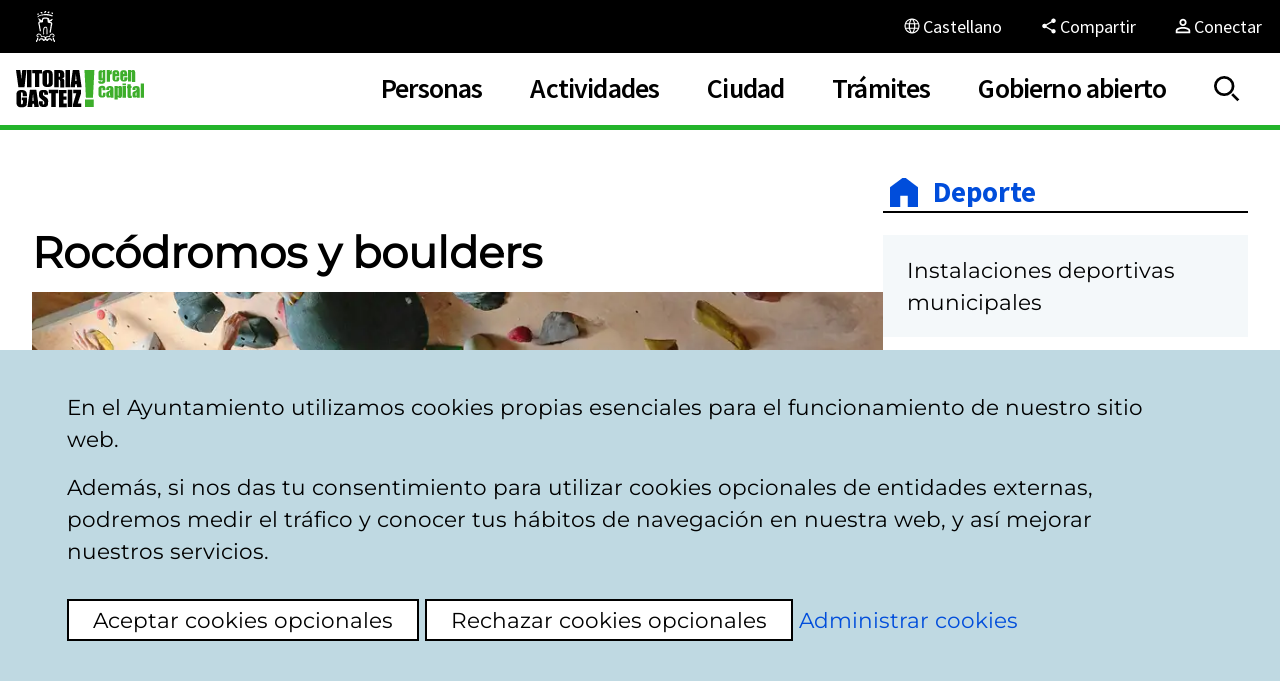

--- FILE ---
content_type: text/html;charset=UTF-8
request_url: https://www.vitoria-gasteiz.org/wb021/was/contenidoAction.do?idioma=es&uid=u_73b5bfa_12ee654e61f__7ff4
body_size: 12344
content:

		














 



 







<!DOCTYPE html>
<!--[if IE]><![endif]-->
<html lang="es">
	<head>
		<meta http-equiv="Content-Type" content="text/html; charset=utf-8">
		<!--<meta http-equiv="Content-Script-Type" content="text/javascript">
		<meta http-equiv="Content-Style-Type" content="text/css">-->
		<meta http-equiv="X-UA-Compatible" content="IE=Edge">
        <meta name="HandheldFriendly" content="true">
		<meta name="robots" content="index,follow">
        <meta name="viewport" content="width=device-width, initial-scale=1">

		
		
		<link rel="icon" href="/http/comun/j38-01/img/icon/favicon.png" type="image/png" sizes="48x48">
  		<link rel="icon" href="/http/comun/j38-01/img/icon/icono.svg" type="image/svg+xml">
		<link rel="apple-touch-icon" sizes="180x180" href="/http/comun/j38-01/img/icon/apple-touch-icon.png">
		<link rel="mask-icon" href="/http/comun/j38-01/img/icon/safari-pinned-tab.svg" color="#3aaf2d">
		<meta name="msapplication-TileColor" content="#3aaf2d">
		<meta name="theme-color" content="#3aaf2d">

		<title>Sitio web del Ayuntamiento de Vitoria-Gasteiz - Rocodromos y boulders
</title>

		<link rel="canonical" href="https://www.vitoria-gasteiz.org/wb021/was/contenidoAction.do?idioma=es&uid=u_73b5bfa_12ee654e61f__7ff4" > 
<link rel="alternate" hreflang="es" href="https://www.vitoria-gasteiz.org/wb021/was/contenidoAction.do?idioma=es&uid=u_73b5bfa_12ee654e61f__7ff4" > 
<link rel="alternate" hreflang="eu" href="https://www.vitoria-gasteiz.org/wb021/was/contenidoAction.do?idioma=eu&uid=u_73b5bfa_12ee654e61f__7ff4" > 
<link rel="alternate" hreflang="fr" href="https://www.vitoria-gasteiz.org/wb021/was/contenidoAction.do?idioma=fr&uid=u_73b5bfa_12ee654e61f__7ff4" > 
<link rel="alternate" hreflang="en" href="https://www.vitoria-gasteiz.org/wb021/was/contenidoAction.do?idioma=en&uid=u_73b5bfa_12ee654e61f__7ff4" > 
<link rel="alternate" hreflang="x-default" href="https://www.vitoria-gasteiz.org/wb021/was/contenidoAction.do?idioma=es&uid=u_73b5bfa_12ee654e61f__7ff4" >		

		<link href="/http/comun/libs/jquery/jquery-ui/last/jquery-ui.min.css" rel="stylesheet" type="text/css">
		<link href="/http/comun/libs/magic-tables/last/css/magic-tables.min.css" rel="stylesheet" type="text/css">
		

		<link href="/http/comun/j38-01/css/styles.css" rel="stylesheet" type="text/css">

        <!-- HTML5 shim and Respond.js IE8 support of HTML5 elements and media queries -->
    	<!--[if lt IE 9]>
	    	<script src="/http/comun/libs/html5shiv/3.7.0/html5shiv.min.js"></script>
	    	<script src="/http/comun/libs/respondjs/1.4.2/respond.min.js"></script>
		<![endif]-->


		
		<script src="/http/comun/libs/jquery/jquery/last/jquery.min.js"></script>
			<script src="/http/comun/libs/jquery/jquery-migrate/last/jquery-migrate.min.js"></script>
			<script src="/http/comun/libs/jquery/jquery-browser/jquery.browser.min.js"></script>

		<script src="/http/comun/libs/jquery/jquery-ui/last/jquery-ui.min.js"></script>
		<script src="/http/comun/libs/jquery/jquery-ui/last/i18n/datepicker-es.js"></script>
		
		<script src="/http/comun/j38-01/js/styles.js"></script>


		<!-- macrosAplicacion.recursosEstaticos -->
		<!-- /macrosAplicacion.recursosEstaticos -->
		
		<!-- {head} -->
		



 
    <!-- Facebook Meta Tag -->
 	<meta property="og:title" content="Rocodromos y boulders" />
    <meta property="og:image" content="https://www.vitoria-gasteiz.org/docs/wb021/img/gestor/77/63/gi_77763.jpg" />
    <!-- Twitter Meta Tag -->
    <meta name="twitter:title" content="Rocodromos y boulders" />
	<meta name="twitter:card" content="summary_large_image">
    <meta name="twitter:image" content="https://www.vitoria-gasteiz.org/docs/wb021/img/gestor/77/63/gi_77763.jpg" />


   	

		<!-- /{head} -->

		 
		<script>
			//Caso especial: Se usan directamente las cookies porque se debe cargar en este punto
		   if (docCookies.hasItem('privacidadTerceros') && docCookies.getItem('privacidadTerceros') === 'aceptada') {
			  // Global site tag (gtag.js) - Google Analytics
			  var s= document.createElement('script');
			  s.src='https://www.googletagmanager.com/gtag/js?id=G-8BJFVT6N89';
			  s.async=true;
			  document.head.appendChild(s);

			  window.dataLayer = window.dataLayer || [];
			  function gtag(){dataLayer.push(arguments);}
			  gtag('js', new Date());
			  gtag('config', 'G-8BJFVT6N89');
			  
			  //Google Tag Manager
			  (function(w,d,s,l,i){w[l]=w[l]||[];w[l].push({'gtm.start':
			  new Date().getTime(),event:'gtm.js'});var f=d.getElementsByTagName(s)[0],
			  j=d.createElement(s),dl=l!='dataLayer'?'&l='+l:'';j.async=true;j.src=
			  'https://www.googletagmanager.com/gtm.js?id='+i+dl;f.parentNode.insertBefore(j,f);
			  })(window,document,'script','dataLayer','GTM-TJ597L6');		      	
			 }

			//Nos aseguramos de que salte el panel de cookies en caso necesario
			jQuery(document).ready(function(){
				vg.privacy.isThirdPartyPrivacyAccepted('es');
				vg.privacy.isPublicitaryPrivacyAccepted('es');
				
			});			 
		</script>
		
	</head>


	<body class="entorno-www intranet wb021" data-twttr-rendered="true">
		<!--#include '../intranet/new/includes/intranet-header.ftl'-->
		
		<!-- Header BEGIN  -->
<div class="even">  
		<header class="header">			
			<nav class="visually-hidden">
				<ul>
					<li><a class="btn" href="#a11y-main">Ir al contenido</a></li>
					<li><a class="btn" href="#a11y-aside">Ir al menú</a></li>
					<li><a class="btn" href="#a11y-footer">Ir al pie</a></li>
				</ul>
			</nav>
<div class="header-utils">
    <div class="container">
        <nav class="header-utils__nav">
            <ul>
                <li>
                    <a class="btn-header-utils" href="/wb021/was/we001Action.do?idioma=es&amp;accionWe001=ficha&amp;accion=home">
                        <span class="icon-council-header"></span>
                        <span class="btn-header-utils__text">Ayuntamiento Vitoria-Gasteiz</span>
                    </a>
                </li>
                <li class="hidden-lg">
                    <a class="btn-header-utils" href="javascript:vg.share.compartir();">
                        <span class="btn-header-utils__icon btn-header-utils__icon-share"></span>
                        <span class="btn-header-utils__text">Compartir</span>
                    </a>
                </li>
            </ul>
        </nav>

        <div class="header-utils__lang">

            
            <button class="btn-header-utils header-utils__lang-dropdown-toggle" aria-controls="menu-lang" id="dropdownLangButton" data-toggle="header-utils__lang" aria-haspopup="true" aria-expanded="false" type="button" aria-label="Castellano, Los elementos de la página serán traducidos al idioma seleccionado.">
                <span class="btn-header-utils__icon btn-header-utils__icon-language"></span>
                <span class="btn-header-utils__text">
                    Castellano
                </span>
            </button>
            <ul id="menu-lang" class="header-utils__lang-menu" aria-labelledby="dropdownLangButton" hidden>
                <li class="header-utils__lang-menu__item is-active"><a href="?lang=es&locale=es&idioma=es&uid=u_73b5bfa_12ee654e61f__7ff4" lang="es" hreflang="es">Castellano</a></li>
                <li class="header-utils__lang-menu__item"><a href="?lang=eu&locale=eu&idioma=eu&uid=u_73b5bfa_12ee654e61f__7ff4" lang="eu" hreflang="eu">Euskara</a></li>
                <li class="header-utils__lang-menu__item"><a href="?lang=en&locale=en&idioma=en&uid=u_73b5bfa_12ee654e61f__7ff4" lang="en" hreflang="en">English</a></li>
                <li class="header-utils__lang-menu__item"><a href="?lang=fr&locale=fr&idioma=fr&uid=u_73b5bfa_12ee654e61f__7ff4" lang="fr" hreflang="fr">Français</a></li>
            </ul>
        </div>

        
        <div class="header-utils__share hidden-md hidden-xs hidden-sm">
            <a class="btn-header-utils" href="javascript:vg.share.compartir();">
                <span class="btn-header-utils__icon btn-header-utils__icon-share"></span>
                <span class="btn-header-utils__text">Compartir</span>
            </a>
        </div>
	
		
		<div class="conexion">
				
				<a class="btn-header-utils conexion__btn" href="https://sedeelectronica.vitoria-gasteiz.org/cas/login?locale=es&lang=es&idioma=es&service=https%3A%2F%2Fwww.vitoria-gasteiz.org%2Fwb021%2Fwas%2FcontenidoAction.do%3Fuid%3Du_73b5bfa_12ee654e61f__7ff4%26locale=es">
					<span class="btn-header-utils__icon conexion__btn-icon"></span>
		        	<span class="btn-header-utils__text">Conectar</span>
				</a>
				

		</div>
    </div>
</div>			<div class="header-main">
				<div class="container">
					<div class="header-main__top">
						<a class="header-main__logo" href="/wb021/was/we001Action.do?accionWe001=ficha&amp;accion=home">
							<svg class="svg svg-marca" aria-labelledby="marcaTitle" role="img">
								<title id="marcaTitle">Vitoria-Gasteiz! donde el verde es capital</title>
								<use xlink:href="/http/comun/j38-01/img/svg/sprite.svg#green-capital"></use>
							</svg>
						</a>


<nav class="main-nav">
	<div class="container">
		<!--respaldo:off-->
			<div class="main-nav-smartphone-header">
				<a class="header-main__logo" href="/wb021/was/we001Action.do?accionWe001=ficha&amp;accion=home">
					<svg class="svg svg-marca" aria-labelledby="marcaTitle2" role="img">
						<title id="marcaTitle2">Vitoria-Gasteiz! donde el verde es capital</title>
						<use xlink:href="/http/comun/j38-01/img/svg/sprite.svg#green-capital-blanco"></use>
					</svg>
				</a>
			</div>
			<form class="main-nav__search-form" name="frmWe001" method="get" action="/wb021/was/we001Action.do" onsubmit="return validarBusqueda(this);">    
				<input type="hidden" name="idioma" value="es">
				<input type="hidden" name="accionGSA" value="buscarPrimeraVez">
				<input type="hidden" name="accionWe001" value="buscarWe001Google">
				<input type="hidden" name="accion" value="buscar">
				<input type="hidden" name="tipoArchivo" value="">
				<div class="field field--search">
					<label class="field__label" for="terminoM">Buscar</label>
					<input class="field__input" type="text" name="termino" id="terminoM" title="Buscar" accesskey="1" maxlength="100" onfocus="this.select();" data-autocomplete data-autocomplete-origin="solr" placeholder="escribe el texto a buscar">
					<button class="field__submit" type="submit" aria-label="Buscar">
						<svg class="svg svg-search" role="img">
							<use xlink:href="/http/comun/j38-01/img/svg/sprite.svg#search"></use>
						</svg>
					</button>
				</div>
			</form>
		
		<!--respaldo:on-->
	<ul class="main-menu row">
		<li class="main-menu__item main-menu__item--www col-xs-12 menu-border-color-one dropdown">
			<button class="main-menu__item-action main-menu__item-action--www dropdown-toggle" data-toggle="dropdown">
				<span>Personas</span>
			</button>
			<div class="dropdown-menu submenu">
			<span class="submenu__title">Personas</span>
				<div class="submenu__list">
					<ul>
						<li class="dropdown-menu__item">
					<a class="dropdown-menu__item-action" href="/wb021/was/we001Action.do?accionWe001=ficha&amp;idioma=es&amp;accion=cuadroMando&amp;claveArea=88&amp;claveTema=90">Convivencia y diversidad</a>						</li>
						<li class="dropdown-menu__item">
					<a class="dropdown-menu__item-action" href="/wb021/was/we001Action.do?accionWe001=ficha&amp;idioma=es&amp;accion=cuadroMando&amp;claveArea=88&amp;claveTema=258">Cooperación al desarrollo</a>						</li>
						<li class="dropdown-menu__item">
					<a class="dropdown-menu__item-action" href="/wb021/was/we001Action.do?accionWe001=ficha&amp;idioma=es&amp;accion=cuadroMando&amp;claveArea=58">Educación</a>						</li>
						<li class="dropdown-menu__item">
					<a class="dropdown-menu__item-action" href="/wb021/was/we001Action.do?accionWe001=ficha&amp;idioma=es&amp;accion=cuadroMando&amp;claveArea=84">Empleo y formación</a>						</li>
						<li class="dropdown-menu__item">
					<a class="dropdown-menu__item-action" href="/wb021/was/contenidoAction.do?idioma=es&amp;uid=_1a046073_11ae202f5e6__7fc8">Euskera</a>						</li>
						<li class="dropdown-menu__item">
					<a class="dropdown-menu__item-action" href="/wb021/was/we001Action.do?accionWe001=ficha&amp;idioma=es&amp;accion=cuadroMando&amp;claveArea=88&amp;claveTema=89">Igualdad</a>						</li>
						<li class="dropdown-menu__item">
					<a class="dropdown-menu__item-action" href="/wb021/was/we001Action.do?accionWe001=ficha&amp;idioma=es&amp;accion=cuadroMando&amp;claveArea=43">Servicios sociales</a>						</li>
								<li class="dropdown-menu__item-break"></li>
						<li class="dropdown-menu__item">
					<a class="dropdown-menu__item-action" href="/wb021/was/we001Action.do?accionWe001=ficha&amp;idioma=es&amp;accion=cuadroMando&amp;claveArea=43&amp;claveTema=261">Infancia, familia y adolescencia</a>						</li>
						<li class="dropdown-menu__item">
					<a class="dropdown-menu__item-action" href="/wb021/was/we001Action.do?accionWe001=ficha&amp;idioma=es&amp;accion=cuadroMando&amp;claveArea=27&amp;claveTema=98">Juventud</a>						</li>
						<li class="dropdown-menu__item">
					<a class="dropdown-menu__item-action" href="/wb021/was/we001Action.do?accionWe001=ficha&amp;idioma=es&amp;accion=cuadroMando&amp;claveArea=43&amp;claveTema=260">Personas Mayores</a>						</li>
								<li class="dropdown-menu__item-break"></li>
					</ul>
				</div>
			</div>
		</li>		
		<li class="main-menu__item main-menu__item--www col-xs-12 menu-border-color-two dropdown">
			<button class="main-menu__item-action main-menu__item-action--www dropdown-toggle" data-toggle="dropdown">
				<span>Actividades</span>
			</button>
			<div class="dropdown-menu submenu">
			<span class="submenu__title">Actividades</span>
				<div class="submenu__list">
					<ul>
						<li class="dropdown-menu__item">
					<a class="dropdown-menu__item-action" href="/wb021/was/we001Action.do?idioma=es&amp;accionWe001=ficha&amp;accion=calMunicipales&amp;primeraVezCalen=true">Agenda</a>						</li>
						<li class="dropdown-menu__item">
					<a class="dropdown-menu__item-action" href="/wb021/was/contenidoAction.do?idioma=es&amp;uid=251bdba1_11950533854__7ff1">Centros cívicos</a>						</li>
						<li class="dropdown-menu__item">
					<a class="dropdown-menu__item-action" href="/wb021/was/we001Action.do?idioma=es&amp;accionWe001=ficha&amp;accion=espaciosCongresos">Congresos</a>						</li>
						<li class="dropdown-menu__item">
					<a class="dropdown-menu__item-action" href="/wb021/was/we001Action.do?idioma=es&amp;claveTema=&amp;claveArea=38&amp;accion=cuadroMando&amp;accionWe001=ficha">Cultura</a>						</li>
						<li class="dropdown-menu__item">
					<a class="dropdown-menu__item-action" href="/wb021/was/we001Action.do?accionWe001=ficha&amp;idioma=es&amp;accion=cuadroMando&amp;claveArea=34">Deporte</a>						</li>
						<li class="dropdown-menu__item">
					<a class="dropdown-menu__item-action" href="/wb021/was/contenidoAction.do?idioma=es&amp;uid=u_fd9dc27_178ce96e3c3__7ee3">Naturaleza</a>						</li>
						<li class="dropdown-menu__item">
					<a class="dropdown-menu__item-action" href="/wb021/was/we001Action.do?idioma=es&amp;accionWe001=ficha&amp;accion=teatro">Teatro</a>						</li>
						<li class="dropdown-menu__item">
					<a class="dropdown-menu__item-action" href="/wb021/was/we001Action.do?idioma=es&amp;accionWe001=ficha&amp;accion=turismo">Turismo</a>						</li>
								<li class="dropdown-menu__item-break"></li>
					</ul>
				</div>
			</div>
		</li>		
		<li class="main-menu__item main-menu__item--www col-xs-12 menu-border-color-three dropdown">
			<button class="main-menu__item-action main-menu__item-action--www dropdown-toggle" data-toggle="dropdown">
				<span>Ciudad</span>
			</button>
			<div class="dropdown-menu submenu">
			<span class="submenu__title">Ciudad</span>
				<div class="submenu__list">
					<ul>
						<li class="dropdown-menu__item">
					<a class="dropdown-menu__item-action" href="/wb021/was/we001Action.do?accionWe001=ficha&amp;idioma=es&amp;accion=cuadroMando&amp;claveArea=76&amp;claveTema=77">Comercio y hostelería</a>						</li>
						<li class="dropdown-menu__item">
					<a class="dropdown-menu__item-action" href="/wb021/was/we001Action.do?accionWe001=ficha&amp;idioma=es&amp;accion=cuadroMando&amp;claveArea=76&amp;claveTema=266">Empresas y emprendimiento</a>						</li>
						<li class="dropdown-menu__item">
					<a class="dropdown-menu__item-action" href="/wb021/was/contenidoAction.do?idioma=es&amp;uid=u_288ad294_133aad788ec__7f9f">Entidades locales menores</a>						</li>
						<li class="dropdown-menu__item">
					<a class="dropdown-menu__item-action" href="/wb021/was/we001Action.do?accionWe001=ficha&amp;idioma=es&amp;accion=cuadroMando&amp;claveArea=21">Medio ambiente</a>						</li>
						<li class="dropdown-menu__item">
					<a class="dropdown-menu__item-action" href="/wb021/was/we001Action.do?idioma=es&amp;accionWe001=ficha&amp;accion=cuadroMando&amp;claveArea=1">Movilidad y transporte</a>						</li>
						<li class="dropdown-menu__item">
					<a class="dropdown-menu__item-action" href="/wb021/was/we001Action.do?accionWe001=ficha&amp;idioma=es&amp;accion=cuadroMando&amp;claveArea=21&amp;claveTema=24">Reciclaje de residuos</a>						</li>
						<li class="dropdown-menu__item">
					<a class="dropdown-menu__item-action" href="/wb021/was/we001Action.do?accionWe001=ficha&amp;idioma=es&amp;accion=cuadroMando&amp;claveArea=68">Salud pública y consumo</a>						</li>
						<li class="dropdown-menu__item">
					<a class="dropdown-menu__item-action" href="/wb021/was/we001Action.do?idioma=es&amp;accionWe001=ficha&amp;accion=cuadroMando&amp;claveArea=69&amp;claveTema=">Urbanismo y Vivienda</a>						</li>
								<li class="dropdown-menu__item-break"></li>
					</ul>
				</div>
			</div>
		</li>		
		<li class="main-menu__item main-menu__item--www col-xs-12 menu-border-color-four dropdown">
			<button class="main-menu__item-action main-menu__item-action--www dropdown-toggle" data-toggle="dropdown">
				<span>Trámites</span>
			</button>
			<div class="dropdown-menu submenu">
			<span class="submenu__title">Trámites</span>
				<div class="submenu__list">
					<ul>
						<li class="dropdown-menu__item">
					<a class="dropdown-menu__item-action" href="/wb021/was/we001Action.do?accionWe001=ficha&amp;idioma=es&amp;accion=cuadroMando&amp;claveArea=27">Atención ciudadana</a>						</li>
						<li class="dropdown-menu__item">
					<a class="dropdown-menu__item-action" href="https://sedeelectronica.vitoria-gasteiz.org/portal/es/tramites">Catálogo de trámites</a>						</li>
						<li class="dropdown-menu__item">
					<a class="dropdown-menu__item-action" href="/wb021/was/contenidoAction.do?idioma=es&amp;uid=_34a71f71_11a14049d19__7ff3">Empleo municipal</a>						</li>
						<li class="dropdown-menu__item">
					<a class="dropdown-menu__item-action" href="/wb021/was/we001Action.do?accionWe001=ficha&amp;idioma=es&amp;accion=cuadroMando&amp;claveArea=47">Hacienda municipal</a>						</li>
						<li class="dropdown-menu__item">
					<a class="dropdown-menu__item-action" href="https://sedeelectronica.vitoria-gasteiz.org/portal/es/perfil-de-contratante">Perfil de contratante</a>						</li>
						<li class="dropdown-menu__item">
					<a class="dropdown-menu__item-action" href="/wb021/was/we001Action.do?idioma=es&amp;accionWe001=ficha&amp;accion=cuadroMando&amp;claveArea=63&amp;claveTema=">Policía Local y Bomberos</a>						</li>
						<li class="dropdown-menu__item">
					<a class="dropdown-menu__item-action" href="https://sedeelectronica.vitoria-gasteiz.org/portal/es/inicio">Sede electrónica</a>						</li>
						<li class="dropdown-menu__item">
					<a class="dropdown-menu__item-action" href="/wb021/was/contenidoAction.do?idioma=es&amp;uid=u1f560f07_14d757ff0f6__7ed7">Subvenciones y ayudas</a>						</li>
								<li class="dropdown-menu__item-break"></li>
					</ul>
				</div>
			</div>
		</li>		
		<li class="main-menu__item main-menu__item--www col-xs-12 menu-border-color-five dropdown">
			<button class="main-menu__item-action main-menu__item-action--www dropdown-toggle" data-toggle="dropdown">
				<span>Gobierno abierto</span>
			</button>
			<div class="dropdown-menu submenu">
			<span class="submenu__title">Gobierno abierto</span>
				<div class="submenu__list">
					<ul>
						<li class="dropdown-menu__item">
					<a class="dropdown-menu__item-action" href="/wb021/was/we001Action.do?accionWe001=ficha&amp;accion=calMunicipales&amp;primeraVezCalen=true&amp;calendariosID=246&amp;claveArea=&amp;idioma=es&amp;esActividadMunicipal=SI">Agenda institucional</a>						</li>
						<li class="dropdown-menu__item">
					<a class="dropdown-menu__item-action" href="/j34-01w/catalogo/portada?idioma=es">Datos abiertos</a>						</li>
						<li class="dropdown-menu__item">
					<a class="dropdown-menu__item-action" href="/wb021/was/contenidoAction.do?idioma=es&amp;uid=u2e62d735_12b3cd80bfc__7fc4">Gobierno y actividad municipal</a>						</li>
						<li class="dropdown-menu__item">
					<a class="dropdown-menu__item-action" href="/wb021/was/we001Action.do?idioma=es&amp;claveTema=&amp;claveArea=102&amp;accion=cuadroMando&amp;accionWe001=ficha">Participación ciudadana</a>						</li>
						<li class="dropdown-menu__item">
					<a class="dropdown-menu__item-action" href="/wb021/was/contenidoAction.do?idioma=es&amp;uid=u_28ad3bf7_146ae2b35a0__7fdb">Transparencia</a>						</li>
						<li class="dropdown-menu__item">
					<a class="dropdown-menu__item-action" href="/wb021/was/we001Action.do?idioma=es&amp;accionWe001=ficha&amp;accion=mediosComunicacion&amp;home">Sala de prensa</a>						</li>
								<li class="dropdown-menu__item-break"></li>
					</ul>
				</div>
			</div>
		</li>		
	</ul>
		<ul class="main-menu main-menu--smartphone-utils hidden-lg">
					<li class="main-menu__item main-menu__item--shortcut">
						<a class="main-menu__item-action" href="/wb021/was/we001Action.do?idioma=es&amp;accionWe001=ficha&amp;accion=calMunicipales&amp;primeraVezCalen=true">
							<span>
								<svg class="svg" aria-hidden="true" focusable="false">
									<use href="/http/comun/j38-01/img/svg/sprite.svg#icon-click__agenda">
									</use>
								</svg>
							</span>
							Agenda
						</a>
					</li>
					<li class="main-menu__item main-menu__item--shortcut">
						<a class="main-menu__item-action" href="/wb021/was/buzonAction.do?idioma=es&amp;accion=presentacion&amp;idBuzon=1&amp;accesodirecto">
							<span>
								<svg class="svg" aria-hidden="true" focusable="false">
									<use href="/http/comun/j38-01/img/svg/sprite.svg#icon-click__buzon">
									</use>
								</svg>
							</span>
							Buzón Ciudadano
						</a>
					</li>
					<li class="main-menu__item main-menu__item--shortcut">
						<a class="main-menu__item-action" href="/wb021/was/we001Action.do?idioma=es&amp;accionWe001=ficha&amp;accion=cuadroMando&amp;claveArea=27&amp;accesodirecto">
							<span>
								<svg class="svg" aria-hidden="true" focusable="false">
									<use href="/http/comun/j38-01/img/svg/sprite.svg#icon-click__atencion">
									</use>
								</svg>
							</span>
							Atención ciudadana
						</a>
					</li>
					<li class="main-menu__item main-menu__item--shortcut">
						<a class="main-menu__item-action" href="/wb021/was/we001Action.do?accionWe001=ficha&amp;idioma=es&amp;accion=cuadroMando&amp;claveArea=84">
							<span>
								<svg class="svg" aria-hidden="true" focusable="false">
									<use href="/http/comun/j38-01/img/svg/sprite.svg#icon-empleo">
									</use>
								</svg>
							</span>
							Empleo
						</a>
					</li>
					<li class="main-menu__item main-menu__item--shortcut">
						<a class="main-menu__item-action" href="/wb021/was/contenidoAction.do?idioma=es&amp;uid=251bdba1_11950533854__7ff1">
							<span>
								<svg class="svg" aria-hidden="true" focusable="false">
									<use href="/http/comun/j38-01/img/svg/sprite.svg#icon-click__centro-civico">
									</use>
								</svg>
							</span>
							Centros cívicos
						</a>
					</li>
					<li class="main-menu__item main-menu__item--shortcut">
						<a class="main-menu__item-action" href="https://sedeelectronica.vitoria-gasteiz.org/portal/es">
							<span>
								<svg class="svg" aria-hidden="true" focusable="false">
									<use href="/http/comun/j38-01/img/svg/sprite.svg#icon-click__sede">
									</use>
								</svg>
							</span>
							Sede electrónica
						</a>
					</li>
					<li class="main-menu__item main-menu__item--shortcut">
						<a class="main-menu__item-action" href="/wb021/was/we001Action.do?accionWe001=ficha&amp;idioma=es&amp;accion=cuadroMando&amp;claveArea=1">
							<span>
								<svg class="svg" aria-hidden="true" focusable="false">
									<use href="/http/comun/j38-01/img/svg/sprite.svg#icon-click__transporte">
									</use>
								</svg>
							</span>
							Transporte
						</a>
					</li>
					<li class="main-menu__item main-menu__item--shortcut">
						<a class="main-menu__item-action" href="/wb021/was/we001Action.do?idioma=es&amp;accionWe001=ficha&amp;accion=turismo">
							<span>
								<svg class="svg" aria-hidden="true" focusable="false">
									<use href="/http/comun/j38-01/img/svg/sprite.svg#icon-click__turismo">
									</use>
								</svg>
							</span>
							Turismo
						</a>
					</li>
					<li class="main-menu__item">
						<a class="main-menu__item-action" href="javascript:modoAccesible();">
							Modo accesible
						</a>
					</li>
		</ul>
	</div>
</nav>

						<div class="header-main__search--nav">
							<button class="header-main__search-dropdown-toggle" aria-controls="header-search" aria-label="Mostrar/Ocultar" id="dropdownSearchButton" data-toggle="header-main__search" aria-haspopup="true" aria-expanded="false" type="button"></button>									
						</div>		
						<div class="header-main__menu-button">
							<button id="open-menu" class="btn-menu" aria-haspopup="true" aria-expanded="false" aria-controls="open-menu">
								<span class="btn-menu__icon"></span>
								<span class="btn-menu__text">menu</span>
							</button>
						</div>					
					</div>
					<div class="header-main__expand">
						<div id="header-search" class="header-main__search-menu" aria-labelledby="dropdownSearchButton">
								<form class="header-main__search form" name="frmWe001" method="get" action="/wb021/was/we001Action.do" onsubmit="return validarBusqueda(this);">
									<input type="hidden" name="idioma" value="es">
									<input type="hidden" name="accionGSA" value="buscarPrimeraVez">
									<input type="hidden" name="accionWe001" value="buscarWe001Google">
									<input type="hidden" name="accion" value="buscar">
									<input type="hidden" name="tipoArchivo" value="">
									<div class="field field--search">
										<label class="field__label" for="termino">Buscar</label>
										<input class="field__input" type="search" name="termino" maxlength="500" onfocus="this.select();" id="termino" placeholder="escribe el texto a buscar" data-autocomplete data-autocomplete-origin="solr" value="">
									</div>
									<button type="submit" class="field__submit">
										Buscar
									</button>
								</form>
							</div>
					</div>
				</div>
			</div>		
		</header>				
</div>		<!-- Header END -->
		<div id="player-reader" class="rs_preserve rs_skip rs_addtools rs_splitbutton rs_exp mega_toggle"><button type="button" class="rsbtn_tooltoggle" data-rsshortcut="menu" data-rslang="title/arialabel:menu" title="undefined" aria-label="undefined" aria-expanded="false" data-rs-tooltip="." data-rs-direction="u" data-rs-container="player-reader" data-rsevent-id="rs_166034" style="display: none;"><span class="rsicn rsicn-arrow-down" aria-hidden="true"></span></button></div>

			<div class="contents">
				<div class="even">
		    		<div class="lighton"></div>
					<div class="container ">
	           			<div class="rowflex">
	           				<div id="a11y-main" class="main-content main-content--ftl main-content--www ">
	           									<!-- La capa .main NO ES incluida por la aplicacion. La incluye la plantilla. -->
				<div class="main main--wb021">			           					
					
	
	<div id="wb021contenido" data-tipo-contenido="Estático">

	

	
	
		<!--ODT:start--><h1>Roc&#243;dromos y boulders</h1>
<p><picture><source type='image/jpeg' srcset='https://www.vitoria-gasteiz.org/docs/wb021/img/gestor/77/63/gi_77763.webp' media="(min-width: 750px)" ><source type='image/jpeg' srcset='https://www.vitoria-gasteiz.org/docs/wb021/img/gestor/77/63/gi_77763.jpg' media="(min-width: 750px)" ><source type='image/jpeg' srcset='https://www.vitoria-gasteiz.org/docs/wb021/img/gestor/77/63/gi_77763_medium.webp' media="(min-width: 450px)" ><source type='image/jpeg' srcset='https://www.vitoria-gasteiz.org/docs/wb021/img/gestor/77/63/gi_77763_medium.jpg' media="(min-width: 450px)" ><source type='image/jpeg' srcset='https://www.vitoria-gasteiz.org/docs/wb021/img/gestor/77/63/gi_77763_smart.webp' media="(max-width: 450px)" ><source type='image/jpeg' srcset='https://www.vitoria-gasteiz.org/docs/wb021/img/gestor/77/63/gi_77763_smart.jpg' media="(max-width: 450px)" ><img src="https://www.vitoria-gasteiz.org/docs/wb021/img/gestor/77/63/gi_77763.jpg" alt=""></picture></p>
<p>La ciudad de Vitoria-Gasteiz cuenta con 3 roc&#243;dromos municipales, ubicados en los centros c&#237;vicos Ariznabarra, Hegoalde y Salburua. En ellos, adem&#225;s de realizar cursos municipales y celebrar competiciones oficiales, se puede practicar la escalada aut&#243;noma.</p>
<p>Para acceder hay que <strong>comprar una entrada diaria o un bono</strong> (mensual, trimestral o de temporada).</p>
<p><div data-summary="true"></div></p>
<h2>1. Instalaciones y horarios</h2>
<ul data-seccion="seccion-tablist" id="tablist-1" class="tablist"><!--TABLIST--></ul>
<div data-seccion="Ariznabarra" id="tab-0-content">
<p><strong>De septiembre a junio:</strong></p>
<ul><li>De lunes a s&#225;bado, de 9:30 a 21:30.</li><li>Domingos y festivos, de 9:30 a 14:30.</li></ul><p><strong>Julio:</strong></p>
<ul><li>De lunes a viernes de 14:30 a 21:30</li><li>S&#225;bados, domingos y festivos cerrado.</li></ul><p><strong>Agosto:</strong> cerrado.</p>
<p>Aforo: 60 personas. No hay l&#237;mite de tiempo de uso durante el horario de apertura.</p>
<p>M&#225;s informaci&#243;n sobre el <a href="https://www.vitoria-gasteiz.org/wb021/was/contenidoAction.do?idioma=es&amp;uid=entuo_8_3_1_1">roc&#243;dromo de Ariznabarra</a></p>
</div>
<div data-seccion="Hegoalde" id="tab-1-content">
<p><strong>De septiembre a junio:</strong></p>
<ul><li>De lunes a viernes, de 9:30 a 14:30 y de 17:00 a 21:30</li><li>Fines de semana y festivos, de 14:30 a 21:30.</li></ul><p><strong>Julio:</strong></p>
<ul><li>De lunes a viernes de 9:30 a 14:30.</li><li>S&#225;bados, domingos y festivos de 14:30 a 21:30.</li></ul><p><strong>Agosto:</strong> cerrado.</p>
<p>Aforo: boulder 16 personas y roc&#243;dromo 26 personas. No hay l&#237;mite de tiempo de uso durante el horario de apertura.</p>
<p>M&#225;s informaci&#243;n sobre el <a href="https://www.vitoria-gasteiz.org/wb021/was/contenidoAction.do?idioma=es&amp;uid=entuo_1_8_4_2">roc&#243;dromo de Hegoalde</a></p>
</div>
<div data-seccion="Salburua" id="tab-2-content">
<p><strong>De septiembre a junio: </strong></p>
<ul><li>De lunes a viernes, de 17:00 a 21:30.</li><li>Fines de semana y festivos, de 9:30 a 14:30.</li></ul><p><strong>Julio:</strong></p>
<ul><li>De lunes a viernes de 17:00 a 21:30</li><li>S&#225;bados, domingos y festivos de 9:30 a 14:30.</li></ul><p><strong>Agosto:</strong> cerrado.</p>
<p>Aforo: 32 personas. No hay l&#237;mite de tiempo de uso durante el horario de apertura.</p>
<p>M&#225;s informaci&#243;n sobre el <a href="https://www.vitoria-gasteiz.org/wb021/was/contenidoAction.do?idioma=es&amp;uid=u_723d698f_14d333feed3__7ef7">roc&#243;dromo de Salburua</a></p>
</div>
<!--IndexOFF--><script>
var tablist = document.getElementById("tablist-1");
var li0 = document.createElement('li');
li0.innerHTML = '<a href="#tab-0-content" class="tablist__tab">Ariznabarra</a>';
tablist.appendChild(li0);
var li1 = document.createElement('li');
li1.innerHTML = '<a href="#tab-1-content" class="tablist__tab">Hegoalde</a>';
tablist.appendChild(li1);
var li2 = document.createElement('li');
li2.innerHTML = '<a href="#tab-2-content" class="tablist__tab">Salburua</a>';
tablist.appendChild(li2);
</script><!--IndexON-->
<h2>2. Comprar e<span id="bonos">ntradas de d&#237;a</span> y bonos</h2>
<h3>Bonos (mensuales, trimestrales, de temporada)</h3>
<p>Puedes solicitar <strong>el bono de acceso</strong> a los roc&#243;dromos:</p>
<ul><li><strong>Online</strong>: identific&#225;ndote con certificado o TMC. Una vez adquirido, se te enviar&#225; la confirmaci&#243;n por email: <br><a href="https://sedeelectronica.vitoria-gasteiz.org/m01-07s/auth/altaRocodromoAction.do" class="btn btn-callToAction" title="[sede]">Solicitar bono</a></li><li><strong>Presencialmente</strong>: en las <a href="https://sedeelectronica.vitoria-gasteiz.org/portal/es/cita-previa-en-las-oficinas-de-atencion-ciudadana-oac" title="[sede]">Oficinas de Atenci&#243;n Ciudadana</a></li><li><strong>Requisitos</strong>: para adquirir el bono, es indispensable disponer de la <a href="https://sedeelectronica.vitoria-gasteiz.org/portal/es/tarjeta-municipal-ciudadana-tmc" title="[sede]">Tarjeta Municipal Ciudadana -TMC</a>, ya que es el medio de acceso a la instalaci&#243;n.</li><li><strong>Validez:</strong> el bono mensual es v&#225;lido del 1 al 31 del mes correspondiente. El bono trimestral es v&#225;lido de octubre a diciembre, de enero a marzo y de abril a junio. El bono de temporada es v&#225;lido de octubre a septiembre.</li></ul><h3>Entrada de d&#237;a</h3>
<p>Puedes adquirirla de forma presencial en el Polideportivo de Ariznabarra, el Centro C&#237;vico Hegoalde y el Centro C&#237;vico Salburua.</p>
<p><i><br> *Nota: Los y las menores de 18 a&#241;os necesitan contar con la autorizaci&#243;n paterna-materna o de tutores/as legales para poder obtener un abono o una entrada diaria. </i><a href="https://www.vitoria-gasteiz.org/we001/was/we001Action.do?idioma=es&amp;accionWe001=adjunto&amp;nombre=99626.pdf"><i>Descargar autorizaci&#243;n (pdf)</i></a></p>
<h2>3. Tarifas</h2>
<p><i>Fecha de actualizaci&#243;n: 1 de enero de 2025</i></p>
<table>
<caption>Precio para personas abonadas</caption>
<tbody>
	<tr>
		<th id="tabla_1col_1" abbr="Tipo "><strong>Tipo </strong></th>
		<th id="tabla_1col_2" abbr="Menor de 18"><strong>Menor de 18</strong></th>
		<th id="tabla_1col_3" abbr="Mayor de 18"><strong>Mayor de 18</strong></th>
	</tr>
	<tr>
		<td headers="tabla_1col_1">Entrada diaria</td>
		<td headers="tabla_1col_2">1,80 &#8364;</td>
		<td headers="tabla_1col_3">3,45 &#8364;</td>
	</tr>
	<tr>
		<td headers="tabla_1col_1">Bono mensual</td>
		<td headers="tabla_1col_2">4,50 &#8364;</td>
		<td headers="tabla_1col_3">13,25 &#8364;</td>
	</tr>
	<tr>
		<td headers="tabla_1col_1">Bono trimestral</td>
		<td headers="tabla_1col_2">12,30 &#8364;</td>
		<td headers="tabla_1col_3">36,75 &#8364;</td>
	</tr>
	<tr>
		<td headers="tabla_1col_1">Bono de temporada (de octubre a septiembre)</td>
		<td headers="tabla_1col_2">33,50 &#8364;</td>
		<td headers="tabla_1col_3">99,85 &#8364;</td>
	</tr>
</tbody>
</table>
<table>
<caption>Precio para personas NO abonadas</caption>
<tbody>
	<tr>
		<th id="tabla_2col_1" abbr="Tipo "><strong>Tipo </strong></th>
		<th id="tabla_2col_2" abbr="Menor de 18"><strong>Menor de 18</strong></th>
		<th id="tabla_2col_3" abbr="Mayor de 18"><strong>Mayor de 18</strong></th>
	</tr>
	<tr>
		<td headers="tabla_2col_1">Entrada diaria</td>
		<td headers="tabla_2col_2">2,45 &#8364;</td>
		<td headers="tabla_2col_3">4,95 &#8364;</td>
	</tr>
	<tr>
		<td headers="tabla_2col_1">Bono mensual</td>
		<td headers="tabla_2col_2">6,40 &#8364;</td>
		<td headers="tabla_2col_3">18,70 &#8364;</td>
	</tr>
	<tr>
		<td headers="tabla_2col_1">Bono trimestral</td>
		<td headers="tabla_2col_2">17,15 &#8364;</td>
		<td headers="tabla_2col_3">50,85 &#8364;</td>
	</tr>
	<tr>
		<td headers="tabla_2col_1">Bono de temporada (de octubre a septiembre)</td>
		<td headers="tabla_2col_2">47,70 &#8364;</td>
		<td headers="tabla_2col_3">142,85 &#8364;</td>
	</tr>
</tbody>
</table>
<p>Existe un <strong>servicio de alquiler de arneses</strong> para uso exclusivo en el roc&#243;dromo: el precio de alquiler es 1,25 euros. El aparato asegurador &#8220;gri-gri&#8221; se presta gratuitamente.</p>
<h2>4. Normas de los roc&#243;dromos</h2>
<p>Los roc&#243;dromos est&#225;n sujetos al <a href="https://www.vitoria-gasteiz.org/wb021/was/contenidoAction.do?idioma=es&amp;uid=ord_851">Reglamento de Centros C&#237;vicos e Instalaciones Municipales</a>, as&#237; como a las normas espec&#237;ficas para estos equipamientos.</p>
<p>Hay que acudir con <strong>vestimenta adecuada y el material imprescindible para la escalada</strong>. El resto de pertenencias se depositar&#225;n en las taquillas, ya que <strong>no est&#225; permitido</strong> dejar ning&#250;n otro material a pie de boulder.</p>
<ul data-seccion="seccion-tablist" id="tablist-2" class="tablist"><!--TABLIST--></ul>
<div data-seccion="Acceso" id="tab-3-content">
<ul><li>Podr&#225;n hacer uso libre del roc&#243;dromo las personas que acrediten un dominio suficiente de la escalada.</li><li>Las personas no iniciadas en la escalada solamente podr&#225;n hacer uso del boulder.</li><li>La <strong>edad m&#237;nima</strong> para el acceso es de 6 a&#241;os. <ul><li>De<strong> 6 a 12</strong> a&#241;os es obligatoria la compa&#241;&#237;a de una persona adulta (mayor de 18 a&#241;os).</li><li>De <strong>12 a 14</strong> a&#241;os pueden realizar la actividad en compa&#241;&#237;a de una persona adulta o en su defecto, deber&#225;n presentar una autorizaci&#243;n paterna/materna o tutores legales. En est&#233; &#250;ltimo caso, solamente se podr&#225; hacer uso del boulder.</li><li>Entre los <strong>14 y los 18</strong> a&#241;os ser&#225; necesaria una autorizaci&#243;n paterna/materna o tutores legales para escalar v&#237;as.</li></ul></li></ul></div>
<div data-seccion="Obligaciones" id="tab-4-content">
<ul><li>No pueden alterarse los elementos del roc&#243;dromo (presas, cuerdas, colchonetas, etc.) sin autorizaci&#243;n del personal t&#233;cnico encargado.</li><li>No est&#225; permitida ning&#250;n tipo de conducta o escalada temerarias.</li><li><strong>No se permite la &quot;escalada de primero&quot;</strong> sin previa autorizaci&#243;n del personal t&#233;cnico, cuando se utilice su propio material (cuerdas y expreses).</li><li>Se permite el magnesio l&#237;quido y/o en bola. No est&#225; permitido el magnesio en polvo.</li><li>No podr&#225; introducirse a los roc&#243;dromos ning&#250;n tipo de vestimenta que no sea la propia con la que vaya a realizarse la actividad.</li><li>Es obligatorio el <strong>&quot;gri-gri&quot; y el &quot;ocho&quot;</strong> como nudo de asegurar. <strong>En ning&#250;n caso</strong> se podr&#225; <strong>rebasar la l&#237;nea roja</strong> sin asegurarse. Existen en el suelo anclajes para la persona que asegura.</li></ul></div>
<div data-seccion="Observaciones" id="tab-5-content">
<p>En el uso de muros y boulders tienen <strong>prioridad las actividades programadas</strong>, los colectivos, escolares, etc. Se informar&#225; con anticipaci&#243;n, de al menos una semana, mediante un cartel informativo del uso de los mismos y de su horario.</p>
<p>La celebraci&#243;n de eventos, as&#237; como de reparaciones que impliquen el cierre de las instalaciones, o de una parte de ellas, se avisar&#225; a las personas usuarias mediante cartel informativo.</p>
<p>Los casos y situaciones aqu&#237; no contempladas ser&#225;n evaluadas por el personal t&#233;cnico encargado o el personal t&#233;cnico municipal.</p>
</div>
<!--IndexOFF--><script>
var tablist = document.getElementById("tablist-2");
var li3 = document.createElement('li');
li3.innerHTML = '<a href="#tab-3-content" class="tablist__tab">Acceso</a>';
tablist.appendChild(li3);
var li4 = document.createElement('li');
li4.innerHTML = '<a href="#tab-4-content" class="tablist__tab">Obligaciones</a>';
tablist.appendChild(li4);
var li5 = document.createElement('li');
li5.innerHTML = '<a href="#tab-5-content" class="tablist__tab">Observaciones</a>';
tablist.appendChild(li5);
</script><!--IndexON-->
<p><br><a href="https://www.vitoria-gasteiz.org/we001/was/we001Action.do?accionWe001=ficha&amp;idioma=es&amp;accion=cuadroMando&amp;claveArea=34">www.vitoria-gasteiz.org/deportes</a></p>
<!--ODT:end-->
	

	
		
		
		
			
			<!-- /WB021-WAS/WebContent/componentes/relacionada.jsp -->















<article class="main__grid-box">
	<details class="details">
		<summary class="summary-header">Páginas relacionadas</summary>
		<nav id="relatedInformation" class="link-list">
			<ul class="list link-list__items">
				
										
							<li class="icon-arrow_link1">
								<a 											
									href="/wb021/was/contenidoAction.do?idioma=es&amp;uid=u_76d70a5_1847edaecc7__7fd3">Ventajas del abono anual para acceder a las instalaciones municipales</a>
							</li>	
											
										
					
			</ul>
		</nav>
	</details>
</article>
		
	

	<!-- /WB021-WAS/WebContent/includes/comentariosContenidos.jsp -->

















	<!-- /WB021-WAS/WebContent/includes/variables.jsp -->









<script>
	var buzon_comentarios_ocultados= 'Se han ocultado los comentarios con más de un año de antigüedad.';
	var buzon_comentarios_mostrarTodos= 'Mostrar todos los comentarios';		
	var buzon_comentarios_ocultarComentarios= 'Ocultar comentarios con más de un año de antigüedad';		
	
	var buzon_error_campovacio= 'El campo no debe estar vacío.';
	var buzon_error_camponovalido_email = 'La dirección de correo no es válida. Revisa y envía de nuevo.';
	var buzon_titulo_asunto_input = 'Título de tu asunto';
	var buzon_exponga_aqui_input = 'Detalle de tu asunto';
	var buzon_correoelectronico_noValido = 'La dirección de correo electrónico proporcionada no es una dirección de correo válida.';
	var buzon_error_caracter = 'Indica si el asunto es privado o público.';
	var buzon_error_idioma = 'Indica si el idioma del asunto es castellano o euskera.';
	var buzon_error_mayorQueLongMax = 'El campo únicamente puede contener un máximo de 5000 caracteres, el resto será truncado.';
	var buzon_LongMax = 5000;
	var buzon_error_camponovalido_contacto_telefono = 'El número de teléfono no es válido. Asegúrate de que el formato es correcto para el país seleccionado. Sólo se pueden introducir caracteres numéricos.';
	var buzon_error_opinion = 'Selecciona una opción.';
	var buzon_error_documento_extension = 'Las extensiones permitidas son: BMP,DOC,GIF,JPEG,JPG,PDF,PNG,PPT,RTF,SWF,TXT,XLS,ODT,ODS,ODP.';
	var buzon_error_documento_peso = 'El tamaño del archivo es superior al permitido.';
	
	
	
	var validaciones = { "ficheroMax": "5120", 
						 "ficheroExt": 	["BMP","DOC","GIF","JPEG","JPG","PDF","PNG","PPT","RTF","SWF","TXT","XLS","ODT","ODS","ODP"]};
							 	
	
</script>

	<script src="/http/wb021/js/buzon.js"></script>
	<script src="/http/wb021/js/comentariosContenidos.js"></script>
	

	
		<p class="stick-info"><i class="icon-chat"></i>Si la información de la página no responde a sus necesidades informativas, solicítela a través del 
			
				<a href="/wb021/was/areaAction.do?idioma=es&amp;accion=areas&amp;claveArea=36">Buzón Ciudadano.</a> 
			
			
			
		</p>
	

	


	
	</div>
	
	<!-- /WB021-WAS/WebContent/includes/menuContextual.jsp -->









				</div>

	           				</div>
							<aside class="extra-content extra-content--ftl extra-content--www hidden-xs hidden-sm">
								<div class="menuContextual"><ul class="menus"><li class="texto primero"><a class="" href="https://www.vitoria-gasteiz.org/we001/was/we001Action.do?accionWe001=ficha&amp;idioma=es&amp;accion=cuadroMando&amp;claveArea=34">Deporte</a></li><li class="title-banner"><a href="https://www.vitoria-gasteiz.org/wb021/was/contenidoAction.do?idioma=es&amp;uid=u_4507d506_12ba3d5752f__7f72"><span>Instalaciones deportivas municipales</span></a></li><li class="title-banner"><a href="https://www.vitoria-gasteiz.org/wb021/was/contenidoAction.do?idioma=es&amp;uid=_44b371af_12281cd4022__7ff7"><span>Reservar instalaciones</span></a></li><li class="title-banner"><a href="https://www.vitoria-gasteiz.org/wb021/was/contenidoAction.do?idioma=es&amp;uid=u3a4839c5_17ee2a9679d__7ee5"><span>Abonos y  entradas</span></a></li><li class="title-banner"><a href="https://www.vitoria-gasteiz.org/wb021/was/contenidoAction.do?idioma=es&amp;uid=u_59fb242a_13121bda898__7fed"><span>Actividades en centros cívicos</span></a></li><li class="title-banner"><a href="https://www.vitoria-gasteiz.org/l04-01w/inicio.do?tematicasAct=5&amp;paginacion=0"><span>Campaña escolar</span></a></li><li class="title-banner"><a href="https://www.vitoria-gasteiz.org/wb021/was/contenidoAction.do?idioma=es&amp;uid=u3330ec0c_1412a2403fb__7f9b"><span>Más deporte</span></a></li><li class="titulo">Destacamos</li><li class="title-banner"><a href="https://www.vitoria-gasteiz.org/wb021/was/contenidoAction.do?idioma=es&amp;uid=u_5e206eba_17eb8dc7fb2__7fba"><picture><source type='image/jpeg' srcset='https://www.vitoria-gasteiz.org/docs/wb021/img/gestor/96/26/gi_89626.webp' media="(min-width: 750px)" ><source type='image/jpeg' srcset='https://www.vitoria-gasteiz.org/docs/wb021/img/gestor/96/26/gi_89626.jpg' media="(min-width: 750px)" ><source type='image/jpeg' srcset='https://www.vitoria-gasteiz.org/docs/wb021/img/gestor/96/26/gi_89626_medium.webp' media="(min-width: 450px)" ><source type='image/jpeg' srcset='https://www.vitoria-gasteiz.org/docs/wb021/img/gestor/96/26/gi_89626_medium.jpg' media="(min-width: 450px)" ><source type='image/jpeg' srcset='https://www.vitoria-gasteiz.org/docs/wb021/img/gestor/96/26/gi_89626_smart.webp' media="(max-width: 450px)" ><source type='image/jpeg' srcset='https://www.vitoria-gasteiz.org/docs/wb021/img/gestor/96/26/gi_89626_smart.jpg' media="(max-width: 450px)" ><img src="https://www.vitoria-gasteiz.org/docs/wb021/img/gestor/96/26/gi_89626.jpg" alt=""></picture><span>Manual para organizar eventos deportivos</span></a></li><li class="title-banner"><a href="https://www.vitoria-gasteiz.org/wb021/was/contenidoAction.do?idioma=es&amp;uid=u_2b8f7014_193291487ee__22db"><picture><source type='image/jpeg' srcset='https://www.vitoria-gasteiz.org/docs/wb021/img/gestor/70/40/gi_87040.webp' media="(min-width: 750px)" ><source type='image/jpeg' srcset='https://www.vitoria-gasteiz.org/docs/wb021/img/gestor/70/40/gi_87040.jpg' media="(min-width: 750px)" ><source type='image/jpeg' srcset='https://www.vitoria-gasteiz.org/docs/wb021/img/gestor/70/40/gi_87040_medium.webp' media="(min-width: 450px)" ><source type='image/jpeg' srcset='https://www.vitoria-gasteiz.org/docs/wb021/img/gestor/70/40/gi_87040_medium.jpg' media="(min-width: 450px)" ><source type='image/jpeg' srcset='https://www.vitoria-gasteiz.org/docs/wb021/img/gestor/70/40/gi_87040_smart.webp' media="(max-width: 450px)" ><source type='image/jpeg' srcset='https://www.vitoria-gasteiz.org/docs/wb021/img/gestor/70/40/gi_87040_smart.jpg' media="(max-width: 450px)" ><img src="https://www.vitoria-gasteiz.org/docs/wb021/img/gestor/70/40/gi_87040.jpg" alt=""></picture><span>KirolGune</span></a></li><li class="titulo">Más información</li><li class="enlace"><a href="https://www.vitoria-gasteiz.org/wb021/was/contenidoAction.do?idioma=es&amp;uid=ff70b65_13ed4f91c37__7fa5">Boletín digital de deporte</a></li><li class="enlace"><a href="http://www.kirolklub.com/" target="_blank" rel="external noopener noreferrer">Kirolklub, servicio deportivo en instalaciones municipales<svg xmlns="http://www.w3.org/2000/svg" class="svg__external svg-icon" viewBox="0 0 24 24" role="img" aria-labelledby="id_5997394268031124209"><desc id="id_5997394268031124209">(Se abre en una ventana nueva)</desc><path d="M0 0h24v24H0z" fill="none"/><path d="M19 19H5V5h7V3H5c-1.11 0-2 .9-2 2v14c0 1.1.89 2 2 2h14c1.1 0 2-.9 2-2v-7h-2v7zM14 3v2h3.59l-9.83 9.83 1.41 1.41L19 6.41V10h2V3h-7z"/></svg></a></li><li class="enlace"><a href="https://www.vitoria-gasteiz.org/wb021/was/contenidoAction.do?uid=7d987d98_117e41c6462__7ff4&amp;idioma=es">Servicio de Deporte - Funciones, memorias, procedimientos...</a></li><li class="enlace"><a href="https://www.vitoria-gasteiz.org/j34-01w/catalogo/buscadorDocumentos?filtroMetadato=libre1&amp;valorMetadato=5&amp;accion=inicio">Portal de datos abiertos, categoría "Deporte"</a></li><li class="texto"><div class="multimed-container-min"><iframe title="Youtube" src="https://www.youtube-nocookie.com/embed/v2DS5FhoCks?fs=1&" width="560" height="315" allowfullscreen webkitallowfullscreen mozallowfullscreen></iframe></div> </li></ul></div>
							</aside>
						</div>
					</div>					
				</div>
<footer id="a11y-footer" class="main-footer main-footer--www">		
	
<div class="container content">
	<div class="rowflex menuFooter">
		<section class="toolsMenu">
			<details open class="details--only-mobile">
				<summary class="summary-header">Empresas municipales</summary>
				<nav class="toolsMenu__content">
					<ul>
					<li>
						<a href="/wb021/was/we001Action.do?idioma=es&amp;accionWe001=ficha&amp;accion=amvisa">
						AMVISA
						</a>
					</li>
					<li>
						<a href="https://www.vitoria-gasteiz.org/wb021/was/contenidoAction.do?idioma=es&amp;uid=u64699543_17982d6b0fa__7e61">
						Ensanche 21 Zabalgunea
						</a>
					</li>
					<li>
						<a href="/wb021/was/we001Action.do?accion=cuadroMando&amp;accionWe001=ficha&amp;claveArea=1&amp;claveTema=2&amp;idioma=es">
						TUVISA
						</a>
					</li>
					</ul>
				</nav>
			</details>
		</section>
		<section class="toolsMenu">
			<details open class="details--only-mobile">
				<summary class="summary-header">Organismos autónomos</summary>
				<nav class="toolsMenu__content">
					<ul>
					<li>
						<a href="/wb021/was/contenidoAction.do?lang=es&amp;locale=es&amp;idioma=es&amp;uid=77565d6b_11e1a78e34d__7fc1">
						Escuela Municipal de Música Luis Aramburu
						</a>
					</li>
					<li>
						<a href="/wb021/was/we001Action.do?lang=es&amp;locale=es&amp;idioma=es&amp;accion=cea&amp;accionWe001=ficha">
						Centro de Estudios Ambientales - CEA
						</a>
					</li>
					<li>
						<a href="/wb021/was/contenidoAction.do?lang=es&amp;locale=es&amp;idioma=es&amp;uid=_295cc752_11a332f021e__7ff0">
						Conservatorio Municipal de Danza José Uruñuela
						</a>
					</li>
					</ul>
				</nav>
			</details>
		</section>
		<section class="toolsMenu">
			<details open class="details--only-mobile">
				<summary class="summary-header">Accesos directos</summary>
				<nav class="toolsMenu__content">
					<ul>
					<li>
						<a href="/wb021/was/we001Action.do?idioma=es&amp;accionWe001=ficha&amp;accion=calMunicipales&amp;primeraVezCalen=true">
						Agenda
						</a>
					</li>
					<li>
						<a href="/wb021/was/we001Action.do?idioma=es&amp;claveArea=27&amp;accion=cuadroMando&amp;accionWe001=ficha">
						Atención ciudadana
						</a>
					</li>
					<li>
						<a href="/wb021/was/buzonAction.do?idioma=es&amp;accion=presentacion&amp;idBuzon=1&amp;accesodirecto">
						Buzón Ciudadano
						</a>
					</li>
					<li>
						<a href="/wb021/was/contenidoAction.do?idioma=es&amp;uid=251bdba1_11950533854__7ff1">
						Centros cívicos
						</a>
					</li>
					<li>
						<a href="/wb021/was/we001Action.do?accionWe001=ficha&amp;idioma=es&amp;accion=cuadroMando&amp;claveArea=84">
						Empleo
						</a>
					</li>
					<li>
						<a href="/wb021/was/contenidoAction.do?lang=es&amp;locale=es&amp;idioma=es&amp;uid=_1a046073_11ae202f5e6__7ff1">
						Estudios y Estadísticas
						</a>
					</li>
					<li>
						<a href="https://www.vitoria-gasteiz.org/wb021/was/contenidoAction.do?idioma=es&amp;uid=u5b0f2dcb_177d275f3ca__7d0b">
						Oficinas de autotramitación
						</a>
					</li>
					<li>
						<a href="/wb021/was/we001Action.do?idioma=es&amp;accionWe001=ficha&amp;accion=mediosComunicacion&amp;home">
						Sala de prensa
						</a>
					</li>
					<li>
						<a href="https://sedeelectronica.vitoria-gasteiz.org/portal/es/inicio">
						Sede electrónica
						</a>
					</li>
					<li>
						<a href="/wb021/was/we001Action.do?idioma=es&amp;accionWe001=ficha&amp;accion=turismo">
						Turismo
						</a>
					</li>
					<li>
						<a href="/wb021/was/we001Action.do?accionWe001=ficha&amp;idioma=es&amp;accion=cuadroMando&amp;claveArea=1">
						Transporte
						</a>
					</li>
					</ul>
				</nav>
			</details>
		</section>
		<div class="shareLinks-footer">
			<ul class="networks">
				<li>
					<a href="https://www.facebook.com/pages/Ayuntamiento-de-Vitoria-Gasteizko-Udala/134212351205" class="icon-social-facebook-big" title="Seguir en facebook"><span class="hide">Seguir en facebook</span></a>
				</li>
				<li>
					<a href="https://www.youtube.com/user/aytoVitoriaGasteiz" class="icon-social-youtube-big" title="Seguir en youtube"><span class="hide">Seguir en youtube</span></a>
				</li>
				<li>
					<a href="https://twitter.com/vitoriagasteiz" class="icon-social-twitter-big" title="Seguir en X (Twitter)"><span class="hide">Seguir en X (Twitter)</span></a>
				</li>
			</ul>
		</div>
	</div>
</div>	

	<!-- Sopra fin enlaces estaticos  -->
	<!-- empieza el pie de página -->
	<div class="final">
		<!-- empieza el pie de página -->
  		<div class="container content flex-column">
            <div class="rowflex final-footer">
                <div class="footer-logo hidden-sm">
	                <a class="hidden-xs" aria-label="Logotipo del Ayuntamiento de Vitoria-Gasteiz" href="https://www.vitoria-gasteiz.org"></a>
					<p>© Ayuntamiento de Vitoria-Gasteiz</p>
				</div>
				<div class="footer-logo col-xs-12 hidden-md hidden-lg">
	                <a aria-label="© Ayuntamiento de Vitoria-Gasteiz" href="https://www.vitoria-gasteiz.org"></a>
				</div>
				<address class="footer-address">
					<a href="/geovitoria/geo?lang=es&locale=es&idioma=es#YWNjaW9uPXNob3cmaWQ9MzU3NSZuPXVuZGVmaW5lZA==" class="icon-place" title="Dirección del Ayuntamiento de Vitoria-Gasteiz: Plaza España 1, 01001 Vitoria-Gasteiz">Plaza España 1, 01001 Vitoria-Gasteiz</a>
					<a href="tel:+34945161616" class="hidden-xs hidden-md hidden-lg" title="Número de telefono del Ayuntamiento de Vitoria-Gasteiz: +34 945161616">+34 945161616</a>
					<a href="mailto:informacion@vitoria-gasteiz.org" class="icon-envelope mail" title="informacion@vitoria-gasteiz.org">informacion@vitoria-gasteiz.org</a>
					<a href="tel:+34945161616" class="hidden-sm telephone icon-smartphone" title="Número de telefono del Ayuntamiento de Vitoria-Gasteiz: +34 945161616">+34 945161616</a>
				</address>
				<div class="flex-column footer-plus">
					<span class="footer-follow-us">Síguenos en</span>
					<div class="rowflex networks-container"></div>
					<a href="/wb021/was/we001Action.do?idioma=es&amp;accionWe001=ficha&amp;accion=redesSociales&amp;accesodirecto" title="Más redes">Más redes</a>
				</div>
            </div>
            <div class="footer-menu">
				<ul>
					<li><a href="/wb021/was/contenidoAction.do?idioma=es&amp;uid=141d8b27_11b7c821284__7ff8&amp;accion=contenido">Aviso legal</a></li>
					<li><a href="/privacidad">Privacidad</a></li>
					<li><a href="https://www.vitoria-gasteiz.org/wb021/was/contenidoAction.do?idioma=es&amp;uid=u60c04389_144007bfb26__7fc5">Politica de cookies</a></li>					
					<li><a href="/wb021/was/contenidoAction.do?idioma=es&amp;uid=u_461abf8_12ddff4e915__7f6b">Ayuda</a></li>
					<li><a href="/wb021/was/contenidoAction.do?idioma=es&amp;uid=u556113a_134d587372f__7fc2">Mapa web</a></li>
					<li><a href="/wb021/was/contenidoAction.do?idioma=es&amp;uid=141d8b27_11b7c821284__7fe9&amp;accion=contenido">Accesibilidad</a></li>
					<li>
						<a href="https://sedeelectronica.vitoria-gasteiz.org/j30-01s/contenidoAction.do?uid=u_40bfe3d4_15d41a19e6a__7fd9&lang=es&locale=es&idioma=es">Contacto</a>
					</li>
				</ul>
			</div>
        </div>
		<!-- div.container -->
	</div><!-- div.final -->
	<div class="final">
		<!-- empieza el pie de página -->
  		<div class="container content flex-column">
			<ul class="next-list">
				<li><a class="next-item next-item__financiado" aria-label="Financiado por la Unión Europea NextGenerationEU" href="https://next-generation-eu.europa.eu/index_es"></a></li>
				<li><a class="next-item next-item__ministerio" aria-label="Gobierno de España: Ministerio de Transformación Digital" href="https://avancedigital.mineco.gob.es/"></a></li>
				<li><a class="next-item next-item__plan" aria-label="Plan de Recuperación, Transformación y Resiliencia" href="https://planderecuperacion.gob.es/"></a></li>
				<li><a class="next-item next-item__ayuntamiento" aria-label="Logotipo del Ayuntamiento de Vitoria-Gasteiz" href="https://www.vitoria-gasteiz.org/wb021/was/contenidoAction.do?idioma=es&uid=u_186671d4_17f490e69e5__7f42"></a></li>
			</ul>
		</div>
	</div><!-- div.final -->
	
	 
	<button id="id-back-to-up" class="back-to-top back-to-top--hide" title="Volver Arriba">
		<svg xmlns="http://www.w3.org/2000/svg" width="9px" height="5.558px" viewBox="4.5 6 9 5.558" enable-background="new 4.5 6 9 5.558">
			<path d="M5.558,11.558L9,8.123l3.442,3.435L13.5,10.5L9,6l-4.5,4.5L5.558,11.558z"></path>
		</svg>
	</button>
</footer>			</div> <!-- div.contents-->
        
	    <script src="/http/comun/libs/magic-tables/last/js/magic-tables.min.js"></script>
		<script>
		    jQuery(document).ready(function(){
				$(".main").find("table").each(function (i) {
					if ($(this).find("th").length) {
						jQuery($(this)).magicTable();
					}
				});
		    });
		</script>

		<script>
			function validarBusqueda(formGoogle) {
				if (formGoogle.termino.value=='' || formGoogle.termino.value=='escribe el texto a buscar') {
					alert('Introduzca un texto a buscar');
					formGoogle.termino.focus();
					return false;
				} else {
					//f.submit();
					return true;
				}
			}

			$(document).ready(function () {
				// En caso de que haya carrusel de imágenes aplicarle el plugin jQuery correspondiente
				if (document.getElementById("banner-slideshow")) {
					$("#banner-slideshow").infiniteCarousel({ idioma:'es' });
				}

			});
		</script>
	</body>
</html>

--- FILE ---
content_type: text/html; charset=utf-8
request_url: https://www.youtube-nocookie.com/embed/v2DS5FhoCks?fs=1&
body_size: 70785
content:
<!DOCTYPE html><html lang="en" dir="ltr" data-cast-api-enabled="true"><head><meta name="viewport" content="width=device-width, initial-scale=1"><script nonce="4NXwOz8S2I0HdujLitYQ1w">if ('undefined' == typeof Symbol || 'undefined' == typeof Symbol.iterator) {delete Array.prototype.entries;}</script><style name="www-roboto" nonce="J1q-tYqHo_7cUArn1dnhyA">@font-face{font-family:'Roboto';font-style:normal;font-weight:400;font-stretch:100%;src:url(//fonts.gstatic.com/s/roboto/v48/KFO7CnqEu92Fr1ME7kSn66aGLdTylUAMa3GUBHMdazTgWw.woff2)format('woff2');unicode-range:U+0460-052F,U+1C80-1C8A,U+20B4,U+2DE0-2DFF,U+A640-A69F,U+FE2E-FE2F;}@font-face{font-family:'Roboto';font-style:normal;font-weight:400;font-stretch:100%;src:url(//fonts.gstatic.com/s/roboto/v48/KFO7CnqEu92Fr1ME7kSn66aGLdTylUAMa3iUBHMdazTgWw.woff2)format('woff2');unicode-range:U+0301,U+0400-045F,U+0490-0491,U+04B0-04B1,U+2116;}@font-face{font-family:'Roboto';font-style:normal;font-weight:400;font-stretch:100%;src:url(//fonts.gstatic.com/s/roboto/v48/KFO7CnqEu92Fr1ME7kSn66aGLdTylUAMa3CUBHMdazTgWw.woff2)format('woff2');unicode-range:U+1F00-1FFF;}@font-face{font-family:'Roboto';font-style:normal;font-weight:400;font-stretch:100%;src:url(//fonts.gstatic.com/s/roboto/v48/KFO7CnqEu92Fr1ME7kSn66aGLdTylUAMa3-UBHMdazTgWw.woff2)format('woff2');unicode-range:U+0370-0377,U+037A-037F,U+0384-038A,U+038C,U+038E-03A1,U+03A3-03FF;}@font-face{font-family:'Roboto';font-style:normal;font-weight:400;font-stretch:100%;src:url(//fonts.gstatic.com/s/roboto/v48/KFO7CnqEu92Fr1ME7kSn66aGLdTylUAMawCUBHMdazTgWw.woff2)format('woff2');unicode-range:U+0302-0303,U+0305,U+0307-0308,U+0310,U+0312,U+0315,U+031A,U+0326-0327,U+032C,U+032F-0330,U+0332-0333,U+0338,U+033A,U+0346,U+034D,U+0391-03A1,U+03A3-03A9,U+03B1-03C9,U+03D1,U+03D5-03D6,U+03F0-03F1,U+03F4-03F5,U+2016-2017,U+2034-2038,U+203C,U+2040,U+2043,U+2047,U+2050,U+2057,U+205F,U+2070-2071,U+2074-208E,U+2090-209C,U+20D0-20DC,U+20E1,U+20E5-20EF,U+2100-2112,U+2114-2115,U+2117-2121,U+2123-214F,U+2190,U+2192,U+2194-21AE,U+21B0-21E5,U+21F1-21F2,U+21F4-2211,U+2213-2214,U+2216-22FF,U+2308-230B,U+2310,U+2319,U+231C-2321,U+2336-237A,U+237C,U+2395,U+239B-23B7,U+23D0,U+23DC-23E1,U+2474-2475,U+25AF,U+25B3,U+25B7,U+25BD,U+25C1,U+25CA,U+25CC,U+25FB,U+266D-266F,U+27C0-27FF,U+2900-2AFF,U+2B0E-2B11,U+2B30-2B4C,U+2BFE,U+3030,U+FF5B,U+FF5D,U+1D400-1D7FF,U+1EE00-1EEFF;}@font-face{font-family:'Roboto';font-style:normal;font-weight:400;font-stretch:100%;src:url(//fonts.gstatic.com/s/roboto/v48/KFO7CnqEu92Fr1ME7kSn66aGLdTylUAMaxKUBHMdazTgWw.woff2)format('woff2');unicode-range:U+0001-000C,U+000E-001F,U+007F-009F,U+20DD-20E0,U+20E2-20E4,U+2150-218F,U+2190,U+2192,U+2194-2199,U+21AF,U+21E6-21F0,U+21F3,U+2218-2219,U+2299,U+22C4-22C6,U+2300-243F,U+2440-244A,U+2460-24FF,U+25A0-27BF,U+2800-28FF,U+2921-2922,U+2981,U+29BF,U+29EB,U+2B00-2BFF,U+4DC0-4DFF,U+FFF9-FFFB,U+10140-1018E,U+10190-1019C,U+101A0,U+101D0-101FD,U+102E0-102FB,U+10E60-10E7E,U+1D2C0-1D2D3,U+1D2E0-1D37F,U+1F000-1F0FF,U+1F100-1F1AD,U+1F1E6-1F1FF,U+1F30D-1F30F,U+1F315,U+1F31C,U+1F31E,U+1F320-1F32C,U+1F336,U+1F378,U+1F37D,U+1F382,U+1F393-1F39F,U+1F3A7-1F3A8,U+1F3AC-1F3AF,U+1F3C2,U+1F3C4-1F3C6,U+1F3CA-1F3CE,U+1F3D4-1F3E0,U+1F3ED,U+1F3F1-1F3F3,U+1F3F5-1F3F7,U+1F408,U+1F415,U+1F41F,U+1F426,U+1F43F,U+1F441-1F442,U+1F444,U+1F446-1F449,U+1F44C-1F44E,U+1F453,U+1F46A,U+1F47D,U+1F4A3,U+1F4B0,U+1F4B3,U+1F4B9,U+1F4BB,U+1F4BF,U+1F4C8-1F4CB,U+1F4D6,U+1F4DA,U+1F4DF,U+1F4E3-1F4E6,U+1F4EA-1F4ED,U+1F4F7,U+1F4F9-1F4FB,U+1F4FD-1F4FE,U+1F503,U+1F507-1F50B,U+1F50D,U+1F512-1F513,U+1F53E-1F54A,U+1F54F-1F5FA,U+1F610,U+1F650-1F67F,U+1F687,U+1F68D,U+1F691,U+1F694,U+1F698,U+1F6AD,U+1F6B2,U+1F6B9-1F6BA,U+1F6BC,U+1F6C6-1F6CF,U+1F6D3-1F6D7,U+1F6E0-1F6EA,U+1F6F0-1F6F3,U+1F6F7-1F6FC,U+1F700-1F7FF,U+1F800-1F80B,U+1F810-1F847,U+1F850-1F859,U+1F860-1F887,U+1F890-1F8AD,U+1F8B0-1F8BB,U+1F8C0-1F8C1,U+1F900-1F90B,U+1F93B,U+1F946,U+1F984,U+1F996,U+1F9E9,U+1FA00-1FA6F,U+1FA70-1FA7C,U+1FA80-1FA89,U+1FA8F-1FAC6,U+1FACE-1FADC,U+1FADF-1FAE9,U+1FAF0-1FAF8,U+1FB00-1FBFF;}@font-face{font-family:'Roboto';font-style:normal;font-weight:400;font-stretch:100%;src:url(//fonts.gstatic.com/s/roboto/v48/KFO7CnqEu92Fr1ME7kSn66aGLdTylUAMa3OUBHMdazTgWw.woff2)format('woff2');unicode-range:U+0102-0103,U+0110-0111,U+0128-0129,U+0168-0169,U+01A0-01A1,U+01AF-01B0,U+0300-0301,U+0303-0304,U+0308-0309,U+0323,U+0329,U+1EA0-1EF9,U+20AB;}@font-face{font-family:'Roboto';font-style:normal;font-weight:400;font-stretch:100%;src:url(//fonts.gstatic.com/s/roboto/v48/KFO7CnqEu92Fr1ME7kSn66aGLdTylUAMa3KUBHMdazTgWw.woff2)format('woff2');unicode-range:U+0100-02BA,U+02BD-02C5,U+02C7-02CC,U+02CE-02D7,U+02DD-02FF,U+0304,U+0308,U+0329,U+1D00-1DBF,U+1E00-1E9F,U+1EF2-1EFF,U+2020,U+20A0-20AB,U+20AD-20C0,U+2113,U+2C60-2C7F,U+A720-A7FF;}@font-face{font-family:'Roboto';font-style:normal;font-weight:400;font-stretch:100%;src:url(//fonts.gstatic.com/s/roboto/v48/KFO7CnqEu92Fr1ME7kSn66aGLdTylUAMa3yUBHMdazQ.woff2)format('woff2');unicode-range:U+0000-00FF,U+0131,U+0152-0153,U+02BB-02BC,U+02C6,U+02DA,U+02DC,U+0304,U+0308,U+0329,U+2000-206F,U+20AC,U+2122,U+2191,U+2193,U+2212,U+2215,U+FEFF,U+FFFD;}@font-face{font-family:'Roboto';font-style:normal;font-weight:500;font-stretch:100%;src:url(//fonts.gstatic.com/s/roboto/v48/KFO7CnqEu92Fr1ME7kSn66aGLdTylUAMa3GUBHMdazTgWw.woff2)format('woff2');unicode-range:U+0460-052F,U+1C80-1C8A,U+20B4,U+2DE0-2DFF,U+A640-A69F,U+FE2E-FE2F;}@font-face{font-family:'Roboto';font-style:normal;font-weight:500;font-stretch:100%;src:url(//fonts.gstatic.com/s/roboto/v48/KFO7CnqEu92Fr1ME7kSn66aGLdTylUAMa3iUBHMdazTgWw.woff2)format('woff2');unicode-range:U+0301,U+0400-045F,U+0490-0491,U+04B0-04B1,U+2116;}@font-face{font-family:'Roboto';font-style:normal;font-weight:500;font-stretch:100%;src:url(//fonts.gstatic.com/s/roboto/v48/KFO7CnqEu92Fr1ME7kSn66aGLdTylUAMa3CUBHMdazTgWw.woff2)format('woff2');unicode-range:U+1F00-1FFF;}@font-face{font-family:'Roboto';font-style:normal;font-weight:500;font-stretch:100%;src:url(//fonts.gstatic.com/s/roboto/v48/KFO7CnqEu92Fr1ME7kSn66aGLdTylUAMa3-UBHMdazTgWw.woff2)format('woff2');unicode-range:U+0370-0377,U+037A-037F,U+0384-038A,U+038C,U+038E-03A1,U+03A3-03FF;}@font-face{font-family:'Roboto';font-style:normal;font-weight:500;font-stretch:100%;src:url(//fonts.gstatic.com/s/roboto/v48/KFO7CnqEu92Fr1ME7kSn66aGLdTylUAMawCUBHMdazTgWw.woff2)format('woff2');unicode-range:U+0302-0303,U+0305,U+0307-0308,U+0310,U+0312,U+0315,U+031A,U+0326-0327,U+032C,U+032F-0330,U+0332-0333,U+0338,U+033A,U+0346,U+034D,U+0391-03A1,U+03A3-03A9,U+03B1-03C9,U+03D1,U+03D5-03D6,U+03F0-03F1,U+03F4-03F5,U+2016-2017,U+2034-2038,U+203C,U+2040,U+2043,U+2047,U+2050,U+2057,U+205F,U+2070-2071,U+2074-208E,U+2090-209C,U+20D0-20DC,U+20E1,U+20E5-20EF,U+2100-2112,U+2114-2115,U+2117-2121,U+2123-214F,U+2190,U+2192,U+2194-21AE,U+21B0-21E5,U+21F1-21F2,U+21F4-2211,U+2213-2214,U+2216-22FF,U+2308-230B,U+2310,U+2319,U+231C-2321,U+2336-237A,U+237C,U+2395,U+239B-23B7,U+23D0,U+23DC-23E1,U+2474-2475,U+25AF,U+25B3,U+25B7,U+25BD,U+25C1,U+25CA,U+25CC,U+25FB,U+266D-266F,U+27C0-27FF,U+2900-2AFF,U+2B0E-2B11,U+2B30-2B4C,U+2BFE,U+3030,U+FF5B,U+FF5D,U+1D400-1D7FF,U+1EE00-1EEFF;}@font-face{font-family:'Roboto';font-style:normal;font-weight:500;font-stretch:100%;src:url(//fonts.gstatic.com/s/roboto/v48/KFO7CnqEu92Fr1ME7kSn66aGLdTylUAMaxKUBHMdazTgWw.woff2)format('woff2');unicode-range:U+0001-000C,U+000E-001F,U+007F-009F,U+20DD-20E0,U+20E2-20E4,U+2150-218F,U+2190,U+2192,U+2194-2199,U+21AF,U+21E6-21F0,U+21F3,U+2218-2219,U+2299,U+22C4-22C6,U+2300-243F,U+2440-244A,U+2460-24FF,U+25A0-27BF,U+2800-28FF,U+2921-2922,U+2981,U+29BF,U+29EB,U+2B00-2BFF,U+4DC0-4DFF,U+FFF9-FFFB,U+10140-1018E,U+10190-1019C,U+101A0,U+101D0-101FD,U+102E0-102FB,U+10E60-10E7E,U+1D2C0-1D2D3,U+1D2E0-1D37F,U+1F000-1F0FF,U+1F100-1F1AD,U+1F1E6-1F1FF,U+1F30D-1F30F,U+1F315,U+1F31C,U+1F31E,U+1F320-1F32C,U+1F336,U+1F378,U+1F37D,U+1F382,U+1F393-1F39F,U+1F3A7-1F3A8,U+1F3AC-1F3AF,U+1F3C2,U+1F3C4-1F3C6,U+1F3CA-1F3CE,U+1F3D4-1F3E0,U+1F3ED,U+1F3F1-1F3F3,U+1F3F5-1F3F7,U+1F408,U+1F415,U+1F41F,U+1F426,U+1F43F,U+1F441-1F442,U+1F444,U+1F446-1F449,U+1F44C-1F44E,U+1F453,U+1F46A,U+1F47D,U+1F4A3,U+1F4B0,U+1F4B3,U+1F4B9,U+1F4BB,U+1F4BF,U+1F4C8-1F4CB,U+1F4D6,U+1F4DA,U+1F4DF,U+1F4E3-1F4E6,U+1F4EA-1F4ED,U+1F4F7,U+1F4F9-1F4FB,U+1F4FD-1F4FE,U+1F503,U+1F507-1F50B,U+1F50D,U+1F512-1F513,U+1F53E-1F54A,U+1F54F-1F5FA,U+1F610,U+1F650-1F67F,U+1F687,U+1F68D,U+1F691,U+1F694,U+1F698,U+1F6AD,U+1F6B2,U+1F6B9-1F6BA,U+1F6BC,U+1F6C6-1F6CF,U+1F6D3-1F6D7,U+1F6E0-1F6EA,U+1F6F0-1F6F3,U+1F6F7-1F6FC,U+1F700-1F7FF,U+1F800-1F80B,U+1F810-1F847,U+1F850-1F859,U+1F860-1F887,U+1F890-1F8AD,U+1F8B0-1F8BB,U+1F8C0-1F8C1,U+1F900-1F90B,U+1F93B,U+1F946,U+1F984,U+1F996,U+1F9E9,U+1FA00-1FA6F,U+1FA70-1FA7C,U+1FA80-1FA89,U+1FA8F-1FAC6,U+1FACE-1FADC,U+1FADF-1FAE9,U+1FAF0-1FAF8,U+1FB00-1FBFF;}@font-face{font-family:'Roboto';font-style:normal;font-weight:500;font-stretch:100%;src:url(//fonts.gstatic.com/s/roboto/v48/KFO7CnqEu92Fr1ME7kSn66aGLdTylUAMa3OUBHMdazTgWw.woff2)format('woff2');unicode-range:U+0102-0103,U+0110-0111,U+0128-0129,U+0168-0169,U+01A0-01A1,U+01AF-01B0,U+0300-0301,U+0303-0304,U+0308-0309,U+0323,U+0329,U+1EA0-1EF9,U+20AB;}@font-face{font-family:'Roboto';font-style:normal;font-weight:500;font-stretch:100%;src:url(//fonts.gstatic.com/s/roboto/v48/KFO7CnqEu92Fr1ME7kSn66aGLdTylUAMa3KUBHMdazTgWw.woff2)format('woff2');unicode-range:U+0100-02BA,U+02BD-02C5,U+02C7-02CC,U+02CE-02D7,U+02DD-02FF,U+0304,U+0308,U+0329,U+1D00-1DBF,U+1E00-1E9F,U+1EF2-1EFF,U+2020,U+20A0-20AB,U+20AD-20C0,U+2113,U+2C60-2C7F,U+A720-A7FF;}@font-face{font-family:'Roboto';font-style:normal;font-weight:500;font-stretch:100%;src:url(//fonts.gstatic.com/s/roboto/v48/KFO7CnqEu92Fr1ME7kSn66aGLdTylUAMa3yUBHMdazQ.woff2)format('woff2');unicode-range:U+0000-00FF,U+0131,U+0152-0153,U+02BB-02BC,U+02C6,U+02DA,U+02DC,U+0304,U+0308,U+0329,U+2000-206F,U+20AC,U+2122,U+2191,U+2193,U+2212,U+2215,U+FEFF,U+FFFD;}</style><script name="www-roboto" nonce="4NXwOz8S2I0HdujLitYQ1w">if (document.fonts && document.fonts.load) {document.fonts.load("400 10pt Roboto", "E"); document.fonts.load("500 10pt Roboto", "E");}</script><link rel="stylesheet" href="/s/player/ab89db3f/www-player.css" name="www-player" nonce="J1q-tYqHo_7cUArn1dnhyA"><style nonce="J1q-tYqHo_7cUArn1dnhyA">html {overflow: hidden;}body {font: 12px Roboto, Arial, sans-serif; background-color: #000; color: #fff; height: 100%; width: 100%; overflow: hidden; position: absolute; margin: 0; padding: 0;}#player {width: 100%; height: 100%;}h1 {text-align: center; color: #fff;}h3 {margin-top: 6px; margin-bottom: 3px;}.player-unavailable {position: absolute; top: 0; left: 0; right: 0; bottom: 0; padding: 25px; font-size: 13px; background: url(/img/meh7.png) 50% 65% no-repeat;}.player-unavailable .message {text-align: left; margin: 0 -5px 15px; padding: 0 5px 14px; border-bottom: 1px solid #888; font-size: 19px; font-weight: normal;}.player-unavailable a {color: #167ac6; text-decoration: none;}</style><script nonce="4NXwOz8S2I0HdujLitYQ1w">var ytcsi={gt:function(n){n=(n||"")+"data_";return ytcsi[n]||(ytcsi[n]={tick:{},info:{},gel:{preLoggedGelInfos:[]}})},now:window.performance&&window.performance.timing&&window.performance.now&&window.performance.timing.navigationStart?function(){return window.performance.timing.navigationStart+window.performance.now()}:function(){return(new Date).getTime()},tick:function(l,t,n){var ticks=ytcsi.gt(n).tick;var v=t||ytcsi.now();if(ticks[l]){ticks["_"+l]=ticks["_"+l]||[ticks[l]];ticks["_"+l].push(v)}ticks[l]=
v},info:function(k,v,n){ytcsi.gt(n).info[k]=v},infoGel:function(p,n){ytcsi.gt(n).gel.preLoggedGelInfos.push(p)},setStart:function(t,n){ytcsi.tick("_start",t,n)}};
(function(w,d){function isGecko(){if(!w.navigator)return false;try{if(w.navigator.userAgentData&&w.navigator.userAgentData.brands&&w.navigator.userAgentData.brands.length){var brands=w.navigator.userAgentData.brands;var i=0;for(;i<brands.length;i++)if(brands[i]&&brands[i].brand==="Firefox")return true;return false}}catch(e){setTimeout(function(){throw e;})}if(!w.navigator.userAgent)return false;var ua=w.navigator.userAgent;return ua.indexOf("Gecko")>0&&ua.toLowerCase().indexOf("webkit")<0&&ua.indexOf("Edge")<
0&&ua.indexOf("Trident")<0&&ua.indexOf("MSIE")<0}ytcsi.setStart(w.performance?w.performance.timing.responseStart:null);var isPrerender=(d.visibilityState||d.webkitVisibilityState)=="prerender";var vName=!d.visibilityState&&d.webkitVisibilityState?"webkitvisibilitychange":"visibilitychange";if(isPrerender){var startTick=function(){ytcsi.setStart();d.removeEventListener(vName,startTick)};d.addEventListener(vName,startTick,false)}if(d.addEventListener)d.addEventListener(vName,function(){ytcsi.tick("vc")},
false);if(isGecko()){var isHidden=(d.visibilityState||d.webkitVisibilityState)=="hidden";if(isHidden)ytcsi.tick("vc")}var slt=function(el,t){setTimeout(function(){var n=ytcsi.now();el.loadTime=n;if(el.slt)el.slt()},t)};w.__ytRIL=function(el){if(!el.getAttribute("data-thumb"))if(w.requestAnimationFrame)w.requestAnimationFrame(function(){slt(el,0)});else slt(el,16)}})(window,document);
</script><script nonce="4NXwOz8S2I0HdujLitYQ1w">var ytcfg={d:function(){return window.yt&&yt.config_||ytcfg.data_||(ytcfg.data_={})},get:function(k,o){return k in ytcfg.d()?ytcfg.d()[k]:o},set:function(){var a=arguments;if(a.length>1)ytcfg.d()[a[0]]=a[1];else{var k;for(k in a[0])ytcfg.d()[k]=a[0][k]}}};
ytcfg.set({"CLIENT_CANARY_STATE":"none","DEVICE":"cbr\u003dChrome\u0026cbrand\u003dapple\u0026cbrver\u003d131.0.0.0\u0026ceng\u003dWebKit\u0026cengver\u003d537.36\u0026cos\u003dMacintosh\u0026cosver\u003d10_15_7\u0026cplatform\u003dDESKTOP","EVENT_ID":"Isk_abu5HY7W_tcPqPjRoAQ","EXPERIMENT_FLAGS":{"ab_det_apm":true,"ab_det_el_h":true,"ab_det_em_inj":true,"ab_l_sig_st":true,"ab_l_sig_st_e":true,"ab_sa_ef":true,"action_companion_center_align_description":true,"align_three_dot_menu_with_title_description":true,"allow_skip_networkless":true,"always_send_and_write":true,"att_web_record_metrics":true,"attmusi":true,"c3_enable_button_impression_logging":true,"c3_watch_page_component":true,"cancel_pending_navs":true,"clean_up_manual_attribution_header":true,"config_age_report_killswitch":true,"cow_optimize_idom_compat":true,"csi_config_handling_infra":true,"csi_on_gel":true,"delhi_mweb_colorful_sd":true,"delhi_mweb_colorful_sd_v2":true,"deprecate_csi_has_info":true,"deprecate_pair_servlet_enabled":true,"desktop_sparkles_light_cta_button":true,"disable_cached_masthead_data":true,"disable_child_node_auto_formatted_strings":true,"disable_enf_isd":true,"disable_log_to_visitor_layer":true,"disable_pacf_logging_for_memory_limited_tv":true,"embeds_enable_eid_enforcement_for_marketing_pages":true,"embeds_enable_eid_enforcement_for_youtube":true,"embeds_enable_eid_log_for_marketing_pages":true,"embeds_enable_info_panel_dismissal":true,"embeds_enable_pfp_always_unbranded":true,"embeds_web_nwl_disable_nocookie":true,"embeds_web_updated_shorts_definition_fix":true,"enable_active_view_display_ad_renderer_web_home":true,"enable_ad_disclosure_banner_a11y_fix":true,"enable_chips_shelf_view_model_fully_reactive":true,"enable_client_creator_goal_ticker_bar_revamp":true,"enable_client_only_wiz_direct_reactions":true,"enable_client_sli_logging":true,"enable_client_streamz_web":true,"enable_client_ve_spec":true,"enable_cloud_save_error_popup_after_retry":true,"enable_cookie_reissue_iframe":true,"enable_dai_sdf_h5_preroll":true,"enable_datasync_id_header_in_web_vss_pings":true,"enable_default_mono_cta_migration_web_client":true,"enable_dma_post_enforcement":true,"enable_docked_chat_messages":true,"enable_entity_store_from_dependency_injection":true,"enable_inline_muted_playback_on_web_search":true,"enable_inline_muted_playback_on_web_search_for_vdc":true,"enable_inline_muted_playback_on_web_search_for_vdcb":true,"enable_is_extended_monitoring":true,"enable_is_mini_app_page_active_bugfix":true,"enable_live_overlay_feed_in_live_chat":true,"enable_logging_first_user_action_after_game_ready":true,"enable_ltc_param_fetch_from_innertube":true,"enable_masthead_mweb_padding_fix":true,"enable_menu_renderer_button_in_mweb_hclr":true,"enable_mini_app_command_handler_mweb_fix":true,"enable_mini_app_iframe_loaded_logging":true,"enable_mini_guide_downloads_item":true,"enable_mixed_direction_formatted_strings":true,"enable_mweb_livestream_ui_update":true,"enable_mweb_new_caption_language_picker":true,"enable_names_handles_account_switcher":true,"enable_network_request_logging_on_game_events":true,"enable_new_paid_product_placement":true,"enable_obtaining_ppn_query_param":true,"enable_open_in_new_tab_icon_for_short_dr_for_desktop_search":true,"enable_open_yt_content":true,"enable_origin_query_parameter_bugfix":true,"enable_pacf_slot_asde_infeed_h5":true,"enable_pacf_slot_asde_player_byte_h5":true,"enable_pacf_slot_asde_player_byte_h5_TV":true,"enable_pause_ads_on_ytv_html5":true,"enable_payments_purchase_manager":true,"enable_pdp_icon_prefetch":true,"enable_pl_r_si_fa":true,"enable_place_pivot_url":true,"enable_playable_a11y_label_with_badge_text":true,"enable_primitive_dialog_aria_hide_siblings":true,"enable_pv_screen_modern_text":true,"enable_removing_navbar_title_on_hashtag_page_mweb":true,"enable_resetting_scroll_position_on_flow_change":true,"enable_rta_manager":true,"enable_sdf_companion_h5":true,"enable_sdf_dai_h5_midroll":true,"enable_sdf_h5_endemic_mid_post_roll":true,"enable_sdf_on_h5_unplugged_vod_midroll":true,"enable_sdf_shorts_player_bytes_h5":true,"enable_sdk_performance_network_logging":true,"enable_sending_unwrapped_game_audio_as_serialized_metadata":true,"enable_sfv_effect_pivot_url":true,"enable_shorts_new_carousel":true,"enable_skip_ad_guidance_prompt":true,"enable_skippable_ads_for_unplugged_ad_pod":true,"enable_smearing_expansion_dai":true,"enable_third_party_info":true,"enable_time_out_messages":true,"enable_timeline_view_modern_transcript_fe":true,"enable_track_defined_via_mutable_signal":true,"enable_video_display_compact_button_group_for_desktop_search":true,"enable_watch_next_pause_autoplay_lact":true,"enable_web_96_bit_csn":true,"enable_web_delhi_icons":true,"enable_web_home_top_landscape_image_layout_level_click":true,"enable_web_tiered_gel":true,"enable_window_constrained_buy_flow_dialog":true,"enable_wiz_queue_effect_and_on_init_initial_runs":true,"enable_ypc_spinners":true,"enable_yt_ata_iframe_authuser":true,"export_networkless_options":true,"export_player_version_to_ytconfig":true,"fill_single_video_with_notify_to_lasr":true,"fix_ad_miniplayer_controls_rendering":true,"fix_ads_tracking_for_swf_config_deprecation_mweb":true,"h5_companion_enable_adcpn_macro_substitution_for_click_pings":true,"h5_inplayer_enable_adcpn_macro_substitution_for_click_pings":true,"h5_reset_cache_and_filter_before_update_masthead":true,"hide_channel_creation_title_for_mweb":true,"high_ccv_client_side_caching_h5":true,"html5_log_trigger_events_with_debug_data":true,"html5_ssdai_enable_media_end_cue_range":true,"il_attach_cache_limit":true,"il_use_view_model_logging_context":true,"is_browser_support_for_webcam_streaming":true,"json_condensed_response":true,"kev_adb_pg":true,"kevlar_display_downloads_numbers":true,"kevlar_gel_error_routing":true,"kevlar_modern_downloads_extra_compact":true,"kevlar_modern_downloads_page":true,"kevlar_modern_downloads_skip_downloads_title":true,"kevlar_watch_cinematics":true,"live_chat_enable_controller_extraction":true,"live_chat_enable_rta_manager":true,"live_chat_increased_min_height":true,"log_click_with_layer_from_element_in_command_handler":true,"log_errors_through_nwl_on_retry":true,"main_web_redirect_integration_riot":true,"mdx_enable_privacy_disclosure_ui":true,"mdx_load_cast_api_bootstrap_script":true,"medium_progress_bar_modification":true,"migrate_events_to_ts":true,"migrate_remaining_web_ad_badges_to_innertube":true,"mobile_account_menu_refresh":true,"mutable_signal_set_skip_unchanged":true,"mweb_a11y_enable_player_controls_invisible_toggle":true,"mweb_account_linking_noapp":true,"mweb_after_render_to_scheduler":true,"mweb_allow_modern_search_suggest_behavior":true,"mweb_animated_actions":true,"mweb_app_upsell_button_direct_to_app":true,"mweb_big_boards":true,"mweb_big_progress_bar":true,"mweb_c3_disable_carve_out":true,"mweb_c3_disable_carve_out_keep_external_links":true,"mweb_c3_enable_adaptive_signals":true,"mweb_c3_endscreen":true,"mweb_c3_endscreen_v2":true,"mweb_c3_library_page_enable_recent_shelf":true,"mweb_c3_remove_web_navigation_endpoint_data":true,"mweb_c3_use_canonical_from_player_response":true,"mweb_cinematic_watch":true,"mweb_command_handler":true,"mweb_delay_watch_initial_data":true,"mweb_deprecate_skip_ve_logging":true,"mweb_disable_searchbar_scroll":true,"mweb_early_logging_time_init":true,"mweb_enable_closed_captioning_button_on_player":true,"mweb_enable_fine_scrubbing_for_recs":true,"mweb_enable_keto_batch_player_fullscreen":true,"mweb_enable_keto_batch_player_progress_bar":true,"mweb_enable_keto_batch_player_tooltips":true,"mweb_enable_lockup_view_model_for_ucp":true,"mweb_enable_more_drawer":true,"mweb_enable_optional_fullscreen_landscape_locking":true,"mweb_enable_overlay_touch_manager":true,"mweb_enable_premium_carve_out_fix":true,"mweb_enable_refresh_detection":true,"mweb_enable_search_imp":true,"mweb_enable_sequence_signal":true,"mweb_enable_shorts_pivot_button":true,"mweb_enable_shorts_video_preload":true,"mweb_enable_skippables_on_jio_phone":true,"mweb_enable_storyboards":true,"mweb_enable_varispeed_controller":true,"mweb_enable_video_preview_focus_rerouting":true,"mweb_enable_warm_channel_requests":true,"mweb_enable_watch_feed_infinite_scroll":true,"mweb_enable_wrapped_unplugged_pause_membership_dialog_renderer":true,"mweb_filter_video_format_in_webfe":true,"mweb_fix_livestream_seeking":true,"mweb_fix_monitor_visibility_after_render":true,"mweb_fix_section_list_continuation_item_renderers":true,"mweb_force_ios_fallback_to_native_control":true,"mweb_fp_auto_fullscreen":true,"mweb_fullscreen_controls":true,"mweb_fullscreen_controls_action_buttons":true,"mweb_fullscreen_watch_system":true,"mweb_home_reactive_shorts":true,"mweb_innertube_search_command":true,"mweb_lang_in_html":true,"mweb_like_button_synced_with_entities":true,"mweb_logo_use_home_page_ve":true,"mweb_modern_player_controls_tap_target_ui":true,"mweb_modern_typography":true,"mweb_module_decoration":true,"mweb_native_control_in_faux_fullscreen_shared":true,"mweb_panel_container_inert":true,"mweb_player_control_on_hover":true,"mweb_player_delhi_dtts":true,"mweb_player_hide_unavailable_subtitles_button":true,"mweb_player_settings_use_bottom_sheet":true,"mweb_player_settings_use_bottom_sheet_kaios":true,"mweb_player_show_previous_next_buttons_in_playlist":true,"mweb_player_skip_no_op_state_changes":true,"mweb_player_user_select_none":true,"mweb_playlist_engagement_panel":true,"mweb_progress_bar_seek_on_mouse_click":true,"mweb_pull_2_full":true,"mweb_pull_2_full_enable_touch_handlers":true,"mweb_schedule_warm_watch_response":true,"mweb_searchbox_legacy_navigation":true,"mweb_see_fewer_shorts":true,"mweb_sheets_ui_refresh":true,"mweb_shorts_comments_panel_id_change":true,"mweb_shorts_early_continuation":true,"mweb_show_ios_smart_banner":true,"mweb_use_server_url_on_startup":true,"mweb_watch_captions_enable_auto_translate":true,"mweb_watch_captions_set_default_size":true,"mweb_watch_stop_scheduler_on_player_response":true,"mweb_watchfeed_big_thumbnails":true,"mweb_yt_searchbox":true,"networkless_logging":true,"new_csn_storage_design":true,"no_client_ve_attach_unless_shown":true,"nwl_send_from_memory_when_online":true,"pageid_as_header_web":true,"playback_settings_use_switch_menu":true,"player_controls_autonav_fix":true,"player_controls_skip_double_signal_update":true,"polymer_bad_build_labels":true,"polymer_verifiy_app_state":true,"prevent_zero_high_score_value_from_being_sent":true,"qoe_send_and_write":true,"read_data_from_web_component_wrapper":true,"remove_masthead_channel_banner_on_refresh":true,"remove_slot_id_exited_trigger_for_dai_in_player_slot_expire":true,"replace_client_url_parsing_with_server_signal":true,"scheduler_use_raf_by_default":true,"service_worker_enabled":true,"service_worker_push_enabled":true,"service_worker_push_home_page_prompt":true,"service_worker_push_watch_page_prompt":true,"shell_load_gcf":true,"shorten_initial_gel_batch_timeout":true,"should_use_yt_voice_endpoint_in_kaios":true,"sink_wrapper_disable_runtime_shadycss":true,"skip_invalid_ytcsi_ticks":true,"skip_setting_info_in_csi_data_object":true,"smarter_ve_dedupping":true,"smartimation_background":true,"speedmaster_no_seek":true,"start_client_gcf_mweb":true,"suppress_error_204_logging":true,"synced_panel_scrolling_controller":true,"use_color_palettes_modern_collections_v2":true,"use_core_sm":true,"use_csi_stp_handler":true,"use_event_time_ms_header":true,"use_fifo_for_networkless":true,"use_infogel_early_logging":true,"use_new_in_memory_storage":true,"use_player_abuse_bg_library":true,"use_request_time_ms_header":true,"use_session_based_sampling":true,"use_thumbnail_overlay_time_status_renderer_for_live_badge":true,"use_ts_visibilitylogger":true,"vss_final_ping_send_and_write":true,"vss_playback_use_send_and_write":true,"web_adaptive_repeat_ase":true,"web_always_load_chat_support":true,"web_animated_like":true,"web_api_url":true,"web_attr_string_unified_vis_mon":true,"web_autonav_allow_off_by_default":true,"web_button_vm_refactor_disabled":true,"web_c3_log_app_init_finish":true,"web_csi_action_sampling_enabled":true,"web_dedupe_ve_grafting":true,"web_disable_backdrop_filter":true,"web_enable_ab_rsp_cl":true,"web_enable_course_icon_update":true,"web_enable_error_204":true,"web_enable_horizontal_video_attributes_section":true,"web_enable_like_button_click_debouncing":true,"web_fix_segmented_like_dislike_undefined":true,"web_gcf_hashes_innertube":true,"web_gel_timeout_cap":true,"web_graft_ve_unified_vis_mon":true,"web_metadata_carousel_elref_bugfix":true,"web_parent_target_for_sheets":true,"web_persist_server_autonav_state_on_client":true,"web_playback_associated_log_ctt":true,"web_playback_associated_ve":true,"web_prefetch_preload_video":true,"web_progress_bar_draggable":true,"web_resizable_advertiser_banner_on_masthead_safari_fix":true,"web_scheduler_auto_init":true,"web_shorts_audio_track_picker":true,"web_shorts_just_watched_on_channel_and_pivot_study":true,"web_shorts_just_watched_overlay":true,"web_shorts_lockup_view_model_sink":true,"web_shorts_pivot_button_view_model_reactive":true,"web_update_panel_visibility_logging_fix":true,"web_video_attribute_view_model_a11y_fix":true,"web_watch_controls_state_signals":true,"web_wiz_attributed_string":true,"web_yt_config_context":true,"webfe_mweb_watch_microdata":true,"webfe_watch_shorts_canonical_url_fix":true,"webpo_exit_on_net_err":true,"wiz_diff_overwritable":true,"wiz_memoize_stamper_items":true,"woffle_used_state_report":true,"wpo_gel_strz":true,"ytcp_paper_tooltip_use_scoped_owner_root":true,"ytidb_clear_embedded_player":true,"H5_async_logging_delay_ms":30000.0,"attention_logging_scroll_throttle":500.0,"autoplay_pause_by_lact_sampling_fraction":0.0,"cinematic_watch_effect_opacity":0.4,"log_window_onerror_fraction":0.1,"mweb_prediction_threshold":0.05,"mweb_prediction_threshold_navigation":0.05,"speedmaster_playback_rate":2.0,"tv_pacf_logging_sample_rate":0.01,"web_load_prediction_threshold":0.1,"web_navigation_prediction_threshold":0.1,"web_pbj_log_warning_rate":0.0,"web_system_health_fraction":0.01,"ytidb_transaction_ended_event_rate_limit":0.02,"active_time_update_interval_ms":10000,"att_init_delay":500,"autoplay_pause_by_lact_sec":0,"botguard_async_snapshot_timeout_ms":3000,"check_navigator_accuracy_timeout_ms":0,"cinematic_watch_css_filter_blur_strength":40,"cinematic_watch_fade_out_duration":500,"close_webview_delay_ms":100,"cloud_save_game_data_rate_limit_ms":3000,"compression_disable_point":10,"custom_active_view_tos_timeout_ms":3600000,"embeds_widget_poll_interval_ms":0,"gel_min_batch_size":3,"gel_queue_timeout_max_ms":60000,"get_async_timeout_ms":60000,"hide_cta_for_home_web_video_ads_animate_in_time":2,"html5_byterate_soft_cap":0,"initial_gel_batch_timeout":2000,"max_body_size_to_compress":500000,"max_prefetch_window_sec_for_livestream_optimization":10,"min_prefetch_offset_sec_for_livestream_optimization":20,"mini_app_container_iframe_src_update_delay_ms":0,"multiple_preview_news_duration_time":11000,"mweb_c3_toast_duration_ms":5000,"mweb_deep_link_fallback_timeout_ms":10000,"mweb_delay_response_received_actions":100,"mweb_fp_dpad_rate_limit_ms":0,"mweb_fp_dpad_watch_title_clamp_lines":0,"mweb_history_manager_cache_size":100,"mweb_ios_fullscreen_playback_transition_delay_ms":500,"mweb_ios_fullscreen_system_pause_epilson_ms":0,"mweb_override_response_store_expiration_ms":0,"mweb_shorts_early_continuation_trigger_threshold":4,"mweb_w2w_max_age_seconds":0,"mweb_watch_captions_default_size":2,"neon_dark_launch_gradient_count":0,"network_polling_interval":30000,"play_click_interval_ms":30000,"play_ping_interval_ms":10000,"prefetch_comments_ms_after_video":0,"send_config_hash_timer":0,"service_worker_push_logged_out_prompt_watches":-1,"service_worker_push_prompt_cap":-1,"service_worker_push_prompt_delay_microseconds":3888000000000,"show_mini_app_ad_frequency_cap_ms":300000,"slow_compressions_before_abandon_count":4,"speedmaster_cancellation_movement_dp":10,"speedmaster_touch_activation_ms":500,"web_attention_logging_throttle":500,"web_foreground_heartbeat_interval_ms":28000,"web_gel_debounce_ms":10000,"web_logging_max_batch":100,"web_max_tracing_events":50,"web_tracing_session_replay":0,"wil_icon_max_concurrent_fetches":9999,"ytidb_remake_db_retries":3,"ytidb_reopen_db_retries":3,"WebClientReleaseProcessCritical__youtube_embeds_client_version_override":"","WebClientReleaseProcessCritical__youtube_embeds_web_client_version_override":"","WebClientReleaseProcessCritical__youtube_mweb_client_version_override":"","debug_forced_internalcountrycode":"","embeds_web_synth_ch_headers_banned_urls_regex":"","enable_web_media_service":"DISABLED","il_payload_scraping":"","live_chat_unicode_emoji_json_url":"https://www.gstatic.com/youtube/img/emojis/emojis-svg-9.json","mweb_deep_link_feature_tag_suffix":"11268432","mweb_enable_shorts_innertube_player_prefetch_trigger":"NONE","mweb_fp_dpad":"home,search,browse,channel,create_channel,experiments,settings,trending,oops,404,paid_memberships,sponsorship,premium,shorts","mweb_fp_dpad_linear_navigation":"","mweb_fp_dpad_linear_navigation_visitor":"","mweb_fp_dpad_visitor":"","mweb_preload_video_by_player_vars":"","mweb_sign_in_button_style":"STYLE_SUGGESTIVE_AVATAR","place_pivot_triggering_container_alternate":"","place_pivot_triggering_counterfactual_container_alternate":"","search_ui_mweb_searchbar_restyle":"DEFAULT","service_worker_push_force_notification_prompt_tag":"1","service_worker_scope":"/","suggest_exp_str":"","web_client_version_override":"","kevlar_command_handler_command_banlist":[],"mini_app_ids_without_game_ready":["UgkxHHtsak1SC8mRGHMZewc4HzeAY3yhPPmJ","Ugkx7OgzFqE6z_5Mtf4YsotGfQNII1DF_RBm"],"web_op_signal_type_banlist":[],"web_tracing_enabled_spans":["event","command"]},"GAPI_HINT_PARAMS":"m;/_/scs/abc-static/_/js/k\u003dgapi.gapi.en.xIIXllDMgoQ.O/d\u003d1/rs\u003dAHpOoo_cueiiNxpxjZ_7F-kc6luptDmX0A/m\u003d__features__","GAPI_HOST":"https://apis.google.com","GAPI_LOCALE":"en_US","GL":"US","HL":"en","HTML_DIR":"ltr","HTML_LANG":"en","INNERTUBE_API_KEY":"AIzaSyAO_FJ2SlqU8Q4STEHLGCilw_Y9_11qcW8","INNERTUBE_API_VERSION":"v1","INNERTUBE_CLIENT_NAME":"WEB_EMBEDDED_PLAYER","INNERTUBE_CLIENT_VERSION":"1.20251212.01.00","INNERTUBE_CONTEXT":{"client":{"hl":"en","gl":"US","remoteHost":"3.137.189.233","deviceMake":"Apple","deviceModel":"","visitorData":"[base64]%3D%3D","userAgent":"Mozilla/5.0 (Macintosh; Intel Mac OS X 10_15_7) AppleWebKit/537.36 (KHTML, like Gecko) Chrome/131.0.0.0 Safari/537.36; ClaudeBot/1.0; +claudebot@anthropic.com),gzip(gfe)","clientName":"WEB_EMBEDDED_PLAYER","clientVersion":"1.20251212.01.00","osName":"Macintosh","osVersion":"10_15_7","originalUrl":"https://www.youtube-nocookie.com/embed/v2DS5FhoCks?fs\u003d1\u0026","platform":"DESKTOP","clientFormFactor":"UNKNOWN_FORM_FACTOR","configInfo":{"appInstallData":"[base64]%3D"},"browserName":"Chrome","browserVersion":"131.0.0.0","acceptHeader":"text/html,application/xhtml+xml,application/xml;q\u003d0.9,image/webp,image/apng,*/*;q\u003d0.8,application/signed-exchange;v\u003db3;q\u003d0.9","deviceExperimentId":"ChxOelU0TkRBd01UUTBOVFV4TnpNd05UZ3pOQT09EKKS_8kGGKKS_8kG","rolloutToken":"CKTxipfohsP1xwEQwfHJ1pi_kQMYwfHJ1pi_kQM%3D"},"user":{"lockedSafetyMode":false},"request":{"useSsl":true},"clickTracking":{"clickTrackingParams":"IhMIu9LJ1pi/kQMVDqv/BB0ofBRE"},"thirdParty":{"embeddedPlayerContext":{"embeddedPlayerEncryptedContext":"[base64]","ancestorOriginsSupported":false}}},"INNERTUBE_CONTEXT_CLIENT_NAME":56,"INNERTUBE_CONTEXT_CLIENT_VERSION":"1.20251212.01.00","INNERTUBE_CONTEXT_GL":"US","INNERTUBE_CONTEXT_HL":"en","LATEST_ECATCHER_SERVICE_TRACKING_PARAMS":{"client.name":"WEB_EMBEDDED_PLAYER","client.jsfeat":"es5"},"LOGGED_IN":false,"PAGE_BUILD_LABEL":"youtube.embeds.web_20251212_01_RC00","PAGE_CL":843559120,"SERVER_NAME":"WebFE","VISITOR_DATA":"[base64]%3D%3D","WEB_PLAYER_CONTEXT_CONFIGS":{"WEB_PLAYER_CONTEXT_CONFIG_ID_EMBEDDED_PLAYER":{"rootElementId":"movie_player","jsUrl":"/s/player/ab89db3f/player_ias.vflset/en_US/base.js","cssUrl":"/s/player/ab89db3f/www-player.css","contextId":"WEB_PLAYER_CONTEXT_CONFIG_ID_EMBEDDED_PLAYER","eventLabel":"embedded","contentRegion":"US","hl":"en_US","hostLanguage":"en","innertubeApiKey":"AIzaSyAO_FJ2SlqU8Q4STEHLGCilw_Y9_11qcW8","innertubeApiVersion":"v1","innertubeContextClientVersion":"1.20251212.01.00","device":{"brand":"apple","model":"","browser":"Chrome","browserVersion":"131.0.0.0","os":"Macintosh","osVersion":"10_15_7","platform":"DESKTOP","interfaceName":"WEB_EMBEDDED_PLAYER","interfaceVersion":"1.20251212.01.00"},"serializedExperimentIds":"24004644,51010235,51063643,51098299,51204329,51222973,51340662,51349914,51353393,51366423,51372681,51389629,51404808,51404810,51458176,51484222,51490331,51500051,51505436,51530495,51534669,51539831,51560387,51565115,51566373,51574295,51578633,51583567,51583821,51585555,51586118,51597173,51605258,51605395,51611457,51615066,51620803,51620866,51621065,51622844,51627981,51632249,51632969,51637029,51638932,51639092,51640766,51641201,51641390,51647793,51648336,51656217,51662081,51662156,51666850,51668378,51671792,51672162,51673532,51676993,51681662,51683502,51684302,51684306,51685239,51688713,51691572,51691589,51692023,51692764,51693511,51694210,51696107,51696619,51697032,51698718,51700829,51701010,51704528,51704637,51705184,51707621,51711227,51711298,51712601,51712687,51713175,51713237,51714462","serializedExperimentFlags":"H5_async_logging_delay_ms\u003d30000.0\u0026PlayerWeb__h5_enable_advisory_rating_restrictions\u003dtrue\u0026a11y_h5_associate_survey_question\u003dtrue\u0026ab_det_apm\u003dtrue\u0026ab_det_el_h\u003dtrue\u0026ab_det_em_inj\u003dtrue\u0026ab_l_sig_st\u003dtrue\u0026ab_l_sig_st_e\u003dtrue\u0026ab_sa_ef\u003dtrue\u0026action_companion_center_align_description\u003dtrue\u0026ad_pod_disable_companion_persist_ads_quality\u003dtrue\u0026add_stmp_logs_for_voice_boost\u003dtrue\u0026align_three_dot_menu_with_title_description\u003dtrue\u0026allow_drm_override\u003dtrue\u0026allow_live_autoplay\u003dtrue\u0026allow_poltergust_autoplay\u003dtrue\u0026allow_skip_networkless\u003dtrue\u0026allow_vp9_1080p_mq_enc\u003dtrue\u0026always_cache_redirect_endpoint\u003dtrue\u0026always_send_and_write\u003dtrue\u0026annotation_module_vast_cards_load_logging_fraction\u003d0.0\u0026assign_drm_family_by_format\u003dtrue\u0026att_web_record_metrics\u003dtrue\u0026attention_logging_scroll_throttle\u003d500.0\u0026attmusi\u003dtrue\u0026autoplay_time\u003d10000\u0026autoplay_time_for_fullscreen\u003d-1\u0026autoplay_time_for_music_content\u003d-1\u0026bg_vm_reinit_threshold\u003d7200000\u0026blocked_packages_for_sps\u003d[]\u0026botguard_async_snapshot_timeout_ms\u003d3000\u0026captions_url_add_ei\u003dtrue\u0026check_navigator_accuracy_timeout_ms\u003d0\u0026clean_up_manual_attribution_header\u003dtrue\u0026compression_disable_point\u003d10\u0026cow_optimize_idom_compat\u003dtrue\u0026csi_config_handling_infra\u003dtrue\u0026csi_on_gel\u003dtrue\u0026custom_active_view_tos_timeout_ms\u003d3600000\u0026dash_manifest_version\u003d5\u0026debug_bandaid_hostname\u003d\u0026debug_bandaid_port\u003d0\u0026debug_sherlog_username\u003d\u0026delhi_modern_player_default_thumbnail_percentage\u003d0.0\u0026delhi_modern_player_faster_autohide_delay_ms\u003d2000\u0026delhi_modern_player_pause_thumbnail_percentage\u003d0.6\u0026delhi_modern_web_player_blending_mode\u003d\u0026delhi_modern_web_player_responsive_compact_controls_threshold\u003d4000\u0026deprecate_22\u003dtrue\u0026deprecate_csi_has_info\u003dtrue\u0026deprecate_delay_ping\u003dtrue\u0026deprecate_pair_servlet_enabled\u003dtrue\u0026desktop_sparkles_light_cta_button\u003dtrue\u0026disable_av1_setting\u003dtrue\u0026disable_branding_context\u003dtrue\u0026disable_cached_masthead_data\u003dtrue\u0026disable_channel_id_check_for_suspended_channels\u003dtrue\u0026disable_child_node_auto_formatted_strings\u003dtrue\u0026disable_enf_isd\u003dtrue\u0026disable_lifa_for_supex_users\u003dtrue\u0026disable_log_to_visitor_layer\u003dtrue\u0026disable_mdx_connection_in_mdx_module_for_music_web\u003dtrue\u0026disable_pacf_logging_for_memory_limited_tv\u003dtrue\u0026disable_reduced_fullscreen_autoplay_countdown_for_minors\u003dtrue\u0026disable_reel_item_watch_format_filtering\u003dtrue\u0026disable_threegpp_progressive_formats\u003dtrue\u0026disable_touch_events_on_skip_button\u003dtrue\u0026edge_encryption_fill_primary_key_version\u003dtrue\u0026embeds_enable_info_panel_dismissal\u003dtrue\u0026embeds_enable_move_set_center_crop_to_public\u003dtrue\u0026embeds_enable_per_video_embed_config\u003dtrue\u0026embeds_enable_pfp_always_unbranded\u003dtrue\u0026embeds_web_lite_mode\u003d1\u0026embeds_web_nwl_disable_nocookie\u003dtrue\u0026embeds_web_synth_ch_headers_banned_urls_regex\u003d\u0026enable_active_view_display_ad_renderer_web_home\u003dtrue\u0026enable_active_view_lr_shorts_video\u003dtrue\u0026enable_active_view_web_shorts_video\u003dtrue\u0026enable_ad_cpn_macro_substitution_for_click_pings\u003dtrue\u0026enable_ad_disclosure_banner_a11y_fix\u003dtrue\u0026enable_app_promo_endcap_eml_on_tablet\u003dtrue\u0026enable_batched_cross_device_pings_in_gel_fanout\u003dtrue\u0026enable_cast_for_web_unplugged\u003dtrue\u0026enable_cast_on_music_web\u003dtrue\u0026enable_cipher_for_manifest_urls\u003dtrue\u0026enable_cleanup_masthead_autoplay_hack_fix\u003dtrue\u0026enable_client_creator_goal_ticker_bar_revamp\u003dtrue\u0026enable_client_only_wiz_direct_reactions\u003dtrue\u0026enable_client_page_id_header_for_first_party_pings\u003dtrue\u0026enable_client_sli_logging\u003dtrue\u0026enable_client_ve_spec\u003dtrue\u0026enable_cookie_reissue_iframe\u003dtrue\u0026enable_cta_banner_on_unplugged_lr\u003dtrue\u0026enable_custom_playhead_parsing\u003dtrue\u0026enable_dai_sdf_h5_preroll\u003dtrue\u0026enable_datasync_id_header_in_web_vss_pings\u003dtrue\u0026enable_default_mono_cta_migration_web_client\u003dtrue\u0026enable_dsa_ad_badge_for_action_endcap_on_android\u003dtrue\u0026enable_dsa_ad_badge_for_action_endcap_on_ios\u003dtrue\u0026enable_entity_store_from_dependency_injection\u003dtrue\u0026enable_error_corrections_infocard_web_client\u003dtrue\u0026enable_error_corrections_infocards_icon_web\u003dtrue\u0026enable_eviction_protection_for_bulleit\u003dtrue\u0026enable_inline_muted_playback_on_web_search\u003dtrue\u0026enable_inline_muted_playback_on_web_search_for_vdc\u003dtrue\u0026enable_inline_muted_playback_on_web_search_for_vdcb\u003dtrue\u0026enable_is_extended_monitoring\u003dtrue\u0026enable_kabuki_comments_on_shorts\u003ddisabled\u0026enable_live_overlay_feed_in_live_chat\u003dtrue\u0026enable_ltc_param_fetch_from_innertube\u003dtrue\u0026enable_mixed_direction_formatted_strings\u003dtrue\u0026enable_modern_skip_button_on_web\u003dtrue\u0026enable_mweb_livestream_ui_update\u003dtrue\u0026enable_new_paid_product_placement\u003dtrue\u0026enable_open_in_new_tab_icon_for_short_dr_for_desktop_search\u003dtrue\u0026enable_out_of_stock_text_all_surfaces\u003dtrue\u0026enable_pacf_slot_asde_infeed_h5\u003dtrue\u0026enable_pacf_slot_asde_player_byte_h5\u003dtrue\u0026enable_pacf_slot_asde_player_byte_h5_TV\u003dtrue\u0026enable_paid_content_overlay_bugfix\u003dtrue\u0026enable_pause_ads_on_ytv_html5\u003dtrue\u0026enable_pl_r_si_fa\u003dtrue\u0026enable_policy_based_hqa_filter_in_watch_server\u003dtrue\u0026enable_progres_commands_lr_feeds\u003dtrue\u0026enable_pv_screen_modern_text\u003dtrue\u0026enable_rpr_token_on_ltl_lookup\u003dtrue\u0026enable_sdf_companion_h5\u003dtrue\u0026enable_sdf_dai_h5_midroll\u003dtrue\u0026enable_sdf_h5_endemic_mid_post_roll\u003dtrue\u0026enable_sdf_on_h5_unplugged_vod_midroll\u003dtrue\u0026enable_sdf_shorts_player_bytes_h5\u003dtrue\u0026enable_server_driven_abr\u003dtrue\u0026enable_server_driven_abr_for_backgroundable\u003dtrue\u0026enable_server_driven_abr_url_generation\u003dtrue\u0026enable_server_driven_readahead\u003dtrue\u0026enable_skip_ad_guidance_prompt\u003dtrue\u0026enable_skip_to_next_messaging\u003dtrue\u0026enable_skippable_ads_for_unplugged_ad_pod\u003dtrue\u0026enable_smart_skip_player_controls_shown_on_web\u003dtrue\u0026enable_smart_skip_player_controls_shown_on_web_increased_triggering_sensitivity\u003dtrue\u0026enable_smart_skip_speedmaster_on_web\u003dtrue\u0026enable_smearing_expansion_dai\u003dtrue\u0026enable_split_screen_ad_baseline_experience_endemic_live_h5\u003dtrue\u0026enable_third_party_info\u003dtrue\u0026enable_to_call_playready_backend_directly\u003dtrue\u0026enable_track_defined_via_mutable_signal\u003dtrue\u0026enable_unified_action_endcap_on_web\u003dtrue\u0026enable_video_display_compact_button_group_for_desktop_search\u003dtrue\u0026enable_voice_boost_feature\u003dtrue\u0026enable_vp9_appletv5_on_server\u003dtrue\u0026enable_watch_server_rejected_formats_logging\u003dtrue\u0026enable_web_96_bit_csn\u003dtrue\u0026enable_web_delhi_icons\u003dtrue\u0026enable_web_home_top_landscape_image_layout_level_click\u003dtrue\u0026enable_web_media_session_metadata_fix\u003dtrue\u0026enable_web_premium_varispeed_upsell\u003dtrue\u0026enable_web_tiered_gel\u003dtrue\u0026enable_wiz_queue_effect_and_on_init_initial_runs\u003dtrue\u0026enable_yt_ata_iframe_authuser\u003dtrue\u0026enable_ytv_csdai_vp9\u003dtrue\u0026export_networkless_options\u003dtrue\u0026export_player_version_to_ytconfig\u003dtrue\u0026fill_live_request_config_in_ustreamer_config\u003dtrue\u0026fill_single_video_with_notify_to_lasr\u003dtrue\u0026filter_vb_without_non_vb_equivalents\u003dtrue\u0026filter_vp9_for_live_dai\u003dtrue\u0026fix_ad_miniplayer_controls_rendering\u003dtrue\u0026fix_ads_tracking_for_swf_config_deprecation_mweb\u003dtrue\u0026fix_h5_toggle_button_a11y\u003dtrue\u0026fix_survey_color_contrast_on_destop\u003dtrue\u0026fix_toggle_button_role_for_ad_components\u003dtrue\u0026fix_web_instream_survey_question_aria_label\u003dtrue\u0026fresca_polling_delay_override\u003d0\u0026gab_return_sabr_ssdai_config\u003dtrue\u0026gel_min_batch_size\u003d3\u0026gel_queue_timeout_max_ms\u003d60000\u0026gvi_channel_client_screen\u003dtrue\u0026h5_companion_enable_adcpn_macro_substitution_for_click_pings\u003dtrue\u0026h5_enable_ad_mbs\u003dtrue\u0026h5_inplayer_enable_adcpn_macro_substitution_for_click_pings\u003dtrue\u0026h5_reset_cache_and_filter_before_update_masthead\u003dtrue\u0026heatseeker_decoration_threshold\u003d0.0\u0026hfr_dropped_framerate_fallback_threshold\u003d0\u0026hide_cta_for_home_web_video_ads_animate_in_time\u003d2\u0026high_ccv_client_side_caching_h5\u003dtrue\u0026hls_use_new_codecs_string_api\u003dtrue\u0026html5_ad_timeout_ms\u003d0\u0026html5_adaptation_step_count\u003d0\u0026html5_ads_preroll_lock_timeout_delay_ms\u003d15000\u0026html5_allow_multiview_tile_preload\u003dtrue\u0026html5_allow_video_keyframe_without_audio\u003dtrue\u0026html5_apply_min_failures\u003dtrue\u0026html5_apply_start_time_within_ads_for_ssdai_transitions\u003dtrue\u0026html5_atr_disable_force_fallback\u003dtrue\u0026html5_att_playback_timeout_ms\u003d30000\u0026html5_attach_num_random_bytes_to_bandaid\u003d0\u0026html5_attach_po_token_to_bandaid\u003dtrue\u0026html5_autonav_cap_idle_secs\u003d0\u0026html5_autonav_quality_cap\u003d720\u0026html5_autoplay_default_quality_cap\u003d0\u0026html5_auxiliary_estimate_weight\u003d0.0\u0026html5_av1_ordinal_cap\u003d0\u0026html5_bandaid_attach_content_po_token\u003dtrue\u0026html5_block_pip_safari_delay\u003d0\u0026html5_bypass_contention_secs\u003d0.0\u0026html5_byterate_soft_cap\u003d0\u0026html5_check_for_idle_network_interval_ms\u003d-1\u0026html5_chipset_soft_cap\u003d8192\u0026html5_consume_all_buffered_bytes_one_poll\u003dtrue\u0026html5_continuous_goodput_probe_interval_ms\u003d0\u0026html5_d6de4_cloud_project_number\u003d868618676952\u0026html5_d6de4_defer_timeout_ms\u003d0\u0026html5_debug_data_log_probability\u003d0.0\u0026html5_decode_to_texture_cap\u003dtrue\u0026html5_default_ad_gain\u003d0.5\u0026html5_default_av1_threshold\u003d0\u0026html5_default_quality_cap\u003d0\u0026html5_defer_fetch_att_ms\u003d0\u0026html5_delayed_retry_count\u003d1\u0026html5_delayed_retry_delay_ms\u003d5000\u0026html5_deprecate_adaptive_formats_string\u003dtrue\u0026html5_deprecate_adservice\u003dtrue\u0026html5_deprecate_manifestful_fallback\u003dtrue\u0026html5_deprecate_video_tag_pool\u003dtrue\u0026html5_desktop_vr180_allow_panning\u003dtrue\u0026html5_df_downgrade_thresh\u003d0.6\u0026html5_disable_loop_range_for_shorts_ads\u003dtrue\u0026html5_disable_move_pssh_to_moov\u003dtrue\u0026html5_disable_non_contiguous\u003dtrue\u0026html5_disable_ustreamer_constraint_for_sabr\u003dtrue\u0026html5_disable_web_safari_dai\u003dtrue\u0026html5_displayed_frame_rate_downgrade_threshold\u003d45\u0026html5_drm_byterate_soft_cap\u003d0\u0026html5_drm_check_all_key_error_states\u003dtrue\u0026html5_drm_cpi_license_key\u003dtrue\u0026html5_drm_live_byterate_soft_cap\u003d0\u0026html5_early_media_for_sharper_shorts\u003dtrue\u0026html5_enable_ac3\u003dtrue\u0026html5_enable_audio_track_stickiness\u003dtrue\u0026html5_enable_audio_track_stickiness_phase_two\u003dtrue\u0026html5_enable_caption_changes_for_mosaic\u003dtrue\u0026html5_enable_composite_embargo\u003dtrue\u0026html5_enable_d6de4\u003dtrue\u0026html5_enable_d6de4_cold_start_and_error\u003dtrue\u0026html5_enable_d6de4_idle_priority_job\u003dtrue\u0026html5_enable_drc\u003dtrue\u0026html5_enable_drc_toggle_api\u003dtrue\u0026html5_enable_eac3\u003dtrue\u0026html5_enable_embedded_player_visibility_signals\u003dtrue\u0026html5_enable_oduc\u003dtrue\u0026html5_enable_sabr_from_watch_server\u003dtrue\u0026html5_enable_sabr_host_fallback\u003dtrue\u0026html5_enable_server_driven_request_cancellation\u003dtrue\u0026html5_enable_sps_retry_backoff_metadata_requests\u003dtrue\u0026html5_enable_ssdai_transition_with_only_enter_cuerange\u003dtrue\u0026html5_enable_triggering_cuepoint_for_slot\u003dtrue\u0026html5_enable_tvos_dash\u003dtrue\u0026html5_enable_tvos_encrypted_vp9\u003dtrue\u0026html5_enable_widevine_for_alc\u003dtrue\u0026html5_enable_widevine_for_fast_linear\u003dtrue\u0026html5_encourage_array_coalescing\u003dtrue\u0026html5_fill_default_mosaic_audio_track_id\u003dtrue\u0026html5_fix_multi_audio_offline_playback\u003dtrue\u0026html5_fixed_media_duration_for_request\u003d0\u0026html5_force_sabr_from_watch_server_for_dfss\u003dtrue\u0026html5_forward_click_tracking_params_on_reload\u003dtrue\u0026html5_gapless_ad_autoplay_on_video_to_ad_only\u003dtrue\u0026html5_gapless_ended_transition_buffer_ms\u003d200\u0026html5_gapless_handoff_close_end_long_rebuffer_cfl\u003dtrue\u0026html5_gapless_handoff_close_end_long_rebuffer_delay_ms\u003d0\u0026html5_gapless_loop_seek_offset_in_milli\u003d0\u0026html5_gapless_slow_seek_cfl\u003dtrue\u0026html5_gapless_slow_seek_delay_ms\u003d0\u0026html5_gapless_slow_start_delay_ms\u003d0\u0026html5_generate_content_po_token\u003dtrue\u0026html5_generate_session_po_token\u003dtrue\u0026html5_gl_fps_threshold\u003d0\u0026html5_hard_cap_max_vertical_resolution_for_shorts\u003d0\u0026html5_hdcp_probing_stream_url\u003d\u0026html5_head_miss_secs\u003d0.0\u0026html5_hfr_quality_cap\u003d0\u0026html5_high_res_logging_percent\u003d0.01\u0026html5_hopeless_secs\u003d0\u0026html5_huli_ssdai_use_playback_state\u003dtrue\u0026html5_idle_rate_limit_ms\u003d0\u0026html5_ignore_sabrseek_during_adskip\u003dtrue\u0026html5_innertube_heartbeats_for_fairplay\u003dtrue\u0026html5_innertube_heartbeats_for_playready\u003dtrue\u0026html5_innertube_heartbeats_for_widevine\u003dtrue\u0026html5_jumbo_mobile_subsegment_readahead_target\u003d3.0\u0026html5_jumbo_ull_nonstreaming_mffa_ms\u003d4000\u0026html5_jumbo_ull_subsegment_readahead_target\u003d1.3\u0026html5_kabuki_drm_live_51_default_off\u003dtrue\u0026html5_license_constraint_delay\u003d5000\u0026html5_live_abr_head_miss_fraction\u003d0.0\u0026html5_live_abr_repredict_fraction\u003d0.0\u0026html5_live_chunk_readahead_proxima_override\u003d0\u0026html5_live_low_latency_bandwidth_window\u003d0.0\u0026html5_live_normal_latency_bandwidth_window\u003d0.0\u0026html5_live_quality_cap\u003d0\u0026html5_live_ultra_low_latency_bandwidth_window\u003d0.0\u0026html5_liveness_drift_chunk_override\u003d0\u0026html5_liveness_drift_proxima_override\u003d0\u0026html5_log_audio_abr\u003dtrue\u0026html5_log_experiment_id_from_player_response_to_ctmp\u003d\u0026html5_log_first_ssdai_requests_killswitch\u003dtrue\u0026html5_log_rebuffer_events\u003d5\u0026html5_log_trigger_events_with_debug_data\u003dtrue\u0026html5_log_vss_extra_lr_cparams_freq\u003d\u0026html5_long_rebuffer_jiggle_cmt_delay_ms\u003d0\u0026html5_long_rebuffer_ssap_clip_not_match_delay_ms\u003d0\u0026html5_long_rebuffer_threshold_ms\u003d30000\u0026html5_manifestless_unplugged\u003dtrue\u0026html5_manifestless_vp9_otf\u003dtrue\u0026html5_max_buffer_health_for_downgrade_prop\u003d0.0\u0026html5_max_buffer_health_for_downgrade_secs\u003d0.0\u0026html5_max_byterate\u003d0\u0026html5_max_discontinuity_rewrite_count\u003d0\u0026html5_max_drift_per_track_secs\u003d0.0\u0026html5_max_headm_for_streaming_xhr\u003d0\u0026html5_max_live_dvr_window_plus_margin_secs\u003d46800.0\u0026html5_max_quality_sel_upgrade\u003d0\u0026html5_max_redirect_response_length\u003d8192\u0026html5_max_selectable_quality_ordinal\u003d0\u0026html5_max_vertical_resolution\u003d0\u0026html5_maximum_readahead_seconds\u003d0.0\u0026html5_media_fullscreen\u003dtrue\u0026html5_media_time_weight_prop\u003d0.0\u0026html5_min_failures_to_delay_retry\u003d3\u0026html5_min_media_duration_for_append_prop\u003d0.0\u0026html5_min_media_duration_for_cabr_slice\u003d0.01\u0026html5_min_playback_advance_for_steady_state_secs\u003d0\u0026html5_min_quality_ordinal\u003d0\u0026html5_min_readbehind_cap_secs\u003d60\u0026html5_min_readbehind_secs\u003d0\u0026html5_min_seconds_between_format_selections\u003d0.0\u0026html5_min_selectable_quality_ordinal\u003d0\u0026html5_min_startup_buffered_media_duration_for_live_secs\u003d0.0\u0026html5_min_startup_buffered_media_duration_secs\u003d1.2\u0026html5_min_startup_duration_live_secs\u003d0.25\u0026html5_min_underrun_buffered_pre_steady_state_ms\u003d0\u0026html5_min_upgrade_health_secs\u003d0.0\u0026html5_minimum_readahead_seconds\u003d0.0\u0026html5_mock_content_binding_for_session_token\u003d\u0026html5_move_disable_airplay\u003dtrue\u0026html5_no_placeholder_rollbacks\u003dtrue\u0026html5_non_onesie_attach_po_token\u003dtrue\u0026html5_offline_download_timeout_retry_limit\u003d4\u0026html5_offline_failure_retry_limit\u003d2\u0026html5_offline_playback_position_sync\u003dtrue\u0026html5_offline_prevent_redownload_downloaded_video\u003dtrue\u0026html5_onesie_check_timeout\u003dtrue\u0026html5_onesie_defer_content_loader_ms\u003d0\u0026html5_onesie_live_ttl_secs\u003d8\u0026html5_onesie_prewarm_interval_ms\u003d0\u0026html5_onesie_prewarm_max_lact_ms\u003d0\u0026html5_onesie_redirector_timeout_ms\u003d0\u0026html5_onesie_use_signed_onesie_ustreamer_config\u003dtrue\u0026html5_override_micro_discontinuities_threshold_ms\u003d-1\u0026html5_paced_poll_min_health_ms\u003d0\u0026html5_paced_poll_ms\u003d0\u0026html5_pause_on_nonforeground_platform_errors\u003dtrue\u0026html5_peak_shave\u003dtrue\u0026html5_perf_cap_override_sticky\u003dtrue\u0026html5_performance_cap_floor\u003d360\u0026html5_perserve_av1_perf_cap\u003dtrue\u0026html5_picture_in_picture_logging_onresize_ratio\u003d0.0\u0026html5_platform_max_buffer_health_oversend_duration_secs\u003d0.0\u0026html5_platform_minimum_readahead_seconds\u003d0.0\u0026html5_platform_whitelisted_for_frame_accurate_seeks\u003dtrue\u0026html5_player_att_initial_delay_ms\u003d3000\u0026html5_player_att_retry_delay_ms\u003d1500\u0026html5_player_autonav_logging\u003dtrue\u0026html5_player_dynamic_bottom_gradient\u003dtrue\u0026html5_player_min_build_cl\u003d-1\u0026html5_player_preload_ad_fix\u003dtrue\u0026html5_post_interrupt_readahead\u003d20\u0026html5_prefer_language_over_codec\u003dtrue\u0026html5_prefer_server_bwe3\u003dtrue\u0026html5_preload_wait_time_secs\u003d0.0\u0026html5_probe_primary_delay_base_ms\u003d0\u0026html5_process_all_encrypted_events\u003dtrue\u0026html5_publish_all_cuepoints\u003dtrue\u0026html5_qoe_proto_mock_length\u003d0\u0026html5_query_sw_secure_crypto_for_android\u003dtrue\u0026html5_random_playback_cap\u003d0\u0026html5_record_is_offline_on_playback_attempt_start\u003dtrue\u0026html5_record_ump_timing\u003dtrue\u0026html5_reload_by_kabuki_app\u003dtrue\u0026html5_remove_command_triggered_companions\u003dtrue\u0026html5_remove_not_servable_check_killswitch\u003dtrue\u0026html5_report_fatal_drm_restricted_error_killswitch\u003dtrue\u0026html5_report_slow_ads_as_error\u003dtrue\u0026html5_repredict_interval_ms\u003d0\u0026html5_request_only_hdr_or_sdr_keys\u003dtrue\u0026html5_request_size_max_kb\u003d0\u0026html5_request_size_min_kb\u003d0\u0026html5_reseek_after_time_jump_cfl\u003dtrue\u0026html5_reseek_after_time_jump_delay_ms\u003d0\u0026html5_resource_bad_status_delay_scaling\u003d1.5\u0026html5_restrict_streaming_xhr_on_sqless_requests\u003dtrue\u0026html5_retry_downloads_for_expiration\u003dtrue\u0026html5_retry_on_drm_key_error\u003dtrue\u0026html5_retry_on_drm_unavailable\u003dtrue\u0026html5_retry_quota_exceeded_via_seek\u003dtrue\u0026html5_return_playback_if_already_preloaded\u003dtrue\u0026html5_sabr_enable_server_xtag_selection\u003dtrue\u0026html5_sabr_force_max_network_interruption_duration_ms\u003d0\u0026html5_sabr_ignore_skipad_before_completion\u003dtrue\u0026html5_sabr_live_timing\u003dtrue\u0026html5_sabr_log_server_xtag_selection_onesie_mismatch\u003dtrue\u0026html5_sabr_min_media_bytes_factor_to_append_for_stream\u003d0.0\u0026html5_sabr_non_streaming_xhr_soft_cap\u003d0\u0026html5_sabr_non_streaming_xhr_vod_request_cancellation_timeout_ms\u003d0\u0026html5_sabr_report_partial_segment_estimated_duration\u003dtrue\u0026html5_sabr_report_request_cancellation_info\u003dtrue\u0026html5_sabr_request_limit_per_period\u003d20\u0026html5_sabr_request_limit_per_period_for_low_latency\u003d50\u0026html5_sabr_request_limit_per_period_for_ultra_low_latency\u003d20\u0026html5_sabr_skip_client_audio_init_selection\u003dtrue\u0026html5_samsung_kant_limit_max_bitrate\u003d0\u0026html5_seek_jiggle_cmt_delay_ms\u003d8000\u0026html5_seek_new_elem_delay_ms\u003d12000\u0026html5_seek_new_elem_shorts_delay_ms\u003d2000\u0026html5_seek_new_media_element_shorts_reuse_cfl\u003dtrue\u0026html5_seek_new_media_element_shorts_reuse_delay_ms\u003d0\u0026html5_seek_new_media_source_shorts_reuse_cfl\u003dtrue\u0026html5_seek_new_media_source_shorts_reuse_delay_ms\u003d0\u0026html5_seek_set_cmt_delay_ms\u003d2000\u0026html5_seek_timeout_delay_ms\u003d20000\u0026html5_server_stitched_dai_decorated_url_retry_limit\u003d5\u0026html5_session_po_token_interval_time_ms\u003d900000\u0026html5_set_video_id_as_expected_content_binding\u003dtrue\u0026html5_shorts_gapless_ad_slow_start_cfl\u003dtrue\u0026html5_shorts_gapless_ad_slow_start_delay_ms\u003d0\u0026html5_shorts_gapless_next_buffer_in_seconds\u003d0\u0026html5_shorts_gapless_no_gllat\u003dtrue\u0026html5_shorts_gapless_slow_start_delay_ms\u003d0\u0026html5_show_drc_toggle\u003dtrue\u0026html5_simplified_backup_timeout_sabr_live\u003dtrue\u0026html5_skip_empty_po_token\u003dtrue\u0026html5_skip_slow_ad_delay_ms\u003d15000\u0026html5_slow_start_no_media_source_delay_ms\u003d0\u0026html5_slow_start_timeout_delay_ms\u003d20000\u0026html5_ssap_ignore_initial_seek_if_too_big\u003dtrue\u0026html5_ssdai_enable_media_end_cue_range\u003dtrue\u0026html5_ssdai_enable_new_seek_logic\u003dtrue\u0026html5_ssdai_failure_retry_limit\u003d0\u0026html5_ssdai_log_missing_ad_config_reason\u003dtrue\u0026html5_stall_factor\u003d0.0\u0026html5_sticky_duration_mos\u003d0\u0026html5_store_xhr_headers_readable\u003dtrue\u0026html5_streaming_resilience\u003dtrue\u0026html5_streaming_xhr_time_based_consolidation_ms\u003d-1\u0026html5_subsegment_readahead_load_speed_check_interval\u003d0.5\u0026html5_subsegment_readahead_min_buffer_health_secs\u003d0.25\u0026html5_subsegment_readahead_min_buffer_health_secs_on_timeout\u003d0.1\u0026html5_subsegment_readahead_min_load_speed\u003d1.5\u0026html5_subsegment_readahead_seek_latency_fudge\u003d0.5\u0026html5_subsegment_readahead_target_buffer_health_secs\u003d0.5\u0026html5_subsegment_readahead_timeout_secs\u003d2.0\u0026html5_track_overshoot\u003dtrue\u0026html5_transfer_processing_logs_interval\u003d1000\u0026html5_ugc_live_audio_51\u003dtrue\u0026html5_ugc_vod_audio_51\u003dtrue\u0026html5_unreported_seek_reseek_delay_ms\u003d0\u0026html5_update_time_on_seeked\u003dtrue\u0026html5_use_init_selected_audio\u003dtrue\u0026html5_use_jsonformatter_to_parse_player_response\u003dtrue\u0026html5_use_post_for_media\u003dtrue\u0026html5_use_server_qoe_el_value\u003dtrue\u0026html5_use_shared_owl_instance\u003dtrue\u0026html5_use_ump\u003dtrue\u0026html5_use_ump_timing\u003dtrue\u0026html5_use_video_transition_endpoint_heartbeat\u003dtrue\u0026html5_video_tbd_min_kb\u003d0\u0026html5_viewport_undersend_maximum\u003d0.0\u0026html5_volume_slider_tooltip\u003dtrue\u0026html5_wasm_initialization_delay_ms\u003d0.0\u0026html5_web_po_experiment_ids\u003d[]\u0026html5_web_po_request_key\u003d\u0026html5_web_po_token_disable_caching\u003dtrue\u0026html5_webpo_idle_priority_job\u003dtrue\u0026html5_webpo_kaios_defer_timeout_ms\u003d0\u0026html5_woffle_resume\u003dtrue\u0026html5_workaround_delay_trigger\u003dtrue\u0026ignore_overlapping_cue_points_on_endemic_live_html5\u003dtrue\u0026il_attach_cache_limit\u003dtrue\u0026il_payload_scraping\u003d\u0026il_use_view_model_logging_context\u003dtrue\u0026initial_gel_batch_timeout\u003d2000\u0026injected_license_handler_error_code\u003d0\u0026injected_license_handler_license_status\u003d0\u0026ios_and_android_fresca_polling_delay_override\u003d0\u0026itdrm_always_generate_media_keys\u003dtrue\u0026itdrm_always_use_widevine_sdk\u003dtrue\u0026itdrm_disable_external_key_rotation_system_ids\u003d[]\u0026itdrm_enable_revocation_reporting\u003dtrue\u0026itdrm_injected_license_service_error_code\u003d0\u0026itdrm_set_sabr_license_constraint\u003dtrue\u0026itdrm_use_fairplay_sdk\u003dtrue\u0026itdrm_use_widevine_sdk_for_premium_content\u003dtrue\u0026itdrm_use_widevine_sdk_only_for_sampled_dod\u003dtrue\u0026itdrm_widevine_hardened_vmp_mode\u003dlog\u0026json_condensed_response\u003dtrue\u0026kev_adb_pg\u003dtrue\u0026kevlar_command_handler_command_banlist\u003d[]\u0026kevlar_delhi_modern_web_endscreen_ideal_tile_width_percentage\u003d0.27\u0026kevlar_delhi_modern_web_endscreen_max_rows\u003d2\u0026kevlar_delhi_modern_web_endscreen_max_width\u003d500\u0026kevlar_delhi_modern_web_endscreen_min_width\u003d200\u0026kevlar_display_downloads_numbers\u003dtrue\u0026kevlar_gel_error_routing\u003dtrue\u0026kevlar_miniplayer_expand_top\u003dtrue\u0026kevlar_miniplayer_play_pause_on_scrim\u003dtrue\u0026kevlar_modern_downloads_extra_compact\u003dtrue\u0026kevlar_modern_downloads_page\u003dtrue\u0026kevlar_modern_downloads_skip_downloads_title\u003dtrue\u0026kevlar_playback_associated_queue\u003dtrue\u0026launch_license_service_all_ott_videos_automatic_fail_open\u003dtrue\u0026live_chat_enable_controller_extraction\u003dtrue\u0026live_chat_enable_rta_manager\u003dtrue\u0026live_chunk_readahead\u003d3\u0026log_click_with_layer_from_element_in_command_handler\u003dtrue\u0026log_errors_through_nwl_on_retry\u003dtrue\u0026log_window_onerror_fraction\u003d0.1\u0026main_web_redirect_integration_riot\u003dtrue\u0026manifestless_post_live\u003dtrue\u0026manifestless_post_live_ufph\u003dtrue\u0026max_body_size_to_compress\u003d500000\u0026max_cdfe_quality_ordinal\u003d0\u0026max_prefetch_window_sec_for_livestream_optimization\u003d10\u0026max_resolution_for_white_noise\u003d360\u0026mdx_enable_privacy_disclosure_ui\u003dtrue\u0026mdx_load_cast_api_bootstrap_script\u003dtrue\u0026migrate_events_to_ts\u003dtrue\u0026migrate_remaining_web_ad_badges_to_innertube\u003dtrue\u0026min_prefetch_offset_sec_for_livestream_optimization\u003d20\u0026mta_drc_mutual_exclusion_removal\u003dtrue\u0026music_enable_shared_audio_tier_logic\u003dtrue\u0026mutable_signal_set_skip_unchanged\u003dtrue\u0026mweb_account_linking_noapp\u003dtrue\u0026mweb_c3_endscreen\u003dtrue\u0026mweb_deprecate_skip_ve_logging\u003dtrue\u0026mweb_enable_fine_scrubbing_for_recs\u003dtrue\u0026mweb_enable_skippables_on_jio_phone\u003dtrue\u0026mweb_native_control_in_faux_fullscreen_shared\u003dtrue\u0026mweb_player_control_on_hover\u003dtrue\u0026mweb_progress_bar_seek_on_mouse_click\u003dtrue\u0026mweb_shorts_comments_panel_id_change\u003dtrue\u0026network_polling_interval\u003d30000\u0026networkless_logging\u003dtrue\u0026new_codecs_string_api_uses_legacy_style\u003dtrue\u0026new_csn_storage_design\u003dtrue\u0026no_client_ve_attach_unless_shown\u003dtrue\u0026no_drm_on_demand_with_cc_license\u003dtrue\u0026no_filler_video_for_ssa_playbacks\u003dtrue\u0026nwl_send_from_memory_when_online\u003dtrue\u0026onesie_add_gfe_frontline_to_player_request\u003dtrue\u0026onesie_enable_override_headm\u003dtrue\u0026override_drm_required_playback_policy_channels\u003d[]\u0026pageid_as_header_web\u003dtrue\u0026player_ads_set_adformat_on_client\u003dtrue\u0026player_bootstrap_method\u003dtrue\u0026player_destroy_old_version\u003dtrue\u0026player_enable_playback_playlist_change\u003dtrue\u0026player_underlay_min_player_width\u003d768.0\u0026player_underlay_video_width_fraction\u003d0.6\u0026player_web_canary_stage\u003d0\u0026playready_first_play_expiration\u003d-1\u0026podcasts_videostats_default_flush_interval_seconds\u003d0\u0026polymer_bad_build_labels\u003dtrue\u0026polymer_verifiy_app_state\u003dtrue\u0026populate_format_set_info_in_cdfe_formats\u003dtrue\u0026populate_head_minus_in_watch_server\u003dtrue\u0026preskip_button_style_ads_backend\u003d\u0026proxima_auto_threshold_max_network_interruption_duration_ms\u003d0\u0026proxima_auto_threshold_min_bandwidth_estimate_bytes_per_sec\u003d0\u0026qoe_nwl_downloads\u003dtrue\u0026qoe_send_and_write\u003dtrue\u0026quality_cap_for_inline_playback\u003d0\u0026quality_cap_for_inline_playback_ads\u003d0\u0026read_ahead_model_name\u003d\u0026read_data_from_web_component_wrapper\u003dtrue\u0026refactor_mta_default_track_selection\u003dtrue\u0026reject_hidden_live_formats\u003dtrue\u0026reject_live_vp9_mq_clear_with_no_abr_ladder\u003dtrue\u0026remove_masthead_channel_banner_on_refresh\u003dtrue\u0026remove_slot_id_exited_trigger_for_dai_in_player_slot_expire\u003dtrue\u0026replace_client_url_parsing_with_server_signal\u003dtrue\u0026replace_playability_retriever_in_watch\u003dtrue\u0026return_drm_product_unknown_for_clear_playbacks\u003dtrue\u0026sabr_enable_host_fallback\u003dtrue\u0026scheduler_use_raf_by_default\u003dtrue\u0026self_podding_header_string_template\u003dself_podding_interstitial_message\u0026self_podding_midroll_choice_string_template\u003dself_podding_midroll_choice\u0026send_config_hash_timer\u003d0\u0026serve_adaptive_fmts_for_live_streams\u003dtrue\u0026set_mock_id_as_expected_content_binding\u003d\u0026shell_load_gcf\u003dtrue\u0026shorten_initial_gel_batch_timeout\u003dtrue\u0026shorts_mode_to_player_api\u003dtrue\u0026simply_embedded_enable_botguard\u003dtrue\u0026sink_wrapper_disable_runtime_shadycss\u003dtrue\u0026skip_invalid_ytcsi_ticks\u003dtrue\u0026skip_setting_info_in_csi_data_object\u003dtrue\u0026slow_compressions_before_abandon_count\u003d4\u0026smart_skip_web_player_bar_min_hover_length_milliseconds\u003d1000\u0026smarter_ve_dedupping\u003dtrue\u0026speedmaster_cancellation_movement_dp\u003d10\u0026speedmaster_playback_rate\u003d2.0\u0026speedmaster_touch_activation_ms\u003d500\u0026streaming_data_emergency_itag_blacklist\u003d[]\u0026substitute_ad_cpn_macro_in_ssdai\u003dtrue\u0026suppress_error_204_logging\u003dtrue\u0026trim_adaptive_formats_signature_cipher_for_sabr_content\u003dtrue\u0026tv_pacf_logging_sample_rate\u003d0.01\u0026tvhtml5_unplugged_preload_cache_size\u003d5\u0026use_color_palettes_modern_collections_v2\u003dtrue\u0026use_core_sm\u003dtrue\u0026use_csi_stp_handler\u003dtrue\u0026use_event_time_ms_header\u003dtrue\u0026use_fifo_for_networkless\u003dtrue\u0026use_generated_media_keys_in_fairplay_requests\u003dtrue\u0026use_infogel_early_logging\u003dtrue\u0026use_inlined_player_rpc\u003dtrue\u0026use_new_codecs_string_api\u003dtrue\u0026use_new_in_memory_storage\u003dtrue\u0026use_player_abuse_bg_library\u003dtrue\u0026use_request_time_ms_header\u003dtrue\u0026use_rta_for_player\u003dtrue\u0026use_session_based_sampling\u003dtrue\u0026use_simplified_remove_webm_rules\u003dtrue\u0026use_thumbnail_overlay_time_status_renderer_for_live_badge\u003dtrue\u0026use_ts_visibilitylogger\u003dtrue\u0026use_video_playback_premium_signal\u003dtrue\u0026variable_buffer_timeout_ms\u003d0\u0026vp9_drm_live\u003dtrue\u0026vss_final_ping_send_and_write\u003dtrue\u0026vss_playback_use_send_and_write\u003dtrue\u0026web_api_url\u003dtrue\u0026web_attention_logging_throttle\u003d500\u0026web_attr_string_unified_vis_mon\u003dtrue\u0026web_button_vm_refactor_disabled\u003dtrue\u0026web_cinematic_watch_settings\u003dtrue\u0026web_client_version_override\u003d\u0026web_collect_offline_state\u003dtrue\u0026web_csi_action_sampling_enabled\u003dtrue\u0026web_dedupe_ve_grafting\u003dtrue\u0026web_enable_ab_rsp_cl\u003dtrue\u0026web_enable_caption_language_preference_stickiness\u003dtrue\u0026web_enable_course_icon_update\u003dtrue\u0026web_enable_error_204\u003dtrue\u0026web_enable_keyboard_shortcut_for_timely_actions\u003dtrue\u0026web_enable_shopping_timely_shelf_client\u003dtrue\u0026web_enable_timely_actions\u003dtrue\u0026web_fix_fine_scrubbing_false_play\u003dtrue\u0026web_foreground_heartbeat_interval_ms\u003d28000\u0026web_fullscreen_shorts\u003dtrue\u0026web_gcf_hashes_innertube\u003dtrue\u0026web_gel_debounce_ms\u003d10000\u0026web_gel_timeout_cap\u003dtrue\u0026web_graft_ve_unified_vis_mon\u003dtrue\u0026web_heat_map_v2\u003dtrue\u0026web_heat_marker_use_current_time\u003dtrue\u0026web_hide_next_button\u003dtrue\u0026web_hide_watch_info_empty\u003dtrue\u0026web_load_prediction_threshold\u003d0.1\u0026web_logging_max_batch\u003d100\u0026web_max_tracing_events\u003d50\u0026web_navigation_prediction_threshold\u003d0.1\u0026web_op_signal_type_banlist\u003d[]\u0026web_playback_associated_log_ctt\u003dtrue\u0026web_playback_associated_ve\u003dtrue\u0026web_player_api_logging_fraction\u003d0.01\u0026web_player_big_mode_screen_width_cutoff\u003d4001\u0026web_player_default_peeking_px\u003d36\u0026web_player_enable_featured_product_banner_exclusives_on_desktop\u003dtrue\u0026web_player_enable_featured_product_banner_promotion_text_on_desktop\u003dtrue\u0026web_player_innertube_playlist_update\u003dtrue\u0026web_player_ipp_canary_type_for_logging\u003d\u0026web_player_log_click_before_generating_ve_conversion_params\u003dtrue\u0026web_player_miniplayer_in_context_menu\u003dtrue\u0026web_player_mouse_idle_wait_time_ms\u003d3000\u0026web_player_music_visualizer_treatment\u003dfake\u0026web_player_offline_playlist_auto_refresh\u003dtrue\u0026web_player_playable_sequences_refactor\u003dtrue\u0026web_player_quick_hide_timeout_ms\u003d250\u0026web_player_seek_chapters_by_shortcut\u003dtrue\u0026web_player_seek_overlay_additional_arrow_threshold\u003d200\u0026web_player_seek_overlay_duration_bump_scale\u003d0.9\u0026web_player_seek_overlay_linger_duration\u003d1000\u0026web_player_sentinel_is_uniplayer\u003dtrue\u0026web_player_shorts_audio_pivot_event_label\u003dtrue\u0026web_player_show_music_in_this_video_graphic\u003dvideo_thumbnail\u0026web_player_spacebar_control_bugfix\u003dtrue\u0026web_player_ss_dai_ad_fetching_timeout_ms\u003d15000\u0026web_player_ss_media_time_offset\u003dtrue\u0026web_player_touch_idle_wait_time_ms\u003d4000\u0026web_player_transfer_timeout_threshold_ms\u003d10800000\u0026web_player_use_cinematic_label_2\u003dtrue\u0026web_player_use_new_api_for_quality_pullback\u003dtrue\u0026web_player_use_screen_width_for_big_mode\u003dtrue\u0026web_prefetch_preload_video\u003dtrue\u0026web_progress_bar_draggable\u003dtrue\u0026web_remix_allow_up_to_3x_playback_rate\u003dtrue\u0026web_resizable_advertiser_banner_on_masthead_safari_fix\u003dtrue\u0026web_scheduler_auto_init\u003dtrue\u0026web_settings_menu_surface_custom_playback\u003dtrue\u0026web_settings_use_input_slider\u003dtrue\u0026web_shorts_audio_track_picker\u003dtrue\u0026web_shorts_pivot_button_view_model_reactive\u003dtrue\u0026web_tracing_enabled_spans\u003d[event, command]\u0026web_tracing_session_replay\u003d0\u0026web_wiz_attributed_string\u003dtrue\u0026web_yt_config_context\u003dtrue\u0026webpo_exit_on_net_err\u003dtrue\u0026wil_icon_max_concurrent_fetches\u003d9999\u0026wiz_diff_overwritable\u003dtrue\u0026wiz_memoize_stamper_items\u003dtrue\u0026woffle_enable_download_status\u003dtrue\u0026woffle_used_state_report\u003dtrue\u0026wpo_gel_strz\u003dtrue\u0026write_reload_player_response_token_to_ustreamer_config_for_vod\u003dtrue\u0026ws_av1_max_height_floor\u003d0\u0026ws_av1_max_width_floor\u003d0\u0026ws_use_centralized_hqa_filter\u003dtrue\u0026ytcp_paper_tooltip_use_scoped_owner_root\u003dtrue\u0026ytidb_clear_embedded_player\u003dtrue\u0026ytidb_remake_db_retries\u003d3\u0026ytidb_reopen_db_retries\u003d3\u0026ytidb_transaction_ended_event_rate_limit\u003d0.02","startMuted":false,"disableFullscreen":false,"mobileIphoneSupportsInlinePlayback":true,"isMobileDevice":false,"cspNonce":"4NXwOz8S2I0HdujLitYQ1w","canaryState":"none","enableCsiLogging":true,"loaderUrl":"https://www.vitoria-gasteiz.org/wb021/was/contenidoAction.do?idioma\u003des\u0026uid\u003du_73b5bfa_12ee654e61f__7ff4","disableAutonav":false,"isEmbed":true,"disableCastApi":false,"serializedEmbedConfig":"{}","disableMdxCast":false,"datasyncId":"V69c8fa26||","encryptedHostFlags":"[base64]","canaryStage":"","trustedJsUrl":{"privateDoNotAccessOrElseTrustedResourceUrlWrappedValue":"/s/player/ab89db3f/player_ias.vflset/en_US/base.js"},"trustedCssUrl":{"privateDoNotAccessOrElseTrustedResourceUrlWrappedValue":"/s/player/ab89db3f/www-player.css"},"houseBrandUserStatus":"not_present","enableSabrOnEmbed":false,"serializedClientExperimentFlags":"45713225\u003d0\u002645713227\u003d0\u002645718175\u003d0.0\u002645718176\u003d0.0\u002645721421\u003d0\u002645725538\u003d0.0\u002645725539\u003d0.0\u002645725540\u003d0.0\u002645725541\u003d0.0\u002645725542\u003d0.0\u002645725543\u003d0.0\u002645728334\u003d0.0\u002645729215\u003dtrue\u002645732704\u003dtrue\u002645735428\u003d4000.0\u002645737488\u003d0.0\u002645737489\u003d0.0\u002645739023\u003d0.0\u002645739595\u003dtrue\u002645741339\u003d0.0\u002645741773\u003d0.0\u002645743228\u003d0.0\u002645747053\u003d0.0"}},"XSRF_FIELD_NAME":"session_token","XSRF_TOKEN":"[base64]\u003d\u003d","SERVER_VERSION":"prod","DATASYNC_ID":"V69c8fa26||","SERIALIZED_CLIENT_CONFIG_DATA":"[base64]%3D","ROOT_VE_TYPE":16623,"CLIENT_PROTOCOL":"h2","CLIENT_TRANSPORT":"tcp","PLAYER_CLIENT_VERSION":"1.20251209.02.00","TIME_CREATED_MS":1765787938501,"VALID_SESSION_TEMPDATA_DOMAINS":["youtu.be","youtube.com","www.youtube.com","web-green-qa.youtube.com","web-release-qa.youtube.com","web-integration-qa.youtube.com","m.youtube.com","mweb-green-qa.youtube.com","mweb-release-qa.youtube.com","mweb-integration-qa.youtube.com","studio.youtube.com","studio-green-qa.youtube.com","studio-integration-qa.youtube.com"],"LOTTIE_URL":{"privateDoNotAccessOrElseTrustedResourceUrlWrappedValue":"https://www.youtube.com/s/desktop/beacb38b/jsbin/lottie-light.vflset/lottie-light.js"},"IDENTITY_MEMENTO":{"visitor_data":"[base64]%3D%3D"},"PLAYER_VARS":{"embedded_player_response":"{\"responseContext\":{\"serviceTrackingParams\":[{\"service\":\"CSI\",\"params\":[{\"key\":\"c\",\"value\":\"WEB_EMBEDDED_PLAYER\"},{\"key\":\"cver\",\"value\":\"1.20251212.01.00\"},{\"key\":\"yt_li\",\"value\":\"0\"},{\"key\":\"GetEmbeddedPlayer_rid\",\"value\":\"0x74e584426b231861\"}]},{\"service\":\"GFEEDBACK\",\"params\":[{\"key\":\"logged_in\",\"value\":\"0\"}]},{\"service\":\"GUIDED_HELP\",\"params\":[{\"key\":\"logged_in\",\"value\":\"0\"}]},{\"service\":\"ECATCHER\",\"params\":[{\"key\":\"client.version\",\"value\":\"20251212\"},{\"key\":\"client.name\",\"value\":\"WEB_EMBEDDED_PLAYER\"}]}]},\"embedPreview\":{\"thumbnailPreviewRenderer\":{\"title\":{\"runs\":[{\"text\":\"Presentación del Servicio de Deporte del Ayuntamiento de Vitoria-Gasteiz\"}]},\"defaultThumbnail\":{\"thumbnails\":[{\"url\":\"https://i.ytimg.com/vi_webp/v2DS5FhoCks/default.webp\",\"width\":120,\"height\":90},{\"url\":\"https://i.ytimg.com/vi/v2DS5FhoCks/hqdefault.jpg?sqp\u003d-oaymwEbCKgBEF5IVfKriqkDDggBFQAAiEIYAXABwAEG\\u0026rs\u003dAOn4CLCS_hVlNajLZEF_DNcC3k7124Bj2g\",\"width\":168,\"height\":94},{\"url\":\"https://i.ytimg.com/vi/v2DS5FhoCks/hqdefault.jpg?sqp\u003d-oaymwEbCMQBEG5IVfKriqkDDggBFQAAiEIYAXABwAEG\\u0026rs\u003dAOn4CLD9rnqEvFNGte712C4B4njUwYY4aw\",\"width\":196,\"height\":110},{\"url\":\"https://i.ytimg.com/vi/v2DS5FhoCks/hqdefault.jpg?sqp\u003d-oaymwEcCPYBEIoBSFXyq4qpAw4IARUAAIhCGAFwAcABBg\u003d\u003d\\u0026rs\u003dAOn4CLC0asM0KZZL82ZODw3eCLwwLxE4ww\",\"width\":246,\"height\":138},{\"url\":\"https://i.ytimg.com/vi_webp/v2DS5FhoCks/mqdefault.webp\",\"width\":320,\"height\":180},{\"url\":\"https://i.ytimg.com/vi/v2DS5FhoCks/hqdefault.jpg?sqp\u003d-oaymwEcCNACELwBSFXyq4qpAw4IARUAAIhCGAFwAcABBg\u003d\u003d\\u0026rs\u003dAOn4CLAsgUBVGu-1aJGuVxIvbRSR3V0wWA\",\"width\":336,\"height\":188},{\"url\":\"https://i.ytimg.com/vi_webp/v2DS5FhoCks/hqdefault.webp\",\"width\":480,\"height\":360},{\"url\":\"https://i.ytimg.com/vi_webp/v2DS5FhoCks/sddefault.webp\",\"width\":640,\"height\":480},{\"url\":\"https://i.ytimg.com/vi_webp/v2DS5FhoCks/maxresdefault.webp\",\"width\":1920,\"height\":1080}]},\"playButton\":{\"buttonRenderer\":{\"style\":\"STYLE_DEFAULT\",\"size\":\"SIZE_DEFAULT\",\"isDisabled\":false,\"navigationEndpoint\":{\"clickTrackingParams\":\"CAkQ8FsiEwiI5MrWmL-RAxWvChUFHRNtMOfKAQTiCIMG\",\"watchEndpoint\":{\"videoId\":\"v2DS5FhoCks\"}},\"accessibility\":{\"label\":\"Play Presentación del Servicio de Deporte del Ayuntamiento de Vitoria-Gasteiz\"},\"trackingParams\":\"CAkQ8FsiEwiI5MrWmL-RAxWvChUFHRNtMOc\u003d\"}},\"videoDetails\":{\"embeddedPlayerOverlayVideoDetailsRenderer\":{\"channelThumbnail\":{\"thumbnails\":[{\"url\":\"https://yt3.ggpht.com/ytc/AIdro_lFfLBY1TPst7moHhTNE8BxEBk9YeHKK7ggSz4blZKmvgM\u003ds68-c-k-c0x00ffffff-no-rj\",\"width\":68,\"height\":68}]},\"collapsedRenderer\":{\"embeddedPlayerOverlayVideoDetailsCollapsedRenderer\":{\"title\":{\"runs\":[{\"text\":\"Presentación del Servicio de Deporte del Ayuntamiento de Vitoria-Gasteiz\",\"navigationEndpoint\":{\"clickTrackingParams\":\"CAgQ46ICIhMIiOTK1pi_kQMVrwoVBR0TbTDnygEE4giDBg\u003d\u003d\",\"urlEndpoint\":{\"url\":\"https://www.youtube.com/watch?v\u003dv2DS5FhoCks\"}}}]},\"subtitle\":{\"runs\":[{\"text\":\"1K views\"}]},\"trackingParams\":\"CAgQ46ICIhMIiOTK1pi_kQMVrwoVBR0TbTDn\"}},\"expandedRenderer\":{\"embeddedPlayerOverlayVideoDetailsExpandedRenderer\":{\"title\":{\"runs\":[{\"text\":\"Ayuntamiento de Vitoria-Gasteiz / Gasteizko Udala\"}]},\"subscribeButton\":{\"subscribeButtonRenderer\":{\"buttonText\":{\"runs\":[{\"text\":\"Subscribe\"}]},\"subscribed\":false,\"enabled\":true,\"type\":\"FREE\",\"channelId\":\"UCVSp4Sd0Feb2o6AIr3j428Q\",\"showPreferences\":false,\"subscribedButtonText\":{\"runs\":[{\"text\":\"Subscribed\"}]},\"unsubscribedButtonText\":{\"runs\":[{\"text\":\"Subscribe\"}]},\"trackingParams\":\"CAcQmysiEwiI5MrWmL-RAxWvChUFHRNtMOcyCWl2LWVtYmVkcw\u003d\u003d\",\"unsubscribeButtonText\":{\"runs\":[{\"text\":\"Unsubscribe\"}]},\"serviceEndpoints\":[{\"clickTrackingParams\":\"CAcQmysiEwiI5MrWmL-RAxWvChUFHRNtMOcyCWl2LWVtYmVkc8oBBOIIgwY\u003d\",\"subscribeEndpoint\":{\"channelIds\":[\"UCVSp4Sd0Feb2o6AIr3j428Q\"],\"params\":\"EgIIBxgB\"}},{\"clickTrackingParams\":\"CAcQmysiEwiI5MrWmL-RAxWvChUFHRNtMOcyCWl2LWVtYmVkc8oBBOIIgwY\u003d\",\"unsubscribeEndpoint\":{\"channelIds\":[\"UCVSp4Sd0Feb2o6AIr3j428Q\"],\"params\":\"CgIIBxgB\"}}]}},\"subtitle\":{\"runs\":[{\"text\":\"6.17K subscribers\"}]},\"trackingParams\":\"CAYQ5KICIhMIiOTK1pi_kQMVrwoVBR0TbTDn\"}},\"channelThumbnailEndpoint\":{\"clickTrackingParams\":\"CAAQru4BIhMIiOTK1pi_kQMVrwoVBR0TbTDnygEE4giDBg\u003d\u003d\",\"channelThumbnailEndpoint\":{\"urlEndpoint\":{\"clickTrackingParams\":\"CAAQru4BIhMIiOTK1pi_kQMVrwoVBR0TbTDnygEE4giDBg\u003d\u003d\",\"urlEndpoint\":{\"url\":\"/channel/UCVSp4Sd0Feb2o6AIr3j428Q\"}}}}}},\"shareButton\":{\"buttonRenderer\":{\"style\":\"STYLE_OPACITY\",\"size\":\"SIZE_DEFAULT\",\"isDisabled\":false,\"text\":{\"runs\":[{\"text\":\"Copy link\"}]},\"icon\":{\"iconType\":\"LINK\"},\"navigationEndpoint\":{\"clickTrackingParams\":\"CAEQ8FsiEwiI5MrWmL-RAxWvChUFHRNtMOfKAQTiCIMG\",\"copyTextEndpoint\":{\"text\":\"https://youtu.be/v2DS5FhoCks\",\"successActions\":[{\"clickTrackingParams\":\"CAEQ8FsiEwiI5MrWmL-RAxWvChUFHRNtMOfKAQTiCIMG\",\"addToToastAction\":{\"item\":{\"notificationActionRenderer\":{\"responseText\":{\"runs\":[{\"text\":\"Link copied to clipboard\"}]},\"actionButton\":{\"buttonRenderer\":{\"trackingParams\":\"CAUQ8FsiEwiI5MrWmL-RAxWvChUFHRNtMOc\u003d\"}},\"trackingParams\":\"CAQQuWoiEwiI5MrWmL-RAxWvChUFHRNtMOc\u003d\"}}}}],\"failureActions\":[{\"clickTrackingParams\":\"CAEQ8FsiEwiI5MrWmL-RAxWvChUFHRNtMOfKAQTiCIMG\",\"addToToastAction\":{\"item\":{\"notificationActionRenderer\":{\"responseText\":{\"runs\":[{\"text\":\"Unable to copy link to clipboard\"}]},\"actionButton\":{\"buttonRenderer\":{\"trackingParams\":\"CAMQ8FsiEwiI5MrWmL-RAxWvChUFHRNtMOc\u003d\"}},\"trackingParams\":\"CAIQuWoiEwiI5MrWmL-RAxWvChUFHRNtMOc\u003d\"}}}}]}},\"accessibility\":{\"label\":\"Copy link\"},\"trackingParams\":\"CAEQ8FsiEwiI5MrWmL-RAxWvChUFHRNtMOc\u003d\"}},\"videoDurationSeconds\":\"103\",\"webPlayerActionsPorting\":{\"subscribeCommand\":{\"clickTrackingParams\":\"CAAQru4BIhMIiOTK1pi_kQMVrwoVBR0TbTDnygEE4giDBg\u003d\u003d\",\"subscribeEndpoint\":{\"channelIds\":[\"UCVSp4Sd0Feb2o6AIr3j428Q\"],\"params\":\"EgIIBxgB\"}},\"unsubscribeCommand\":{\"clickTrackingParams\":\"CAAQru4BIhMIiOTK1pi_kQMVrwoVBR0TbTDnygEE4giDBg\u003d\u003d\",\"unsubscribeEndpoint\":{\"channelIds\":[\"UCVSp4Sd0Feb2o6AIr3j428Q\"],\"params\":\"CgIIBxgB\"}}}}},\"trackingParams\":\"CAAQru4BIhMIiOTK1pi_kQMVrwoVBR0TbTDn\",\"permissions\":{\"allowImaMonetization\":false,\"allowPfpUnbranded\":false},\"attestation\":{\"playerAttestationRenderer\":{\"challenge\":\"a\u003d6\\u0026a2\u003d1\\u0026c\u003d1765787938\\u0026d\u003d56\\u0026e\u003dv2DS5FhoCks\\u0026c1a\u003d1\\u0026c6a\u003d1\\u0026c6b\u003d1\\u0026hh\u003dYY5Xkm2qy34r0V3X78yDpTwDZ9tuFOB3fNOVF9Hfpqs\",\"botguardData\":{\"program\":\"RcjU+kGf+o29c5i6IqaF1InWF3CiXsc2XuJzWjq2SP4y8E9jNx6R2zKGpRsC3XwaBlgCmGqhO+HLrsDBt6pnajHniYSDRsfTcoi+LjuIPNUJDgwMEfBg4MkJXgBwGXkGpk+aS+TdVSFm2W5svYasH5srHH8V2lLasdFj8sScSAka9g7fiWu9Dm9O/H+imPMszdCm11xRNjRf+JDlErJjZGvpLtGeUGMf1vxLW073SZAJRuJyQsiygOudtUw7IjsD12hD6c6impHkRqiskJLH2xGTKyyuB4uKxM6eAnZd35K7V7V+hbbUWgn/E3lg2I6242FwEfW3+RUOpSlQqr7c6hjcoCLoCu32y1hRzJEqCuTKPh7MEj4EYzklhDom/I1iwiCYdXMy5lZl/YUxC4KVxLYKF3ouJqbODUR2PvnPOAqsx5a4yFKquAxFz8UI4ZgbsrqJ8LPT9enLz194A8RYOkd/YkKLBzV9J0BqWh4eXzvEcvwaO4MU9g9ai/NMjRzzKW3CZ3IM65Z0TF2/SFr1B7iuSoQJuRsl/OIjadPp8r8aQWrg8rFxhbkdOuG/daoihFLIwZdEETHjQUgbyvCJSY45NKxZyxBs8VBhMMiXC4eLxr/mUYCCJUnQx3AiotVxNd9IaV90BjCr+B/BD5xrOMjdDzEOfOE6c5Jc47KBm0X8vK9Jw8ClodRE5VtwZjqdfe/KWRcFoM5ubSwyk5rPzdJuYoNiwt+eKedNuEoUhpUthC4ZQFaFkqddouwRAIQU4v63x+0lgJhIaBAjUv7iOAphJ10cBAYulCYRNxs4VP+ygeXsnJE1ImppWM1aHpm7w/WDjK99tKUsirxnV1ESSAa5WoTMdjDcQAudSX4no/oJErN4FEeg9ZZlkBoHhXfyNcaOqps849qUJRbMK1C9Ad9XamIfCTJMoWCs2jCnaWpiCdCKiub027Wb6j2H1V8LAmlJCSA3b5/rk6wUh7/dUHh964uf1ALKhqnFugB4ZYO5WTaQK+0RcPRu4xlvOEpP62zfXZCOxH41+S9bqB6jNbhcOeyzHOb/ppc6jb5j2jjndSmYtkDv17dFUcDcSXQy7QIKe/9AhtBJH1+qIom5jBzEPviFsnAwkEaIfsODxeRgXE+g+/ks6tT8Oog4EHEDrUa5gn+Bw1kU9MjbfZ646FB4J6N940w1batMGO+im84GiMr/GT1qur4Iv1cV5A7i4YnsF0mANXGQ1z4y1rsgnLhn2GVyXJklZMWMJPBDFjYHAGacItf0BSNJPtWzLRzukHUI6pOZdDCJhWVqzA+zAMLWSrtR1MeqFg4/Oh8DKZmPgFgCVDO249RRd/gROVUeumCNAwbiruSJYfJeJPPrVNRZ6t0qfQcgqqJlVaNm3MVz4/z8f3ZMEzaRpgkufJNSkP5x5oJvNHXAAYqPF7ZltgTxv5jXF/1OkdUHQvPy05X74FTJMqrdCN642npOXW2NqQaQLphiCmvvA24js6y7IpVTpjnr+h+0Vg8pZXR8GKu9VtjRJWEv41dIcTrqLnQHqQZtNEMDgLZ4fEqfyelqfCyXg499AFXNgOEB+eeYMKxpcjDpToZyooD8UVETe3S16rBkhqRdBPE4m9a9gtzaEEa8kAv/G5CA5IjHvZyfFyxnnKCMJlYiN7NZO2ITN22AS8/rnyo6yGXY+8SIE1LZScyneaIf3LsUL3DJxmbd7JDt/ayVJ3fxezmeGKu3ue32oXhgGWZkhSrpKVZdo71JJTiPVwKc158ZrvqbNHPu0Z+Tpyj/Hum/hXRKbwVnNCS4Bo3GP4jDymsdIsQ5CG8Q8yomfD4je9wM/60lR32eREcZYZsT9X2rxgjbCug8hakc2GgbFd0lLORpuTd9DHisvtjI+EkCvpVFsWy8fU2M+zV1uE1bBaWuXyCYTimnGZpNNgYw1dy+laVbS9S6PlKAY5/yJqvp83j3YIZwxF7CAj6CMwY+9UijdULD0a2uJLr+za8LJm91dqCgV4DSzuZqf80fR1xu5AhmbZqW0H+udPmcoiK77yY1d7FL0RK7YW+CaiFQMn6uxVyH5MsxSWk5hmbsYi5rrKpFbnQpM6YeAo2iKyx+lhjjpugpQeGbid5iXc8B/Fq5rK7pHur7RA4J8Dqa0ipfwCSgOM+H69fBF+5LFebZyIkJXCd+JM+cNrbdxaQssNMVVnem7m+y5iWRuZaQaSoCAR4Rgi6bQ8xRjfvx/OGpyTZQxjTjY+z9F742refY3LPnRt8I4Ymikxpye2jTR4uH0GgrXbbtp7FC4J+5PLrkY7QaXJbe4MeRMut8lRgfEWCeaTvNuWtTfU23fykdRPoJ3oLtbNXh0SXI8HI9ZW5ppJUUSN5NfGL1FVN0r/7V2hFtqD2A7Quv7FSAx9MG+VpsC3jitz5I/j1QgxeGXlKudtDatFKS9287gfpAPXU6wAYEONd3EKoeMmeAvu1Lx9DL/bd2fGgtLh3WzginWqNbehsT6DoIU95QdmFOVj8h742dvwFRqGau2qYSPlCK6CJ8LClC0Yd0s5lZmDEiJiQZmqnEh1kif0OiZcf8/[base64]/L1Jd8RHiw9CZsfohQx5Z3D9cunga3SrI2e7E6jBw5bJbnIonqvg4BqaaGUEiT9l/0vA06yW1TVUEl1gorqLW4n8GbNrJjbuuO7S45rpH8VDPj9fiWvKTNo5LAjlG3H85nij+uBmUlcga3zpHQcmD5yf9tpW5/yfyrUMWQYFGw1cy8x6MfwKRJvD424/[base64]/WgYTKi0DqeH6mHA8RFAxavtMbmV/JwZy5szwyo/D1b4dbyVM6ias4YqY8GvXZp4EHy/fm6oQp94v6bvJgUv0tDFH2EVZgcjSU5ij7OoROBe7yvC+REz2FwfbjB6SFnJUSuf4Mj+1S4Z/J3ZhgOP15S+9NapiV6Nrw1DM50shR9VHyx7EqlAo7Yz+hM/mnN2ThkO2nLyVIqkhp2uy29pJLFDNyONlemjZ4bmFaxKANKQB+gRDH67HkVwZbockwWr4iT4ge6tVuVMjgWoo99+ymwGHIMSvxn312wZb65i9T+ABl+293rOnNzQDgozmvfZ3/[base64]/d4jZl56B7L53EvvixJieTSDIOdoSJJyRfEN2eQzsU+HagECjYeXuX65OpJX+Ri3weCW2BJRaQTDCNWZR6p0Vz+9defr4KUCBLPzS9hNnTqcUH+Mudy48G0tJ/+Yj3g4CnRPSIxC5crgKdCyxIgkMWOxabli4N5TRwvGUBkjnxz9suj1BaiJbF4a+akhija6lsZa6ZOjm2/IqU9gjZwRtn8KFHfAmklpmUqslPb/zFvGDYdRcDx2ytvVmAJ48rTIh31sUTUjbgsvBCn+6Vy9EgDKKrCiuC5YoBaRXrtWacO06ic7AUdJxt5ZMTNXTQsAtAPR0p9cyjmttoXBhVwHDWBFErvYKzQNynjIarijo2/zRPoXCrG4cf6AIV8X/q7On08ypM2G0ipwFWsnE03ux8K/lSvQyAImSpjs1DcQWrXzFzesvzgh5/vb4KLfQ+r98MqYRpi2Os0R/QcLfEByNZmxPWevKD6Ogry/wWnjKpCudkVo4CHvoIsCrKzcG4F9lLe9VeaGR6Niq1BhxxdefNcDKPfheb/mQNhhJI1QBdubadpsv6YgzA/6EieFWAx5Px6nhIMPuLV45Ej7QxmCzCN7hyl+aw6+gABu03TLBoZWQney+t+dHDFZZLE8qpUfYnar+RLC1h8z0auoNt+B0F1HMzrLfQfwERd1BiJxwoVt26iak2CYN5xoO9FFcrArI7NJ/XL3QeMS7c8CFKpqaHTFBs2+8oihAdxB3O3UnEsRIKRKJD/mADicX2E/i3+tirZT+TLdvwWUmepcrBe9bEC+qqhd0Zb0+J0hDI5kJgaRDjWdTlx5F6HcOjBntSFg+N4bYt1iOqWoPfadhNBqa8pxGPJ6KM8N/z4USfRC+zmLO+DFXO5xnCGT62UiT+5trSxVJGxaMFMb7o8m5LQrC183YtrbaE75ve/BY6dtdCNuYcxkY7RCE+LLBK/RsDq+FyF2OT5AdilU+LmeftfFnNPANtnYKmOB9lFMAY4z9gvE+7HqE4uVtrcUsVABOILvzreHXyrHFPWfAW3Z8VQMs92h6uCvYYribM9bCSY0SXjjld1wjvAu6B2w9yXV5STZFzd7bxsQAG7m9V1fn7iDMnOqOaygROx5pPOIgTshkAflzGbrMv9H/cvuyJ1+XUI37kn2MbNcRIzWZKqCqaF8BeIK6axhxXgmlatAVzqE0/py0s+8G9sf2Tz7iW2zPVwAsEqFaZZfmq15t9/rxSlV1TnU8cagr2kf0E0U0YMIWt/P1GZIU9PN1rOIeiOp2aNu7o66C8Azcv8U4qr114hoBDwuzAesnDVNSJsmlYxjPGkAEkV55jj29SJVRKeRq0+6V2V99th+4l5ObdD1q+FU4SEqj9ZQ0Bg4tcjGbXhIoXAXjtpyK7vX3fvarpNBDX4BhVkH5IT8IrtbgBk5t+HRK4CHkjk+nMIJEzEZX27EHi/jcVmXy4iAW24oSvKl3fNnM7t44I5++bo9aFrNwD1xE7MI72PG82TSMPNvYh8GOkZ0h0ARWeT1KtNlY62ybPmy0ETF8pqsf67PETicBdEI53RfFitAF8MVJckzXer7FRFeDX7iOXzAlB1InFm+VS8QesBOa50KGms/DqVwzTzK0tJaqyFQntWgb/IYVZ1L3TMRXVI8GHL7rYjZxVcAXYDpSSZY1SAKEch5wexlfUliLcsHCqxbzMVDJADK0/vbKVH5fujj9R0kC7G3GXnbk+jkowMHsWM1qEV+W7hFVEjtP4pwoFVDAuQwAoQuIiDEEIvuIG7kRKl5luv420+Jiwcl773lWZRLj0AM5I9Z62YndYdQU2v73lEPzWxJ3HKjns+xXPekVNy3Xm/a+FAmY243q3Stng8f28/8QN3oofdg6aqds29NCXRm9ApCSAzJACQHrTQn+LckSfuTNoWfxmM22Rg5LnUpJYyfxA/Lb4/PbmOTQGjLYe4s7KTNKviAYf4JJXaFwglxGKCtjFykjzjFkyxS6f0mbmu7/Nu9xyDKRTWDtlXoEabe03AfgdXSQPnImHp9ZI8/AjsN22p/l7QWk7h3KROZorZwcehfb119T/B1a0ul29RXECNLztzxEBRIQuo/jkOhasYxIQKfUB/OXPT1CmG18cWrW6DDsxbOMqiYrlwonGhn7DIU5HGxISzK4zJphVC9Qql83It+p2rK3Qb4Ig9hggS8eTEtBrDO21gXb/DkbPUeRldAYheaGS1YRa1gsEixa83J6D8OxffkcDDkstGPvrmXlm4p6EQz5NzZRTvtq/D+sbh7aKk6mpUMxi/KWvB/BqN2aU3mrhIuBPLNFRO18XFz29Eyvo0pqyn6yZcYXZvWzMIrjx9CS+W6BAc74OlYaDOIoZAqdU3Qnn/pG7iclCv+am9Gn/vE5KZ/7XGZia1Z1fQkaQ2/[base64]/Ov+DCNTbDdOGD5qqm5cxVfFiTKq/ecyzUvwnI1Z7utUi1+YJLJR1CgqctqgzIdnsHsliBApegBJcV/SrtEfJO7T2SVIV3R8EUCpp1yDZWOyKNAMs97M2JW+Cbhivp4gXjC6MowqFWLi1gXuCGe2NrcH/Jx9n+ucwaqxK0pPLJ76bK9yeoUZRt4CuP0wwufepGwYA56CpXMJZvU34qvgbr9YRCmtr6mo2pl8Oygp8MlASv/kMjl7/iJubPyM3t5dREKRnYXOQ/RRPAFk6pDWcLBBo0+VwrMF7SfiboR1dFeMQ/xsg8kX1Gf1FQjvizm1uIDRvt2NQougwLmP1Gk8e2vk864iQgTAbGWyAcLHrJ3ePM0MjsAZbr488mnlbwi2zfno+Ps5bP7VPhbHptmV/1b3EPIX8zjbXkMsmWWepTXxxHHd8puC1lU3dtZlSFe9AQieVbHiW3WHdwhXz4qr0r2MAp5/Lj8as0GTy+ZVi0fIndIJ9eNnnHRpHh1uw1NpOZTyAjGg0Ydb1AWZvvGPPDgM0zqHEKZbKRkkhiSiFxRM2trvgAlkvyynm/M6yCRy10E34nMM6UC+D58UTt6vT04qp18ATwbgvWhtEOhnC1JgqLLtZ41Opkzbcn5E5kpl1LO9rtm8M0CtCp5Z+q6M9oGu1p3D+tqhIsfZSSCOMCstiywSDuRdZlk6tjNnoB2kQsq/dyBucgunqR5AR2ap/Cm5pmivEQX2EETIkE1IRbAKW+ObPgHGffP9kXlvQ9alwpt8qrat+gHS+rkmvaCxfNqI8QTB91AxxxCv/aneKVcyT3WeyMkYKmup9kUS5HL5mdY8IJAKefGalI7hxot5RMfsmd2/DRn6TzC+fcmJ2+vDp/XbnFIi5EWFoZYM+McWVRPRn3wfYG5sSMryfXKIETqgqdbB7dw+RPdQoYSWbPb6nAt3GMYw4ErQoP9i+tWZvoukaDg5V7vkiQS9kDS5cmv4mt+uaYf9fUhAe8+Nab6ev88d35V705H9HUFV8bqmf+yXQMN0GedZEgT7n650ANnWZCX5/P8DkQgOxHRVYx0EVi0Yaby0nq7GAl1VEnZApE6bh85epT2yHoqvCtt5lZaa49IAw//U+Fcp7KipKnVjJQRW6b5yCc++jXXagEw16a8g3CDs+cME5UdHPK3ssIZTgmJlOXjObzbm/Kl8YDIL/0sYLORUieL7DgLouKZgMX5tW5+M0hCgZB0GztNOLL2+dkQKprX7kCTbxysK34A33lz0ccZ3YcLlwI6ML6Na3GtprXHBmSGNFnTE4xZ2frAaUs81twsyph7SRNGPuvM4/Ino91MHToim8MxsujmwGHrz6Ur5YSSXtxuJjAolBMyapxTzUphNUCgZHDadns7nVtSisx1kcvF7YX2JGJaXEBjginoHcupmGYZ/f1B4n1ULdEFKbttylNiZIKT6hPa6SKhkzZQPm38Y1SK2lKWF2K3uBhxZs1fCR0D+Q8RC7u1C6JD4l00UZ8Rt9tdAA6F97dBlS3v4vDU/PTxUcYeo/CS0Q+2IywSvLzunrzGGyDgaXRUfzKXg/4aDmN+mOUx1et/[base64]/dgM4rfnrUdpg7lGiMiRjuebISBn179P1lk8bErPJBr+9BvrRVX3M3ke4F6bx6IrmoaA6YwUgzWIUurTtxPFO6z5dUB+Asqz5buvEUItNVrue8LP/pev46K0ia+sXNM8L7J+xhPvlenGFe5GYvXJc6Bolpe5PO2aAV4SpyI0wxiE3MyHy9Mh4B4NOz3f6Trj8Ml+LO1DGs2LDK1yxJWpBHh3cFfjJFKKPa6quER1bRbwjEZhBKQShH1Juhqz7BP+Hne+gWxGT6yXMlWCxqsdpRN7/PTtnCyynXCTCMAw8hvNgeBTgQd5E8fxeWTnVoXbpHNY7XfGGaFPu/w0rDJJSK0+1xZGHlvUe5/ZDvc+qL3vmOAeqXTp7M6dn1lN5y/EZEgoGHhyNFHcY/Jkghz60XLjgQ8/sgkUMPTXW+uxiLceu2V1f8S3JxRmv53ExBxbcBR8Y2s5HbvWW9+KNEnFJAo9lFbroOiHDLdUaIcNql13S2obzReD+c9XAOvo8igHxrw7gB67X54MQrNn4z5/HKNEJPdOWqLIonGvMHzUP7a7slJTF1JebS2XyUOCT2V8z0fFBzmku8Uiq4Avqq7Gxib7MpbeEYmVWF6EZZnpXHXkNj7rmij+aHpEEujFx8Z0ZFNDuKlFts1SMPpg/052SQEeSi0hDRN6NSrg/0TE8JGrNJ3Cv7PZc+f+LEQIfCDQFMt1GV93BV44Tw3hXSA9iAjifH7vmwIeXbNORqUJyT727si9EYfE0O4kDJ4A+kZ5HorwCJ5D/oKFJba7Z8yOC5+Vz0VAm4hiAuhDtc48qUlP0LNPu4U7srrJAEgA8Y2f3qcfm4GkzxtNakbpLV07S0cOYe6nC8Y5RAUxzc4/ly7p2kHdt23GvFhJt88hp5iLoe2tV7Q8GThAaUrdYuZNtsXulskV/hRNNbnlK3Pb6x3SKDnoxTbOVDnuuxjD90J05CdhUPNuqROEhOqG845FzJmqDl1jl/oZsBCl+1qejFYJuq6JmNXU1UC+jU7CIrRutGrM+D9amPD9jLzBMcdHy2DQPbbgyEOMS7J7OvOKnrY0b48/QcJY+tR8YidthZ7NAyjII5bvFyKbO09StrBSGsEhs/Cll8A1KFdmEcndP/mVqjRxW61tXR08gwlvYzgH4gqbmcchqcHwq5Q6s4BYWY78QOHdAuGZ0gOnx6Qi0U3IgBMMXwoivYk1wVtZlJoliJazA6dDsPDuYZp6kYEDHKFBckYMAOC+7kiM1+K9Fda7dTIC7LuOZlvcCMepyXGLHvu8y6kWy5GP/Yz52PO2IJ1/GN8WFp9rZclUtJ5HP9BLNVxjN6pWdoGNKpj1W8lhoJPyvNuNUxZjQl+MGU5OHvvWTW8dshKu1VcFDhR+AEDqzCTNBi0RxfZzjuOrJ+1gCESfunH/FqxaXyEywMYlazJGEXSOROdbu5UGP5HGoPszHNwDGgpUm4SGpXKjjdXrWHQgdmLAEZo/AuS7b3TyK912R6OdQ7r7zUaY4PEZMEkHrEWaIOWZ0/L69/Fr7AfM84V7X+g1fddQPg8qh4drZ+clh4if9l8zTu4ii9012CFo3twkqpFQg3rlnv6KkCytFi6Zw+tz66qsaYlYetS+kK2Lw/4I5Z/Qh5Uju/XiE/McYAZl7m/AvmygUX8LKAvD4zSxAFQl/8ENALKxaXpe8yeobZSPjpMturNwEOBfTb4lkK52nglqpEICiretQ4R2kxU5B0l1R1g5I8F5AfsIoZZfEL8w+/hRkF1vnqIVXIw3IDfWlAWxbNZrgw2i2+3sQX+W/+ZuK70YaQeQHI5TIYgCYBlE5TBfeyrnRsxFwqN5+FovJ9OTuBUo7857FzYqfLICrsZ5Bug3wiIhYut6fgXWFgdG6ysfAvU8k2uvu/O7BlRj9favo2W43vKQPAolDvRj8GdQCq1+uMq8JPQXSSzZJn4XwOrOHfmttv7868tyOFcEdx9XNG4Ndr1qQ1PuaHxqzVY9SG/[base64]/[base64]/t6GmRXJ8wn6zAYVN1yvr9ZJJeaCTk8n3Wq4VvPS4HNepnyfH6nYx37euv4MHBNdgNQGpz1aq7Gd/RDADp52RbSFQCQOGvT1zbMmXvW3mMGapJeVUsOkIU7dBfYUueEFvLazKRolzcp26GPBbl0vSbSs/r7mDVI1H0AJqwgVJmBw14LxA9AfeFrx1+CTyv5v58Mr8cHyC5Z5igEeJZgDMMN1EW3UbpX0iCNftbJgv4CS3kvaJ4/PK6WpvFSOxZpMhQ18ePmzqa+x3OAULEV3yeC19OJpVE3WGBbZjEKFxUNq0vuMVC7ZsvNzQCtpXFjlwMTk7YIcJzeLEzyOjshD5AwCrjuLE9nfQRb6sjrNSgwtSAPodIyBq+jqzit3njJF4Uy23SY8Dw+YWMXVgJrA0qk/4iQwzaHWEs39LtNJxafpphyducAi3tNUnwaEQlfEi23/V9YvftxkgJLpKWeULK7wgk8fX8FlxOtWiiSyusNhr7bJ09268G203jzpZMWoq7jEw67zqoB65EJlQ8i7CdInSgCNd/s4gWG2omhlueihyoxrEOSwseCrlvE0D2U7cA6M0fqfmmKU0YLsFiE/e9/O3PCwuH89xq0U+S5v3xHRBoV0t17S29SaMMurvCZLGnatlDZQcWQ6PuoadRD4AgRxhVfZscQjLO+cuDvZjq20NH2yqaz088frSSXz9X3KEbYGj2MTG9Y93ld0jfiidwsudBUU3Z/VYo3thFlPB+BF9YF0OeggikSyq61yXhEd2e53obh1ingCqMcEbUdmxJilGaElvT+6M3JYUru+Sia0J306Yts8Z/tET/UQe3TNbEjmgeDX518rwZltMmc9phmCbqbcbl8ilHYPhhx84O4eZOqwtp8S/[base64]/d9Jl2IfN4Xuzlj/f/6MT0oN92oDMfmRKZqSqeiBE+3txZc/eNqRAfsAj224nDw2sMscyYYjCVCVs3TgSIDPc4Y5xFqsZ9wmitk/[base64]//Qy2AHj1ZJ58Hvka4mRYDZn5PCpkAaB2lhrCeAu8gC3cbL5fDdshgugKdmjvZDrGM+WsCM9l+a7N0sfaKHH1X21v5DM5hoz/SWqszGMw7rmeW0oZ5UCA+Jl3zkIWM/HEUQCwd545N20/[base64]/wfC2C+VuJcc1++AhcP6XMKLhDtkphPzDqSMLkYcHhEUISpCOsY6C/[base64]/su+qFawJvwIiek1uog2BetLPbI5j8wLmHs3BZzxj9JjHWdtRcUCGxCkkycIPYnoFWM+2wxzoj9UsA8ObajXcNWP/2TIbjF2GGvvq9CmmuIZ/5TrUkqwliMpUaX/[base64]/1rdx+TviDbKXj/sM0pYdW1/pAuid/kDZd4gAWXRZjOw2UonOG/ZRe5LCgYZPrS7kz7IamrzGAJkWOFMOWU/UbcVaxyi1VVYqHuO5Zkf5rCDpAspUN49h49sUb5RSyR8hK941kYmwXpV05Aw5djcaZA5jVJ3dmTed8xdJFMztho0S1Dk+inoyiT9GpWWKobjMce51bs5wGV5xp/kW/ZuWUOPWbmOQ6614drG5xgvM1dkrH2pnBXU8WM+kbDqOBk+D0i1X9Srn/Bdmek+EIVIEy3YIuj3NINil5hx3JntzguiHW8xJgOx2L3YOAt/+SaHK/syaB1P3jr9DcdKmNFkyPtunrgg7hrXyNkC09G7oCtBm90CVpyrF/tBSEMK0p0fNqJ5Gw+JdVF2ZHX9PySzQt11P+tiZ0+FMjGb6/jHBaRp/lVDR4hVFfyEL4bhi+Njg3qpLB1cKm6NgD8hQG6PfUnab/ylE3KJjwI13bk3RIVshmzm19hzu0NdLmY7iHErnHQwtcb5XHCXMYhb/2dfJnklBHV8EgVAUxsefPoQlx3HApi2q0d2hnBchhlNOGFxwioCsdyvyRuA41E90O2dYoPi7++x3zENXqBZZ/0eBfzNOJCGJWexaRreEKzZUUjVGvQZa1JuWIL7cIeZVHoZ70Sh+Qiy+aU0STIpk1+F3KBGX2cldCSGgp0H/bF1ZK7ccbc7OVj/Zu3f2nMM2WM8EpxiHHMC8XNcJTPeZX5OfgwBB0UT8z9CcoHjRAk9OpWgcDp//ugOJaC/vE9S96uN46RuwXCkqolLtewJPcNhYKF3ZDfTqW2LSTyWDa64smGtdkOS7OdMy1wAJ44De+EBlDVsIIbU1skBvP6gNtg4Usq7R6mU8pUbwl5SLRnok2uSR+MEV2cTelM6RYWBPnqJOaH/6lseSSWR7s1hBTnx0cIoJTVEVirrD+y/XTTRWIB/cAicsvoN0+7tAvpzNTkCFLhBJf1Dl3fXahwIQy5MrFhjPu6Euwe20KXsUICrqUcNMpt7mQdVJdsHwCDO+Rog+/eNMQrq5K8FJZFACWCGwlP1k6QB+iCM3lllpApdMSU338sVO4pkrf30LlCKuaDm0217xwOqJQoRbqtLw7oC5jxC9pOVfcAhRYGh9FJd929gQQGpUbDY6qfwBm7usV13r8qz5v6mK9w/5zhOXCxRh+6vLFZaCn/HxlajYuSW5nvlHEfuopvEI2MZgx1CS3Ru2D9t6fs+BjDL4AlKr8oGBJtoaSiaZ3zZ0TF5srGfngrAZTCKjWH4CsrTsaWn0tj5tDLJQx7oFOPff29FY8RKVQUMK/YlpHbDFWTjvVDTB3RvGV4+Wxxw8GNepgpabvxFm6EWAkcY28eXsDcFmJEBUAQXt1+g97UM5ot4eQT943mCKuEr/nAWODv6/TD7vi9khA2Dlm7oySK/G5X9YpzgFkyZvqVuqPkUTVv0TQL0JkGjyYZ1hISzMX6kQ45YflzMy4V0FIViYg3eJL6UeruSjD5rXL8/SVG1QxiagEGg2CXGxQJdHFMztenBcRbfnyJr/SGLxzT2CgxTuK0zZR39FXKBa2UAAMaxR32DGe31eV+xvMKd/9mdeKe/mmhKYBKVuRFDLD3vogr5WUbkNyqYtyJFwVJhKuORs9H6nqW+UuMg8AU8jauW7ranVKLstd/deAdWXApczajwSgRW6sNPKR6mNEQrSeKeBWwQhhf7zX/uE0WW4Nc7hX5ecKaios8ILuzCuSr7YlB4DwIuNbwGJk2OfG0hetO9kzCo8O1CpswOZMV+DKpRlmZYhx+5h3W6sSHvI7VxOv++7/ceQsW8Ug/iXI13NUrcchXaZ3BPWqVlQ8CegUWDWQbAyfhqD1TpF4zmIBwRHdmq2XMvrti85fX3tFzT2BWAf7tgyHu4cWei4MKsPktbuJsoSfzx/eSSIoUWgW40QmtVUkBTnTgxA1lsxoxp+itE/JrWfR1PorFTC3w7qgYuH6xYbntclaYmIppA1QuSl0yvv/BsmuEJdkSCzuVPO0Zd20ola+R2JkbvtvCBPt+beSYfJPfSheBvEULxzgz5GDcgxnIg5MijbRwi/yfhw3dKfk5CsrGr+BDR5xK0MNogt0VIL/zTRL9CnZJCFYyoFp+DP4ppot2NuOmRkhEMEB03+DZ3ltpixEaZCxwyVO6jYYGdihjRRwhsc5bif+V1ZNxBuac0MmrD7Oam8kp7oMTg/tphYthAu3mWoTihF2awIjLugiTtBwwBs8/ymzzAxI3N8NwQG5RL5C0GLOym/hXRKJilFX6zLfFyhwmURNHqO/Y1KKQiSH7wedGIdbyympGj7l8MOce/HWRnFLyKWA9QnOuh6g2QxV4JdbZJwuWdrSrY5lNMVgjpPI3eBd6ZwtwdZ1D4ylE0nYVQd2dryINw7CnwmYBBg+I+8DE9XLlKrrHyPq0Kt3W9ATn8Nm5WeoNadt9sXK5px7mfltvnbsnTE8yiJHu1/KSxM/KiruCeKK4eoJg/zP1mICoinLj1OhTcNqHPlppxSpOVrghYGhp+Ba6WaISeXx16aXL/niCXMiQLTNFIxT8amw5Hmd3l/8GYkG7IMPy56Rr694XhZnxuOiHEHnyAy0DNwQq/S8aWcgmyc8QuJvTXWBwvmDkhXyFJl0JBrDnTuoikJ2ih7JDJhLvnQePWvZ2TDZMfDR5QJZluka6ZNATAV4n2hXLq5G6xypuTgQMvibImrzWIENIL32tOddnVLS0ZHzzp5/YScn1vW5phldKvVkctbLiIEEzAW1ukj2UKbdYiVADOZqXjX45oZywM12hmNBewV8z55zyBF0ebb3PmknOYc58hdZNrSd9QkELuIjrehDv5QWZbHLYQcfGZ3ulqFt4K9g3uj7JDPjTVg1a07IwsvDUKYQoKayfD8JDMsyqpLvUvRYaKmDhqI2tdQHyoOpU2Sn8Z/DzhbVJAXRTd7mIcMl3maFhWIb8SpdGnqHJEH/bFOcWiIXz3X+5agOWdv7epgIJk9HoJXn4Nh42cegSaUFa0h9ALNiV18WKTyBQw4FHl1k16INDAr9WY0xdRb/+K4cEX1xJgN+xx2jGcMRx4y2B8fB048QzV2RTXw4UhcYmk1bWyQBD5fS/zSbSsRz+ERc7SDUefOJiHKCTsHniVGGPYp716c+7nhxkGGpOm3dI4WSPvYKaocZtFAzylmcu2Oi2IHFVOZ2A2E00hyIjJo7GZ+YHJLIuii+gSeMiHS87+JcWu927vcesFYUxHFRuxibyyTJwP2ofxV3Y/FUsGTdhJ/BktpGevoJmcp4se34S/cNKPAkJduQvLaqoIiiex2itCTDYNBWJvxmzlMoF4hx07xBqc/gOp9EaHK7WxLtobiK+BKpKw/OFYFTAP1xKcmGnIYIjsXxX3xCxPRjDrqkh9fff9oOwIgiLo+IetMXFcSpXjH41YkzlXE4RuzfyNJAyCckJ8eSmiOCrs33xZ3IT35PQSUK7QIc4qHK6HUT6VwtvoAgSjfa6MYcetChvIZnthE9Xp/nGdcH2O7TZGWhwChtEVoaPcrzaxJT2CKB/W8ssVtkxrswpyFlDGgNvJXrn76nml49RbO8AFpwn5UW1EF1STX0puEpEWe9Wm+iXZ9f+awGgPwX6h4B4w9usavvGX6bjTuRETFRrcXjMKokG3ptvs7U8swGRH9DFolw83B/L8PRnnLHALnL/A1InZr+QXZ2tjuFcZpZqweNHiXBqIB49WsUFT1K1jKeDWNA19slLCgBBx+5l32cRXku+iMwYONVH/rEq1EAWpu7MfbdNY0O/iCvsLBFaWQTRQ1LCkhwKojofvp1ilg+g1KqDDPPCgmuEztXp9XWKK7QAL7Bspo7P0ReC8GuMZqd7VAOBMzzCFwyYzmBbdPAskqUF8ct9JkE7oxjPD18Zh66B+FxN02T8KQDPK2/txwiJUzJ0/zUYCO+orlZGKWZkx41n9MMaaOnNmNX//1cQFE6GSI9QjHxF14Lju+JIFMmlzfrpGw6jJ4u4jlMLEAewh1n9MpVBDhqErkK3iZJhmnGI85V5d6vZzBj39n4t0xSDWXdSd9sVbSzdt2nCUSyAhM7b2Uk1jE1bpvHQVrLobnWH1bCUSRroiqEWCFxKcELUIsH+Cfw7FGN/oO3qyt36o4veYGbiUkO7jZMGgZAwzd2L1fkih64VYZ6MekQrOspHUb3ONj2A1c6sR/qUrymkZkCnPTr4Hb9LFGQvlBQ0lEJrBE/DOFwYBdH+h+EXB7tiLS3h40zAhKEuyoQcRdBvwce8a6FlhJC9u/VEtAkFJdFzBs5tuyXVI3JcYmv5WVHu6w7sBX08QfDa/GEHEyyTjQ2fcPJXsGPCh6trZYGvJ9kRad4lhbsuaZGd1kB4613/2V6evCZy+k1KiiverV8SJUQ9EiPCOJdvhoq9lEQ9lYeRRlXLPK/DCvPlGfjTDes+Bnxpqah8ALuX2S5LfPUG5HZ7Ovaw2MKu5LfxWV5xshEEe71LyIj63m0lpjCojFi7OC+eqgD/dSPAV7AWWVUR2ssNsUTRQqRUdEaiIRqfTqZfVsmNGfQayjYAt6SLT+5FnMJ84ewDLIxji6F1xBMPDsyC1hLvoXlZcud/nlR+ckHEvg+k4ki3j9rXltsBaSsnNEn6mLDkqp+vEeMTFXU7TQOGaaglN47eEgZPfl6WZBGA1KJYzhTwifnNKGUpsfTOZH98FF3dCK46UwkLTQW9cB4+bozxB1OSbbrRSCgNw6vTpA33h0cKxfRqIrhj5HkOaEWB/P4ITBF8L+1rWRUeXyDm7+8gXhxELfIR/8hkI7Vj8pJXpKCVfEi6g5UPeS3k8wMPjuhuvJtbmVGlVVnMq971N62zJzqZIxJNAFT9IEtvsMpyh3o3rMVV3eMbooJD3l2knlPOMK8Igj25mMi/z6ucj2BAu0GC2vonctvj+SHXixizVgmOHBP5xnlyCdzbD4HPD9uak+TDp+u6emxjZ4WsjPo76G8KmMh+JjvyZm/KThojeiOgp8zn6684p76Hb2EUe7cUZSKfjtZo/kj4coL2gcbG39dBLt6l1RURsn/D7Tzn6jqZRk2Tvi8WUoytPafBjw8MXO1w3hdYbqbuFUdctJzsOE3SW03U4NYi2qVKUtzJondt4RZnxVGcs1P/[base64]/js+1X1DYEC92VkoiqqxVctAa8+r8ef+DKTBFJdQ9Nu9gOX2E689TIO6QYVkFAIhGgaQCezplwVkZkpS/zQyyWvC78HmOXKuzOTd6S7M9l6FDsaUCl06utjrdIiW4uAJqxa7EuJMTw/hk6BSZqgDwRTckSOP9BbZsMzV6WU+P3de9QzjpFMBzGwfik9dTCp/4Qpq/Kw4uEL593Fco0+YUB0wg8n+56nwMPSk0SnP1NIOuRcDG8Zl2RqvmHP90fwkjEDZQzyGAFbrwmyYbgDxeKVqRB4febVtBq5GfTaqFnKNYrn0ZskChISTF2oxcZ+cJ8FpFEDrMYUccwNFrj/8bnEfXwbPmTUQ/JtacvARVrBfBHzK1/j10nBMQrJhj4I19efvC2+3FGebbvEoTTUQoNJ5/kWmRquqxD7PC5RATYez+qfISlxre+szKbWKWI+YebhJ1x5gMqWC1xhESuFH1sP01gItpO0TyAahPh46cfm/me+AX6HmYsAfkD/Gu5QbkumgJag6OgzB4izGP9CLsR3OMGE4v0b32DiQZxXQXJiI1sZwklNJdoHPuEGxRYH8Iwi3vBpf0WUgeDWPt3hNXcn25ciERv7ELM5a2Vxj9JLNI4P/ZvrWAK9pYA/1awb8k+aqTATBx7TzooCM2h+Dg55aYUofHxwZF2QmSb+WlH8/bvEgXwYuExzNO1lyeveBqm5nDx1CD/i5NyALsJmx24qdmUim2G+a0NSQ1q0uLgNxO1IozPJlV/M93HuHBBne8+KBxx34p5MV8/HmMUVD6kVdBqvS6Hw9ZSEPK80+HNbZxJENUFNtMS+okDGe17dlTBPout4KgUfNOaOPuBQj/zLj9S5RA0yd+HxbLz3XZvZD/ZHp9QG3QsgX+aABjLHsBmHXVN6md3jkY/et/jGjPdQ5VPL8UIIyfOjBlMfrn951k/QgI3wG1LU/S3O6ND0Pa4cK+pa2r1QABADn+QaPEtzasyuRnQC1bh2Smru1ZmUUPCG31Q3ZciSTqpLBziwU5Hqc9NWF/tQddrBAyu7OdY9/[base64]/5H44RoQYdPJb/rHX/kVlKEAkEnym8kUzYn9KAh+4FYkFZYPbHakA+oI38eVdazkbLOgaHM3+SEpq1SU5Rch1T0IMWQ4+G/1Im1DAoVhPRr0s44vlO0dtO222MA7ZZeNHsbDOMIKBa9yyebHlbzuPWrjjll9Q7gCQu5V9x2DnMeIxIBbZdOkDVddnuhndd+f78nKiKXYIgCQQY93ZjRSVRyTlSIHs86YQ0437XYGmAOHxd8q8AK6/YDXHUaU16wRA8K46UO3v5UBjiMB+7t8ATKYCNa5o2+hZrrJq0cV/AjMoFiEF8Hmx405wfaXxe+rF1w6d+l3Csafu+uVWFYhel7mkjiZnKtpaCq6ay5bM4MjPYgdkfMhunUKlC/[base64]/e7fNGIT5bXRRmr0yuFxhxJ20di9L1UI4yrjE7/SOnmFqwhVMNLP+iI8Ll4A55CzDPPPEnCcIm/6+KR55Fj/iqaGOQAl5KIYmaqpoRGX6lnKOvPxbWzWv9g9MFYhRyNHTZWk/G7qz/5tAGMJccJ/1y1Tue2l5+uquzV2GVMbgE9NtwIVyiRWVEg8xPRnhiUzvK+DC9Qs6gKntsZM1SPS5ImEzMnZlmo9wMNcWbK62NXWMWqShK2ge2Qg2PgSa6jyYKrZx/nU0wFYdEE2iIl/+WAFgfod/zz8FtQAacw0gjGjoZAnG8FrcdKyLcuqWhqs2lfnfHuV1V7laRaS5z+OAJelYco8v10ydRRDxga97nl3IftK0lk3tH6hhK/9Xla0dm3b1VBMLCYq8HNpINhDi+7RgszJYw+OhZIkyiW6AI8Cy1Syu5S5iW+3ortosjOhL+xq7k33e0cgZlPf3FrbrvdTENF2XvJqwmI+T5V/rJeLNXCmlILt7954apdHsOwMiRuWy7cX3R0F4kXEejV4dA9dY1K7SDbn+p0/[base64]/SQhHxwFElLtc9AZkyGw6WytCIhzWaxloIEZTGn0lZcmrPt6olhHbmd5PbC1RH6+bjLVqok1m4bckKNXwogwu5USkQMkS7PBVFzVl5ecUtk4G7m6+BE3G9KltxKswaQ7+/49XJPqYrwjdU7CEnhoj77xbWD21c4tBbgwEp6DZ7QWqYs4J0zZitlGSKvu+xjn0nIVVI4KS1pJt3m9yC9sTKHSvPpnw35xzKDuS+SwHjGm1/towIqQtVnxk+rTZkdpoXQ9srRqLvVDMBtgqGkYcTTmvyv8o9l156Y+ozqF+5gpZiMRWwpkOud3kBYoFEIRDckThP15IknQJZxpWzcqKhbC0ekbqIM/CijUEmVs4GgazTu/6s5Fm40iTm2NipzkeQkLnxFer0o+eQml+7wyCD92lWpkQW4U/QHWpY/f0j4XzIeBeNFV8uGwTu+ZkoVyuW6rPXm9PXXsTDxyZllbmKQZP6IEpA/Gw/kwwTq3xuMAHiNZHejv4z5E1pNVU8rQEmP+S/lns1koRu84/zNeSMVbzmBOq4ZYgUgcXFIKUrOgqw14o3kHXZKXz7hk53J4biKu0N1ZGFNtHuqeQuys3JKapMYIcDA6fYI6tpqDxmEJdcugh/H8I4HDlrgxH63RzK/NjgEyj9wZwxMYZwQWhgwltZvhYsN/aAwh57qzxgzYnMAq1wepZ5g5GPXXfhD9pDvEi/TtD0iuW1CfBIIWFNdFz/8WIcIH3lnyIjWYwP9VwZd6wg0Aar/rOYXuWHANR0Y0SVMt8Qt2FOwi/DoCXfiXGW9YEB/hXhY8r16S9l6pnwSgYGjr7TpN4hEdFvZ2/liNSizskgvZcIevmVqavfm8mckbY6mnEYo3GCwKKerw8Iq0e5ad/DyO95ZWwUPvKt+JQaMu+CQMDQ3mmD7M0HBxyLeN+H7HkqAOLWMatNest1KVp45iC3uS85MPvcKhiXNBNU8FptUODvgMrigXztv3cgl+uYTZWXvCK0E85WYrHKVcWmccWYFra0VIAj7b3bS8O1SsutSeAS5Z3656rVH+igeHqBV8AOTOvGu3mM/[base64]/Ea8AAyUo+jRgUbmwMHWwwyhKoxwTBmXXVtfa8vfYC7FJKDTwy5TOvKqmhbMSlrrBImRYN822u/9qw9fpcjEjXVI2v5wzIX9fyAA77jCsgKJvLveio98njXEzvxwfQiHmw8wadLlhuk6V3p57dHoKfe92mdWc0aPicRgkhfjkefQ/ty0svMDQw1TXZNgd1XiJ8JQ2cwqOgyzu9aiMt82IbycL72yPX3YmQBOlqziTUwc2nV/JoJjSokWXp3X8zv2n7DUAlUXelLufpTHFfwHnEOAVaTJPDTbbJNyMG0FP1OSqBNldEgYOPPeu6Y3zcJwk41Qxexdr8H85ZC8dOxMnocNEoTt52eNPkFjwhLySkkAuOyDHjDD0tizLPIJjukl5q4M0aAQf4uOR9J+EXJoQMDgZlk/GzWWrS5WFNjV/eTcXVpChaLP35Q9gftmjcdlo/uxWfhptZihdBTjVNaEMj8wHj3M5LveI0LxlClA+K9gk9JhIkn/izc+x5zlxGNtpd3WkSa6bqLHKqFlBbO2c7gDci71ue49ZBEGouY0itUNHQ0vwhNUPHOt+q4Hd68LcN8V/cc0ddyRSHmorfzQrplOh971wmjF3Avuq3Tx49vI2waa3IaMHInMaW4ATtOrYr7tzCPXPxg+RjO6Zpb7wjstkVOnrFUHhF/A3wFw7zUWsq709J2Y69413xRTU4ozBNxZ1yxjrJqp9du7HHBEWK/uIa4bXrU1QUXBamysSaEVqvDFGIYTP+Dh8nYL5GiVfhl/4HzMWoYIBPhlQL76V4TUKYGtoDYeiLcszuNKn1/0iuJqGYa12p6dE3P5QOaioIAbiOdF9NoY4H0z38eZZRdW6LutgNLPpO3hO9Piq3R6xCbA8uAINtsP2+E/idD1gWhUGdxyfVnJL4O1c2u9cXQeCIWBGxGlasdA5df8jzIT/VG9nPx4xBQVQAieAT9aFp5ODQEkpfeywiQmjI1bgGwm3CzW3jJJcpQB++TfyMfPf3rjg3nin6REz7Sy1/0j/[base64]/ZkemuWByuuMA3SmF0I8g9uAcuvOOcCzqD0e2q36Qh783yQUzn4eWi2F6jInA2ZhjZZphg0eMkELItKG3xOyhiIH28LqYDWAyb/3ULVOtwNG6WqavMRUeBmZpOurSEuf+1z+bww5PkixvGGgSvL3G4qvo/A9xLnlr/TmEIETQhLb6fi9/[base64]/G9gJ/Kuufwf7oXW1fHSku1PhEYicz2mB9OOPLwGC9JlX6yNNMlo+53OJDJbpieK8CpYNXeN0GhFrb7aTRfUBhOAynS+TBpWPg8SpXMBbXe0Eluk/1kJ0Jhpd65LI1BNS3LF5Hss+bCJICJCsKbrGH87ME3nq+ydpiVZrY9MrGQxcGHrhw9J59G/lqc1ozOiTD7C5k2f8mb0dUNPkK0OEjLUSy6LZlRhxlEuSpPxTyGsjA5l/O9P1wHEBmI5rLYYahNV04Q4FMfSo4bDxDcpSQFCMcPpX5oa98aJzob32C/ieIABY9Mbce5W2IjDZ93ZMH7qd8pR65VMAtI4q4lEQX5g+LTNvS1GagZP3Uugv26vzVku3v2BMhI/rYk00OVIWHPE1VrFZ/WFxNvI1d8CRIlk/r93F+S/ZuSZAfQobiIUKkbh87T1aYGlUIHCJ4ABTtdVmODzl85bjdUgmyBeS3925sqQE+1DUVB8R7tuTJUQYSKcJFacOvovh2zdnbXBSXlltIzEeFi8ibg7RjLzzXT8S5O/YsdApYI7pQgLHgg+MXpM9GBQIziQwMj8DLlnVKx3DXKhzLgro2R+Ojcq6Yz34XOgGLtawL1D4Or4JdWUZLpuUSxnMcwZRhVcdjQV0jbKYd7FH1R7/yDv+q8ycJdjDN7ZwP66KdAGKmNzSt1oxkCINEsz/P5ZYX7+mEJTQNiEfIanN+hLjJ7oGPqB37RKoMUE+D3pkGzYUgk0v9rxzfr9vt63Cwzb3XpsAKW0XQgzdbJpASYAE8QXF9YBQg87jfZoszP9fRhCAzdH3KmSZkudb7o1RW/H2dX1O5VixQYXxd5n1y8dETCFw292D+0jWKWlVgkDjh0MGEP8I+CkEVHb7KbxyXGxyNcF1cS1NM2ExiBjbRCWnTBm0+mjTWDX50YuobbakmF+xzVNWU2O8BLtU7M+w9TSg0l2R99ecY5L1566+BdWXhkuMMUeRq0F0d4kgoT8/X+JpyUJN1OBVqqnVd8YghSygw9qUy5Kgg9g4GPzQCTXHJO7b8FExyAx6EKT3Ohoh7eO+DWDtfrN3CsMbRQwWCciwuIOXfRpKL2X1C20bzQpIkib7fEzp4QeG26sOtmIj3535kzU7zQbWbC+uutK9sJ/WgOrAwxyuSxq0NUnLZPUZ02zhMKebZKddCtVye2HYrYiXNNSWwT+Jc62hBYdDMB0XuG9wDGZ8Ku+Cmu0mejeSnSoQGWP8g8UaN1WgHQKp9HE9UxZwIyR5UfXE42vL4lK1hyCZ1o5u68SKWH/6FuiQharovp0EPlmElnjRkSFexvy1CbXl/+gBWuYE/vOpCbv01+wSPRqpzRmKtQE6syWitkcwxoDGytXcwFfyXzVdJyERleet/lxxCythUUvXhQQ5oFzlovEpVMTPgN0AMoqVTRAVnXoJw2E3DGM+5y5lVi4adqtx1p/4Cg2wINzUHZSHgaxvLkmRoH80ISvWlhg9/xwUp8dT/FSEmtuUs9mCKnehqvYTUhX07ljaS8G2zrlDVllleBwRN4VeiapXcZytWpMkNkELIaXKwYRUZeNJES3YO6ZdhLmOqdar/1ITvgfeWOW8p8f3y50bP+HFILIzSZDTiKGiWxSaz42cq10Cw+TkcL2ARNLPaZUWGAGWY8UasL+AeCWb5pn7ASJVYuA/foF3uM98lU1GwBXpRYR9uqrEi72pFnHFgV9dCgm4RbUtCnW9s2WNGHPQX2FVOn1ijkX1idrP8DBM+xTcOmFWi8/+vPT+mjofD6dVOqEwOhppbar1oKM5X6UJEt1TzJkcbEq+1QPIE197JV6IWdf3ohUt2gr90lOqomC62VLHVLjneH3f9Qi2T5zOUSxUH5aWPgtMkLv0v/tMgwNjc2kwI8FfkSL6b5sBPndqx7AiJ1M/hN1N85qY8SUEj8UKw6x3SaOV/ppjDvL9hDAmhgBN8rkqX1K0+9yMq31Eq2+hb+XoVllDWIFG3K5+7q2aST8G/AlXFyc6nkO3IeowoRAWrwsoS/CRvpGTxv2hEcx2CdeqMf4jh6dyS2d3EW++coY1SEUJCLr0qpHHno3h2MUxcVl+mjf2i8AphtJofrpp3qoC4OgMI3uZNOuvvNi46mZydnkltHU93ICJ3jwJ7eHv9YNWPbPiMnrrhc58rD2SZq3YZJ15u9lvizLd8XWDimVcXzb3iCBQldJyQ38zLzF+jX5eEK8No6X/hzB03J/3VMVIMdzuPVHKVv39mnkyw+tAl0AnGhRyQq4D5ZhUBkv9CQkm8dYg3RfHq27rDUhTiXaoWTQW/6unkYjXyECR7giU+OnItUmPb5CVuXVgv3lZKB8h42dRVEsjtt9z3vItcm43bdls4/SCBRdOEJ0HQUEGzOiSKILeGudj7pp4zrcfs+Zr6OTku0nEaN4TTMf8o8PztuXIc0HFcaqSixp1jIaPGVpMKtXW6lMShExGQZsu4yPPbS1BrhRiyLyjOtSgMvMhdqx2qBWIBx/CeLLB04RHt0e0gasQd3PcgWFKBvGnwxFF/rYvOoR4mD0XTyIVsn21BcVyC5lB372e2rHfZmYbA5NevaI9T8VN/CX6XYXtbEH+bloHRXxh4QPkGwA/[base64]/UEt+YrOtDRDmN7YjoHTFkeFMv/5/lQ+OYAWJwQWQYYYn4/AVI60mnV63h9E1JtqrX0+GQy3YglIr1z0f8HwtjMWwdQWnCpjuWe32TGwB8glyWLkC/d9VE7TA0fbP5AFJaxTy1DMkOwV7NHKVtYHkk0PQU4vvxuPs8IoGYTG/kj0hR7uLbBDpRoZG7O/mR6cYRunCxigXpbHA4Fv5vRlmhwArz4JwHCCAaWLvwzlw/x0x5ThFQjJRbk6TNJI/xrKNfb6Gm1PCEz/JRjz6HMpPK+NZHVipgPQstlFd3Zmoo2Gjonw+l2y9dSelbOCsXrBYihyM2JsU3hvNs77iTQkUVS8EoAdqc4i5G7YREtNlaa+aEEnSAHfaXUt/[base64]/f1iNAFJ0sk1CPS70A0hvW39jKYiqGXneokyCTzyia7ErU8PJeuTyHs3ZH4EHTFL76q3WKvfjXYA2zJ32O0Czi5WrGtWnjVy7JTINQhnWmU/PgDZCIdhfDSVnbGrKyzFrY/SS8IfQxTiXS15laP63j3bLidL7d5xRqhBLFh5PUGuw86On2twVwcDUmtSTFG/efp4IxkQonYtLR+1EViUJAH9f1f3TrjiatCcR8lyUXuHfhRPWCiIzqarXplWgbv0Ey4+AnelZZye36gt0+iJWdb7aWZ4zpjEAXe+/PVUmM1IcU0i6cEfb39GolDI5kAsv39AfxmUL1vQV5E36RvGxNqR57CUy2e/DLEUVRPoNDr2uTM0zAX7EFkDoMm96OeVFnGOC7txGmCqkY47YXYH29kbGHjTjklHIZsw3DTH6El9/kgF0AJhipuw7zEcfLuDXGwcDlSdIqL+xMYHopN4L6j1ZHQ9Xqu9b7tlioOJKRfVA0f/6R7RWqAXL1iRPXio3Ql5BkuB8o78m/K60sEi70LoACcr/nr4szYWMCjEQLSudtbQcofzw/dNbm8qYw16PQYyM5QM0GUVS0PhYwidZi5TdMfTWDfDg1zUH1Yxh6eOnr+5FdeHGDT7R2UG3qZlat5p0VjZ+0UUWw1/2dQC5Ue8/Z6vsw49GkgnCs+tCfoGCuQykIUwFv7mwjrPsGEFJyWl/ARoqtOcO6q8U1exuirrdEdcLOtQqxHpLd0lNxdMSnb5+wa4lTeJrhf06/ZAWXKJGby/I31Lc5APZDLMrQuzZm91USn8qm3VwY7HI1xL0T5b6T48NqxTNlQSh5DAVrhKxWLy347fXXAAxpPml5k/yGqyISW1d2BiMF1aeKezpbnFq+tVqFrvLPP5682ueedQXf1usupl/MJfBsGBKWfzkOus90oyV1NB1jrrS7mUL56SbzqW0rERaYZeiAFIg0fUNpMrZrlhgTDsaezxmTvAYaca3KkNI4qM+dYaJ3rtec53tt5/sHBRkuxWiuY42mL9Bh4FEDjeG7GwHSMQbgRv+lMcVIW53LfIl+em1zJKZm5aocfuMeVRoXM6G5GECkYQmKrrBFgDv+S65jnv6QFiF8Kx2c/oV+dr2TTNp1VC//qLVGGnnIAD60qjKOfaETox7IOELHM1/GQ0zMMJjIzZI5gQJDfl6C57eg6h5yzLRhBbs+h2hPGjT8HGWgP5A98UfoZTsXHQO1+c88sQSK9RmdXGfMhAHv4PnSQDwt0musNc8e/jBdO8otEbFZp4QZJK7WrjzA\",\"interpreterSafeUrl\":{\"privateDoNotAccessOrElseTrustedResourceUrlWrappedValue\":\"//www.google.com/js/th/r43BVKpqVNByaR4gLMQgR4Bxv0Q6w9Dzv0MAphxEz80.js\"},\"serverEnvironment\":1}}},\"videoFlags\":{\"playableInEmbed\":true,\"isCrawlable\":true},\"previewPlayabilityStatus\":{\"status\":\"OK\",\"playableInEmbed\":true,\"contextParams\":\"Q0FFU0FnZ0E\u003d\"},\"embeddedPlayerMode\":\"EMBEDDED_PLAYER_MODE_DEFAULT\",\"embeddedPlayerConfig\":{\"embeddedPlayerMode\":\"EMBEDDED_PLAYER_MODE_DEFAULT\",\"embeddedPlayerFlags\":{}},\"embeddedPlayerContext\":{\"embeddedPlayerEncryptedContext\":\"[base64]\",\"ancestorOriginsSupported\":false}}","fs":true,"video_id":"v2DS5FhoCks","privembed":true},"POST_MESSAGE_ORIGIN":"*","VIDEO_ID":"v2DS5FhoCks","DOMAIN_ADMIN_STATE":"","COOKIELESS":true});window.ytcfg.obfuscatedData_ = [];</script><script nonce="4NXwOz8S2I0HdujLitYQ1w">window.yterr=window.yterr||true;window.unhandledErrorMessages={};
window.onerror=function(msg,url,line,opt_columnNumber,opt_error){var err;if(opt_error)err=opt_error;else{err=new Error;err.message=msg;err.fileName=url;err.lineNumber=line;if(!isNaN(opt_columnNumber))err["columnNumber"]=opt_columnNumber}var message=String(err.message);if(!err.message||message in window.unhandledErrorMessages)return;window.unhandledErrorMessages[message]=true;var img=new Image;window.emergencyTimeoutImg=img;img.onload=img.onerror=function(){delete window.emergencyTimeoutImg};var values=
{"client.name":ytcfg.get("INNERTUBE_CONTEXT_CLIENT_NAME"),"client.version":ytcfg.get("INNERTUBE_CONTEXT_CLIENT_VERSION"),"msg":message,"type":"UnhandledWindow"+err.name,"file":err.fileName,"line":err.lineNumber,"stack":(err.stack||"").substr(0,500)};var parts=[ytcfg.get("EMERGENCY_BASE_URL","/error_204?t=jserror&level=ERROR")];var key;for(key in values){var value=values[key];if(value)parts.push(key+"="+encodeURIComponent(value))}img.src=parts.join("&")};
</script><script nonce="4NXwOz8S2I0HdujLitYQ1w">var yterr = yterr || true;</script><link rel="preload" href="/s/player/ab89db3f/player_ias.vflset/en_US/embed.js" name="player/embed" as="script" nonce="4NXwOz8S2I0HdujLitYQ1w"><link rel="preconnect" href="https://i.ytimg.com"><script data-id="_gd" nonce="4NXwOz8S2I0HdujLitYQ1w">window.WIZ_global_data = {"AfY8Hf":true,"HiPsbb":0,"MUE6Ne":"youtube_web","MuJWjd":false,"UUFaWc":"%.@.null,1000,2]","cfb2h":"youtube.web-front-end-critical_20251210.09_p0","fPDxwd":[],"hsFLT":"%.@.null,1000,2]","iCzhFc":false,"nQyAE":{},"oxN3nb":{"1":false,"0":false,"610401301":false,"899588437":false,"772657768":true,"513659523":false,"568333945":true,"1331761403":false,"651175828":false,"722764542":false,"748402145":false,"748402146":false,"748402147":true,"824648567":true,"824656860":false,"333098724":false},"u4g7r":"%.@.null,1,2]","vJQk6":false,"xnI9P":true,"xwAfE":true,"yFnxrf":2486};</script><title>YouTube</title><link rel="canonical" href="https://www.youtube.com/watch?v=v2DS5FhoCks"></head><body class="date-20251215 en_US ltr  site-center-aligned site-as-giant-card webkit webkit-537" dir="ltr"><div id="player"></div><script src="/s/embeds/91b5a81b/www-embed-player.vflset/www-embed-player.js" name="embed_client" id="base-js" nonce="4NXwOz8S2I0HdujLitYQ1w"></script><script src="/s/player/ab89db3f/player_ias.vflset/en_US/base.js" name="player/base" nonce="4NXwOz8S2I0HdujLitYQ1w"></script><script nonce="4NXwOz8S2I0HdujLitYQ1w">writeEmbed();</script><script nonce="4NXwOz8S2I0HdujLitYQ1w">(function() {window.ytAtR = '\x7b\x22responseContext\x22:\x7b\x22serviceTrackingParams\x22:\x5b\x7b\x22service\x22:\x22CSI\x22,\x22params\x22:\x5b\x7b\x22key\x22:\x22c\x22,\x22value\x22:\x22WEB_EMBEDDED_PLAYER\x22\x7d,\x7b\x22key\x22:\x22cver\x22,\x22value\x22:\x221.20251212.01.00\x22\x7d,\x7b\x22key\x22:\x22yt_li\x22,\x22value\x22:\x220\x22\x7d,\x7b\x22key\x22:\x22GetAttestationChallenge_rid\x22,\x22value\x22:\x220x74e584426b231861\x22\x7d\x5d\x7d,\x7b\x22service\x22:\x22GFEEDBACK\x22,\x22params\x22:\x5b\x7b\x22key\x22:\x22logged_in\x22,\x22value\x22:\x220\x22\x7d\x5d\x7d,\x7b\x22service\x22:\x22GUIDED_HELP\x22,\x22params\x22:\x5b\x7b\x22key\x22:\x22logged_in\x22,\x22value\x22:\x220\x22\x7d\x5d\x7d,\x7b\x22service\x22:\x22ECATCHER\x22,\x22params\x22:\x5b\x7b\x22key\x22:\x22client.version\x22,\x22value\x22:\x2220251212\x22\x7d,\x7b\x22key\x22:\x22client.name\x22,\x22value\x22:\x22WEB_EMBEDDED_PLAYER\x22\x7d\x5d\x7d\x5d\x7d,\x22challenge\x22:\x22a\x3d6\\u0026a2\x3d10\\u0026c\x3d1765787938\\u0026d\x3d56\\u0026t\x3d21600\\u0026c1a\x3d1\\u0026c6a\x3d1\\u0026c6b\x3d1\\u0026hh\x3dG3T_kW-5QKDdapHkRYPNEBromUz4BicVJJvzHNm-CcU\x22,\x22bgChallenge\x22:\x7b\x22interpreterUrl\x22:\x7b\x22privateDoNotAccessOrElseTrustedResourceUrlWrappedValue\x22:\x22\/\/www.google.com\/js\/th\/r43BVKpqVNByaR4gLMQgR4Bxv0Q6w9Dzv0MAphxEz80.js\x22\x7d,\x22interpreterHash\x22:\x22r43BVKpqVNByaR4gLMQgR4Bxv0Q6w9Dzv0MAphxEz80\x22,\x22program\x22:\x22RcjFbCJYmq3UjDWYPF20OjpqsKgAajEEtmOJxMUumFRaa+ycinRsWpQrh5eX47BpWHUVkJOXEJP\/[base64]\/zTZsTUkNYd3gMebcDFHJh3NVyvMaZWw9trEo7fdU6PW4azlIbXDEKKIn\/HNbJMpDx1p9qwWFXLYfe6ibTRTrwILPi8ycxO4hwJpJfgNlsUsZThU\/xaL2n0luvV\/CAGFYWFNln2IOyBQUYrEvGqC\/RDkmmirTPWWK6\/ef2cZr001BE0dl1Vxu++vIEWRms\/9J7R2X52DTOC0bLqqXfKymRCr7OYdFd3EgJQWWYvK66hWL\/L9\/0qqe7bkqNahYlmH+5JVTp4tqpf22KAWG2ajH9INl03tjm5QX2kqyJ0oWR+Usurho3K5mWi7YPJ2Tpntj2Tu\/+6dQjD8MykTy027XGlZG4ODD8+7JN\/2uJvBH4aKf5wnGoRVhwSF\/qT9z+hUQkRifHvzIkqV\/ziXX3oEwUB2X9ElfSHludneAWKHObXFKQo5cqGlLDwErz3Fl\/mnwnaFvgAllV1mpHrEGJQSmEVpRUC+MBU1alaXP+Umd4dgpGn0PMthEtIS8vqyHiTM7ijBAJqDzHe6nnvSPxQ+zDpGZIGZrLM6TFg3q8hBwz2yHa7lymWJyYBh2gRUOf7D42w9OGkQnUPlTLn6L38yBlK0yw9uI78gVfkK4D\/LWHPHVE0gkdi0VrYenskB392K5XqE\/Y0xQh0\/yEQZoUBDtHjy5U5JqA+bSplLYMZX3uEHY8F3TkbAtGS490tFv92deyMhbfts1hmYlMGAIcrKeNATbC1m6l5M8RVQPLfE6HJOaJZZu4usguiEV7nIeOSzUVNTVjbntd\/Y8bWVeC7yfqjZjpEQ66CIY2uZnSTF9l0\/HsAXA4sX+s5xhecfKo4mB1\/aniAqSt+4Xzwij2Coj34anuHc40ufUKFr+CEPvjhq8A03MAp1gQJEdTdxER9G\/U5Lj\/ZbyLCKxWu3L4\/UFiUuAyF5vxnkLjGGvG2BHifsxsUxvFwiwQCBKVJmeCPOpksUVrn\/yLPzctYDBTE\/e9MhEIZRN\/DLAQSZngp5OirgDzEV7Wtknlhp15nmIE3pbqypDumfBN6O6V2p1D+1Bmc6YvtE0XzNxGCvshQ+6+0y5aDzqP6C1XJrBc88woaWX1GivCFYPoBp3aEUT98mBKedbkXQ4NghlsrXZz1Iwwav81dB1+ZYV+\/y2F\/[base64]\/2Wvc9w5ebeNi4\/w1wL6R\/[base64]\/QqXLWooTi7XVbC4GXupOj9mOfQIDaoFrwddshbNtgBk9yQ\/aWK71rIaWE6J\/qDqzZPB4sYT\/Wv2cXat3\/tVHsuKeGWbV8VY2yeLhrX1B6Zhf489FWg4rKcA+W2TEJyd3+xJwUqWtf5Ej+1y0QwKRPBuYezpMpBynwVKxVoX+hZxfIULt6s3ykiMT76djwL\/pz9geuXhmZPTkT0YX4JYnHHRl\/AN1qEXJsLmpV11bb7Od00ghQB136a\/ojDn3PRn5ChskbMjgmIP1EE289D\/0KpnlOe9DVgFlmG0PolIAL8MW+qivTUmF7Qj1gJCo7tBTTkL0JXpiFuu5XI9MlDF1KtCUAZUKb0hd0nL4rL\/9G352f6eicoF7zUWv5qVMm8lI\/gF5qStYQasfpvMxPmAR7F3uDmLNe6hWiPUtBJBVrjNUGf3gYuw7Q9pR008us1ufEDuTGr\/mNh\/eBHr\/ara2j305DXiCOxD7XS0ZrLGhYTbRUh6\/ie6ZvFnxEfORMVhPHow+Ud6qssLzUrc218NJrBBdQFdSrcZPq1mxpWNyUdjK04sHDYtg6MwwIPm7iqoGp6\/eVLDtqZ4dJUo1fWMiB9bYRbB+j9xSg4VGp4fO29lov\/lgQiWo6UvYxA0y3PaaQLq4v5ss+truhmJAQ3QbL3nHIyrBnQrk4R5QilBoxVtIkUDjVhwjDWrDvpdK3YZWx3V7b58DotJDXYDdZ3fL9sK6ttXt5n2F0O+ffiKyleh3p1Uz+R+QqoYh7kvo4ybsZlYN4qekb4dPKCuFXNNZ\/2cqFgqTfW5Wvu9myAUiC7tCwVKXObBEqWA1JI5W+peK93uecllkOdCAFmu\/BKeqg6ICOZO+7VfkRPeYzYrE+Ou3D9VWiZPrulJGPDc6+apv+46IRmflXo9lDTwYxCFTfHseeRdqwnZCsWajAGZHOZ\/inSm\/knpHGoe3l88XSkwfLJGQPJwQOfJrChwnSPuO0yZR3th3yjQN9MWZYC7VT\/wTFL\/Jbaik\/kS3oewwEwtkHt6m6xlP2IaUQoVvuNASYwM1q4BFOWoFvmxpv1zngISgQU7Kkj9AdYiuOu9PYzFR7K0pp+JX7u\/7S6OqrUQ0lNJdpwPBV9ik1bhLgazuW2S14u31Ph59rIU7UOIw99uYoqCY9sGBjUQ6WgtTSn8tqQ3V5YEtuiCIN2ud8Gv+rDthS0mmWFbdxGbOv+UngI\/\/9c8YEW0JiR97ATayo3kiiMt2zH\/wqAFm4TA7jSRi1M8zUoMsKtovsCFNS6D3TOwmZmclJTzBhr+Mqjt1gEpKPsqKrNl1aAN03O1EA5PSqSFB9lytdRZmSNYIxrrAZ4fANh10qppKKqgq++9D44w5JHELD3VOcQw+YRAKcQTxIADQv+bDVo7dvbUpXIxvgWVeqwPz8B\/Oxes2\/9J3XI\/yIpTIcHkq0NcVDxmKdbNasO7vp9+jM3W5Cd3IOG\/Bg1rrQ6wqX2RL4sitj7dCq3zWOLDNOAVGo9hUWO7hnUFk3XLXNZ6DHFfsVuz8OBEZDrcPbip7Ek0JnY4zQs6B1SVTAa+\/[base64]\/CMszokaly+n6lI+6lxD1LRxnAbtkSYrgXWDXujNA4s0ZS3RLcFepEI8590ioeWzhymDBrEyRtAjWZGWz\/8pyhzcLZ9ERBYJQ3EMSmdLyRTUaiUOn7u9WWF0svQT2FToubn7HxetJ+ezytATGCq7AK4ddHBMIW1M497LId3odY\/GPAIpv1PIa7DULqdPszQSQuYb01jALHUj8Gnwkx+jjPe85XI6HhBXci06BZ16vbOj3QQ5RY\/v1pc9M3RRmmzPZcUzNH8V60ozf0Za71PDJVmKi0EOmPmY7TucxYcML0Pr2Y0c\/vGxA+AetgXBvmmxmjaOqyDxKUNhUI8k0x69SpQ+8UqeBecF1OGxqJpyXxh2nW7ZuqdtovmPNsc2eEgCCvwuIhnHh3RX7BQt5UPaI1TSrLvNJGJwTwE9O9YzVsyfpfdDN\/rFBBUdGCd1z\/+S+rOb36I4yGJ9EjME6JsOI5C8iSFU+9E5xxGkvlJKtauO8W3lH9NmI8G93KmEN\/sv2RkmEVlaYNpjiGZ\/qi52xegsYkMxIB4yBi8\/R1oDg3h\/4lbaRRfn+WQCtHuLZ3zacOABMvDfapm4PcmnCukS2bagfUlubVS3OUCzq0zoCXshlw9T+8pd5\/aD+0UshRXlL+P8EqUGBgWJRUwtAyoXHtuwam1cziuXD1kGhMHPUj0fWEkW4xueuX8cM4+Ot+nh0oJM0vcp3rS\/18Yc5S8TZUwP3xeERQ1JuctsUUri6CClf8Sl8OsqzPUeeE9zfFU+ttV4o0DoOVn7ZdcRKI\/hEUCkX+1YEsscYahh+wlbp9qgouLWd+Q5RZXWe\/UqzH3oawJoJT9vcXzNtalr+3kAjb4NIvoNqM7fyp45rUNSc6cc8jAQAHV356GiYKPuXBV7LyvxTAxx9C6jspQ2G6IScpVks\/RrBPqYVbzQoEvoIisQIIJnJa9BY37S\/887zuASo1stfch6Ta16ysfQtW5IjTdYWeC\/xesLNAbw\/XhWJR4EcuPCiZgumM6IkyJGe5b87O3kD\/ReFe4pPTRNG5B74\/QNUeynv4XV17UPJshebyNeWFnaiB3Fg8OwS+hTFwGAZItBZPUGBLMLqTMFOIs1wCe+kaSQ9Hma\/t20+ENKDGA0H5cnnh0AM0rcv+3eAjpwdwBuLSWnmx6TlIrCJmN5nDNhNRAlDdZAxZdf0jeZHqe+Ki56zWv2FqQaMgxMv8lysGdvLPLJ3NnsC5ZKN9AgLE\/JL6Jb+NvkEYSqJKbqrXKtqdzyTTu3twJdt9Pwt7XZ4qdvRCxompzeHxAL37sD7NkZkUNtUrHnW5nh+XWMiL8cRklNscEuV0CQRUV+wIOUkpjoJYsow6yDv31ie9XTJF7Y4yeYNKPXsrPPfvyTPd9\/GwIPQF0fgpkyczBYibCEVmEuBxZRwnZWmK0v5Zohl1I1fCeh0kylIHEWy1oK+IT736lF662vE2p5xeRL0PwllQlxFoztbcDPtsrcGFjScSB9v1ttkC6drQqRhoZXlD28EdfFcLirGt5GfHv8vwl\/efmTjIAI3TSZE2llXsz7VdyWFW94SWezNe0oUiUyB8Zm1\/ThJL8qhh3UdozH0Hs6ZwE5AJwZzbpJWsHtqO4tQTuaEsApDZe4gnr5GvIy3RT7NOtYMzw9KcgGpUU+fNhMXrW7ud8ki0iIHquAMC7N0dVAbTf5jDc4Vv\/l9SgCKfLfTI9mbqJstVuPLgTcjBjHpJb\/GlxxZQtIpojCXTn3t1rHmnf9HlIBfobnAsZBfvIZfeqQfYDHDodeJI+Vgetej5lpFZfpAbMJ7nAj9ydF+owDpUcwT+Zxhg1CVQ8dCopgwd\/UURXsuVRDgG1bEcLFN385zaBSfOYMyTSsWJ67i22xAf3TGVggA8QF6AYCKuPgdzH6staE0R3ngK5Jh\/dxSgVEOiZ\/B2Mfvmg5IjyhOats8CwBuybtiXdpNgohYu76kdUOsmtERAuVg5kbaslVjFeswHf+BmpXCa9gh66eI2XtTDM6cF1\/UDBxrkzcYi9rNZLGKpjH0Vkfp3Vj+nw09j4AhAmhxGMgjS5WkU86DRQ8lP7TisuScD9JAllOoRG5PlLY5X6UKMt6RdjUsKL9GYfReSjFWE+cl+\/GyJl5ZiHlRabuWXr50Kcry79Z5hc3B4qd0ax\/c8Dom2hzZ6czqonIs9PImne+jOtUzoNlgaXcrRkp92y1WTWJJ9+4i8I1rjfL0KnwUEJPHGOLc48Lbnx0JwyNg9GI6aS8k3zO23XJoiAXVULD9HkJuH3n7kJ2XIx8Kaf7W0CqN7e3BbeCJhKxqLGhb0o2K0QvvPPiIiXs2qZ3N+UqTUcg0J6zfr\/Z5z8+2HpnBQnCFM27f\/TPYTIFVwaPCIDeWwkLpNzlq6mKl3JCoxasI5+DthrY12aU1Qn5setDlixQ7wMCIr+01N1I0IPKPiaJfBUqCcos1EsoKo6qxr+Z+qi7IgsvOc5pi1IYT0c7R6zXaquIFUhIhHiPI75gzkGF4Bl3FYXJflXqAf6q85KuNNRx2gZ08HAfn9aMr4fOD3\/8q4e9+KMP3U92qni4MMHKxDwCWsQY1OucgNbHQSI+1vELbA9Wo2AflQQXBjLIgvZmOIkdUw8IRHvuMQUGA5GQd1VVLhreBGeYArvfCukU58OLfWxZtTaWt5AhEhfjDJsQpk6zXvu3f3CWffw7kUczMBQ9syG7UalM\/S0xdY9p3f8Rssbh0b3BHyyj2dhyg\/UFb6X7Pi\/mEQ7quSXwT4+gvapcUTSFYqfxlHJPkliv9QT4WU8vKk\/mWv9Cb3\/NMBUlQqjAVdK\/dy9H5BOhIWaSTSs8XRz+ycSwCLDPCxEg83Mu5S5EspxyHkbF\/kJxd+JbAr5GhO58xMHlCpIxPKsiFLcWi48KJcJcXTUv14C7uLidW4PD7P6rar0Nr9hnNRD4KH\/zMWxly7Ri+\/mTDiv3k2A9FmfMeLXK60mImhxqZhnHv2rJZqpdJe5WSlEQO+byPOtX5Sosspy08C3yx6EoC70CffO+UY1PSXbGvEyp\/2wMuDyDLZs2plCV5R4j\/e2ADW3CNpzF+PshKXN6Emc+VIufvITM4TUy4tYa2dzSPYtOE8NMB10yPcQ\/LMY6jEgssohzYh2ce76oVhDuc03dZ8ysIWUDpU0fVjKPJ0nxhT6HkcUGzbXaQL1PZFezXiKUSiPCGGzn4zCrjKP5sOFixppk6DROnRlQHLRtwvSjO2vBHun0KP6OG1iOEugEFbs4rmkMIHcUBA0ePwfh\/uIXWrfRIVYG6C6hEzGaYLTwCFvvvFzMsKgh66F4Ij9hj6AZ1swYlxCdzgYmoUtA1TBiP9TiC6opu0idY1ptd5P6+DIZsxW4K5UqrjUzlJ2gI\/ADof3OTcAWqacLrJzWfvBx\/lcgW9moBDq8u4KMQp76MUyzy3oV9neVh3b5jKoqip2coAgFit4KWT0h1kvB\/UbvkenZJ90pizcbT8EoBesNYiNsFV3B1ikFxNunZjFmAMEasH\/BTOiqHUnELu6pdlSpBb5aN6DfTDuxkhKvJIUIuR1VYPPpWiloPX4qJANVjFLSNQKbbrn+z3zOXjQSc9Aw++\/htAiczoCsEkJR7WdkLKDfAiLQUhpiGmWaKNEMHWLVYZarzu7VE9iUE0m1GCza1f\/[base64]\/X6SpwdDIDHvoNRtmlakpyjx1FTH6Hs86inVSaYVp\/FV+GFKJYAdR81VFpQwIeQsm1ir8kEK131e3+aWF6mT\/4iMV1xxdLb1Kc1OWoT\/7XA2aiY27uiuYYjxu7zcwjWD5Y7QYGJFITkKFde43oefIrr+vaohoTqvGfSGOJVoeirg826X01BD7B+iNixbEbc\/GAlafSnK1IkFE+BbysVmT1I3sqsgaLm5ELQQZ5tgeeknAOOM+eom402FAZXQxlL7v0NuIkbw7yoVWX+DxlUr0otnoWBHbmTQI8dSuxhP\/6XpK22RG8HVPvtlmutGOmtV4eYG\/[base64]\/5IlpZR26hk0xi1QvqFXLO+0D7fBuJ4VvphCeIvIXhkJynzm\/tx64x3xMHX3Q5xBaRvLiWB9AN7U+DnIfhoHqpWH3JfBbI1sJKYcTWF+4\/TJwRDZxqGD4uz491YTj8B\/gy1r7MAhBfghkSSeJK\/8a6kPl66cDp3nbJ58jTkszrazSbZDk\/flAhaue6x7ZiDeXyxjfpROCrLZ7+tL3WmQ\/W7h\/6GzDfI+PVWQj\/2aEHW8JBcggeSWYDm1rtbyIoM0zMlH2CYjUgJ48BrXH63Jd0AEWFv5VJwueUSp7ayEuky7c9WRp4eCOWlm7nweWLX5ko7vCE3hv8hF4F0cgII60Bmat8PcC6HFtO9b\/g4ilt+krUaGpmNqTze55aO3MZydfLDEEPjOl8CPLk+fNnHoHH6KCjWaR0LUn+PTI94O3kIC71qpq3pepOo9YxY+bGsUyu8UeFaFlFcZS61eu3tjQBGBTNdO2ySSdzAGZxcl4h2gMxOsJ5frPDy7oH9XspL5iOgLYfnwPqb6igjOftgHIrDok\/LUrWbU8UVAmqZcwzZyM8wVZiwZJ9dvALayTJaqtTpSB+Knz7c7TzngwCn1fCfZ3kPnRBwjWNE3b5EpvzOToRmwPGAxSmnI7m+BbiSJewUfr7HfQURTObCSrAxEiWSHblXbSZDtzOmYsmGmv3l64TqleIsaJl5JtK9tmdQSVOMlh+gRnmIyhGBD\/tskEhVon\/3T5StcU+WdXUjPGDr4k9DJRBo+Lde7ZOsSAIbxhtmR8b+l5IKoMk3Jz9YGlPCc7bzv+tZAt394L\/4AupVilvEdfx8KOz6X2mWA8ljnv3rAxL4J5TerFi0k5vtdLTgp+YmnyMHcgrU+q6aBky45JWOx3oVQ739+gP6JGKz1yxsgGNHIpbBhTMK7WiQSSzejyJTxlOQSjx3fY7l981WIxH9vjBML27dQz53NR0notgz7aDYP3Vf9Wfh1H\/0isOjcSIerOZdY\/14zkQ4pQfkW1pr94gjSy7XLn4Fryoi\/[base64]\/jmbL9gS\/Hj3zygu51SZxikXa80auANBEXRO7KOKepbLyi+vrzZNUTxZvzAA6D2GUF+sdz3e74IgKcXvHh77dEmS8grG24\/moPr2ypP3RSXmXFSpj3uGAjT5Mtfstd+5deS7OOOMZCWvpwXh8FUKpJJBOztXrsBnbdISdzxBWOCD\/z4E7vs\/nr1EA4TL5KdDq51nK9S3A6V7mCNrtFSFmA0RP1TJSO8BsDDySp2Wx\/oHJCnrIoxxuGhoVN0i5m+0tcDCrPB\/WVD5JDI2nmD+\/7EUmlTr6nHkjngdxjqTQRPK+Culq\/r903bGa6S0LpaXx2YDQUwCCy6tlia9F0DbJI2WLEKGOMAWt8dn4OwCgaVVYkfaW9lSoEXVmgxEnM5fyaYmQEvBQaz8+z3mSXFjA9fdohXDtLTvsULtByToIflyOIBZ2TbYj4bOtW2of2eDSYRlMU\/IhzrHHyxj7arbQzyIwwN65VEmDAJkPYx5YI6HsENkr1oLMqdtKCV4heoFm4vbFKNtCVY+\/3FcnrNoBvVF72QGwQagwNqFWW7O8HS5PMC\/1oklVldIaW8zHM0k4BlzUdvSiYeaGSeOuiaRw4wi2tq1Vumi+APsPXrjfiznHkucVl+ytlCoEr2q\/HLLXOa7eK3mg69C8+6xm\/VZ8GJsQuwNtAhRanA8iwDgGwUQr5babKNhxre2lFvedsqY3grkFIEVqaoWo40Jd0s7gKtFQN1MPVlqfDwtapWNQq\/koax\/ull6XkLXaYKjHqAozA0EiicoLSlyDjeUWCgcLR8TdF4vrEWvQJp9yOZZp8STW46qjJ+4wjmxN\/njrw4CopRZJ63MbnN\/YMlCBwM78h5fDuu\/xuqKSqE22KzTFB\/ptlliz4PH3bQ9VTq2POTE\/qHnPv0tlGbUSuj1qE8FGiqpZJpAIIy6TVFjrPzWsnvoGbGiyUT+LUapy4G9O+REmULvLl8hg\/10QznN7B3eMl+RM9\/zwqfSfLMwdcSUE+wsdJDzYKynvqR\/Ub3jSQrYOXkAPK78WtSiTHryQ\/aMnpzC1qs4yd0Vb\/asO8WeDV2KKuVZzxaYQbX+nCoRMvMIemVyvYtLywHl+JM7bn1bdu52oR56ne9\/Q1Ftb+kKAuJb\/tsbLTRl825YXvEKXCZLh2\/czgIs6i3XRQlxrh\/zr6O6nTbhazNDerHrdtVCLzBDkXNCBfSXJ8XLN+uhchVr7SPt9rVw0WiZdUq5Uks0BwgoQZoTWCyEjhhoyFSbk\/795AT5Rjhbmw0ycr7ipOAjcWpQZGiE2MDFqAvgb80PnU9OywLwopSJHVi+6MRsIZJm0TNg25e\/twQrioIjgZElc4MNbfdgGePuKR0x2hHq0a0oycFgMxa36uIdfnlxNysA4s4ZZiigSl23VnfZEhz03ybsl\/SEuWpcIQHaaYIfpnN7xQMQgIs4HpKPMR+yWgsOyHpDnpjpB67Pd4MQP0deuWd\/oxKdfbnIBOBmlEZcovmbdqHmSSftsQp9FKaLRoheXiuPNB4QfSmGd0sR14ZJbpEHfrA381T3cTCNfaZAMbgecHkVkfml2msYOVVTDHzC\/WgEioDKrdnXmwDN700YDeIo194z4UTdRK1QDnA66MRCBElN7r9bTLJpmXW7SbL22Emzb01Bw4kstK9m1V7CWuyJM+toLYrqj9qiCFfZVlg9E8V8z5GeHA159QAQU\/\/Omsqyvo77\/LR0xPR4ozs2KQRQ65EeKcpfU1YmftNzI155ZpQ3\/Jpy9kfx\/\/ngYvMK01W6wDLCw+rdHMrQWgPzbGXtLBYxen9qTUKazVe\/sUfQvitH9YjgMJuVMpZBP6z8R6\/M689RXtaVF0ZsI3AgjccbRn1hD0jwZBaZI1W0slkq5vCPxHWnNX8d+WCEZNakCQrAbJKYv16aLox3IiiZNSTosmeVQJtjNTn304vGbACAQum6gTvjGuMU8w31aFiwWZ93HWkoPh9gcARNzACbRmnZA\/VOMIhZzTE6GrkkbXZmIL8qY7iAc9Gncs7u\/SteKwQmgu5Q+8VYTQYuMq\/3BdzJ5rw\/SY1JIgHJWgUhwSfxfCCpNtDV0aR1C8nwb+FtVOHAa9cd2bgZXQdm3D6N34AdkBHUcLXn9+26XOFGKMZU4IC4UBXG7e\/rzhv6ERR9jL3EEEFhyColzEPRrAJ1q\/ksZ8PJKoT6Kz+2Sbni9Ze2Cn9\/FUHkC9jdtiymBnnmRLfQ7BNZCyTtDOEmXStfvwuSo7iywXk99GR6XfXg219KuaCIiJMy4WtbzrYk4HQ0ZD3ZPYBqEZlfKBjq4\/vvgTqDbEI93GnLra4QCBH84mMStw+JvLd6RtdH3l3ska3FD1833fjieVC\/PuFkZCcIezXRKUAA\/wDHd4KoCzJuF4jF4JNraKDPvUaaxQVA+fLaiJhJYPZCKunjpbxnZ2Dgtoy65YdXyGu4nZjZ1gNm60NIub+OEAyvEqL8GvMuV7HykbOkWlsVDi7g1u0SkRx5lxLVsVYUqJQC6nPn5TnHgf9PeVBCKmLpM46vQagndPSDxnRzW9fH5wh\/r\/rvUTFlUs6F5L0BrP3kwvc\/zilXXWn+ENXbOIUsurjsjD0qisl049ObYTeQDlWPM04B89qSZo\/E5HIOJScouYuZxPyMM6iSVvKvg83vRx0iqJWdMV3Ge24fr1Jy+oTSUvoDvHGtRmxRc6CXEWXtjU7eUiZvLMdJd7EvbBWfa4h4CYkr7BJFsXTu\/[base64]\/Q2siNYr0xjSbKjjGx0NXsENGdaQpF+sqZIYVVImXkllybD9bnW6gUsLGj0g0k+OgZDvK01r\/+ZwL9aNsKYL6WNtpIklmLA\/GIZxSKS\/BNw2csMvmeBkIjwmP6Q5TpMfL2HiNzPRKcFJ9vQEY6jIBTLp+y1gOrmGfETHtmcoNpHVA1J04BdKUCgts1K4+5Ml2nWI\/SbrJij4Wv\/WW5ZXA81lvjjvioIN\/kdZQct\/W\/PHBm\/oqfOsn+mg\/KGqYP6Fno\/[base64]\/FUwba3q12H7YwCiF8mIKddl9bJ4m2VOXjk\/jjOBefizt\/slIudIX1536mwA5jhENYgBM6cHSIcbfDto26uwHqJOZBMHe\/[base64]\/[base64]\/2nX175rkaZa99CdsPmuhWuPa9Arjt51AKR35LJ0e07ZNPs\/adZ3SDL2uLijKqsaG9ZcCKhzp3ITbIg+BhirsI3\/CDu57FqVpwilH9Q\/2INpzESP1ZzrcpLwgXgCmIhd1L7azpS7qPc+7CpPB0umG1gpqwZo2OdMmxtbcsUQcMKyn1FB6pQHCUiX9tnqt9lE0t+vGDVSf4a8dCjK4i2TAwWHCI\/wZYbRysdsRCJSEjFt3J\/KWd8INVRlMGeS9YtewuP0e8wtYMWIqD4i7EeCimXSvEaCPOQvKaOs+VtWR4TKLBdhuqpmXFvyeFO4N1WxHk9v5GZJGZL345OgZChfEda7pUkNHOQVeCUwXkO3piAIRiuNAU\/USrBUdAExAwob8WgMpd2FBmDwLfj4laWTb73nNAcvZttt+BN7lC6uiLo7CTkCc7R1bzr6S9AV4AhvElxuOjU3JTxV1JlUQSZOOqlvZpXa\/V1VrjLzFZywR15KH12dB1c7ltNYP0mpgQzk+bjf8ndtDCZrdg3tf0WGkoBENZoUhgxF5aRGR4\/C9u8QzheVPEiu5dBK0aJZHSFAN4uMlIYlgOL2Hh0jYpDGAlpJt\/fN1921i20ChVYLlXLOmXelTyTjT\/Nk\/JE1f3WBu3O+gcq8nQJURnRPvM2KUzEXqdHZkdE8kRulbx8NK0+sHHQRk4\/isaLpejSjw4gDtXLetC7R+AgiztUEiFfHXFkJpweE+qmrZmzZ90YITgbnbGEB4zVTI77mFEb\/boCGXa0WWf5xXVUNUrc8eUSXwI2pU06On9feT3TVXJpisSiWNKtuNfJEJLLGP1KpTweK4Nr\/Ih0rJgGA7QUqeiwmknLG3vLgY95qMEPpIuvCvbJkKQYQGlQQhK1RYwRx3j9PnWoM2n0J9d6V+dvsv6lVuikVad+WMZBoc8YnbKL0lLlsTjBQoVXJv\/+Lomos4ayWP\/B3KXoLLZjDRYw9ZG\/SCKcF\/D+MBeoGjy2Gbrw7xHQyhS0tD8XX1GmJQK3Ehdby4gR+t1rwBZys0Nbw0OnB6MS90ihfTtkIgwjbPPbomZFTggFM4WrO7AmEuiqfN1wVM4Bcpivk6mM9COkQm4Z6P+RpmhdPUotxjqPxIQtDkeBrfjY6H1GWxeCCHwQGoUhHB\/[base64]\/m0xcWsN8YXhilWOEchq5CbO+Osu4UCp+LZhwzxpOo4PaOYMvfXbe2XIItUoYK9d4rdyC0+5W6Ia+OfcVA\/ns3uRf\/bE1PA7b0tOC+ytv2EGKHF37jWtENVt4Cdv4sNRVFeLGQh3xX\/1INV97AxLpLgIivIjyULJM36+O7aOOKdWXZ9dj6nYUst5Trh9VQp+WPYuKMbM2Vtwotza8B5Mz8ZN1yaSGXeoCdjQfVnyL07zt\/u4\/Xq\/qKdz67E\/vqcZTDxlqG4APGg8J1yeuoKkoQmeY1eH7Xmu2y4Zcd0miXWp0Zz9UETPIA5xbuNNQHWnQpL00dHLQmeKvu1RizJ6IoJ90AkuKrBrmqb6Nna+sdsVjmPIH8TIvIEawnYZUsCTkTvGaGpDYFfEpv8cQshNNzL+PrQtvX2+H0z8Ab0RL7mQpc6M5sutzRE8JD7fl\/VETJlCi6hxHXmqvMT4wrY37KhVD\/Q32dw5cNNlSte5u7F\/T9boTWgBKjCTHoosCl2\/wqzlsufADFd5ulW2luTD7CC7o\/wu68OgkFni9jcILvBPeKsmok5unlx38NjQ0ENr9uVwHpYsQXpl9HJT35rcFZbvmFSrTHBrp0zprzJAh0osWj7SUIwSL3QlYclaWgxZ052SmGfq0+lb3cU0VJHe5lTbUL15BKGtbjhD0vnS3hB1WnSBB5uxFmu\/k\/1xLgeBa7newE5VXgco6Np5P9XAjWj0KcH5Ge33k9ooJipp7hjJUNI3uj1IVz0fA93TukPG5U8NETp8Krvc\/jQ05H1l4Lb5JKn6Y2swDEHuhfDaoi8yTTDEqmA58J9lkBAOwsgrGYVmJRSxGEoiMNnUi+I7nW5J5cZcGjYMT8Ec1u2zLUI5HkYLgd9ui3P3FwZ\/OIim94677knMpFqh2zX7RrtuL3HyBaxJp9q0jBu1ORRHAlN1N62bKqG2C9IjSMtL2vUkiSwOPWc6nyIc3Zz64WTTH34bQ03g\/4j2gM9yUa87JR2QAI7YARAOassPB5DifQnk6xNN81iWNaOMvPxXNQLGnU7ifClZrfMqmCfkNtlDvdYswv8WsXhNYWYscH1dcs8FF+XrwbDlGeP+M6ViI0pC9Fmgh3wub+VvEudpZgxZaARcoIWFewLLK+djCLQ94IanvqIRU5kQN2QocwGVDsKAg52ZQAUHsFKAboeU\/DYRIAnai5b6OBK57posONjuSnfnLTbE23bhz5F0fVvXQo3TBu49SSxdTZmx4lfXhu\/paLGrXM4so6qKJD3ZFT4RUXbYUtHnbk0zNFDWuM6MnsEQLzAhDpbWF9fvRR9cP5zG2wnZ0mF8lFnIrVm9afoaqwe6tXmfHPULMAuiU4hWOL3ezdAkhOTz7e4SXCNr\/NoqBAeQ+xZRRrndOBJ6YgYytApzYE8j72EQMr2fFNS2BCsG0\/BUVRg\/470eT\/iCiUK1DnCkmSpG\/8F+bt0PErb9rlWyimE+PssunP4Wu3IJCkL8WytJfX6gqxkySjZMkoTxcNWLKKxyphyL5OlcIJqVPhfpPZeYwxzarHEjl+0EcYtrj1YH0yGFZXEbmbhgnQVn7cyJI2IpFRbH54u+76dfQxsQ2wYMZyzoutxiHYtQedJ08FX\/CzWeulalsSMYWvAVt7PvGew+DbOm2Fq2T1AjreNfct1z2rCtOaCKuOsORYJxbOclPsie\/ETCnbRFLKUFk53r2+Rd3\/v5vROptwX\/+ESds76c5Cr0uk1lwSo60EnL1\/d8xjnQzx3M6rjkfTTBUW+8DmKf6iXtRRHZO82D458ThIXxigdzqw0H\/iw3GpgtQronNeTxaR869ipMHHf+cnpHAW+JS2VwMnEcp70YnkKaRvlz0kkIieWs95BXZperwf77gHy4ytvRdcNiZC9\/Dau0gtKnYzYHu0EUQE6UQ+GJXuX5DfWgmKdvQNkPA7AFzP+F5VTxhwaL6KsAMNJcyN1e\/0Zek4dO3XvIo50gexKkKssVypQo1Yy0SSfoUbiH\/[base64]\/GxqrnHTOpFQ04HxRatABTLERhCgtNb8BT3FlOaIDGywQxljTR8A2JT4NSgqHtFLJ3n33qyNpKXd3UYchqInqKqans540UmxaD1tnkKj49f1Ql3G+3o0tHTRpcBLhmfGdzs8Ag+BfqMjKJByDk7CUnZYisVprkQ1rJ0qndss6pbrvc9Tm+bR\/Udnx\/IvRGyIdFOxffCcPdi94VSiw1h3PzaTc9J25WQY\/hZi53X4HvlzSIQ5il1q5lZUggIUejTEHYKR6+WlaQfY51emyptE3bt8oxjO9m\/NXtPY+G\/0ssMPlXJNzAayduGbxgmyv3b9EP3p3v\/1WqNmA9X9kOWqqp2mRCpKoIqL+x8XTs9Oe\/gA9Pxau3aRURKqNLuKSS3Zkawb7ew0L+pklFrauXL4rcY4wbXAO6CNGVHkwEXUZxGKi\/Ao1mq9V1bSTcXLoC2DzPnL804zk4lsvpS6s8k56e\/1kiXZRdUScwtiW\/S1YR7hBR\/ASjXiofKRaaKTvUMN+VGV7ZssRX6PJVWIbkpcQ3nHNV45S6sWcYza5Bek3YbOg2IlK41C5x+ar6KbHVX1KWvl1mBYTFCVzAH\/SxBvjN4ozMKbkn+\/PqqNQsbPDkLurYUZnmGK19EiIpkqAejbqR9gJTUC3c8zOqzS3nrfok26UyPOS+l2jlRRQPa+C4KHWmKdVbRkuiurkC2taS7t4tqCCGoJH345crKKYLq7TovD7G1R7TJq8z0Hb5abn+neGffcRuegB66q4hEFz+\/Y1m+Q91c1tsBEeWi0dT+vcP57GkQsVNXHl+uCGC9TPILLl2Ss2j2DPnFAhPy8u4z9xyoEDTOI+v+K3t5lj21mvRWHDfzVPVXwmjYDnamRXpi2+KVzBjxb3DJeGbeZADUzNh0X+xII50\/KNNWAzh6h2Yg0WGuEGWbMGfDGM3IJRbE6QTm+yCBFFTwjp250XOi+O5V5FoQmBxeZ\/vBOUZQsRR5LHGMFwSmy28XAaCbPOnYSqRefzegCxJdqxx+TTL4UpA0rMhpU29dDYOhyOOplUue6CLeWsoD0sRRJQgKekEevHl1DRWAKHEqKxUFbVeAjj2IxjAxlgnHnO1Vhrfb5Gb7\/jWlarsoJ5laGZ6lt5olWMm7KGqrguboUA1GbZYNgQZNCujlzDfioDxiaLoAHFJPep8Y+5meZleKBG0Z+pIfWIfZy0p0zRtPQRToutacBwYg84onOKaFQpvSFhzA2p2M0jdxGhOzYF4l4MGOj+ZX9MQITXsxDbQ5pb1XcusT\/mjAg1KLvJtAl9xRHZZe1+MQUJz7RQRyeDRuQnK98vnTwLk7gvqjK8g6WaxDQOJkeGVAsfBtgrG2BLsqYvdCcYYFmMNgJGQPaxQFzNXNTDX33XyPKVXFge3VLD9RtrQiOSNC9erQ\/ED2oqxjxYIlt52qpK+GTbTluOMdeRKeAErFH6Y6Rp4GyyZN4+r+4jrUktCajHClC+\/a0uTIcYGha+55ZawD+8irZaRBU9\/ud8K9dLuylUhBSHrjJtTdfR2C3uZn9rOlwzSf9aVjLm2SiOE7lBdZr4o\/Ipykyhni1qleUOWKFcguwxkNFuPMydKqMZ3TvvH2y21Q0+8WwiGVwrj05SQehvBYp1sePhYLzchYg+ex0pBeu7NQCAV6ufEG4Q2GzzKjffCvuGNoXHNFbWzIzR\/31nwOFrbYzcFzyowfGRDzCbx0Y5KVtl0fRc715ABBFWQyRZQ6mO36Sid+h67bYHubORhBSSgiShirNNFLrdVAU+9j8+HPV1DHNFwOdE34yGrXmUbRsvV9usc8ydKMqYIF5jGIJgG9miGRPT7fKfUo1xeL3ZKzZji1lgq+0e4sn4m9J2JGS3pgHQdAdXQa\/rqn9YAdXX9ZCCSBE0TFYrgLQe+4v567FN69M6lCSN29aXCD0x\/m0HgTEOElIjLS39P5gGi8ccbL3\/1nTVObEdiWHMOYWBM0BROqhEtexUSEZBiMunEDMaPFj8QvM8MDSJ+ZEoukQKI5w2VOM5Cw1lupIt2nL\/G2ewgagRlLGVTtvzB\/iaaRIKyvBeISKgEoSH2ucw8cJfhC0di4lGf6C29VN\/WaxWpgovLDtC+xj5CnjqDFlAWDU+QzxSV9uQKbyryEbanprSuV2O9QH3ISUsFKUItQRU9ablGP3qmokOSGqQ5BGkPOkEIPv9KLAKjka5Wh1QcRULfn3wcW\/SsDZXJhz9tA7sVrFpEoEDU6P7JMcloh+bgCg+3SI3rT8lebxAkYL5owdwmD\/jtFG40HKSvX\/IWS12l85kORDK\/tdy8RKzvaZ\/IQgEM43zP5JVO2eOTc7Mm+ASzeUbYODdQ8ZySzVak8MJ6XOZWULVfJO5UTnenQLnGpysHz39YZeiF47McONib+msZOIjE28n3FsRMGPUIRpoNHCyd5bOEB6wOENyRvTBjv0bUHXxrFyUGCDC3v87dVIsU6H5tTXSC9uh9js33mcpsBsFg\/GZIkmcDNOfNN\/Uoe2MRVCczCWJXemvI7uTJYItitgRlQKF1KJq1rb5d9aw66uE2JmIGlDdpy5f9IEMrtUK4OiVA+xg+\/YtXg7k+yZsax3wJeUsu64+A6CLruAgqkt39F2+uvrhFsZ8gMw7sfgSiSb+I+yaLrUWtIScJ8RovvGV34NQ30Jb5xFGrbj8yC9nA+zc+ne2T8BZjELKriyN9DiSPTKah7Y+Oq8yG5iRzqTJCWDvslxb7ZF3B+LEWIod9w0xmi\/thuiu58cE8ZF\/rzY\/4TkwYIvipDptZVg5mMcXKzoj+c7xYXtA9+qGViRbUkErr+cIqq3mkz\/Bx\/hGof\/[base64]\/z7QWcXT+JrUwf8CzkT\/7edZnlfX\/MfhdprIpiE\/TZgmBI78iCKmelqFgm6JgWWjlAY2ZBswhpK7s9\/4nN4EaTJ7K2dpADoWYl\/gICfvh9wyPSASKHrmwIv6zUpYm93B8GdtnPmdsqivdPA4wnhAjIkhkfoVX9YfMPRlQkp\/6r9Tia75ksTMC44sHnz5lLTYhZLf4SjQ\/IIvod3rHVvKqSkvL++q74r+Mr21ESiaQIv\/f5RnrTONMYuKDzFmlRcwefaC5+ek8epji\/12nzeGuHKhZXloC7axIkrCK2jJMomu+d\/7XNUy41X2RWjbnrkMj0kKor+y4ntutLzw6W6di6Pdv60NYySaLi2IPbStgewuiz21KNCQ0\/e6dQKpNZyU6IHdRU9OTWeUiz3l+uUQt2XXqs19lo8daq0kEoD9T2O9q0MG5nPhPurcgn5bCOi7VxOKYrNlbu+Xpntl2y1lZFkjkmcOjc9mQREgj+U1dyU0WcAd36gHhNE6Hzl4N3HlAGxq1OR9q1moLMTQUgFS0yAGmVgPdcILFtgi2nC0SVoa2tBSmQUa\/00Mn0AYy+nZa0N5BKRxN3kzBap0A0egC4QEXF0B0C2HIxbiyCQ3JUFjR66xemEnA8TM0epfJwZ7I0d22KlMwEQxDvbKXDvrg97xpYvx2cS5MeUza8iDquSxj9f3yMSaLxFja1xegwKN5zSUcqsKzDh4dNv\/Rl4nVaNYbvhZo3prlHbYiY0nLyMYgZ95RupAq+O85pVc9bwu9rpf\/R7YrR4WW4Yv5OyoTr\/bT5y7g0v8Ck6EWZ85MjBfjkH\/HUlKIM1Ih9Ue3\/MCE34TBaW2p\/nqn9QYg7dLMmX4TheFs8wsKbfbYbdJ9OxtmrF+tMvKwFki43gCmyPKz6V7s8lslfaowrnNELaY\/93QLMimI3M14o4Pv3dUnVrP\/rpwg5y2jlUQFb30145\/[base64]\/[base64]\/X2DwVv6dZuo\/oqQ1bEKtH908d7gxC\/kY1OSx1kHTUPHcyP0ne3DYUUvrJgM2yOEZR2xm6\/1a4zWA9+kJwdMPYhZpxy3dKkuVPt85jCAAxLEl3VFX9015eGbW41Crc1DNHuQM1C+AyIEW7HC3YiLTwALSm6kK1vfalyGHtaidLDXSgG0OXtk1KQDrtbpeZxHe+YkEsTdPN0lqor\/[base64]\/p43pQIuW+4sEfTJXkXo7BNUkWbOwhWTtX4tOWNtcJHTtpchIf5LdSYMDDsIZNSd9\/oYOIJTsNjYgjejYgTwK0vDSNz8yihFKZKoP9\/G1H7EJfQYximop6nwOuJyxoVZjt5BV0JC+cZ5HVsWLrbbKJTWokqrzc73GTRVq8\/grZhFQ3oh+2dPiF7+reShhJjNuDFybT2Ol6c1SsPQTwSza2Cjl5vFul+rwuqBP4L5Dvtnf+5Jgp2zNVOoX0EitIVWaqrgnqSdwxl0D8A0\/s+rkmf1cq+PIwZaMcPVruxvSNJcQ31I43F0zCFpvRAoNTRyZMAzKi8Byq\/[base64]\/Q5iUHyIKg9F8WvsnMCrratlRasz+KIViNWbOIqaG0v3WbYlqqskl6n+ukI4+2xzO6KYNdXPZ2zjgskl3jBQM6AFAjngt4LCQxEn8AKATCf3q60eiSzZi2WynK1Y1MDHam8mdtHqMgAc0doNWfyf0x\/IBAItFBThn2hg4sM0u\/XaAeU3dH4tufzZ6Izqc+J57Jq\/[base64]\/EZaH9ER6Mk+kAczjld0tR74FJrdmvAVTeDjyOCR\/AO7b2XbRiBLy1CPX+krsLsn1J6IDKS0UZnCWyG9lP38HoKQJ\/BBr20b2u5uST83IgwVoYetqUfq1M0eJMS7XwYHr\/\/VkMhpLGIFbgsTVDPMiKDR8ME31bFryML3UYKfUdSyH\/uN94d\/BzIKT+0KvOi7ZI43sEK8xRx+0xNqI6taNvJnBNn\/Px5tOCZ2VJgl8M10QKhXZk+V6iJQQVYRWkhmnz4lSL1TDL2rS2sZIfwAlVQoV5pEXeYTO\/ijqI5nAS64WnYbevZ0s\/FKt\/MG043msOe2DADayK0D4qQAnpA\/uvCsmM6LhiBb6dY1OidbSOXH6qSXpX3UXfWx\/He9c0M2e95Ka7B3ti7nTwX8f5FY\/VP4gXNXicwqC52xYLfHO0HFfdKIJXQpyrWAHIQs\/dlzv\/DdWJj6LEPXJbBGWtZ+Bh3z6eZ1GUZpxInrkDmeh5lRRmFB5VZ9i6IA0tHsLmq1xx25zbdBx9YCJ\/GITyZhVYMI436J46zC8n3nNNsuUcpLBkWCpLUviRR5UwUcbOC\/C\/rCiXHxagvkTZfRPXN3b8DJ++UWfvUdz3KdDQO80gksh2xLMuCfzO1bbR6VMRsDvPM9mnFn6XSrM16Pw6gNY63nAFV+5Sa91dIL1hW8rAwob\/w7Pa3GSFVsIvnglOlYvae5BxTChyp3i+Im6W0sHdj32ZatoIkxDyhds3uJeEskZq2\/MPz3otJvCD511eN8VCYvOmCWyyrnDiohElTIsxLkJri+7CGyz88Mizqap1omf6z5eq6RctlOMDZVBA6XM1gbrlYl2e+8T2FUpUHGV0HtHOXzHVuow1+MfbaKuxHgvxBiGJeMstjsYWmpZFXul\/SVjY0Ehs4qFkbpgZDi254wVaFgltnClhYfsN4yTnoNtoCmIG977ixDHrqwG8Mwf6G1CI8Dn2axcmc5qdfjrAulbDNYCS5mkmt7aKCS165T6kws4GYOSeW6LpQtZt577\/MdV7w1Id50o3K\/wWOncZVj9d3C61mwzELNawRMdfbyLP06SZTCqok++EzttjRjdjMEKBOJgXzwTMU8Sf9qy\/[base64]\/y0jOinJtwDVryZLHIw1LSEUF20XWEgi6uu\/2TJhFtNxVeWOBl6T75dQimslk5yLpZlFXbQ3y9J0pIkMnlm3jkhyyivMJWPqrUGSedM9fX1hmSaWps9QTxcl8o0tjPawtmIcYm0BI6j8KhfZ+YLmhtSZZRfHzB0G1RbUxatgb3kmyw49N+yqY6SDxTO\/[base64]\/[base64]\/pJ\/VYa6vb1VdYELw+HXjM4\/xFEPMfcl6DVDf6b\/17NDOxnBDARfhBsnSA9wvsC3L7yfGQkrlxXvbmZAP891xBwXGT3Arj7pzxFXNWZRUsGaxh8BZWIub6YJqY1bx5UQtJ28Fh4ISsfipXdgBy3w6D\/[base64]\/RX9Df33ZF\/PfHRrqebaSTZJjcZH250kMEdmnPaFArr7NtSxt4nCFmsoMHXPU+uJASLhipoomC7D6B1Mdl9GmG4MJaWoxuVeCYwRtp7zvuSUdnHqcXufvoVZW\/SgDj0Dc4X0OxkGdpsPSn8ptqfFHva04EmLFLeOSmNtaEJKVOwfrThbj8m3DsJH3VPCjYkNgM9rJHVy1H5YFyYL0uaOpzUfUwGtP0GMOV2sRtMAFEZK8cC3YVqWxsLRVaBbD3odd5MwBXqO8mGW8FTzDX4rToCg\/aK+1GS2RLzBfsswux9\/kXlph4I0PMBWSAhVU470qTp6TIztQ1xZRcZrmZuiri1Qp6AhlRSeJs8DONexZ5qTSdWR6ETNsf0bhzSee\/xaAz5Nagc2wudYNYd7DwYO28SzTpwA\/SR4onnzLQQB9ZsppWt1Cfdc70OMhTNViTMLHGOlXSQG3IBCy3CSpCbkLeU3q\/L2zgbBHn2KXgoQxAzGP3SzabbSl3QY9fTLuzWYN2f\/[base64]\/+OZDXle3FLsKQ68wGUzLXA6flpl6wR25RV2ujmY7I6JaWKyb4OsIX+UqfUC3QiEF4Kf3Q4WfqDGCXnI\/yQ6oPm\/CeSELK1jsI61MR6ZfE1W0oTvQLwNR12ZwroJe96LSwCjYy+hZFzJ3QnPuj4i8JWNeD6rn1hm1sT\/Z1NpObf194hqnA97X9hn2b6gFAcEdIEPU+Lb3eZ3iMF+vORAW546Wt\/\/0WQQGjFLmrW5eZqJ9x\/ansCE3JkRNg97v\/qogroCXZ19qhwv+N3D1v4CJ34O9TE7VytyBHhjJphvBb6aIcn32sGsQ\/KtYe+D1ATcp\/QrOSP9GWeFLaeVeAnAWpWS39\/\/sboJdri+fcrgECMW73Zg+oPVdUJaMZstmMSsDB6UpptG9y\/xu\/xI\/WMfZFMiP++sMZX3RVbR+jzCm5cHl\/939UDndAac8XhFYmRuGjkxCwoLcsxY9qBTBicGd7wAwp1IRPfowboXp9DrnLugxIjZSxm+jcbr93pqhWyNQeHpmPFdL1JygxWvcXKJoVSo7SmVs99BuwvxNiCVot4D2rgPclX3l9pgIjRdtPRPocviDz\/PIaQLj2vwjST5amQDWNLhdJlm+R9T9VR4B5KeJqf+KR5N9tFRCYPnsQ6TYRBd\/xoVAkgGPSqVUbS0\/zqPl7C5xhbLRHD+\/NzuYiGZom\/GbGykMcLNqOGXVTZ6\/coeC4SUs9Xfhwyd7g3axs8C3zxGJWXDD5+M3xvAKJIT5ruzAwTsiIyfC4SLWs1SzEpfICab2RoS6PQHH06rd6zNYwPyFwLRdXZYF0R9qTRdewk2UCTvkbo5B\/T9EmbUTjLptnYg5UJz\/BD6HJqd7lMpyYno9jXF+i20FJBGP8zZnQZm8WT2bIyV3sSvwt11UtpPBcYj7mxRl5A0KoapB2GaabPbJovDOocCjrahfeflryHOQVJGujGueQJMCGliHNDj3SFX5CvYuLxIuAe2ygpTogona+5d43qaq2OECff9JaMH4It+flfYego5TlhV6wzk83rvsLBG\/zBWCRFPhOckqUVpcKGOFNR9d9Dg3IIiDDzPnDSgZjK+9\/Y9KeZjTi1SbduKhl6eSSPlmMrb2sMMYFcqnofz4+mLiAHKRUqAtb08HChu+h3HstVqNj2uuOQhKGc45enb4Fl5pzfvuucwMVgq2p3dhR7+LDdd0BC2fYLROtqVCcIwVigiIzXpvO5IW6Km95\/VE1emSC6+sAs4jbwYh0WCf\/lvrCUIzZOGct4MrqfSkT5PAXn60B7nSQa+gsME002qWXAvnC2GhykRkpU8UV7VU+u2+Qir\/LYbNMhAJBNGQ\/9Zr1gx84t71aehHx0wUfYu5C1u7MUl6HzXx97TRxK6zxOOk+DkJNRov4lxYGhMO1AVeZ6Ten4kuQhXmQyTQMKTngxXulkENtnPy+\/HXK1HDyasZm4g5+cLJNri4GtbxxmF898yr7jpJnNa9FfE2qrsnl3ro482HbBtcGT93Qqr2cge\/m7KPOtC3unrOcuzf5uAlZa+1WrkwFjD+l1nv6REChfb7zYfjBWn8Ej\/1nv8O86Dj6Z0\/MY+OlWS2BHa3a4JwORS4Ze5wKKMsFez1xjIYfikn2q++yKpzhXiCp5n1s3gb\/cLk090JfULXhI\/r3w1Fu4Spjp0di9WuGL9lvTDwqTO0radueOisAX9ZoPaipjV5opeb3apusNE0Qvh62MTEDMiHg91n37pkQ1IIVKRwTBLAxCqZVRATUIoy1m+Gi\/AdvARWeEspTvI7l+jw\/cGJzhYGXCpXPq135OzQvF5OlpLu8JazDdHiBj7yWpwLgsjN5hvBWiclJVuOegzeCzrtoaqhdU11KXddv8nmv\/2oBYQyLJkZD826LtMmfGcgOO8gAKkZpna+2oo8v9TsQwSl47d6Ben+IE6TF+HWjOWok7MhsTTdrefKpp\/+pohCK74HbTLs0t9iFAsUoqOlOOeg59Cmly6uk09hzv9WHubd0gx71Syt3HJXtuFMR53BC9YrgUhrYqq2f1mu5naqtU9r7vbRirh0\/0LgC4exPrRvAlB8rBpoMW1U\/oDmqhtoPc7siVvhOo7AURCCexIPASyL8wgqj54hbTNOzWAGx3ab\/NWEIzDSXI7gxYLORjsJljdjVBNjygJq512JB0Obh7EfVVZQTGwbDPPagXeIVtUbRi9QGi4Xqs7vfwCqhi4W56BxGjk36KgdHcNS7nMn6EGGIdZ+KYMyquBOCCAMAcarSpKr0vFL1e\/[base64]\/rGJ4PMAyR6KVfjsZRIfBrQ0WfCjD0A8ryvWsAq+IY\/pi6w1PdDQzVS+qn\/[base64]\/nSn5tWhiZ7xUK3QpvkLnRfdyHkjYJc\/\/GwLyOsa1sYcBfCg8NoBd6nCGbPt+hS08RhJIOb7r11+mtjMhPTIlRG166d0sYYygOlyqrxpUGRINhRDIPqdD9ptaYGvokGocItzOX\/Te2zZvUuVhdtfpRckPwZQDk6Iegann\/65z1XqnBpdWARSIhFNKDqMonvaXSm\/EzumBA5SiuFetft+gE3PKqbKtyav9AYQ6jDN3ipbxOyIR5cHkV\/[base64]\/Z4saWHGOnBMGeXjnWRyHFAQa1FytO7NAyMjXHvEiazbOy3tPLA4WNLyL+j1Rq7UCyNk2+SWdWu2IyHcR2HfOYwkREIo6Nqn0M\/RRTB12I6SBqNNdBTJP7dGNX7qKmELnXv5VkQZL4yjF\/65QBf0mARif+G+nFS\/siOxuyA9pwHwmhNBdRbgkynwWqmiJ\/[base64]\/yWfd99Cxq3w3I3v76qNg7khG6Ce\/dhO2DZQ05SWZVzhzACpR4k5b\/ep\/WA1W0pyzYbYCn7mwJxtia5df9LEDQityZUPbt1Dn2PdUa9PY6j1MEZNtJg3JS\/1efQUzK86F3oUVivwvXrHVxRIZ3F6NFkcOmVqWubnem7f84z6Af\/8Z883qS4IplGz+4SFL3uL0Yg0wkAwbtF+1XEc+uILp1CPcuzjHCtLCZKoOwbMYpJCAv\/xOs2QV5Ez4EArUHX7Yivo+zoikw8xbBUhFqG4U+oTegWy7\/qY3NnB9uEtc+7AIPT\/XdvQBiLPME54rciWYyqAIOsdzcgojcf8X5n0k8wsRWIeIfQ\/38RQkRnaR3AsoGpmmA87qGLnVf91s+xSVYRq85ifeYpopddsO88SF\/K5HJ1wcGVJeJDNpPBkfq9XdvLsOdKpV6fJq1F\/VzQmZYK3aNJczAkXpRDpmPzJ3Mhvdpx6+BkKYdXKVRZvtjDml210kJOQbBn4A\/z51hv1EOC5cUYC+lVI9Y+oIZBfhA+tsw\/U2a4YwsgsEuRhNB+93EzHSbeRR9x5NHz4mZmh6WnZS9e0bPS+1x7umdVCWz8784D3cNLLHRKys0dWFv35Y9wR1LpqZLN2ja\/mWQg312oyFAfSwAvBhGe5nSmc6ldoOW1OKpofNi8L\/qDldZfpWAnrvgeTYwbjgRxUjyJQvAvpVZfqCyn+jjqHrfdJbfvzunVFBciC31AuStFsfO6yfZWEz1Cpygln1VxvEASHQpD3rRMTRgQHAXJy3+hSdsh+NJ1sIepH6AgkrHgpO4YLb45Nj6Ou0dBRQvIHRhrbGRF6FrHS6XON+k1wxYzGDYrhHXrQiS2\/zwYrwW2MDRzqLquKXbDsewJXcqBlb1VEoo\/giuWbbaQeStKWmAaD8lzRofnCuMDN4Y0PHkbD6rJeTsmAxc1GArCPv37trOPMjAdZWftqDM+x2epIYvJn8+slFmhL3Tq1sPzMZt7jgkyj26kDGmpWWT0j4\/DA9A\/Vckz0RFqe8XhB8Cr9S\/pPioxeZk7ub\/jASghLYLZsYB+6iVYSNFSQcIeoxZOy5Bz0A5+4UiBZqVe8zOSIesf5lp\/0yhr0vbB7wCcTqJ47GUaOmh0qgT97V\/s7LaDy7WNTHU5MZCOx\/XDPco7CPiO\/8jUVMQE2o8Ep4+n5JPvoMWMLbNz44gOQjb8232rbQ1UGsqDGauE8PDTNBvAV7HSe77xh\/sjgCc++JN\/mUbucA5Oh0cuc\/hGx8HCwRyGRYrhUJ699sdI6MhjQ7vqySU8NMRp8gD7hfCb49uZs0ONPzpU2RnqM1ngi7QapjudG9LKoeAUApw+Hk5Y1cLJmjNQSctuigsq\/cf08LtIsqV6AxYbDDPYzLwa8z9hJNOUhWOHjzgsY0v8A9wa9qnw3Z2aD\/ZKzVcJldWDSZDE3kbPnup2va+\/8AdIl84Kx8dGiHKj3F0xFVNdjH4ZDAEDI6swfGNf3AXG+hJFKWdnahBYNs6Sm43PYBRXMJv46Pu1k8Jm2VWxGSuCDwW9E0We7ilQNsRWtrVb\/9MpFaMN0\/Mlh6j+v0DEuZVJbRgSQy\/QNhZNXw6P4pzOE7SCnhSzNORQaLxKQxvETsvcNv17lF+h20CF+5SD4USe6w1+3Z+SfxcklyxWTZczFPZLqNNut\/hW7vlMTAYkQBd8djkzE9eZSdfgwWBQvjRp48prsAtLcTgGTeKHl9gk6HS21vxUgvCC6x7oouMDb0UCngk4cGZKDe\/BX4TapeqkGh1b+H6WoZxcz1g+W7Qx4eIDXlH1O1TF2C8BHIPSaoYKIof+O+hAzWBmox+kSQSlR1LgqdtH6e5JvYnEQ\/EJeo\/\/RklU7NtHp98KVlsuSXUFk0\/xpJjaUFRPrj6RbxAHLlV6nZVgtmFK\/2dzc6gN8rikkrB02FfxJIWOd3JlhAgfBgy\/758ROeAk6YiavxPhqhATOM\/v8zkKW1v\/C6M81bUi\/stAfQhuDPjtGrJ+xGpGMXJuE9JTX1qhUYaz79Z9gPRW1Gm9XPr1JkJCvOCvqKHeqUAi6Tcoxrtx7YKzsDcU8Ey6pIRWxxtJpLgWWuabt0dRagybrp\/XwB7qE2PES95feDGxzTjnBRSkKO+o7hGP6FhS6hOa3ooXyUDCTc79OrMbFovZh\/DWo\/DQ8F7OjOxm7f+9pGAUbXxpZcLq4iJXgfJ7pHPl+oQ\/NzWqzGWHzhh7y9kRAVHGfuyJ\/jqUYQXKxbs65hUkMXhJpVo\/77xaa6O5hgLg8BZSP7NUw1i9zR5RBo5euAly\/oST7y5YzLFrJz2GCBQxxUhvoLFC9Cen00NK30ervDTslom1tYlLKYF5iBijbR8SDd6J2F6ApEgIRLlMoKM6dZzh86NMgLxZHHwfS+WL9kSHWH8O+i2thfgglqGWhNe+yR6ZPqpqEiOrilxvVen7jlpE80RMidYfq97A\x22,\x22globalName\x22:\x22trayride\x22,\x22clientExperimentsStateBlob\x22:\x22\x5bnull,null,null,null,null,null,null,\x5b\x5d,\x5b\x5d\x5d\x22\x7d\x7d'; if (window.ytAtRC){ window.ytAtRC(window.ytAtR); }})();</script><script nonce="4NXwOz8S2I0HdujLitYQ1w">if (window.ytcsi) {ytcsi.infoGel({serverTimeMs:  43.0 }, '');}</script><noscript><div class="player-unavailable"><h1 class="message">An error occurred.</h1><div class="submessage"><a href="https://www.youtube.com/watch?v=v2DS5FhoCks" target="_blank">Try watching this video on www.youtube.com</a>, or enable JavaScript if it is disabled in your browser.</div></div></noscript></body></html>

--- FILE ---
content_type: text/css
request_url: https://www.vitoria-gasteiz.org/http/comun/libs/magic-tables/last/css/magic-tables.min.css
body_size: -179
content:
.rt-visible,.rt-block,.rt-table .rt-skip{display:none}.rt-table{width:100%}.rt-table tr th,.rt-table tr td{display:none}.rt-table tr td{display:block}.rt-table tr{display:block;margin-bottom:.5em}.rt-table .rt-visible{display:inline;vertical-align: top;}.rt-table .rt-block{display:block}.rt-table .rt-lbl{font-weight:bold}

--- FILE ---
content_type: text/css
request_url: https://www.vitoria-gasteiz.org/http/comun/j38-01/css/styles.css
body_size: 53338
content:
/*! normalize.css v4.1.1 | MIT License | github.com/necolas/normalize.css */html{font-family:sans-serif;-webkit-text-size-adjust:100%;-moz-text-size-adjust:100%;-ms-text-size-adjust:100%;text-size-adjust:100%}article,aside,details,figcaption,figure,footer,header,main,menu,nav,section,summary{display:block}audio,canvas,progress,video{display:inline-block}audio:not([controls]){display:none;height:0}progress{vertical-align:baseline}[hidden],template{display:none}a{background-color:transparent;-webkit-text-decoration-skip:objects;text-decoration-skip:objects}a:active,a:hover{outline-width:0}abbr[title]{border-bottom:none;-webkit-text-decoration:underline;text-decoration:underline}b,strong{font-weight:inherit;font-weight:bolder}dfn{font-style:italic}h1{font-size:2em;margin:.67em 0}mark{background-color:#ff0;color:#000}small{font-size:80%}sub,sup{font-size:75%;line-height:0;position:relative;vertical-align:baseline}sub{bottom:-.25em}sup{top:-.5em}img{border-style:none}svg:not(:root){overflow:hidden}code,kbd,pre,samp{font-family:monospace,monospace;font-size:1em}figure{margin:1em 40px}hr{-webkit-box-sizing:content-box;box-sizing:content-box;height:0;overflow:visible}button,input,select,textarea{font:inherit;margin:0}optgroup{font-weight:700}button,input{overflow:visible}button,select{text-transform:none}[type=reset],[type=submit],button,html [type=button]{-webkit-appearance:button;-moz-appearance:button;appearance:button}[type=button]::-moz-focus-inner,[type=reset]::-moz-focus-inner,[type=submit]::-moz-focus-inner,button::-moz-focus-inner{border-style:none;padding:0}[type=button]:-moz-focusring,[type=reset]:-moz-focusring,[type=submit]:-moz-focusring,button:-moz-focusring{outline:1px dotted ButtonText}fieldset{border:1px solid silver;margin:0 2px;padding:.35em .625em .75em}legend{-webkit-box-sizing:border-box;box-sizing:border-box;color:inherit;display:table;max-width:100%;padding:0;white-space:normal}textarea{overflow:auto}[type=checkbox],[type=radio]{-webkit-box-sizing:border-box;box-sizing:border-box;padding:0}[type=number]::-webkit-inner-spin-button,[type=number]::-webkit-outer-spin-button{height:auto}[type=search]{-webkit-appearance:textfield;-moz-appearance:textfield;appearance:textfield;outline-offset:-2px}[type=search]::-webkit-search-cancel-button,[type=search]::-webkit-search-decoration{-webkit-appearance:none;appearance:none}::input-placeholder{color:inherit;opacity:.54}::-webkit-file-upload-button{-webkit-appearance:button;appearance:button;font:inherit}.container{padding-left:15px;padding-right:15px}@media (min-width:768px){.container{width:750px}}@media (min-width:992px){.container{width:970px}}@media (min-width:1200px){.container{width:1170px}}.row{margin-left:-15px;margin-right:-15px}.col-lg-1,.col-lg-10,.col-lg-11,.col-lg-12,.col-lg-2,.col-lg-3,.col-lg-4,.col-lg-5,.col-lg-6,.col-lg-7,.col-lg-8,.col-lg-9,.col-md-1,.col-md-10,.col-md-11,.col-md-12,.col-md-2,.col-md-3,.col-md-4,.col-md-5,.col-md-6,.col-md-7,.col-md-8,.col-md-9,.col-sm-1,.col-sm-10,.col-sm-11,.col-sm-12,.col-sm-2,.col-sm-3,.col-sm-4,.col-sm-5,.col-sm-6,.col-sm-7,.col-sm-8,.col-sm-9,.col-xs-1,.col-xs-10,.col-xs-11,.col-xs-12,.col-xs-2,.col-xs-3,.col-xs-4,.col-xs-5,.col-xs-6,.col-xs-7,.col-xs-8,.col-xs-9{min-height:1px;padding-left:15px;padding-right:15px;position:relative}.col-xs-1,.col-xs-10,.col-xs-11,.col-xs-12,.col-xs-2,.col-xs-3,.col-xs-4,.col-xs-5,.col-xs-6,.col-xs-7,.col-xs-8,.col-xs-9{float:left}.col-xs-12{width:100%}.col-xs-11{width:91.66666667%}.col-xs-10{width:83.33333333%}.col-xs-9{width:75%}.col-xs-8{width:66.66666667%}.col-xs-7{width:58.33333333%}.col-xs-6{width:50%}.col-xs-5{width:41.66666667%}.col-xs-4{width:33.33333333%}.col-xs-3{width:25%}.col-xs-2{width:16.66666667%}.col-xs-1{width:8.33333333%}@media (min-width:768px){.col-sm-1,.col-sm-10,.col-sm-11,.col-sm-12,.col-sm-2,.col-sm-3,.col-sm-4,.col-sm-5,.col-sm-6,.col-sm-7,.col-sm-8,.col-sm-9{float:left}.col-sm-12{width:100%}.col-sm-11{width:91.66666667%}.col-sm-10{width:83.33333333%}.col-sm-9{width:75%}.col-sm-8{width:66.66666667%}.col-sm-7{width:58.33333333%}.col-sm-6{width:50%}.col-sm-5{width:41.66666667%}.col-sm-4{width:33.33333333%}.col-sm-3{width:25%}.col-sm-2{width:16.66666667%}.col-sm-1{width:8.33333333%}}@media (min-width:992px){.col-md-1,.col-md-10,.col-md-11,.col-md-12,.col-md-2,.col-md-3,.col-md-4,.col-md-5,.col-md-6,.col-md-7,.col-md-8,.col-md-9{float:left}.col-md-12{width:100%}.col-md-11{width:91.66666667%}.col-md-10{width:83.33333333%}.col-md-9{width:75%}.col-md-8{width:66.66666667%}.col-md-7{width:58.33333333%}.col-md-6{width:50%}.col-md-5{width:41.66666667%}.col-md-4{width:33.33333333%}.col-md-3{width:25%}.col-md-2{width:16.66666667%}.col-md-1{width:8.33333333%}}@media (min-width:1200px){.col-lg-1,.col-lg-10,.col-lg-11,.col-lg-12,.col-lg-2,.col-lg-3,.col-lg-4,.col-lg-5,.col-lg-6,.col-lg-7,.col-lg-8,.col-lg-9{float:left}.col-lg-12{width:100%}.col-lg-11{width:91.66666667%}.col-lg-10{width:83.33333333%}.col-lg-9{width:75%}.col-lg-8{width:66.66666667%}.col-lg-7{width:58.33333333%}.col-lg-6{width:50%}.col-lg-5{width:41.66666667%}.col-lg-4{width:33.33333333%}.col-lg-3{width:25%}.col-lg-2{width:16.66666667%}.col-lg-1{width:8.33333333%}}.clearfix:after,.clearfix:before,.container:after,.container:before,.row:after,.row:before{content:" ";display:table}.clearfix:after,.container:after,.row:after{clear:both}.visible-lg,.visible-lg-block,.visible-lg-inline,.visible-lg-inline-block,.visible-md,.visible-md-block,.visible-md-inline,.visible-md-inline-block,.visible-sm,.visible-sm-block,.visible-sm-inline,.visible-sm-inline-block,.visible-xs,.visible-xs-block,.visible-xs-inline,.visible-xs-inline-block{display:none!important}@media (max-width:767px){.visible-xs{display:block!important}table.visible-xs{display:table!important}tr.visible-xs{display:table-row!important}td.visible-xs,th.visible-xs{display:table-cell!important}.visible-xs-block{display:block!important}.visible-xs-inline{display:inline!important}.visible-xs-inline-block{display:inline-block!important}}@media (min-width:768px) and (max-width:991px){.visible-sm{display:block!important}table.visible-sm{display:table!important}tr.visible-sm{display:table-row!important}td.visible-sm,th.visible-sm{display:table-cell!important}.visible-sm-block{display:block!important}.visible-sm-inline{display:inline!important}.visible-sm-inline-block{display:inline-block!important}}@media (min-width:992px) and (max-width:1199px){.visible-md{display:block!important}table.visible-md{display:table!important}tr.visible-md{display:table-row!important}td.visible-md,th.visible-md{display:table-cell!important}.visible-md-block{display:block!important}.visible-md-inline{display:inline!important}.visible-md-inline-block{display:inline-block!important}}@media (min-width:1200px){.visible-lg{display:block!important}table.visible-lg{display:table!important}tr.visible-lg{display:table-row!important}td.visible-lg,th.visible-lg{display:table-cell!important}.visible-lg-block{display:block!important}.visible-lg-inline{display:inline!important}.visible-lg-inline-block{display:inline-block!important}}@media (max-width:767px){.hidden-xs{display:none!important}}@media (min-width:768px) and (max-width:991px){.hidden-sm{display:none!important}}@media (min-width:992px) and (max-width:1199px){.hidden-md{display:none!important}}@media (min-width:1200px){.hidden-lg{display:none!important}}.visible-print,.visible-print-block,.visible-print-inline,.visible-print-inline-block{display:none!important}@font-face{font-family:Glyphicons Halflings;src:url(../fonts/glyphicons-halflings-regular.eot);src:url(../fonts/glyphicons-halflings-regular.eot?#iefix) format("embedded-opentype"),url(../fonts/glyphicons-halflings-regular.woff2) format("woff2"),url(../fonts/glyphicons-halflings-regular.woff) format("woff"),url(../fonts/glyphicons-halflings-regular.ttf) format("truetype"),url(../fonts/glyphicons-halflings-regular.svg#glyphicons_halflingsregular) format("svg")}.glyphicon{display:inline-block;font-family:Glyphicons Halflings;position:relative;top:1px;-webkit-font-smoothing:antialiased;-moz-osx-font-smoothing:grayscale;font-style:normal;font-weight:400;line-height:1}.glyphicon-asterisk:before{content:"\2a"}.glyphicon-plus:before{content:"\2b"}.glyphicon-eur:before,.glyphicon-euro:before{content:"\20ac"}.glyphicon-minus:before{content:"\2212"}.glyphicon-cloud:before{content:"\2601"}.glyphicon-envelope:before{content:"\2709"}.glyphicon-pencil:before{content:"\270f"}.glyphicon-glass:before{content:"\e001"}.glyphicon-music:before{content:"\e002"}.glyphicon-search:before{content:"\e003"}.glyphicon-heart:before{content:"\e005"}.glyphicon-star:before{content:"\e006"}.glyphicon-star-empty:before{content:"\e007"}.glyphicon-user:before{content:"\e008"}.glyphicon-film:before{content:"\e009"}.glyphicon-th-large:before{content:"\e010"}.glyphicon-th:before{content:"\e011"}.glyphicon-th-list:before{content:"\e012"}.glyphicon-ok:before{content:"\e013"}.glyphicon-remove:before{content:"\e014"}.glyphicon-zoom-in:before{content:"\e015"}.glyphicon-zoom-out:before{content:"\e016"}.glyphicon-off:before{content:"\e017"}.glyphicon-signal:before{content:"\e018"}.glyphicon-cog:before{content:"\e019"}.glyphicon-trash:before{content:"\e020"}.glyphicon-home:before{content:"\e021"}.glyphicon-file:before{content:"\e022"}.glyphicon-time:before{content:"\e023"}.glyphicon-road:before{content:"\e024"}.glyphicon-download-alt:before{content:"\e025"}.glyphicon-download:before{content:"\e026"}.glyphicon-upload:before{content:"\e027"}.glyphicon-inbox:before{content:"\e028"}.glyphicon-play-circle:before{content:"\e029"}.glyphicon-repeat:before{content:"\e030"}.glyphicon-refresh:before{content:"\e031"}.glyphicon-list-alt:before{content:"\e032"}.glyphicon-lock:before{content:"\e033"}.glyphicon-flag:before{content:"\e034"}.glyphicon-headphones:before{content:"\e035"}.glyphicon-volume-off:before{content:"\e036"}.glyphicon-volume-down:before{content:"\e037"}.glyphicon-volume-up:before{content:"\e038"}.glyphicon-qrcode:before{content:"\e039"}.glyphicon-barcode:before{content:"\e040"}.glyphicon-tag:before{content:"\e041"}.glyphicon-tags:before{content:"\e042"}.glyphicon-book:before{content:"\e043"}.glyphicon-bookmark:before{content:"\e044"}.glyphicon-print:before{content:"\e045"}.glyphicon-camera:before{content:"\e046"}.glyphicon-font:before{content:"\e047"}.glyphicon-bold:before{content:"\e048"}.glyphicon-italic:before{content:"\e049"}.glyphicon-text-height:before{content:"\e050"}.glyphicon-text-width:before{content:"\e051"}.glyphicon-align-left:before{content:"\e052"}.glyphicon-align-center:before{content:"\e053"}.glyphicon-align-right:before{content:"\e054"}.glyphicon-align-justify:before{content:"\e055"}.glyphicon-list:before{content:"\e056"}.glyphicon-indent-left:before{content:"\e057"}.glyphicon-indent-right:before{content:"\e058"}.glyphicon-facetime-video:before{content:"\e059"}.glyphicon-picture:before{content:"\e060"}.glyphicon-map-marker:before{content:"\e062"}.glyphicon-adjust:before{content:"\e063"}.glyphicon-tint:before{content:"\e064"}.glyphicon-edit:before{content:"\e065"}.glyphicon-share:before{content:"\e066"}.glyphicon-check:before{content:"\e067"}.glyphicon-move:before{content:"\e068"}.glyphicon-step-backward:before{content:"\e069"}.glyphicon-fast-backward:before{content:"\e070"}.glyphicon-backward:before{content:"\e071"}.glyphicon-play:before{content:"\e072"}.glyphicon-pause:before{content:"\e073"}.glyphicon-stop:before{content:"\e074"}.glyphicon-forward:before{content:"\e075"}.glyphicon-fast-forward:before{content:"\e076"}.glyphicon-step-forward:before{content:"\e077"}.glyphicon-eject:before{content:"\e078"}.glyphicon-chevron-left:before{content:"\e079"}.glyphicon-chevron-right:before{content:"\e080"}.glyphicon-plus-sign:before{content:"\e081"}.glyphicon-minus-sign:before{content:"\e082"}.glyphicon-remove-sign:before{content:"\e083"}.glyphicon-ok-sign:before{content:"\e084"}.glyphicon-question-sign:before{content:"\e085"}.glyphicon-info-sign:before{content:"\e086"}.glyphicon-screenshot:before{content:"\e087"}.glyphicon-remove-circle:before{content:"\e088"}.glyphicon-ok-circle:before{content:"\e089"}.glyphicon-ban-circle:before{content:"\e090"}.glyphicon-arrow-left:before{content:"\e091"}.glyphicon-arrow-right:before{content:"\e092"}.glyphicon-arrow-up:before{content:"\e093"}.glyphicon-arrow-down:before{content:"\e094"}.glyphicon-share-alt:before{content:"\e095"}.glyphicon-resize-full:before{content:"\e096"}.glyphicon-resize-small:before{content:"\e097"}.glyphicon-exclamation-sign:before{content:"\e101"}.glyphicon-gift:before{content:"\e102"}.glyphicon-leaf:before{content:"\e103"}.glyphicon-fire:before{content:"\e104"}.glyphicon-eye-open:before{content:"\e105"}.glyphicon-eye-close:before{content:"\e106"}.glyphicon-warning-sign:before{content:"\e107"}.glyphicon-plane:before{content:"\e108"}.glyphicon-calendar:before{background-color:#004ddb;content:"";display:inline-block;height:1.2em;-webkit-mask-image:url(../img/svg/sprite.svg#icon-calendar-view);mask-image:url(../img/svg/sprite.svg#icon-calendar-view);width:1.2em}.glyphicon-random:before{content:"\e110"}.glyphicon-comment:before{content:"\e111"}.glyphicon-magnet:before{content:"\e112"}.glyphicon-chevron-up:before{content:"\e113"}.glyphicon-chevron-down:before{content:"\e114"}.glyphicon-retweet:before{content:"\e115"}.glyphicon-shopping-cart:before{content:"\e116"}.glyphicon-folder-close:before{content:"\e117"}.glyphicon-folder-open:before{content:"\e118"}.glyphicon-resize-vertical:before{content:"\e119"}.glyphicon-resize-horizontal:before{content:"\e120"}.glyphicon-hdd:before{content:"\e121"}.glyphicon-bullhorn:before{content:"\e122"}.glyphicon-bell:before{content:"\e123"}.glyphicon-certificate:before{content:"\e124"}.glyphicon-thumbs-up:before{content:"\e125"}.glyphicon-thumbs-down:before{content:"\e126"}.glyphicon-hand-right:before{content:"\e127"}.glyphicon-hand-left:before{content:"\e128"}.glyphicon-hand-up:before{content:"\e129"}.glyphicon-hand-down:before{content:"\e130"}.glyphicon-circle-arrow-right:before{content:"\e131"}.glyphicon-circle-arrow-left:before{content:"\e132"}.glyphicon-circle-arrow-up:before{content:"\e133"}.glyphicon-circle-arrow-down:before{content:"\e134"}.glyphicon-globe:before{content:"\e135"}.glyphicon-wrench:before{content:"\e136"}.glyphicon-tasks:before{content:"\e137"}.glyphicon-filter:before{content:"\e138"}.glyphicon-briefcase:before{content:"\e139"}.glyphicon-fullscreen:before{content:"\e140"}.glyphicon-dashboard:before{content:"\e141"}.glyphicon-paperclip:before{content:"\e142"}.glyphicon-heart-empty:before{content:"\e143"}.glyphicon-link:before{content:"\e144"}.glyphicon-phone:before{content:"\e145"}.glyphicon-pushpin:before{content:"\e146"}.glyphicon-usd:before{content:"\e148"}.glyphicon-gbp:before{content:"\e149"}.glyphicon-sort:before{content:"\e150"}.glyphicon-sort-by-alphabet:before{content:"\e151"}.glyphicon-sort-by-alphabet-alt:before{content:"\e152"}.glyphicon-sort-by-order:before{content:"\e153"}.glyphicon-sort-by-order-alt:before{content:"\e154"}.glyphicon-sort-by-attributes:before{content:"\e155"}.glyphicon-sort-by-attributes-alt:before{content:"\e156"}.glyphicon-unchecked:before{content:"\e157"}.glyphicon-expand:before{content:"\e158"}.glyphicon-collapse-down:before{content:"\e159"}.glyphicon-collapse-up:before{content:"\e160"}.glyphicon-log-in:before{content:"\e161"}.glyphicon-flash:before{content:"\e162"}.glyphicon-log-out:before{content:"\e163"}.glyphicon-new-window:before{content:"\e164"}.glyphicon-record:before{content:"\e165"}.glyphicon-save:before{content:"\e166"}.glyphicon-open:before{content:"\e167"}.glyphicon-saved:before{content:"\e168"}.glyphicon-import:before{content:"\e169"}.glyphicon-export:before{content:"\e170"}.glyphicon-send:before{content:"\e171"}.glyphicon-floppy-disk:before{content:"\e172"}.glyphicon-floppy-saved:before{content:"\e173"}.glyphicon-floppy-remove:before{content:"\e174"}.glyphicon-floppy-save:before{content:"\e175"}.glyphicon-floppy-open:before{content:"\e176"}.glyphicon-credit-card:before{content:"\e177"}.glyphicon-transfer:before{content:"\e178"}.glyphicon-cutlery:before{content:"\e179"}.glyphicon-header:before{content:"\e180"}.glyphicon-compressed:before{content:"\e181"}.glyphicon-earphone:before{content:"\e182"}.glyphicon-phone-alt:before{content:"\e183"}.glyphicon-tower:before{content:"\e184"}.glyphicon-stats:before{content:"\e185"}.glyphicon-sd-video:before{content:"\e186"}.glyphicon-hd-video:before{content:"\e187"}.glyphicon-subtitles:before{content:"\e188"}.glyphicon-sound-stereo:before{content:"\e189"}.glyphicon-sound-dolby:before{content:"\e190"}.glyphicon-sound-5-1:before{content:"\e191"}.glyphicon-sound-6-1:before{content:"\e192"}.glyphicon-sound-7-1:before{content:"\e193"}.glyphicon-copyright-mark:before{content:"\e194"}.glyphicon-registration-mark:before{content:"\e195"}.glyphicon-cloud-download:before{content:"\e197"}.glyphicon-cloud-upload:before{content:"\e198"}.glyphicon-tree-conifer:before{content:"\e199"}.glyphicon-tree-deciduous:before{content:"\e200"}.glyphicon-cd:before{content:"\e201"}.glyphicon-save-file:before{content:"\e202"}.glyphicon-open-file:before{content:"\e203"}.glyphicon-level-up:before{content:"\e204"}.glyphicon-copy:before{content:"\e205"}.glyphicon-paste:before{content:"\e206"}.glyphicon-alert:before{content:"\e209"}.glyphicon-equalizer:before{content:"\e210"}.glyphicon-king:before{content:"\e211"}.glyphicon-queen:before{content:"\e212"}.glyphicon-pawn:before{content:"\e213"}.glyphicon-bishop:before{content:"\e214"}.glyphicon-knight:before{content:"\e215"}.glyphicon-baby-formula:before{content:"\e216"}.glyphicon-tent:before{content:"\26fa"}.glyphicon-blackboard:before{content:"\e218"}.glyphicon-bed:before{content:"\e219"}.glyphicon-apple:before{content:"\f8ff"}.glyphicon-erase:before{content:"\e221"}.glyphicon-hourglass:before{content:"\231b"}.glyphicon-lamp:before{content:"\e223"}.glyphicon-duplicate:before{content:"\e224"}.glyphicon-piggy-bank:before{content:"\e225"}.glyphicon-scissors:before{content:"\e226"}.glyphicon-bitcoin:before,.glyphicon-btc:before,.glyphicon-xbt:before{content:"\e227"}.glyphicon-jpy:before,.glyphicon-yen:before{content:"\00a5"}.glyphicon-rub:before,.glyphicon-ruble:before{content:"\20bd"}.glyphicon-scale:before{content:"\e230"}.glyphicon-ice-lolly:before{content:"\e231"}.glyphicon-ice-lolly-tasted:before{content:"\e232"}.glyphicon-education:before{content:"\e233"}.glyphicon-option-horizontal:before{content:"\e234"}.glyphicon-option-vertical:before{content:"\e235"}.glyphicon-menu-hamburger:before{content:"\e236"}.glyphicon-modal-window:before{content:"\e237"}.glyphicon-oil:before{content:"\e238"}.glyphicon-grain:before{content:"\e239"}.glyphicon-sunglasses:before{content:"\e240"}.glyphicon-text-size:before{content:"\e241"}.glyphicon-text-color:before{content:"\e242"}.glyphicon-text-background:before{content:"\e243"}.glyphicon-object-align-top:before{content:"\e244"}.glyphicon-object-align-bottom:before{content:"\e245"}.glyphicon-object-align-horizontal:before{content:"\e246"}.glyphicon-object-align-left:before{content:"\e247"}.glyphicon-object-align-vertical:before{content:"\e248"}.glyphicon-object-align-right:before{content:"\e249"}.glyphicon-triangle-right:before{content:"\e250"}.glyphicon-triangle-left:before{content:"\e251"}.glyphicon-triangle-bottom:before{content:"\e252"}.glyphicon-triangle-top:before{content:"\e253"}.glyphicon-console:before{content:"\e254"}.glyphicon-superscript:before{content:"\e255"}.glyphicon-subscript:before{content:"\e256"}.glyphicon-menu-left:before{content:"\e257"}.glyphicon-menu-right:before{content:"\e258"}.glyphicon-menu-down:before{content:"\e259"}.glyphicon-menu-up:before{content:"\e260"}.litepicker{display:none;font-family:-apple-system,BlinkMacSystemFont,Segoe UI,Roboto,Helvetica Neue,Arial,sans-serif;font-size:.8em}.litepicker button{background:none;border:none}.litepicker .container__main,.litepicker .container__months{display:-webkit-box;display:-ms-flexbox;display:flex}.litepicker .container__months{background-color:#fff;border-radius:5px;-webkit-box-shadow:0 0 5px #ddd;box-shadow:0 0 5px #ddd;-webkit-box-sizing:content-box;box-sizing:content-box;-ms-flex-wrap:wrap;flex-wrap:wrap;width:calc((50px * 7) + 10px)}.litepicker .container__months.columns-2{width:calc((calc(50px * 7) * 2) + 20px)}.litepicker .container__months.columns-3{width:calc((calc(50px * 7) * 3) + 30px)}.litepicker .container__months.columns-4{width:calc((calc(50px * 7) * 4) + 40px)}.litepicker .container__months.split-view .month-item-header .button-next-month,.litepicker .container__months.split-view .month-item-header .button-previous-month{visibility:visible}.litepicker .container__months .month-item{-webkit-box-sizing:content-box;box-sizing:content-box;padding:5px;width:calc(50px * 7)}.litepicker .container__months .month-item-header{display:-webkit-box;display:-ms-flexbox;display:flex;-webkit-box-align:center;-ms-flex-align:center;align-items:center;-webkit-box-pack:justify;-ms-flex-pack:justify;color:#333;font-weight:500;justify-content:space-between;padding:10px 5px;text-align:center}.litepicker .container__months .month-item-header div{-webkit-box-flex:1;-ms-flex:1;flex:1}.litepicker .container__months .month-item-header div>.month-item-name{margin-right:5px}.litepicker .container__months .month-item-header div>.month-item-year{padding:0}.litepicker .container__months .month-item-header .reset-button{color:#909090}.litepicker .container__months .month-item-header .reset-button>svg{fill:#909090}.litepicker .container__months .month-item-header .reset-button *{pointer-events:none}.litepicker .container__months .month-item-header .reset-button:hover{color:#2196f3}.litepicker .container__months .month-item-header .reset-button:hover>svg{fill:#2196f3}.litepicker .container__months .month-item-header .button-next-month,.litepicker .container__months .month-item-header .button-previous-month{border-radius:3px;cursor:default;padding:3px 5px;-webkit-text-decoration:none;text-decoration:none;-webkit-transition:color .3s,border .3s;transition:color .3s,border .3s;visibility:hidden}.litepicker .container__months .month-item-header .button-next-month *,.litepicker .container__months .month-item-header .button-previous-month *{pointer-events:none}.litepicker .container__months .month-item-header .button-previous-month{color:#9e9e9e}.litepicker .container__months .month-item-header .button-previous-month>img,.litepicker .container__months .month-item-header .button-previous-month>svg{fill:#9e9e9e}.litepicker .container__months .month-item-header .button-previous-month:hover{color:#2196f3}.litepicker .container__months .month-item-header .button-previous-month:hover>svg{fill:#2196f3}.litepicker .container__months .month-item-header .button-next-month{color:#9e9e9e}.litepicker .container__months .month-item-header .button-next-month>img,.litepicker .container__months .month-item-header .button-next-month>svg{fill:#9e9e9e}.litepicker .container__months .month-item-header .button-next-month:hover{color:#2196f3}.litepicker .container__months .month-item-header .button-next-month:hover>svg{fill:#2196f3}.litepicker .container__months .month-item-weekdays-row{display:-webkit-box;display:-ms-flexbox;display:flex;-webkit-box-pack:start;-ms-flex-pack:start;color:#9e9e9e;justify-content:flex-start;justify-self:center}.litepicker .container__months .month-item-weekdays-row>div{width:50px;-webkit-box-flex:1;-ms-flex:1;flex:1;font-size:85%;padding:5px 0;text-align:center}.litepicker .container__months .month-item:first-child .button-previous-month,.litepicker .container__months .month-item:last-child .button-next-month{visibility:visible}.litepicker .container__months .month-item.no-next-month .button-next-month,.litepicker .container__months .month-item.no-previous-month .button-previous-month{visibility:hidden}.litepicker .container__days{-webkit-box-sizing:content-box;box-sizing:content-box;display:-webkit-box;display:-ms-flexbox;display:flex;-ms-flex-wrap:wrap;flex-wrap:wrap;-webkit-box-pack:start;-ms-flex-pack:start;justify-content:flex-start;justify-self:center;text-align:center}.litepicker .container__days>a,.litepicker .container__days>div{padding:5px 0;width:50px}.litepicker .container__days .day-item{border-radius:3px;color:#333;cursor:default;text-align:center;-webkit-text-decoration:none;text-decoration:none;-webkit-transition:color .3s,border .3s;transition:color .3s,border .3s}.litepicker .container__days .day-item:hover{-webkit-box-shadow:inset 0 0 0 1px #2196f3;box-shadow:inset 0 0 0 1px #2196f3;color:#2196f3}.litepicker .container__days .day-item.is-today{color:#f44336}.litepicker .container__days .day-item.is-locked{color:#9e9e9e}.litepicker .container__days .day-item.is-locked:hover{-webkit-box-shadow:none;box-shadow:none;color:#9e9e9e;cursor:default}.litepicker .container__days .day-item.is-in-range{background-color:#bbdefb;border-radius:0}.litepicker .container__days .day-item.is-start-date{background-color:#2196f3;border-radius:5px 0 0 5px;color:#fff}.litepicker .container__days .day-item.is-start-date.is-flipped{border-radius:0 5px 5px 0}.litepicker .container__days .day-item.is-end-date{background-color:#2196f3;border-radius:0 5px 5px 0;color:#fff}.litepicker .container__days .day-item.is-end-date.is-flipped{border-radius:5px 0 0 5px}.litepicker .container__days .day-item.is-start-date.is-end-date{border-radius:5px}.litepicker .container__days .day-item.is-highlighted{background-color:#ffeb3b;color:#333}.litepicker .container__days .week-number{display:-webkit-box;display:-ms-flexbox;display:flex;-webkit-box-align:center;-ms-flex-align:center;align-items:center;-webkit-box-pack:center;-ms-flex-pack:center;color:#9e9e9e;font-size:85%;justify-content:center}.litepicker .container__footer{background-color:#fafafa;border-bottom-left-radius:5px;border-bottom-right-radius:5px;-webkit-box-shadow:inset 0 3px 3px 0 #ddd;box-shadow:inset 0 3px 3px 0 #ddd;margin:0 5px;padding:10px 5px;text-align:right}.litepicker .container__footer .preview-date-range{font-size:90%;margin-right:10px}.litepicker .container__footer .button-cancel{background-color:#9e9e9e;border:0;border-radius:3px;color:#fff;padding:3px 7px 4px}.litepicker .container__footer .button-cancel *{pointer-events:none}.litepicker .container__footer .button-apply{background-color:#2196f3;border:0;border-radius:3px;color:#fff;margin-left:10px;margin-right:10px;padding:3px 7px 4px}.litepicker .container__footer .button-apply:disabled{opacity:.7}.litepicker .container__footer .button-apply *{pointer-events:none}.litepicker .container__tooltip{background-color:#fff;border-radius:4px;-webkit-box-shadow:0 1px 3px rgba(0,0,0,.25);box-shadow:0 1px 3px rgba(0,0,0,.25);font-size:11px;margin-top:-4px;padding:4px 8px;pointer-events:none;position:absolute;visibility:hidden;white-space:nowrap}.litepicker .container__tooltip:before{border-left:5px solid transparent;border-right:5px solid transparent;border-top:5px solid rgba(0,0,0,.12);bottom:-5px;content:"";left:calc(50% - 5px);position:absolute}.litepicker .container__tooltip:after{border-left:4px solid transparent;border-right:4px solid transparent;border-top:4px solid #fff;bottom:-4px;content:"";left:calc(50% - 4px);position:absolute}.litepicker-backdrop{background-color:#000;bottom:0;display:none;left:0;opacity:.3;position:fixed;right:0;top:0}.litepicker-open{overflow:hidden}.litepicker.mobilefriendly[data-plugins*=mobilefriendly]{font-size:1.1rem;-webkit-transform:translate(-50%,-50%);transform:translate(-50%,-50%)}.litepicker[data-plugins*=mobilefriendly] .container__months{overflow:hidden}.litepicker.mobilefriendly[data-plugins*=mobilefriendly] .container__months .month-item-header{height:50px}.litepicker.mobilefriendly[data-plugins*=mobilefriendly] .container__days>div{display:-webkit-box;display:-ms-flexbox;display:flex;height:50px;-webkit-box-align:center;-ms-flex-align:center;align-items:center;-webkit-box-pack:center;-ms-flex-pack:center;justify-content:center}.litepicker[data-plugins*=mobilefriendly] .container__months .month-item{-webkit-transform-origin:center;transform-origin:center}.litepicker[data-plugins*=mobilefriendly] .container__months .month-item.touch-target-next{-webkit-animation-duration:.5s;animation-duration:.5s;-webkit-animation-name:lp-bounce-target-next;animation-name:lp-bounce-target-next;-webkit-animation-timing-function:ease;animation-timing-function:ease}.litepicker[data-plugins*=mobilefriendly] .container__months .month-item.touch-target-prev{-webkit-animation-duration:.5s;animation-duration:.5s;-webkit-animation-name:lp-bounce-target-prev;animation-name:lp-bounce-target-prev;-webkit-animation-timing-function:ease;animation-timing-function:ease}@-webkit-keyframes lp-bounce-target-next{0%{-webkit-transform:translateX(100px) scale(.5);transform:translateX(100px) scale(.5)}to{-webkit-transform:translateX(0) scale(1);transform:translateX(0) scale(1)}}@keyframes lp-bounce-target-next{0%{-webkit-transform:translateX(100px) scale(.5);transform:translateX(100px) scale(.5)}to{-webkit-transform:translateX(0) scale(1);transform:translateX(0) scale(1)}}@-webkit-keyframes lp-bounce-target-prev{0%{-webkit-transform:translateX(-100px) scale(.5);transform:translateX(-100px) scale(.5)}to{-webkit-transform:translateX(0) scale(1);transform:translateX(0) scale(1)}}@keyframes lp-bounce-target-prev{0%{-webkit-transform:translateX(-100px) scale(.5);transform:translateX(-100px) scale(.5)}to{-webkit-transform:translateX(0) scale(1);transform:translateX(0) scale(1)}}.litepicker[data-plugins*=multiselect] .container__days .day-item{position:relative;z-index:1}.litepicker[data-plugins*=multiselect] .container__days .day-item:not(.is-locked):after{border-radius:50%;content:"";height:27px;left:50%;position:absolute;top:50%;-webkit-transform:translate(-50%,-50%);transform:translate(-50%,-50%);width:27px;z-index:-1}.litepicker[data-plugins*=multiselect] .container__days .day-item:not(.is-locked):hover{-webkit-box-shadow:none;box-shadow:none;color:#333;font-weight:700}.litepicker[data-plugins*=multiselect] .container__days .day-item.is-selected,.litepicker[data-plugins*=multiselect] .container__days .day-item.is-selected:hover{color:#fff}.litepicker[data-plugins*=multiselect] .container__days .day-item.is-selected:after{background-color:#2196f3;color:#fff}.litepicker[data-plugins*=ranges]>.container__main>.container__predefined-ranges{display:-webkit-box;display:-ms-flexbox;display:flex;-webkit-box-orient:vertical;-webkit-box-direction:normal;-ms-flex-direction:column;flex-direction:column;-webkit-box-align:start;-ms-flex-align:start;align-items:flex-start;background:#fff;border-radius:3px;-webkit-box-shadow:-2px 0 5px #ddd;box-shadow:-2px 0 5px #ddd}.litepicker[data-plugins*=ranges][data-ranges-position=right]>.container__main{-webkit-box-orient:horizontal;-webkit-box-direction:reverse;-ms-flex-direction:row-reverse;flex-direction:row-reverse}.litepicker[data-plugins*=ranges][data-ranges-position=right]>.container__main>.container__predefined-ranges{-webkit-box-shadow:2px 0 2px #ddd;box-shadow:2px 0 2px #ddd}.litepicker[data-plugins*=ranges][data-ranges-position=top]>.container__main{-webkit-box-orient:vertical;-webkit-box-direction:normal;-ms-flex-direction:column;flex-direction:column}.litepicker[data-plugins*=ranges][data-ranges-position=top]>.container__main>.container__predefined-ranges{-webkit-box-orient:horizontal;-webkit-box-direction:normal;-webkit-box-shadow:2px 0 2px #ddd;box-shadow:2px 0 2px #ddd;-ms-flex-direction:row;flex-direction:row}.litepicker[data-plugins*=ranges][data-ranges-position=bottom]>.container__main{-webkit-box-orient:vertical;-webkit-box-direction:reverse;-ms-flex-direction:column-reverse;flex-direction:column-reverse}.litepicker[data-plugins*=ranges][data-ranges-position=bottom]>.container__main>.container__predefined-ranges{-webkit-box-orient:horizontal;-webkit-box-direction:normal;-webkit-box-shadow:2px 0 2px #ddd;box-shadow:2px 0 2px #ddd;-ms-flex-direction:row;flex-direction:row}.litepicker[data-plugins*=ranges]>.container__main>.container__predefined-ranges button{margin:2px 0;padding:5px}.litepicker[data-plugins*=ranges][data-ranges-position=left]>.container__main>.container__predefined-ranges button,.litepicker[data-plugins*=ranges][data-ranges-position=right]>.container__main>.container__predefined-ranges button{text-align:left;width:100%}.litepicker[data-plugins*=ranges]>.container__main>.container__predefined-ranges button:hover{cursor:default;opacity:.6}.litepicker{font-family:Montserrat Regular,helvetica,arial,sans-serif;font-size:1em}.litepicker button{color:#000}.litepicker input,.litepicker select,.litepicker textarea{width:auto}.litepicker .container__months,.litepicker[data-plugins*=ranges]>.container__main>.container__predefined-ranges{border-radius:0}.litepicker .container__months .month-item-header div>.month-item-name,.litepicker .container__months .month-item-header div>.month-item-year{margin-bottom:0}.litepicker .container__months .month-item-header div>.month-item-year{padding:.085em 0 .085em .15em}.litepicker .container__months .month-item-header .button-next-month:hover,.litepicker .container__months .month-item-header .button-previous-month:hover{background-color:transparent}.litepicker .container__months .month-item:first-child .button-previous-month,.litepicker .container__months .month-item:last-child .button-next-month{margin:0}.litepicker[data-plugins*=ranges][data-ranges-position=top]>.container__main>.container__predefined-ranges{-ms-flex-wrap:wrap;flex-wrap:wrap;width:calc((50px * 7) + 10px)}.litepicker[data-plugins*=ranges]>.container__main>.container__predefined-ranges button{padding:5px 10px}.litepicker .container__months .month-item-header div>.month-item-year{padding:0 1.5rem}@media screen{#player-reader{left:5em;position:absolute;top:.6em}}html{-webkit-box-sizing:border-box;box-sizing:border-box}*,:after,:before{-webkit-box-sizing:inherit;box-sizing:inherit}@font-face{font-display:swap;font-family:Pathway Gothic One;font-style:normal;font-weight:400;src:url(../fonts/PathwayGothicOne-Regular.eot);src:url(../fonts/PathwayGothicOne-Regular.eot?#iefix) format("embedded-opentype"),url("../fonts/PathwayGothicOne-Regular.svg#Pathway Gothic One") format("svg"),url(../fonts/PathwayGothicOne-Regular.woff2) format("woff2"),url(../fonts/PathwayGothicOne-Regular.woff) format("woff"),url(../fonts/PathwayGothicOne-Regular.ttf) format("truetype")}@font-face{font-display:swap;font-family:PT Sans Narrow;font-style:normal;font-weight:400;src:url(../fonts/PTN57F.eot);src:url(../fonts/PTN57F.eot?#iefix) format("embedded-opentype"),url("../fonts/PTN57F.svg#PT Sans Narrow") format("svg"),url(../fonts/PTN57F.woff2) format("woff2"),url(../fonts/PTN57F.woff) format("woff"),url(../fonts/PTN57F.ttf) format("truetype")}@font-face{font-display:swap;font-family:Oswald Bold;font-style:normal;font-weight:400;src:url(../fonts/Oswald-Bold.eot);src:url(../fonts/Oswald-Bold.eot?#iefix) format("embedded-opentype"),url(../fonts/Oswald-Bold.svg#Oswald\ Bold) format("svg"),url(../fonts/Oswald-Bold.woff2) format("woff2"),url(../fonts/Oswald-Bold.woff) format("woff"),url(../fonts/Oswald-Bold.ttf) format("truetype")}@font-face{font-display:swap;font-family:Oswald Light;font-style:normal;font-weight:400;src:url(../fonts/Oswald-Light.eot);src:url(../fonts/Oswald-Light.eot?#iefix) format("embedded-opentype"),url(../fonts/Oswald-Light.svg#Oswald\ Light) format("svg"),url(../fonts/Oswald-Light.woff2) format("woff2"),url(../fonts/Oswald-Light.woff) format("woff"),url(../fonts/Oswald-Light.ttf) format("truetype")}@font-face{font-display:swap;font-family:Oswald Regular;font-style:normal;font-weight:400;src:url(../fonts/Oswald-Regular.eot);src:url(../fonts/Oswald-Regular.eot?#iefix) format("embedded-opentype"),url(../fonts/Oswald-Regular.svg#Oswald\ Regular) format("svg"),url(../fonts/Oswald-Regular.woff2) format("woff2"),url(../fonts/Oswald-Regular.woff) format("woff"),url(../fonts/Oswald-Regular.ttf) format("truetype")}@font-face{font-display:swap;font-family:Lato;font-style:normal;font-weight:400;src:local("Lato Regular"),local("Lato-Regular"),url(../fonts/subset-Lato-Regular.woff2) format("woff2"),url(../fonts/subset-Lato-Regular.woff) format("woff")}@font-face{font-display:swap;font-family:Lato;font-style:normal;font-weight:700;src:local("Lato Bold"),local("Lato-Bold"),url(../fonts/subset-Lato-Bold.woff2) format("woff2"),url(../fonts/subset-Lato-Bold.woff) format("woff")}@font-face{font-display:swap;font-family:Merriweather;font-style:normal;font-weight:400;src:local("Merriweather Regular"),local("Merriweather-Regular"),url(../fonts/subset-Merriweather-Regular.woff2) format("woff2"),url(../fonts/subset-Merriweather-Regular.woff) format("woff")}@font-face{font-display:swap;font-family:Merriweather;font-style:normal;font-weight:700;src:local("Merriweather Bold"),local("Merriweather-Bold"),url(../fonts/subset-Merriweather-Bold.woff2) format("woff2"),url(../fonts/subset-Merriweather-Bold.woff) format("woff")}@font-face{font-display:swap;font-family:Open Sans;font-style:normal;font-weight:700;src:local("Open Sans Bold"),local("OpenSans-Bold"),url(../fonts/subset-OpenSans-Bold.woff2) format("woff2"),url(../fonts/subset-OpenSans-Bold.woff) format("woff")}@font-face{font-display:swap;font-family:Open Sans;font-style:normal;font-weight:400;src:local("Open Sans Regular"),local("OpenSans-Regular"),url(../fonts/subset-OpenSans-Regular.woff2) format("woff2"),url(../fonts/subset-OpenSans-Regular.woff) format("woff")}@font-face{font-display:swap;font-family:Montserrat Regular;font-style:normal;font-weight:400;src:local("Montserrat Regular"),local("Montserrat-Regular"),url(../fonts/Montserrat-Regular.ttf) format("truetype")}@font-face{font-display:swap;font-family:Montserrat Light;font-style:normal;font-weight:400;src:local("Montserrat light"),local("Montserrat-Light"),url(../fonts/Montserrat-Light.ttf) format("truetype")}@font-face{font-display:swap;font-family:Montserrat Bold;font-style:normal;font-weight:700;src:local("Montserrat Bold"),local("Montserrat-Bold"),url(../fonts/Montserrat-Bold.ttf) format("truetype")}@font-face{font-display:swap;font-family:Montserrat Semi Bold;font-style:normal;font-weight:700;src:local("Montserrat Semi Bold"),local("Montserrat-SemiBold"),url(../fonts/Montserrat-SemiBold.ttf) format("truetype")}@font-face{font-display:swap;font-family:Source Sans Pro Regular;font-style:normal;font-weight:400;src:local("Source Sans Pro Regular"),local("SourceSansPro-Regular"),url(../fonts/SourceSansPro-Regular.ttf) format("truetype")}@font-face{font-display:swap;font-family:Source Sans Pro Bold;font-style:normal;font-weight:700;src:local("Source Sans Pro Bold"),local("SourceSansPro-Bold"),url(../fonts/SourceSansPro-Bold.ttf) format("truetype")}@font-face{font-display:swap;font-family:Source Sans Pro Semi Bold;font-style:normal;font-weight:700;src:local("Source Sans Pro Semi Bold"),local("SourceSansPro-SemiBold"),url(../fonts/SourceSansPro-SemiBold.ttf) format("truetype")}*{margin:0;padding:0}html{overflow-y:scroll;scroll-behavior:auto}body{background:#fff;color:#000;font-family:Montserrat Regular,helvetica,arial,sans-serif;-webkit-font-feature-settings:"liga" 0,"kern" 1;font-feature-settings:"liga" 0,"kern" 1;margin:0}body.entorno-turismo{font-family:Open Sans,helvetica,arial,sans-serif}body.entorno-pwa{display:-webkit-box;display:-ms-flexbox;display:flex;height:100%;-webkit-box-flex:1;-ms-flex:1 0 auto;flex:1 0 auto;-webkit-box-orient:vertical;-webkit-box-direction:normal;-ms-flex-direction:column;flex-direction:column}@media (max-width:767px){body.entorno-pwa{height:100%;overflow:hidden;width:100%;-webkit-box-flex:1;background-color:#fff;color:#000;-ms-flex:1 1 auto;flex:1 1 auto}}img{border:0;height:auto;max-width:100%}figure{margin:0 0 1.5em}h1{color:#000}h1,h2,h3,h4{font-weight:400;margin:calc(1.5em * 1.2) 0 calc(1.5em * .5)}h5,h6{color:#000;font-weight:400;margin:calc(1.5em * 1.2) 0 calc(1.5em * .5)}:is(h1,h2,h3,h4,h5,h6){font-family:Source Sans Pro Bold,sans-serif}h1,h2,h3,h4{line-height:1.2em}h5,h6{line-height:1.3}.entorno-www h1,.entorno-www h2,.entorno-www h3,.entorno-www h4,.entorno-www h5,.entorno-www h6{font-weight:700}h1{font-size:2.25rem;line-height:1.2em;margin:calc(.75em * 1.6) 0 calc(.75em * .5)}@media (min-width:320px) and (max-width:1419px){h1{font-size:calc(.75vw + 2.1rem);line-height:calc(1.2em + -.45vw + .54px);margin-bottom:calc(max(.75em, min(calc(.75vw + 2.1rem), .5625em)) * .5);margin-top:calc(max(.75em, min(calc(.75vw + 2.1rem), .5625em)) * 1.6)}}@media (min-width:1420px){h1{font-size:3rem}}h2{color:#000;font-size:1.8281rem;line-height:1.2em;margin:calc(.9231em * 1.5) 0 calc(.9231em * .5)}@media (min-width:320px) and (max-width:1419px){h2{font-size:calc(.6094vw + 1.7063rem);line-height:calc(1.2em + -.45vw + .54px);margin-bottom:calc(max(.9231em, min(calc(.6094vw + 1.7063rem), .6923em)) * .5);margin-top:calc(max(.9231em, min(calc(.6094vw + 1.7063rem), .6923em)) * 1.5)}}@media (min-width:1420px){h2{font-size:2.4375rem}}h3{color:#000;font-size:1.4531rem;line-height:1.3em;margin:calc(1.1613em * 1.4) 0 calc(1.1613em * .5)}@media (min-width:320px) and (max-width:1419px){h3{font-size:calc(.4844vw + 1.3562rem);line-height:calc(1.3em + -.3vw + .36px);margin-bottom:calc(max(1.1613em, min(calc(.4844vw + 1.3562rem), .871em)) * .5);margin-top:calc(max(1.1613em, min(calc(.4844vw + 1.3562rem), .871em)) * 1.4)}}@media (min-width:1420px){h3{font-size:1.9375rem}}h4{color:#000;font-size:1.1719rem;line-height:1.3em;margin:calc(1.44em * 1.3) 0 calc(1.44em * .5)}@media (min-width:320px) and (max-width:1419px){h4{font-size:calc(.3906vw + 1.0938rem);line-height:calc(1.3em + -.3vw + .36px);margin-bottom:calc(max(1.44em, min(calc(.3906vw + 1.0938rem), 1.08em)) * .5);margin-top:calc(max(1.44em, min(calc(.3906vw + 1.0938rem), 1.08em)) * 1.3)}}@media (min-width:1420px){h4{font-size:1.5625rem}}a{color:#004ddb}a,a:active,a:focus,a:hover{-webkit-text-decoration:none;text-decoration:none}.keynav-mode a:focus{outline:2px solid #004ddb;outline-offset:.1em}a:hover{color:#004ddb;-webkit-text-decoration:underline;text-decoration:underline}a:active{background-color:#bfd9e2}.linksmenu a,a:active{color:#000}.linksmenu a:hover{color:#004ddb}.main-footer a{color:#000}.main-footer a:hover{color:#004ddb}.aside-tabletMobile a,.extra-content a{color:#000}.aside-tabletMobile a:hover,.extra-content a:hover{color:#004ddb}h1>a,h2>a,h3>a,h4>a,h5>a,h6>a{color:#000;font-family:Source Sans Pro Bold,sans-serif}h1>a[href*="rssAction.do"],h2>a[href*="rssAction.do"],h3>a[href*="rssAction.do"],h4>a[href*="rssAction.do"],h5>a[href*="rssAction.do"],h6>a[href*="rssAction.do"]{background-image:none}.glyphicon a{font-family:Montserrat Regular,helvetica,arial,sans-serif}dl,p{margin:0 0 1.5em}dd{margin:0 0 calc(1.5em * .5)}dt{font-weight:700;margin:0 0 calc(max(1.5em, min(calc(.375vw + 1.05rem), 1.125em)) * .5)}ol,ul{margin:0 0 1.5em;padding:0 0 0 19px}ol{padding-left:22px}li{margin:0 0 calc(1.5em * .5);padding:0}li:last-child{margin:0}li>ul{list-style-image:url("[data-uri]")}li>ol,li>ul{margin-top:calc(1.5em * .5)}li>ol{list-style:decimal}li>ul>li{margin:0 0 calc(1.5em * .35)}iframe{border:none}object{margin:0 0 1.5em;max-width:480px;width:100%}.rowflex{display:-webkit-box;display:-ms-flexbox;display:flex;-webkit-box-orient:horizontal;-webkit-box-direction:normal;-ms-flex-direction:row;flex-direction:row;-webkit-box-align:start;-ms-flex-align:start;align-items:flex-start;-webkit-box-pack:start;-ms-flex-pack:start;-webkit-column-gap:5.3125rem;-moz-column-gap:5.3125rem;column-gap:5.3125rem;justify-content:flex-start}@media (min-width:991px) and (max-width:1419px){.rowflex{-webkit-column-gap:5.3125rem;-moz-column-gap:5.3125rem;column-gap:5.3125rem}}.columnflex{display:-webkit-box;display:-ms-flexbox;display:flex;-webkit-box-orient:vertical;-webkit-box-direction:normal;-ms-flex-direction:column;flex-direction:column}.space-between{-webkit-box-pack:justify;-ms-flex-pack:justify;justify-content:space-between}@media (min-width:991px) and (max-width:1419px){.rowflex{-webkit-column-gap:max(2.3125rem,min(2vw,5.3125rem));-moz-column-gap:max(2.3125rem,min(2vw,5.3125rem));column-gap:max(2.3125rem,min(2vw,5.3125rem))}}.grid{display:grid;grid-gap:calc(1.5em * 2) max(3em,min(8vw,6em));grid-template-columns:repeat(2,1fr)}@media (max-width:767px){.grid{grid-template-columns:1fr}}.row{margin-left:0;margin-right:0}.col-lg-1,.col-lg-10,.col-lg-11,.col-lg-12,.col-lg-2,.col-lg-3,.col-lg-4,.col-lg-5,.col-lg-6,.col-lg-7,.col-lg-8,.col-lg-9,.col-md-1,.col-md-10,.col-md-11,.col-md-12,.col-md-2,.col-md-3,.col-md-4,.col-md-5,.col-md-6,.col-md-7,.col-md-8,.col-md-9,.col-md-full,.col-sm-1,.col-sm-10,.col-sm-11,.col-sm-12,.col-sm-2,.col-sm-3,.col-sm-4,.col-sm-5,.col-sm-6,.col-sm-7,.col-sm-8,.col-sm-9,.col-xs-1,.col-xs-10,.col-xs-11,.col-xs-12,.col-xs-2,.col-xs-3,.col-xs-4,.col-xs-5,.col-xs-6,.col-xs-7,.col-xs-8,.col-xs-9{padding-left:calc(1.5em / 2);padding-right:calc(1.5em / 2)}.col-md-full{position:relative}audio{max-width:100%}.svg-icon{height:1em;position:relative;top:.125em;width:1em;-ms-flex-negative:0;fill:currentcolor;flex-shrink:0;margin-left:.2rem;-webkit-transition:fill .3s;transition:fill .3s}.super{color:#000;display:inline-block;font-size:75%;padding-left:5px;-webkit-text-decoration:none;text-decoration:none;vertical-align:super}.entorno-pwa svg.sprite{position:absolute;z-index:-1}.entorno-pwa svg .primary-fill{fill:inherit;stroke-width:0}.entorno-pwa svg .primary-stroke{stroke:inherit}.no-left-padding{padding-left:0!important}.area-related--area--0,.area-related--area--0 *,.area-related--area--102,.area-related--area--102 *,.area-related--area--218,.area-related--area--218 *,.area-related--area--235,.area-related--area--235 *,.labels,.labels.label-0,.labels.label-102,.labels.label-218,.labels.label-235{border-color:#000;color:#000}.area-related--area--1,.area-related--area--1 *,.area-related--area--11,.area-related--area--11 *,.labels.label-1,.labels.label-11{border-color:#238551;color:#238551}.area-related--area--166,.area-related--area--166 *,.area-related--area--21,.area-related--area--21 *,.area-related--area--68,.area-related--area--68 *,.area-related--area--69,.area-related--area--69 *,.area-related--area--76,.area-related--area--76 *,.area-related--area--84,.area-related--area--84 *,.labels.label-166,.labels.label-21,.labels.label-68,.labels.label-69,.labels.label-76,.labels.label-84{border-color:#0e74e0;color:#0e74e0}.area-related--area--163,.area-related--area--163 *,.area-related--area--27,.area-related--area--27 *,.area-related--area--47,.area-related--area--47 *,.area-related--area--63,.area-related--area--63 *,.labels.label-163,.labels.label-27,.labels.label-47,.labels.label-63{border-color:#661989;color:#661989}.area-related--area--102,.area-related--area--102 *,.labels.label-102{border-color:#d63900;color:#d63900}.area-related--area--43,.area-related--area--43 *,.area-related--area--88,.area-related--area--88 *,.labels.label-43,.labels.label-88{border-color:#967103;color:#967103}.area-related--area--34,.area-related--area--34 *,.area-related--area--38,.area-related--area--38 *,.area-related--area--58,.area-related--area--58 *,.labels.label-34,.labels.label-38,.labels.label-58{border-color:#d90d7a;color:#d90d7a}.area-related-group,.area-related-group>ul{display:-webkit-box;display:-ms-flexbox;display:flex;-ms-flex-wrap:wrap;flex-wrap:wrap;-webkit-box-pack:justify;-ms-flex-pack:justify;justify-content:space-between}.area-related-group>ul{margin:0;padding-left:0}.area-related,.area-related-group>ul{-ms-flex-preferred-size:100%;flex-basis:100%}.area-related{display:-webkit-box;display:-ms-flexbox;display:flex;font-family:Montserrat Semi Bold,helvetica,arial,sans-serif;font-size:inherit;line-height:inherit;margin-bottom:1.5em;margin-top:0}@media (min-width:768px){.area-related{-ms-flex-preferred-size:49%;flex-basis:49%}.area-related-group.has-1-cols\@sm .area-related{-ms-flex-preferred-size:100%;flex-basis:100%}.area-related-group.has-2-cols\@sm .area-related{-ms-flex-preferred-size:49%;flex-basis:49%}.area-related-group.has-3-cols\@sm .area-related{-ms-flex-preferred-size:32%;flex-basis:32%}}@media (min-width:992px){.area-related{-ms-flex-preferred-size:32%;flex-basis:32%}.area-related-group.has-2-cols\@md .area-related{-ms-flex-preferred-size:49%;flex-basis:49%}.area-related-group.has-3-cols\@md .area-related{-ms-flex-preferred-size:32%;flex-basis:32%}.area-related-group.has-4-cols\@md .area-related{-ms-flex-preferred-size:24%;flex-basis:24%}}@media (min-width:1420px){.area-related{-ms-flex-preferred-size:32%;flex-basis:32%}.area-related-group.has-2-cols\@lg .area-related{-ms-flex-preferred-size:49%;flex-basis:49%}.area-related-group.has-3-cols\@lg .area-related{-ms-flex-preferred-size:32%;flex-basis:32%}.area-related-group.has-4-cols\@lg .area-related{-ms-flex-preferred-size:24%;flex-basis:24%}}.area-related *{color:currentcolor}.area-related>a,a.area-related{display:-webkit-box;display:-ms-flexbox;display:flex;-webkit-box-orient:vertical;-webkit-box-direction:normal;background-color:#fff;border-bottom:2px solid #e7e7dd;border-left:2px solid #e7e7dd;border-right:2px solid #e7e7dd;border-top-style:solid;border-top-width:4px;color:#000;-ms-flex-direction:column;flex-direction:column;padding:1em}.area-related>a{-webkit-box-flex:1;-ms-flex-positive:1;flex-grow:1}.area-related>a:focus,.area-related>a:hover,a.area-related:focus,a.area-related:hover{border-color:#004ddb;-webkit-text-decoration:none;text-decoration:none}.area-related :last-child{margin-bottom:0}.box-container{font-family:Source Sans Pro Bold,sans-serif;font-size:1.3125rem}.rowflex.diaryGroup{display:-webkit-box;display:-ms-flexbox;display:flex;-webkit-box-orient:horizontal;-webkit-box-direction:normal;-ms-flex-flow:row wrap;flex-flow:row wrap;-webkit-box-align:initial;-ms-flex-align:initial;align-items:normal}.grid.diaryGroup article{position:relative}.grid.diaryGroup article:before{background-color:#000;content:"";display:block;height:12px;left:0;position:absolute;top:0;width:45px}@media (min-width:600px){.rowflex.diaryGroup article{width:48%}}@media (min-width:1420px){.rowflex.diaryGroup article{width:24%}}@media (max-width:768px){.box-container .labels,.diaryGroup .labels{border-top-width:8px!important}.grid.diaryGroup article:before{height:8px}}.box-container .labels,.diaryGroup .labels{display:-webkit-box;display:-ms-flexbox;display:flex;height:100%;overflow:hidden;-webkit-box-orient:vertical;-webkit-box-direction:normal;background-color:#fff;border-top:12px solid #24b32b;-ms-flex-direction:column;flex-direction:column;padding:0 2.813rem}@media (max-width:660px){.box-container .labels,.diaryGroup .labels{padding:0 1.563rem}.grid.diaryGroup article:before{width:25px}}.box-container .labels:focus,.box-container .labels:hover{border-color:#004ddb;-webkit-text-decoration:none;text-decoration:none}.box-container .labels h1,.box-container .labels h2,.box-container .labels h3,.diaryGroup .labels h1,.diaryGroup .labels h2,.diaryGroup .labels h3{color:inherit;font-size:1.125rem;line-height:1.5em;overflow:hidden;text-overflow:ellipsis;white-space:nowrap}@media (min-width:320px) and (max-width:1419px){.box-container .labels h1,.box-container .labels h2,.box-container .labels h3,.diaryGroup .labels h1,.diaryGroup .labels h2,.diaryGroup .labels h3{font-size:calc(.375vw + 1.05rem)}}@media (min-width:1420px){.box-container .labels h1,.box-container .labels h2,.box-container .labels h3,.diaryGroup .labels h1,.diaryGroup .labels h2,.diaryGroup .labels h3{font-size:1.5rem}}.entorno-www .diaryGroup .labels h2,.entorno-www .diaryGroup .labels h3{color:#000;font-family:Montserrat Regular,helvetica,arial,sans-serif;font-size:1.125rem;font-weight:400;line-height:1.5em;margin:calc(1.5em * 1) 0 0;overflow:hidden;text-overflow:clip;white-space:normal}.entorno-www .diaryGroup .labels:focus h2,.entorno-www .diaryGroup .labels:focus h3,.entorno-www .diaryGroup .labels:hover h2,.entorno-www .diaryGroup .labels:hover h3{color:#004ddb;-webkit-text-decoration:underline;text-decoration:underline}.box-container .labels p,.diaryGroup .labels p{color:#000;font-size:1.125rem;line-height:1.5em;margin:0}@media (min-width:320px) and (max-width:1419px){.entorno-www .diaryGroup .labels h2,.entorno-www .diaryGroup .labels h3{font-size:calc(.375vw + 1.05rem)}}@media (min-width:1420px){.entorno-www .diaryGroup .labels h2,.entorno-www .diaryGroup .labels h3{font-size:1.5rem}}button{display:-webkit-inline-box;display:-ms-inline-flexbox;display:inline-flex;min-height:2.625rem;-webkit-box-align:center;-ms-flex-align:center;align-items:center;background-color:#004ddb;border:0;border-radius:0;color:#fff;cursor:pointer;font-size:1.125rem;line-height:1.5em;margin-bottom:1.5em;padding:0 .556em;-webkit-text-decoration:none;text-decoration:none;-webkit-transition:background-color .3s ease;transition:background-color .3s ease}:is(.btn,.btn-show-greenBuzon,.btn-show-greenBuzonPaginado,.btn-show-greyBuzon,.btnlogin,.boton-white){display:-webkit-inline-box;display:-ms-inline-flexbox;display:inline-flex;min-height:2.625rem;-webkit-box-align:center;-ms-flex-align:center;align-items:center;background-color:#004ddb;border:0;border-radius:0;color:#fff;cursor:pointer;font-size:1.125rem;line-height:1.5em;margin-bottom:1.5em;padding:0 .556em;-webkit-text-decoration:none;text-decoration:none;-webkit-transition:background-color .3s ease;transition:background-color .3s ease}:is(input[type=button],input[type=reset],input[type=submit],a.boton,.j28TMCbotonera a){display:-webkit-inline-box;display:-ms-inline-flexbox;display:inline-flex;min-height:2.625rem;-webkit-box-align:center;-ms-flex-align:center;align-items:center;background-color:#004ddb;border:0;border-radius:0;color:#fff;cursor:pointer;font-size:1.125rem;line-height:1.5em;margin-bottom:1.5em;padding:0 .556em;-webkit-text-decoration:none;text-decoration:none;-webkit-transition:background-color .3s ease;transition:background-color .3s ease}#j31Adjunto,.ui-dialog .ui-dialog-buttonpane button{display:-webkit-inline-box;display:-ms-inline-flexbox;display:inline-flex;min-height:2.625rem;-webkit-box-align:center;-ms-flex-align:center;align-items:center;background-color:#004ddb;border:0;border-radius:0;color:#fff;cursor:pointer;font-size:1.125rem;line-height:1.5em;margin-bottom:1.5em;padding:0 .556em;-webkit-text-decoration:none;text-decoration:none;-webkit-transition:background-color .3s ease;transition:background-color .3s ease}@media (min-width:320px) and (max-width:1419px){button{font-size:calc(.375vw + 1.05rem)}:is(.btn,.btn-show-greenBuzon,.btn-show-greenBuzonPaginado,.btn-show-greyBuzon,.btnlogin,.boton-white){font-size:calc(.375vw + 1.05rem)}:is(input[type=button],input[type=reset],input[type=submit],a.boton,.j28TMCbotonera a){font-size:calc(.375vw + 1.05rem)}#j31Adjunto,.ui-dialog .ui-dialog-buttonpane button{font-size:calc(.375vw + 1.05rem)}}@media (min-width:1420px){button{font-size:1.5rem}:is(.btn,.btn-show-greenBuzon,.btn-show-greenBuzonPaginado,.btn-show-greyBuzon,.btnlogin,.boton-white){font-size:1.5rem}:is(input[type=button],input[type=reset],input[type=submit],a.boton,.j28TMCbotonera a){font-size:1.5rem}#j31Adjunto,.ui-dialog .ui-dialog-buttonpane button{font-size:1.5rem}}button:is(:hover,:focus){background-color:#00128e;color:#fff;-webkit-text-decoration:none;text-decoration:none}:is(.btn,.btn-show-greenBuzon,.btn-show-greenBuzonPaginado,.btn-show-greyBuzon,.btnlogin,.boton-white):is(:hover,:focus){background-color:#00128e;color:#fff;-webkit-text-decoration:none;text-decoration:none}:is(input[type=button],input[type=reset],input[type=submit],a.boton,.j28TMCbotonera a):is(:hover,:focus){background-color:#00128e;color:#fff;-webkit-text-decoration:none;text-decoration:none}.ui-dialog .ui-dialog-buttonpane button:is(:hover,:focus){background-color:#00128e;color:#fff;-webkit-text-decoration:none;text-decoration:none}#j31Adjunto:is(:hover,:focus){background-color:#00128e;color:#fff;-webkit-text-decoration:none;text-decoration:none}.keynav-mode #j31Adjunto:focus,.keynav-mode .j28TMCbotonera a:focus,.keynav-mode .ui-dialog .ui-dialog-buttonpane button:focus,.keynav-mode :is(.btn,.btn-show-greenBuzon,.btn-show-greenBuzonPaginado,.btn-show-greyBuzon,.btnlogin,.boton-white):is(:focus),.keynav-mode :is(input[type=button],input[type=reset],input[type=submit],a.boton):is(:focus),.keynav-mode button:focus{-webkit-box-shadow:0 0 4px 3px #00128e;box-shadow:0 0 4px 3px #00128e;outline:2px solid hsla(0,0%,100%,.9);outline-offset:0}#j31Adjunto:is(:active),.ui-dialog .ui-dialog-buttonpane button:is(:active),:is(.btn,.btn-show-greenBuzon,.btn-show-greenBuzonPaginado,.btn-show-greyBuzon,.btnlogin,.boton-white):is(:active),:is(input[type=button],input[type=reset],input[type=submit],a.boton,.j28TMCbotonera a):is(:active),button:is(:active){background-color:#00128e;background-image:-webkit-gradient(linear,left bottom,left top,from(rgba(33,33,33,.1)),color-stop(60%,rgba(33,33,33,.1)),to(rgba(0,0,0,.2)));background-image:linear-gradient(0deg,rgba(33,33,33,.1),rgba(33,33,33,.1) 60%,rgba(0,0,0,.2));-webkit-box-shadow:none;box-shadow:none}#j31Adjunto:has(+:where(.btn,button,input[type=button],input[type=reset],input[type=submit],a.boton,.btn-show-greenBuzon,.btn-show-greenBuzonPaginado,.btn-show-greyBuzon,.j28TMCbotonera a,#j31Adjunto,.btnlogin,.boton-white,.ui-dialog .ui-dialog-buttonpane button)),.ui-dialog .ui-dialog-buttonpane button:has(+:where(.btn,button,input[type=button],input[type=reset],input[type=submit],a.boton,.btn-show-greenBuzon,.btn-show-greenBuzonPaginado,.btn-show-greyBuzon,.j28TMCbotonera a,#j31Adjunto,.btnlogin,.boton-white,.ui-dialog .ui-dialog-buttonpane button)),:is(.btn,.btn-show-greenBuzon,.btn-show-greenBuzonPaginado,.btn-show-greyBuzon,.btnlogin,.boton-white):has(+:where(.btn,button,input[type=button],input[type=reset],input[type=submit],a.boton,.btn-show-greenBuzon,.btn-show-greenBuzonPaginado,.btn-show-greyBuzon,.j28TMCbotonera a,#j31Adjunto,.btnlogin,.boton-white,.ui-dialog .ui-dialog-buttonpane button)),:is(input[type=button],input[type=reset],input[type=submit],a.boton,.j28TMCbotonera a):has(+:where(.btn,button,input[type=button],input[type=reset],input[type=submit],a.boton,.btn-show-greenBuzon,.btn-show-greenBuzonPaginado,.btn-show-greyBuzon,.j28TMCbotonera a,#j31Adjunto,.btnlogin,.boton-white,.ui-dialog .ui-dialog-buttonpane button)),button:has(+:where(.btn,button,input[type=button],input[type=reset],input[type=submit],a.boton,.btn-show-greenBuzon,.btn-show-greenBuzonPaginado,.btn-show-greyBuzon,.j28TMCbotonera a,#j31Adjunto,.btnlogin,.boton-white,.ui-dialog .ui-dialog-buttonpane button)){margin-right:.6em}.btn--nav,.btn--nav:hover{background-color:#e7f2f4;color:#000;font-family:Source Sans Pro Bold,sans-serif}.btn--nav:focus{background-color:#bfd9e2}.entorno-turismo .btn--nav.btn--heading-nav{background-color:#e0eaec;float:right;font-family:Lato,Merriweather,sans-serif;font-size:1.125rem}.entorno-turismo .btn--nav.btn--heading-nav:hover{background-color:#004ddb;color:#fff!important;-webkit-text-decoration:none;text-decoration:none}.btn--right{float:right}.btn--right+*{clear:right}.btn-close.btn,.btn-toggle.btn{background-color:transparent;background-position:50%;background-repeat:no-repeat;background-size:24px 24px;color:transparent;display:inline-block;font-size:0;height:42px;margin:0;overflow:hidden;padding:0;position:relative;text-indent:100%;vertical-align:middle;width:42px}.btn-toggle.btn{background-size:60px;-webkit-transform:rotate(180deg);transform:rotate(180deg)}.btn-toggle.btn,.main-footer--teatro .btn-toggle.btn,.menuFooter .btn-toggle.btn{background-image:url("[data-uri]")}.main-footer--teatro .btn-toggle.btn{background-color:transparent!important}.btn-toggle[aria-expanded=true],.main-footer--teatro .btn-toggle[aria-expanded=true],.menuFooter .btn-toggle[aria-expanded=true]{background-image:url("[data-uri]");-webkit-transform:rotate(0deg);transform:rotate(0deg)}.tree-node__btn-toggle.btn-toggle[aria-expanded=true]:after{-webkit-mask-image:url(../img/svg/sprite.svg#icon-minus-view);mask-image:url(../img/svg/sprite.svg#icon-minus-view)}.btn-close.btn{background-image:url("[data-uri]")}.main-footer--teatro .btn-close.btn{background-image:url("[data-uri]")}.btn-toggle span{display:none}@media (min-width:768px){.btn-close.btn{background-size:20px 20px;height:20px;width:20px}.entorno-turismo .btn-close.btn,.entorno-turismo .btn-toggle.btn{height:24px;width:24px}}.no-svg .btn-toggle{background-image:url("[data-uri]")}.no-svg .btn-toggle[aria-expanded=true]{background-image:url("[data-uri]")}*>.btn:last-child{margin-bottom:0}.btn--nd{background-color:inherit;font-size:inherit;padding:0}.btn--nd:focus,.btn--nd:hover{background-color:inherit;text-decoration:inherit}.btnLabels{display:-webkit-inline-box;display:-ms-inline-flexbox;display:inline-flex;min-height:2.625rem;-ms-flex-align:center;align-items:center;background-color:#e7f2f4;justify-content:space-between;margin:0 .2em 1em;padding:.75rem 1.5rem;-webkit-box-align:center;-webkit-box-pack:justify;color:#000;cursor:pointer;-ms-flex-pack:justify;font-family:Montserrat Regular,helvetica,arial,sans-serif;white-space:nowrap}.icon-arrow_link1{background:url(../img/arrow_link1.png) no-repeat;background-position:0;display:inline-block;min-height:10px;padding-left:10px}li.icon-arrow_link1{background:none;display:list-item;list-style-image:url(../img/arrow_link1.png);margin-bottom:calc(1.5em * .5);margin-left:-5px;padding-left:.2em}.icon-arrow_link2{background:url(../img/arrow_link2.png) no-repeat;background-position:0 0;display:inline-block;min-height:14px;padding-left:8px}.icon-chat,.icon-computer,.icon-telephone,.icon-wheel,.icon-zz015-icon-micro,.icon-zz016-icon-oTurismo{background:url(../img/icon/sprite.png) no-repeat}.main-menu__item-action span svg{height:25px;margin-right:12px;width:25px}.icon-chat{background-position:0 -281px;display:inline-block;min-height:18px;padding-left:25px}.icon-computer{background-position:0 -339px;display:inline-block;min-height:21px;padding-left:24px}.icon-council-header{background-color:transparent;background-image:url(../img/svg/sprite.svg#logo-ayunta-view);background-position-x:0;background-position-y:0;background-repeat:no-repeat;background-size:19px 31px;color:#fff;height:31px;padding-left:2em;white-space:nowrap;width:19px}.icon-council-header:hover{color:#fff;-webkit-text-decoration:underline;text-decoration:underline}.icon-envelope:before{-webkit-mask-image:url(../img/svg/sprite.svg#icon-email-view);mask-image:url(../img/svg/sprite.svg#icon-email-view)}.icon-envelope:before,.icon-place:before{display:-webkit-box;display:-ms-flexbox;display:flex;height:1em;min-width:1em;-webkit-box-align:center;-ms-flex-align:center;align-items:center;background-color:#fff;content:"";margin-right:.5em;-webkit-mask-position:top;mask-position:top}.icon-place:before{-webkit-mask-image:url(../img/svg/sprite.svg#icon-location-view);mask-image:url(../img/svg/sprite.svg#icon-location-view)}.icon-smartphone:before{-webkit-mask-image:url(../img/svg/sprite.svg#icon-cellphone-view);mask-image:url(../img/svg/sprite.svg#icon-cellphone-view)}.icon-smartphone:before,.icon-whatsapp:before{display:-webkit-box;display:-ms-flexbox;display:flex;height:1em;min-width:1em;-webkit-box-align:center;-ms-flex-align:center;align-items:center;background-color:#fff;content:"";margin-right:.5em;-webkit-mask-position:top;mask-position:top}.icon-whatsapp:before{-webkit-mask-image:url(../img/svg/sprite.svg#icon-whatsapp-view);mask-image:url(../img/svg/sprite.svg#icon-whatsapp-view)}.icon-telephone{background-position:-559px -561px;padding-left:18px}.icon-telephone,.icon-wheel{display:inline-block;min-height:23px}.icon-wheel{background-position:-559px -867px;padding-left:23px}.icon-zz012-logo-tripadvisor,.icon-zz013-logo-trivago{background:no-repeat;display:inline-block;min-height:30px;min-width:135px}.icon-zz012-logo-tripadvisor{background-image:url(../img/svg/sprite.svg#icon-tripadvisor-view)}.icon-zz013-logo-trivago{background-image:url(../img/svg/sprite.svg#icon-trivago-view)}.icon-logo-wikiloc{background:no-repeat;background-image:url(../img/svg/wikiloc-logo.svg);background-size:contain;display:inline-block;min-height:30px;min-width:100px}.icon-zz015-icon-micro{background-position:-559px -1888px;display:inline-block;min-height:28px;padding-left:27px}.icon-zz016-icon-oTurismo{background-position:-559px -1956px;display:inline-block;min-height:25px;padding-left:30px}.icon-zz014-icon-bureau{background:url(../img/icon/icon-bureau.png) no-repeat;display:inline-block;min-height:25px;padding-left:35px}.imgMicrofono{background:url(../img/icon/microfono.png) no-repeat;display:inline-block;min-height:25px;padding-left:21px}.imgContacto,.imgContactoSmart{background:url(../img/icon/icono-contacto.png) no-repeat;display:inline-block;min-height:19px;padding-left:21px}.icon-icalendar{background:url(../img/icon/icalendar-icono.png) no-repeat;display:inline-block;min-height:21px;padding-left:25px}.icon-social-rss-small{background-image:url(../img/svg/sprite.svg#icon-rss-view);background-repeat:no-repeat;display:inline-block;height:22px;padding-left:22px;vertical-align:middle;width:22px}h2>.icon-social-rss-small{margin-left:.2em}.icon-social-facebook-big,.icon-social-flickr-big,.icon-social-instagram-big,.icon-social-rss-big,.icon-social-twitter-big,.icon-social-youtube-big,.noIcon-social-rrss{background:transparent no-repeat;display:inline-block;min-height:55px;padding-left:55px}.icon-social-instagram-big{background-image:url(../img/svg/instagram.svg)}.icon-social-facebook-big{background-image:url(../img/svg/facebook-icon.svg)}.icon-social-flickr-big{background-image:url(../img/svg/sprite.svg#icon-flickr-view);background-position:50%;min-height:24.71px}.icon-social-twitter-big{background-image:url(../img/svg/twitter-icon.svg)}.icon-social-rss-big{background-image:url(../img/svg/rss-icon.svg)}.icon-social-youtube-big{background-image:url(../img/svg/youtube.svg)}.icon-social-facebook,.icon-social-flickr,.icon-social-instagram,.icon-social-linkedin,.icon-social-rss,.icon-social-twitter,.icon-social-youtube{background:transparent no-repeat;display:block;height:30px;width:30px}.icon-social-instagram{background-image:url(../img/svg/sprite.svg#icon-instagram-view)}.icon-social-facebook{background-image:url(../img/svg/facebook-icon.svg)}.icon-social-flickr{background-image:url(../img/svg/sprite.svg#icon-flickr-view);height:13.48px}.icon-social-twitter{background-image:url(../img/svg/twitter-icon.svg)}.icon-social-rss{background-image:url(../img/svg/sprite.svg#icon-rss-view)}.icon-social-youtube{background-image:url(../img/svg/youtube.svg)}.icon-social-linkedin{background-image:url(../img/svg/linkedin-icon.svg)}.icon-social-blogger,.icon-social-bsky-medium,.icon-social-flickr-medium,.icon-social-instagram-medium,.icon-social-linkedin-medium,.icon-social-newsletter-medium,.icon-social-telegram-medium,.icon-social-tiktok-medium,.icon-social-whatsapp-medium,.icon-social-wikiloc-medium,.icon-social-wordpress,.icon-zz017-social-youtube-medium,.icon-zz018-social-twitter-medium,.icon-zz019-social-facebook-medium,.icon-zz020-social-google-medium,.icon-zz021-social-foursquare,.icon-zz042-social-pinterest{background:transparent no-repeat;display:inline-block;min-height:42px;min-width:42px;padding-left:26px}.icon-social-blogger,.icon-social-wordpress{background-image:url(../img/svg/wordpress.svg)}.icon-social-instagram-medium{background-image:url(../img/svg/instagram-color.svg)}.icon-social-flickr-medium{background-image:url(../img/svg/flickr.svg)}.icon-social-telegram-medium{background-image:url(../img/svg/telegram.svg)}.icon-social-whatsapp-medium{background-image:url(../img/svg/whatsapp.svg)}.icon-zz017-social-youtube-medium{background-image:url(../img/svg/youtube-icon-red.svg);-webkit-transform:translateY(18%);transform:translateY(18%)}.icon-zz018-social-twitter-medium{background-image:url(../img/svg/twitter-icon-blue.svg)}.icon-zz019-social-facebook-medium{background-image:url(../img/svg/facebook-icon-blue.svg)}.icon-zz020-social-google-medium{background-image:url(../img/icon/26x26/google-26x26.png)}.icon-zz021-social-foursquare{background-image:url(../img/icon/26x26/foursquare-26x26.png)}.icon-zz042-social-pinterest{background-image:url(../img/icon/26x26/pinterest-26x26.png)}.icon-social-newsletter-medium{background-image:url(../img/svg/boletin.svg)}.icon-social-linkedin-medium{background-image:url(../img/svg/linkedin.svg)}.icon-social-wikiloc-medium{background-image:url(../img/svg/wikiloc-icon.svg)}.icon-social-tiktok-medium{background-image:url(../img/svg/tiktok.svg)}.icon-social-bsky-medium{background-image:url(../img/svg/bluesky.svg)}.icon-z001-social-linkedin-small,.icon-z002-social-google-small,.icon-z003-social-delicious-small,.icon-zz004-social-twitter-small,.icon-zz005-social-facebook-small,.icon-zz006-social-mailto-small,.icon-zz007-social-meneame-small,.icon-zz008-social-whatsapp-small{background:transparent no-repeat;display:inline-block;min-height:20px;padding-left:20px}.icon-z001-social-linkedin-small{background-image:url(../img/icon/20x20/linkedin-20x20.png)}.icon-z002-social-google-small{background-image:url(../img/icon/20x20/google-20x20.png)}.icon-z003-social-delicious-small{background-image:url(../img/icon/20x20/delicious-20x20.png)}.icon-zz004-social-twitter-small{background-image:url(../img/icon/20x20/twitter-20x20.png)}.icon-zz005-social-facebook-small{background-image:url(../img/icon/20x20/facebook-20x20.png)}.icon-zz006-social-mailto-small{background-image:url(../img/icon/20x20/email-20x20.png)}.icon-zz007-social-meneame-small{background-image:url(../img/icon/20x20/meneame-20x20.png)}.icon-zz008-social-whatsapp-small{background-image:url(../img/icon/20x20/whatsapp-20x20.png)}.icon-state-emoticonoAlegre:before,.icon-state-emoticonoEnfadado:before,.icon-state-emoticonoIracundo:before,.icon-state-emoticonoNormal:before{background:transparent no-repeat 50%;content:"";display:inline-block;height:22px;margin-right:7px;vertical-align:middle;width:22px}.icon-state-emoticonoIracundo:before{background-image:url(../img/buzon/Cara_emoticonoIracundo.png)}.icon-state-emoticonoAlegre:before{background-image:url(../img/buzon/Cara_emoticonoAlegre.png)}.icon-state-emoticonoNormal:before{background-image:url(../img/buzon/Cara_emoticonoNormal.png)}.icon-state-emoticonoEnfadado:before{background-image:url(../img/buzon/Cara_emoticonoEnfadado.png)}.icon-answerd_council:before,.icon-answerd_council_2:before,.icon-comunicado:before,.icon-comunicado_council:before,.icon-state-emoticonopersonas:before,.icon-zz033-comments:before{background:transparent no-repeat 50%;content:"";display:inline-block;height:28px;margin-right:7px;vertical-align:middle;width:29px}.icon-comunicado_council:before{background-image:url(../img/buzon/comunicados.png);width:32px}.icon-answerd_council:before{background-image:url(../img/buzon/respuesta.png);width:25px}.icon-answerd_council_2:before{background-image:url(../img/buzon/respuesta-mini.png);height:20px;width:13px}.icon-state-emoticonopersonas:before{background-image:url(../img/buzon/participantes.png)}.icon-zz033-comments:before{background-image:url(../img/buzon/comentarios.png);height:29px}.icon-zz034-arroba:before,.icon-zz036-post:before,.icon-zz037-inperson:before,.icon-zz038-phone:before,.icon-zz039-smartphone:before,.icon-zz042-web:before{background:url(../img/icon/sprite.png) no-repeat;content:"";display:inline-block;height:22px;margin-right:7px;vertical-align:middle;width:22px}.icon-zz034-arroba:before{background-position:-1143px -863px}.icon-zz036-post:before{background-position:-1143px -987px}.icon-zz037-inperson:before{background-position:-1143px -1049px}.icon-zz038-phone:before{background-position:-1143px -1111px}.icon-zz039-smartphone:before{background-position:-1143px -1173px}.icon-zz042-web:before{background-position:-1143px -1359px}img.img-icalendar{margin-left:.3em;margin-top:-4px;vertical-align:middle}.icon-extension{background:#417e90;color:#fff!important;display:inline-block;font-size:16px!important;font-weight:400;line-height:1.1;padding:3px 5px;text-align:center;text-transform:uppercase;vertical-align:middle}.icon-extension.icon-arrow_link1:before{background:url(../img/arrow_link1.png) no-repeat;content:"";height:16px;width:15px}.icon-extension--csv{background-color:#b80eec}.icon-extension--doc{background-color:#20a2cc}.icon-extension--docx{background-color:#20cc5d}.icon-extension--kml{background-color:#78421a}.icon-extension--html{background-color:#71716f}.icon-extension--ods{background-color:#7032c5}.icon-extension--odt{background-color:#95d622;color:#000!important}.icon-extension--pdf{background-color:#e00034}.icon-extension--plain{background-color:#12802e}.icon-extension--rss{background-color:#e45f1e}.icon-extension--txt{background-color:#f25ba2;color:#000!important}.icon-extension--xls,.icon-extension--xlsx{background-color:#3365b1}.icon-extension--xml{background-color:#970505}.icon-extension--wms{background-color:#e6a70e}.icon-extension--zip{background-color:#000}.icon-extension--7z{background-color:#437d8e}.svg{display:block}.svg-turismo{max-height:2.8em;max-width:9em}form{font-size:1.125rem;line-height:1.5em}@media (min-width:320px) and (max-width:1419px){form{font-size:calc(.375vw + 1.05rem)}}@media (min-width:1420px){form{font-size:1.5rem}}fieldset{border:none;padding:0}.main-content form+*{margin-top:1.5em}input,select,textarea{border:1px solid #b7b7ae;border-radius:0;color:#000}form button,input,select,textarea{background-color:#f4f8fa;font-size:1.125rem;height:1.667em;line-height:1.5em;margin-bottom:calc(1.5em * .5);padding:0 .5rem}.form-control,form button{border:1px solid #b7b7ae}.form-control{background-color:#f4f8fa;border-radius:0;color:#000;font-size:1.125rem;height:1.667em;line-height:1.5em;margin-bottom:calc(1.5em * .5);padding:0 .5rem}input::-webkit-input-placeholder{color:#637075}input::-moz-placeholder{color:#637075}input:-ms-input-placeholder{color:#637075}input::-ms-input-placeholder{color:#637075}input::placeholder{color:#637075}select::-webkit-input-placeholder{color:#637075}select::-moz-placeholder{color:#637075}select:-ms-input-placeholder{color:#637075}select::-ms-input-placeholder{color:#637075}select::placeholder{color:#637075}textarea::-webkit-input-placeholder{color:#637075}textarea::-moz-placeholder{color:#637075}textarea:-ms-input-placeholder{color:#637075}textarea::-ms-input-placeholder{color:#637075}textarea::placeholder{color:#637075}@media (min-width:320px) and (max-width:1419px){.form-control,form button,input,select,textarea{font-size:calc(.375vw + 1.05rem)}}@media (min-width:1420px){.form-control,form button,input,select,textarea{font-size:1.5rem}}.form-control:focus,input:focus,select:focus,textarea:focus{border-color:#004ddb;-webkit-box-shadow:inset 0 1px 1px rgba(0,0,0,.075),0 0 8px #004ddb;box-shadow:inset 0 1px 1px rgba(0,0,0,.075),0 0 8px #004ddb}input[type=checkbox],input[type=radio]{background-color:transparent;border:none;display:inline-block;line-height:normal;width:auto}input[type=checkbox],input[type=file],input[type=radio]{-webkit-box-shadow:none;box-shadow:none;height:auto;padding:0}.flexbox input[type=file]{background-color:transparent;border:none}select{-webkit-appearance:none;-moz-appearance:none;appearance:none;background-image:url(../img/svg/sprite.svg#icon-menu-down-view);background-position:right 0 top 50%;background-repeat:no-repeat;background-size:1em 1em;height:auto;padding:0 2rem 0 .5rem}select+input[type=button],select+input[type=submit]{margin-left:.4em}textarea{height:auto}:is(input[type=button],input[type=reset],input[type=submit]){background-color:#004ddb;border:0;border-radius:0;color:#fff;padding:0 1.5rem}form button{background-color:#004ddb;border:0;border-radius:0;color:#fff;padding:0 1.5rem}.entorno-turismo .input--date-polyfill,.input--date-polyfill,input.hasDatepicker{width:7.5em}@media (max-width:767px){input,select{width:100%}.input--date-polyfill,input.hasDatepicker{width:calc(100% - 2.2em)!important}:is(input[type=button],input[type=reset],input[type=submit]),form button,input[type=checkbox],input[type=radio]{width:auto}#medios-agenda-ecalendar input{width:0}textarea{width:100%}}[type=text]+img,[type=text]+picture>img{height:1.7em;margin-left:.2em;vertical-align:top}.form-control[disabled],.form-control[readonly],[disabled],[readonly],button[disabled],button[readonly]{-webkit-box-shadow:none;box-shadow:none;cursor:not-allowed;opacity:.6}.form-control[disabled],[disabled],button[disabled]{background-color:#ccc;color:#333;cursor:not-allowed}[disabled]+label{background-color:transparent;color:#333;cursor:not-allowed}:is(input[type=button],input[type=reset],input[type=submit])[readonly]{background-color:#333;color:#fff;opacity:.5}:is(input[type=button],input[type=reset],input[type=submit])[disabled]{background-color:#333;color:#fff;opacity:.5}form button[disabled],form button[readonly]{background-color:#333;color:#fff;opacity:.5}form[disabled]>*{pointer-events:none}form label{display:block}label{color:#000;font-weight:400;max-width:none}label>input,label>select,label>textarea{margin-top:.4em}label>input[type=checkbox],label>input[type=radio]{margin-top:0}label>label{margin:0}input+label,select+label,textarea+label{margin-top:1em}input[type=checkbox]+label,input[type=radio]+label{display:inline;margin-left:.4em;margin-top:0}label+input[type=checkbox],label+input[type=radio]{display:inline-block;margin-right:.4em}input[type=checkbox]+img,input[type=checkbox]+picture>img,input[type=radio]+img,input[type=radio]+picture>img{height:auto}form dl.formulario dt{margin-bottom:0}table{border-collapse:collapse;color:#000;font-size:inherit;margin-bottom:1.5em;width:100%}body:not(.entorno-www.wb021) table,caption{font-size:1.125rem}caption{font-family:Source Sans Pro Bold,sans-serif;margin:0 0 calc(1.5em * .5);text-align:left}@media (min-width:1420px){caption{font-size:1.5rem}}@media (min-width:320px) and (max-width:1419px){caption{font-size:1.5rem;margin-bottom:calc(max(1.5em, min(calc(.375vw + 1.05rem), 1.125em)) * .5)}}td{text-align:left}td,th{border:2px solid #fff;padding:.25em .5em .25em 1em}th{background-color:#000;-webkit-print-color-adjust:exact;print-color-adjust:exact;text-align:left}th,th>*{color:#fff}tr:nth-child(2n)>td{background-color:rgba(231,242,244,.5)}tr:nth-child(2n)>td,tr:nth-child(odd)>td{-webkit-print-color-adjust:exact;print-color-adjust:exact}tr:nth-child(odd)>td{background-color:rgba(244,248,250,.5)}table label{font-weight:400}.magic-table label,.rt-table label{display:inline}.rt-table .rt-skip,label.rt-block,label.rt-visible{display:none}@media screen and (max-width:1023px){table:not(.ui-datepicker-calendar) td,table:not(.ui-datepicker-calendar) tr{display:block}table:not(.ui-datepicker-calendar) td,table:not(.ui-datepicker-calendar) th{border:none}.rt-table .rt-visible{display:block}}@media screen and (min-width:1024px){table:not(.ui-datepicker-calendar) td{vertical-align:text-top}table:not(.ui-datepicker-calendar) th{vertical-align:bottom}table:not(.ui-datepicker-calendar) td,table:not(.ui-datepicker-calendar) th{text-align:left}}@media screen{[role=region][tabindex]{background:-webkit-gradient(linear,left top,right top,color-stop(30%,#fff),to(hsla(0,0%,100%,0))),-webkit-gradient(linear,left top,right top,from(hsla(0,0%,100%,0)),color-stop(70%,#fff)) 0 100%,radial-gradient(farthest-side at 0 50%,rgba(0,0,0,.2),transparent),radial-gradient(farthest-side at 100% 50%,rgba(0,0,0,.2),transparent) 0 100%;background:linear-gradient(90deg,#fff 30%,hsla(0,0%,100%,0)),linear-gradient(90deg,hsla(0,0%,100%,0),#fff 70%) 0 100%,radial-gradient(farthest-side at 0 50%,rgba(0,0,0,.2),transparent),radial-gradient(farthest-side at 100% 50%,rgba(0,0,0,.2),transparent) 0 100%;background-attachment:local,local,scroll,scroll;background-color:#fff;background-position:0 0,100%,0 0,100%;background-repeat:no-repeat;background-size:40px 100%,40px 100%,14px 100%,14px 100%;overflow:auto;width:100%}[role=region][tabindex] table{border:none}}.alert,.j31-01w .errors,.msg{border-radius:0;color:#000;font-size:inherit;margin:0 0 1.5em;padding:1.2rem 1.5rem;position:relative}.alert a,.j31-01w .errors a,.msg a{color:#0000a8;-webkit-text-decoration:underline;text-decoration:underline}.alert a:hover,.j31-01w .errors a:hover,.msg a:hover{color:#004ddb}.alert--error,.j31-01w .errors,.msg--error{background-color:#ffb0bd}.alert--error .error,.j31-01w .errors .error,.msg--error .error{color:currentcolor}.alert--info,.msg--info{background-color:#4ddb54}.alert--warn,.msg--warn{background-color:#ded619}.alert--shake{-webkit-animation-duration:.75s;animation-duration:.75s;-webkit-animation-iteration-count:2;animation-iteration-count:2;-webkit-animation-name:shake-horizontal;animation-name:shake-horizontal;-webkit-animation-play-state:running;animation-play-state:running;-webkit-animation-timing-function:ease-in-out;animation-timing-function:ease-in-out}@-webkit-keyframes shake-horizontal{25%{-webkit-transform:translate(-.5%);transform:translate(-.5%)}50%{-webkit-transform:translate(0);transform:translate(0)}75%{-webkit-transform:translate(.5%);transform:translate(.5%)}0%,to{padding-bottom:1em;padding-top:1em;-webkit-transform:translate(0);transform:translate(0)}}@keyframes shake-horizontal{25%{-webkit-transform:translate(-.5%);transform:translate(-.5%)}50%{-webkit-transform:translate(0);transform:translate(0)}75%{-webkit-transform:translate(.5%);transform:translate(.5%)}0%,to{padding-bottom:1em;padding-top:1em;-webkit-transform:translate(0);transform:translate(0)}}.alert-stack{list-style:none;margin:0;padding:0;-webkit-transition:-webkit-transform .5s;transition:-webkit-transform .5s;transition:transform .5s;transition:transform .5s,-webkit-transform .5s;z-index:9999}.alert-stack>.alert{cursor:pointer;margin:0;max-height:100vh;padding-right:2.5em}.alert-stack>.alert:after,.alert-stack>.alert:before{background:#fff;content:"";height:2px;position:absolute;right:.8em;top:50%;-webkit-transform:translateY(-50%);transform:translateY(-50%);width:1em}.alert-stack>.alert:before{-webkit-transform:rotate(45deg);transform:rotate(45deg)}.alert-stack>.alert:after{-webkit-transform:rotate(-45deg);transform:rotate(-45deg)}.alert-stack>.alert--error:active{background-color:#ffe5eb}.alert-stack>.alert--info:active{background-color:#24ff57}.alert-stack>.alert--warn:active{background-color:#ebe547}.alert-stack--top{left:0;position:fixed;top:0;width:100%}.alert-stack--top:empty{-webkit-transform:translateY(-100vh);transform:translateY(-100vh)}.alert-stack--top>.alert{margin-bottom:2px}.alert.is-empty,.msg.is-empty,.msg:empty{display:none}.msg--info>a{color:#0000a8;-webkit-text-decoration:underline;text-decoration:underline}.msg--info>a:hover{color:#004ddb}.msg.msg-icon{display:-webkit-box;display:-ms-flexbox;display:flex;-webkit-box-align:center;-ms-flex-align:center;align-items:center}.msg-icon:before{display:block;height:2em;width:2em;-ms-flex-negative:0;background-color:#000;content:"";flex-shrink:0;margin-right:1em}.msg-icon.msg--info:before{-webkit-mask-image:url(../img/svg/sprite.svg#icon-notification-view);mask-image:url(../img/svg/sprite.svg#icon-notification-view)}.msg-icon.msg--warn:before{-webkit-mask-image:url(../img/svg/sprite.svg#icon-warning-view);mask-image:url(../img/svg/sprite.svg#icon-warning-view)}.msg-icon.msg--error:before{-webkit-mask-image:url(../img/svg/sprite.svg#icon-error-view);mask-image:url(../img/svg/sprite.svg#icon-error-view)}details{background-color:#fff;margin:0 0 1.5em;padding:0}details summary::-webkit-details-marker,details summary::marker{content:"";display:none}details:before{background-color:#000;content:"";display:block;height:2px;width:100%}details summary{display:-webkit-box;display:-ms-flexbox;display:flex;position:relative;-webkit-box-align:center;-ms-flex-align:center;align-items:center;-webkit-box-pack:justify;-ms-flex-pack:justify;-webkit-column-gap:1em;-moz-column-gap:1em;column-gap:1em;cursor:pointer;font-weight:700;justify-content:space-between;margin-bottom:0;margin-top:calc(1.5em * .5)}details[open] summary{margin-bottom:calc(1.5em * .5)}details summary:after{display:block;height:1em;width:1em;-ms-flex-negative:0;background-color:#000;content:"";flex-shrink:0;font-size:inherit;margin-right:.5em;-webkit-mask-image:url("[data-uri]");mask-image:url("[data-uri]");-webkit-mask-position:center;mask-position:center;-webkit-mask-repeat:no-repeat;mask-repeat:no-repeat;-webkit-transition:background-color .3s ease,-webkit-transform .15s cubic-bezier(.4,0,.2,1) 0s;transition:background-color .3s ease,-webkit-transform .15s cubic-bezier(.4,0,.2,1) 0s;transition:transform .15s cubic-bezier(.4,0,.2,1) 0s,background-color .3s ease;transition:transform .15s cubic-bezier(.4,0,.2,1) 0s,background-color .3s ease,-webkit-transform .15s cubic-bezier(.4,0,.2,1) 0s}details[open] summary:after{-webkit-transform:rotate(180deg);transform:rotate(180deg)}details summary:hover,details summary:hover>*{color:#004ddb}details summary:hover:after{background-color:#004ddb}details>div:after{clear:both;content:"";display:table}.faq details:first-of-type{margin-top:calc(1.5em * 1.2)}.faq details[open] summary{margin-bottom:calc(1.5em * .5)}.toolsMenu details{background:transparent}.toolsMenu details:before,details.details--summary:before{content:none}.toolsMenu details summary,details.details--summary summary{margin-top:0}@media (min-width:768px){.details--only-mobile summary,.toolsMenu details summary{pointer-events:none}.details--only-mobile summary:after,.toolsMenu details summary:after{content:none}details.details--summary{padding:0 0 0 19px}}@media (min-width:320px) and (max-width:1419px){.ui-dialog .ui-dialog-content,.ui-widget.ui-dialog{font-size:calc(.375vw + 1.05rem)}}@media (min-width:1420px){.ui-dialog .ui-dialog-content,.ui-widget.ui-dialog{font-size:1.5rem}}.ui-widget.ui-dialog{border-color:#aaa;height:auto;left:50%;max-width:90vw;max-width:1420px;padding:0;top:50%;-webkit-transform:translate(-50%,-50%);transform:translate(-50%,-50%);width:80%;z-index:1100}.ui-dialog button,.ui-dialog input,.ui-dialog select,.ui-dialog textarea,.ui-widget button,.ui-widget.ui-dialog{font-family:Montserrat Regular,helvetica,arial,sans-serif;font-size:1.125rem}.ui-dialog .ui-dialog-titlebar{border:solid #aaa;border-width:0 0 1px;color:#000;font-size:1.4531rem;line-height:1.3em;padding:1% 3%}@media (min-width:320px) and (max-width:1419px){.ui-dialog .ui-dialog-titlebar{font-size:calc(.4844vw + 1.3562rem);line-height:calc(1.3em + -.3vw + .36px)}}@media (min-width:1420px){.ui-dialog .ui-dialog-titlebar{font-size:1.9375rem}}.ui-dialog .ui-dialog-title{float:none;overflow:inherit;text-overflow:inherit}.ui-dialog .ui-dialog-titlebar-close{-webkit-appearance:inherit;-moz-appearance:inherit;appearance:inherit;background:none;border:none;bottom:0;display:inline-block;height:42px;margin:auto 0;overflow:hidden;position:absolute;right:1%;top:0;width:42px}.ui-dialog .ui-dialog-titlebar-close:hover:after,.ui-dialog .ui-dialog-titlebar-close:hover:before{background:#004ddb}.ui-dialog .ui-dialog-titlebar-close:after,.ui-dialog .ui-dialog-titlebar-close:before{background:#000;content:"";height:2px;left:25%;margin-top:-1px;position:absolute;top:50%;width:50%}.ui-dialog .ui-dialog-titlebar-close:before{-webkit-transform:rotate(45deg);transform:rotate(45deg)}.ui-dialog .ui-dialog-titlebar-close:after{-webkit-transform:rotate(-45deg);transform:rotate(-45deg)}.ui-dialog .ui-dialog-titlebar-close>span{display:none}.ui-dialog .ui-widget-content{background:#fff}.ui-dialog .ui-dialog-content{padding:3%}.ui-dialog .ui-dialog-content>:last-child{margin-bottom:0}.ui-dialog .ui-dialog-buttonpane{border:none;font-size:1em;margin:0;padding:0 3% 1%}.ui-dialog .ui-dialog-buttonpane .ui-dialog-buttonset{display:-webkit-box;display:-ms-flexbox;display:flex;float:none}.ui-dialog .ui-dialog-buttonpane button{margin:.5em .4em .5em 0}:is(.ui-dialog .ui-dialog-buttonpane button.ui-button--primary){background-color:#000;border:2px solid #000;color:#fff;padding:0 1.5rem;text-transform:capitalize}:is(.ui-dialog .ui-dialog-buttonpane button.ui-button--secundary){background-color:#000;border:2px solid #000;color:#fff;padding:0 1.5rem;text-transform:capitalize}:is(.ui-dialog .ui-dialog-buttonpane button.ui-button--primary){-webkit-box-ordinal-group:1;-ms-flex-order:0;order:0}:is(.ui-dialog .ui-dialog-buttonpane button.ui-button--secundary){-webkit-box-ordinal-group:2;-ms-flex-order:1;background-color:#fff;color:#000;order:1}:is(.ui-dialog .ui-dialog-buttonpane button.ui-button--primary):hover{background-color:#004ddb;border-color:#004ddb}:is(.ui-dialog .ui-dialog-buttonpane button.ui-button--primary):focus{background-color:#004ddb;border-color:#004ddb}:is(.ui-dialog .ui-dialog-buttonpane button.ui-button--primary):active{background-color:#004ddb;border-color:#004ddb}:is(.ui-dialog .ui-dialog-buttonpane button.ui-button--secundary):hover{border-color:#004ddb;color:#004ddb}:is(.ui-dialog .ui-dialog-buttonpane button.ui-button--secundary):focus{border-color:#004ddb;color:#004ddb}:is(.ui-dialog .ui-dialog-buttonpane button.ui-button--secundary):active{border-color:#004ddb;color:#004ddb}.ui-dialog .ui-dialog-buttonpane button span{display:inline;padding:0}.ui-dialog+.ui-widget-overlay{background:#000;opacity:.5}#avisoCookies{background-color:#bfd9e2;bottom:0;color:#000;font-size:1.125rem;padding-top:1em;position:fixed;width:100%;z-index:99999!important}#avisoCookies p:first-of-type{margin-bottom:calc(1.5em * .5)}#avisoCookies section.container{margin-bottom:0;padding-bottom:0}@media (min-width:320px) and (max-width:1419px){#avisoCookies{font-size:calc(.375vw + 1.05rem)}}@media (min-width:320px) and (max-width:768px){#avisoCookies{overflow-x:hidden;overflow-y:scroll;top:0}#avisoCookies button.btn{display:block;height:auto;margin-bottom:.5em;margin-left:0;width:100%}#avisoCookies a.btn{display:-webkit-box;display:-ms-flexbox;display:flex;width:100%;-webkit-box-pack:center;-ms-flex-pack:center;justify-content:center;margin-bottom:1.5rem;margin-left:0}#avisoCookies div.botonesCookies{display:-webkit-box;display:-ms-flexbox;display:flex;-webkit-box-orient:vertical;-webkit-box-direction:normal;-ms-flex-direction:column;flex-direction:column;-webkit-box-align:center;-ms-flex-align:center;align-items:center}}@media (min-width:768px){#avisoCookies{padding-bottom:2em}#frmAvisoCookies .fieldset--checkboxset{display:-webkit-box;display:-ms-flexbox;display:flex}}@media (min-width:1420px){#avisoCookies{font-size:1.5rem}}#avisoCookies:after{clear:both;content:"";display:table}#avisoCookies>.container{position:relative}#avisoCookiesIzq{margin:0 25px 0 0}#avisoCookiesDcha{cursor:pointer;position:absolute;right:15px;top:.1em}#frmAvisoCookies #idDivTerc{padding-right:3rem}#frmAvisoCookies .field--checkbox{width:auto}.back-to-top{bottom:5em;display:-webkit-inline-box;display:-ms-inline-flexbox;display:inline-flex;height:44px;position:fixed;right:max(calc((100vw - 660px) / 2 - 75px),25px);width:44px;z-index:997;-webkit-box-orient:vertical;-webkit-box-direction:normal;-ms-flex-direction:column;flex-direction:column;-webkit-box-align:center;-ms-flex-align:center;align-items:center;-webkit-box-pack:center;-ms-flex-pack:center;background-color:#004ddb;cursor:pointer;justify-content:center;margin:0;-webkit-transition:all .25s ease-in-out;transition:all .25s ease-in-out}@media (min-width:1420px){.back-to-top{right:max(calc((100vw - 1420px) / 2 - 75px),25px)}}@media (min-width:992px) and (max-width:1419px){.back-to-top{right:max(calc((100vw - 1420px) / 2 - 75px),25px)}}@media (min-width:768px) and (max-width:991px){.back-to-top{right:max(calc((100vw - 1420px) / 2 - 75px),25px)}}.back-to-top--show{visibility:visible}.back-to-top--hide{opacity:0;visibility:hidden}.back-to-top svg{fill:#fff;height:22px;width:22px}.breadcrumb{background-color:inherit;font-size:1.125rem;margin:0;padding:0 0 20px}.breadcrumb p{font-weight:700;margin:0}.breadcrumb a,.breadcrumb span{color:#000;font-weight:400}.breadcrumb a{font-weight:700}.breadcrumb a[href]{color:#004ddb;font-weight:400}.breadcrumb a+span{margin:0 2px}nav.breadcrumb{font-family:Montserrat Regular,helvetica,arial,sans-serif;font-size:.9844rem;margin-bottom:-1rem;padding:0 0 2rem}@media (min-width:1420px){nav.breadcrumb{font-size:1.3125rem}}@media (min-width:320px) and (max-width:1419px){nav.breadcrumb{font-size:1.3125rem}}.breadcrumb__list{display:-webkit-box;display:-ms-flexbox;display:flex;-ms-flex-wrap:wrap;flex-wrap:wrap;list-style:none;margin:0;padding:0}.breadcrumb__item{display:-webkit-inline-box;display:-ms-inline-flexbox;display:inline-flex;-webkit-box-align:center;-ms-flex-align:center;align-items:center;margin:0;padding:0}@media (min-width:768px){.breadcrumb__item:not(.breadcrumb__item--current):not(:last-child):after{display:-webkit-box;display:-ms-flexbox;display:flex;height:1em;width:1em;-ms-flex-negative:0;flex-shrink:0;-webkit-box-align:center;-ms-flex-align:center;align-items:center;background-color:#000;content:"";margin:0 .5em;-webkit-mask-image:url(../img/svg/sprite.svg#icon-chevron-right-view);mask-image:url(../img/svg/sprite.svg#icon-chevron-right-view);-webkit-mask-position:top;mask-position:top}}@media (max-width:767px){nav.breadcrumb{width:min(calc(100vw - (2 * 1em)),660px)}.breadcrumb__item{display:none}.breadcrumb__item:nth-last-of-type(2){display:-webkit-box;display:-ms-flexbox;display:flex;-webkit-box-align:center;-ms-flex-align:center;align-items:center}.breadcrumb__item:nth-last-of-type(2):before{display:inline-block;height:1em;width:1em;-ms-flex-negative:0;background-color:#000;content:"";flex-shrink:0;margin-right:.5rem;-webkit-mask-image:url(../img/svg/sprite.svg#icon-arrow-right-view);mask-image:url(../img/svg/sprite.svg#icon-arrow-right-view);-webkit-transform:rotate(180deg);transform:rotate(180deg);vertical-align:middle}}.carousel{display:-webkit-box;display:-ms-flexbox;display:flex;position:relative;-webkit-box-orient:horizontal;-webkit-box-direction:normal;-ms-flex-direction:row;flex-direction:row;flex-direction:column;-webkit-box-align:end;-ms-flex-align:end;align-items:flex-end;color:#000;font-family:Montserrat Regular,helvetica,arial,sans-serif;margin:calc(1.5em * .5) 0 1.5em}@media (max-width:768px){.carousel{width:100vw;-webkit-box-align:center;-ms-flex-align:center;align-items:center;background-color:#e7f2f4;margin-bottom:1.5em;margin-left:50%;-webkit-transform:translateX(-50%);transform:translateX(-50%)}.main--congresos .carousel,.main--teatro .carousel,.main--turismo .carousel,.main--www .carousel{margin-left:0;margin-right:0;-webkit-transform:none;transform:none;width:100%}}.entorno-www .carousel:focus,.entorno-www .carousel:hover{color:#004ddb}.carousel-inner{overflow:hidden;position:relative;width:100%}.main--www .carousel-inner{border-bottom:3px solid #000;border-top:3px solid #000}.carousel-inner>.item{display:none;overflow:hidden;position:relative;text-align:left;-webkit-transition:1s ease-out;transition:1s ease-out}.carousel-inner>.item>a{display:-webkit-box;display:-ms-flexbox;display:flex;overflow:hidden;position:relative;-webkit-box-align:end;-ms-flex-align:end;align-items:flex-end;color:inherit;overflow-x:hidden;padding:0}.carousel-inner>.item>a:focus{outline-offset:-.1em}@media (max-width:768px){.carousel-inner>.item>a{-webkit-box-orient:vertical;-webkit-box-direction:normal;-ms-flex-direction:column;flex-direction:column}.main--www .carousel{border-bottom:3px solid #000;border-top:3px solid #000}.main--www .carousel-inner{border:none}}.carousel-inner>.item>a>.svg__external{display:inline;position:absolute!important;clip:rect(1px 1px 1px 1px);clip:rect(1px,1px,1px,1px)}.carousel picture{display:-webkit-box;display:-ms-flexbox;display:flex;-webkit-box-flex:1;-ms-flex-positive:1;flex-grow:1}.carousel-inner>.item>a>img,.carousel-inner>.item>a>picture>img{display:block;margin:0;max-width:none}@media (max-width:767px){.carousel picture{width:100%}.carousel-inner>.item>a>img,.carousel-inner>.item>a>picture>img{max-width:100%;width:100%}}@media (min-width:768px){.carousel-inner>.item>a>img,.carousel-inner>.item>a>picture>img{height:100%;width:100%}}.carousel-caption{padding:1.5em 1.5rem;position:relative;width:100%}.carousel:focus .carousel-caption .carousel-title,.carousel:hover .carousel-caption .carousel-title{color:#004ddb;-webkit-text-decoration:underline;text-decoration:underline}.carousel:focus .carousel-caption p:not(.carousel-title),.carousel:hover .carousel-caption p:not(.carousel-title){color:#000}.entorno-teatro .carousel:focus .carousel-caption .carousel-title,.entorno-teatro .carousel:hover .carousel-caption .carousel-title{color:inherit;-webkit-text-decoration:underline;text-decoration:underline}.entorno-teatro .carousel:focus .carousel-caption p:not(.carousel-title),.entorno-teatro .carousel:hover .carousel-caption p:not(.carousel-title){color:inherit}.carousel-caption:empty{display:none}.carousel-caption .btn{text-shadow:none}@media (min-width:768px){.carousel .carousel-caption{background-color:hsla(0,0%,100%,.8);bottom:0;left:0;min-height:2em;padding:.4em .8em;position:absolute;right:0;z-index:10}.entorno-turismo .main--turismo .carousel .carousel-caption,.entorno-www .main--www .carousel .carousel-caption{background-color:transparent;bottom:auto;-webkit-box-sizing:content-box;box-sizing:content-box;left:0;margin:0 auto;padding:0;position:absolute;right:0}.entorno-www .main--www .carousel .carousel-caption{font-family:Montserrat Regular,helvetica,arial,sans-serif}.entorno-www .main--www .carousel .carousel-caption div{display:-webkit-inline-box;display:-ms-inline-flexbox;display:inline-flex;-webkit-box-orient:vertical;-webkit-box-direction:normal;background-color:hsla(0,0%,100%,.8);-ms-flex-flow:column nowrap;flex-flow:column nowrap;margin:0 5em;padding:2em}@media (min-width:1420px){.entorno-www .main--www .carousel .carousel-caption div{margin:0 5em}}@media (min-width:992px) and (max-width:1419px){.entorno-www .main--www .carousel .carousel-caption div{margin:0 5em}}@media (min-width:768px) and (max-width:991px){.entorno-www .main--www .carousel .carousel-caption div{margin:0 5em}}.entorno-turismo .main--turismo .carousel .carousel-caption div{display:-webkit-inline-box;display:-ms-inline-flexbox;display:inline-flex;-webkit-box-orient:vertical;-webkit-box-direction:normal;background-color:hsla(0,0%,100%,.8);-ms-flex-flow:column nowrap;flex-flow:column nowrap;margin:0 3.5em;padding:2em}@media (min-width:768px) and (max-width:991px){.entorno-turismo .main--turismo .carousel .carousel-caption div{margin:0 3.5em}}.entorno-turismo .main--turismo .carousel .carousel-caption div{display:-webkit-box;display:-ms-flexbox;display:flex;margin:0;padding:.4em .8em}.entorno-teatro .carousel .carousel-caption{background:rgba(0,0,0,.7)}}@media (min-width:768px) and (max-width:991px){.entorno-turismo .main--turismo .carousel .carousel-caption div,.entorno-www .main--www .carousel .carousel-caption div{max-width:100%}}@media (min-width:992px) and (max-width:1419px){.entorno-www .main--www .carousel .carousel-caption div{max-width:55%}}@media (min-width:1420px){.entorno-www .main--www .carousel .carousel-caption div{max-width:35%}}.carousel h1{color:inherit;font-family:Source Sans Pro Semi Bold,sans-serif;line-height:1.3em;margin:0}@media (min-width:320px) and (max-width:1419px){.carousel h1{line-height:1.3em}}.carousel .carousel-title{color:inherit;font-family:Source Sans Pro Semi Bold,sans-serif;line-height:1.3em;margin:0}.entorno-turismo .carousel,.entorno-turismo .carousel h1,.entorno-turismo .carousel-title{font-family:Open Sans,helvetica,arial,sans-serif}.carousel p{font-size:1.125rem;line-height:1.5em;margin:0}.entorno-congresos .main--congresos .carousel p:not(.carousel-title),.entorno-teatro .main--teatro .carousel p:not(.carousel-title),.entorno-turismo .main--turismo .carousel p:not(.carousel-title),.entorno-www .main--www .carousel p:not(.carousel-title){margin-top:.5em}@media (min-width:768px){.carousel p:not(.carousel-title){display:-webkit-box;overflow:hidden;-webkit-box-orient:vertical;-webkit-line-clamp:2}}@media (min-width:320px) and (max-width:1419px){.carousel .carousel-title,.carousel h1{font-size:calc(.5469vw + 1.5313rem);line-height:calc(1.3em + -.3vw + .36px)}.carousel p{font-size:calc(.375vw + 1.05rem)}}@media (min-width:1420px){.carousel .carousel-title,.carousel h1{font-size:2.1875rem}.carousel p{font-size:1.5rem}}.carousel .carousel-title strong{font-weight:400}.carousel-indicators{display:-webkit-box;display:-ms-flexbox;display:flex;-ms-flex-wrap:wrap;flex-wrap:wrap;-webkit-box-align:center;-ms-flex-align:center;align-items:center;-webkit-box-pack:center;-ms-flex-pack:center;justify-content:center;-webkit-box-ordinal-group:2;-ms-flex-order:1;list-style:none;margin:0;order:1;padding:0}.carousel-next,.carousel-prev{display:none}.carousel-indicators button,.carousel-indicators li{display:-webkit-inline-box;display:-ms-inline-flexbox;display:inline-flex;height:48px;min-height:18px;width:48px;-webkit-box-align:center;-ms-flex-align:center;align-items:center;background-color:transparent;border:none;border-radius:50%;color:#000;margin:0;padding:0;text-indent:0}.carousel-indicators .carousel-btn:before{background:#000;border-radius:50%;content:"";display:block;height:20px;margin:auto;width:20px}.carousel-indicators .active:before{background:#24b32b}.carousel-indicators .play-indicators{background-color:transparent;border:none;font-size:1.2em;text-shadow:-1px -1px 0 #fff,1px -1px 0 #fff,-1px 1px 0 #fff,1px 1px 0 #fff;width:48px}@media (min-width:768px){.carousel-indicators{-webkit-box-pack:end;-ms-flex-pack:end;justify-content:flex-end;margin-bottom:0;margin-top:.2em}.carousel-indicators button,.carousel-indicators li{background-color:transparent;border:0;color:#000;height:18px;margin-right:.3em;margin-top:2px;width:18px}.carousel-indicators .carousel-btn:before{height:100%;width:100%}.carousel-indicators .play-indicators{font-size:1.1em;height:27px;margin-left:.2em;margin-top:0;width:27px}}.carousel-inner>.active,.carousel-inner>.next,.carousel-inner>.prev{display:block}.carousel-inner>.active{left:0}.carousel-inner>.next,.carousel-inner>.prev{position:absolute;top:0;width:100%}.carousel-inner>.next{left:100%}.carousel-inner>.prev{left:-100%}.carousel-inner>.next.left,.carousel-inner>.prev.right{left:0}.carousel-inner>.active.left{left:-100%}.carousel-inner>.active.right{left:100%}.entorno-turismo .carousel-fade .carousel-inner .item,.entorno-www .carousel-fade .carousel-inner .item{opacity:0;-webkit-transition-property:opacity;transition-property:opacity}.entorno-turismo .carousel-fade .carousel-inner .active,.entorno-www .carousel-fade .carousel-inner .active{opacity:1}.entorno-turismo .carousel-fade .carousel-inner .active.left,.entorno-turismo .carousel-fade .carousel-inner .active.right,.entorno-www .carousel-fade .carousel-inner .active.left,.entorno-www .carousel-fade .carousel-inner .active.right{left:0;opacity:0;text-align:left;z-index:1}.entorno-turismo .carousel-fade .carousel-inner .next.left,.entorno-turismo .carousel-fade .carousel-inner .prev.right,.entorno-www .carousel-fade .carousel-inner .next.left,.entorno-www .carousel-fade .carousel-inner .prev.right{opacity:1;text-align:left}.entorno-congresos .carousel h1,.entorno-turismo .carousel h1,.entorno-www .carousel h1{font-size:1.33em}.entorno-www .carousel h1{font-weight:700}.entorno-congresos .main--congresos .carousel,.entorno-teatro .main--teatro .carousel,.entorno-turismo .main--turismo .carousel,.entorno-www .main--www .carousel{margin-bottom:0;margin-top:0}.entorno-teatro .carousel{background:#000;color:#fff}.carousel .glyphicon-pause:before,.carousel .glyphicon-play:before{background-color:#000;content:"";display:block;height:100%;-webkit-mask-image:url(../img/svg/sprite.svg#icon-play-view);mask-image:url(../img/svg/sprite.svg#icon-play-view);width:100%}.entorno-teatro .carousel .glyphicon-pause:before,.entorno-teatro .carousel .glyphicon-play:before{background-color:#fff}@media (max-width:768px){.carousel .glyphicon-pause:before,.carousel .glyphicon-play:before{height:34px;margin:auto;width:34px}}.carousel .glyphicon-pause:before{-webkit-mask-image:url(../img/svg/sprite.svg#icon-pause-view);mask-image:url(../img/svg/sprite.svg#icon-pause-view)}.carousel .glyphicon-play__inactive{display:none;pointer-events:none}.carousel .glyphicon-play__inactive:before{background-color:#bfd9e2}.entorno-teatro .carousel .glyphicon-play__inactive:before{background-color:#fff}.entorno-teatro .carousel-indicators .carousel-btn:before{background:#fff}.entorno-teatro .carousel-indicators .active:before{background:#8d2544}.carousel:after{clear:both;content:"";display:block}.carousel__fechas{color:#000;font-family:Source Sans Pro Bold,sans-serif;font-size:1.125rem;margin:0 0 1.5em;padding:0 32px;position:relative}.carousel__fechas .nav__button{bottom:0;display:-webkit-box;display:-ms-flexbox;display:flex;height:auto;position:absolute;top:0;width:35px;-webkit-box-align:center;-ms-flex-align:center;align-items:center;background-color:transparent;border:0;color:inherit;cursor:pointer;margin:2em 0;padding:0}.carousel__months.carousel__fechas .nav__button,.carousel__years.carousel__fechas .nav__button{background-color:#f2f2e9;margin:0}.nav__button:active,.nav__button:focus,.nav__button:hover{background-color:transparent;background-image:none;border:0;opacity:1}.nav__button .button__svg{fill:#004ddb;height:18px;margin:auto;stroke:#004ddb;stroke-width:0;width:12px}.nav__button--prev{left:0}.nav__button--next{right:0}.carousel__container{margin:0 .2em;overflow:hidden}.carousel__list{display:-webkit-box;display:-ms-flexbox;display:flex;position:relative;-webkit-transition:all .5s ease;transition:all .5s ease}.carousel__list,.carousel__list.unwrap{-ms-flex-wrap:nowrap;flex-wrap:nowrap}.carousel__item{position:relative;-webkit-box-flex:1;background-color:transparent;border:0;-ms-flex:1 0 85px;flex:1 0 85px;line-height:25px;text-align:center}@media (min-width:768px){.carousel__item{-webkit-box-flex:1;-ms-flex:1 0 120px;flex:1 0 120px}}.carousel__item .item__button{display:-webkit-inline-box;display:-ms-inline-flexbox;display:inline-flex;height:42px;width:60px;-webkit-box-align:center;-ms-flex-align:center;align-items:center;-webkit-box-pack:center;-ms-flex-pack:center;background-color:#f2f2e9;border:0;color:#004ddb;cursor:pointer;justify-content:center;margin:1em 0;padding:0}.carousel__item .item__button:hover{background-color:#004ddb;color:#fff}.carousel__months .carousel__item .item__button,.carousel__years .carousel__item .item__button{margin:0;width:70px}.carousel__item .item__button--days{margin:1.9em 0}.carousel__item .item__button.is-selected{background-color:#fff;border:2px solid #000;color:#000;cursor:default;font-weight:700;outline:0}.carousel__item .item__button.disable{background-color:#fff;border:2px solid #f2f2e9;color:#777676;cursor:not-allowed;font-weight:400;outline:0;z-index:-1}.carousel__item .item__button--days:after,.carousel__item .item__button--days:before{color:#000;display:block;left:0;position:absolute;white-space:nowrap;width:100%}.carousel__item .item__button--days:before{content:attr(data-diasemanacorto);top:6px}.carousel__item .item__button--days:after{bottom:6px;content:attr(data-mescorto)}.carousel__item .item__button--days.is-selected:after,.carousel__item .item__button--days.is-selected:before{font-weight:700}.carousel__item .item__button--days.disable:after,.carousel__item .item__button--days.disable:before{color:#777676}.carousel__item .item__button .load{-webkit-animation:load-animate 1s linear infinite;animation:load-animate 1s linear infinite;border:5px solid #000;border-radius:100%;border-top-color:transparent;height:25px;width:25px}@-webkit-keyframes load-animate{0%{-webkit-transform:rotate(0deg);transform:rotate(0deg)}50%{opacity:1;-webkit-transform:rotate(180deg);transform:rotate(180deg)}to{-webkit-transform:rotate(1turn);transform:rotate(1turn)}}@keyframes load-animate{0%{-webkit-transform:rotate(0deg);transform:rotate(0deg)}50%{opacity:1;-webkit-transform:rotate(180deg);transform:rotate(180deg)}to{-webkit-transform:rotate(1turn);transform:rotate(1turn)}}@media (min-width:768px){.carousel__left{display:-webkit-box;display:-ms-flexbox;display:flex;max-width:18em;-webkit-box-flex:1;-ms-flex:1 0 auto;flex:1 0 auto;-webkit-box-orient:vertical;-webkit-box-direction:normal;-ms-flex-direction:column;flex-direction:column;margin-right:1em}.carousel__right{-webkit-box-flex:1;-ms-flex:1 1 auto;flex:1 1 auto}.carousel__months .carousel__item .item__button,.carousel__years .carousel__item .item__button{margin:0;width:70px}.carousel__item .item__button--days:before{content:attr(data-diasemanalargo)}}.figure{display:table;margin:1.5em 0;max-width:100%;min-width:310px;padding:0}.figure__caption{background:#f6f6f7;caption-side:bottom;color:#4b4a4a;display:table-caption;font-style:italic;margin:0;padding:.7em .8em}.figure__image{display:block;margin:0;width:100%}ul.searches>li:first-child:before{background-color:#bfd9e2;bottom:0;content:"";display:block;height:2px;position:absolute;top:-10px;width:100%}ul.searches>li:first-child{position:relative}ul.searches details:before{display:none}ul.searches details summary{font-family:Source Sans Pro Bold,sans-serif;font-size:1.875rem}ul.searches .linea__result--firstLevel,ul.searches .linea__result--secondLevel{font-size:1.3125rem}ul.searches .linea__result--firstLevel{font-family:Montserrat Semi Bold,helvetica,arial,sans-serif}ul.searches .linea__result--secondLevel{font-family:Montserrat Regular,helvetica,arial,sans-serif}ul.searches summary:hover{color:#000}ul.searches details summary:hover:after{background-color:#000}@media (max-width:991px){ul.searches>li:first-child:before{display:none}ul.searches summary{padding:.5rem}}.media{margin-bottom:1.5em}.media:after{clear:left;content:"";display:table}.media__img{background-position:50%;float:left;margin-right:1em}.media__img img,img.media__img{max-width:100%}.navBottom{bottom:0;display:-webkit-box;display:-ms-flexbox;display:flex;height:60px;left:0;overflow:hidden;position:fixed;right:0;z-index:100;-webkit-box-flex:0;-ms-flex:0 0 auto;flex:0 0 auto;-webkit-box-orient:horizontal;-webkit-box-direction:normal;-ms-flex-direction:row;flex-direction:row;-webkit-box-ordinal-group:2;-ms-flex-order:1;background-color:#004ddb;border-bottom:none;font-size:1.125rem;list-style:none;margin:0;order:1;padding:0;white-space:nowrap}@media (min-width:768px){.navBottom{display:none}}.navBottom:after{clear:both;content:"";display:table}.navBottom>.is-selected{-webkit-box-ordinal-group:1;-ms-flex-order:0;order:0}.navBottom>li{min-width:80px;-webkit-box-flex:1;-ms-flex-positive:1;flex-grow:1;margin:0}:is(.navBottom__tab){display:-webkit-box;display:-ms-flexbox;display:flex;height:100%;width:auto;-webkit-box-orient:vertical;-webkit-box-direction:normal;-ms-flex-direction:column;flex-direction:column;-webkit-box-align:center;-ms-flex-align:center;align-items:center;-webkit-box-pack:center;-ms-flex-pack:center;background-color:transparent;border:solid #000;border-width:0 1px 0 0;color:#a9c0e8;cursor:pointer;justify-content:center;margin:0}:is(.navBottom__tab):active,:is(.navBottom__tab):hover{background-color:transparent;color:#a9c0e8;-webkit-text-decoration:none;text-decoration:none}:is(.navBottom__tab.is-selected){color:#fff;cursor:default}:is(.navBottom__tab.is-selected):active{color:#fff;cursor:default}:is(.navBottom__tab.is-selected):hover{color:#fff;cursor:default}:is(.navBottom__tab.is-selected):focus{color:#fff;cursor:default}:is(.navBottom__tab) svg{fill:#4f79c1;height:1.4em;margin:5px 0;width:1.4em}:is(.navBottom__tab) span{line-height:1.125rem}:is(.navBottom__tab.is-selected) svg{fill:#fff;stroke:#fff}.news{height:100%;line-height:1.5em;list-style:none}.news,.news__image-container{display:-webkit-box;display:-ms-flexbox;display:flex}.news__image-container{width:100%;-webkit-box-pack:center;-ms-flex-pack:center;background-color:#bfd9e2;justify-content:center;margin-bottom:.5em}.news__image{display:block;max-height:325px;-o-object-fit:contain;object-fit:contain}.news__content{-webkit-box-flex:1;-ms-flex-positive:1;background-color:#f4f8fa;flex-grow:1;padding:1.2rem 1.5rem}.news__title{background-image:none;font-family:Montserrat Semi Bold,helvetica,arial,sans-serif;font-size:1.125rem;line-height:1.5em;margin-top:0}.main-content .news__title,.news__title>a{background-image:none;color:#000;font-family:Montserrat Semi Bold,helvetica,arial,sans-serif;font-size:1.125rem;line-height:1.5em;margin-top:0}.entorno-turismo .main-content .news__title,.entorno-turismo .news__title,.entorno-turismo .news__title>a{font-family:Open Sans,helvetica,arial,sans-serif;font-weight:700}.news__title>a:hover{color:#004ddb}@media (min-width:320px) and (max-width:1419px){.main-content .news__title,.news__title,.news__title>a{font-size:calc(.375vw + 1.05rem)}}@media (min-width:1420px){.main-content .news__title,.news__title,.news__title>a{font-size:1.5rem}}.news--highlight img+.news__title:before,.news--highlight picture+.news__title:before{background-color:#fff;content:"";display:block;height:.5em;margin:0 -2.813rem 1em}@media (max-width:660px){.news--highlight img+.news__title:before,.news--highlight picture+.news__title:before{margin:0 -1.563rem 1em}}.entorno-turismo .news__summary{color:#000}.news__summary{color:#000;font-family:Montserrat Regular,helvetica,arial,sans-serif;font-size:1.125rem;line-height:1.5em;padding:0}@media (min-width:320px) and (max-width:1419px){.news__summary{font-size:calc(.375vw + 1.05rem)}}@media (min-width:1420px){.news__summary{font-size:1.5rem}}.news .news__link{-webkit-box-flex:1;-ms-flex-positive:1;flex-grow:1}.news.news--highlight:nth-child(odd){justify-self:flex-start}.news.news--highlight:nth-child(2n){justify-self:flex-end}.news--highlight .news__link{display:-webkit-box;display:-ms-flexbox;display:flex;width:100%;-webkit-box-orient:vertical;-webkit-box-direction:normal;-ms-flex-direction:column;flex-direction:column}.news--highlight .news__link:after,.news--highlight:after{clear:both;content:" ";display:table}.news__title{color:#000;display:block;padding:0}.news .news__link:hover,.news--highlight .news__link:hover{-webkit-text-decoration:none;text-decoration:none}.news .news__link:hover .news__title,.news--highlight .news__link:hover .news__title{color:#004ddb;-webkit-text-decoration:underline;text-decoration:underline}.news--highlight p:last-child>.icon-extension{margin:0 2.813rem}@media (min-width:768px){.news__image--float-left{float:left;padding-right:.6em;width:40%}.news__image--float-left+.news__summary{float:left;margin-top:-.3em;width:59%}}article.news.masonryElement{margin-bottom:0}article.news .imgnoticiahome{margin-bottom:1.5em}article.news .titulonoticiahome{font-size:1.167em}.pags{display:block;list-style:none;margin:2em 0;padding:0}.pags--page-bottom{margin-bottom:0}.pags__caption{display:inline;position:absolute!important;clip:rect(1px 1px 1px 1px);clip:rect(1px,1px,1px,1px)}.pags__go,.pags__pages,.pags__pages>li{border-radius:0;display:inline-block;margin:0;padding:0;position:relative;vertical-align:middle}.pags__page{display:block}.pags__go,.pags__page{background-color:#e7f2f4;color:#000;height:1.8em;margin:0;padding:0 .6em}.pags__go:hover,.pags__page:hover{background-color:#f4f8fa}.pags__go:active,.pags__page:active{background-color:#bfd9e2}.pags__page--current.pags__page--current{background-color:transparent;color:#24b32b;cursor:default;font-weight:700}.pags__go-first,.pags__go-last{overflow:hidden;text-indent:4em;white-space:nowrap;width:2.1em}.pags__go-prev{padding-left:1.4em}.pags__go-next{padding-right:1.4em}.pags__go-first:after,.pags__go-first:before,.pags__go-last:after,.pags__go-last:before,.pags__go-next:after,.pags__go-prev:before{border:.9em solid transparent;content:"";display:block;font-size:.4em;height:0;margin:0;position:absolute;top:50%;-webkit-transform:translateY(-50%);transform:translateY(-50%);width:0}.no-csstransforms .pags__go:after,.no-csstransforms .pags__go:before{margin-top:-.9em}.pags__go:before{left:.9em}.pags__go:after{right:.9em}.pags__go-first:after,.pags__go-first:before,.pags__go-prev:before{border-left-width:0;border-right-color:currentcolor;border-right-width:1.8em}.pags__go-last:after,.pags__go-last:before,.pags__go-next:after{border-left-color:currentcolor;border-left-width:1.8em;border-right-width:0}.pagination{padding:0}.entorno-turismo .pagination--top{display:none}.pagination>li{display:inline-block;margin:0}.pagination>li.seleccionado,.pagination>li>a,.pagination>li>span{border-radius:0;display:inline-block;height:auto;line-height:1.8em;margin-left:0;margin-right:0;padding-right:.5em}.pagination>li:first-child>a,.pagination>li:last-child>a{border-radius:0}.pagination>li.seleccionado,.pagination>li>span{background-color:#fff;border:1px solid transparent;color:#000}.pagination>li>span:hover{background-color:inherit;border-color:transparent}.pagination .glyphicon{color:#004ddb;font-size:.8em;margin-left:.1em;margin-right:.1em}.pagination .glyphicon.inverse{-webkit-transform:scaleX(-1);transform:scaleX(-1)}.result-count span{font-weight:700}.shortcuts{display:grid;grid-template-columns:repeat(4,1fr);justify-items:center;list-style:none;margin:0;padding:0;grid-row-gap:calc(1.5em * 2)}.shortcuts--app{grid-template-columns:repeat(5,1fr);margin:0 calc(1em * -1) 1.5em;overflow-y:auto}.shortcuts li{margin:0}.btn-quick{display:-webkit-box;display:-ms-flexbox;display:flex;min-width:8em;-webkit-box-orient:vertical;-webkit-box-direction:normal;-ms-flex-direction:column;flex-direction:column;-webkit-box-pack:start;-ms-flex-pack:start;color:#000;cursor:pointer;font-family:Montserrat Regular,helvetica,arial,sans-serif;font-size:1.125rem;justify-content:flex-start;line-height:1.5em;-webkit-box-align:center;-ms-flex-align:center;align-items:center;justify-items:flex-end;text-align:left;text-align:center}@media (min-width:320px) and (max-width:1419px){.btn-quick{font-size:calc(.375vw + 1.05rem)}}@media (min-width:1420px){.btn-quick{font-size:1.5rem}}.btn-quick:active{background-color:transparent}.btn-quick .svg{height:3em;padding:.3em;width:3em}.btn-quick .btn-quick__span{background-color:#bfd9e2;display:block;height:3em;margin-bottom:1.5em;width:3em}.shortcuts--app .btn-quick .btn-quick__span{background-color:#24b32b;height:4em;width:4em}.btn-quick .btn-quick__span:after{background-color:#24b32b;content:"";display:block;height:1em;left:15px;position:relative;top:-13px;width:3em;z-index:-10}.shortcuts--app .btn-quick .btn-quick__span:after{background-color:#000;width:4em}.shortcuts--app .btn-quick .svg{background-color:#24b32b;height:4em;padding:.7em;width:4em}.shortcuts:not(.shortcuts--app) .btn-quick svg use{fill:#000}.shortcuts:not(.shortcuts--app) .btn-quick:is(:hover,:focus) svg use{fill:#004ddb}.nav-tabs,.tablist{background-color:#f4f8fa;border-bottom:none;display:-webkit-box;display:-ms-flexbox;display:flex;-ms-flex-wrap:nowrap;flex-wrap:nowrap;font-size:1.125rem;line-height:1.5em;list-style:none;margin-bottom:0;overflow-x:scroll;overflow-y:hidden;padding:0;scrollbar-width:none}body:not(.entorno-pwa):not(.entorno-www.j16-02) .nav-tabs,body:not(.entorno-pwa):not(.entorno-www.j16-02) .tablist{background-attachment:local,local,scroll,scroll;background-image:-webkit-gradient(linear,left top,right top,from(#f4f8fa),to(#f4f8fa)),-webkit-gradient(linear,right top,left top,from(#f4f8fa),to(#f4f8fa)),-webkit-gradient(linear,left top,right top,from(#e7f2f4),to(hsla(0,0%,100%,0))),-webkit-gradient(linear,right top,left top,from(#e7f2f4),to(hsla(0,0%,100%,0)));background-image:linear-gradient(90deg,#f4f8fa,#f4f8fa),linear-gradient(270deg,#f4f8fa,#f4f8fa),linear-gradient(90deg,#e7f2f4,hsla(0,0%,100%,0)),linear-gradient(270deg,#e7f2f4,hsla(0,0%,100%,0));background-position:0,100%,0,100%;background-repeat:no-repeat;background-size:20px 100%,20px 100%;border-right:1px solid #bfd9e2;border-top:1px solid #bfd9e2}.nav-tabs::-webkit-scrollbar,.tablist::-webkit-scrollbar{display:none}@media (min-width:768px){.nav-tabs,.tablist{max-width:100%}}@media (min-width:320px) and (max-width:1419px){.nav-tabs,.tablist{font-size:calc(.375vw + 1.05rem)}}@media (min-width:1420px){.nav-tabs,.tablist{font-size:1.5rem}}.entorno-pwa .tablist,.entorno-turismo .nav-tabs,.entorno-turismo .tablist,.entorno-www.j16-02 .tablist{background-color:#e0eaec}.tablist>li{margin:0}.nav-tabs~div[role=tabpanel],.tablist~div[role=tabpanel]{border:1px solid #bfd9e2;border-top:0 solid transparent;margin-bottom:1.5em;padding:1em 1em 1em 25px}.nav-tabs~div :is(h1,h2,h3,h4,h5):first-child,.tablist~div[role=tabpanel] :is(h1,h2,h3,h4,h5):first-child{margin-top:0}:is(.tablist__tab,.nav-tabs__tab,.nav-tabs>li){display:-webkit-box;display:-ms-flexbox;display:flex;height:100%;-webkit-box-align:start;-ms-flex-align:start;align-items:flex-start;background-color:transparent;border:1px solid #bfd9e2;border-top:5px solid transparent;color:#004ddb;cursor:pointer;font-family:Montserrat Regular,helvetica,arial,sans-serif;margin:0;padding:10px 25px}.menuContextual :is(.tablist__tab,.nav-tabs__tab,.nav-tabs>li){display:-webkit-box;display:-ms-flexbox;display:flex;height:100%;-webkit-box-align:start;-ms-flex-align:start;align-items:flex-start;background-color:transparent;border:1px solid #bfd9e2;border-top:5px solid transparent;color:#004ddb;cursor:pointer;font-family:Montserrat Regular,helvetica,arial,sans-serif;margin:0;padding:10px 25px}.ctxNavegacion :is(.tablist__tab,.nav-tabs__tab,.nav-tabs>li){display:-webkit-box;display:-ms-flexbox;display:flex;height:100%;-webkit-box-align:start;-ms-flex-align:start;align-items:flex-start;background-color:transparent;border:1px solid #bfd9e2;border-top:5px solid transparent;color:#004ddb;cursor:pointer;font-family:Montserrat Regular,helvetica,arial,sans-serif;margin:0;padding:10px 25px}body:not(.entorno-pwa):not(.entorno-www.j16-02) .nav-tabs>li,body:not(.entorno-pwa):not(.entorno-www.j16-02) .nav-tabs__tab,body:not(.entorno-pwa):not(.entorno-www.j16-02) .tablist__tab{min-width:12em}:is(.tablist__tab,.nav-tabs__tab,.nav-tabs>li):hover{background-color:#fff;border-top-color:#004ddb}:is(.tablist__tab.is-selected,.nav-tabs__tab--active,.nav-tabs>li.active){background-color:#fff;border-bottom:1px solid #fff;border-top-color:#24b32b;color:#000;cursor:default;font-family:Montserrat Semi Bold,helvetica,arial,sans-serif;pointer-events:none}:is(.tablist__tab.is-selected,.nav-tabs__tab--active,.nav-tabs>li.active):active{background-color:#fff;border-bottom:1px solid #fff;border-top-color:#24b32b;color:#000;cursor:default;font-family:Montserrat Semi Bold,helvetica,arial,sans-serif;pointer-events:none}:is(.tablist__tab.is-selected,.nav-tabs__tab--active,.nav-tabs>li.active):hover{background-color:#fff;border-bottom:1px solid #fff;border-top-color:#24b32b;color:#000;cursor:default;font-family:Montserrat Semi Bold,helvetica,arial,sans-serif;pointer-events:none}:is(.tablist__tab.is-selected,.nav-tabs__tab--active,.nav-tabs>li.active):focus{background-color:#fff;border-bottom:1px solid #fff;border-top-color:#24b32b;color:#000;cursor:default;font-family:Montserrat Semi Bold,helvetica,arial,sans-serif;pointer-events:none}.entorno-turismo :is(.tablist__tab.is-selected,.nav-tabs__tab--active,.nav-tabs>li.active){border-top-color:#000;color:#000}.entorno-turismo :is(.tablist__tab.is-selected,.nav-tabs__tab--active,.nav-tabs>li.active):active{border-top-color:#000;color:#000}.entorno-turismo :is(.tablist__tab.is-selected,.nav-tabs__tab--active,.nav-tabs>li.active):hover{border-top-color:#000;color:#000}.entorno-turismo :is(.tablist__tab.is-selected,.nav-tabs__tab--active,.nav-tabs>li.active):focus{border-top-color:#000;color:#000}.entorno-pwa :is(.tablist__tab.is-selected,.nav-tabs__tab--active,.nav-tabs>li.active){border-top-color:#000;color:#000}.entorno-pwa :is(.tablist__tab.is-selected,.nav-tabs__tab--active,.nav-tabs>li.active):active{border-top-color:#000;color:#000}.entorno-pwa :is(.tablist__tab.is-selected,.nav-tabs__tab--active,.nav-tabs>li.active):hover{border-top-color:#000;color:#000}.entorno-pwa :is(.tablist__tab.is-selected,.nav-tabs__tab--active,.nav-tabs>li.active):focus{border-top-color:#000;color:#000}.entorno-www.j16-02 :is(.tablist__tab.is-selected,.nav-tabs__tab--active,.nav-tabs>li.active){border-top-color:#000;color:#000}.entorno-www.j16-02 :is(.tablist__tab.is-selected,.nav-tabs__tab--active,.nav-tabs>li.active):active{border-top-color:#000;color:#000}.entorno-www.j16-02 :is(.tablist__tab.is-selected,.nav-tabs__tab--active,.nav-tabs>li.active):hover{border-top-color:#000;color:#000}.entorno-www.j16-02 :is(.tablist__tab.is-selected,.nav-tabs__tab--active,.nav-tabs>li.active):focus{border-top-color:#000;color:#000}.nav-tabs>li.active>a,.nav-tabs>li.active>a:active,.nav-tabs>li.active>a:focus,.nav-tabs>li.active>a:hover,.nav-tabs>li>a,.nav-tabs>li>a:active,.nav-tabs>li>a:focus,.nav-tabs>li>a:hover{display:inline;-webkit-box-flex:1;-ms-flex-positive:1;background:none;border:none;border-radius:0;color:inherit;flex-grow:1;margin:0;padding:0}.nav-tabs>li.active>a,.nav-tabs>li.active>a:active,.nav-tabs>li.active>a:focus,.nav-tabs>li.active>a:hover{color:#000}:is(.tablist__tab,.nav-tabs__tab,.nav-tabs>li) .icon-social-rss-small.icon-social-rss-small.icon-social-rss-small{display:inline-block;height:15px;min-height:auto;overflow:hidden;width:15px;-webkit-box-flex:0;-ms-flex-positive:0;background:url(../img/iconoRSS2.png) no-repeat;border:none;cursor:pointer;flex-grow:0;line-height:15px;margin:0 0 0 .2em;padding:0;text-indent:100%;vertical-align:middle}@media (max-width:767px){.entorno-turismo .nav-tabs~div,.entorno-turismo .tablist~div{padding:2em .5em}}@media (min-width:768px){.ctxNavegacion :is(.tablist__tab~.tablist__tab,.nav-tabs__tab~.nav-tabs__tab,.nav-tabs>li~li),.menuContextual :is(.tablist__tab~.tablist__tab,.nav-tabs__tab~.nav-tabs__tab,.nav-tabs>li~li),:is(.tablist__tab~.tablist__tab,.nav-tabs__tab~.nav-tabs__tab,.nav-tabs>li~li){border-left:0}.ctxNavegacion .nav-tabs>li,.menuContextual .nav-tabs>li,.nav-tabs--aside>li{margin:0;padding-left:0;padding-right:0;text-align:center;width:50%}}.ctxNavegacion .nav-tabs+*,.menuContextual .nav-tabs+*,.nav-tabs--aside{margin-bottom:0;padding:1em 0 0}.ctxNavegacion .nav-tabs>li>a,.menuContextual .nav-tabs>li>a,.nav-tabs--aside>li>a{padding-left:0;padding-right:0}.entorno-pwa .tablist,.entorno-www.j16-02 .tablist{margin:0}@media (max-width:767px){.entorno-pwa .tablist,.entorno-www.j16-02 .tablist{display:-webkit-box;display:-ms-flexbox;display:flex;overflow:hidden;-webkit-box-flex:0;-ms-flex:0 0 5em;flex:0 0 5em;-webkit-box-orient:horizontal;-webkit-box-direction:normal;-ms-flex-direction:row;flex-direction:row;-webkit-box-ordinal-group:2;-ms-flex-order:1;font-size:.9rem;order:1}.entorno-pwa .tablist>.is-selected,.entorno-www.j16-02 .tablist>.is-selected{-webkit-box-ordinal-group:1;-ms-flex-order:0;order:0}.entorno-pwa .tablist>li,.entorno-www.j16-02 .tablist>li{-webkit-box-flex:1;-ms-flex:1 0 auto;flex:1 0 auto}.entorno-pwa .tablist__tab,.entorno-www.j16-02 .tablist__tab{width:auto;-webkit-box-orient:vertical;-webkit-box-direction:normal;-ms-flex-direction:column;flex-direction:column;-webkit-box-align:center;-ms-flex-align:center;align-items:center;padding:3%;text-align:center}.entorno-pwa .tablist__tab:hover,.entorno-www.j16-02 .tablist__tab:hover{-webkit-text-decoration:none;text-decoration:none}.entorno-pwa .tablist__ico,.entorno-www.j16-02 .tablist__ico{display:block;height:2em;margin:.3em auto .4em;width:2em}}@media (min-width:768px){.entorno-pwa .tablist__tab,.entorno-www.j16-02 .tablist__tab{-webkit-box-align:center;-ms-flex-align:center;align-items:center}.entorno-pwa .tablist__ico,.entorno-www.j16-02 .tablist__ico{display:inline-block;height:1.2em;margin-right:.5em;vertical-align:sub;width:1.2em}}.entorno-pwa :is(.tablist__tab,.nav-tabs__tab,.nav-tabs>li) use{fill:#004ddb!important;stroke:#004ddb!important}.entorno-www.j16-02 :is(.tablist__tab,.nav-tabs__tab,.nav-tabs>li) use{fill:#004ddb!important;stroke:#004ddb!important}.entorno-pwa :is(.tablist__tab.is-selected,.nav-tabs__tab--active,.nav-tabs>li.active) use,.entorno-www.j16-02 :is(.tablist__tab.is-selected,.nav-tabs__tab--active,.nav-tabs>li.active) use{fill:#000!important;stroke:#000!important}.tree{padding-left:0}.tree-node{background:url(../img/arrow_link1.png) no-repeat .2em .6em;list-style:none;margin:0 0 .5em;padding:0 0 0 1em;text-indent:0}.tree-node:last-child{margin:0}.tree-node--has--children{background-image:none;background-image:linear-gradient(90deg,#ddd 1px,transparent 0);background-position:calc((42px - 22px) / 2) 0;background-repeat:repeat-y;background-size:1px;margin:0;padding:0 0 0 2em;text-indent:-2em}.tree-node--root .tree-node--has--children:last-child{padding-bottom:0}.tree-node__btn-toggle.btn-toggle{background:none;display:inline-block;margin-left:calc((42px - 22px) / -2);vertical-align:super}.tree-node__btn-toggle.btn-toggle:after,.tree-node__btn-toggle.btn-toggle:before{background:#bfd9e2;content:"";display:block;height:22px;position:absolute;right:50%;top:50%;-webkit-transform:translate(50%,-50%);transform:translate(50%,-50%);width:22px}.tree-node__btn-toggle.btn-toggle:after{background-color:#000;background-repeat:no-repeat;-webkit-mask-image:url(../img/svg/sprite.svg#icon-plus-view);mask-image:url(../img/svg/sprite.svg#icon-plus-view)}.no-svg .tree-node__btn-toggle.btn-toggle{background-image:url("[data-uri]")}.no-svg .tree-node__btn-toggle.is-expanded{background-image:url("[data-uri]")}.no-svg .tree-node__btn-toggle.btn-toggle:after{content:none}.tree-node__name.tree-node__name--link{vertical-align:middle}.tree-node__name--icon--boletin:after,.tree-node__name--icon--calendario:after,.tree-node__name--icon--noticias:after,.tree-node__name--icon--tramiteweb:after{background:transparent none no-repeat 50%;background-size:contain;content:"";display:inline-block;height:1.3em;margin-left:.4em;vertical-align:middle;width:1.3em}.tree-node__name--icon--calendario:after{background-image:url(../img/arbolSusAgenda.png)}.tree-node__name--icon--noticias:after{background-image:url(../img/arbolSusNoticia.png)}.tree-node__name--icon--boletin:after{background-image:url(../img/arbolSusBoletin.png)}.tree-node__name--icon--tramiteweb:after{background-image:url(../img/iconoteclado_des.png)}.tree-node__children{margin:0;padding:calc(1.5em * .5) 0 1.5em}.tree-node--root>.tree-node__children{padding-bottom:0}.tree-node__children--hidden{display:none}@media (min-width:768px){.tree-node__btn-toggle.btn-toggle{height:22px;left:0;margin:0;top:0;width:22px}}.form{font-size:1.125rem;line-height:1.5em}@media (min-width:320px) and (max-width:1419px){.form{font-size:calc(.375vw + 1.05rem)}}@media (min-width:1420px){.form{font-size:1.5rem}}.form:after,.form:before{content:" ";display:table}.form:after{clear:both}.form+*{margin-top:1.5em}.form+.clearfloats{margin-top:0}.form.form--inline>*,.form.form--inline>fieldset>*{display:inline-block}@media (min-width:768px){.form.form--inline>*,.form.form--inline>fieldset>*{margin-right:1em}.form.form--inline>fieldset{margin-right:0;vertical-align:bottom}.form.form--inline>.btn,.form.form--inline>a{display:inline-block;margin-bottom:1.5em}}.form--inline>.field--textarea{display:block}.form--inline>.btn,.form--inline>input[type=button],.form--inline>input[type=reset],.form--inline>input[type=submit]{margin-bottom:calc(1.5em * .5);margin-right:1em;margin-top:0}.form.form--inline>script{display:none}.field{-ms-flex-wrap:wrap;flex-wrap:wrap;font-size:1.125rem;line-height:1.5em;list-style:none;margin-bottom:1.5em;position:relative}@media (min-width:320px) and (max-width:1419px){.field{font-size:calc(.375vw + 1.05rem)}}@media (min-width:1420px){.field{font-size:1.5rem}}.field__input,.field__select,.field__textarea{max-width:100%;-webkit-box-ordinal-group:2;-ms-flex-order:1;margin-bottom:0;order:1}#tmc-form .field__input{width:auto!important}.field__input+label+*,.field__select+label+*,.field__textarea+label+*{margin-top:1.5em}@media (max-width:767px){.field{width:100%}}.field--checkbox,.field--radio{padding-bottom:0;width:100%}.field__label{display:block;margin:0 0 .3em}.field--checkbox>.field__label,.field--radio>.field__label{margin-bottom:0;width:auto}.entorno-turismo .field--date>.field__input.hasDatepicker,.field--date>.field__input.hasDatepicker{width:7.5em}.field--date>.field__input.hasDatepicker[size]{width:auto}.field--date>img,.field--date>picture>img{height:1.6em;width:1.6em;-webkit-box-ordinal-group:2;-ms-flex-order:1;order:1;vertical-align:bottom}@media (max-width:767px){.field--date>.field__input.hasDatepicker.hasDatepicker{width:calc(100% - 2.2em)}}.field.is-required .field__label:after{content:"*";display:inline;font-weight:700;line-height:1;margin-left:.4em;vertical-align:middle}.field__msg{margin-top:calc(1.5em * .5)}.field__msg.is-empty,.field__msg:empty{display:none}.field--last{margin-bottom:0}@media (max-width:767px){.form__field{width:100%}}.has-feedback{padding-left:0;padding-right:0;position:relative}.field--search .field__label,.has-feedback .control-label{display:inline!important;position:absolute!important;clip:rect(1px 1px 1px 1px);clip:rect(1px,1px,1px,1px)}.field--search .field__input,.has-feedback .form-control{font-family:Montserrat Regular,helvetica,arial,sans-serif;padding-right:1.8em;width:100%}.field--search .field__submit,.has-feedback .form-control-feedback{background:transparent;color:#000;display:block;height:1em;line-height:1;margin:0;padding:0;position:absolute;right:.4em;text-align:center;width:1em}.has-feedback .form-control-feedback{overflow:hidden}.entorno-turismo .field--search .field__submit,.entorno-turismo .has-feedback .form-control-feedback,.entorno-www .field--search .field__submit,.entorno-www .has-feedback .form-control-feedback{color:#000}.field--search .field__submit{border:0;overflow:hidden;text-indent:100%;white-space:nowrap}.field--search .field__submit:before{background-color:#000;content:"";display:block;height:1em;margin-right:.5rem;-webkit-mask-image:url(../img/svg/sprite.svg#search-view);mask-image:url(../img/svg/sprite.svg#search-view);-webkit-mask-repeat:no-repeat;mask-repeat:no-repeat;width:1em}.field--search .field__submit:hover{background-color:transparent}@media (max-width:1200px){.field--search .field__submit>svg{display:none}}.has-feedback li,.has-feedback ul{list-style:none;margin:0;padding:0}#result_list li{border:1px solid #aaa;border-width:1px 0;cursor:pointer;line-height:2;padding:0 1%}#result_list li+li{border-top:0}#result_list em{background:#bfd9e2;color:#000;font-style:normal;font-weight:700}#result_list li:hover{background:#24b32b;color:#fff}#result_list li:hover em{background:none}.field--search{display:-webkit-box;display:-ms-flexbox;display:flex;-webkit-box-align:center;-ms-flex-align:center;align-items:center;-webkit-box-pack:center;-ms-flex-pack:center;justify-content:center}.fieldset{margin-bottom:1.5em;margin-left:0;margin-right:0}ul.fieldset{padding-left:0;padding-right:0}@media (max-width:767px){.fieldset{width:100%}}.fieldset__legend.fieldset__legend{color:#000;display:block;font-family:Montserrat Semi Bold,helvetica,arial,sans-serif;font-weight:400;margin:0 0 calc(1.5em * .2)}.entorno-turismo .fieldset__legend.fieldset__legend{color:#000}.fieldset>.field>*,.fieldset>:last-child{margin-bottom:0}@media (min-width:768px){.fieldset--inline{display:-webkit-box;display:-ms-flexbox;display:flex;-ms-flex-wrap:wrap;flex-wrap:wrap;letter-spacing:-1px;margin-bottom:0}.fieldset--inline>.btn,.fieldset--inline>.field{display:inline-block;letter-spacing:normal;margin-right:1em;white-space:normal}.fieldset--inline>.btn,.fieldset--inline>a{display:inline-block;line-height:1.667;margin-bottom:1.5em}.fieldset--inline.fieldset--inline>:last-child{margin-bottom:1.5em;margin-right:0}}.fieldset--daterange{font-size:1px;letter-spacing:-1px}.fieldset--daterange>.field{display:inline-block;letter-spacing:normal;margin-right:4%;white-space:normal;width:7.5em}.fieldset--daterange>.field--has-datepicker{width:calc(7.5em + 2.2em)}.entorno-turismo .fieldset--daterange>.field{width:7.5em}.entorno-turismo .fieldset--daterange>.field--has-datepicker{width:calc(7.5em + 2.2em)}@media (min-width:380px) and (max-width:767px){.fieldset--daterange>.field{margin-right:4%;width:48%}.entorno-turismo .fieldset--daterange>.field{width:45%}.fieldset--daterange>:last-child{margin-right:0}}.fieldset--checkboxset>.field:not(:last-child),.fieldset--radioset>.field:not(:last-child){margin-bottom:calc(1.5em * .5)}.fieldset--segmented{border:2px solid #000;display:-webkit-box;display:-ms-flexbox;display:flex;-ms-flex-wrap:wrap;flex-wrap:wrap;max-width:-webkit-fit-content;max-width:-moz-fit-content;max-width:fit-content;padding:.2em;-webkit-transition:all .3s ease;transition:all .3s ease}@media (max-width:768px){.fieldset--segmented{max-width:100%;width:100%}}.fieldset--segmented input[type=radio]{display:none}.fieldset--segmented .field{margin-bottom:0;width:auto}@media (max-width:768px){.fieldset--segmented .field{width:100%}}.fieldset--segmented input[type=radio]+label{display:-webkit-box;display:-ms-flexbox;display:flex;min-height:2.625rem;min-width:50%;position:relative;-webkit-box-flex:1;-ms-flex:1 0 auto;flex:1 0 auto;-webkit-box-align:center;-ms-flex-align:center;align-items:center;-webkit-box-pack:center;-ms-flex-pack:center;background-color:#fff;color:#000;cursor:pointer;justify-content:center;margin:0;padding:0 .556em;-webkit-transition:inherit;transition:inherit;white-space:nowrap}.fieldset--segmented input[type=radio]:checked+label{background-color:#bfd9e2;border-right:0;pointer-events:none}@media (min-width:768.02px){.fieldset--segmented input[type=radio]:checked+label{padding-left:50px}}.fieldset--segmented input[type=radio]:checked+label:before{background-color:#000;content:"";display:block;height:1.5rem;left:0;margin-left:.5em;-webkit-mask-image:url(../img/svg/sprite.svg#icon-check-view);mask-image:url(../img/svg/sprite.svg#icon-check-view);-webkit-mask-position:top;mask-position:top;position:absolute;width:1.5rem}.fieldset--segmented input[type=radio]+label:hover{background-color:#f4f8fa;color:#004ddb;-webkit-text-decoration:none;text-decoration:none}.fieldset--segmented label:not(:last-child){border-right:1px solid #000}.fieldset.is-required legend:after{content:"*";display:inline;font-weight:700;line-height:1;margin-left:.4em;vertical-align:middle}.fileset,.uploaded-fileset{margin-bottom:1.5em;margin-left:0;margin-right:0}.fileset__legend.fileset__legend,.uploaded-fileset__label{font-size:1.125rem;font-weight:400;margin-bottom:1.5em}.fileset>button,.fileset__btn-add-file{margin-right:1.5em}.fileset>span,.fileset__restrictions{display:inline-block;font-size:1rem;font-style:italic}.fileset>span:before,.fileset__restrictions:before{content:"("}.fileset>span:after,.fileset__restrictions:after{content:")"}.fileset>ul:empty{display:none}.fileset li,.fileset__list-item,.uploaded-fileset li{list-style-type:disc;margin-bottom:1.5em}.fileset li>a,.uploaded-fileset li>a,.uploaded-fileset__filename{display:inline-block;vertical-align:top}.fileset li>button,.uploaded-fileset li>button,.uploaded-fileset__delete{margin-bottom:0;margin-left:1em}.fileset .field__input,.fileset li>a{width:20rem}.form__alt-dark,form{background-color:#f4f8fa;padding:1.2rem 1.5rem}:is(form input[type=button],form input[type=reset]){background-color:#fff;border:2px solid #000;color:#000;-webkit-transition:all .3s ease;transition:all .3s ease}:is(form a.boton,form a.btn){background-color:#fff;border:2px solid #000;color:#000;-webkit-transition:all .3s ease;transition:all .3s ease}form button{background-color:#fff;border:2px solid #000;color:#000;-webkit-transition:all .3s ease;transition:all .3s ease}:is(form input[type=button],form input[type=reset]):is(:hover,:focus,:active){background-color:#fff;border:2px solid #004ddb;color:#004ddb}:is(form a.boton,form a.btn):is(:hover,:focus,:active){background-color:#fff;border:2px solid #004ddb;color:#004ddb}form button:is(:hover,:focus,:active){background-color:#fff;border:2px solid #004ddb;color:#004ddb}:is(form a.boton,form a.btn){display:-webkit-inline-box;display:-ms-inline-flexbox;display:inline-flex;min-height:2.625rem;-webkit-box-align:center;-ms-flex-align:center;align-items:center;padding:0 .5rem}:is(form,.form__alt-dark) .field--search>:is(input[type=submit],button[type=submit]),:is(form,.form__alt-dark) .field--search>:is(input[type=submit],button[type=submit]):is(:hover,:focus,:active){background-color:inherit;border:inherit}:is(form,.form__alt-dark) :is(input[type=submit],button[type=submit]){background-color:#000;border:2px solid #000;color:#fff;-webkit-transition:background-color .3s ease;transition:background-color .3s ease}:is(form,.form__alt-dark) :is(input[type=submit],button[type=submit]):is(:hover,:focus,:active){background-color:#4c4c4c;border-color:#4c4c4c}:is(form,.form__alt-dark) :is(.field__input,.field__select),:is(form,.form__alt-dark) :is(input[type=text],input[type=email],input[type=tel],input[type=password]),:is(form,.form__alt-dark) :is(select){min-height:2.625rem}:is(form,.form__alt-dark) :is(input[type=text],input[type=email],input[type=tel],input[type=password]){background-color:#fff;border:2px solid #000;max-width:100%}:is(form,.form__alt-dark) :is(.field__input,.field__select,.field__textarea){background-color:#fff;border:2px solid #000;max-width:100%}:is(form,.form__alt-dark) :is(select,textarea){background-color:#fff;border:2px solid #000;max-width:100%}:is(form,.form__alt-dark) .field__label{font-family:Montserrat Semi Bold,helvetica,arial,sans-serif;margin:0 0 calc(1.5em * .2)}:is(form,.form__alt-dark) label{font-family:Montserrat Semi Bold,helvetica,arial,sans-serif;margin:0 0 calc(1.5em * .2)}:is(form,.form__alt-dark) input[type=checkbox]+.field__label,:is(form,.form__alt-dark) input[type=radio]+.field__label{margin-left:.4em}.form__alt-dark input[type=checkbox]+.field__label,.form__alt-dark input[type=checkbox]+label,.form__alt-dark input[type=radio]+.field__label,.form__alt-dark input[type=radio]+label,form input[type=checkbox]+.field__label,form input[type=checkbox]+label,form input[type=radio]+.field__label,form input[type=radio]+label{font-family:Montserrat Regular,helvetica,arial,sans-serif}:is(form,.form__alt-dark) .fieldset__legend{font-family:Montserrat Semi Bold,helvetica,arial,sans-serif;margin:0 0 calc(1.5em * .2)}:is(form,.form__alt-dark) fieldset legend{font-family:Montserrat Semi Bold,helvetica,arial,sans-serif;margin:0 0 calc(1.5em * .2)}.form__alt-dark .field--checkbox label,.form__alt-dark .field--radio label,input[type=checkbox]+label{font-family:Montserrat Regular,helvetica,arial,sans-serif}.form__alt-dark input[type=checkbox],.form__alt-dark input[type=radio]{opacity:0;position:absolute}.form__alt-dark input[type=checkbox]:checked~.field__checkbox-btn,.form__alt-dark input[type=radio]:checked~.field__radio-btn{background-color:#000}.form__alt-dark input[type=checkbox]:checked~.field__checkbox-btn:after,.form__alt-dark input[type=radio]:checked~.field__radio-btn:after{display:block}.form__alt-dark .field__radio-btn{display:inline-block;height:15px;position:relative;width:15px;-webkit-box-flex:0;-ms-flex:0 0 15px;flex:0 0 15px;-webkit-box-ordinal-group:0;-ms-flex-order:-1;background-color:transparent;border:2px solid #000;border-radius:50%;margin-right:1em;order:-1}.form__alt-dark .field__radio-btn:after{background:#f4f8fa;border-radius:50%;content:"";display:none;height:5px;left:5px;position:absolute;top:5px;width:5px}.form__alt-dark input[type=radio]:focus+.field__radio-btn{border-color:#004ddb;-webkit-box-shadow:inset 0 1px 1px rgba(0,0,0,.075),0 0 8px #004ddb;box-shadow:inset 0 1px 1px rgba(0,0,0,.075),0 0 8px #004ddb}.form__alt-dark .field__checkbox-btn{display:inline-block;height:15px;position:relative;width:15px;-webkit-box-flex:0;-ms-flex:0 0 15px;flex:0 0 15px;-webkit-box-ordinal-group:0;-ms-flex-order:-1;background-color:transparent;border:2px solid #000;margin-right:1em;order:-1}.form__alt-dark .field__checkbox-btn:after{background-color:#fff;content:"";display:none;height:15px;left:-2px;-webkit-mask-image:url(../img/svg/sprite.svg#icon-check-view);mask-image:url(../img/svg/sprite.svg#icon-check-view);-webkit-mask-position:center;mask-position:center;position:absolute;top:-2px;width:15px}.form__alt-dark .field--checkbox label,.form__alt-dark .field--radio label{display:-webkit-inline-box;display:-ms-inline-flexbox;display:inline-flex;-webkit-box-align:center;-ms-flex-align:center;align-items:center;cursor:pointer;margin:0}.form__alt-dark .field--radio label img{margin-right:.2em}@media (max-width:767px){.form__alt-dark .field__input-long,.form__alt-dark .field__select-long,form .field__input-long,form .field__select-long{width:100%}}@media (min-width:767px){.form__alt-dark .field__input-long,.form__alt-dark .field__select-long,form .field__input-long,form .field__select-long{width:80%}}#avisoCookies form{background-color:transparent}form>input[type=hidden]+:is(h1,h2,h3,h4,h5,h6){margin-top:0}.eventCalendar-calendar-wrap>div{background-color:#fff;margin-bottom:calc(1.5em * 1);position:relative}.eventCalendar-calendar-wrap .event-card{height:100%}.eventCalendar-calendar-wrap .calendarioagenda{display:-webkit-box;display:-ms-flexbox;display:flex;height:100%;-webkit-box-orient:vertical;-webkit-box-direction:normal;-ms-flex-direction:column;flex-direction:column;-webkit-box-pack:justify;-ms-flex-pack:justify;justify-content:space-between}.eventCalendar-calendar{font-family:Source Sans Pro Bold,sans-serif;font-size:1.125rem;margin:0 auto}.eventCalendar__head{display:-webkit-box;display:-ms-flexbox;display:flex;-ms-flex-wrap:wrap;flex-wrap:wrap;-webkit-box-align:center;-ms-flex-align:center;align-items:center;-webkit-box-pack:justify;-ms-flex-pack:justify;justify-content:space-between;margin:1.5em 0 1em}.eventCalendar__controls{background:transparent;height:30px;margin:0;padding:0;width:30px;z-index:1}.eventCalendar__controls:before{background-color:#000;content:"";display:block;height:100%;-webkit-mask-image:url(../img/svg/sprite.svg#icon-arrow-view);mask-image:url(../img/svg/sprite.svg#icon-arrow-view);-webkit-mask-repeat:no-repeat;mask-repeat:no-repeat;-webkit-transform:rotate(90deg) translateY(0);transform:rotate(90deg) translateY(0);width:100%}.eventCalendar__controls--prev:before{-webkit-transform:rotate(-90deg) translateY(0);transform:rotate(-90deg) translateY(0)}.eventCalendar__controls:active,.eventCalendar__controls:focus,.eventCalendar__controls:hover{background:transparent}.contenidocalendario .eventCalendar__caption{font-family:Source Sans Pro Semi Bold,sans-serif;font-size:2rem;margin:0;position:absolute;text-align:center;top:-1.8em;width:100%}.eventCalendar-calendar ul{display:table;list-style:none;margin:0 auto;padding:0}.eventCalendar-calendar li{display:table-cell;margin:0;padding:0 5px;vertical-align:middle}.eventCalendar-next,.eventCalendar-prev{cursor:pointer}.eventCalendar-calendar table{border-collapse:collapse;border-spacing:0;font-family:Source Sans Pro Bold,sans-serif;height:10.5em;margin-bottom:0;position:relative}.eventCalendar-calendar td{color:#fff;padding:0}.eventCalendar-calendar table th,.eventCalendar-calendar table tr td{background:none;border:2px solid transparent;display:table-cell;padding-bottom:0;padding-top:0;text-align:center}.eventCalendar-calendar table tr{display:table-row}.eventCalendar-calendar .clickable{background:#000;position:relative}.eventCalendar-calendar .selected{background:#fff;color:#000}.eventCalendar-clickable-day{background:none;color:inherit;display:block}.eventCalendar-selectedDay-info{font-family:Source Sans Pro Bold,sans-serif;margin:0}.eventCalendar-selectedDay-info>span:not(:empty){background:#000;color:#fff;display:block;padding:.6em 1em}.eventCalendar-selectedDay-info>span:empty{padding:0}.eventCalendar-selectedDay-info .close,.eventCalendar-selectedDay-info .close:focus,.eventCalendar-selectedDay-info .close:hover{background:none;color:#fff;font:normal 1.2em Montserrat Regular,helvetica,arial,sans-serif;line-height:1;opacity:1;position:absolute;right:.6em;text-shadow:0 1px 0 #fff;text-transform:lowercase}.summary{background-color:#fff;border:1px solid #004ddb;padding:10px;position:sticky;top:0;z-index:900}.summary details.details--summary{margin:0 0 calc(1.5em * .5)}.summary details.details--summary[open]{margin:0}.summary details.details--summary[open]+.summary__current-element{display:none}.summary details summary{font-size:1.3125rem;font-weight:700}@media (min-width:768px){.summary{border:none;padding:0;position:relative;z-index:auto}.summary__current-element{display:none}.summary details summary{pointer-events:none}.summary details summary:after{content:none}}@media (min-width:768px) and (max-width:1419px){.summary details summary{font-size:calc(.4375vw + 1.225rem)}}@media (min-width:1420px){.summary details summary{font-size:1.75rem}}.summary-list{margin:0;max-height:80vh;overflow-y:auto;padding:0}.summary-list,.summary-list ul{list-style:none}.sub-summary-list{margin-bottom:calc(1.5em * .5);margin-top:calc(1.5em * .1)}li.summary-element{margin:0 0 calc(1.5em * .3)}li.sub-summary-element{margin:0 0 calc(1.5em * .1)}li.sub-summary-element:last-child,li.summary-element:last-child{margin:0}.summary-element a{font-size:1.3125rem}.sub-summary-element a{font-size:1.125rem}@media (min-width:320px) and (max-width:1419px){.summary-element a{font-size:calc(.375vw + 1.05rem);line-height:calc(1.5emem + NaNvw + NaNpx)}.sub-summary-element a{font-size:calc(.3281vw + .9187rem);line-height:calc(1.5emem + NaNvw + NaNpx)}}@media (min-width:1420px){.summary-element a{font-size:1.3125rem}.sub-summary-element a{font-size:1.125rem}}@media screen and (min-width:768px){.summary{border-left:2px solid #bfd9e2;margin-bottom:1.5em}.summary-list{height:100%;max-height:none;overflow:hidden}}.summary-header{color:#000;font-family:Source Sans Pro Bold,sans-serif;font-size:1.8281rem;line-height:1.2em;margin-bottom:0;margin-top:calc(1.5em * .3)}@media (min-width:320px) and (max-width:1419px){.summary-header{font-size:calc(.6094vw + 1.7063rem);line-height:calc(1.2em + -.45vw + .54px)}}@media (min-width:1420px){.summary-header{font-size:2.4375rem}}details[open] summary.summary-header{margin-bottom:calc(1.5em * .3)}.card{background-color:#fff;color:#000;display:block;margin:0;max-width:none;padding:0;text-align:left}.card__block-link{color:currentcolor;display:block}.card__block-link:active{background-color:transparent}.card__block-link:hover{color:#004ddb;-webkit-text-decoration:none;text-decoration:none}.card__block-link:hover .card__title{-webkit-text-decoration:underline;text-decoration:underline}.card__block-link:focus{outline-offset:0;outline-width:4px}.card__block-link .svg__external{display:inline;position:absolute!important;clip:rect(1px 1px 1px 1px);clip:rect(1px,1px,1px,1px)}.card__image{background-color:#bfd9e2;width:100%}.card__image>img,.card__image>picture>img{display:block;margin-left:auto;margin-right:auto}.entorno-congresos .card__image{background-color:#fff;display:-webkit-box;display:-ms-flexbox;display:flex;width:100%}.entorno-congresos .card__image>img,.entorno-congresos .card__image>picture>img{-webkit-box-flex:1;-ms-flex-positive:1;flex-grow:1}.card__content{display:block;font-family:Montserrat Regular,helvetica,arial,sans-serif;font-size:1.125rem;line-height:1.5em;margin:0;padding:1.2rem 1.5rem}@media (min-width:320px) and (max-width:1419px){.card__content{font-size:calc(.375vw + 1.05rem)}}@media (min-width:1420px){.card__content{font-size:1.5rem}}.entorno-turismo .card__content{margin:0;padding:1.2rem 1.5rem}.card__content :last-child{margin-bottom:0}.card__title{color:currentcolor;display:block;font-family:Montserrat Semi Bold,helvetica,arial,sans-serif;margin:0 0 .2em}.card__category{color:#000;font-family:Source Sans Pro Bold,sans-serif;margin:1.5rem 1.5rem .2em;overflow:hidden;padding:0;text-transform:uppercase;white-space:nowrap}.card__category:after{background-color:#004ddb;content:"";display:inline-block;height:.8em;margin:0 0 .2em 10px;vertical-align:middle;width:100%}.card__category+.card__image{padding:0 1.5rem}.event-card{font-size:1.125rem;line-height:1.5em;position:relative}@media (min-width:320px) and (max-width:1419px){.event-card{font-size:calc(.375vw + 1.05rem)}}@media (min-width:1420px){.event-card{font-size:1.5rem}}.event-card .card__block-link{color:currentcolor;display:block;padding:50.5% 1.5rem 1.5rem}.event-card .card__content{font-size:inherit;margin:0;min-height:inherit;padding:0}.event-card .card__title{color:currentcolor;font-size:1.125rem;line-height:1.5em;margin:0}@media (min-width:1420px){.event-card .card__title{font-size:1.5rem}}@media (min-width:320px) and (max-width:1419px){.event-card .card__title{font-size:1.5rem}}.event-card .card__image.not-found{background-color:#fff;background-image:url(../img/logo-vg-green-capital.png);background-position:50% 50%;background-repeat:no-repeat;background-size:75%;border:1px solid #e7f2f4}.event-card .card__meta{font-size:0;left:1.5rem;margin-left:calc(1.5rem / 2);position:absolute;right:auto;text-align:center;top:1.5rem}.event-card__time{display:-webkit-box;display:-ms-flexbox;display:flex;-webkit-box-orient:vertical;-webkit-box-direction:normal;color:#fff;-ms-flex-direction:column;flex-direction:column;font-family:Source Sans Pro Regular,sans-serif;font-size:.8438rem;line-height:1.5;margin:0;text-align:center}.event-card__time-day{font-family:Source Sans Pro Bold,sans-serif;font-size:1.6875rem}@media (min-width:320px) and (max-width:1419px){.event-card__time{font-size:calc(.2813vw + .7875rem)}.event-card__time-day{font-size:calc(.5625vw + 1.575rem)}}@media (min-width:1420px){.event-card__time{font-size:1.125rem}.event-card__time-day{font-size:2.25rem}}.event-card__time>:nth-child(n){background-color:#004ddb;padding:0 1em}.event-card__time-date{line-height:1}.event-card__time>span:first-child{padding-top:.5em}.event-card__time>span:last-child{padding-bottom:.5em}.event-card__time+.event-card__time{margin-top:0;min-width:5.1em}.event-card__time+.event-card__time .event-card__time-hour:before{content:"-"}.event-card-notImage{font-size:1.125rem;position:relative}.event-card-notImage .card__block-link{background-color:#d0dadc;color:currentcolor;display:block;padding:0}.event-card-notImage .card__content{display:-webkit-box;display:-ms-flexbox;display:flex;-webkit-box-orient:vertical;-webkit-box-direction:reverse;background-color:#e0eaec;-ms-flex-direction:column-reverse;flex-direction:column-reverse;margin:15px;padding:0}.event-card-notImage .card__title{display:block;display:-webkit-box;height:3.2rem;margin:10px 15px;overflow:hidden;-webkit-box-orient:vertical;-webkit-line-clamp:2;text-align:center;white-space:normal}.event-card-notImage .card__date{display:-webkit-box;display:-ms-flexbox;display:flex;height:6em;-webkit-box-orient:horizontal;-webkit-box-direction:normal;-ms-flex-direction:row;flex-direction:row;-webkit-box-align:center;-ms-flex-align:center;align-items:center;-webkit-box-pack:center;-ms-flex-pack:center;background-color:#fff;justify-content:center}.event-card-notImage .card__date--calendario{background-image:url(../img/calendario/calendario.png);background-position-x:center;background-position-y:center;background-repeat:no-repeat}.event-card-notImage .card__date>:nth-child(2)>.event-card__time-date:before{content:"-";margin:0 10px}.event-card-notImage .event-card__time{color:#000;display:inline;font-family:Oswald Bold,sans-serif;font-size:0;font-style:normal;line-height:1;margin:0;padding:0;text-align:left}.event-card-notImage .event-card__time>*{padding-top:.4rem}.event-card-notImage .event-card__time-date,.event-card-notImage .event-card__time-hour,.event-card-notImage .event-card__time-year{display:block;font-size:1.5rem;font-style:normal}.event-card-notImage .event-card__time-hour{display:inline}.event-card-notImage .event-card__time-year{color:#000}.event-card-notImage .event-card__time-date{color:#000;font-size:1.5rem}@media (min-width:768px){.event-card-notImage .event-card__time-date{font-size:1.75rem}}.event-card-notImage .event-card__time+.event-card-notImage .event-card__time{margin-top:0;min-width:5.1em}.event-card-notImage .event-card__time+.event-card-notImage .event-card__time .event-card__time-hour:before{content:"-"}.contenido-card.contenido-card--mini{background-color:#fff;border:2px solid #e7f2f4;display:block;margin-bottom:1.5em}.contenido-card--mini .contenido-card__image{display:block;width:100%}.contenido-card--mini .contenido-card__text{background-color:#fff;color:#000;display:block;font-family:Source Sans Pro Bold,sans-serif;font-size:1.125rem;line-height:1.5em;margin:0;padding:1.2rem 1.5rem}@media (min-width:320px) and (max-width:1419px){.contenido-card--mini .contenido-card__text{font-size:calc(.375vw + 1.05rem)}}@media (min-width:1420px){.contenido-card--mini .contenido-card__text{font-size:1.5rem}}.contenido-card.contenido-card--mini:hover{border-color:#004ddb;color:currentcolor}.contenido-card.contenido-card--mini:focus{outline:2px solid #004ddb;outline-offset:.1em}.card-collection{list-style:none;margin:calc(1.5em * .5) 0 1.5em;padding:0}.card-collection__item{border:2px solid #bfd9e2;margin:0 0 calc(1.5em * .5);padding-left:0;padding-right:0}.entorno-congresos .card-collection__item{background-color:#fff;border:2px solid #be4721}.card-collection__item:last-child{margin-bottom:0}.card-collection__item:hover{border-color:#004ddb}@media (min-width:768px){.card-collection{display:grid;grid-gap:.4166666666666667em}.card-collection.has-1-cols\@sm{grid-template-columns:auto}.card-collection.has-2-cols\@sm,ul[class=card-collection]{grid-template-columns:repeat(2,1fr)}.card-collection.has-3-cols\@sm{grid-template-columns:repeat(3,1fr)}.card-collection.has-4-cols\@sm{grid-template-columns:repeat(4,1fr)}.card-collection__item{margin:0}}@media (min-width:992px){.card-collection.has-2-cols\@md{grid-template-columns:repeat(2,1fr)}.card-collection.has-3-cols\@md,ul[class=card-collection]{grid-template-columns:repeat(3,1fr)}.card-collection.has-4-cols\@md{grid-template-columns:repeat(4,1fr)}}@media (min-width:1200px){.card-collection.has-2-cols\@lg{grid-template-columns:repeat(2,1fr)}.card-collection.has-3-cols\@lg,ul[class=card-collection]{grid-template-columns:repeat(3,1fr)}.card-collection.has-4-cols\@lg{grid-template-columns:repeat(4,1fr)}}.card-collection__item .card{margin-left:auto;margin-right:auto}.link-card__footer{font-size:1.125rem;margin-top:1.5em}.link-card__footer-link{display:-webkit-inline-box;display:-ms-inline-flexbox;display:inline-flex;-webkit-box-align:center;-ms-flex-align:center;align-items:center;color:#000}.link-card__footer-link:hover{color:#000}.link-card__footer-link:before{background-color:#000;content:"";display:inline-block;height:35px;margin-right:.5em;-webkit-mask-image:url(../img/svg/sprite.svg#icon-arrow-right-view);mask-image:url(../img/svg/sprite.svg#icon-arrow-right-view);vertical-align:middle;width:35px}.link-card__footer-link:hover:before{-webkit-animation:slide-right .5s ease-in-out both;animation:slide-right .5s ease-in-out both}@media (min-width:320px) and (max-width:1419px){.link-card__footer{font-size:calc(.375vw + 1.05rem)}}@media (min-width:1420px){.link-card__footer{font-size:1.5rem}}@-webkit-keyframes slide-right{0%{-webkit-transform:translateX(0);transform:translateX(0)}to{-webkit-transform:translateX(.5em);transform:translateX(.5em)}}.link-list__footer{margin-top:1.5em}.link-list__footer-link{display:-webkit-inline-box;display:-ms-inline-flexbox;display:inline-flex;-webkit-box-align:center;-ms-flex-align:center;align-items:center;color:#000}.link-list__footer-link:hover{color:#000}.link-list__footer-link:before{background-color:#000;content:"";display:inline-block;height:35px;margin-right:.5em;-webkit-mask-image:url(../img/svg/sprite.svg#icon-arrow-right-view);mask-image:url(../img/svg/sprite.svg#icon-arrow-right-view);vertical-align:middle;width:35px}.link-list__footer-link:hover:before{-webkit-animation:slide-right .5s ease-in-out both;animation:slide-right .5s ease-in-out both}.news-list .news{padding:0}.menuContextual .news-list .news{margin:0 0 calc(1.5em);padding:0}.news-list .news--highlight{margin:0;padding:0}.news-list .news p{margin:0}.news-list .news p.news__title{margin-bottom:calc(1.5em * .5)}.news-list .news :last-child{margin-bottom:0}.news-list__group-items{list-style:none;margin:0;padding-left:0}.news-list__group-items>li{margin-bottom:calc(1.5em * 2)}.news-list__group-items>li:last-child{margin-bottom:0}.entorno-turismo .news-list__group-items .news{background:url(../img/arrow_link2.png) no-repeat;background-position:0 .35em;display:block;list-style:none;margin-left:.5em;padding-left:15px}.menuContextual .news-list{background-color:transparent;padding-bottom:.5em}.news-list .news__link>.news__title:last-child{margin:0;padding:1.2rem 1.5rem}.news-list .news__link>.news__title:not(:last-child){padding:1.2rem 1.5rem 0}.news-list .news__link>.news__summary{padding:0 1.5rem 1.2rem}.news-list--group-by--date .news-list__group-title{background-color:#fff;color:#000;display:block;font-family:Source Sans Pro Bold,sans-serif;font-size:1.4531rem;line-height:1.3em;margin:calc(1.1613em * 1.2 - .5em) 0 calc(1.1613em * .5 - .5em);padding:.5em 0;position:sticky;top:0;z-index:996}@media (min-width:320px) and (max-width:1419px){.news-list--group-by--date .news-list__group-title{margin-bottom:calc(max(1.1613em, min(calc(.4844vw + 1.3562rem), .871em)) * .5 - .5em);margin-top:calc(max(1.1613em, min(calc(.4844vw + 1.3562rem), .871em)) * 1.2 - .5em)}}.interior #wb021contenido .news-list__group-title{background-color:#fff;color:#000;display:block;font-family:Source Sans Pro Bold,sans-serif;font-size:1.4531rem;line-height:1.3em;margin:calc(1.1613em * 1.2 - .5em) 0 calc(1.1613em * .5 - .5em);padding:.5em 0;position:sticky;top:0;z-index:996}@media (min-width:320px) and (max-width:1419px){.interior #wb021contenido .news-list__group-title{margin-bottom:calc(max(1.1613em, min(calc(.4844vw + 1.3562rem), .871em)) * .5 - .5em);margin-top:calc(max(1.1613em, min(calc(.4844vw + 1.3562rem), .871em)) * 1.2 - .5em)}}.menuContextual .news-list--group-by--date .news-list__group-title{background-color:transparent;position:relative}.news-list__group:first-child .news-list__group-title{margin-top:0}.interior #wb021contenido .news-list__group-title:first-letter,.news-list--group-by--date .news-list__group-title:first-letter{text-transform:capitalize}@media (min-width:320px) and (max-width:1419px){.interior #wb021contenido .news-list__group-title,.news-list--group-by--date .news-list__group-title{font-size:calc(.4844vw + 1.3562rem);line-height:calc(1.3em + -.3vw + .36px)}}@media (min-width:1420px){.interior #wb021contenido .news-list__group-title,.news-list--group-by--date .news-list__group-title{font-size:1.9375rem}}.entorno-turismo .interior #wb021contenido .news-list__group-title,.entorno-turismo .news-list--group-by--date .news-list__group-title{background-color:#e0eaec;color:#000;font-family:Open Sans,helvetica,arial,sans-serif;font-size:1.125rem;font-weight:700;padding:.2em .5em}.read-more__target,input[type=radio].read-more__state{display:none}.read-more__target{-webkit-transition:.25s ease;transition:.25s ease}input[type=radio].read-more__state:checked~.read-more__wrap .read-more__target{display:block;opacity:1}input[type=radio].read-more__state:checked~.read-more__wrap li.read-more__target{display:list-item}input[type=radio].read-more__state:checked~.read-more__trigger{display:none}.read-more__trigger{display:-webkit-inline-box;display:-ms-inline-flexbox;display:inline-flex}.settings{display:-webkit-box;display:-ms-flexbox;display:flex;-webkit-box-orient:horizontal;-webkit-box-direction:normal;-ms-flex-direction:row;flex-direction:row;list-style-type:none;margin:0;padding:0}.settings-item__button,.settings__item{margin:0;position:relative}.settings-item__button{display:-webkit-box;display:-ms-flexbox;display:flex;height:40px;z-index:2;-webkit-box-align:center;-ms-flex-align:center;align-items:center;border-radius:50%}.settings-item__button svg{pointer-events:none}.settings__item-body{background-color:#fff;-webkit-box-shadow:0 0 20px 0 rgba(0,0,0,.12);box-shadow:0 0 20px 0 rgba(0,0,0,.12);color:#222633;height:auto;left:50%;min-width:12em;padding:20px;position:absolute;top:50%;-webkit-transform:scale(0);transform:scale(0);-webkit-transform-origin:top left;transform-origin:top left;-webkit-transition:.5s;transition:.5s;-webkit-transition-delay:0s;transition-delay:0s}.settings__item-body.active{-webkit-transform:scale(1);transform:scale(1);-webkit-transition-delay:0s;transition-delay:0s}@media (min-width:768px){.settings__item-body{width:16em}}.settings__item-body .share__header{border-bottom:1px solid #222633;padding:10px 0;text-align:center}.settings__item-body .share__body{padding:20px 10px}.settings__item-body .share__items{display:-webkit-box;display:-ms-flexbox;display:flex;-webkit-box-orient:vertical;-webkit-box-direction:normal;-ms-flex-direction:column;flex-direction:column;list-style:none;margin:0;padding:0}.share__items .item{display:block;margin-bottom:1.5em}.share__items .item:last-child{margin-bottom:0}.share__items .item .item__enlace{display:-webkit-box;display:-ms-flexbox;display:flex;min-height:36px;-webkit-box-align:center;-ms-flex-align:center;align-items:center;background-color:#fff;color:#000;-webkit-text-decoration:none;text-decoration:none}.item .item__enlace .enlace__titulo{margin-left:.5em}.item .item__enlace.item__enlace--sinsvg .enlace__titulo{margin-left:2.2em}.item .item__enlace .enlace__svg{height:32px;width:32px}.item .item__enlace .enlace__svg.enlace__svg--whatsapp{fill:#09ba17}.item .item__enlace .enlace__svg.enlace__svg--facebook{fill:#345390}.item .item__enlace .enlace__svg.enlace__svg--twitter{fill:#24afe1}.item .item__enlace .enlace__svg.enlace__svg--linkedin{fill:#167bb6}.item .item__enlace .enlace__svg.enlace__svg--mail{fill:#000}.aside-tabletMobile,.extra-content{font-size:1.125rem;line-height:1.5em;margin-bottom:5rem;margin-top:3rem}@media (min-width:320px) and (max-width:1419px){.aside-tabletMobile,.extra-content{font-size:calc(.375vw + 1.05rem)}}@media (min-width:991px){.aside-tabletMobile,.extra-content{min-width:25%;-webkit-box-flex:1;-ms-flex:1;flex:1}}@media (min-width:1420px){.aside-tabletMobile,.extra-content{font-size:1.5rem;line-height:calc(1.5rem * 1.5);max-width:24.6875rem}}.aside-tabletMobile li,.aside-tabletMobile ul,.extra-content li,.extra-content ul{list-style:none;margin:0 0 calc(1.5em);padding:0}.menuContextual .botnsencillo{display:none}.aside-control,.aside-tabletMobile{display:none!important}.extra-content-close,.extra-content__toogle-btn{display:none}@media (max-width:991px){.extra-content{background:#bfd9e2;bottom:0;display:block!important;height:100%;left:0;margin-bottom:0;margin-top:0;overflow-x:visible;padding:0 1em;position:fixed;-webkit-transform:translateY(calc(100% - 2.875rem));transform:translateY(calc(100% - 2.875rem));-webkit-transition:-webkit-transform .4s ease-in-out 0s;transition:-webkit-transform .4s ease-in-out 0s;transition:transform .4s ease-in-out 0s;transition:transform .4s ease-in-out 0s,-webkit-transform .4s ease-in-out 0s;width:100%;z-index:998}.extra-content--opened{max-height:100%;top:0;-webkit-transform:translateY(0);transform:translateY(0);z-index:998}.extra-content__toogle-btn,.extra-content__toogle-btn:active{display:-webkit-box;display:-ms-flexbox;display:flex;overflow:hidden;position:absolute;right:0;width:100%;-webkit-box-orient:vertical;-webkit-box-direction:normal;-ms-flex-flow:column;flex-flow:column;-webkit-box-align:center;-ms-flex-align:center;align-items:center;background-color:#bfd9e2;color:#000;font-family:Montserrat Semi Bold,helvetica,arial,sans-serif;padding:.5rem;white-space:nowrap}.entorno-teatro .extra-content:not(.extra-content--opened) .extra-content__toogle-btn,.entorno-teatro .extra-content:not(.extra-content--opened) .extra-content__toogle-btn:active{background-color:#8d2544;color:#fff}.entorno-turismo .extra-content:not(.extra-content--opened) .extra-content__toogle-btn,.entorno-turismo .extra-content:not(.extra-content--opened) .extra-content__toogle-btn:active{background-color:#ecf7f8;color:#000}.entorno-congresos .extra-content:not(.extra-content--opened) .extra-content__toogle-btn,.entorno-congresos .extra-content:not(.extra-content--opened) .extra-content__toogle-btn:active{background-color:#be4721;color:#fff}.extra-content:not(.extra-content--opened) .extra-content__toogle-btn:before{background-color:#fff;border:0;content:"";display:block;height:2.5px;outline:none;width:24px}.entorno-congresos .extra-content:not(.extra-content--opened) .extra-content__toogle-btn:before,.entorno-teatro .extra-content:not(.extra-content--opened) .extra-content__toogle-btn:before{background-color:#fff}.extra-content__toogle-btn:focus,.extra-content__toogle-btn:hover{background-color:#bfd9e2;-webkit-box-shadow:none;box-shadow:none;color:#000}.extra-content--opened .extra-content__toogle-btn,.extra-content--opened .extra-content__toogle-btn:active{-webkit-box-orient:horizontal;-webkit-box-direction:normal;-ms-flex-direction:row;flex-direction:row;-webkit-box-align:center;-ms-flex-align:center;align-items:center;background-color:#000;background-image:none;color:#000;padding:0 1em}.extra-content--opened .extra-content__toogle-btn:active:before,.extra-content--opened .extra-content__toogle-btn:before{background-image:none;color:#fff;content:attr(data-text);font-size:20px;font-weight:600;-moz-text-align-last:left;text-align-last:left}.extra-content--opened .extra-content__toogle-btn:after{background-color:#fff;content:"";height:1.2em;margin-left:auto;-webkit-mask-image:url(../img/svg/sprite.svg#close-view);mask-image:url(../img/svg/sprite.svg#close-view);-webkit-mask-repeat:no-repeat;mask-repeat:no-repeat;width:1.2em}.extra-content--opened .extra-content__toogle-btn.menu:active:before,.extra-content--opened .extra-content__toogle-btn.menu:before{content:attr(data-text)}.extra-content__content{bottom:0;left:0;overflow-y:scroll;padding:0 1em;position:absolute;right:0;top:4rem;z-index:1000}.extra-content--opened .extra-content__toogle-btn>span{display:none}.no-csstransforms .extra-content{display:none!important}}.menuContextual .titulo{color:#000;font-family:Source Sans Pro Bold,sans-serif;font-size:1.4531rem;margin:calc(1.1613em * 1.2) 0 calc(1.1613em * .5)}@media (min-width:320px) and (max-width:1419px){.menuContextual .titulo{font-size:calc(.4844vw + 1.3562rem);line-height:calc(1.3em + -.3vw + .36px);margin-bottom:calc(max(1.1613em, min(calc(.4844vw + 1.3562rem), .871em)) * .5);margin-top:calc(max(1.1613em, min(calc(.4844vw + 1.3562rem), .871em)) * 1.2)}}@media (min-width:1420px){.menuContextual .titulo{font-size:1.9375rem}}.menuContextual .titulo.primero{margin-top:0}.menuContextual .banner a,.menuContextual .title-banner a{display:block}.menuContextual .title-banner{background-color:#f4f8fa;font-family:Montserrat Regular,helvetica,arial,sans-serif;font-size:1.125rem;line-height:1.5em;margin-bottom:1.5em}@media (min-width:320px) and (max-width:1419px){.menuContextual .title-banner{font-size:calc(.375vw + 1.05rem)}}@media (min-width:1420px){.menuContextual .title-banner{font-size:1.5rem}}.menuContextual .title-banner span{display:block;padding:1.2rem 1.5rem}.menuContextual .banner{background-color:#fff;padding:0}.menuContextual .banner img,.menuContextual .banner picture,.menuContextual .title-banner img{display:block;max-width:100%;width:100%}.menuContextual li.enlace{display:block;margin-bottom:calc(1.5em * .5)}.menuContextual .enlace+.enlace{margin-top:0}.menuContextual .menus>li.texto.primero:not(:empty){border-bottom:2px solid #000;margin-bottom:1em;padding-bottom:.2em}.menuContextual .menus>li.texto.primero>a{font-family:Source Sans Pro Bold,sans-serif}.menuContextual .menus>li.texto.primero>a,.menuContextual .menus>li.texto.primero>span{background-position:0;background-repeat:no-repeat;background-size:42px 42px;display:block;font-size:1.5rem;line-height:1.2em;margin:0;padding:0 0 0 calc(42px + .5rem)}@media (min-width:320px) and (max-width:1419px){.menuContextual .menus>li.texto.primero>a,.menuContextual .menus>li.texto.primero>span{font-size:calc(.5vw + 1.4rem);line-height:calc(1.2em + -.45vw + .54px)}}@media (min-width:1420px){.menuContextual .menus>li.texto.primero>a,.menuContextual .menus>li.texto.primero>span{font-size:2rem}}.menuContextual .menus>li.texto.primero>a{background-image:url("[data-uri]")}.menuContextual .menus>li.texto.primero>span{background-image:url("[data-uri]");font-family:Source Sans Pro Bold,sans-serif}.menuContextual .texto>a,.menuContextual .texto>a:active,.menuContextual .texto>a:hover,.menuContextual .texto>a:visited{color:#004ddb;font-weight:700}.menuContextual iframe,.menuContextual object{margin:0;max-width:480px;width:100%}.menuContextual .destacadosynovedades{background-color:#fff;padding:0}.menuContextual .destacadosynovedades li{display:block;margin-bottom:1.5em;padding-left:0}.menuContextual .destacadosynovedades a,.menuContextual .destacadosynovedades a:active,.menuContextual .destacadosynovedades a:hover,.menuContextual .destacadosynovedades a:visited{color:#004ddb;display:block;font-weight:400}.menuContextual .diary h1{background-color:#004ddb;color:#fff;font-size:1.333em;margin:0;padding:calc(1.2rem 1.5rem * 2 / 3) 1.2rem 1.5rem}.menuContextual .listadoareas{padding-top:1.2rem 1.5rem}.menuContextual .listadoareas li{background:url(../img/arrow_link1.png) no-repeat;background-position:0 .45em;padding:0 0 .2em 14px}.menuContextual .listadoareas a{color:#004ddb;font-weight:400}.menuContextual .listadoareas span{color:#000;font-weight:700}.menuContextual .listadoareas li.deshabilitado{color:#333}.menuContextual .result{background:transparent;margin-bottom:calc(1.5em)}.menuContextual .result li.area-result{background:#fff}.menuContextual .result li.area-result:first-child{margin-top:0}.menuContextual .result ul li{margin-left:1.2em}.menuContextual .result ul li:not(:last-child){margin-bottom:calc(1.5em * .5)}.menuContextual .area-result.closed ul{display:none}.menuContextual .area-result :is(h1,h2){background-color:#000;color:#fff;font-size:1.4531rem;margin-bottom:calc(1.5em * .5);margin-top:0;padding:1.2rem 1.5rem}.menuContextual .area-result>:is(h1,h2){background-color:#000;color:#fff;cursor:pointer;margin-bottom:calc(1.5em * .5);padding:.75rem 1.5rem}@media (min-width:320px) and (max-width:1419px){.menuContextual .area-result :is(h1,h2){font-size:calc(.4844vw + 1.3562rem)}}@media (min-width:1420px){.menuContextual .area-result :is(h1,h2){font-size:1.9375rem}}.menuContextual .area-result>h1:after,.menuContextual .area-result>h2:after{background-color:#fff;content:"";float:right;height:1.5em;-webkit-mask-image:url(../img/svg/sprite.svg#icon-arrow-view);mask-image:url(../img/svg/sprite.svg#icon-arrow-view);-webkit-transform:rotate(-180deg) translateY(10px);transform:rotate(-180deg) translateY(10px);-webkit-transition:-webkit-transform .15s;transition:-webkit-transform .15s;transition:transform .15s;transition:transform .15s,-webkit-transform .15s;vertical-align:middle;width:1.5em}.menuContextual .area-result>h1[aria-expanded=true]:after,.menuContextual .area-result>h2[aria-expanded=true]:after{-webkit-transform:rotate(0) translateY(0);transform:rotate(0) translateY(0);-webkit-transition:-webkit-transform .15s;transition:-webkit-transform .15s;transition:transform .15s;transition:transform .15s,-webkit-transform .15s}.menuContextual .area-result label{font-weight:400}.menuContextual .area-result li{background-position:0 1.14em;background-repeat:no-repeat;background-size:10px 10px;display:block;padding:calc(1.2rem 1.5rem * 1 / 3) 0}.menuContextual .area-result li ul{margin:calc(1.5em * .5) 0 calc(1.5em * 1.5)}.menuContextual .area-result li:last-child ul:last-child{margin-bottom:0}.menuContextual .area-result li ul li{background-size:7px 7px;padding:calc(1.2rem 1.5rem * 1 / 3) 0 calc(1.2rem 1.5rem * 1 / 3) 12px}.menuContextual .area-result .linea__result{display:-webkit-box;display:-ms-flexbox;display:flex;-webkit-box-align:start;-ms-flex-align:start;align-items:flex-start;-webkit-box-pack:justify;-ms-flex-pack:justify;justify-content:space-between}.menuContextual .area-result li .linea__result .btn.btn--nav{display:-webkit-box;display:-ms-flexbox;display:flex;-webkit-box-flex:1;-ms-flex:1;flex:1;-webkit-box-align:center;-ms-flex-align:center;align-items:center;-webkit-box-pack:start;-ms-flex-pack:start;background-color:#e7f2f4;font-family:Montserrat Regular,helvetica,arial,sans-serif;justify-content:flex-start;margin-bottom:0;margin-left:-1.2em;padding:.75rem 1.5rem}.menuContextual .area-result li .linea__result .btn.btn--nav:after{background-color:#000;content:"";height:.6em;margin-left:auto;-webkit-mask-image:url(../img/svg/sprite.svg#close-view);mask-image:url(../img/svg/sprite.svg#close-view);width:.6em}.menuContextual .area-result li .linea__result .btn.btn--nav:hover:after{background-color:#004ddb}.menuContextual .area-result li span{color:#000}.menuContextual .area-result a:not(.btn-close){background-image:none;color:#004ddb;font-weight:400;min-height:42px;padding:10px 0 0}.menuContextual .area-result li .linea__result a{color:#000}.menuContextual .area-result li .linea__result a:hover,.menuContextual .area-result li .linea__result a:hover span,.menuContextual .area-result li a.icon-arrow_link1:hover,.menuContextual .area-result li a.icon-arrow_link1:hover span{color:#004ddb;-webkit-text-decoration:underline;text-decoration:underline}.menuContextual .area-result li a.icon-arrow_link1:hover .icon-extension{background-color:#004ddb;-webkit-text-decoration:none;text-decoration:none}.menuContextual .area-result li .linea__result a span:first-child{max-width:85%}.menuContextual .area-result hr{margin:.5em 0}.menuContextual .area-result .container-hide-cat{font-size:.889em;text-align:right}.menuContextual .area-result .container-hide-cat img{margin-left:8px}@media (min-width:768px){.menuContextual .area-result li{background-position:0 .6em}.menuContextual .area-result a:not(.btn-close){min-height:24px;padding:0}}@media (min-width:1024px){.menuContextual .area-result li .linea__result .btn.btn--nav{max-width:17em}}.menuContextual .diary form.estiloBlanco,.menuContextual form{background:#fff;margin:0 0 1.5em;padding-top:0}.menuContextual .diary form.estiloBlanco input,.menuContextual .diary form.estiloBlanco label,.menuContextual .diary form.estiloBlanco select,.menuContextual .diary form.estiloBlanco textarea{font-size:1em}.menuContextual form>fieldset{display:block;margin:0 calc(1.2rem 1.5rem * -1);padding:0}.menuContextual form>fieldset:first-child,.menuContextual form>fieldset:first-of-type{margin-top:calc(1.2rem 1.5rem * -1)}.menuContextual form>fieldset:last-child{margin-bottom:calc(1.2rem 1.5rem * -1)}.menuContextual form .titulo,.menuContextual form legend{background-color:#004ddb;border:none;color:#fff;font-family:Source Sans Pro Bold,sans-serif;font-size:1.333em;font-weight:400;margin:calc(1.2rem 1.5rem * -1) calc(1.2rem 1.5rem * -1) 1.2rem 1.5rem;padding:calc(1.2rem 1.5rem * 2 / 3) 1.2rem 1.5rem}.menuContextual form fieldset legend{float:left;max-width:-webkit-fit-content;max-width:-moz-fit-content;max-width:fit-content;width:calc(30px + 100%)}.menuContextual form select{width:100%}.menuContextual .diary form .menus{padding-top:1.2rem 1.5rem}.menuContextual .diary form .menus li{margin-bottom:0}.menuContextual .event-list__section{margin:0 0 1.5em}.extra-content li.area-result{margin-bottom:calc(1.1613em * .5);margin-top:calc(1.1613em * 1.2)}.menuContextual .news-list__group-title{font-size:1.625rem}@media (min-width:320px) and (max-width:1419px){.menuContextual .news-list__group-title{font-size:calc(.4063vw + 1.1375rem);line-height:calc(1.3em + -.3vw + .36px)}}@media (min-width:1420px){.menuContextual .news-list__group-title{font-size:1.625rem}}.container{height:100%;margin-left:auto;margin-right:auto;max-width:none;padding-left:0;padding-right:0;width:100%}.container.content{max-width:calc(660px + (1em * 2));padding-left:1em;padding-right:1em;width:100%}@media (min-width:1420px){.container.content{padding-left:2em}}@media (min-width:992px) and (max-width:1420px){.container.content{padding-left:2em}}@media (min-width:768px) and (max-width:991px){.container.content{padding-left:2em}}@media (min-width:1420px){.container.content{padding-right:2em}}@media (min-width:992px) and (max-width:1420px){.container.content{padding-right:2em}}@media (min-width:768px) and (max-width:991px){.container.content{padding-right:2em}}@media (min-width:1420px){.container.content{max-width:calc(1420px + (2em * 2))}}@media (min-width:992px) and (max-width:1420px){.container.content{max-width:calc(1420px + (2em * 2))}}@media (min-width:768px) and (max-width:991px){.container.content{max-width:calc(1420px + (2em * 2))}}.contents>.even .container{padding-left:1em;padding-right:1em}@media (min-width:1420px){.contents>.even .container{padding-left:2em}}@media (min-width:992px) and (max-width:1420px){.contents>.even .container{padding-left:2em}}@media (min-width:768px) and (max-width:991px){.contents>.even .container{padding-left:2em}}@media (min-width:1420px){.contents>.even .container{padding-right:2em}}@media (min-width:992px) and (max-width:1420px){.contents>.even .container{padding-right:2em}}@media (min-width:768px) and (max-width:991px){.contents>.even .container{padding-right:2em}.container{max-width:100%;width:100%}.container.content{width:100%}.contents>.even .container{max-width:calc(1420px + (2em * 2));width:100%}}@media (min-width:768px) and (max-width:991px){@media (min-width:1420px){.contents>.even .container{max-width:calc(1420px + (2em * 2))}}@media (min-width:992px) and (max-width:1420px){.contents>.even .container{max-width:calc(1420px + (2em * 2))}}@media (min-width:768px) and (max-width:991px){.contents>.even .container{max-width:calc(1420px + (2em * 2))}}}@media (min-width:992px) and (max-width:1420px){.container{max-width:100%;width:100%}.container.content{width:100%}.contents>.even .container{max-width:calc(1420px + (2em * 2));width:100%}@media (min-width:992px) and (max-width:1420px){.contents>.even .container{max-width:calc(1420px + (2em * 2))}}@media (min-width:768px) and (max-width:991px){.contents>.even .container{max-width:calc(1420px + (2em * 2))}}}@media (min-width:1420px){.container{max-width:1920px;width:100%}.container.content{width:100%}.contents>.even .container{max-width:calc(1420px + (2em * 2));width:100%}@media (min-width:1420px){.contents>.even .container{max-width:calc(1420px + (2em * 2))}}@media (min-width:992px) and (max-width:1420px){.contents>.even .container{max-width:calc(1420px + (2em * 2))}}@media (min-width:768px) and (max-width:991px){.contents>.even .container{max-width:calc(1420px + (2em * 2))}}.main--www .even>.container .rowflex--center{-webkit-box-pack:center;-ms-flex-pack:center;justify-content:center}}.main-header>div{padding:0}.main-content{margin-bottom:3rem;margin-top:1rem}@media (min-width:768px){.main-content{margin-bottom:5rem;margin-top:3rem}}.main-content{display:block;font-size:1.125rem;line-height:1.5em;max-width:100%;word-wrap:break-word}.main-content.main-content__full{max-width:100%;width:100%}.flex,.flex .field--date{display:-webkit-box;display:-ms-flexbox;display:flex}.flex .field--date{-webkit-box-align:center;-ms-flex-align:center;align-items:center;margin:0 0 0 1em}.main-content#completa{float:none;width:100%}@media (min-width:992px) and (max-width:1419px){.main-content{max-width:40rem;min-width:70%}}@media (min-width:320px) and (max-width:1419px){.main-content{font-size:calc(.375vw + 1.05rem)}}@media (min-width:1420px){.main-content{font-size:1.5rem;max-width:58.75rem;min-width:60%;width:100%}}.interior{background-color:#fff;font-size:1rem;margin:0;padding:calc(30px * 1.5) 30px}@media (min-width:768px){.interior{font-size:1.125rem}}.btn-menu{color:#000;padding:0 .3em;vertical-align:middle}.btn-menu,.btn-menu-close{background-color:transparent;margin:0}.btn-menu-close{display:-webkit-box;display:-ms-flexbox;display:flex;height:48px;padding:0;width:48px}@media (min-width:1200px){.btn-menu,.btn-menu-close,.header-main__menu-button{display:none}}.btn-menu-close:active,.btn-menu-close:focus,.btn-menu-close:hover,.btn-menu:active,.btn-menu:focus,.btn-menu:hover{background-color:transparent;background-image:none;color:#004ddb}.btn-menu__icon{border-color:currentcolor;border-style:solid;border-width:.2em 0;display:block;font-size:1.8em;width:1em}.btn-menu__icon:before{background:currentcolor;content:"";display:block;height:.2em;margin:.18em 0}.btn-menu__text{display:inline;height:1px;overflow:hidden;position:absolute;width:1px;clip:rect(1px 1px 1px 1px);clip:rect(1px,1px,1px,1px)}.btn-menu-close__icon{background-image:url("[data-uri]");background-repeat:no-repeat;display:inline-block;height:22px;margin:auto;width:22px}.btn-menu-close__text{display:inline;height:1px;overflow:hidden;position:absolute;width:1px;clip:rect(1px 1px 1px 1px);clip:rect(1px,1px,1px,1px)}.conexion{position:relative}@media (max-width:1199px){.conexion{display:-webkit-box;display:-ms-flexbox;display:flex;-webkit-box-align:center;-ms-flex-align:center;align-items:center;margin-left:0}.conexion:before{border-left:2px solid #fff;content:"";height:1.5em}}.conexion__btn.conexion__btn[data-username],.conexion__btn.conexion__btn[data-username]:hover{background:none;color:#fff}@media (max-width:1199px){.conexion__btn[data-username]:after{content:none}.conexion__btn.conexion__btn[data-username],.conexion__btn.conexion__btn[data-username]:hover{margin-right:0;padding:0}}@media (min-width:1199px){.conexion__btn.conexion__btn[data-username],.conexion__btn.conexion__btn[data-username]:hover{padding-right:0}}.entorno-turismo .conexion__btn.conexion__btn[data-username],.entorno-turismo .conexion__btn.conexion__btn[data-username]:hover{color:#fff}.conexion__btn.conexion__btn[data-username]>.conexion__btn-icon{display:-webkit-box;display:-ms-flexbox;display:flex;-webkit-box-align:center;-ms-flex-align:center;align-items:center;-webkit-box-pack:center;-ms-flex-pack:center;justify-content:center}@media (min-width:1199px){.conexion__btn[data-username]:after,.entorno-www.conexion__btn[data-username]:after{content:attr(data-username);display:inline}}.conexion__info{background:#f4f8fa;border:3px solid #004ddb;color:#000;padding:.7em .8em;position:absolute;right:0;text-align:right;top:1.5em;-webkit-transform:translateY(10px);transform:translateY(10px);white-space:nowrap;z-index:1011}.conexion__info>:first-child{margin-top:0}.conexion__info>:last-child{margin-bottom:0}.conexion__info:after,.conexion__info:before{border-bottom:10px solid #004ddb;border-left:10px solid transparent;border-right:10px solid transparent;content:"";display:block;position:absolute;right:.1em;top:0;-webkit-transform:translateY(-100%);transform:translateY(-100%)}.conexion__info:after{border-bottom:10px solid #f4f8fa;top:4px}.conexion__botones,.conexion__botones .btn{margin:0}@media (max-width:767px){.conexion__btn-text{display:inline!important;height:1px;overflow:hidden;position:absolute!important;width:1px;clip:rect(1px 1px 1px 1px);clip:rect(1px,1px,1px,1px)}.conexion__btn-text:focus{position:static!important;clip:auto}}body:not(.entorno-www) .header-main li,body:not(.entorno-www) .header-main ul{list-style:none;margin-bottom:0}.header-main{display:-webkit-box;display:-ms-flexbox;display:flex;-webkit-box-align:center;-ms-flex-align:center;align-items:center;-webkit-box-pack:end;-ms-flex-pack:end;background:#fff;justify-content:flex-end}.header-main>.container{padding:1em}@media (min-width:1200px){.entorno-www .header-main>.container{padding:0 1em}}@media (max-width:1199.98px){.header-main>.container{padding:1em}}.header-main__top{display:-webkit-box;display:-ms-flexbox;display:flex;-ms-flex-wrap:wrap;flex-wrap:wrap;height:100%;width:100%;-webkit-box-align:stretch;-ms-flex-align:stretch;align-items:stretch}.header-main img{display:block}.header-main__logo{display:-webkit-box;display:-ms-flexbox;display:flex;-webkit-box-align:center;-ms-flex-align:center;align-items:center;margin:0 auto 0 0}@media (min-width:768px){.entorno-blogs .header-main__logo,.entorno-congresos .header-main__logo{margin-right:1em}}@media (min-width:1200px){.entorno-sede .header-main__logo,.entorno-teatro .header-main__logo,.entorno-turismo .header-main__logo{margin-right:3%}}.header-main__logo img,.header-main__logo svg{max-height:2.94em}.header-main__btn-search{background:transparent;margin:0;padding:0}.header-main__btn-search:focus,.header-main__btn-search:hover{background-color:inherit}.header-main__btn-search *{pointer-events:none}.header-main__ico-search{fill:#000;height:3em;width:3em}.header-main__search{max-width:30em;-webkit-box-flex:1;-ms-flex-positive:1;background-color:transparent;flex-grow:1;margin:0;padding:0}@media (max-width:1200px){.header-main__search{display:none}}.header-main__search+*{margin-top:0}.header-main__search .field{margin-bottom:0}.header-main__search .field--search .field__input{border:3px solid}.header-main__highlighted{-webkit-box-flex:1;-ms-flex-positive:1;flex-grow:1;margin-bottom:0;margin-right:2%;margin-top:0;padding-right:2%}.header-main__highlighted,.header-main__networks{display:-webkit-box;display:-ms-flexbox;display:flex;-webkit-box-pack:end;-ms-flex-pack:end;justify-content:flex-end}.header-main__networks{display:grid;-ms-flex-negative:1;flex-shrink:1;-ms-flex-wrap:wrap;flex-wrap:wrap;grid-template-columns:repeat(4,1fr);margin:0 -.2em;-webkit-box-align:center;-ms-flex-align:center;align-items:center;justify-items:end}@media (max-width:1200px){.header--sede .header-main .field.field--search,.header--turismo .header-main .field.field--search,.header-main__networks{display:none}}.header-main__networks>li{display:block;margin-left:.2em;margin-right:.2em}.header-main__networks>:first-child{grid-column:1}.header-main__networks>:nth-child(2){grid-column:2}.header-main__networks>:nth-child(3){grid-column:3}.header-main__networks>:nth-child(4){grid-column:4}.header-main__networks span{display:inline!important;position:absolute!important;clip:rect(1px 1px 1px 1px);clip:rect(1px,1px,1px,1px)}.header-main__search-dropdown-toggle{display:-webkit-box;display:-ms-flexbox;display:flex;-webkit-box-align:center;-ms-flex-align:center;align-items:center;background-color:inherit;cursor:pointer;margin:0;padding:0 .3em}.header-main__search-dropdown-toggle:focus,.header-main__search-dropdown-toggle:hover{background-color:inherit}.header-main__search-dropdown-toggle *{pointer-events:none}@media (min-width:1200px){.header-main__search-menu{background-clip:padding-box;background-color:#fff;border-radius:0;-webkit-box-shadow:0 6px 12px rgba(0,0,0,.18);box-shadow:0 6px 12px rgba(0,0,0,.18);display:none;height:0;margin:0;padding:0;position:inherit;z-index:1000}.header-main__search-menu.is-active{display:-webkit-box;display:-ms-flexbox;display:flex;height:auto}.header-main__search-menu .header-main__search{display:-webkit-box;display:-ms-flexbox;display:flex;height:50px;width:100%}.header-main__search-menu .header-main__search .field--search{height:100%;padding-right:.5em;width:90%}.header-main__search-menu .header-main__search .field__submit{display:-webkit-box;display:-ms-flexbox;display:flex;height:100%;-webkit-box-align:center;-ms-flex-align:center;align-items:center;background-color:#000;color:#fff;font-family:Montserrat Semi Bold,helvetica,arial,sans-serif}.header-main__search-menu .header-main__search .field__input{height:100%}.main-nav .main-nav-smartphone-header{display:none}}@media (max-width:1200px){.header-main__search-menu{display:none}.main-nav--visible .main-nav-smartphone-header{background-color:#000;max-height:5rem;min-width:60px;padding:1.2rem 1.5rem;position:fixed;width:100%}.main-nav--visible .main-nav-smartphone-header .header-main__logo{max-height:48px}.main-nav--visible .main-nav__search-form[hidden]{display:none}.main-nav--visible .main-nav__search-form{height:40px;padding:0}.main-nav--visible .main-nav__search-form .field--search,.main-nav--visible .main-nav__search-form .field--search .field__input{height:100%}.main-nav--visible .main-nav__search-form .field--search .field__input::-webkit-input-placeholder{color:#637075}.main-nav--visible .main-nav__search-form .field--search .field__input::-moz-placeholder{color:#637075}.main-nav--visible .main-nav__search-form .field--search .field__input:-ms-input-placeholder{color:#637075}.main-nav--visible .main-nav__search-form .field--search .field__input::-ms-input-placeholder{color:#637075}.main-nav--visible .main-nav__search-form .field--search .field__input::placeholder{color:#637075}.field--search .field__submit{height:auto;width:auto}.field--search .field__submit .svg-search{height:28px;width:28px}.header-main__logo svg{max-height:2.5em}}.header>nav.visually-hidden{font-family:Montserrat Regular,helvetica,arial,sans-serif;height:auto;padding:.3em 1em;-webkit-transform:translateY(-150%);transform:translateY(-150%);-webkit-transition:-webkit-transform .3s ease-in-out;transition:-webkit-transform .3s ease-in-out;transition:transform .3s ease-in-out;transition:transform .3s ease-in-out,-webkit-transform .3s ease-in-out;width:auto}.header>nav.visually-hidden:focus-within{display:block!important;position:relative!important;-webkit-transform:translateY(0);transform:translateY(0)}.header>nav.visually-hidden>ul{display:-webkit-box;display:-ms-flexbox;display:flex;-ms-flex-wrap:wrap;flex-wrap:wrap;-webkit-box-align:center;-ms-flex-align:center;align-items:center;-webkit-box-pack:start;-ms-flex-pack:start;gap:1em;justify-content:flex-start;list-style:none;margin:0;padding:0}.header>nav.visually-hidden>ul>li{margin:0}body:not(:has(#a11y-aside)) .header>nav.visually-hidden>ul>li:nth-child(2){display:none}.header-utils li,.header-utils ul{list-style:none;margin:0;padding:0}.header-utils{background-color:#000;margin-bottom:0;margin-top:0;padding:0}.header-utils>div.container{display:-webkit-box;display:-ms-flexbox;display:flex;-ms-flex-wrap:wrap;flex-wrap:wrap;-webkit-box-align:center;-ms-flex-align:center;align-items:center;-webkit-box-pack:end;-ms-flex-pack:end;font-family:Source Sans Pro Regular,sans-serif;font-size:1.125rem;justify-content:flex-end;padding:.3em 1em}.header-utils:not(:has(>div.container)){display:-webkit-box;display:-ms-flexbox;display:flex;-ms-flex-wrap:wrap;flex-wrap:wrap;-webkit-box-align:center;-ms-flex-align:center;align-items:center;-webkit-box-pack:end;-ms-flex-pack:end;font-family:Source Sans Pro Regular,sans-serif;font-size:1.125rem;justify-content:flex-end;padding:.3em 1em}.header-utils__nav{margin-right:auto}.entorno-pwa .header-utils__nav,.header-utils__nav{-webkit-box-flex:1;-ms-flex-positive:1;flex-grow:1}.header-utils__nav ul{-webkit-box-align:stretch;-ms-flex-align:stretch;align-items:stretch}.header-utils__nav li,.header-utils__nav ul{display:-webkit-box;display:-ms-flexbox;display:flex}.header-utils__nav li{-webkit-box-align:center;-ms-flex-align:center;align-items:center;padding:0;text-align:center}@media (max-width:1199px){.entorno-pwa .icon-council-header{overflow:visible}}.header-utils__nav ul>:first-child{-webkit-box-flex:1;-ms-flex-positive:1;flex-grow:1;text-align:left}.header-utils__lang{position:relative}.header-utils__lang:after,.header-utils__lang:before{content:none}.header-utils__lang-select{-webkit-appearance:none;-moz-appearance:none;appearance:none;background-color:#fff;border:1px solid #b7b7ae;font-family:inherit;font-size:1em;height:1.5em;line-height:1.5em;margin:0;padding:0 0 0 .5em;width:100%}.entorno-turismo .header-utils__lang-select,.entorno-turismo .header-utils__lang:after{height:auto}.header-utils .header-utils__lang-menu{background-clip:padding-box;background-color:#fff;border-color:#63b67c;border-radius:0;-webkit-box-shadow:0 6px 12px rgba(0,0,0,.18);box-shadow:0 6px 12px rgba(0,0,0,.18);left:0;list-style:none;margin:10px 0 0;min-width:160px;padding:10px 20px;position:absolute;text-align:left;top:100%;z-index:1011}@media (max-width:1199px){.header-utils .header-utils__lang-menu{left:auto;right:0}}.header-utils__lang-menu__item{background:#fff;display:block}.header-utils__lang-menu__item a{line-height:1.428571429;white-space:nowrap}.header-utils__lang-menu__item.is-active a{color:#000;font-weight:700;pointer-events:none}@media (max-width:1199px){.header-utils__nav li:nth-child(2):after,.header-utils__nav li:nth-child(3):after,.header-utils__nav li:nth-child(4):after{border-right:2px solid #fff;content:"";height:1.5em}}@media (min-width:1200px){.btn-ear__icon,.btn-language__icon{display:none}}.header-utils__nav li:is(:nth-child(4))>button{margin-bottom:0}.btn-header-utils{display:-webkit-box;display:-ms-flexbox;display:flex;min-height:2.625rem;-webkit-box-align:center;-ms-flex-align:center;align-items:center;-webkit-box-pack:center;-ms-flex-pack:center;background-color:inherit;color:#fff;-webkit-column-gap:.5em;-moz-column-gap:.5em;column-gap:.5em;cursor:pointer;font-size:inherit;justify-content:center;margin:0 .5em;padding:0}.btn-header-utils:focus,.btn-header-utils:hover{background-color:inherit;color:#fff;font-size:inherit;-webkit-text-decoration:underline;text-decoration:underline}button.btn-header-utils:focus{outline:2px solid #004ddb}.btn-header-utils *{pointer-events:none}.btn-header-utils__icon{font-size:inherit;padding:2px}.btn-header-utils__icon:after{background-color:#fff;content:"";display:block;height:1em;width:1em}@media (max-width:1200px){.btn-header-utils__icon:after{height:1.5em;width:1.5em}}.btn-header-utils__icon-share:after{-webkit-mask-image:url(../img/svg/sprite.svg#icon-share-view);mask-image:url(../img/svg/sprite.svg#icon-share-view)}.btn-header-utils__icon-language:after{-webkit-mask-image:url(../img/svg/sprite.svg#icon-language-view);mask-image:url(../img/svg/sprite.svg#icon-language-view)}.btn-header-utils__icon-ear:after{-webkit-mask-image:url(../img/svg/sprite.svg#icon-ear-view);mask-image:url(../img/svg/sprite.svg#icon-ear-view)}.btn-header-utils__icon-accesible:after{-webkit-mask-image:url(../img/svg/sprite.svg#icon-accesible-view);mask-image:url(../img/svg/sprite.svg#icon-accesible-view)}.btn-header-utils.conexion__btn>.btn-header-utils__icon:after{-webkit-mask-image:url(../img/svg/sprite.svg#icon-user-login-view);mask-image:url(../img/svg/sprite.svg#icon-user-login-view);-webkit-transform:scale(1.2);transform:scale(1.2)}.btn-header-utils.conexion__btn[data-username]>.btn-header-utils__icon:after{background-color:#24b32b;-webkit-mask-image:url(../img/svg/sprite.svg#icon-user-logged-view);mask-image:url(../img/svg/sprite.svg#icon-user-logged-view)}.btn-header-utils__icon-prensa:after{-webkit-mask-image:url(../img/svg/sprite.svg#icon-prensa-view);mask-image:url(../img/svg/sprite.svg#icon-prensa-view)}.btn-header-utils__icon-boletin:after{-webkit-mask-image:url(../img/svg/sprite.svg#icon-boletin-view);mask-image:url(../img/svg/sprite.svg#icon-boletin-view)}.btn-header-utils__icon-reclamaciones:after{-webkit-mask-image:url(../img/svg/sprite.svg#icon-reclamaciones-view);mask-image:url(../img/svg/sprite.svg#icon-reclamaciones-view)}.btn-header-utils__icon-location:after{-webkit-mask-image:url(../img/svg/sprite.svg#icon-location-view);mask-image:url(../img/svg/sprite.svg#icon-location-view)}.btn-header-utils__icon-congreso:after{-webkit-mask-image:url(../img/svg/sprite.svg#icon-congreso-view);mask-image:url(../img/svg/sprite.svg#icon-congreso-view)}.btn-header-utils__text{font-size:inherit}.btn-header-utils__text:first-letter{text-transform:capitalize}@media (max-width:1199px){.btn-header-utils__text{display:inline!important;height:1px;overflow:hidden;position:absolute!important;width:1px;clip:rect(1px 1px 1px 1px);clip:rect(1px,1px,1px,1px)}.btn-header-utils__text:focus{position:static!important;clip:auto}}@media (max-width:1420px){.icon-council-header+.btn-header-utils__text{display:inline!important;height:1px;overflow:hidden;position:absolute!important;width:1px;clip:rect(1px 1px 1px 1px);clip:rect(1px,1px,1px,1px)}}.btn-header-utils.conexion__btn{margin-right:0}.btn-header-utils__intranet{font-family:Montserrat Regular,helvetica,arial,sans-serif;font-size:1.125rem;font-weight:700;-webkit-text-decoration:underline;text-decoration:underline}@media (min-width:1199px){.btn-header-utils{margin:0 1em}.btn-header-utils__intranet:focus,.btn-header-utils__intranet:hover{color:#004ddb}}.btn-header-utils:has(>span.icon-council-header){margin:0}.entorno-www .header{font-family:Source Sans Pro Bold,sans-serif}.entorno-www .header-main{border-bottom:5px solid #23b42b}.header--www .header-main__highlighted{text-align:right}.entorno-www .header-main__search--nav{display:-webkit-box;display:-ms-flexbox;display:flex;max-width:none;-webkit-box-flex:0;-ms-flex-positive:0;flex-grow:0;-webkit-box-align:center;-ms-flex-align:center;align-items:center;background-color:inherit}.entorno-www .header-main__search-menu .header-main__search{margin:1em auto;max-width:calc(660px + (1em * 2));padding:0 1em}@media (min-width:1420px){.entorno-www .header-main__search-menu .header-main__search{padding:0 2em}}@media (min-width:992px) and (max-width:1419px){.entorno-www .header-main__search-menu .header-main__search{padding:0 2em}}@media (min-width:768px) and (max-width:991px){.entorno-www .header-main__search-menu .header-main__search{padding:0 2em}}@media (min-width:1420px){.entorno-www .header-main__search-menu .header-main__search{max-width:calc(1420px + (2em * 2))}}@media (min-width:992px) and (max-width:1419px){.entorno-www .header-main__search-menu .header-main__search{max-width:calc(1420px + (2em * 2))}}@media (min-width:768px) and (max-width:991px){.entorno-www .header-main__search-menu .header-main__search{max-width:calc(1420px + (2em * 2))}}@media (max-width:1200px){.header-main__menu-button{display:-webkit-box;display:-ms-flexbox;display:flex;margin-left:1em}.header-main__menu-button:before{border-left:2px solid #000;content:"";padding-right:1em}}@media (max-width:768px){.entorno-congresos .header-main__menu-button:before,.entorno-turismo .header-main__menu-button:before,.header.header--sede .header-main__menu-button:before{display:none}.header-main__search--nav svg{padding:0!important}}.header-main__search:focus,.header-main__search:hover{background-color:inherit}.header--congresos .header-main__networks-all,.header--teatro .header-main__networks-all,.header--turismo .header-main__networks-all{display:none}.header-main__logo svg{max-width:8em}.entorno-www .header-main__search-dropdown-toggle:before{background-color:#000;content:"";height:1.2em;-webkit-mask-image:url(../img/svg/sprite.svg#search-view);mask-image:url(../img/svg/sprite.svg#search-view);-webkit-mask-repeat:no-repeat;mask-repeat:no-repeat;-webkit-transition:all .3s;transition:all .3s;width:1.2em}@media (max-width:1199px){.entorno-www .header-main__search-dropdown-toggle:before{height:42px;width:42px}}@media (max-width:1024px){.entorno-www .header-main__search-dropdown-toggle:before{height:1.8em;width:1.8em}}@media (min-width:1200px){.entorno-www .header-main__search-dropdown-toggle{height:100%;padding:0 1.5rem}.entorno-www .header-main__search-dropdown-toggle:hover,.entorno-www .header-main__search-dropdown-toggle[aria-expanded=true]{background-color:#24b32b}.entorno-www .header-main__search-menu .field__submit:before{background-color:#fff;content:"";height:1em;margin-right:.5rem;-webkit-mask-image:url(../img/svg/sprite.svg#search-view);mask-image:url(../img/svg/sprite.svg#search-view);-webkit-mask-repeat:no-repeat;mask-repeat:no-repeat;width:1em}.entorno-www .header-main__search-dropdown-toggle[aria-expanded=true]:before{background-color:#000;content:"";height:1.2em;-webkit-mask-image:url(../img/svg/sprite.svg#close-view);mask-image:url(../img/svg/sprite.svg#close-view);-webkit-transition:all .3s;transition:all .3s;width:1.2em}}@media (max-width:1199px){.header--congresos .header-main{border-bottom:5px solid #be4721}}.header--congresos .header-utils__nav li{border-color:#be4721}.header--congresos .header-main__highlighted{-webkit-box-pack:start;-ms-flex-pack:start;border:none;font-size:2em;justify-content:flex-start;padding-left:2%;padding-right:0}.header--congresos .header-main__highlighted *{font-family:Source Sans Pro Bold,sans-serif;font-size:1em;line-height:1.1;margin:0}.header--congresos .header-main__menu-button:before{content:none}.header--congresos .header-main__highlighted h1{font-size:1.9375rem}@media (min-width:992px) and (max-width:1200px){.header--congresos .header-main__highlighted h1{font-size:calc(.625vw + 1.75rem)}}@media (min-width:1201px) and (max-width:1419px){.header--congresos .header-main__highlighted h1{font-size:calc(.75vw + 2.1rem)}}@media (min-width:1420px){.header--congresos .header-main__highlighted h1{font-size:3rem}}@media (max-width:767px){.header--congresos .header-main__highlighted *{display:none}}.header--congresos .header-main__search{display:none}.header--congresos .header-main__networks{grid-template-columns:repeat(3,1fr)}@media (max-width:1199px){.header--teatro .header-main{border-bottom:5px solid #8d2544}}.header--teatro .header-main__highlighted li,.header--teatro .header-main__highlighted ul{display:-webkit-box;display:-ms-flexbox;display:flex;-webkit-box-align:center;-ms-flex-align:center;align-items:center}.header--teatro .header-main__highlighted li{-webkit-box-flex:1;-ms-flex-positive:1;flex-grow:1;margin-left:3vw}.header--teatro .header-main__venta-entradas{color:#8d2544;display:block;font-size:1.125rem;line-height:1.1;position:relative}@media (max-width:767px){.header--teatro .header-main__venta-entradas{font-size:.875rem}}.header--teatro .header-main__venta-entradas--tel{padding-left:35px}.header--teatro .header-main__venta-entradas--web{padding-left:35px;width:4em}.header--teatro .header-main__venta-entradas span{display:block;white-space:nowrap}.header--teatro .header-main__venta-entradas:before{content:"";display:block;height:34px;left:0;position:absolute;top:50%;-webkit-transform:translateY(-50%);transform:translateY(-50%);width:100%}.header--teatro .header-main__venta-entradas--tel:before{background:url(../img/teatro/ico-movil.svg) no-repeat}.header--teatro .header-main__venta-entradas--web:before{background:url(../img/teatro/ico-raton.svg) no-repeat}.header--teatro .header-main__networks{grid-template-columns:repeat(4,1fr)}.list-footer.teatro{margin-bottom:1.5em}.header--teatro .header-main__menu-button:before{content:none}@media (max-width:767px){.header--teatro .header-main__highlighted{margin-right:auto;padding:0}.header--teatro .header-main__highlighted li{margin:0}.header-main__highlighted ul li:first-child:after{border:1px solid #000;content:"";height:2em;margin-left:1em;margin-right:1em}.header--teatro .header-main__logo svg{max-width:6.5em}.header--teatro .header-main__venta-entradas--tel{padding:0;width:5em}.header--teatro .header-main__venta-entradas--web{padding:0;width:3.5em}.header--teatro .header-main__venta-entradas span{white-space:inherit}.header--teatro .header-main__venta-entradas span+span{display:none}.header--teatro .header-main__venta-entradas:before{content:none}}.header--teatro .header-main__search{display:-webkit-box;display:-ms-flexbox;display:flex}.header--teatro .header-main__search .field{-webkit-box-flex:1;-ms-flex-positive:1;flex-grow:1}.header--turismo .header-main__highlighted *{display:-webkit-box;display:-ms-flexbox;display:flex;-webkit-box-align:center;-ms-flex-align:center;align-items:center;-webkit-box-pack:end;-ms-flex-pack:end;font-family:Oswald Regular,sans-serif;font-size:1.125rem;justify-content:flex-end}.header--turismo .header-main__highlighted li:first-child{border-right:3px solid #d0dadc;margin-right:1em;padding-right:1em}@media (max-width:1199px){.header--turismo .header-main{background:#fff;border-bottom:1px solid #000}}.header--turismo .header-main__menu-button:before{content:none}@media (max-width:991px){.header--turismo .header-main__highlighted a{-webkit-box-pack:center;-ms-flex-pack:center;justify-content:center;text-align:center}}.header--turismo .header-main__highlighted img{-ms-flex-item-align:center;align-self:center;margin-bottom:.3em}@media (min-width:992px){.header--turismo .header-main__highlighted img{margin:0 .5em 0 0}}@media (min-width:1200px){.header--turismo .header-main__highlighted{border-right:0;margin-right:0;padding-right:0}.header--turismo .header-main__menu-button{display:none}}.entorno-blogs .header{font-family:Source Sans Pro Bold,sans-serif}.entorno-blogs .header-main{border-bottom:5px solid #23b42b}.entorno-blogs .header-main__highlighted{-webkit-box-pack:start;-ms-flex-pack:start;border:none;font-size:2em;justify-content:flex-start;padding-left:2%;padding-right:0}.entorno-blogs .header-main__highlighted *{font-family:Source Sans Pro Bold,sans-serif;font-size:1em;line-height:1.1;margin:0}.entorno-blogs .header-main__highlighted h1{font-size:1.9375rem}@media (min-width:992px) and (max-width:1200px){.entorno-blogs .header-main__highlighted h1{font-size:calc(.625vw + 1.75rem)}}@media (min-width:1201px) and (max-width:1419px){.entorno-blogs .header-main__highlighted h1{font-size:calc(.75vw + 2.1rem)}}@media (min-width:1420px){.entorno-blogs .header-main__highlighted h1{font-size:3rem}}@media (max-width:767px){.entorno-blogs .header-main__highlighted *{display:none}}.entorno-blogs .header-main__logo svg{max-width:8em}.entorno-blogs .header-utils__nav li:after{content:none}.entorno-blogs .header-utils__lang{display:block;-ms-flex-preferred-size:0;flex-basis:0}@media (max-width:1199px){.entorno-blogs .header-utils .header-utils__lang,.entorno-blogs .header-utils__nav li{display:-webkit-box;display:-ms-flexbox;display:flex}}@media (max-width:991px){.entorno-blogs .header-utils__nav li:not(:first-child){display:none}.entorno-blogs .header-utils .header-utils__lang{display:block;padding:0}}.entorno-blogs .main-content .post{padding:0}.entorno-blogs .extra-content h2{color:#000;font-family:Source Sans Pro Bold,sans-serif;font-size:1.4531rem;margin:calc(1.1613em * 1.2) 0 calc(1.1613em * .5)}@media (min-width:320px) and (max-width:1419px){.entorno-blogs .extra-content h2{font-size:1.4531rem;font-size:calc(.4844vw + 1.3562rem);line-height:calc(1.3em + -.3vw + .36px);margin-bottom:calc(max(1.1613em, min(calc(.4844vw + 1.3562rem), .871em)) * .5);margin-top:calc(max(1.1613em, min(calc(.4844vw + 1.3562rem), .871em)) * 1.2)}}@media (min-width:1420px){.entorno-blogs .extra-content h2{font-size:1.9375rem}}.entorno-blogs .extra-content h2:first-child{margin-top:0}.entorno-blogs .extra-content li{display:block;margin-bottom:calc(1.5em * .5)}.entorno-blogs li+li{margin-top:0}.entorno-blogs .extra-content .searchform input[type=text]{width:100%}.entorno-blogs .extra-content table th{border:0}.entorno-blogs .extra-content table td{display:table-cell;padding:.25em .5em}@media (max-width:1023px){.entorno-blogs .extra-content table tr{display:table-row}.entorno-blogs .extra-content table td{display:table-cell}}.entorno-blogs hr{margin:1em 0}.entorno-blogs .post__content div{margin-bottom:1.5em}.entorno-blogs .more-posts>.btn{margin-bottom:0}.main-nav{clear:both;font-family:Source Sans Pro Bold,sans-serif;font-size:1.125rem;z-index:1010}.main-nav-overlay,.main-nav__search-form{display:none}@-webkit-keyframes main-menu-show{0%{opacity:0;-webkit-transform:translateX(-100%);transform:translateX(-100%)}to{opacity:1;-webkit-transform:translateX(0);transform:translateX(0)}}@keyframes main-menu-show{0%{opacity:0;-webkit-transform:translateX(-100%);transform:translateX(-100%)}to{opacity:1;-webkit-transform:translateX(0);transform:translateX(0)}}@-webkit-keyframes main-menu-hide{0%{opacity:1;-webkit-transform:translateX(0);transform:translateX(0)}to{opacity:0;-webkit-transform:translateX(-100%);transform:translateX(-100%)}}@keyframes main-menu-hide{0%{opacity:1;-webkit-transform:translateX(0);transform:translateX(0)}to{opacity:0;-webkit-transform:translateX(-100%);transform:translateX(-100%)}}@media (max-width:1199px){.main-nav{background-color:#fff;bottom:0;left:0;opacity:0;overflow-y:scroll;position:fixed;right:20%;top:0}.main-nav[hidden]{pointer-events:none}.main-nav--visible{-webkit-animation:main-menu-show .4s ease-in-out 0s;animation:main-menu-show .4s ease-in-out 0s;opacity:1;overflow-x:hidden;padding-bottom:1.5em}.entorno-www .main-nav--visible{width:100%}.main-nav__search-form{display:block;margin:1em 1em .5em}body:not(.entorno-www) .main-nav-overlay--visible{background-color:rgba(0,0,0,.73);bottom:0;display:block;left:0;position:fixed;right:0;top:0;z-index:1009}.entorno-www .main-nav-overlay--visible{display:block}.main-nav-overflow--hidden{overflow-y:hidden}.entorno-www .main-nav-overflow--hidden{width:100%}.main-nav-overlay-close{display:block;margin-left:15px;position:fixed;right:5%;top:1rem;z-index:1011}}@media (min-width:1199px){.main-nav,.main-nav[hidden]{display:block;height:100%}}.main-menu__item{display:block;list-style:none;margin:0 0 .7em;padding:0;position:relative}.entorno-www .main-menu__item{border-style:none}.entorno-congresos .main-menu__item,.entorno-teatro .main-menu__item{border:solid #fff;border-width:0 0 0 2px}@media (min-width:1200px){.entorno-turismo .main-menu{background-color:#ecf7f8;border-image-slice:25;border-image-source:linear-gradient(#fff,#106e84);border-top:10px solid;padding:0}.entorno-www .main-menu{-webkit-column-gap:1rem;-moz-column-gap:1rem;column-gap:1rem;height:100%;padding:0;width:100%;z-index:99}.main-menu__item{border-left-width:2px;margin:0;padding:0}.entorno-congresos .main-menu__item:first-child,.entorno-teatro .main-menu__item:first-child{border-left-width:0}.entorno-turismo .main-menu__item{border-left:5px solid #fff}.entorno-turismo .main-menu__item:first-child{border-left:0}.entorno-www .main-menu__item{border-width:0;z-index:1010}}.main-menu__item-action{display:-webkit-box;display:-ms-flexbox;display:flex;height:100%;width:100%;-webkit-box-orient:horizontal;-webkit-box-direction:normal;-ms-flex-direction:row;flex-direction:row;flex-direction:column;-webkit-box-align:start;-ms-flex-align:start;align-items:flex-start;background-color:transparent;border:0 solid transparent;color:#000;font-family:Source Sans Pro Semi Bold,sans-serif;font-size:1.75rem;font-weight:400;letter-spacing:-.03em;line-height:1.2em;margin:0;padding:1.2rem 1.5rem}.entorno-www .main-menu__item-action{-webkit-box-align:center;-ms-flex-align:center;align-items:center;background-color:#fff;color:#000;font-family:Source Sans Pro Semi Bold,sans-serif;padding:0 1.5rem;text-align:left;white-space:nowrap}.entorno-turismo .main-menu__item-action{-webkit-box-pack:start;-ms-flex-pack:start;background-color:#ecf7f8;color:#000;font-family:Oswald Regular,sans-serif;font-size:1.75rem;justify-content:flex-start}@media (min-width:1200px){.main-menu__item-action{font-family:Source Sans Pro Semi Bold,sans-serif}}@media (min-width:1200px) and (max-width:1419px){.main-menu__item-action{font-size:calc(.4844vw + 1.3562rem)}.entorno-turismo .main-menu__item-action{font-size:calc(.4375vw + 1.225rem)}}@media (min-width:1200px) and (max-width:1680px){.entorno-sede .main-menu__item-action{padding:0 1.5rem}}.main-menu--smartphone-utils .main-menu__item-action{background-color:transparent;font-family:Montserrat Regular,helvetica,arial,sans-serif;font-size:1.5rem;padding:0 1.5rem}.entorno-turismo .main-menu--smartphone-utils .main-menu__item-action{font-family:Oswald Regular,sans-serif}@media (min-width:1200px) and (max-width:1199px){.main-menu__item-action{font-size:calc(.375vw + 1.05rem)}}@media (max-width:1200px){.main-menu--smartphone-utils .main-menu__item-action:hover{background-color:transparent;color:#004ddb}.entorno-www .main-menu--smartphone-utils .main-menu__item-action:hover svg use{fill:#004ddb}}@media (min-width:1200px){.main-menu__item-action{-webkit-box-orient:horizontal;-webkit-box-direction:normal;-ms-flex-direction:row;flex-direction:row;-webkit-box-pack:center;-ms-flex-pack:center;font-weight:400;justify-content:center;text-align:center}}.dropdown,.dropdown-menu{position:relative}.dropdown-menu{display:none;font-family:Montserrat Regular,helvetica,arial,sans-serif;font-size:1.125rem;line-height:1.5em;list-style:none;margin:0 0 1em;overflow-y:hidden;padding:.8em}.entorno-turismo .dropdown-menu{font-family:Oswald Regular,sans-serif}@media (min-width:320px) and (max-width:1419px){.dropdown-menu{font-size:calc(.375vw + 1.05rem)}}@media (min-width:1420px){.dropdown-menu{font-size:1.5rem}}.entorno-turismo .main-menu__item--turismo .dropdown-menu{font-family:Oswald Regular,sans-serif}.entorno-www .main-menu__item--www .dropdown-menu{font-family:Montserrat Regular,helvetica,arial,sans-serif}.dropdown-menu__item-break{list-style:none}@media (max-width:1200px){.dropdown-menu__item-break{margin-bottom:0;margin-top:1.5em}.dropdown-menu__item-break:not(:last-child):before{background-color:#000;content:"";display:block;height:1px;margin-bottom:1.5em;width:100%}.entorno-teatro .dropdown-menu__item-break:not(:last-child):before{background-color:#8d2544}.entorno-congresos .dropdown-menu__item-break:not(:last-child):before{background-color:#be4721}}@media (min-width:1200px){.dropdown-menu{background-color:#fff;display:none;min-width:-webkit-max-content;min-width:-moz-max-content;min-width:max-content;opacity:0;position:absolute;text-align:left;top:100%;-webkit-transition:opacity .2s ease-in;transition:opacity .2s ease-in;width:100%;z-index:1000}.entorno-congresos .dropdown-menu,.entorno-teatro .dropdown-menu,.entorno-www .dropdown-menu{border-radius:0;-webkit-box-shadow:0 6px 12px rgba(0,0,0,.18);box-shadow:0 6px 12px rgba(0,0,0,.18)}.dropdown-menu.submenu{display:-webkit-box;display:-ms-flexbox;display:flex;font-family:Montserrat Regular,helvetica,arial,sans-serif;height:0;margin:0;overflow:hidden;padding:0;position:relative!important}.dropdown-menu.submenu[aria-hidden=true]{display:none}.dropdown-menu.submenu[aria-hidden=false]{display:-webkit-box;display:-ms-flexbox;display:flex;height:auto;-webkit-box-orient:horizontal;-webkit-box-direction:normal;-ms-flex-direction:row;flex-direction:row;-webkit-box-pack:center;-ms-flex-pack:center;justify-content:center;padding:2em}.dropdown-menu.submenu .submenu__title{font-size:calc(.75vw + 2.1rem);font-weight:600;line-height:1.2em;margin:0 3rem 0 0;padding:0;text-align:right;width:25%}@media (min-width:320px) and (max-width:1419px){.dropdown-menu.submenu .submenu__title{line-height:1.2em}}@media (min-width:1200px){.dropdown-menu.submenu .submenu__title{line-height:1.2em}}@media (min-width:320px) and (max-width:1419px){.dropdown-menu.submenu .submenu__title{font-size:calc(.75vw + 2.1rem)}}@media (min-width:1200px){.dropdown-menu.submenu .submenu__title{font-size:calc(.75vw + 2.1rem)}}.dropdown-menu.submenu .submenu__list{display:inherit;-webkit-box-flex:1;-ms-flex-positive:1;border-left:3px solid#000;flex-grow:1;padding-left:3rem}.dropdown-menu.submenu .submenu__list ul{display:-webkit-box;display:-ms-flexbox;display:flex;-webkit-box-orient:vertical;-webkit-box-direction:normal;-webkit-column-gap:2.5rem;-moz-column-gap:2.5rem;column-gap:2.5rem;-ms-flex-flow:column wrap;flex-flow:column wrap;margin:0;padding:0}.dropdown-menu:not(.submenu) .submenu__list ul{margin-bottom:0;padding:0}.dropdown-menu[aria-hidden=false]{opacity:1;-webkit-transition:opacity .1s ease-out;transition:opacity .1s ease-out}.main-menu__item:nth-child(n) .dropdown-menu{left:0}.main-menu__item:last-child .dropdown-menu{left:auto;right:0}.entorno-turismo .dropdown-menu{background-color:#e0eaec;color:#000}.entorno-www .main-menu__item--www .dropdown-menu{-webkit-box-shadow:0 5px 10px 0 rgba(0,0,0,.5);box-shadow:0 5px 10px 0 rgba(0,0,0,.5)}.entorno-www .submenu__list .dropdown-menu__item-break{-ms-flex-preferred-size:100%;flex-basis:100%;margin-bottom:0;visibility:collapse}}@media (min-width:320px) and (max-width:1419px){.dropdown-menu.submenu .submenu__title{line-height:calc(1.2em + -.45vw + .54px)}@media (min-width:320px) and (max-width:1419px){.dropdown-menu.submenu .submenu__title{line-height:calc(1.2em + -.45vw + .54px)}}@media (min-width:1200px){.dropdown-menu.submenu .submenu__title{line-height:calc(1.2em + -.45vw + .54px)}}}@media (min-width:1024px) and (max-width:1120px){.dropdown-menu.submenu .submenu__list ul{-ms-flex-wrap:nowrap!important;flex-wrap:nowrap!important}}@media (min-width:1200px) and (max-width:1419px){.entorno-www .dropdown-menu.submenu[aria-hidden=false]{height:22em}}@media (min-width:1420px){.entorno-www .dropdown-menu.submenu[aria-hidden=false]{height:22em}.dropdown-menu.submenu .submenu__title{font-size:3rem}.dropdown-menu.submenu .submenu__list ul{-webkit-column-gap:2.5rem;-moz-column-gap:2.5rem;column-gap:2.5rem}}.open>.dropdown-menu{display:block}.dropdown-menu--has-cols{margin:0;padding:0 4px}@media (min-width:1200px){.dropdown-menu--has-cols{border-color:transparent;border-style:solid;border-width:2px 0;left:0;padding:1.5rem;right:0}}.dropdown-menu__item:last-child{margin-bottom:0}.menu-border-color-one{border-color:#967103}.menu-color-one{color:#967103}.menu-border-color-two{border-color:#d90d7a}.menu-color-two{color:#d90d7a}.menu-border-color-three{border-color:#238551}.menu-color-three{color:#238551}.menu-border-color-four{border-color:#0e74e0}.menu-color-four{color:#0e74e0}.menu-border-color-five{border-color:#661989}.menu-color-five{color:#661989}.menu-border-color-six{border-color:#d63900}.menu-color-six{color:#d63900}.main-menu{display:-webkit-box;display:-ms-flexbox;display:flex;position:relative;-webkit-box-orient:horizontal;-webkit-box-direction:normal;-ms-flex-direction:row;flex-direction:row;margin:0;padding:0}@media (max-width:1199px){.entorno-www .main-nav .main-menu:first-of-type,.entorno-www .main-nav .main-nav__search-form{margin-top:calc(5rem + 1.5em)}.main-menu{-webkit-box-orient:vertical;-webkit-box-direction:normal;-ms-flex-direction:column;flex-direction:column}.dropdown-menu__item.dropdown-menu__item-back{font-weight:600}}@media (min-width:1200px){.entorno-www .main-menu__item-action{padding:.7em 1.5rem}.entorno-www .main-menu__item-action>span>strong{display:block;font-weight:700}.entorno-www .dropdown-menu__group-item{margin-bottom:0}.entorno-www .dropdown-menu__group-heading{font-size:1.38em}.entorno-congresos .main-menu__item-action--congresos{display:-webkit-box;display:-ms-flexbox;display:flex;-webkit-box-pack:center;-ms-flex-pack:center;justify-content:center}.entorno-congresos .main-menu__item-action{background-color:#be4721;color:#fff}.entorno-teatro .main-menu__item-action{-webkit-box-align:center;-ms-flex-align:center;align-items:center;background-color:#8d2544;color:#fff;white-space:nowrap}.entorno-teatro .main-menu__item-action>span>strong{font-weight:400}.entorno-teatro .dropdown-menu__item:not(.dropdown-menu__group-item){color:#8d2544}.dropdown-menu__item-back{display:none}}@media (max-width:1199px){.field--search .field__input{border-color:#000;border-width:3px}.main-nav{overflow-x:hidden}.main-menu,.main-menu__item{position:static}.main-menu{-webkit-box-orient:vertical;-webkit-box-direction:normal;-ms-flex-direction:column;flex-direction:column;padding:0 1em}.entorno-www .main-menu:first-of-type:after{background-color:#000;content:"";display:block;height:1px;margin-bottom:1.5em;margin-top:1.5em;width:100%}.dropdown-menu .submenu__title{display:none}.main-menu__item-action{display:-webkit-box;display:-ms-flexbox;display:flex;min-height:2.625rem;width:100%;-webkit-box-orient:horizontal;-webkit-box-direction:normal;-ms-flex-direction:row;flex-direction:row;-webkit-box-align:center;-ms-flex-align:center;align-items:center;-webkit-box-pack:start;-ms-flex-pack:start;justify-content:flex-start}.main-menu .main-menu__item--lang .main-menu__item-action:after,body:not(.entorno-sede) .main-menu:not(.main-menu--smartphone-utils) .main-menu__item-action:after{display:inline-block;height:35px;width:35px;-webkit-box-flex:0;-ms-flex:0 0 auto;flex:0 0 auto;-ms-flex-item-align:center;align-self:center;background-color:#000;content:"";margin-left:auto;-webkit-mask-image:url(../img/svg/sprite.svg#icon-arrow-right-view);mask-image:url(../img/svg/sprite.svg#icon-arrow-right-view)}.main-menu .main-menu__item--lang .main-menu__item-action:hover:after,body:not(.entorno-sede) .main-menu:not(.main-menu--smartphone-utils) .main-menu__item-action:hover:after{background-color:#fff}body.entorno-www .main-menu .main-menu__item--lang .main-menu__item-action:hover:after,body.entorno-www .main-menu:not(.main-menu--smartphone-utils) .main-menu__item-action:hover:after{background-color:#000}body.entorno-congresos .main-menu:not(.main-menu--smartphone-utils) .main-menu__item-action:after,body.entorno-teatro .main-menu:not(.main-menu--smartphone-utils) .main-menu__item-action:after{background-color:#fff}.dropdown{position:static}.dropdown-menu{background-color:#fff;display:none;height:100%;left:0;padding:0;position:absolute;top:0;-webkit-transform:translateX(100%);transform:translateX(100%);-webkit-transition:.6s;transition:.6s;visibility:hidden;width:100%}.main-menu__item.open>.dropdown-menu{display:block;overflow-y:scroll;-webkit-transform:translateX(0);transform:translateX(0);visibility:visible;z-index:1011}.dropdown-menu .dropdown-menu__item-back{display:-webkit-box;display:-ms-flexbox;display:flex;min-height:2.5em;-webkit-box-align:center;-ms-flex-align:center;align-items:center;background-color:#000;font-family:Source Sans Pro Semi Bold,sans-serif;font-size:1.75rem;margin:0 0 1em;padding:1.2rem 1.5rem}.entorno-www .dropdown-menu .dropdown-menu__item-back{height:5rem;position:sticky;top:0;width:100%}.entorno-turismo .dropdown-menu .dropdown-menu__item-back{font-family:Oswald Bold,sans-serif}.dropdown-menu .dropdown-menu__item-back .dropdown-menu__item-action:before{display:inline-block;height:35px;width:35px;-webkit-box-flex:0;background-image:url("[data-uri]");background-repeat:no-repeat;background-size:35px;content:"";-ms-flex:0 1 auto;flex:0 1 auto;margin-right:.5em}.dropdown-menu .dropdown-menu__item-back .dropdown-menu__item-action{color:#fff;display:-webkit-inline-box;display:-ms-inline-flexbox;display:inline-flex}.dropdown-menu .submenu__list{padding:0 1em}.dropdown-menu .submenu__list ul{padding:0 1.5rem}}.dropdown-menu__item:not(.dropdown-menu__item-back){font-size:1.5rem}@media (min-width:1200px) and (max-width:1419px){.dropdown-menu__item:not(.dropdown-menu__item-back){font-size:calc(.375vw + 1.05rem)}}@media (min-width:1420px){.dropdown-menu__item:not(.dropdown-menu__item-back){font-size:1.5rem}}@media (max-width:1200px){.entorno-teatro .main-menu:not(.main-menu--smartphone-utils) .main-menu__item-action{background-color:#8d2544;color:#fff;text-align:left}.entorno-congresos .main-menu:not(.main-menu--smartphone-utils) .main-menu__item-action{background-color:#be4721;color:#fff}}.dropdown-menu__item{list-style:none}.dropdown-menu__item-action{color:#000}.dropdown-menu__item-action:hover{color:#004ddb}.dropdown-menu__item-action[role=link]{cursor:pointer}.dropdown-menu__item:not(.dropdown-menu__item-back) .dropdown-menu__item-action[role=link]:hover{-webkit-text-decoration:underline;text-decoration:underline}.dropdown-menu__item-action.is-active{font-family:Source Sans Pro Bold,sans-serif;pointer-events:none}.entorno-turismo .dropdown-menu__item-action.is-active{font-family:Oswald Bold,sans-serif}.main-menu__item-action:focus{-webkit-box-shadow:none;box-shadow:none;outline:1px}.main-menu:not(.main-menu--smartphone-utils) .main-menu__item-action:hover,.main-menu:not(.main-menu--smartphone-utils) .main-menu__item-action[aria-expanded=true]{background-color:#004ddb;color:#fff}.main-menu:is(.main-menu--smartphone-utils) .main-menu__item--lang .main-menu__item-action:hover{background-color:#004ddb;color:#fff}.entorno-www .main-menu:not(.main-menu--smartphone-utils) .main-menu__item-action:hover,.entorno-www .main-menu:not(.main-menu--smartphone-utils) .main-menu__item-action[aria-expanded=true]{background-color:#24b32b;color:#000}.entorno-www .main-menu:is(.main-menu--smartphone-utils) .main-menu__item--lang .main-menu__item-action:hover{background-color:#24b32b;color:#000}.entorno-sede .main-menu:not(.main-menu--smartphone-utils) .main-menu__item-action:hover{background-color:transparent;color:#004ddb}.header--sede .header-main{border-bottom:5px solid #23b42b}.header--sede .header-main__menu-button:before{content:none}.header-main__extra{display:none;-webkit-box-flex:1;-ms-flex-positive:1;flex-grow:1;-webkit-box-pack:end;-ms-flex-pack:end;font-size:.9844rem;justify-content:flex-end;margin-bottom:0}@media (min-width:1420px){.header-main__extra{font-size:1.3125rem}}@media (min-width:320px) and (max-width:1419px){.header-main__extra{font-size:1.3125rem}}@media (max-width:767px){.header--sede .header-main{-ms-flex-wrap:wrap;flex-wrap:wrap;padding:3% 1em}.header--sede .header-main__logo{-webkit-box-flex:1;-ms-flex-positive:1;flex-grow:1}.header--sede .header-main__logo img{max-height:3em}}@media (min-width:1200px){.header--sede .header-main{-webkit-box-align:center;-ms-flex-align:center;align-items:center;border:0}.header--sede .header-menu__nav.header-menu__nav{margin-top:.5em}.header-main__extra{display:-webkit-box;display:-ms-flexbox;display:flex}}.entorno-sede .home .sede-base:first-child h1:first-child{margin-top:0}.entorno-sede .home .sede-base h1{font-size:2.25rem;line-height:1.2em;margin:calc(.75em * 1.2) 0 calc(.75em * .5)}@media (min-width:320px) and (max-width:1419px){.entorno-sede .home .sede-base h1{line-height:1.2em}}@media (min-width:1420px){.entorno-sede .home .sede-base h1{font-size:3rem}}@media (min-width:320px) and (max-width:1419px){.entorno-sede .home .sede-base h1{font-size:3rem;line-height:calc(1.2em + -.45vw + .54px);margin-bottom:calc(max(.75em, min(calc(.75vw + 2.1rem), .5625em)) * .5);margin-top:calc(max(.75em, min(calc(.75vw + 2.1rem), .5625em)) * 1.2)}.entorno-sede #busqueda-tramites-form .field--search .field__submit:before{display:block;left:auto;top:.3em}.entorno-sede .header-menu__search .field--search .field__submit:before{display:block;left:auto;top:.5em}.entorno-sede .main--b05-02s .margenSuperior{display:-webkit-box;display:-ms-flexbox;display:flex}.entorno-sede .main--b05-02s .botonesConsulta .boton{margin-left:0}}.entorno-sede .main-menu__item-action{line-height:1em}@media (min-width:1200px){.entorno-sede .main-menu{-webkit-box-pack:center;-ms-flex-pack:center;background-color:#fff;border-bottom:10px solid #24b32b;border-top:10px solid #24b32b;justify-content:center}.main-menu__item--sede{-webkit-box-flex:1;-ms-flex-positive:1;border-right:10px solid #24b32b;flex-grow:1}.main-menu__item--sede:first-child{border-left:10px solid #24b32b}}.main-footer{background-color:#fff}.entorno-sede .main-footer--sede,.entorno-www .main-footer{background-color:#e0eaec;border-top:5px solid #24b32b}.main-footer:before{border-top:3px solid #000;content:"";display:block}.main-footer .head{display:-webkit-box;display:-ms-flexbox;display:flex;-webkit-box-align:center;-ms-flex-align:center;align-items:center;-webkit-box-pack:justify;-ms-flex-pack:justify;justify-content:space-between}@media (max-width:767px){.main-footer ul{width:100%}.entorno-www .main-footer ul{padding-right:0}}.main-footer h2{font-size:1.8281rem;font-weight:700;line-height:1.2em;margin:calc(.9231em * 1.2) 0 calc(.9231em * .5)}@media (min-width:320px) and (max-width:1419px){.main-footer h2{line-height:1.2em}}@media (min-width:1420px){.main-footer h2{font-size:2.4375rem}}@media (min-width:320px) and (max-width:1419px){.main-footer h2{font-size:2.4375rem;line-height:calc(1.2em + -.45vw + .54px);margin-bottom:calc(max(.9231em, min(calc(.6094vw + 1.7063rem), .6923em)) * .5);margin-top:calc(max(.9231em, min(calc(.6094vw + 1.7063rem), .6923em)) * 1.2)}}@media (min-width:768px){.main-footer--www .container{padding-left:2em;padding-right:2em}}.main-footer--congresos .congresosFooter{margin:1.5em auto}.main-footer--congresos h2{color:#be4721}.main-footer--teatro h2{color:#8d2544}.main-footer--turismo{background-color:#fff;font-family:Open Sans,helvetica,arial,sans-serif}.entorno-turismo .main-footer--turismo .container h2{color:#000;font-family:Oswald Regular,sans-serif;margin:0}.main-footer :first-child .toolsMenu{padding:0}@media (min-width:768px) and (max-width:1200px){.main-footer :first-child .toolsMenu{width:40%}}.main-footer :first-child h2{margin:0}.main-footer :first-child .toolsMenu__header{display:-webkit-box;display:-ms-flexbox;display:flex;-webkit-box-align:center;-ms-flex-align:center;align-items:center}.main-footer :first-child .btn{margin-left:auto;min-width:20%;position:relative;right:auto;top:auto}.main-footer .head .btn{position:relative;right:0;top:0}.main-footer--turismo section{padding-left:0}.main-footer--turismo nav>ul{font-family:Lato,Merriweather,sans-serif}.main-footer--turismo .list-footer nav>ul>li>a{display:-webkit-box;display:-ms-flexbox;display:flex;height:48px;-webkit-box-align:center;-ms-flex-align:center;align-items:center}@media (max-width:767px){.main-footer--teatro section a{background-color:#8d2544;color:#fff;display:block;margin-bottom:.3em;padding:.2em .6em}.entorno-turismo .main-footer--turismo .head{background-color:#e0eaec;padding:5px 5px 5px 15px}.entorno-turismo .main-footer--turismo :first-child nav>ul{padding-left:15px}body:not(.entorno-turismo) .main-footer :first-child section.toolsMenu+section.toolsMenu:before{border-top:1px solid #000;content:"";display:block;margin-bottom:1.5em}body:is(.entorno-teatro) .main-footer :first-child section.toolsMenu:last-of-type:after{border-top:1px solid #000;content:"";display:block;margin-bottom:1.5em}body:is(.entorno-teatro) .main-footer :first-child section.toolsMenu+section.toolsMenu:before{border-top-color:#8d2544}body:is(.entorno-teatro) .main-footer :first-child section.toolsMenu:last-of-type:after{border-top-color:#8d2544}.main-footer :first-child h2{margin-right:1rem}}@media (max-width:991px){.main-footer .menuFooter{-webkit-box-orient:vertical;-webkit-box-direction:normal;-ms-flex-direction:column;flex-direction:column}}@media (max-width:1199px){.main-footer .menuFooter{-webkit-box-orient:horizontal;-webkit-box-direction:normal;-ms-flex-flow:row wrap;flex-flow:row wrap;-webkit-box-pack:start;-ms-flex-pack:start;justify-content:flex-start}}@media (min-width:768px) and (max-width:1199px){.main-footer .menuFooter{row-gap:1.5em}}@media (min-width:1199px){.main-footer .menuFooter{-ms-flex-pack:distribute;justify-content:space-around}.entorno-turismo .main-footer .menuFooter{-webkit-box-pack:justify;-ms-flex-pack:justify;justify-content:space-between}}@media (max-width:991px){.main-footer :first-child section.toolsMenu:not(:last-child) .toolsMenu__header{margin-bottom:1.5em}.main-footer--turismo :first-child section{border-top:2px solid #fff;padding-bottom:1em;padding-top:1em}}@media (max-width:767px){.main-footer :first-child section{width:100%}}@media (min-width:768px){.main-footer--turismo :first-child section{border-top:none}.main-footer--turismo .list-footer nav>ul>li>a{display:block;height:100%;-webkit-box-align:center;-ms-flex-align:center;align-items:center}}@media (min-width:992px){.main-footer--www .toolsMenu:first-child{max-width:65%}.main-footer--www .toolsMenu{padding-right:2em}}.main-footer--sede .menuFooter+p{font-family:Montserrat Regular,helvetica,arial,sans-serif;font-size:.875rem}.main-footer--turismo .shareLinks-footer{padding:1em 0 0;text-align:center}.main-footer .networks li{display:inline;margin:0}.main-footer--turismo .shareLinks-footer li{display:inline;margin:0 .5em}.main-footer--turismo :first-child .shareLinks-footer.visible-xs{clear:left}.main-footer--turismo .shareLinks-footer.hidden-xs{display:-webkit-box;display:-ms-flexbox;display:flex;-ms-flex-wrap:wrap;flex-wrap:wrap;margin:.7em 0;overflow:hidden;padding-bottom:2em;padding-top:0;position:relative;text-align:left}.main-footer--turismo .shareLinks-footer.hidden-xs h2{color:#000;font-family:Oswald Bold,sans-serif}.main-footer--turismo .shareLinks-footer.hidden-xs ul{margin:0;padding:0}.main-footer--turismo .shareLinks-footer.hidden-xs>ul>li{border-left:3px solid #d0dadc;display:table-cell;height:37px;padding:0 15px;vertical-align:bottom}.main-footer--turismo .shareLinks-footer.hidden-xs li li{margin:0 .1em}.main-footer--turismo .shareLinks-footer.hidden-xs li:first-child{border-left:none}.main-footer--turismo .shareLinks-footer.hidden-xs .icon-social-facebook,.main-footer--turismo .shareLinks-footer.hidden-xs .icon-social-instagram,.main-footer--turismo .shareLinks-footer.hidden-xs .icon-social-twitter,.main-footer--turismo .shareLinks-footer.hidden-xs .icon-social-youtube{display:inline-block}.main-footer--turismo .list-social-footer a{vertical-align:middle}.main-footer .final{background-color:#000;color:#fff;font-family:Montserrat Regular,helvetica,arial,sans-serif;font-size:1.125rem;line-height:1.5em;padding-bottom:0;padding-top:0}.entorno-www .main-footer .final:nth-child(3){background-color:#89909c}.entorno-teatro .main-footer .final{background-color:#8d2544}.entorno-congresos .main-footer .final{background-color:#be4721}@media (min-width:320px) and (max-width:1419px){.main-footer .container,.main-footer .final{font-size:calc(.375vw + 1.05rem)}}@media (min-width:1420px){.main-footer .container,.main-footer .final{font-size:1.5rem}}.main-footer .final a{color:#fff}@media (max-width:991px){.main-footer .final{font-size:.889em;text-align:center}}.main-footer--congresos .final{background-color:inherit;font-size:.889em;letter-spacing:normal;padding-bottom:0;padding-top:0}@media (min-width:992px) and (max-width:1200px){.main-footer--congresos .final>.container,.main-footer--turismo .final>.container{max-width:none}}.main-footer .flex-column{-webkit-box-orient:vertical;-ms-flex-direction:column;flex-direction:column}.main-footer .final-footer,.main-footer .flex-column{display:-webkit-box;display:-ms-flexbox;display:flex;-webkit-box-direction:normal}.main-footer .final-footer{-webkit-box-orient:horizontal;-ms-flex-direction:row;flex-direction:row;-webkit-box-align:start;-ms-flex-align:start;align-items:flex-start;-webkit-box-pack:start;-ms-flex-pack:start;justify-content:flex-start;margin:1.5em 0}.main-footer .final-footer .footer-address{display:-webkit-box;display:-ms-flexbox;display:flex;-webkit-box-orient:vertical;-webkit-box-direction:normal;-ms-flex-direction:column;flex-direction:column}@media (max-width:991px){.main-footer .final-footer{-webkit-box-orient:vertical;-webkit-box-direction:reverse;-ms-flex-direction:column-reverse;flex-direction:column-reverse}.main-footer .final-footer,.main-footer .flex-column{-webkit-box-align:center;-ms-flex-align:center;align-items:center}.main-footer .flex-column{padding-left:0;padding-right:0;text-align:left;width:100%}}.main-footer .footer-address{font-style:inherit}@media (max-width:991px){.main-footer .footer-address{margin:1.5em 0;padding-bottom:0;padding-top:0}.main-footer .footer-address,.main-footer .footer-address a{-webkit-box-align:center;-ms-flex-align:center;align-items:center}.main-footer .footer-address a{display:-webkit-inline-box;display:-ms-inline-flexbox;display:inline-flex;-webkit-box-pack:center;-ms-flex-pack:center;background:none;justify-content:center;padding:13px 0}.entorno-turismo .main-footer .footer-address{display:-webkit-box;display:-ms-flexbox;display:flex;-webkit-box-orient:vertical;-webkit-box-direction:normal;-ms-flex-direction:column;flex-direction:column}.entorno-turismo .main-footer .footer-address a{background-image:none;margin:0 auto;width:-webkit-fit-content;width:-moz-fit-content;width:fit-content}.main-footer .footer-address>a:after{content:"\A";white-space:pre}}@media (min-width:992px){.main-footer .footer-address{-webkit-box-flex:0;-ms-flex:0 0 max-content;flex:0 0 max-content;margin:0;padding:0 0 0 1em}.main-footer .footer-address a{display:-webkit-inline-box;display:-ms-inline-flexbox;display:inline-flex;-webkit-box-align:center;-ms-flex-align:center;align-items:center;margin:0 0 1em}}.main-footer .footer-address .secundary-telephone{padding-left:0}.main-footer--congresos .footer-address a:first-child{-webkit-box-align:start;-ms-flex-align:start;align-items:flex-start}.main-footer--congresos .footer-address a{margin-bottom:calc(1.5em * .5)}.main-footer--congresos .footer-address__big{display:-webkit-box;display:-ms-flexbox;display:flex;-webkit-box-orient:vertical;-webkit-box-direction:normal;-ms-flex-direction:column;flex-direction:column;-webkit-box-align:center;-ms-flex-align:center;align-items:center;-webkit-box-pack:center;-ms-flex-pack:center;justify-content:center}.main-footer--congresos .footer-address__big p{margin:0}.main-footer--congresos .icon-place:before{margin-top:.2em}@media (max-width:991px){.main-footer--congresos .icon-place:before{margin-right:-1.2em}}@media (min-width:992px){.main-footer--congresos .footer-address__big{-webkit-box-align:start;-ms-flex-align:start;align-items:flex-start}.footer-logos{padding:0;text-align:center}.footer-logos img{margin-right:3%;max-width:27%}.main-footer .footer-logo a.hidden-xs{background-image:url(../img/svg/sprite.svg#logo-ayunta__texto-view)}.main-footer .footer-logo p{margin:0;padding-top:1.5em;white-space:nowrap}.main-footer .footer-logo a{height:4.2em;width:9em}}.main-footer .footer-logo{display:-webkit-box;display:-ms-flexbox;display:flex;-webkit-box-orient:vertical;-webkit-box-direction:normal;-ms-flex-direction:column;flex-direction:column}.main-footer .footer-logo a{background-color:transparent;background-position-x:0;background-position-y:0;background-repeat:no-repeat}.main-footer .footer-logo.hidden-md.hidden-lg a{background-image:url(../img/svg/sprite.svg#logo-ayunta-view)}@media (max-width:992px){.main-footer .footer-logo{-webkit-box-align:center;-ms-flex-align:center;align-items:center}.main-footer .footer-logo a{height:7.2em;width:6em}.main-footer .footer-logo p{margin:calc(1.5em / 2) 0 0}.main-footer .footer-logo.hidden-md.hidden-lg a{background-image:url(../img/svg/sprite.svg#logo-ayunta__texto-movil-view);margin-bottom:0}.main-footer .footer-menu ul{display:-webkit-box;display:-ms-flexbox;display:flex;-ms-flex-wrap:wrap;flex-wrap:wrap;-webkit-box-align:center;-ms-flex-align:center;align-items:center;-webkit-box-pack:center;-ms-flex-pack:center;gap:1.5em;justify-content:center;margin:0;padding:0}}.footer-menu{margin-bottom:calc(1.5em * 2)}.footer-menu li{display:inline-block;margin:0;padding-left:0}.footer-follow-us{color:#fff;font-family:Source Sans Pro Semi Bold,sans-serif;font-size:1.4531rem;line-height:1.3em;margin:0 0 calc(1.5em * .5)}@media (min-width:320px) and (max-width:1419px){.footer-follow-us{line-height:calc(1.3em + -.3vw + .36px)}}@media (min-width:1420px){.footer-follow-us{font-size:1.9375rem}}@media (min-width:320px) and (max-width:1419px){.footer-follow-us{font-size:1.9375rem}}@media (min-width:992px){.main-footer .footer-menu{display:-webkit-box;display:-ms-flexbox;display:flex;-webkit-box-orient:vertical;-webkit-box-direction:normal;-ms-flex-direction:column;flex-direction:column;-webkit-box-align:start;-ms-flex-align:start;align-items:flex-start;-webkit-box-pack:end;-ms-flex-pack:end;justify-content:flex-end;margin:calc(1.5em) 0;padding:0}.main-footer .final.teatro .footer-menu{margin:0}.main-footer .footer-menu ul{display:-webkit-box;display:-ms-flexbox;display:flex;-ms-flex-wrap:wrap;flex-wrap:wrap;-webkit-box-pack:end;-ms-flex-pack:end;-webkit-column-gap:2em;-moz-column-gap:2em;column-gap:2em;justify-content:flex-end;padding:0}.footer-plus{margin-left:auto}}@media (max-width:767px){.main-footer :first-child nav{margin-bottom:1.5em}}.main-footer :first-child nav{margin-top:calc(1.5em / 2)}.main-footer :first-child .toolsMenu__content ul{list-style:none;margin:0;padding:0}.main-footer :first-child .toolsMenu__content li:last-child{margin-bottom:0}.main-footer .final-footer .footer-address,.main-footer .footer-menu{font-size:1rem;line-height:1.5em}.main-footer--www .final-footer div:last-child a:last-child{font-family:Montserrat Semi Bold,helvetica,arial,sans-serif;font-size:1.125rem;line-height:1.5em}@media (min-width:320px) and (max-width:1419px){.main-footer .final-footer .footer-address,.main-footer .footer-menu{font-size:calc(.3281vw + .9187rem);line-height:calc(1.5em + 0vw + 0px)}.main-footer-www .final-footer div:last-child a:last-child{font-size:calc(.375vw + 1.05rem)}}@media (min-width:1420px){.main-footer .final-footer .footer-address,.main-footer .footer-menu{font-size:1.3125rem}.main-footer--www .final-footer div:last-child a:last-child{font-size:1.5rem}}.main-footer--www .final-footer .footer-plus>a:last-child:before{background-color:#fff;content:"";display:inline-block;height:35px;margin-right:.5em;-webkit-mask-image:url(../img/svg/sprite.svg#icon-arrow-right-view);mask-image:url(../img/svg/sprite.svg#icon-arrow-right-view);vertical-align:middle;width:35px}.main-footer--www .final-footer .footer-plus>a:last-child:hover:before{-webkit-animation:slide-right .5s ease-in-out both;animation:slide-right .5s ease-in-out both}.main-footer div.container{margin:calc(1.5em * 2) auto;padding:0 1em}@media (min-width:768px){.main-footer div.container{padding:0 2em}}.main-footer .final div.container{margin-bottom:0;margin-top:0}@media (max-width:767px){.main-footer div.container{margin:calc(1.5em * .75) auto}}.footer-plus ul{display:-webkit-inline-box;display:-ms-inline-flexbox;display:inline-flex;-ms-flex-wrap:wrap;flex-wrap:wrap;-webkit-box-align:center;-ms-flex-align:center;align-items:center;-webkit-box-pack:center;-ms-flex-pack:center;justify-content:center;list-style:none;margin-bottom:calc(1.5em * .5);padding:0}.footer-plus ul li{margin:0;padding-left:1em}.footer-plus ul li:first-child{padding-left:0}@media (min-width:1200px){.main-footer--sede .toolsMenu:first-child .toolsMenu__header:first-child,.main-footer--sede .toolsMenu:nth-child(3) .toolsMenu__header:first-child{width:60%}}@media (max-width:767px){.shareLinks-footer{width:100%;-webkit-box-orient:vertical;-webkit-box-direction:normal;-ms-flex-direction:column;flex-direction:column;-ms-flex-align:center;-ms-flex-item-align:center;align-self:center}.shareLinks-footer,.shareLinks-footer .networks{display:-webkit-box;display:-ms-flexbox;display:flex;-webkit-box-align:center;align-items:center;-webkit-box-pack:center;-ms-flex-pack:center;justify-content:center}.shareLinks-footer .networks{-ms-flex-align:center;gap:.5em;margin:0;padding:0}}@media (min-width:768px){.shareLinks-footer{display:none}}.next-list{width:100%;-webkit-box-orient:vertical;-webkit-box-direction:normal;-ms-flex-direction:column;flex-direction:column;-webkit-box-align:center;-ms-flex-align:center;align-items:center;-ms-flex-pack:distribute;justify-content:space-around;list-style:none;margin:calc(1.5em) 0 calc(1.5em * 2);padding:0;row-gap:1.5em}.next-list,.next-list>li{display:-webkit-box;display:-ms-flexbox;display:flex}.next-list>li{-webkit-box-flex:0;-ms-flex:0 1 50%;flex:0 1 50%;-webkit-box-pack:space-evenly;-ms-flex-pack:space-evenly;justify-content:space-evenly;margin:0}@media (min-width:400px){.next-list{-webkit-box-orient:horizontal;-webkit-box-direction:normal;-ms-flex-flow:row wrap;flex-flow:row wrap;-ms-flex-pack:distribute;justify-content:space-around}.next-list>li{display:-webkit-box;display:-ms-flexbox;display:flex;-webkit-box-flex:0;-ms-flex:0 1 50%;flex:0 1 50%;-webkit-box-pack:space-evenly;-ms-flex-pack:space-evenly;justify-content:space-evenly;margin:0}}@media (min-width:768px){.next-list{-webkit-box-orient:horizontal;-webkit-box-direction:normal;-ms-flex-flow:row nowrap;flex-flow:row nowrap;-webkit-box-pack:justify;-ms-flex-pack:justify;justify-content:space-between;row-gap:0}.next-list>li{-webkit-box-flex:0;-ms-flex:none;flex:none;margin:0}}@media (min-width:992px){.next-list{margin:calc(1.5em) 0}}.next-item{background-repeat:no-repeat;display:block;height:2em;width:8.5em}.next-item__financiado{background-image:url(../img/svg/sprite.svg#logo-ng-financiado-view)}.next-item__ministerio{background-image:url(../img/svg/sprite.svg#logo-ng-ministerio-view);width:8em}.next-item__plan{background-image:url(../img/svg/sprite.svg#logo-ng-plan-view);width:9.5em}.next-item__ayuntamiento{background-image:url(../img/svg/sprite.svg#logo-ayuntamiento-positivo-view);width:4.5em}.a16-01i-firma{text-align:center}.a24-02w .main .media{margin-bottom:2em}.a24-02w .main .media__img{height:5.8em;width:5.8em}.tech-group{font-weight:700}.info-tech dd>dl{padding:0 0 0 22px}.info-tech>ol{counter-reset:item;list-style-type:none;padding:0}.info-tech .tech-group:before{content:counter(item) ".";counter-increment:item;display:inline-block;margin-right:.5em}.a24 .card-header__imagen{background-color:transparent}.a24 .swiper-controls{display:-webkit-box;display:-ms-flexbox;display:flex;-webkit-box-align:center;-ms-flex-align:center;align-items:center;-webkit-box-pack:center;-ms-flex-pack:center;-webkit-column-gap:1em;-moz-column-gap:1em;column-gap:1em;justify-content:center;margin-top:1.5em}.a24 .swiper-controls .btn{margin:0}.a24 .swiper-controls .btn:before{background-color:#fff;content:"";display:block;height:1em;width:1em}.btn.see-slide:before{-webkit-mask-image:url(../img/svg/sprite.svg#icon-see-view);mask-image:url(../img/svg/sprite.svg#icon-see-view)}.btn.download-slide:before{-webkit-mask-image:url(../img/svg/sprite.svg#icon-download-view);mask-image:url(../img/svg/sprite.svg#icon-download-view)}.btn.download-folder:before{-webkit-mask-image:url(../img/svg/sprite.svg#icon-zip-view);mask-image:url(../img/svg/sprite.svg#icon-zip-view)}.btn.go-slide:before{-webkit-mask-image:url(../img/svg/sprite.svg#icon-arrow-right-view);mask-image:url(../img/svg/sprite.svg#icon-arrow-right-view)}.a24 .swiper-pagination{bottom:auto;position:relative;width:auto;z-index:auto}.a24 .swiper-button-prev:after{content:url(../img/svg/sprite.svg#icon-chevron-left-view);display:block;height:1em;width:1em}.a24 .swiper-button-next:after{content:url(../img/svg/sprite.svg#icon-chevron-right-view);display:block;height:1em;width:1em}.a24 .input__go-slide{margin:0;width:4em}.a24 .swiper img{max-height:500px}.a29-01w #show-plan h1:first-child{margin-top:0}.a29-01w .col-sm-6 h2{min-height:2.5em}.a29-01w .a29-accordion__header :is(h2,h3,h4){margin:0}.a29-01w .a29-estadosTipologia li span.a29-porcentaje{min-width:5rem;width:5rem}.a29-01w .a29-level-3.a29-level-3 .a29-accordion__header .ui-accordion-header-icon{left:auto;margin-left:.2em;top:1em}.a29-01w .a29-level-3.a29-level-3 .a29-accordion__header[aria-expanded=true] .ui-accordion-header-icon{top:1.2em}.a29-pie-table .a29-pie-table__color{vertical-align:text-bottom}#cabecera #contenidocabecera{display:-webkit-box;display:-ms-flexbox;display:flex;-webkit-box-align:end;-ms-flex-align:end;align-items:flex-end;-webkit-box-pack:justify;-ms-flex-pack:justify;justify-content:space-between}#contenidocabecera #textocabecera{margin-top:1.6rem!important}.prensa-google .results-prensa header h1:first-child{margin-top:0}.prensa-google .interior{padding:0}.results-prensa .main__results>ul.pagination{display:none}.results-prensa .main__results>ul.pagination~ul.pagination{display:block}@media (min-width:1420px){#listAreastematicas:first-of-type.recortes h1{display:-webkit-box;display:-ms-flexbox;display:flex;-webkit-box-align:end;-ms-flex-align:end;align-items:flex-end}}.menuContextual .area-result ul.lstWebsListado .btn.btn--nav{display:-webkit-box;display:-ms-flexbox;display:flex;-webkit-box-flex:1;-ms-flex:1;flex:1;-webkit-box-align:center;-ms-flex-align:center;align-items:center;-webkit-box-pack:start;-ms-flex-pack:start;background-color:#e7f2f4;font-family:Montserrat Regular,helvetica,arial,sans-serif;justify-content:flex-start;margin-bottom:0;margin-left:-1.2em;padding:.75rem 1.5rem}.menuContextual .area-result ul.lstWebsListado .btn.btn--nav:after{background-color:#000;content:"";height:.6em;margin-left:auto;-webkit-mask-image:url(../img/svg/sprite.svg#close-view);mask-image:url(../img/svg/sprite.svg#close-view);width:.6em}.menuContextual .area-result ul.lstWebsListado a.btn.btn--nav span:first-child{max-width:85%}.menuContextual .area-result ul.lstWebsListado a.btn.btn--nav:hover{color:#0043be;-webkit-text-decoration:underline;text-decoration:underline}.menuContextual .area-result ul.lstWebsListado a.btn.btn--nav:hover:after{background-color:#0043be}.menuContextual .area-result ul.lstWebsListado a.btn.btn--nav:hover span{color:#0043be}.entorno-pwa .main-content>.main,.entorno-pwa .main-content>:first-child{padding:0}.main__body:after{clear:both}.main__body:after,.main__body:before{content:" ";display:table}article.main__grid-box,section.main__grid-box{margin:calc(1.5em * 1.2) 0 0}article.main__grid-box:before,section.main__grid-box:before{clear:both;content:"";display:block}article.main__grid-box>header:before,section.main__grid-box>header:before{background-color:#000;content:"";display:block;height:2px;width:100%}.main__grid-box:after{clear:both;content:"";display:block}.main.main--grid{background-color:transparent;padding:0}.main--grid .main__grid-box{background-color:#fff;margin-bottom:0;margin-top:calc(1.5em * 1.2);padding:0}.main--grid .main__header.main__grid-box{margin-top:0}.main--grid .main__grid-box header{cursor:pointer}.entorno-turismo .main--grid .main__grid-box{margin-bottom:0;padding:0}.main--grid-column-collapse .main__grid-row{background-color:#fff;margin-left:0;margin-right:0}.main--grid-column-collapse .main__grid-col{padding-left:0;padding-right:0}.main__title{font-size:2.25rem;line-height:1.2em;margin:calc(.75em * 1.2) 0 calc(.75em * .5)}@media (min-width:320px) and (max-width:1419px){.main__title{line-height:calc(1.2em + -.45vw + .54px)}}@media (min-width:1420px){.main__title{font-size:3rem}}@media (min-width:320px) and (max-width:1419px){.main__title{font-size:3rem;margin-bottom:calc(max(.75em, min(calc(.75vw + 2.1rem), .5625em)) * .5);margin-top:calc(max(.75em, min(calc(.75vw + 2.1rem), .5625em)) * 1.2)}}.main__grid-box>h2{display:-webkit-box;display:-ms-flexbox;display:flex;-webkit-box-align:center;-ms-flex-align:center;align-items:center;color:#000;font-size:1.8281rem;line-height:1.2em;margin:calc(.9231em * .5) 0}@media (min-width:320px) and (max-width:1419px){.main__grid-box>h2{font-size:calc(.6094vw + 1.7063rem);line-height:calc(1.2em + -.45vw + .54px);margin-bottom:calc(max(.9231em, min(calc(.6094vw + 1.7063rem), .6923em)) * .5);margin-top:calc(max(.9231em, min(calc(.6094vw + 1.7063rem), .6923em)) * .5)}}.main__grid-box>header>h2{display:-webkit-box;display:-ms-flexbox;display:flex;-webkit-box-align:center;-ms-flex-align:center;align-items:center;color:#000;font-size:1.8281rem;line-height:1.2em;margin:calc(.9231em * .5) 0}@media (min-width:320px) and (max-width:1419px){.main__grid-box>header>h2{font-size:calc(.6094vw + 1.7063rem);line-height:calc(1.2em + -.45vw + .54px);margin-bottom:calc(max(.9231em, min(calc(.6094vw + 1.7063rem), .6923em)) * .5);margin-top:calc(max(.9231em, min(calc(.6094vw + 1.7063rem), .6923em)) * .5)}}.main__grid-box>div>h2{display:-webkit-box;display:-ms-flexbox;display:flex;-webkit-box-align:center;-ms-flex-align:center;align-items:center;color:#000;font-size:1.8281rem;line-height:1.2em;margin:calc(.9231em * .5) 0}@media (min-width:320px) and (max-width:1419px){.main__grid-box>div>h2{font-size:calc(.6094vw + 1.7063rem);line-height:calc(1.2em + -.45vw + .54px);margin-bottom:calc(max(.9231em, min(calc(.6094vw + 1.7063rem), .6923em)) * .5);margin-top:calc(max(.9231em, min(calc(.6094vw + 1.7063rem), .6923em)) * .5)}}.main__body .main__grid-box>h1{display:-webkit-box;display:-ms-flexbox;display:flex;-webkit-box-align:center;-ms-flex-align:center;align-items:center;color:#000;font-size:1.8281rem;line-height:1.2em;margin:calc(.9231em * .5) 0}@media (min-width:320px) and (max-width:1419px){.main__body .main__grid-box>h1{font-size:calc(.6094vw + 1.7063rem);line-height:calc(1.2em + -.45vw + .54px);margin-bottom:calc(max(.9231em, min(calc(.6094vw + 1.7063rem), .6923em)) * .5);margin-top:calc(max(.9231em, min(calc(.6094vw + 1.7063rem), .6923em)) * .5)}}.main__body .main__grid-box>header>h1{display:-webkit-box;display:-ms-flexbox;display:flex;-webkit-box-align:center;-ms-flex-align:center;align-items:center;color:#000;font-size:1.8281rem;line-height:1.2em;margin:calc(.9231em * .5) 0}@media (min-width:320px) and (max-width:1419px){.main__body .main__grid-box>header>h1{font-size:calc(.6094vw + 1.7063rem);line-height:calc(1.2em + -.45vw + .54px);margin-bottom:calc(max(.9231em, min(calc(.6094vw + 1.7063rem), .6923em)) * .5);margin-top:calc(max(.9231em, min(calc(.6094vw + 1.7063rem), .6923em)) * .5)}}.main__body .main__grid-box>h1[aria-expanded=false],.main__body .main__grid-box>header>h1[aria-expanded=false],.main__grid-box>div>h2[aria-expanded=false],.main__grid-box>h2[aria-expanded=false],.main__grid-box>header>h2[aria-expanded=false]{margin-bottom:0}@media (min-width:1420px){.main__body .main__grid-box>h1,.main__body .main__grid-box>header>h1,.main__grid-box>div>h2,.main__grid-box>h2,.main__grid-box>header>h2{font-size:2.4375rem}}.main__grid-box>header>h2:after{background-image:url(../img/svg/sprite.svg#icon-arrow-view);content:"";display:block;height:56px;margin-bottom:auto;margin-left:auto;margin-top:auto;min-width:56px;-webkit-transform:rotate(180deg) translateY(0);transform:rotate(180deg) translateY(0);-webkit-transition:all .3s;transition:all .3s}@media (max-width:1199px){.main__grid-box>header>h2:after{height:42px;min-width:42px}}.main__grid-box>header>h2[aria-expanded=true]:after{-webkit-transform:rotate(0) translateY(10px);transform:rotate(0) translateY(10px)}.main__grid-box>div>h3,.main__grid-box>h3,.main__grid-box>header>h3{color:#000;font-size:1.167em;margin-bottom:.5em}.main__grid-box>div>h4,.main__grid-box>h4{color:#000;font-size:1em;margin-bottom:.5em}.main__banner{margin-bottom:1.5em;margin-top:0}.main__banner picture{display:-webkit-box;display:-ms-flexbox;display:flex}.main__banner picture,.main__banner picture>img{-webkit-box-flex:1;-ms-flex-positive:1;flex-grow:1}@media (max-width:768px){.main__banner{margin-left:calc(1em * -1);margin-right:calc(1em * -1)}}.main__grid-box.map>.row{margin-left:0;margin-right:0}.mapasCompletos .zonaIconos ul{padding:0}.mapasCompletos .zonaIconos li{list-style:none;margin-left:0;padding:0}.mapasCompletos .zonaIconos li span{display:none}h2[aria-expanded]{cursor:pointer}.list__items--column{display:-webkit-box;display:-ms-flexbox;display:flex;-ms-flex-wrap:wrap;flex-wrap:wrap;-webkit-box-pack:justify;-ms-flex-pack:justify;justify-content:space-between;margin:0;padding:15px}.entorno-turismo .list__items--column{background-color:#e0eaec}.icon-arrow_link1Ani,.icon-arrow_link1Ani100{list-style-image:url(../img/arrow_link2.png);margin-left:15px;width:45%}.icon-arrow_link1Ani a,.icon-arrow_link1Ani a:active,.icon-arrow_link1Ani100 a,.icon-arrow_link1Ani100 a:active{color:#000}.icon-arrow_link1Ani a:hover,.icon-arrow_link1Ani100 a:hover{color:#004ddb}.botNavegacion p a{background:url(../img/arrow_link1.png) no-repeat;background-position:0 7px;padding-left:15px}.diary-meetings dl{font-size:1em}.diary-meetings dl dt{color:#000;font-weight:400}.diary-meetings dl dt a{font-weight:700}.diary-meetings dl dd{margin-bottom:.5em}.subhome .listcea{display:block;margin:0 0 .8em;padding:0}.subhome .listcea li{background-position:0 .45em;display:inline-block;margin-right:.5em;padding-left:10px;white-space:nowrap}.mediosAgendas{margin-bottom:1em}@media (min-width:768px){.mediosAgendas{display:block;padding-left:0}.mediosAgendas li{background:url(../img/arrow_link1.png) no-repeat;background-position:0;display:inline-block;margin:0 .8em 0 0;padding-left:12px}}div#medios-agenda-ecalendar{font-size:1.3125rem;margin-bottom:.6em}.div-networks .label-data li:nth-child(odd) ul li:first-of-type{background-color:#e7f2f4}.div-networks:not(:first-of-type) .label-data li:nth-child(2n+2) ul li:first-of-type{background-color:#f4f8fa!important}@media (min-width:767px){.div-networks .label-data li ul li{display:-webkit-box;display:-ms-flexbox;display:flex;-webkit-box-orient:horizontal;-webkit-box-direction:normal;-ms-flex-direction:row;flex-direction:row;-webkit-box-align:center;-ms-flex-align:center;align-items:center}}.div-networks .label-data ul{display:-webkit-box;display:-ms-flexbox;display:flex;margin-bottom:.7em}.div-networks .label-data .sublist ul:not(:last-of-type){margin-bottom:0}.div-networks .label-data li:nth-child(odd).sublist ul li{background-color:#e7f2f4;padding-bottom:.5em}.div-networks:not(:first-of-type) .label-data li:nth-child(2n+2).sublist ul li{background-color:#f4f8fa!important;padding-bottom:.5em}.div-networks .label-data ul li:first-of-type{-webkit-box-flex:1;-ms-flex:1;flex:1}.div-networks li,.div-networks ul{list-style:none;margin:0;padding:0}.div-networks ul:after{clear:right;content:"";display:table}.div-networks .first-row{background-color:#004ddb;margin-bottom:1em}.div-networks .first-row h2{color:#fff;line-height:.9;margin:0}.div-networks .dark-even-row{color:#000}.div-networks li li{padding:1rem 1.5rem}@media (min-width:480px){.div-networks li li{display:inline-block}}@media (max-width:767px){.div-networks li li{font-size:1.125rem;line-height:1}.div-networks .label-data ul{-webkit-box-orient:vertical;-webkit-box-direction:normal;-ms-flex-direction:column;flex-direction:column}}.div-networks p{margin:0}.div-networks .network-data{float:right;padding-bottom:0;padding-top:0}@media (max-width:479px){.div-networks .network-data{float:none;padding-bottom:10px!important;padding-top:5px!important}.div-networks .first-row .network-data{padding-top:10px}.div-networks .label-data li:nth-child(odd) ul li{background-color:#e7f2f4;border-top:1px solid #e7f2f4}.div-networks:not(:first-of-type) .label-data li:nth-child(2n+2) ul li{background-color:#f4f8fa!important;border-top:1px solid #f4f8fa}}.div-networks .network-data>a{margin-right:12px;vertical-align:middle}@media (max-width:479px){.div-networks .network-data>a{margin-bottom:12px;margin-right:10px}}.div-networks .network-data .btn-quick__span svg{background-color:#24b32b;height:2.5em;padding:.4em;width:2.5em}.textoApp{font-weight:700}.newsRSS{margin-bottom:1em;padding-top:.5em}.newsRSS>h1{font-size:1.167em}.newsRSS>h1>img,.newsRSS>h1>picture>img{height:1em;margin-right:.3em;margin-top:.1em;vertical-align:text-top;width:1em}@media screen{article.homeimpresion{display:none!important}}.linksmenu{font-family:Source Sans Pro Bold,sans-serif;font-size:1.75rem;line-height:1.33;padding-top:.3em}@media (min-width:768px){.linksmenu{font-size:1.06rem}}@media (min-width:992px){.linksmenu{font-size:1.3rem}}@media (min-width:1420px){.linksmenu{font-size:1.64rem}}.linksmenu ul{margin:0;padding:0}@media (min-width:768px) and (max-width:991px){.linksmenu ul{padding-bottom:.2em;text-align:center;white-space:nowrap}}.linksmenu .item{background:#fff;list-style:none;margin:0 0 .15em;padding:.3em .6em}@media (min-width:768px) and (max-width:991px){.linksmenu .item{display:inline-block;text-align:center;width:19.8%}}@media (min-width:992px){.linksmenu .item{padding-bottom:.5em;padding-top:.5em}}@media (min-width:1420px){.linksmenu .item{padding-bottom:.35em;padding-top:.35em}}.linksmenu .icon-arrow_link2{background-position:0 .4em;padding-left:15px}@media (min-width:768px) and (max-width:991px){.linksmenu .icon-arrow_link2{background-image:none;padding-left:0}}@media (min-width:1420px){.linksmenu .icon-arrow_link2{background-position:0 .5em}}.main--www section.container{margin:0 auto;padding:0 1em}@media (min-width:768px){.main--www section.container{padding:0 2em}}.main--sede section.container{margin:0 auto;padding:0 1em}@media (min-width:768px){.main--sede section.container{padding:0 2em}}.main--www section.container:first-of-type{margin-top:3rem}.main--www section.container:last-of-type{margin-bottom:5rem}.moreNews{display:-webkit-inline-box;display:-ms-inline-flexbox;display:inline-flex;-webkit-box-align:center;-ms-flex-align:center;align-items:center;color:#000;font-family:Montserrat Semi Bold,helvetica,arial,sans-serif;font-size:1.125rem;line-height:1.5em;margin-top:.5em}@media (min-width:320px) and (max-width:1419px){.moreNews{font-size:calc(.375vw + 1.05rem);line-height:calc(1.5em + 0vw + 0px)}}.inboxAccess{display:-webkit-inline-box;display:-ms-inline-flexbox;display:inline-flex;-webkit-box-align:center;-ms-flex-align:center;align-items:center;color:#000;font-family:Montserrat Semi Bold,helvetica,arial,sans-serif;font-size:1.125rem;line-height:1.5em;margin-top:.5em}@media (min-width:320px) and (max-width:1419px){.inboxAccess{font-size:calc(.375vw + 1.05rem);line-height:calc(1.5em + 0vw + 0px)}}.inboxAccess:hover,.moreNews:hover{color:#000}.inboxAccess:before,.moreNews:before{background-color:#000;content:"";display:inline-block;height:35px;margin-right:.5em;-webkit-mask-image:url(../img/svg/sprite.svg#icon-arrow-right-view);mask-image:url(../img/svg/sprite.svg#icon-arrow-right-view);vertical-align:middle;width:35px}.inboxAccess:hover:before,.moreNews:hover:before{-webkit-animation:slide-right .5s ease-in-out both;animation:slide-right .5s ease-in-out both}@keyframes slide-right{0%{-webkit-transform:translateX(0);transform:translateX(0)}to{-webkit-transform:translateX(.5em);transform:translateX(.5em)}}@media (min-width:1420px){.inboxAccess,.moreNews{font-size:1.5rem}}header.title>h2{color:#000;display:block;font-size:2.25rem;font-weight:700;line-height:1.2em}@media (min-width:320px) and (max-width:1419px){header.title>h2{font-size:calc(.75vw + 2.1rem);line-height:calc(1.2em + -.45vw + .54px)}}@media (min-width:1420px){header.title>h2{font-size:3rem}}.main--www .news-list__group-items{display:grid;grid-gap:calc(1.5em * 2) max(3em,min(8vw,6em));grid-template-columns:repeat(2,1fr)}@media (max-width:767px){.main--www .news-list__group-items{grid-template-columns:1fr}}.main--www .news-list__group-items>li{margin-bottom:0}.main--www .news__content{padding:1.2rem 2.813rem}.main--www .grid article,.main--www .news-list__group-items article{max-width:660px}@media (max-width:660px){.main--www .news-list__group{margin-left:calc(1em * -1);margin-right:calc(1em * -1)}}@media (max-width:767px){.main--www .news__image{width:100%}}#j22contenidoNoBus h4.servicios,#j22contenidoNoBus>h4:first-child{margin-top:0}#tablaAnunciosEncontrados{width:100%!important}#formDetalleAnuncio .nombre{margin-top:.6em}.dataTables_wrapper:after{clear:both;content:"";display:table}.dataTables_wrapper th.sorting{cursor:pointer}.dataTables_wrapper th.sorting:after,.dataTables_wrapper th.sorting_asc:after,.dataTables_wrapper th.sorting_desc:after{background-color:#fff;content:" ";float:right;height:1em;margin-top:.5em;-webkit-mask-image:url(../img/svg/sprite.svg#icon-menu-swap-view);mask-image:url(../img/svg/sprite.svg#icon-menu-swap-view);position:absolute;width:1em}.dataTables_info{float:left;font-size:.889em}.dataTables_paginate{float:right;font-size:.889em}.dataTables_paginate .paginate_active,.dataTables_paginate .paginate_button{margin:0 .4em}.dataTables_paginate .paginate_button{color:#004ddb;cursor:pointer}html.entorno-www.j16-02{height:100%}body.entorno-www.j16-02{display:-webkit-box;display:-ms-flexbox;display:flex;height:100%;-webkit-box-orient:vertical;-webkit-box-direction:normal;background-color:#bfd9e2;-ms-flex-direction:column;flex-direction:column}@media (max-width:767px){body.entorno-www.j16-02{height:100%;overflow:hidden;width:100%}}body.entorno-www.j16-02>.main-footer{display:none}body.entorno-www.j16-02>.main-content{display:-webkit-box;display:-ms-flexbox;display:flex;overflow:hidden;width:100%;-webkit-box-flex:1;-ms-flex:1 0 auto;flex:1 0 auto;-webkit-box-orient:vertical;-webkit-box-direction:normal;-ms-flex-direction:column;flex-direction:column;float:none;margin:0 auto}@media (max-width:767px){body.entorno-www.j16-02>.main-content{-ms-flex-negative:1;flex-shrink:1}}@media (min-width:768px){body.entorno-www.j16-02 .main-content{margin:0 auto;max-width:780px;padding-left:15px;padding-right:15px;position:relative}}@media (min-width:992px){body.entorno-www.j16-02 .main-content{max-width:1000px}}@media (min-width:1200px){body.entorno-www.j16-02 .main-content{max-width:1230px}}body.entorno-www.j16-02 .main{display:-webkit-box;display:-ms-flexbox;display:flex;overflow:hidden;position:relative;-webkit-box-flex:1;-ms-flex:1 0 auto;flex:1 0 auto;-webkit-box-orient:vertical;-webkit-box-direction:normal;background-color:#fff;-ms-flex-direction:column;flex-direction:column}@media (max-width:767px){body.entorno-www.j16-02 .main{position:relative;-ms-flex-negative:1;flex-shrink:1}}body.entorno-www.j16-02 svg.sprite{position:absolute;z-index:-1}body.entorno-www.j16-02 svg .primary-fill{fill:inherit;stroke-width:0}body.entorno-www.j16-02 svg .primary-stroke{stroke:inherit}.consulta-paradas .tab-content[aria-hidden=true]{display:none}.consulta-paradas .detalle-parada,.consulta-paradas .tab-content{display:-webkit-box;display:-ms-flexbox;display:flex;overflow-x:hidden;overflow-y:auto;position:relative;z-index:2;-webkit-box-flex:1;-ms-flex:1 1 auto;flex:1 1 auto;-webkit-box-orient:vertical;-webkit-box-direction:normal;background-color:#fff;-ms-flex-direction:column;flex-direction:column}@media (max-width:991px){.consulta-paradas .detalle-parada,.consulta-paradas .tab-content{overflow-y:scroll}}.consulta-paradas .detalle-parada:not(:empty)+.tablist{-webkit-transform:translateY(100%);transform:translateY(100%)}@media (min-width:768px){.consulta-paradas .detalle-parada:not(:empty)+.tablist{-webkit-transform:translateY(-100%);transform:translateY(-100%)}}.consulta-paradas .detalle-parada__header,.consulta-paradas .tab-content__header{background-color:#000;color:#fff;margin-bottom:1.5em;padding:1vw 2vw}@media (max-width:767.98px){.consulta-paradas .detalle-parada__header{position:sticky;top:0;z-index:999}.consulta-paradas .data-container{z-index:998}}.consulta-paradas>#tab-2-busqueda>.form{padding:1.5em}@media (min-width:768px){.consulta-paradas .tab-content{padding-top:2vw}.consulta-paradas .tab-content__header{display:none;position:absolute;clip:rect(1px,1px,1px,1px)}.consulta-paradas>#tab-2-busqueda>.form{margin-left:2vw;margin-right:2vw}}.consulta-paradas .data-container{padding-left:2vw;padding-right:2vw}.consulta-paradas .form.form--inline>*{display:-webkit-inline-box;display:-ms-inline-flexbox;display:inline-flex;margin-bottom:0;width:100%}@media (max-width:767.98px){.consulta-paradas>#tab-2-busqueda>.tab-content__header{margin-bottom:0}}.consulta-paradas .detalle-parada,.consulta-paradas .tablist{-webkit-transition:-webkit-transform .2s ease-out;transition:-webkit-transform .2s ease-out;transition:transform .2s ease-out;transition:transform .2s ease-out,-webkit-transform .2s ease-out}.consulta-paradas .detalle-parada{height:100%;position:absolute;width:100%;z-index:10;-ms-flex-negative:0;flex-shrink:0}.consulta-paradas .detalle-parada:empty{font-size:0;-webkit-transform:translateX(110%);transform:translateX(110%)}.consulta-paradas .detalle-parada:not(:empty){font-size:inherit;-webkit-transform:translateX(0);transform:translateX(0)}@media (min-width:768px){.consulta-paradas .detalle-parada:not(:empty){position:relative}}.consulta-paradas .detalle-parada:not(:empty)~.tab-content{display:none}.consulta-paradas .btn{display:-webkit-inline-box;display:-ms-inline-flexbox;display:inline-flex;min-height:44px;min-width:44px;width:100%;-webkit-box-align:center;-ms-flex-align:center;align-items:center;-webkit-box-pack:center;-ms-flex-pack:center;justify-content:center}.consulta-paradas .btn-ico,.consulta-paradas .recorrido__btn{width:auto}.consulta-paradas .btn-ico,.consulta-paradas .btn-ico:active,.consulta-paradas .btn-ico:focus,.consulta-paradas .btn-ico:hover{background-color:transparent;font-size:2rem;line-height:1;margin-bottom:0;padding:0}.consulta-paradas .parada-bus>.parada__btn:before{-webkit-mask-image:url(../img/svg/sprite.svg#icon-bus-view);mask-image:url(../img/svg/sprite.svg#icon-bus-view)}.consulta-paradas .parada-tram>.parada__btn:before{-webkit-mask-image:url(../img/svg/sprite.svg#icon-tram-view);mask-image:url(../img/svg/sprite.svg#icon-tram-view)}.consulta-paradas .btn-ampliar{width:100%;-webkit-box-pack:center;-ms-flex-pack:center;justify-content:center;margin-bottom:1.5em}.consulta-paradas .llegada-list,.consulta-paradas .parada-list,.consulta-paradas .recorrido-list{list-style:none;padding-left:0}.consulta-paradas .parada{display:grid;margin-bottom:.5em;grid-column-gap:.5em;grid-template-columns:1fr minmax(0,55%)}.consulta-paradas .parada__content,.consulta-paradas .parada__header{display:contents}.consulta-paradas .parada__codigo{display:none}.consulta-paradas .parada__nombre{font-weight:700;grid-column:1/3;grid-row:1}.consulta-paradas .parada__distancia{grid-column:1;grid-row:2}.consulta-paradas .parada__alert{display:-webkit-box;display:-ms-flexbox;display:flex;-webkit-box-align:center;-ms-flex-align:center;align-items:center;-webkit-box-pack:end;-ms-flex-pack:end;grid-column:2;grid-row:2;justify-content:flex-end;margin-bottom:.2em}.consulta-paradas .parada:after{border-bottom:1px solid #000;content:"";display:block;grid-column:1/3;grid-row:4;margin-top:.5em}.consulta-paradas .parada:last-child:after{border:0}.consulta-paradas .lineas{align-self:flex-end;display:-webkit-box;display:-ms-flexbox;display:flex;-ms-flex-wrap:wrap;flex-wrap:wrap;font-size:1.1rem;gap:.2em;grid-column:1;grid-row:3;justify-self:flex-start;margin:.2em 0 0;padding:0}.consulta-paradas .linea{display:-webkit-inline-box;display:-ms-inline-flexbox;display:inline-flex;height:1.8em;width:2.2em;-webkit-box-align:center;-ms-flex-align:center;align-items:center;-webkit-box-pack:center;-ms-flex-pack:center;font-weight:700;justify-content:center;line-height:1.1;margin:0;padding:0}.consulta-paradas .parada__btn{align-self:flex-end;grid-column:2;grid-row:3;justify-self:flex-end;margin:0;min-width:172px;white-space:nowrap;width:auto}.consulta-paradas .parada-bus>.parada__btn:before{-webkit-mask-image:url(../img/svg/sprite.svg#icon-bus-vg-view);mask-image:url(../img/svg/sprite.svg#icon-bus-vg-view)}.consulta-paradas .parada-bus>.parada__btn:before,.consulta-paradas .parada-tram>.parada__btn:before{background-color:#fff;content:"";display:block;height:1.2em;margin-right:.5em;-webkit-mask-repeat:no-repeat;mask-repeat:no-repeat;width:1.2em}.consulta-paradas .parada-tram>.parada__btn:before{-webkit-mask-image:url(../img/svg/sprite.svg#icon-tram-vg-view);mask-image:url(../img/svg/sprite.svg#icon-tram-vg-view)}.consulta-paradas .detalle-parada__nombre,.consulta-paradas .tab-content__nombre{color:inherit;margin:0 2vw 0 0}.consulta-paradas .detalle-parada__nombre:focus-visible,.consulta-paradas .tab-content__nombre:focus-visible{outline:none}.consulta-paradas .detalle-parada__header{display:-webkit-box;display:-ms-flexbox;display:flex;-ms-flex-negative:0;flex-shrink:0;-webkit-box-align:center;-ms-flex-align:center;align-items:center}.consulta-paradas .detalle-parada__volver{-webkit-box-ordinal-group:0;-ms-flex-order:-1;margin-left:0;order:-1}.consulta-paradas .detalle-parada__nombre{-webkit-box-flex:1;-ms-flex-positive:1;flex-grow:1;-webkit-box-align:center;-ms-flex-align:center;align-items:center;-webkit-box-ordinal-group:1;-ms-flex-order:0;order:0}.consulta-paradas .detalle-parada__fav{-webkit-box-ordinal-group:2;-ms-flex-order:1;margin-right:0;order:1}.consulta-paradas .detalle-parada>.data-container>h3{display:-webkit-box;display:-ms-flexbox;display:flex;-webkit-box-align:center;-ms-flex-align:center;align-items:center}.consulta-paradas .detalle-parada>.data-container>h3:first-child{margin-top:0}.consulta-paradas .detalle-parada>.data-container>h3.parada-bus:before{background-color:#000;content:"";display:block;height:1.2em;margin-right:.5em;-webkit-mask-image:url(../img/svg/sprite.svg#icon-bus-vg-view);mask-image:url(../img/svg/sprite.svg#icon-bus-vg-view);-webkit-mask-repeat:no-repeat;mask-repeat:no-repeat;width:1.2em}.consulta-paradas .detalle-parada>.data-container>h3.parada-tram:before{background-color:#000;content:"";display:block;height:1.2em;margin-right:.5em;-webkit-mask-image:url(../img/svg/sprite.svg#icon-tram-vg-view);mask-image:url(../img/svg/sprite.svg#icon-tram-vg-view);-webkit-mask-repeat:no-repeat;mask-repeat:no-repeat;width:1.2em}.consulta-paradas .detalle-parada>.data-container>h3.alerta-title:before{margin-right:.5em}.consulta-paradas .detalle-parada>.data-container>h3.recorrido-title:before{background-color:#000;content:"";display:block;height:1.2em;margin-right:.5em;-webkit-mask-image:url(../img/svg/sprite.svg#icon-route-view);mask-image:url(../img/svg/sprite.svg#icon-route-view);-webkit-mask-repeat:no-repeat;mask-repeat:no-repeat;width:1.2em}.consulta-paradas .llegada{display:grid;-webkit-box-align:center;-ms-flex-align:center;align-items:center;margin-bottom:.5em;grid-column-gap:.5em;grid-template-columns:2.2em auto auto}.consulta-paradas .llegada:after{border-bottom:1px solid #000;content:"";display:block;grid-column:1/4;grid-row:3;margin-top:.5em}.consulta-paradas .llegada:last-child:after{border:0;margin:0}.consulta-paradas .llegada__destino{display:-webkit-box;display:-ms-flexbox;display:flex;font-weight:700;grid-column:2;grid-row:1}.consulta-paradas .llegada__tiempo{-webkit-box-pack:end;-ms-flex-pack:end;grid-column:3;grid-row:1/3;justify-content:flex-end;margin:0}.consulta-paradas .llegada__extraData,.consulta-paradas .llegada__tiempo{display:-webkit-box;display:-ms-flexbox;display:flex;-webkit-box-align:center;-ms-flex-align:center;align-items:center}.consulta-paradas .llegada__extraData{-webkit-column-gap:.2em;-moz-column-gap:.2em;column-gap:.2em;grid-column:1/3;grid-row:2}.consulta-paradas .llegada__diff-programado{-webkit-box-ordinal-group:2;-ms-flex-order:1;color:#a1c2c4;order:1}.consulta-paradas .llegada__diff-adelanto,.consulta-paradas .llegada__diff-enhora{-webkit-box-ordinal-group:2;-ms-flex-order:1;color:#247f50;order:1}.consulta-paradas .llegada__extraData>.llegada__diff-atraso{-webkit-box-ordinal-group:2;-ms-flex-order:1;color:#bd1f18;order:1}.llegada__extraData>.llegada__icono{display:-webkit-box;display:-ms-flexbox;display:flex;height:1.8em;width:1.8em;-webkit-box-align:center;-ms-flex-align:center;align-items:center;-webkit-box-pack:center;-ms-flex-pack:center;justify-content:center;-webkit-box-ordinal-group:3;-ms-flex-order:2;font-weight:700;margin-right:2%;order:2}.consulta-paradas .recorrido__btn:after{content:attr(data-text);white-space:nowrap}.consulta-paradas .tooltip--install{background-color:#fff;border:2px solid #000;bottom:1em;-webkit-box-shadow:0 0 3em .8em #fff;box-shadow:0 0 3em .8em #fff;margin:0 1%;padding:2% 3% 3%;position:absolute;z-index:11}.consulta-paradas .tooltip--install:after,.consulta-paradas .tooltip--install:before{border:1em solid transparent;border-top-color:#fff;bottom:1px;content:"";display:block;height:1em;left:50%;position:absolute;-webkit-transform:translate(-50%,100%);transform:translate(-50%,100%);width:1em}.consulta-paradas .tooltip--install:before{border-top-color:#000;bottom:-2px}.consulta-paradas .ico-back,.consulta-paradas .ico-fav{display:block;height:1em;margin:0 auto;-webkit-text-decoration:none;text-decoration:none;width:1em}.consulta-paradas .ico-back{fill:#fff}.consulta-paradas .ico-fav use{fill:none;stroke:#fff;stroke-width:2em}.consulta-paradas .detalle-parada__fav svg .primary-stroke{fill:inherit}.consulta-paradas .ico-fav--checked use{fill:#fff}.alerta__aviso{display:-webkit-inline-box;display:-ms-inline-flexbox;display:inline-flex;-webkit-box-align:center;-ms-flex-align:center;align-items:center}.alerta-title:before,.alerta__aviso:before{background-image:url(../img/svg/sprite.svg#icon-alert-view);content:"";display:block;height:1.2em;width:1.2em}.parada__alert .alerta__aviso:before{margin-right:.2em}.alerta-title{display:-webkit-inline-box;display:-ms-inline-flexbox;display:inline-flex;-webkit-box-align:center;-ms-flex-align:center;align-items:center;margin-top:0}.alerta-title:after{margin-left:.2em}.alerta-list{list-style:none;padding:0}.alertas__linea{background-color:#ffb0bd;font-weight:700;padding:.556em}.alerta-list details{background-color:inherit;margin:0}.alerta-list details summary{-webkit-box-pack:start;-ms-flex-pack:start;font-weight:700;justify-content:flex-start;margin-top:0}.alerta-list details summary:after{margin-left:auto;margin-right:0}.alerta-list details:before{display:none}.alerta-list details .alertas__detalle{display:grid;grid-template-columns:25% 1fr;margin:0}.alerta-list details[open] dl:before{background-color:#000;content:"";display:block;grid-column:1/3;height:2px;margin-bottom:.5em;width:100%}.alerta-list details[open] dd{font-weight:400}.lds-ripple{display:inline-block;height:64px;position:relative;width:64px}.lds-ripple div{-webkit-animation:lds-ripple 1s cubic-bezier(0,.2,.8,1) infinite;animation:lds-ripple 1s cubic-bezier(0,.2,.8,1) infinite;border:4px solid #1a7d1f;border-radius:50%;opacity:1;position:absolute}.lds-ripple div:nth-child(2){-webkit-animation-delay:-.5s;animation-delay:-.5s}@-webkit-keyframes lds-ripple{0%{height:0;left:28px;opacity:1;top:28px;width:0}to{height:58px;left:-1px;opacity:0;top:-1px;width:58px}}@keyframes lds-ripple{0%{height:0;left:28px;opacity:1;top:28px;width:0}to{height:58px;left:-1px;opacity:0;top:-1px;width:58px}}.lds-ellipsis{display:inline-block;height:64px;position:relative;width:64px}.lds-ellipsis div{-webkit-animation-timing-function:cubic-bezier(0,1,1,0);animation-timing-function:cubic-bezier(0,1,1,0);background:#1a7d1f;border-radius:50%;height:11px;position:absolute;top:27px;width:11px}.lds-ellipsis div:first-child{-webkit-animation:lds-ellipsis1 .6s infinite;animation:lds-ellipsis1 .6s infinite;left:6px}.lds-ellipsis div:nth-child(2){left:6px}.lds-ellipsis div:nth-child(2),.lds-ellipsis div:nth-child(3){-webkit-animation:lds-ellipsis2 .6s infinite;animation:lds-ellipsis2 .6s infinite}.lds-ellipsis div:nth-child(3){left:26px}.lds-ellipsis div:nth-child(4){-webkit-animation:lds-ellipsis3 .6s infinite;animation:lds-ellipsis3 .6s infinite;left:45px}@-webkit-keyframes lds-ellipsis1{0%{-webkit-transform:scale(0);transform:scale(0)}to{-webkit-transform:scale(1);transform:scale(1)}}@keyframes lds-ellipsis1{0%{-webkit-transform:scale(0);transform:scale(0)}to{-webkit-transform:scale(1);transform:scale(1)}}@-webkit-keyframes lds-ellipsis3{0%{-webkit-transform:scale(1);transform:scale(1)}to{-webkit-transform:scale(0);transform:scale(0)}}@keyframes lds-ellipsis3{0%{-webkit-transform:scale(1);transform:scale(1)}to{-webkit-transform:scale(0);transform:scale(0)}}@-webkit-keyframes lds-ellipsis2{0%{-webkit-transform:translate(0);transform:translate(0)}to{-webkit-transform:translate(19px);transform:translate(19px)}}@keyframes lds-ellipsis2{0%{-webkit-transform:translate(0);transform:translate(0)}to{-webkit-transform:translate(19px);transform:translate(19px)}}.btn-ampliar:disabled{background-color:#0043be;color:#fff;opacity:.8}.btn-ampliar .lds-ellipsis{display:none;margin-left:.5em;-webkit-transform:scale(.8);transform:scale(.8)}.btn-ampliar:disabled .lds-ellipsis{display:inline-block}.btn-ampliar .lds-ellipsis div{background:#fff}@media (max-width:767px){.lds-fixed{left:50%;position:absolute;top:50%;-webkit-transform:translate(-50%,-50%);transform:translate(-50%,-50%)}}@media (min-width:768px){.lds-fixed{display:block;margin:10% auto}}@-webkit-keyframes rotating{0%{-webkit-transform:rotate(90deg);transform:rotate(90deg)}to{-webkit-transform:rotate(1turn);transform:rotate(1turn)}}@keyframes rotating{0%{-webkit-transform:rotate(90deg);transform:rotate(90deg)}to{-webkit-transform:rotate(1turn);transform:rotate(1turn)}}.ptr--ptr{display:none}.ptr--pull,.ptr--refresh,.ptr--release{background:#fff;display:-webkit-box;display:-ms-flexbox;display:flex;z-index:11}.ptr--icon{font-family:Trebuchet MS,Lucida Sans Unicode,Lucida Grande,Lucida Sans,Arial,sans-serif;font-size:30px;font-weight:700;-webkit-transform:rotate(90deg);transform:rotate(90deg)}.ptr--refresh .ptr--icon{-webkit-animation:rotating .3s linear infinite;animation:rotating .3s linear infinite}.ptr--release .ptr--icon{-webkit-animation:rotating .4s linear;animation:rotating .4s linear;color:#0043be;-webkit-transform:rotate(1turn)!important;transform:rotate(1turn)!important}.map-container{height:100%;position:fixed;width:100%}.info-container{bottom:0;-webkit-box-shadow:0 -1px 2px rgba(0,0,0,.3);box-shadow:0 -1px 2px rgba(0,0,0,.3);color:rgba(0,0,0,.54);height:60vh;left:24px;overflow-y:hidden;position:absolute;-webkit-transform:translateY(calc(100% - 80vh));transform:translateY(calc(100% - 80vh));-webkit-transition:all .4s ease-in-out;transition:all .4s ease-in-out;width:500px;z-index:1000}@media (min-width:767px){.info-container{height:80vh;left:0;width:100%}}.info-container.info-active{-webkit-transform:translateY(0);transform:translateY(0)}.mapasCompletos{margin-bottom:1.5em;max-width:100%}.mapasCompletos .zonaIconos{display:none}.mapasCompletos .mapasGeoVitoria{margin-bottom:0}.mapasCompletos .mapasGeoVitoria>div{font-size:inherit;margin-bottom:1.5em}.E2,.E3,.E4,.E5,.E6,.E7,.E8,.E9,.L7,.L9,.T1,.T2,.TG2,.TG3{color:#fff}.E1,.F,.G1,.G2,.G3,.G4,.G5,.G6,.L1,.L10,.L2,.L3,.L4,.L5,.L6,.L8,.TG1{color:#000}.E7,.E8,.G1,.L1,.N2{background-color:#fd0}.F,.G2,.L2{background-color:#f499c1}.FN,.G3,.L3{background-color:#44c7f4}.G4,.L4{background-color:#ed1c24}.L5{background-color:#8cc63f}.L6{background-color:#a066aa}.L7{background-color:#a76534}.E6,.G6,.L8,.N4{background-color:#faa61a}.L9{background-color:#0066b3}.L10{background-color:#00a54f}.G5{background-color:#96bd0d}.E2,.E9,.T1,.T2,.TG1,.TG2,.TG3{background-color:#5d5c60}.E1{background-color:#d8f400}.E3,.N1{background-color:#ace000}.E4{background-color:#6cb500}.E5,.N3{background-color:#abe424}.E7,.E8,.N2{background-color:#fd0}.ES{background-color:#c39e13}.T1,.TG1{background:#60ae27}.T2,.TG2{background:#737277}.T3,.TG3{background:#000}.ctrlHolder ul.imgRadio{display:-webkit-box;display:-ms-flexbox;display:flex;-ms-flex-wrap:wrap;flex-wrap:wrap;gap:0 1.5em;padding:0}.ctrlHolder li.imgRadio{list-style:none}.ctrlHolder label+br{display:none}@media (min-width:768px){.cajaTextoXS{width:4em}.cajaTextoS,.phoneInput{width:6em}.cajaTextoM{width:14em}.cajaTextoL,.cajaTextoXL{width:31em}}@media (min-width:1420px){.cajaTextoXL{width:40em}}.cajaTextoL+.formHint,.cajaTextoXL+.formHint{display:block}.Fichero{padding:.6em 0}.botAdjunto{display:inline;margin-left:.6em}.j31-01w .file-preview:not(.hidden-element){display:-webkit-box;display:-ms-flexbox;display:flex;-webkit-box-align:center;-ms-flex-align:center;align-items:center;gap:.5rem}.j31-01w .file-preview .file-name{overflow:hidden;text-overflow:ellipsis;white-space:nowrap}.j31-01w .file-preview .remove-file{background:none;border:none;cursor:pointer;margin:0;padding:.25rem .5rem}#j31Adjunto{background-image:none;font-weight:400}#j31Adjunto span{display:inline;padding:0}.j31-01w .fechaDesc,.j31-01w .formHint,.j31-01w .phoneDesc{display:block;font-size:.889em}.j31-01w .fechaDesc:empty,.j31-01w .formHint:empty,.j31-01w .phoneDesc:empty{display:none}.j31-01w .fvLOPD{font-size:1rem;margin-top:2em}.j31-01w #tituloFormulario{margin-top:0}.j31-01w .errors ul{margin:0}.j34-01w .result-elements>header~.result-count{margin-top:0}.j34-distribuciones{padding-left:20px}.j34-distribuciones dt{display:list-item;list-style-type:disc}.j34-distribuciones .icon-extension{margin-left:1em}.j34-01w .azul{color:#24b32b}.j34-01w .main__grid-box .btn{margin-right:.6em}.j34-01w .main__grid-box .btn+.btn{margin-left:0}.j34 .btn:not(:last-of-type){margin-right:.6em}.j34 .btn+.btn{margin-left:0}.j34-01w .result-elements header h1{margin-top:0}.j34-01w .news--highlight p:last-child>.icon-extension{margin:0 2.813rem 0 0}.j34-01w .btn--nav .icon-extension{margin-right:1em}.j34-01w .news--highlight{-webkit-box-orient:vertical;-webkit-box-direction:normal;-ms-flex-direction:column;flex-direction:column}.j34-01w .news--highlight>.news__link+.news__summary{padding:0 1.5rem}#l0401contenido form dt{margin-bottom:0}#l0401contenido input#Enviar{margin-top:1em}.m01-01s .listaHorizontal ul{-webkit-column-count:2;-moz-column-count:2;column-count:2;margin-bottom:1.5em;padding:0}@media (min-width:768px){.m01-01s .listaHorizontal ul{-webkit-column-count:3;-moz-column-count:3;column-count:3}}@media (min-width:992px){.m01-01s .listaHorizontal ul{-webkit-column-count:4;-moz-column-count:4;column-count:4}}@media (min-width:1420px){.m01-01s .listaHorizontal ul{-webkit-column-count:5;-moz-column-count:5;column-count:5}}.m01-01s .listaHorizontal li{background:url(../img/arrow_link1.png) no-repeat;background-position:0 1em;display:block;margin:0;min-height:10px;padding-left:15px;padding-top:.6em}.entorno-pwa.m01-01s .tab-content{padding:0}@media (min-width:768px){.entorno-sede.entorno-pwa.m01-01s footer{display:block}.entorno-pwa.m01-01s .tab-content{overflow-y:hidden}}.entorno-pwa.m01-01s .tab-content__header{-webkit-box-align:center;-ms-flex-align:center;align-items:center;margin:0 0 1.5em;padding:1.2rem 1.5rem}.entorno-pwa.m01-01s .tab-content__nombre{margin-bottom:0}#content-resultados-buscador,.entorno-pwa.m01-01s .tab-content__header+section{margin-top:.5em;padding:0 1.5rem}.entorno-pwa.m01-01s .detalle-buscador__volver{-webkit-box-ordinal-group:0;-ms-flex-order:-1;margin-left:0;margin-right:.2em;order:-1}.entorno-pwa.m01-01s .detalle-buscador__eliminar,.entorno-pwa.m01-01s .detalle-buscador__filtrar,.entorno-pwa.m01-01s .tab-content__header>div{margin:0 0 0 auto}@media (max-width:500px){.entorno-pwa.m01-01s .tab-content__header>div>.btn+.btn{margin-top:.5em}}@media (min-width:500px){.entorno-pwa.m01-01s .tab-content__header>div>.btn+.btn{margin-left:.5em}}.m01-01s .ico-back,.m01-01s .ico-fav{display:block;fill:none;height:1em;margin:0 auto;stroke:#fff;-webkit-text-decoration:none;text-decoration:none;width:1em}.m01-01s .ico-fav--checked use{fill:#fff}.m01-01s .btn-ico,.m01-01s .btn-ico:active,.m01-01s .btn-ico:focus,.m01-01s .btn-ico:hover{background-color:transparent;font-size:2em;margin-bottom:0;outline:none;padding:0}.m01-01s .detalle-buscador__volver{-webkit-box-ordinal-group:0;-ms-flex-order:-1;margin-left:0;order:-1}.entorno-pwa.m01-01s #detalle-buscador .tab-content,.entorno-pwa.m01-01s #usos .tab-content{border-left:1px solid #bfd9e2;border-right:1px solid #bfd9e2;padding:1.5em 0 0}.m01-01s .selFechas{display:-webkit-box;display:-ms-flexbox;display:flex;-webkit-box-orient:vertical;-webkit-box-direction:normal;-ms-flex-direction:column;flex-direction:column;-webkit-box-pack:start;-ms-flex-pack:start;background-color:#bfd9e2;justify-content:flex-start;list-style:none;margin:0;padding:3vh 3vw}.m01-01s .selFechas li{background-color:#fff;padding:1.2rem 1.5rem}.m01-01s .selFechas li.selFecha.instalacion:hover{background-color:#004ddb;cursor:pointer}.m01-01s .selFechas label{text-transform:uppercase}.m01-01s .selFechas li:hover>label{color:#fff}.m01-01s .field--search--container{padding:0 3vw}.m01-01s .resultados-buscador:empty{-webkit-transform:translateX(110%);transform:translateX(110%)}.m01-01s .resultados-buscador:not(:empty){-webkit-transform:translateX(0);transform:translateX(0)}.m01-01s .resultados-buscador:not(:empty)+.tablist{-webkit-transform:translateY(100%);transform:translateY(100%)}@media (min-width:768px){.m01-01s .resultados-buscador:not(:empty)+.tablist{-webkit-transform:translateY(-100%);transform:translateY(-100%)}}.m01-01s .reserva-list{padding:0}.m01-01s .reserva{background-color:#f4f8fa;color:#000;list-style:none;padding:1em}.m01-01s .reserva__header{display:-webkit-box;display:-ms-flexbox;display:flex;-webkit-box-flex:0;-ms-flex:0 0 auto;flex:0 0 auto;-webkit-box-orient:horizontal;-webkit-box-direction:normal;-ms-flex-direction:row;flex-direction:row;-webkit-box-align:end;-ms-flex-align:end;align-items:flex-end;-webkit-box-pack:justify;-ms-flex-pack:justify;justify-content:space-between;margin-bottom:.6em}.m01-01s .reserva__centro{display:inline-block;font-weight:700;margin-right:.4em}.m01-01s .reserva__duracion{background-color:#000;color:#fff;height:50px;padding-left:.2em;padding-right:.2em;padding-top:.6em;text-align:center;width:50px}.m01-01s .reserva__content{-webkit-box-flex:0;-ms-flex:0 0 auto;flex:0 0 auto;-webkit-box-align:end;-ms-flex-align:end;align-items:flex-end;-webkit-box-pack:justify;-ms-flex-pack:justify;justify-content:space-between}.m01-01s .reserva__content *{margin-bottom:0}.m01-01s .horas{margin-bottom:1em;margin-top:.2em;max-width:40em;padding:0}.m01-01s .horas_hora{display:-webkit-inline-box;display:-ms-inline-flexbox;display:inline-flex;height:1.4em;-webkit-box-align:center;-ms-flex-align:center;align-items:center;-webkit-box-pack:center;-ms-flex-pack:center;justify-content:center;line-height:1.1;margin-right:.6em;margin-top:.2em;padding:0}.m01-01s .horas_hora[role=checkbox]{border:none}.m01-01s .horas_hora[aria-checked]{background-color:green;color:#fff}.m01-01s .horas_hora[aria-checked=false]{background-color:transparent;color:#000}.m01-01s .detalle_fav{margin-left:auto}.m01-01s #content-detalle>.capaInfo{margin-bottom:1.5em}.m01-01s .field__label{font-weight:700}.m01-01s #content-detalle form,.m01-01s .detalle-misReservas form{background-color:transparent;padding:0}.m01-01s .resultados-detalle .horas{font-size:1.1rem;margin-bottom:1em;margin-top:-.2em;max-width:40em;padding:0}.m01-01s .resultados-detalle .horas_hora{display:-webkit-inline-box;display:-ms-inline-flexbox;display:inline-flex;height:55px;width:55px;-webkit-box-align:center;-ms-flex-align:center;align-items:center;-webkit-box-pack:center;-ms-flex-pack:center;background-color:#f4f8fa;border:1px solid #000;color:#004ddb;justify-content:center;line-height:1.1;margin-right:12px;margin-top:12px;padding:0}.m01-01s .resultados-detalle .horas_hora:hover{background-color:#004ddb;color:#fff;cursor:pointer;-webkit-text-decoration:none;text-decoration:none}.m01-01s .resultados-detalle .horas_hora[aria-checked]{background-color:#fff;border:2px solid #000;color:#000;font-weight:700}.m01-01s .reserva__disabled{background-color:#f4f8fa;opacity:.5;pointer-events:none}.m01-01s .reserva__active{background-color:#fff;-webkit-text-decoration:none;text-decoration:none}.m01-01s .titleForm{font-weight:700}.m01-01s .subForm{cursor:pointer;margin-bottom:1.5em}.m01-01s .tablist__ico2{display:block;height:1em;margin:0;width:1em}@media (min-width:768px){.m01-01s .tablist__ico2{display:inline-block;height:1.2em;margin:0;vertical-align:sub;width:1.2em}}.m01-01s .selFecha.instalacion>input[type=checkbox]{margin:0 0 0 1em}.entorno-pwa.m01-01s .searchForm{padding:0 1.5rem}.m01-08s .card-collection__item>form{background-color:transparent;padding:0}.m01-08s .event-card__time>.event-card__time-year{-webkit-box-ordinal-group:2;-ms-flex-order:1;order:1;padding-bottom:0;padding-top:.5em}.m01-08s .event-card__time>.event-card__time-day{-webkit-box-ordinal-group:3;-ms-flex-order:2;order:2}.m01-08s .event-card__time>.event-card__time-date{-webkit-box-ordinal-group:4;-ms-flex-order:3;order:3;padding-bottom:.5em}.m01-08s .event-card__time>.event-card__time-hour{-webkit-box-ordinal-group:5;-ms-flex-order:4;background-color:#000;order:4;padding-bottom:0;padding-top:0}.m01-10s .destacado{background-color:#e7f2f4;padding:1.5rem}.aforo{margin:2em 0 .75em}.tituloCentro{background-color:#e7f2f4;font-weight:700;padding:.5em .6em}.tituloCentro p{margin:0;padding:0}.cuerpoCentro{display:table;padding:.5em .6em;width:100%}.aforoOcupacion [data-percent^="1"]{background-color:#ff2e12}.aforoOcupacion [data-percent^="0.75"],.aforoOcupacion [data-percent^="0.76"],.aforoOcupacion [data-percent^="0.77"],.aforoOcupacion [data-percent^="0.78"],.aforoOcupacion [data-percent^="0.79"],.aforoOcupacion [data-percent^="0.8"],.aforoOcupacion [data-percent^="0.9"]{background-color:#f7b502}.aforoOcupacion [data-percent="0"],.aforoOcupacion [data-percent^="0.0"],.aforoOcupacion [data-percent^="0.1"],.aforoOcupacion [data-percent^="0.2"],.aforoOcupacion [data-percent^="0.3"],.aforoOcupacion [data-percent^="0.4"],.aforoOcupacion [data-percent^="0.5"],.aforoOcupacion [data-percent^="0.6"],.aforoOcupacion [data-percent^="0.70"],.aforoOcupacion [data-percent^="0.71"],.aforoOcupacion [data-percent^="0.72"],.aforoOcupacion [data-percent^="0.73"],.aforoOcupacion [data-percent^="0.74"]{background-color:#31d728}.cuerpoCentro div{display:inline-block;font-family:Oswald Regular,sans-serif;margin-right:2em}.cuerpoCentro div span{font-weight:700}.cuerpoCentroMayus{text-transform:uppercase}.puppets{width:100%}.redPuppet{display:inline-block;width:33%}.brownPuppet{display:inline-block;width:35%}.greenPuppet{display:inline-block;width:30%}.brownPuppet svg,.greenPuppet svg,.redPuppet svg{margin-right:-.3em;width:2.5em}.brownPuppetSubDiv,.greenPuppetSubDiv,.redPuppetSubDiv{display:-webkit-box;display:-ms-flexbox;display:flex;-webkit-box-align:center;-ms-flex-align:center;align-items:center;-webkit-box-pack:center;-ms-flex-pack:center;justify-content:center}.brownPuppetSubDiv div,.redPuppetSubDiv div{margin-right:.6em}.brownPuppetSubDiv label,.greenPuppetSubDiv label,.redPuppetSubDiv label{font-size:1rem}.tablaPantallaFooter{background-color:#000;color:#fff;font-size:1.125rem;padding:.5em}.bold{font-weight:700}.m01-10s td>form{display:-webkit-box;display:-ms-flexbox;display:flex;-webkit-box-align:center;-ms-flex-align:center;align-items:center;margin:0;padding:0}.m01-10s td>form a{margin-bottom:0}.m01-10s ul>li.listaSinEstilos{margin-bottom:calc(1.5em * 1.5)}.m01-10s ul li.listaSinEstilos>ul{margin-bottom:0}.m01-10s ul li.listaSinEstilos>p,.m01-10s ul li.listaSinEstilos>ul li{margin-bottom:calc(1.5em * .5)}#domiciliacionesForm{margin-top:1em}@media (min-width:768px){#domiciliacionesForm label.peq{display:inline-block;margin:.4em 0 0 1em}#domiciliacionesForm label.peq:first-child{margin-left:0}}#domiciliacionesForm label[for=cuentaHabitual]{margin-top:1em}.listaSinEstilos{display:block}#Si207FrmTributos{margin-top:1em}#Si207FrmTributos .margenSuperior{margin-top:.6em}#notificacionesForm select{width:100%}.result-elements{background-color:#fff;margin:0}.result-elements a{color:#004ddb}.result-elements>header+form{margin-bottom:.6em}.result-elements>header+.result-count,.result-elements>header+form+.result-count{margin-top:-1.2em}.result-elements article p:not(:empty){margin:0 0 calc(1.5em * .5)}.result-elements article :is(h1,h2){color:#000;font-family:inherit;font-size:1.4531rem;line-height:1.3em;margin:calc(1.1613em * 1.2) 0 calc(1.1613em * .5)}@media (min-width:320px) and (max-width:1419px){.result-elements article :is(h1,h2){margin-bottom:calc(max(1.1613em, min(calc(.4844vw + 1.3562rem), .871em)) * .5)}}@media (min-width:320px) and (max-width:1419px){.result-elements article :is(h1,h2){margin-top:calc(max(1.1613em, min(calc(.4844vw + 1.3562rem), .871em)) * 1.2)}}@media (min-width:320px) and (max-width:1419px){.result-elements article :is(h1,h2){font-size:calc(.4844vw + 1.3562rem);line-height:calc(1.3em + -.3vw + .36px)}}@media (min-width:1420px){.result-elements article :is(h1,h2){font-size:1.9375rem}}.result-elements article :is(h1,h2) a{background-image:none}.entorno-turismo .result-elements article :is(h1,h2) a{font-family:Open Sans,helvetica,arial,sans-serif;font-weight:700}.result-elements article :is(h1,h2) span{color:#000;font-size:.762em;vertical-align:top}.entorno-turismo .result-elements article :is(h1,h2) span{color:#000;font-family:Open Sans,helvetica,arial,sans-serif;font-size:1.125rem;font-weight:700}.result-elements article .life_span{font-family:Montserrat Semi Bold,helvetica,arial,sans-serif}.result-elements article .additions-items{margin:0 0 .6em;padding:0}.result-elements article .additions-items li{display:block;margin:0 0 .3em;padding:0}.result-elements article .additions-items .glyphicon{color:#24b32b}.result-elements article .additions-items .glyphicon:before{vertical-align:middle}.result-elements article .additions-items .glyphicon a{color:#004ddb;display:inline-block;margin-left:-10px;margin-top:2px;vertical-align:middle}.entorno-turismo .result-elements article .additions-items .glyphicon a{font-family:Open Sans,helvetica,arial,sans-serif}.result-elements article .categoria{color:#637075;font-size:.9844rem;line-height:1.714em}@media (min-width:320px) and (max-width:1419px){.result-elements article .categoria{font-size:calc(.3281vw + .9187rem);line-height:calc(1.714em + .321vw + -.3852px)}}@media (min-width:1420px){.result-elements article .categoria{font-size:1.3125rem}}.entorno-turismo .result-elements article .categoria{font-size:1.125rem}.result-elements .recomended_link{background-color:#bfd9e2;color:#000;font-size:inherit;padding:.2em .6em}.result-elements .recomended_link+h2{margin-bottom:1.1613em;margin-top:calc(1.1613em * .3)}@media (min-width:320px) and (max-width:1419px){.result-elements .recomended_link+h2{margin-bottom:1.1613em;margin-top:calc(1.1613em * .3)}}.main__results>article.outstanding+:not(.outstanding){margin-top:calc(1.5em * 2)}.result-elements article .additions-items .glyphicon-calendar{display:-webkit-box;display:-ms-flexbox;display:flex;-webkit-box-align:start;-ms-flex-align:start;align-items:flex-start}.result-elements article .additions-items .glyphicon-calendar:before{display:inline-block;height:1.2em;width:1.2em;-ms-flex-negative:0;background-color:#004ddb;content:"";flex-shrink:0;-webkit-mask-image:url(../img/svg/sprite.svg#icon-calendar-view);mask-image:url(../img/svg/sprite.svg#icon-calendar-view)}.result-elements article .additions-items .glyphicon-calendar a{margin-left:.5em}.j30-01s .home .main-content{width:100%}.main--sede legend{font-size:1.167em;margin:inherit}.main--sede label+br{display:none}.main--sede label.rt-lbl+br{display:inline}.main--sede .paginacioninf,.main--sede .paginacioninfSinBorde,.main--sede .paginacionsup,.main--sede .paginacionsupSinBorde{font-size:.889em;margin:1em 0}.main--sede .paginacioninf:after,.main--sede .paginacioninfSinBorde:after,.main--sede .paginacionsup:after,.main--sede .paginacionsupSinBorde:after{clear:both;content:"";display:table}.main--sede .paginacionDcha{float:right}.main--sede .paginacionIzq{float:left}.margen{padding-bottom:1em}.tabulacion1{line-height:1.5em;padding-right:.2em;vertical-align:top}.tabulacion2,.tabulacion2B,.tabulacion2C{line-height:1.5em!important;padding-top:0!important}.tabulacion1B,.tabulacion1C{line-height:1.5em!important;padding-right:.2em}.sede-base{background-color:#fff;margin-bottom:0;margin-left:0;margin-right:0;padding:0}.sede-base .guideGroup{margin-top:3em}.sede-base .guideGroup .card-collection__item{border:0;padding:0}.sede-base .guideGroup article{display:-webkit-box;display:-ms-flexbox;display:flex;-webkit-box-orient:horizontal;-webkit-box-direction:normal;border-top:4px solid #4b5554;-ms-flex-direction:row;flex-direction:row;font-family:Montserrat Regular,helvetica,arial,sans-serif}.sede-base .guideGroup .image{display:-webkit-box;display:-ms-flexbox;display:flex;min-width:2em;-webkit-box-align:start;-ms-flex-align:start;align-items:flex-start;margin-right:1em}.sede-base .guideGroup h2{font-family:Montserrat Regular,helvetica,arial,sans-serif;font-size:1.125rem;line-height:1.5em;margin:0}@media (min-width:1420px){.sede-base .guideGroup h2{font-size:1.5rem}}@media (min-width:320px) and (max-width:1419px){.sede-base .guideGroup h2{font-size:1.5rem}}.sede-base .guideGroup h3{font-family:Montserrat Regular,helvetica,arial,sans-serif;font-size:1.125rem;line-height:1.5em;margin:0}@media (min-width:1420px){.sede-base .guideGroup h3{font-size:1.5rem}}@media (min-width:320px) and (max-width:1419px){.sede-base .guideGroup h3{font-size:1.5rem}}.sede-base .guideGroup a:hover h2{color:#004ddb}.sede-base .guideGroup li{margin-bottom:0}.sede-base .box-container{padding-left:0;padding-right:0;width:100%}.sede-base .labels{display:block;font-family:Montserrat Regular,helvetica,arial,sans-serif;font-size:1.125rem;margin-bottom:0}@media (min-width:1420px){.sede-base .labels{font-size:1.5rem}}@media (min-width:320px) and (max-width:1419px){.sede-base .labels{font-size:1.5rem}}.sede-base .card-collection__item{border:2px solid #bfd9e2;border-top:4px solid #24b32b;padding:1.2rem 1.5rem}.sede-base .guideGroup .card-collection__item article{margin-bottom:calc(1.5em * 2);padding:1.2rem 1.5rem 0 0}.entorno-sede .field__input{background-color:#fff;border:2px solid #000}.guideGroup .card-collection{grid-gap:0 max(3em,min(8vw,6em))}.entorno-sede .home .guide form{background-color:#fff;padding:0}.guideGroup .card-collection a{display:block}.mailbox-base{margin-left:0;margin-right:0}.mailbox-base header:after{clear:both;content:"";display:table}.mailbox-base .invisible{display:none}.mailbox-base .buttons{margin-bottom:2em}.mailbox-base .mainTitle{margin-top:0}.container-hide{margin-top:1.6em}.container-hide:after{clear:both;content:"";display:table}.container-hide>h2{margin-top:0}.container-hide>button{float:right}.container-hide-legend>h2{display:-webkit-box;display:-ms-flexbox;display:flex;-webkit-box-align:center;-ms-flex-align:center;align-items:center;color:#000;line-height:1.2em;margin:calc(.9231em * .5) 0}@media (min-width:320px) and (max-width:1419px){.container-hide-legend>h2{line-height:calc(1.2em + -.45vw + .54px);margin-bottom:calc(max(.9231em, min(calc(.6094vw + 1.7063rem), .6923em)) * .5);margin-top:calc(max(.9231em, min(calc(.6094vw + 1.7063rem), .6923em)) * .5)}}.container-hide-legend>h2:hover{cursor:pointer}.container-hide-legend>h2:after{background-image:url(../img/svg/sprite.svg#icon-arrow-view);content:"";display:block;height:56px;margin-bottom:auto;margin-left:auto;margin-top:auto;min-width:56px;-webkit-transform:rotate(180deg) translateY(0);transform:rotate(180deg) translateY(0);-webkit-transition:all .3s;transition:all .3s}.container-hide-legend h2[aria-expanded=true]:after{-webkit-transform:rotate(0) translateY(10px);transform:rotate(0) translateY(10px)}@media (max-width:1199px){.container-hide-legend>h2:after{height:42px;min-width:42px}}.mailbox-base #miForm .input-title{margin:0;padding-bottom:.5em}.mailbox-base #miForm .form-container>*{display:inline-block;margin-right:1em}@media (max-width:768px){.mailbox-base #miForm .fieldset.fieldset--inline>:last-child{display:block}}.iconLegend:before{border-top:2px solid #000;content:"";display:block}.iconLegend .iconsInput{display:inline}.iconLegend .hidden-element,.iconLegend .iconsInput{margin-left:calc(1.5em / -2);margin-right:calc(1.5em / -2)}.iconLegend .iconsComments,.iconLegend .iconsInput,.iconLegend .iconsStates{font-size:.889em;line-height:2;list-style:none;padding:0}.iconLegend .iconsComments li:before{margin-top:.5rem;width:32px}.iconLegend .iconsComments li{display:-webkit-box;display:-ms-flexbox;display:flex}.asuntos dd,.comment,ul.comentarios li{margin-bottom:4rem}ul.comentarios.comunicados li{margin:0 0 calc(1.5em * .5)}.comment p{margin-bottom:calc(1.5em * .5)}.mailbox>article{margin-bottom:4rem}.mailbox>article:last-of-type{margin-bottom:1.5em}.asuntos dt{font-weight:700}.mailbox h3{font-size:1.125rem;line-height:1.5em;margin-bottom:calc(1.5em * .5);margin-top:0}@media (min-width:320px) and (max-width:1419px){.mailbox h3{font-size:calc(.375vw + 1.05rem)}}@media (min-width:1420px){.mailbox h3{font-size:1.5rem}}.mailbox h3>a{background-image:none;color:#004ddb;font-family:Montserrat Regular,helvetica,arial,sans-serif;margin-right:7px}.asuntos .pie,.comment .comment-icons,.comment .pie,.mailbox .pie{margin-bottom:0}.mailbox .pie,.mailbox h3+p{font-size:.889em}.comentarios .pie,.mailbox .pie{display:-webkit-box;display:-ms-flexbox;display:flex;-ms-flex-wrap:wrap;flex-wrap:wrap;-webkit-box-align:center;-ms-flex-align:center;align-items:center;color:#637075;-webkit-column-gap:1em;-moz-column-gap:1em;column-gap:1em;margin:0}.comment,ul.comentarios li{clear:both;list-style:none}ul.comentarios{padding-left:0}.comment.answer,.response,ul.comentarios li.respuesta{background-color:#f4f8fa;padding:1.2rem 1.5rem}@media print{.comment.answer,.response,ul.comentarios li.respuesta{padding:0}}.comunicado-es,.comunicado-eu{display:none}html[lang=en] .comunicado-es,html[lang=es] .comunicado-es,html[lang=eu] .comunicado-eu,html[lang=fr] .comunicado-es{display:block}.mailbox-base .radioCaras label{display:inline}.mailbox-base .lopd{list-style:none;margin-top:1em;padding:0}#buzonerror{color:#c30505}.mailbox .responseInterior .respNegrita,.mailbox article p:first-child{margin-bottom:calc(1.5em * .5)}.areas h2>a,.temas>h2>a{color:#004ddb}.main--wb021{position:relative}.main--wb021 h2:before,.main--wb021 h3:before,.main--wb021 h4:before,.main--wb021:after{clear:both;content:"";display:table}.main--wb021>header.section-header{padding:0;position:absolute;right:30px;top:calc(30px / 2);width:auto}.novigente{color:#c30505;font-family:Source Sans Pro Bold,sans-serif;font-size:1.333em}.noticias{font-weight:700}.main--grid-eventos .main__header{-webkit-box-orient:vertical;-webkit-box-direction:normal;-ms-flex-direction:column;flex-direction:column;padding:0}.main--grid-eventos .main__header,.tags{display:-webkit-box;display:-ms-flexbox;display:flex}.tags{-ms-flex-wrap:wrap;flex-wrap:wrap;gap:.1em;margin-bottom:.5em}.tags:empty{display:none}.tag{background:#000;color:#fff;padding:5px 10px;-webkit-text-decoration:none;text-decoration:none}.tag.cancelado,.tag.celebrado,.tag.novigente{background-color:#ded619;color:#000}.preguntarespuesta{margin-top:2em}.preguntarespuesta .volver{margin:.6em 0 2em}@media (max-width:767px){.wb021 img.pull-left,.wb021 img.pull-right{display:block;margin-bottom:.6em}}@media (min-width:768px){p:has(>picture:only-child>img.pull-left),p:has(>picture:only-child>img.pull-right){margin-bottom:0}.entorno-www .pull-left,.wb021 .pull-left{float:left;margin-bottom:1.5em;margin-right:1.5em}.entorno-www .pull-right,.wb021 .pull-right{float:right;margin-bottom:1.5em;margin-left:1.5em}.wb021 .figure.pull-left,.wb021 .figure.pull-right{margin-top:0}.entorno-turismo.wb021 .pull-left{margin-right:2em;max-width:315px}.entorno-turismo.wb021 .pull-right{margin-left:2em;max-width:315px}.main div>p:has(+article.main__grid-box):has(img.pull-right,img.pull-left):after{clear:both;content:"";display:block}}[class^=multimed-container-]{height:0;margin-bottom:.6em;overflow:hidden;padding:0 0 56.25%;position:relative;width:auto}[class^=multimed-container-] iframe,[class^=multimed-container-] video{height:100%;left:0;position:absolute;top:0;width:100%}@media (min-width:768px){.multimed-container-min{height:calc(292px * .5625);padding-bottom:0;width:292px}.multimed-container-med{height:calc(500px * .5625);padding-bottom:0;width:500px}.entorno-turismo .multimed-container-min{height:calc(318px * .5625);width:318px}.menuContextual .multimed-container-min{width:100%}}.main--wb021 #readspeaker_button1{margin:0}.main--wb021 #readspeaker_button1 .rsbtn_play{color:#000;overflow:hidden}.entorno-turismo .main--wb021 #readspeaker_button1 .rsbtn_play{color:#004ddb}.entorno-sede .main-content #wb021contenido h1,.j34-01w .result-elements header h1,.main div.contenido>:is(section,div)>h1:first-child,.main div.contenido>:is(section,div)>h3:first-child,.main--wb021 div:is(#wb021contenido,#wb021contenedor) h1:first-child,.main--wb021 div:is(#wb021contenido,#wb21contenedoreditorial,#wb021buzon) :is(nav,p).breadcrumb+h1,.main--wb021 div:is(#wb021contenido,#wb21contenedoreditorial,#wb021buzon) :is(nav,p).breadcrumb+h3,.main--wb021 div:is(#wb021contenido,#wb21contenedoreditorial,#wb021buzon) h1:first-child,.main--wb021 div:is(#wb021contenido,#wb21contenedoreditorial,#wb021buzon) h3:first-child,.main-content .main .main__title,.main-content article.events .main__title,.main>div.contenido>:empty:first-child+h1,.main>div.contenido>:empty:first-child+h3,.main>div.contenido>h1:first-child,.main>div.contenido>h3:first-child{margin-top:0}.rsbtn_colorskin{font-size:1rem;margin-bottom:1em;margin-right:0}.entorno-turismo .rsbtn_colorskin,.entorno-www .rsbtn_colorskin{background:transparent;font-size:1.125rem;padding:0}.entorno-turismo .rsbtn_colorskin .rsbtn_left .rsbtn_text,.entorno-turismo .rsbtn_colorskin a,.entorno-www .rsbtn_colorskin .rsbtn_left .rsbtn_text,.entorno-www .rsbtn_colorskin a{color:#004ddb}.entorno-turismo .rsbtn_colorskin a:hover,.entorno-turismo .rsbtn_colorskin a:hover .rsbtn_text,.entorno-turismo .rsbtn_colorskin a:hover .rsbtn_text span,.entorno-www .rsbtn_colorskin a:hover,.entorno-www .rsbtn_colorskin a:hover .rsbtn_text,.entorno-www .rsbtn_colorskin a:hover .rsbtn_text span{-webkit-text-decoration:underline;text-decoration:underline}.rsbtn_text{padding-left:.5em}#readspeaker-content{clear:both}.stick-info{background-color:#e7f2f4;color:#000;margin-top:2em;padding:.6em .8em}.entorno-turismo .stick-info{background-color:#e0eaec}.stick-info .icon-chat{margin-right:.4em}.stick-info a{font-weight:700}.listSocial{max-width:100%;overflow:hidden;padding:0}.listSocial,.listSocial li{display:inline-block;vertical-align:top}.listSocial li{list-style:none;margin:0 .2em 0 0;padding:.2em 0 0 .2em}.listSocial.tweed li{margin-bottom:.4em}.listSocial .fb_iframe_widget{line-height:.8}.relatedInformation{background-color:#e0eaec;border-top:10px solid #24d32b;margin-bottom:2.5em;padding:0 1em 1em}.relatedInformation h2{margin-bottom:.5em;margin-top:1em}.shareUtil{margin-bottom:1em}.shareUtil fieldset{margin-bottom:.8em}.shareUtil input,.shareUtil label,.shareUtil legend{font-size:1em;margin-bottom:0;padding-right:.3em}.shareUtil label{display:inline}.shareUtil legend{border-bottom:0;display:block;margin-bottom:.8em}.shareComment textarea{height:9em}.mailbox .boton,.mailbox .boton:active,.mailbox .boton:focus,.mailbox .boton:hover{background-color:#000;color:#fff}.shareComment dt{font-weight:400;margin-top:1.5em}.shareComment #formularioContenido dt{margin-top:0}.shareComment .radio input[type=radio]{display:inline-block;margin-left:.3em;margin-right:.3em;position:relative}.shareComment .radio label{display:inline-block;padding-left:0}.shareComment .opcion1{margin-bottom:1em}@media (min-width:768px){.shareComment .opcion1{display:inline-block;margin-bottom:0;width:23%}}.commentsReceived .dcha,.commentsReceived .ocultarEnContenido,.commentsReceived :not(img):empty{display:none}.commentsReceived .izq{float:none}.alerta-info{border:2px solid #c30505;padding:.6em .8em}.cancelado p:first-child{display:inline}.cancelado p{margin-bottom:0}div#wb021contenido .carousel picture{-webkit-box-flex:1;-ms-flex-positive:1;flex-grow:1}div#wb021contenido .twitter-container-223{max-width:223px}div#wb021contenido .twitter-container-320{max-width:320px}div#wb021contenido .twitter-container-425{max-width:425px}div#wb021contenido .twitter-container-480{max-width:480px}div#wb021contenido .twitter-container-640{max-width:640px}div#wb021contenido>picture{display:block;margin-bottom:1.5em}div#wb021contenido>article.main__grid-box:first-of-type:before{margin-top:calc(1.5em * 3)}.h05 .network__list{-webkit-column-gap:1em;-moz-column-gap:1em;column-gap:1em;display:-webkit-box;display:-ms-flexbox;display:flex;-ms-flex-flow:wrap;flex-flow:wrap;list-style-image:none;list-style-type:none}.h05 .network__list li{margin-right:1em}.h05 .network__list a{display:-webkit-box;display:-ms-flexbox;display:flex;-webkit-box-align:center;-ms-flex-align:center;align-items:center;padding-left:3em;word-wrap:break-word}.h05 .btn:not(:last-of-type){margin-right:.6em}.h05 .btn+.btn{margin-left:0}.entorno-pwa.j22-01s .tab-content__header{background-color:#fff;color:#000}.entorno-pwa.j22-01s .tab-data-bar__header h3{font-size:1.0313rem}@media (min-width:1420px){.entorno-pwa.j22-01s .tab-data-bar__header h3{font-size:1.375rem}}@media (min-width:320px) and (max-width:1419px){.entorno-pwa.j22-01s .tab-data-bar__header h3{font-size:1.375rem}}.firstSectionj22{font-size:1.125rem;line-height:1.5em}@media (min-width:320px) and (max-width:1419px){.firstSectionj22{font-size:calc(.375vw + 1.05rem)}}@media (min-width:1420px){.firstSectionj22{font-size:1.5rem}}@media only screen and (min-width:992px){.gallery__item{min-height:7in!important}}.entorno-congresos .card__category:after{background-color:#be4721}.entorno-congresos .contenido-card--mini .contenido-card__text{background-color:#be4721;color:#fff;font-size:1.125rem}@media (min-width:1200px){.entorno-congresos .main--congresos .carousel{margin-top:0}}.entorno-congresos div.odd section.container{margin-top:3rem}.entorno-congresos div:last-child section.container{margin-bottom:5rem}.entorno-teatro .odd{background-color:#8d2544}.entorno-teatro .odd h2{color:#fff}.entorno-teatro .calendarioagenda .clickable.seleccionado,.entorno-teatro .calendarioagenda .clickable:hover,.entorno-teatro .main-menu:not(.main-menu--smartphone-utils) .main-menu__item-action:hover,.entorno-teatro .main-menu:not(.main-menu--smartphone-utils) .main-menu__item-action[aria-expanded=true]{background-color:#000}.entorno-teatro .main-footer a:hover{color:#000}.entorno-teatro .contenido-card--mini{background-color:#edebe8;border:none;border-top:10px solid #000;color:#000}.entorno-teatro .contenido-card--mini .contenido-card__text{background-color:transparent}.entorno-teatro .card-collection__item{background-color:#000;border:0;max-width:450px}.entorno-teatro .card-collection__item.eventCalendar-calendar-wrap{background-color:#edebe8}.entorno-teatro .card{background-color:transparent}.entorno-teatro .card__image{background-color:transparent;left:0;margin-right:0;position:relative;right:0;top:0;width:auto}.entorno-teatro .contenido-card.contenido-card--mini{margin-bottom:0}.entorno-teatro .card__block-link{border:none;color:#fff}.entorno-teatro .card-event__link:hover{border-color:#8d2544!important}.entorno-teatro .card__content{color:#edebe8}@media (min-width:768px){.entorno-teatro .card__content{min-height:3.62em}}.entorno-teatro .card__title{color:#fff}.event-card .card__block-link{padding:1rem}.entorno-teatro .event-card .card__title{padding-top:1rem}.entorno-teatro .event-card .card__image:before{display:none}.entorno-teatro .event-card .card__image.not-found{background-image:url(../img/teatro/logo.svg);background-position:79% 50%;background-repeat:no-repeat;background-size:60%;height:18rem}.entorno-teatro .event-card .card__meta{left:1rem;right:auto;top:2rem}.entorno-teatro .event-card__time>:nth-child(n){background-color:#8d2544}.entorno-teatro .event-card .card__meta .event-card__time .event-card__time-date{color:#edebe8}.entorno-teatro .event-card .card__meta .event-card__time.izq .event-card__time-day{-ms-flex-item-align:end;align-self:flex-end}.entorno-teatro .event-card .card__meta .event-card__time.der .event-card__time-day{-ms-flex-item-align:baseline;align-self:baseline}.entorno-teatro .event-card .card__meta .event-card__time>:nth-child(3){padding-bottom:.5em}.entorno-teatro .event-card .card__meta .event-card__time-hour{background-color:#000;padding-bottom:0}.entorno-teatro .eventCalendar-calendar-wrap .event-card{background-color:#edebe8;margin:0}@media (max-width:767px){.entorno-teatro .eventCalendar-selectedDay-info{position:relative}}.entorno-teatro .eventCalendar-selectedDay-info>span{padding:.3em 1em}.entorno-teatro .eventCalendar-calendar th{color:#8d2544}.entorno-teatro .eventCalendar-calendar td{color:#000}.entorno-teatro .eventCalendar-calendar td.clickable{background-color:#8d2544;color:#fff}.entorno-teatro .separator{color:#fff;font-size:2.4375rem}.entorno-teatro .card__meta.index .square__content{display:-webkit-box;display:-ms-flexbox;display:flex;-webkit-box-align:center;-ms-flex-align:center;align-items:center;background-color:#8d2544}.entorno-teatro .calendarioagenda .clickable a:hover{color:#fff!important}.title-agenda,.title-agenda:hover{background-image:none!important;-webkit-text-decoration:none!important;text-decoration:none!important}.entorno-teatro div:last-child section.container{padding-bottom:5rem}.entorno-teatro .card__meta.index.square:before{display:none}.entorno-teatro .contenido-card.contenido-card--mini:hover{border-color:#fff;color:currentcolor}@media (min-width:1200px) and (max-width:1419px){.entorno-teatro .main-menu__item:first-child:last-child{width:100%}.entorno-teatro .main-menu__item:first-child:nth-last-child(2),.entorno-teatro .main-menu__item:first-child:nth-last-child(2)~.main-menu__item{width:50%}.entorno-teatro .main-menu__item:first-child:nth-last-child(3),.entorno-teatro .main-menu__item:first-child:nth-last-child(3)~.main-menu__item{width:33.3333%}.entorno-teatro .main-menu__item:first-child:nth-last-child(4),.entorno-teatro .main-menu__item:first-child:nth-last-child(4)~.main-menu__item{width:25%}.entorno-teatro .main-menu__item:first-child:nth-last-child(5),.entorno-teatro .main-menu__item:first-child:nth-last-child(5)~.main-menu__item{width:20%}.entorno-teatro .main-menu__item:first-child:nth-last-child(6),.entorno-teatro .main-menu__item:first-child:nth-last-child(6)~.main-menu__item{width:16.6666%}.entorno-teatro .main-menu__item-action>span{overflow:hidden;text-overflow:ellipsis}}.entorno-teatro .header-main__logo svg{max-width:10em}@media (max-width:768px){.entorno-teatro .header-main__logo svg{max-width:7em}}.entorno-teatro .header-main__logo img,.entorno-teatro .header-main__logo svg{max-height:5em}.entorno-turismo label{color:#000}.entorno-turismo input[type=tel],.entorno-turismo input[type=text],.entorno-turismo select,.entorno-turismo textarea{background-color:#fff;border-color:#000;font-family:Open Sans,helvetica,arial,sans-serif}.entorno-turismo .contents>.even .container{color:#000;font-family:Open Sans,helvetica,arial,sans-serif;line-height:1.5}.entorno-turismo .container :is(h1,h2,h3,h4){color:#000;font-family:Oswald Bold,sans-serif}.entorno-turismo .container section :is(h1,h2,h3,h4){color:#000;font-family:Oswald Bold,sans-serif}.entorno-turismo .contents>.even .container .main--wb021>header.section-header{padding:calc(1.5em * 1.5) 1em;right:auto}@media (min-width:1420px){.entorno-turismo .contents>.even .container .main--wb021>header.section-header{padding:calc(1.5em * 1.5) 2em}}@media (min-width:992px) and (max-width:1420px){.entorno-turismo .contents>.even .container .main--wb021>header.section-header{padding:calc(1.5em * 1.5) 2em}}@media (min-width:768px) and (max-width:991px){.entorno-turismo .contents>.even .container .main--wb021>header.section-header{padding:calc(1.5em * 1.5) 2em}}.entorno-turismo .odd{background-color:#fff}.entorno-turismo div.even,.entorno-turismo section.even{background-color:transparent}.entorno-turismo div:last-child section.container{margin-bottom:5rem}.entorno-turismo .menuContextual ul li{color:#000;font-family:Lato,Merriweather,sans-serif}.entorno-turismo .menuContextual .titulo{color:#000;font-family:Oswald Regular,sans-serif}.entorno-turismo .menuContextual .title-banner{background-color:#e0eaec}.entorno-turismo .menuContextual .title-banner:hover{background-color:#0043be;color:#fff}.entorno-turismo .menuContextual .title-banner a:hover{color:#fff;text-decoration-line:none}.entorno-turismo .menuContextual .area-result :is(h1,h2){background-color:#000;font-family:Lato,Merriweather,sans-serif}.entorno-turismo .menuContextual .area-result li,.entorno-turismo .menuContextual .area-result p{font-family:Open Sans,helvetica,arial,sans-serif}@media (max-width:991px){.entorno-turismo .extra-content:before{background-color:#fff}}.entorno-turismo .container .carousel h1{margin-top:.2em}.entorno-turismo .card:not(.card-event){background-color:#e0eaec;height:100%}.entorno-turismo .contenido-card.contenido-card--mini{background-color:#e0eaec;border:0;color:#000}.entorno-turismo .contenido-card__text{background-color:transparent;color:currentcolor;font-family:Oswald Regular,sans-serif;overflow:hidden;padding:calc(1.5rem / 2) 1.5rem;text-overflow:ellipsis;white-space:nowrap}.entorno-turismo .card__block-link{border:0;height:100%}.entorno-turismo .event-card-notImage .card__block-link{border:2px solid #d0dadc}.entorno-turismo .event-card-notImage .card__block-link:hover{border:2px solid #004ddb;color:#004ddb}.entorno-turismo .card__block-link:not(.card-event__link):hover{background-color:#004ddb;border:0;color:#fff;-webkit-text-decoration:none;text-decoration:none}.entorno-turismo .event-card .card__meta{background-color:#fff}.entorno-turismo .event-card__time-date{color:#000}.entorno-turismo .contenido-card.contenido-card--mini:hover{background-color:#004ddb;color:#fff;-webkit-text-decoration:none;text-decoration:none}.entorno-turismo .card__title{font-family:Oswald Regular,sans-serif}.entorno-turismo .card__desc,.event-card-notImage .card__title{font-family:Oswald Light,sans-serif}.entorno-turismo .card__desc{padding-top:0}.entorno-turismo .news--highlight .news__title{background-image:linear-gradient(0deg,#004ddb 2px,transparent 0,transparent);background-position-y:-2px}html.html__pwa{height:100%}@media (max-width:768px){body.entorno-pwa,html.html__pwa{overflow:hidden}}.entorno-pwa .container{margin-left:0;margin-right:0;max-width:none;padding-left:0;padding-right:0;width:100%}.entorno-pwa .container>h1{color:#000;font-family:Oswald Bold,sans-serif;font-size:1.625rem}@media (min-width:768px){.entorno-pwa .container{max-width:100%;width:100%}.entorno-pwa .container>h1{font-size:2rem}}@media (min-width:992px){.entorno-pwa .container{max-width:100%;width:100%}}@media (min-width:1420px){.entorno-pwa .container{margin-left:auto;margin-right:auto;max-width:1920px;width:100%}}.entorno-pwa div.even,.entorno-pwa section.even{background-color:transparent}.entorno-pwa .acronym-council-header{font-size:1.625rem;font-weight:bolder;padding-right:.3em}@media (max-width:340px){.entorno-pwa .acronym-council-header{font-size:1.125rem}}.entorno-pwa .main-content{display:-webkit-box;display:-ms-flexbox;display:flex;overflow:hidden;-webkit-box-flex:1;-ms-flex:1 0 auto;flex:1 0 auto;-webkit-box-orient:vertical;-webkit-box-direction:normal;-ms-flex-direction:column;flex-direction:column}@media (max-width:767px){.entorno-pwa .main-content{-ms-flex-negative:1;flex-shrink:1;margin-bottom:0;margin-top:0;padding-top:0}}@media (min-width:768px){.entorno-pwa .main-content{margin:1.5em auto 0;position:relative;width:100%}.main.consulta-paradas{margin-top:1.5em}}.entorno-pwa .main{display:-webkit-box;display:-ms-flexbox;display:flex;overflow:hidden;position:relative;-webkit-box-flex:1;-ms-flex:1 0 auto;flex:1 0 auto;-webkit-box-orient:vertical;-webkit-box-direction:normal;-ms-flex-direction:column;flex-direction:column}@media (max-width:767px){.entorno-pwa .main{position:relative;-ms-flex-negative:1;flex-shrink:1}}@media (min-width:768px){.entorno-pwa .main{background-color:#fff;border:1px solid #bfd9e2;border-bottom:0}}.entorno-pwa .tabs-contents{display:contents}.entorno-pwa .tab-content[aria-hidden=true]{display:none}.entorno-pwa .tab-content[aria-hidden=false]{display:-webkit-box;display:-ms-flexbox;display:flex}.entorno-pwa .detalle-tarjeta,.entorno-pwa .tab-content{overflow-x:hidden;overflow-y:auto;position:relative;z-index:3;-webkit-box-flex:1;-ms-flex:1 1 auto;flex:1 1 auto;-webkit-box-orient:vertical;-webkit-box-direction:normal;-ms-flex-direction:column;flex-direction:column;padding:0 1.5rem}.entorno-pwa .tab-content__header{display:-webkit-box;display:-ms-flexbox;display:flex;position:sticky;top:0;z-index:999;-webkit-box-align:start;-ms-flex-align:start;align-items:flex-start;background-color:#000;color:#fff;padding:0}.entorno-pwa .tab-content__nombre{-ms-flex-item-align:center;align-self:center;color:inherit;margin-top:0}.entorno-pwa footer{display:none}.ui-widget{border-radius:0;font-size:inherit}.ui-widget,.ui-widget button,.ui-widget input,.ui-widget select,.ui-widget textarea{font-family:inherit}.ui-widget-header{background:#bfd9e2;border:none;border-radius:0;font-family:Source Sans Pro Bold,sans-serif;font-weight:400;padding:.2em .5em}.ui-widget-content a{color:#004ddb}.ui-datepicker{background:#bfd9e2;border-radius:0;font-size:1.125rem;width:18em;z-index:1100!important}.ui-datepicker,.ui-datepicker-header{font-family:Montserrat Regular,helvetica,arial,sans-serif}.ui-datepicker-header{background:#004ddb;border-color:#004ddb;border-radius:0;color:#fff;font-weight:700}.ui-datepicker .ui-datepicker-title select{font-family:Trebuchet MS,Tahoma,Verdana,Arial,sans-serif;font-size:.9em}.ui-datepicker td a,.ui-datepicker td span{display:block;padding-left:.5em;padding-right:.5em}.ui-datepicker .ui-state-default{background:#f4f8fa;border-color:#ccc;color:#000;font-weight:700}.ui-datepicker .ui-datepicker-week-end .ui-state-default{color:#24b32b}.ui-datepicker .ui-state-highlight.ui-state-highlight{background:#f4f8fa;color:#dd630e}.ui-datepicker .ui-state-hover.ui-state-hover{background:#f4f8fa;border-color:#004ddb}.ui-datepicker .ui-icon{background-image:url(/http/comun/libs/jquery/jquery-ui/last/images/ui-icons_ffffff_256x240.png)}.ui-datepicker .ui-datepicker-next,.ui-datepicker .ui-datepicker-next-hover{right:2px;top:2px}.ui-datepicker .ui-datepicker-prev,.ui-datepicker .ui-datepicker-prev-hover{left:2px;top:2px}.ui-datepicker .ui-datepicker-header .ui-state-hover{background:none;border-color:transparent;cursor:pointer}.ui-datepicker .ui-datepicker-header .ui-state-hover .ui-icon{background-image:url(/http/comun/libs/jquery/jquery-ui/last/images/ui-icons_222222_256x240.png)}.ui-datepicker .ui-state-active.ui-state-active{background:#004ddb;color:#fff}.ui-datepicker-buttonpane{display:none}.ui-accordion{color:#5b5b5b;font-size:1em;margin-bottom:2%}.ui-accordion .ui-accordion-header{background:#e7e7dd;border:none;border-radius:0;color:#000;font-family:Source Sans Pro Bold,sans-serif;font-size:1.33em;margin:.6em 0 0;padding:1% 1.8em 1% 2%;position:relative}.ui-accordion .ui-accordion-header:hover{background:#f2f2e9}.ui-accordion .ui-accordion-header .ui-accordion-header-icon{background:none;background-image:url("[data-uri]");background-size:cover;bottom:0;display:block;height:1.2em;left:auto;margin:auto 0;position:absolute;right:.3em;top:0;width:1.2em}.ui-accordion .ui-accordion-header .ui-accordion-header-icon.ui-icon-triangle-1-s,.ui-accordion .ui-accordion-header[aria-expanded=true] .ui-accordion-header-icon{background-image:url("[data-uri]")}.ui-accordion .ui-accordion-content{border:none;color:inherit;padding:1% 2% 2%}.ui-autocomplete{background:#fff;font-size:1.125rem;padding:0}.ui-autocomplete .ui-menu-item{border-width:0;color:#000;cursor:pointer;font-family:Montserrat Regular,helvetica,arial,sans-serif;font-size:1.5rem;padding:.4em .3em}.ui-autocomplete .ui-state-focus{background:#e7f2f4;color:#000}.ui-autocomplete.ui-front{z-index:1011}:is(input,select,textarea).ui-widget{background-color:#fff!important;border:2px solid #000!important}.custom-combobox .ui-button{background-color:#fff!important}@media print{*{background:transparent!important;-webkit-box-shadow:none!important;box-shadow:none!important;color:#000!important;text-shadow:none!important}h2,h3,p{orphans:3;widows:3}h2,h3{page-break-after:avoid}blockquote,img,pre,tr{page-break-inside:avoid}blockquote,pre{border:1px solid #999}body{margin:0;min-width:768px;padding:0!important}.container{margin-left:0;margin-right:0;min-width:750px;padding-left:0;padding-right:0;width:auto}a,a:visited{-webkit-text-decoration:none;text-decoration:none}.main-content a[href^="http://"]:after,.main-content a[href^="https://"]:after{content:" (" attr(href) ")";font-size:90%;font-style:italic}#intranet-header{display:none}.main-header{margin-bottom:1em}.main-header .nav-aux,.main-header .subheader :not(:first-child){display:none}.main-header .subheader :first-child{float:left;height:50px;margin:0!important;padding:0!important;width:auto}.aside-control,.aside-tabletMobile,.breadcrumb,.extra-content,.extra-content__content,.extra-content__toogle-btn,.header-main__highlighted,.header-main__menu-button,.header-main__networks,.header-main__search,.header-utils,.linksmenu,.main-menu,.mainMenu,.tablist{display:none}.main-content{float:none!important;width:auto!important}.main,.main-content>:first-child{padding:0}#wb021contenido .main__grid-box,.main-content #redessociales,.main-footer,.rsbtn_colorskin,.shareComments,.stick-info{display:none}.hidden-print,.no-print,.noPrint,.noprint{display:none!important}a[href]:after{content:none!important}td,th{border:1px solid #000}div[role=tabpanel][aria-hidden=false]{border:none}}.error{color:#c30505}.error:empty{display:none}.right{text-align:right}.dcha,.izq{float:none}@media (min-width:480px){.alignleft,.izq{float:left}.alignright,.dcha{float:right}.blogs .alignleft{margin:0 1em 1em 0}.blogs .alignright{margin:0 0 1em 1em}}.center{text-align:center}.visibility-hidden{visibility:hidden!important}.hidden-element{display:none}.hidden,.hide,.ocultar,.oculto,.screen-reader-text,.visually-hidden{display:inline!important;height:1px;overflow:hidden;position:absolute!important;width:1px;clip:rect(1px 1px 1px 1px);clip:rect(1px,1px,1px,1px)}.hidden:focus,.hide:focus,.ocultar:focus,.oculto:focus,.screen-reader-text:focus,.visually-hidden:focus{position:static!important;clip:auto}.scroll-disabled{overflow-y:hidden}.negrita{font-weight:700}ul.unstyled{list-style:none}a.pointer-none{pointer-events:none}.square{display:inline-block}.square:before{content:"";padding-top:100%;width:0}.square:before,.square__content{display:inline-block;vertical-align:middle}.square__content{text-align:left}#sectBusqueda{display:block}.event-list{list-style:none;margin:0 0 1.5em;padding:0}.event-list__section{margin:0}.event-list__section:before{border-top:3px solid #24b32b;content:"";display:block;margin-bottom:0}.entorno-turismo .event-list__section:before{border-top:3px solid #000}.entorno-teatro .event-list__section:before{border-top:3px solid #8d2544}.entorno-congresos .event-list__section:before{border-top:3px solid #be4721}@media (min-width:768px){.event-list__section:before{border-top-width:5px}}.event-list__section:first-child:before{border:0}.event-list__section .card-collection{gap:0;grid-template-columns:auto;margin-top:0}.event-list__section:last-of-type .card-collection:last-of-type{margin-bottom:0}.event-view-list__section-title{background:transparent;background-color:#fff;color:#000;display:block;font-family:Source Sans Pro Bold,sans-serif;font-size:1.4531rem;line-height:1.3em;margin:calc(1.1613em * 1.2 - .5em) 0 calc(1.1613em * .5 - .5em);padding:.5em 0;position:sticky;top:0;z-index:996}@media (min-width:320px) and (max-width:1419px){.event-view-list__section-title{font-size:calc(.4844vw + 1.3562rem);line-height:calc(1.3em + -.3vw + .36px);margin-bottom:calc(max(1.1613em, min(calc(.4844vw + 1.3562rem), .871em)) * .5 - .5em);margin-top:calc(max(1.1613em, min(calc(.4844vw + 1.3562rem), .871em)) * 1.2 - .5em)}}.event-list__section:first-of-type>.event-view-list__section-title:first-of-type{margin-top:0}.menuContextual .event-view-list__section-title{position:relative}.event-view-list__section-title:first-letter{text-transform:capitalize}@media (min-width:1420px){.event-view-list__section-title{font-size:1.9375rem}}.div__results .card-event__link{display:-webkit-box;display:-ms-flexbox;display:flex;height:auto;-webkit-box-orient:vertical;-webkit-box-direction:normal;background:#e7f2f4;border:2px solid transparent;color:currentcolor;-ms-flex-direction:column;flex-direction:column;margin-bottom:0}.div__results .card-event__link:focus,.div__results .card-event__link:hover{border:2px solid #004ddb;outline:0;-webkit-text-decoration:none;text-decoration:none}.div__results .card-event__link:focus .card-event__title,.div__results .card-event__link:hover .card-event__title{color:#004ddb}.div__results .card-event__image{display:-webkit-box;display:-ms-flexbox;display:flex;position:relative;-ms-flex-preferred-size:39%;flex-basis:39%;-ms-flex-negative:0;flex-shrink:0;-webkit-box-align:center;-ms-flex-align:center;align-items:center;-webkit-box-pack:center;-ms-flex-pack:center;background-color:#bfd9e2;justify-content:center}@media (min-width:768px){.div__results .card-event__image{max-width:540px}}.div__results .card-event__image img,.div__results .card-event__image picture{display:-webkit-box;display:-ms-flexbox;display:flex;-o-object-position:center center;object-position:center center}.div__results .card-event__metas{display:-webkit-box;display:-ms-flexbox;display:flex;-ms-flex-wrap:nowrap;flex-wrap:nowrap;gap:.5em;margin-bottom:.5em;overflow-x:auto;white-space:nowrap}.div__results .card-event__metas:empty{display:none}.meta__etiqueta{background:#000;color:#fff;font-size:.9844rem;padding:0 1.5rem}@media (min-width:320px) and (max-width:1419px){.meta__etiqueta{font-size:calc(.3281vw + .9187rem)}}@media (min-width:1420px){.meta__etiqueta{font-size:1.3125rem}}.card-event__title{font-family:Montserrat Semi Bold,helvetica,arial,sans-serif;margin-bottom:1rem}.event-status{font-weight:700;margin:0}.event-status--suspended{color:#c30505}.card-event__content{display:-webkit-box;display:-ms-flexbox;display:flex;-webkit-box-orient:vertical;-webkit-box-direction:normal;-ms-flex-direction:column;flex-direction:column;-webkit-box-pack:center;-ms-flex-pack:center;font-family:Montserrat Regular,helvetica,arial,sans-serif;font-size:1.125rem;justify-content:center;line-height:1.5em;padding:1.2rem 1.5rem}@media (min-width:768px){.card-event__content{padding:1.5rem 2rem}}@media (min-width:320px) and (max-width:1419px){.card-event__content{font-size:calc(.375vw + 1.05rem)}}@media (min-width:1420px){.card-event__content{font-size:1.5rem}}.card-event__content>.card-event__title:last-child{margin-bottom:0}@media (min-width:768px){.div__results .card-event__link{-webkit-box-orient:horizontal;-webkit-box-direction:normal;-ms-flex-direction:row;flex-direction:row}.div__results .card-event__metas{display:-webkit-box;display:-ms-flexbox;display:flex;-ms-flex-wrap:wrap;flex-wrap:wrap;gap:0 .5em;gap:.5em;margin-bottom:1rem;overflow:hidden;white-space:normal}.div__results .card-event__title{font-weight:700;overflow:hidden;text-overflow:ellipsis}}.card-event__info-list{display:-webkit-box;display:-ms-flexbox;display:flex;-webkit-box-orient:vertical;-webkit-box-direction:normal;-ms-flex-flow:column wrap;flex-flow:column wrap;list-style:none;margin:0;padding:0}.menuContextual .card-event__info-list{margin:0}.card-event__info{display:-webkit-box;display:-ms-flexbox;display:flex;position:relative;top:.125em;-webkit-box-orient:horizontal;-webkit-box-direction:normal;-ms-flex-direction:row;flex-direction:row;-webkit-box-align:start;-ms-flex-align:start;align-items:flex-start;gap:0;list-style:none;margin-bottom:.3em}.card-event__info:last-child{margin:0}.card-event__info:before{height:1.2em;position:relative;top:.125em;width:1.2em;-ms-flex-negative:0;background-color:#000;content:"";flex-shrink:0;margin-right:1em}.card-event__info-calendar:before{-webkit-mask-image:url(../img/svg/sprite.svg#icon-calendar-view);mask-image:url(../img/svg/sprite.svg#icon-calendar-view)}.card-event__info-time:before{-webkit-mask-image:url(../img/svg/sprite.svg#icon-clock-view);mask-image:url(../img/svg/sprite.svg#icon-clock-view)}.card-event__info-location:before{-webkit-mask-image:url(../img/svg/sprite.svg#icon-location-view);mask-image:url(../img/svg/sprite.svg#icon-location-view)}.card-event__info-public:before{-webkit-mask-image:url(../img/svg/sprite.svg#icon-public-view);mask-image:url(../img/svg/sprite.svg#icon-public-view)}.card-event__info-lang:before{-webkit-mask-image:url(../img/svg/sprite.svg#icon-lang-view);mask-image:url(../img/svg/sprite.svg#icon-lang-view)}.card-event__info-repeat:before{-webkit-mask-image:url(../img/svg/sprite.svg#icon-event-repeat-view);mask-image:url(../img/svg/sprite.svg#icon-event-repeat-view)}.descargas__icalendar,.descargas__rss{display:-webkit-inline-box;display:-ms-inline-flexbox;display:inline-flex;-webkit-box-orient:horizontal;-webkit-box-direction:normal;-ms-flex-direction:row;flex-direction:row;-webkit-box-align:center;-ms-flex-align:center;align-items:center;margin-right:2em}.descargas__rss .icon-social-rss-small{margin-left:.5em}.descargas__icalendar:after{background-color:#004ddb;content:"";height:1.2em;margin-left:.5em;-webkit-mask-image:url(../img/svg/sprite.svg#icon-calendar-download-view);mask-image:url(../img/svg/sprite.svg#icon-calendar-download-view);width:1.2em}@media (max-width:768px){.event-list__section-active>.event-view-list__section-title{background-color:#fff;height:2em;margin-top:0;padding-top:.5em;position:fixed;top:0;width:100%;z-index:999}}@-webkit-keyframes tracking-out-contract{0%{opacity:1}50%{opacity:1}to{letter-spacing:-.5em;opacity:0}}@keyframes tracking-out-contract{0%{opacity:1}50%{opacity:1}to{letter-spacing:-.5em;opacity:0}}.event-list__section[data-stuck]>.event-view-list__section-title{animation:tracking-out-contract .7s cubic-bezier(.55,.085,.68,.53) reverse both}.event-list__section[data-stuck]+.event-list__section[data-stuck]>.event-view-list__section-title{-webkit-animation:none 0s ease 0s 1 normal none running;animation:none 0s ease 0s 1 normal none running}.event-list+.btn-mas{width:100%;-webkit-box-pack:center;-ms-flex-pack:center;justify-content:center}.searchbox{display:-webkit-box;display:-ms-flexbox;display:flex;width:100%;-webkit-box-orient:vertical;-webkit-box-direction:normal;-ms-flex-direction:column;flex-direction:column;margin:0}@media (min-width:768px){.searchbox{-webkit-box-orient:horizontal;-webkit-box-direction:normal;-ms-flex-direction:row;flex-direction:row}}.searchbox__search{display:-webkit-box;display:-ms-flexbox;display:flex;-webkit-box-flex:1;border:3px solid #000;-ms-flex:1 1 auto;flex:1 1 auto;-ms-flex-wrap:wrap;flex-wrap:wrap;margin-bottom:0}@media (max-width:1000px){.searchbox__search>*{border-bottom:3px solid #000}.searchbox__search :last-child{border-bottom:0}}.searchbox__search>.field{margin-bottom:0;position:relative}.searchbox__search>.field--text{display:-webkit-box;display:-ms-flexbox;display:flex;-webkit-box-flex:6;-ms-flex-positive:6;flex-grow:6;-webkit-box-align:center;-ms-flex-align:center;align-items:center}.searchbox__search>.field--dateRange:before{background-color:#000;content:"";height:1.5rem;margin-left:.5em;-webkit-mask-image:url(../img/svg/sprite.svg#icon-calendar-view);mask-image:url(../img/svg/sprite.svg#icon-calendar-view);position:absolute;width:1.5rem;z-index:4}.searchbox__search>.field--dateRange{display:-webkit-box;display:-ms-flexbox;display:flex;-webkit-box-flex:1;-ms-flex-positive:1;flex-grow:1;-webkit-box-align:center;-ms-flex-align:center;align-items:center}.searchbox__search>.field>.field__input{background-color:#fff;border:0;width:100%}@media (max-width:768px){.searchbox__search>.field>.field__input{text-align:center}}.searchbox__search>.field--dateRange>.field__input{background-color:#fff;z-index:3}@media (min-width:768px){.searchbox__search>.field--dateRange>.field__input{padding-left:50px}}.searchbox__search>.btn{display:inline-block;height:1.667em;margin:0;width:100%}@media (max-width:768px){.searchbox__search>.btn{display:-webkit-box;display:-ms-flexbox;display:flex;-webkit-box-align:center;-ms-flex-align:center;align-items:center;-webkit-box-pack:center;-ms-flex-pack:center;justify-content:center}.searchbox__search>.btn:after{background-color:#fff;content:"";display:-webkit-inline-box;display:-ms-inline-flexbox;display:inline-flex;height:1em;margin-left:.5em;-webkit-mask-image:url(../img/svg/sprite.svg#search-view);mask-image:url(../img/svg/sprite.svg#search-view);-webkit-mask-repeat:no-repeat;mask-repeat:no-repeat;position:relative;width:1em}}@media (min-width:1000px){.searchbox{-webkit-box-orient:horizontal;-webkit-box-direction:normal;-ms-flex-flow:row wrap;flex-flow:row wrap;-webkit-box-align:center;-ms-flex-align:center;align-items:center;-webkit-box-pack:justify;-ms-flex-pack:justify;justify-content:space-between}.searchbox__search>*{border-bottom:0;border-right:3px solid #000}.searchbox__search :last-child{border-right:0}.searchbox__search>.btn{width:auto;-webkit-box-flex:1;-ms-flex-positive:1;flex-grow:1;line-height:inherit}}.filters-selected:empty,.filters__group:empty{display:none}.filters-selected,.filters__group{display:-webkit-box;display:-ms-flexbox;display:flex;-ms-flex-wrap:wrap;flex-wrap:wrap;-webkit-box-align:center;-ms-flex-align:center;align-items:center;gap:1em;margin:0 calc(1em * -1) 1.5em;padding:0 1em}.filters>.field--checkbox:last-child>.field__label,.filters>:first-child{display:block;font-family:Montserrat Semi Bold,helvetica,arial,sans-serif;margin-bottom:calc(1.5em * .5)}.filters-selected{overflow-x:auto}.filters-selected::-webkit-scrollbar{display:none}@media (max-width:768px){.filters-selected{background-attachment:local,local,scroll,scroll;background-color:#fff;background-image:-webkit-gradient(linear,left top,right top,from(#fff),to(#fff)),-webkit-gradient(linear,left top,right top,from(#fff),to(#fff)),-webkit-gradient(linear,left top,right top,from(#e7f2f4),to(hsla(0,0%,100%,0))),-webkit-gradient(linear,right top,left top,from(#e7f2f4),to(hsla(0,0%,100%,0)));background-image:linear-gradient(90deg,#fff,#fff),linear-gradient(90deg,#fff,#fff),linear-gradient(90deg,#e7f2f4,hsla(0,0%,100%,0)),linear-gradient(270deg,#e7f2f4,hsla(0,0%,100%,0));background-position:0,100%,0,100%;background-repeat:no-repeat;background-size:20px 100%,20px 100%,1.5em 100%,1.5em 100%;-ms-flex-wrap:nowrap;flex-wrap:nowrap;max-width:100vw;overflow-x:scroll}}@media (min-width:768px){.filters-selected{-ms-flex-wrap:wrap;flex-wrap:wrap}}.filters__group .filter{border:1px solid rgba(0,0,0,.15);position:relative}.filters__group .filter__button{display:-webkit-box;display:-ms-flexbox;display:flex;width:auto;-webkit-box-align:center;-ms-flex-align:center;align-items:center;-webkit-box-pack:justify;-ms-flex-pack:justify;background:#fff;border:2px solid #000;color:#000;justify-content:space-between;margin:0}.filters__group .filter__button *{pointer-events:none}.filters__group .filter__button:after{background-color:#000;content:"";height:1.5em;margin-left:1.5rem;-webkit-mask-image:url(../img/svg/sprite.svg#icon-arrow-view);mask-image:url(../img/svg/sprite.svg#icon-arrow-view);-webkit-mask-position:top;mask-position:top;-webkit-transform:rotate(180deg) translateY(4px);transform:rotate(180deg) translateY(4px);-webkit-transition:-webkit-transform .15s;transition:-webkit-transform .15s;transition:transform .15s;transition:transform .15s,-webkit-transform .15s;width:1.5em}.filters__group .filter__button[aria-expanded=true]:after{-webkit-transform:rotate(0deg) translateY(4px);transform:rotate(0deg) translateY(4px)}.filters__group .filter__list{background-color:#fff;border:1px solid rgba(0,0,0,.15);-webkit-box-shadow:0 1px 6px rgba(32,33,36,.28);box-shadow:0 1px 6px rgba(32,33,36,.28);list-style:none;margin:.2em 0 0;min-width:16em;padding:1.2rem 1.5rem;position:absolute;width:auto;z-index:9999}.filters__group .filter__list .field__checkbox{margin:0}.fieldset--checkboxset.filter__list>.field:not(:last-child){margin-bottom:.5em}.filters-selected .btn{display:-webkit-box;display:-ms-flexbox;display:flex;-webkit-box-align:center;-ms-flex-align:center;align-items:center;-webkit-box-pack:justify;-ms-flex-pack:justify;background-color:#e7f2f4;color:#000;font-family:Montserrat Regular,helvetica,arial,sans-serif;justify-content:space-between;margin:0;padding:.75rem 1.5rem;white-space:nowrap}.filters-selected .btn:after{background-color:#000;content:"";height:.6em;margin-left:1.5em;-webkit-mask-image:url(../img/svg/sprite.svg#close-view);mask-image:url(../img/svg/sprite.svg#close-view);width:.6em}.filters-selected .btn:first-child:is([id^=clearAllFilters]){font-weight:700}.filters-selected .btn:focus,.filters-selected .btn:hover{color:#004ddb;-webkit-text-decoration:underline;text-decoration:underline}.filters-selected .btn:focus:after,.filters-selected .btn:hover:after{background-color:#004ddb}.filters-selected__texto--ellipsis{display:-webkit-box;display:-ms-flexbox;display:flex;max-width:200px;-webkit-box-align:center;-ms-flex-align:center;align-items:center;-webkit-box-pack:justify;-ms-flex-pack:justify;gap:10px;justify-content:space-between;margin:0;padding-right:0}.filters-selected__item-title--ellipsis{overflow:hidden;text-overflow:ellipsis;white-space:nowrap}.filters-selected__svg{height:28px;width:42px}.filters__group .button__svg--filter{fill:#004ddb;height:13px;margin-left:10px;stroke:#004ddb;stroke-width:0;width:10px}.filters-header{display:-webkit-box;display:-ms-flexbox;display:flex;height:4rem;width:100%;-webkit-box-orient:horizontal;-webkit-box-direction:normal;-ms-flex-direction:row;flex-direction:row;-webkit-box-align:center;-ms-flex-align:center;align-items:center;background-color:#000;margin-bottom:1.5em;padding:0 1em}.filters-header .filters-header__title{color:#fff;font-family:Source Sans Pro Semi Bold,sans-serif;margin:0;white-space:nowrap}.filters-header__close{background:transparent;line-height:0;margin:0 0 0 auto;padding:0}.filters-header__close:focus,.filters-header__close:hover{background:transparent}.filters-header__close:after{background-color:#fff;content:"";display:block;height:1.2em;margin-left:auto;-webkit-mask-image:url(../img/svg/sprite.svg#close-view);mask-image:url(../img/svg/sprite.svg#close-view);width:1.2em}.filters-footer{bottom:0;display:-webkit-box;display:-ms-flexbox;display:flex;position:relative;width:100%;-webkit-box-pack:center;-ms-flex-pack:center;justify-content:center}.filters-footer__watch{width:90%}.searchbox__filters .btn-filtrar{display:-webkit-box;display:-ms-flexbox;display:flex;-webkit-box-align:center;-ms-flex-align:center;align-items:center;-webkit-box-pack:center;-ms-flex-pack:center;background-color:#e7f2f4;border:3px solid #000;color:#000;font-weight:700;justify-content:center;margin-bottom:1.5em;padding:0 1.5rem}.searchbox__filters .btn-filtrar:after{background-color:#000;content:"";height:1.5em;margin-left:.5em;-webkit-mask-image:url(../img/svg/sprite.svg#icon-filter-view);mask-image:url(../img/svg/sprite.svg#icon-filter-view);width:1.5em}@media (max-width:768px){._openfilters{background:#fff;bottom:0;left:0;margin:0;overflow-y:auto;position:fixed;right:0;top:0;z-index:99999}._openfilters,._openfilters .filters__group{-webkit-box-orient:vertical;-webkit-box-direction:normal;-ms-flex-direction:column;flex-direction:column}._openfilters .filters__group{-webkit-box-align:normal;-ms-flex-align:normal;align-items:normal;gap:0}._openfilters .filter .filter__button{border:0;font-family:Source Sans Pro Semi Bold,sans-serif;font-size:1.5rem;font-weight:400;width:100%}._openfilters .filter .filter__list{border:0;-webkit-box-shadow:none;box-shadow:none;margin:0;position:static;width:100%}}@media (min-width:768px){.subtype__filters{width:40%}}.searchbox__form>header>h2{margin-top:0}.searchbox__views{margin-top:1.5em}@media (min-width:768px){.card__event-collection{gap:1.5em 1.5em}.card__event-collection.has-2-cols\@sm{grid-template-columns:repeat(2,1fr)}}@media (min-width:1420px){.card__event-collection.has-2-cols\@xl{grid-template-columns:repeat(2,1fr)}}.card__event-collection .card-collection__item{background-color:transparent;border:2px solid transparent;margin-bottom:calc(1.5em * 2);max-width:541px}.card__event-collection .card-collection__item:hover{border-color:#004ddb}@media (min-width:768px){.card__event-collection .card-collection__item{margin-bottom:0}}.card__event-collection .event-card{height:100%}.card__event-collection .event-card .card__block-link{display:-webkit-box;display:-ms-flexbox;display:flex;height:100%;position:relative;-webkit-box-orient:vertical;-webkit-box-direction:normal;-ms-flex-direction:column;flex-direction:column;padding:0}.card__event-collection .event-card .card__block-link:hover{-webkit-text-decoration:none;text-decoration:none}.card__event-collection .event-card .card__block-link:hover>.card__content{background-color:#004ddb;color:#fff}.card__event-collection .event-card .card__image{margin:0;position:static}.card__event-collection .event-card .card__image:before{padding:0}.card__event-collection .event-card .card__content{-webkit-box-flex:1;-ms-flex-positive:1;background-color:#e7f2f4;flex-grow:1;margin-top:.5em;padding:1.2rem 1.5rem}.card__event-collection .event-card .card__content .square__content{display:-webkit-inline-box;display:-ms-inline-flexbox;display:inline-flex}.card__meta-content__separator:after{background-color:#000;content:"";height:1rem;left:43%;-webkit-mask-image:url(../img/svg/sprite.svg#icon-minus-view);mask-image:url(../img/svg/sprite.svg#icon-minus-view);position:absolute;top:43%;width:1rem}.card__event-collection .event-card .card__title{font-family:Montserrat Regular,helvetica,arial,sans-serif}.card__event-collection .event-card .card__meta{background-color:#fff;left:0;margin:1rem;right:auto;top:0}.card__event-collection .square:before{padding-top:0}.card__event-collection .event-card .event-card__time{display:-webkit-box;display:-ms-flexbox;display:flex;-webkit-box-orient:vertical;-webkit-box-direction:normal;-ms-flex-direction:column;flex-direction:column;-webkit-box-align:center;-ms-flex-align:center;align-items:center;margin:0;padding:10px}.card__event-collection .event-card .event-card__time>*{padding:0}.card__event-collection .event-card .event-card__time-date{color:#000;font-family:Source Sans Pro Semi Bold,sans-serif;font-size:.9844rem}.card__event-collection .event-card .event-card__time-dateDay{font-family:Source Sans Pro Bold,sans-serif;font-size:1.6875rem}@media (min-width:320px) and (max-width:1419px){.card__event-collection .event-card .event-card__time-date{font-size:calc(.3281vw + .9187rem)}.card__event-collection .event-card .event-card__time-dateDay{font-size:calc(.5625vw + 1.575rem)}}@media (min-width:1420px){.card__event-collection .event-card .event-card__time-date{font-size:1.3125rem}.card__event-collection .event-card .event-card__time-dateDay{font-size:2.25rem}}.div__loader{display:-webkit-box;display:-ms-flexbox;display:flex;width:100%;-webkit-box-align:center;-ms-flex-align:center;align-items:center;-webkit-box-pack:center;-ms-flex-pack:center;justify-content:center}.calendar-spinner{-webkit-animation:spin .6s ease-in-out infinite both;animation:spin .6s ease-in-out infinite both;background-color:#bfd9e2;content:"";height:2em;-webkit-mask-image:url(../img/svg/sprite.svg#icon-load-view);mask-image:url(../img/svg/sprite.svg#icon-load-view);width:2em}@-webkit-keyframes spin{0%{-webkit-transform:rotate(0);transform:rotate(0)}to{-webkit-transform:rotate(1turn);transform:rotate(1turn)}}@keyframes spin{0%{-webkit-transform:rotate(0);transform:rotate(0)}to{-webkit-transform:rotate(1turn);transform:rotate(1turn)}}.card-header{-webkit-box-orient:vertical;-webkit-box-direction:normal;-ms-flex-direction:column;flex-direction:column;margin-bottom:1.5em}.card-header,.card-header__imagen{display:-webkit-box;display:-ms-flexbox;display:flex}.card-header__imagen{height:auto;-webkit-box-align:center;-ms-flex-align:center;align-items:center;-webkit-box-pack:center;-ms-flex-pack:center;background-color:#bfd9e2;justify-content:center;margin-bottom:calc(1.5em * .5)}.card-header__imagen figure{margin:0;overflow:hidden;position:relative}.card-header__imagen img{display:-webkit-box;display:-ms-flexbox;display:flex;-o-object-fit:cover;object-fit:cover;-o-object-position:center center;object-position:center center}.card-header__content{background-color:#e7f2f4;padding:1.2rem 1.5rem}.card-event-time__list{display:-webkit-box;display:-ms-flexbox;display:flex;-webkit-box-orient:vertical;-webkit-box-direction:normal;-ms-flex-direction:column;flex-direction:column;list-style:none;margin:0;padding:0}.card-event-time__row{margin-bottom:.3em}.evento .main__header h3{margin-top:0}.btn-callToAction[data-icon]:before{display:block;height:1.2em;width:1.2em;-ms-flex-negative:0;background-color:currentcolor;content:"";flex-shrink:0;margin-right:.5em;-webkit-mask-position:center;mask-position:center;-webkit-mask-repeat:no-repeat;mask-repeat:no-repeat;-webkit-mask-size:contain;mask-size:contain}.btn-callToAction[data-icon=arrow_back]:before{-webkit-mask-image:url(../img/svgs/standalone/button-icon/arrow_back.svg);mask-image:url(../img/svgs/standalone/button-icon/arrow_back.svg)}.btn-callToAction[data-icon=arrow_forward]:before{-webkit-mask-image:url(../img/svgs/standalone/button-icon/arrow_forward.svg);mask-image:url(../img/svgs/standalone/button-icon/arrow_forward.svg)}.btn-callToAction[data-icon=buzon]:before{-webkit-mask-image:url(../img/svgs/standalone/button-icon/buzon.svg);mask-image:url(../img/svgs/standalone/button-icon/buzon.svg)}.btn-callToAction[data-icon=calendar_month]:before{-webkit-mask-image:url(../img/svgs/standalone/button-icon/calendar_month.svg);mask-image:url(../img/svgs/standalone/button-icon/calendar_month.svg)}.btn-callToAction[data-icon=check]:before{-webkit-mask-image:url(../img/svgs/standalone/button-icon/check.svg);mask-image:url(../img/svgs/standalone/button-icon/check.svg)}.btn-callToAction[data-icon=download]:before{-webkit-mask-image:url(../img/svgs/standalone/button-icon/download.svg);mask-image:url(../img/svgs/standalone/button-icon/download.svg)}.btn-callToAction[data-icon=facebook]:before{-webkit-mask-image:url(../img/svgs/standalone/button-icon/facebook.svg);mask-image:url(../img/svgs/standalone/button-icon/facebook.svg)}.btn-callToAction[data-icon=geovitoria]:before{-webkit-mask-image:url(../img/svgs/standalone/button-icon/geovitoria.svg);mask-image:url(../img/svgs/standalone/button-icon/geovitoria.svg)}.btn-callToAction[data-icon=instagram]:before{-webkit-mask-image:url(../img/svgs/standalone/button-icon/instagram.svg);mask-image:url(../img/svgs/standalone/button-icon/instagram.svg)}.btn-callToAction[data-icon=linkedin]:before{-webkit-mask-image:url(../img/svgs/standalone/button-icon/linkedin.svg);mask-image:url(../img/svgs/standalone/button-icon/linkedin.svg)}.btn-callToAction[data-icon=mail]:before{-webkit-mask-image:url(../img/svgs/standalone/button-icon/mail.svg);mask-image:url(../img/svgs/standalone/button-icon/mail.svg)}.btn-callToAction[data-icon=news]:before{-webkit-mask-image:url(../img/svgs/standalone/button-icon/news.svg);mask-image:url(../img/svgs/standalone/button-icon/news.svg)}.btn-callToAction[data-icon=phone_enabled]:before{-webkit-mask-image:url(../img/svgs/standalone/button-icon/phone_enabled.svg);mask-image:url(../img/svgs/standalone/button-icon/phone_enabled.svg)}.btn-callToAction[data-icon=theaters]:before{-webkit-mask-image:url(../img/svgs/standalone/button-icon/theaters.svg);mask-image:url(../img/svgs/standalone/button-icon/theaters.svg)}.btn-callToAction[data-icon=tiktok]:before{-webkit-mask-image:url(../img/svgs/standalone/button-icon/tiktok.svg);mask-image:url(../img/svgs/standalone/button-icon/tiktok.svg)}.btn-callToAction[data-icon=twitter]:before{-webkit-mask-image:url(../img/svgs/standalone/button-icon/twitter.svg);mask-image:url(../img/svgs/standalone/button-icon/twitter.svg)}.btn-callToAction[data-icon=vgbus]:before{-webkit-mask-image:url(../img/svgs/standalone/button-icon/vgbus.svg);mask-image:url(../img/svgs/standalone/button-icon/vgbus.svg)}.btn-callToAction[data-icon=vgreservas]:before{-webkit-mask-image:url(../img/svgs/standalone/button-icon/vgreservas.svg);mask-image:url(../img/svgs/standalone/button-icon/vgreservas.svg)}.btn-callToAction[data-icon=vgtmc]:before{-webkit-mask-image:url(../img/svgs/standalone/button-icon/vgtmc.svg);mask-image:url(../img/svgs/standalone/button-icon/vgtmc.svg)}.btn-callToAction[data-icon=whatsapp]:before{-webkit-mask-image:url(../img/svgs/standalone/button-icon/whatsapp.svg);mask-image:url(../img/svgs/standalone/button-icon/whatsapp.svg)}.btn-callToAction[data-icon=youtube]:before{-webkit-mask-image:url(../img/svgs/standalone/button-icon/youtube.svg);mask-image:url(../img/svgs/standalone/button-icon/youtube.svg)}.btn-callToAction>.svg__external{display:none}
/*# sourceMappingURL=styles.css.map */


--- FILE ---
content_type: text/javascript
request_url: https://www.vitoria-gasteiz.org/http/wb021/js/buzon.js
body_size: 1369
content:
function mail(campo){
	if (/^([a-z0-9]+(?:[._-][a-z0-9]+)*)@([a-z0-9]+(?:[.-][a-z0-9]+)*\.[a-z]{2,})$/.test(campo.value.toLowerCase())) 
		return true;	
	return false;
}

function validarTelefono(campo){
	if (! /^[0-9]*$/.test(campo.trim()) ) return false;	
	return true;
}

// Validaciones identificacion.jsp ---
function validaridentificadorPrivadoVacio (identificador,idError,textoError) {
	if (identificador.value=='') {
		document.getElementById(idError).innerHTML= textoError;
		return false;
	}
	else return true;
}


function validarNombre() {
	var error = false;
		
	var errNombre = document.getElementById('errNombre');
	
	if (errNombre) {
		errNombre.innerHTML='';
		document.getElementById('nombre').setAttribute("aria-invalid", "false");
		
		if(document.getElementById('nombre').value==""){
			errNombre.innerHTML= buzon_error_nombrevacio;
			document.getElementById('nombre').setAttribute("aria-invalid", "true");
			error=true;
	 	}

	}

	return error;
}

function validarApellido1() {
	var error = false;
		
	var errApellido1 = document.getElementById('errApellido1');
	
	if (errApellido1) {
		errApellido1.innerHTML='';
		document.getElementById('apellido1').setAttribute("aria-invalid", "false");
		
		if(document.getElementById('apellido1').value==""){
			errApellido1.innerHTML= buzon_error_apellido1vacio;
			document.getElementById('apellido1').setAttribute("aria-invalid", "true");
			error=true;
	 	}

	}

	return error;
}

function validarDni() {
	var error = false;
		
	var errDni = document.getElementById('errDni');
	
	if (errDni) {
		errDni.innerHTML='';
		document.getElementById('dni').setAttribute("aria-invalid", "false");
		
		if(document.getElementById('dni').value==""){
			errDni.innerHTML= buzon_error_dnivacio;
			document.getElementById('dni').setAttribute("aria-invalid", "true");
			error=true;
	 	}

	}

	return error;
}

function validarIdentificacion(){
	var error = false;
	var focus = false;

	error = error | validarNombre();
	
	if (error) {
		document.getElementById('nombre').focus();
		focus=true;
	}
	
	error = error | validarApellido1();
	
	if (error && !focus) {
		document.getElementById('apellido1').focus();
		focus=true;
	}

	error = error | validarDni();
	
	if (error && !focus) {
		document.getElementById('dni').focus();
	}
 	 	
	return !error; 	
 }

//Validaciones comentarios
function validarNombreAsunto() {
	var error = false;
	var textoError='';
	var errTitulo = document.getElementById('errTitulo');
	
	if (errTitulo) {
		
		if(document.getElementById('nombreAsunto').value.trim()==""){
			textoError= buzon_error_campovacio;
			
			error=true;
	 	}
		
		//Sólo se cambia el texto si ha cambiado el error
		if (textoError!=errTitulo.innerHTML) errTitulo.innerHTML= textoError;

		if (error) document.getElementById('nombreAsunto').setAttribute("aria-invalid", "true");
		else document.getElementById('nombreAsunto').setAttribute("aria-invalid", "false");

	}

	return error;
}

function validarDescripcionComentario() {
	var error = false;
	var textoError='';
		
	var errDescripcion = document.getElementById('errDescripcion');
	
	if (errDescripcion) {
		
		if(document.getElementById('descripcionComentario').value.trim()==""){
			textoError= buzon_error_campovacio;
			error=true;
	 	}

		var tempstr = document.getElementById('descripcionComentario').value;
	
	  	if(tempstr.length>buzon_LongMax){
	  		if (error) textoError=textoError.innerHTML+'<br>';
	  		textoError=textoError+buzon_error_mayorQueLongMax;
	    	error=true;
	  	}
	  	
	  	//Sólo se cambia el texto si ha cambiado el error
	  	if (textoError!=errDescripcion.innerHTML) errDescripcion.innerHTML= textoError;

		if (error) document.getElementById('descripcionComentario').setAttribute("aria-invalid", "true");
		else document.getElementById('descripcionComentario').setAttribute("aria-invalid", "false");

	}

	return error;
}

function validarDocumento() {
	var error = false;
	var textoError='';
		
	var errDocumento = document.getElementById('errDocumento');
	
	if (errDocumento) {

        if (document.getElementById("documento").files.length>0) {
        	var fichero = document.getElementById("documento").files[0];

			var extension = fichero.name.substring(fichero.name.lastIndexOf('.') + 1);
			var peso = fichero.size / 1024;
			  
			if (!validaciones.ficheroExt.includes(extension.toUpperCase())){
				textoError = buzon_error_documento_extension;
				error=true;
			}
	
			if (peso > validaciones.ficheroMax){
				if (textoError!='') textoError = textoError + '<br>'; 
				textoError = textoError + buzon_error_documento_peso;
				error=true;
			}
		}
        
		//Sólo se cambia el texto si ha cambiado el error
		if (textoError!=errDocumento.innerHTML) errDocumento.innerHTML= textoError;
        
		if (error) document.getElementById('documento').setAttribute("aria-invalid", "true");
		else document.getElementById('documento').setAttribute("aria-invalid", "false");

	}

	return error;
}

function validarCaracterPublicoPrivado() {
	var error = false;
	var textoError='';
	
	var errCaracter = document.getElementById('errCaracter');
	
	if (errCaracter) {
	 	if(document.getElementById('PUBLICO')!= null && document.getElementById('PRIVADO')!= null){
			if(document.getElementById('PUBLICO').checked==false && document.getElementById('PRIVADO').checked==false){
				textoError=buzon_error_caracter;
				error=true;
		 	}
			
			//Sólo se cambia el texto si ha cambiado el error
			if (textoError!=errCaracter.innerHTML) errCaracter.innerHTML= textoError;

			if (error) {
				document.getElementById('PUBLICO').setAttribute("aria-invalid", "true");
				document.getElementById('PRIVADO').setAttribute("aria-invalid", "true");
			}
			else {
				document.getElementById('PUBLICO').setAttribute("aria-invalid", "false");
				document.getElementById('PRIVADO').setAttribute("aria-invalid", "false");
			}
			
	 	}
	}
	
 	return error;
}

function validarIdiomaCastellanoEuskera() {
	var error = false;
	var textoError='';
	
	var errIdiomaAsu = document.getElementById('errIdiomaAsu');
	
	if (errIdiomaAsu) {
	 	if(document.getElementById('Castellano')!= null && document.getElementById('Euskera')!= null){
			if(document.getElementById('Castellano').checked==false && document.getElementById('Euskera').checked==false){
				textoError=buzon_error_idioma;
				error=true;
		 	}
			
			//Sólo se cambia el texto si ha cambiado el error
			if (textoError!=errIdiomaAsu.innerHTML) errIdiomaAsu.innerHTML= textoError;

			if (error) {
				document.getElementById('Castellano').setAttribute("aria-invalid", "true");
				document.getElementById('Euskera').setAttribute("aria-invalid", "true");
			}
			else {
				document.getElementById('Castellano').setAttribute("aria-invalid", "false");
				document.getElementById('Euskera').setAttribute("aria-invalid", "false");
			}
			
	 	}
	}
	
 	return error;
}

function validarCorreo() {
	var error = false;
	var textoError='';
	
	var errCorreo = document.getElementById('errCorreo');
	
 	if (errCorreo) {
		if (document.getElementById('correoElectronico').value.trim()!="" && !mail(document.getElementById('correoElectronico'))){
			textoError=buzon_correoelectronico_noValido;
			error=true;
		}
		
		//Sólo se cambia el texto si ha cambiado el error
		if (textoError!=errCorreo.innerHTML) errCorreo.innerHTML= textoError;

		if (error) document.getElementById('correoElectronico').setAttribute("aria-invalid", "true");
		else document.getElementById('correoElectronico').setAttribute("aria-invalid", "false");

 	}

 	return error;
}

function validarCampoTelefono() {
	var error = false;
	var textoError='';

	var errTelefono = document.getElementById('errTelefono');
	
 	if (errTelefono) {
		if (!validarTelefono(document.getElementById('telefono').value.replace(/\s/g, ''))) {
			textoError=buzon_error_camponovalido_contacto_telefono;
			error=true;
		}
		
		//Sólo se cambia el texto si ha cambiado el error
		if (textoError!=errTelefono.innerHTML) errTelefono.innerHTML= textoError;

		if (error) document.getElementById('telefono').setAttribute("aria-invalid", "true");
		else document.getElementById('telefono').setAttribute("aria-invalid", "false");
		
 	}
 	
 	return error;
}

function validarNuevoComentario(){
	var error = false;
	var focus = false;

	error = error | validarDescripcionComentario();
	
	if (error) {
		document.getElementById('descripcionComentario').focus();
		focus=true;
	}
	
	error = error | validarDocumento();
	
	if (error && !focus) {
		document.getElementById('documento').focus();
		focus=true;
	}

	error = error | validarCaracterPublicoPrivado();
	
	if (error && !focus) {
		document.getElementById('PUBLICO').focus();
		focus=true;
	}

	error = error | validarIdiomaCastellanoEuskera();

	if (error && !focus) {
		document.getElementById('Castellano').focus();
		focus=true;
	}

	error = error | validarCorreo();
	
	if (error && !focus) {
		document.getElementById('correoElectronico').focus();
		focus=true;
	}
 	
	error = error | validarCampoTelefono();
	
	if (error && !focus) {
		document.getElementById('telefono').focus();
	}

 	
	return !error; 	
 }

function validarNuevoAsunto(){
	var error = false;
	var focus = false;

	error = error | validarNombreAsunto();
	
	if (error) {
		document.getElementById('nombreAsunto').focus();
		focus=true;
	}

	error = error | validarDescripcionComentario();
	
	if (error && !focus) {
		document.getElementById('descripcionComentario').focus();
		focus=true;
	}
	
	error = error | validarDocumento();
	
	if (error && !focus) {
		document.getElementById('documento').focus();
		focus=true;
	}

	error = error | validarCaracterPublicoPrivado();
	
	if (error && !focus) {
		document.getElementById('PUBLICO').focus();
		focus=true;
	}

	error = error | validarIdiomaCastellanoEuskera();

	if (error && !focus) {
		document.getElementById('Castellano').focus();
		focus=true;
	}

	error = error | validarCorreo();
	
	if (error && !focus) {
		document.getElementById('correoElectronico').focus();
		focus=true;
	}
 	
	error = error | validarCampoTelefono();
	
	if (error && !focus) {
		document.getElementById('telefono').focus();
	}

 	
	return !error; 	
 }

function modifEnlacesCrearComentario() {
	var enlaces = document.querySelectorAll('.dcha a');
	if(enlaces && enlaces.length > 1) {
		// al primero se le cambia el href para que haga la función de ancla
		enlaces[0].href = '#TitbuzonCiudadano';
		// el segundo hay que borrarlo
		document.querySelectorAll('.dcha a')[1].parentElement.remove();
	}
}


--- FILE ---
content_type: image/svg+xml
request_url: https://www.vitoria-gasteiz.org/http/comun/j38-01/img/svg/sprite.svg
body_size: 61728
content:
<svg xmlns="http://www.w3.org/2000/svg" xmlns:xlink="http://www.w3.org/1999/xlink">

  <!-- [#0#] SYMBOLS MARCAS CIUDAD -->
  <symbol id="marca-ciudad" viewBox="0 0 85.039 52.34">
    <path d="M11.431 28.736H6.026v2.752h1.221v2.131c0 .641-.095 1.146-.284 1.518-.192.375-.486.561-.884.561-.502 0-.754-.449-.754-1.352v-9.197c0-.726.04-1.248.117-1.557.078-.313.272-.469.584-.469.398 0 .673.186.818.559.148.371.222.957.222 1.754v1.609h4.364v-1.844c0-1.576-.485-2.762-1.456-3.561-.97-.795-2.328-1.193-4.078-1.193-1.367 0-2.489.26-3.363.777-.874.521-1.435 1.311-1.677 2.367-.104.398-.159.896-.168 1.492-.01.598-.014 1.209-.014 1.832v6.08c0 .762.04 1.412.118 1.947.078.537.246 1.039.506 1.506.364.693.944 1.195 1.74 1.508s1.724.469 2.779.469c2.271 0 3.82-.443 4.65-1.326.64-.691.962-1.861.962-3.506v-4.857zM21.039 20.473H14.31l-2.365 17.875h4.758l.256-3.223h1.702l.235 3.223h4.792l-2.649-17.875zm-4.08 11.457c.104-.986.233-2.104.39-3.35.227-1.924.398-3.301.521-4.133 0 .434.078 1.461.233 3.078.156 1.619.312 3.088.469 4.404h-1.613zM33.062 30.424c-.416-.953-1.29-1.854-2.624-2.703-1.212-.779-1.936-1.324-2.17-1.637-.233-.311-.35-.83-.35-1.559 0-.934.25-1.402.752-1.402.364 0 .582.199.65.598.018.104.025.389.025.857v.805h3.872v-.234c0-1.021-.036-1.723-.104-2.104-.122-.639-.374-1.17-.755-1.586a2.628 2.628 0 00-1.441-.803c-.58-.123-1.372-.184-2.376-.184-1.04 0-1.872.105-2.494.312a2.626 2.626 0 00-1.456 1.168 4.14 4.14 0 00-.479 1.379 10.896 10.896 0 00-.118 1.713c0 1.854.512 3.256 1.534 4.209.605.572 1.714 1.438 3.323 2.598.349.348.555.676.624.988.07.311.104.779.104 1.402 0 .969-.276 1.455-.832 1.455-.328 0-.532-.113-.61-.338-.078-.225-.116-.641-.116-1.248v-1.662h-3.897v.676c0 1.23.082 2.127.248 2.688a3.94 3.94 0 00.777 1.469c.356.416.837.711 1.442.885.606.172 1.378.26 2.312.26.865 0 1.611-.082 2.235-.248.622-.164 1.108-.436 1.454-.818.346-.381.592-.793.74-1.234.147-.441.222-1.172.222-2.195.003-1.593-.163-2.763-.492-3.507M43.969 20.473H33.811v3.558h2.78v14.317h4.65V24.031h2.728zM52.692 34.787h-3.376V30.84h2.911v-3.405h-2.911v-3.404h3.093v-3.558h-7.742v17.875h8.025zM53.677 20.473h4.65v17.875h-4.65zM67.701 34.787h-3.482l3.482-10.756v-3.558h-8.133v3.558h3.119l-3.56 11.719v2.598h8.574zM6.468.01a320.27 320.27 0 00-.662 5.74c-.216 2.025-.324 4.277-.324 6.756 0-2.545-.107-4.906-.324-7.08-.219-2.174-.465-3.981-.742-5.416H0l2.416 17.873h6.365L10.912.01H6.468zM11.548.01h4.649v17.875h-4.649zM26.863.01H16.706v3.558h2.779v14.315h4.651V3.568h2.727zM38.281 7.414c0-1.455-.029-2.568-.09-3.34-.062-.769-.188-1.363-.378-1.777-.397-.832-.992-1.416-1.78-1.754-.787-.338-1.821-.506-3.104-.506-1.282 0-2.32.172-3.118.518-.796.348-1.394.928-1.792 1.742-.208.449-.338 1.008-.39 1.676-.053.666-.078 1.814-.078 3.441v3.039c0 1.473.03 2.594.092 3.363.061.771.187 1.356.376 1.754a3.643 3.643 0 001.832 1.807c.822.371 1.848.557 3.078.557 1.229 0 2.256-.186 3.078-.557a3.527 3.527 0 001.806-1.807c.208-.449.338-1.008.391-1.674.052-.668.077-1.816.077-3.443V7.414zm-5.378 7.844c-.294 0-.483-.127-.571-.387-.086-.262-.131-.625-.131-1.094v-9.17c0-.779.045-1.303.131-1.57.088-.27.285-.404.598-.404.312 0 .506.121.584.363.078.244.118.643.118 1.195v9.275c0 1.196-.242 1.792-.729 1.792M50.142 12.531c0-1.299-.13-2.184-.39-2.648-.328-.59-1.048-1.031-2.156-1.326 1.092-.121 1.8-.451 2.13-.986.278-.453.416-1.351.416-2.703 0-2.27-.614-3.705-1.844-4.312-.746-.365-2.486-.545-5.223-.545h-3.3v17.873h4.65V9.83c.59 0 .97.103 1.144.312.172.205.261.631.261 1.271v6.469h4.312v-5.351zm-4.56-5.806c-.164.199-.551.299-1.156.299v-3.95h.208c.502 0 .84.131 1.014.391.12.191.183.52.183.988v.984c-.001.661-.083 1.088-.249 1.288M51.376.01h4.649v17.875h-4.649zM65.626.01h-6.729l-2.364 17.873h4.757l.258-3.221h1.702l.235 3.221h4.79L65.626.01zm-4.078 11.457c.104-.988.233-2.106.39-3.354.225-1.922.398-3.297.521-4.129 0 .434.077 1.459.231 3.078.156 1.619.312 3.088.468 4.404h-1.61z"/><path d="M11.365 42.57H9.237l-.162.637c-.189-.236-.386-.402-.599-.496-.212-.096-.481-.141-.806-.141-.582 0-.988.162-1.22.488-.232.324-.348.856-.348 1.596v3.029c0 .385.018.703.052.955s.118.475.252.672c.132.197.322.352.567.465.246.115.528.17.845.17.286 0 .516-.045.693-.139.179-.094.38-.24.606-.436v.633c0 .287-.024.502-.074.645-.05.143-.162.213-.34.213-.266 0-.399-.182-.399-.545H6.103c0 .68.188 1.186.562 1.521.374.334 1 .502 1.878.502 1.398 0 2.29-.453 2.674-1.359.07-.166.112-.328.126-.48.017-.152.022-.371.022-.658V42.57zm-2.66 5.899c-.138 0-.224-.065-.258-.193-.036-.127-.052-.359-.052-.693v-2.81c0-.266.021-.477.065-.635.045-.158.137-.238.275-.238.148 0 .241.053.279.156.04.104.061.277.061.523v2.779c0 .74-.124 1.111-.37 1.111M15.631 42.422c-.376.041-.68.168-.916.385-.188.178-.37.463-.548.858l.104-1.094h-2.292v8.336h2.292V47.61c0-.904.044-1.471.132-1.699.138-.363.494-.547 1.065-.547h.162v-2.942zM21.033 47.715h-2.024v1.006c0 .275-.032.486-.096.633-.064.148-.18.223-.348.223-.198 0-.307-.084-.326-.25a5.874 5.874 0 01-.028-.637V46.9h2.822v-1.107c0-.502-.032-.947-.096-1.33a2.478 2.478 0 00-.362-.977 1.862 1.862 0 00-.842-.703c-.347-.141-.774-.213-1.286-.213-.592 0-1.082.102-1.473.303-.388.203-.666.525-.834.969a2.864 2.864 0 00-.17.725 9.238 9.238 0 00-.038.887v2.424a30 30 0 00.017.738c.01.334.054.617.132.844.168.512.464.883.888 1.115.424.232.971.348 1.641.348.512 0 .914-.062 1.204-.186.292-.123.55-.361.777-.717.196-.295.32-.559.368-.791.05-.231.074-.545.074-.938V47.715zm-2.822-2.19v-1.004c0-.227.023-.385.066-.473.044-.088.14-.135.288-.135.128 0 .212.057.252.164.038.107.058.311.058.605v.842h-.664zM26.555 47.715H24.53v1.006c0 .275-.032.486-.097.633-.063.148-.18.223-.346.223-.198 0-.306-.084-.326-.25a5.597 5.597 0 01-.029-.637V46.9h2.823v-1.107c0-.502-.031-.947-.096-1.33a2.478 2.478 0 00-.362-.977 1.867 1.867 0 00-.844-.703c-.344-.141-.773-.213-1.286-.213-.59 0-1.08.102-1.47.303-.39.203-.668.525-.836.969a2.907 2.907 0 00-.17.725 9.31 9.31 0 00-.036.887v2.424c0 .156.004.402.014.738.011.334.055.617.135.844.168.512.462.883.886 1.115.424.232.972.348 1.642.348.512 0 .914-.062 1.204-.186.29-.123.55-.361.776-.717.195-.295.319-.559.37-.791.048-.231.073-.545.073-.938V47.715zm-2.824-2.19v-1.004c0-.227.021-.385.065-.473.046-.088.143-.135.29-.135.126 0 .21.057.25.164.04.107.061.311.061.605v.842h-.666zM32.253 45.068c0-.699-.023-1.131-.074-1.441a1.461 1.461 0 00-.384-.791.99.99 0 00-.466-.273 2.45 2.45 0 00-.614-.066c-.63 0-1.114.279-1.448.842l.061-.768h-2.336v8.336h2.275V44.95c0-.275.015-.52.044-.73.03-.213.139-.318.326-.318.158 0 .25.059.28.17.03.113.044.361.044.746v6.089h2.292v-5.839zM38.742 47.477v.992c0 .373-.022.652-.066.834-.044.182-.15.273-.318.273a.32.32 0 01-.323-.221c-.061-.149-.091-.375-.091-.682v-3.916c0-.326.021-.549.061-.674.04-.121.132-.184.28-.184.237 0 .355.197.355.592v1.227h2.068a8.88 8.88 0 00-.088-1.391 2.268 2.268 0 00-.385-.959c-.384-.543-1.063-.814-2.039-.814-.553 0-1.028.096-1.427.289a1.825 1.825 0 00-.88.879 1.88 1.88 0 00-.184.658c-.026.242-.038.584-.038 1.027v2.365c0 .402.02.779.06 1.123.038.346.099.619.177.828.188.434.472.742.85.924.38.182.87.271 1.472.271.424 0 .767-.027 1.026-.088.262-.057.496-.185.702-.383.266-.246.46-.531.578-.852.117-.318.176-.85.176-1.59v-.531h-1.966zM46.304 46.725c0-1.016-.02-1.764-.06-2.248-.038-.483-.15-.861-.332-1.139a1.37 1.37 0 00-.798-.561c-.351-.1-.816-.148-1.396-.148-.484 0-.866.025-1.146.074-.282.049-.53.178-.748.385-.284.275-.471.57-.555.887-.084.316-.124.738-.124 1.27v.268h2.128v-.961c0-.275.034-.453.104-.533a.36.36 0 01.28-.117c.235 0 .354.35.354 1.051 0 .303-.032.52-.096.641-.064.125-.185.23-.362.318l-1.152.518c-.552.246-.899.48-1.042.703-.144.223-.214.631-.214 1.234v.68c0 .266.019.514.059.746.04.232.107.436.208.613.098.176.262.309.494.393.231.084.506.123.819.123.366 0 .644-.053.836-.162.192-.107.362-.305.511-.59v.738h2.231v-4.183zm-2.632 2.851c-.236 0-.368-.162-.399-.488v-.545c0-.465.055-.801.162-1.006.07-.129.263-.326.576-.592v2.113c.001.346-.112.518-.339.518M52.164 44.861c0-.492-.015-.859-.044-1.101a1.59 1.59 0 00-.228-.656 1.027 1.027 0 00-.504-.424 2.014 2.014 0 00-.729-.125 1.98 1.98 0 00-.836.17c-.242.113-.456.309-.645.584l.061-.738h-2.337v9.535h2.276v-1.924c.198.287.404.486.622.6.216.113.482.17.798.17.681 0 1.128-.246 1.346-.738.147-.336.221-.947.221-1.834v-3.519zM49.8 49.42c-.04.105-.124.156-.252.156-.246 0-.37-.211-.37-.635v-4.33c0-.475.124-.711.37-.711.168 0 .262.055.282.162.02.107.027.266.027.475v4.418c0 .207-.017.363-.057.465M52.66 40.775h2.483v1.264H52.66zM52.66 42.57h2.483v8.336H52.66zM59.142 49.576c-.364 0-.571-.039-.62-.117-.05-.08-.073-.385-.073-.916v-4.451h.605v-1.315h-.605v-1.33h-2.307v1.33h-.487v1.315h.487v4.228c0 .492.01.899.028 1.219.02.322.06.539.12.658.176.336.448.547.812.635.198.051.572.074 1.124.074h.916v-1.33zM64.782 46.725c0-1.016-.021-1.764-.061-2.248-.04-.483-.15-.861-.332-1.139-.182-.275-.448-.461-.798-.561-.35-.1-.816-.148-1.399-.148a6.96 6.96 0 00-1.143.074c-.282.049-.53.178-.748.385-.286.275-.47.57-.554.887-.084.316-.126.738-.126 1.27v.268h2.13v-.961c0-.275.034-.453.102-.533a.367.367 0 01.282-.117c.236 0 .354.35.354 1.051 0 .303-.032.52-.097.641-.063.125-.184.23-.361.318l-1.152.518c-.552.246-.9.48-1.042.703-.145.223-.216.631-.216 1.234v.68c0 .266.02.514.06.746.04.232.108.436.206.613a.896.896 0 00.496.393c.232.084.504.123.82.123.363 0 .643-.053.836-.162.191-.107.361-.305.51-.59v.738h2.232v-4.183zm-2.633 2.851c-.235 0-.369-.162-.397-.488v-.545c0-.465.054-.801.162-1.006.067-.129.26-.326.576-.592v2.113c0 .346-.112.518-.341.518M67.668 40.771h-2.364l.032 10.135h2.366zM71.117 0l2.072 38.404h9.776L85.039 0zM72.079 40.775h11.998v10.131H72.079z" fill="#3dae2b"/>
  </symbol>
  <symbol id="marca-ciudad-blanca" viewBox="0 0 85.039 52.34">
    <path d="M11.431 28.736H6.026v2.752h1.221v2.131c0 .641-.095 1.146-.284 1.518-.192.375-.486.561-.884.561-.502 0-.754-.449-.754-1.352v-9.197c0-.726.04-1.248.117-1.557.078-.313.272-.469.584-.469.398 0 .673.186.818.559.148.371.222.957.222 1.754v1.609h4.364v-1.844c0-1.576-.485-2.762-1.456-3.561-.97-.795-2.328-1.193-4.078-1.193-1.367 0-2.489.26-3.363.777-.874.521-1.435 1.311-1.677 2.367-.104.398-.159.896-.168 1.492-.01.598-.014 1.209-.014 1.832v6.08c0 .762.04 1.412.118 1.947.078.537.246 1.039.506 1.506.364.693.944 1.195 1.74 1.508s1.724.469 2.779.469c2.271 0 3.82-.443 4.65-1.326.64-.691.962-1.861.962-3.506v-4.857zM21.039 20.473H14.31l-2.365 17.875h4.758l.256-3.223h1.702l.235 3.223h4.792l-2.649-17.875zm-4.08 11.457c.104-.986.233-2.104.39-3.35.227-1.924.398-3.301.521-4.133 0 .434.078 1.461.233 3.078.156 1.619.312 3.088.469 4.404h-1.613zM33.062 30.424c-.416-.953-1.29-1.854-2.624-2.703-1.212-.779-1.936-1.324-2.17-1.637-.233-.311-.35-.83-.35-1.559 0-.934.25-1.402.752-1.402.364 0 .582.199.65.598.018.104.025.389.025.857v.805h3.872v-.234c0-1.021-.036-1.723-.104-2.104-.122-.639-.374-1.17-.755-1.586a2.628 2.628 0 00-1.441-.803c-.58-.123-1.372-.184-2.376-.184-1.04 0-1.872.105-2.494.312a2.626 2.626 0 00-1.456 1.168 4.14 4.14 0 00-.479 1.379 10.896 10.896 0 00-.118 1.713c0 1.854.512 3.256 1.534 4.209.605.572 1.714 1.438 3.323 2.598.349.348.555.676.624.988.07.311.104.779.104 1.402 0 .969-.276 1.455-.832 1.455-.328 0-.532-.113-.61-.338-.078-.225-.116-.641-.116-1.248v-1.662h-3.897v.676c0 1.23.082 2.127.248 2.688a3.94 3.94 0 00.777 1.469c.356.416.837.711 1.442.885.606.172 1.378.26 2.312.26.865 0 1.611-.082 2.235-.248.622-.164 1.108-.436 1.454-.818.346-.381.592-.793.74-1.234.147-.441.222-1.172.222-2.195.003-1.593-.163-2.763-.492-3.507M43.969 20.473H33.811v3.558h2.78v14.317h4.65V24.031h2.728zM52.692 34.787h-3.376V30.84h2.911v-3.405h-2.911v-3.404h3.093v-3.558h-7.742v17.875h8.025zM53.677 20.473h4.65v17.875h-4.65zM67.701 34.787h-3.482l3.482-10.756v-3.558h-8.133v3.558h3.119l-3.56 11.719v2.598h8.574zM6.468.01a320.27 320.27 0 00-.662 5.74c-.216 2.025-.324 4.277-.324 6.756 0-2.545-.107-4.906-.324-7.08-.219-2.174-.465-3.981-.742-5.416H0l2.416 17.873h6.365L10.912.01H6.468zM11.548.01h4.649v17.875h-4.649zM26.863.01H16.706v3.558h2.779v14.315h4.651V3.568h2.727zM38.281 7.414c0-1.455-.029-2.568-.09-3.34-.062-.769-.188-1.363-.378-1.777-.397-.832-.992-1.416-1.78-1.754-.787-.338-1.821-.506-3.104-.506-1.282 0-2.32.172-3.118.518-.796.348-1.394.928-1.792 1.742-.208.449-.338 1.008-.39 1.676-.053.666-.078 1.814-.078 3.441v3.039c0 1.473.03 2.594.092 3.363.061.771.187 1.356.376 1.754a3.643 3.643 0 001.832 1.807c.822.371 1.848.557 3.078.557 1.229 0 2.256-.186 3.078-.557a3.527 3.527 0 001.806-1.807c.208-.449.338-1.008.391-1.674.052-.668.077-1.816.077-3.443V7.414zm-5.378 7.844c-.294 0-.483-.127-.571-.387-.086-.262-.131-.625-.131-1.094v-9.17c0-.779.045-1.303.131-1.57.088-.27.285-.404.598-.404.312 0 .506.121.584.363.078.244.118.643.118 1.195v9.275c0 1.196-.242 1.792-.729 1.792M50.142 12.531c0-1.299-.13-2.184-.39-2.648-.328-.59-1.048-1.031-2.156-1.326 1.092-.121 1.8-.451 2.13-.986.278-.453.416-1.351.416-2.703 0-2.27-.614-3.705-1.844-4.312-.746-.365-2.486-.545-5.223-.545h-3.3v17.873h4.65V9.83c.59 0 .97.103 1.144.312.172.205.261.631.261 1.271v6.469h4.312v-5.351zm-4.56-5.806c-.164.199-.551.299-1.156.299v-3.95h.208c.502 0 .84.131 1.014.391.12.191.183.52.183.988v.984c-.001.661-.083 1.088-.249 1.288M51.376.01h4.649v17.875h-4.649zM65.626.01h-6.729l-2.364 17.873h4.757l.258-3.221h1.702l.235 3.221h4.79L65.626.01zm-4.078 11.457c.104-.988.233-2.106.39-3.354.225-1.922.398-3.297.521-4.129 0 .434.077 1.459.231 3.078.156 1.619.312 3.088.468 4.404h-1.61z" fill="#fff"/><path d="M11.365 42.57H9.237l-.162.637c-.189-.236-.386-.402-.599-.496-.212-.096-.481-.141-.806-.141-.582 0-.988.162-1.22.488-.232.324-.348.856-.348 1.596v3.029c0 .385.018.703.052.955s.118.475.252.672c.132.197.322.352.567.465.246.115.528.17.845.17.286 0 .516-.045.693-.139.179-.094.38-.24.606-.436v.633c0 .287-.024.502-.074.645-.05.143-.162.213-.34.213-.266 0-.399-.182-.399-.545H6.103c0 .68.188 1.186.562 1.521.374.334 1 .502 1.878.502 1.398 0 2.29-.453 2.674-1.359.07-.166.112-.328.126-.48.017-.152.022-.371.022-.658V42.57zm-2.66 5.899c-.138 0-.224-.065-.258-.193-.036-.127-.052-.359-.052-.693v-2.81c0-.266.021-.477.065-.635.045-.158.137-.238.275-.238.148 0 .241.053.279.156.04.104.061.277.061.523v2.779c0 .74-.124 1.111-.37 1.111M15.631 42.422c-.376.041-.68.168-.916.385-.188.178-.37.463-.548.858l.104-1.094h-2.292v8.336h2.292V47.61c0-.904.044-1.471.132-1.699.138-.363.494-.547 1.065-.547h.162v-2.942zM21.033 47.715h-2.024v1.006c0 .275-.032.486-.096.633-.064.148-.18.223-.348.223-.198 0-.307-.084-.326-.25a5.874 5.874 0 01-.028-.637V46.9h2.822v-1.107c0-.502-.032-.947-.096-1.33a2.478 2.478 0 00-.362-.977 1.862 1.862 0 00-.842-.703c-.347-.141-.774-.213-1.286-.213-.592 0-1.082.102-1.473.303-.388.203-.666.525-.834.969a2.864 2.864 0 00-.17.725 9.238 9.238 0 00-.038.887v2.424a30 30 0 00.017.738c.01.334.054.617.132.844.168.512.464.883.888 1.115.424.232.971.348 1.641.348.512 0 .914-.062 1.204-.186.292-.123.55-.361.777-.717.196-.295.32-.559.368-.791.05-.231.074-.545.074-.938V47.715zm-2.822-2.19v-1.004c0-.227.023-.385.066-.473.044-.088.14-.135.288-.135.128 0 .212.057.252.164.038.107.058.311.058.605v.842h-.664zM26.555 47.715H24.53v1.006c0 .275-.032.486-.097.633-.063.148-.18.223-.346.223-.198 0-.306-.084-.326-.25a5.597 5.597 0 01-.029-.637V46.9h2.823v-1.107c0-.502-.031-.947-.096-1.33a2.478 2.478 0 00-.362-.977 1.867 1.867 0 00-.844-.703c-.344-.141-.773-.213-1.286-.213-.59 0-1.08.102-1.47.303-.39.203-.668.525-.836.969a2.907 2.907 0 00-.17.725 9.31 9.31 0 00-.036.887v2.424c0 .156.004.402.014.738.011.334.055.617.135.844.168.512.462.883.886 1.115.424.232.972.348 1.642.348.512 0 .914-.062 1.204-.186.29-.123.55-.361.776-.717.195-.295.319-.559.37-.791.048-.231.073-.545.073-.938V47.715zm-2.824-2.19v-1.004c0-.227.021-.385.065-.473.046-.088.143-.135.29-.135.126 0 .21.057.25.164.04.107.061.311.061.605v.842h-.666zM32.253 45.068c0-.699-.023-1.131-.074-1.441a1.461 1.461 0 00-.384-.791.99.99 0 00-.466-.273 2.45 2.45 0 00-.614-.066c-.63 0-1.114.279-1.448.842l.061-.768h-2.336v8.336h2.275V44.95c0-.275.015-.52.044-.73.03-.213.139-.318.326-.318.158 0 .25.059.28.17.03.113.044.361.044.746v6.089h2.292v-5.839zM38.742 47.477v.992c0 .373-.022.652-.066.834-.044.182-.15.273-.318.273a.32.32 0 01-.323-.221c-.061-.149-.091-.375-.091-.682v-3.916c0-.326.021-.549.061-.674.04-.121.132-.184.28-.184.237 0 .355.197.355.592v1.227h2.068a8.88 8.88 0 00-.088-1.391 2.268 2.268 0 00-.385-.959c-.384-.543-1.063-.814-2.039-.814-.553 0-1.028.096-1.427.289a1.825 1.825 0 00-.88.879 1.88 1.88 0 00-.184.658c-.026.242-.038.584-.038 1.027v2.365c0 .402.02.779.06 1.123.038.346.099.619.177.828.188.434.472.742.85.924.38.182.87.271 1.472.271.424 0 .767-.027 1.026-.088.262-.057.496-.185.702-.383.266-.246.46-.531.578-.852.117-.318.176-.85.176-1.59v-.531h-1.966zM46.304 46.725c0-1.016-.02-1.764-.06-2.248-.038-.483-.15-.861-.332-1.139a1.37 1.37 0 00-.798-.561c-.351-.1-.816-.148-1.396-.148-.484 0-.866.025-1.146.074-.282.049-.53.178-.748.385-.284.275-.471.57-.555.887-.084.316-.124.738-.124 1.27v.268h2.128v-.961c0-.275.034-.453.104-.533a.36.36 0 01.28-.117c.235 0 .354.35.354 1.051 0 .303-.032.52-.096.641-.064.125-.185.23-.362.318l-1.152.518c-.552.246-.899.48-1.042.703-.144.223-.214.631-.214 1.234v.68c0 .266.019.514.059.746.04.232.107.436.208.613.098.176.262.309.494.393.231.084.506.123.819.123.366 0 .644-.053.836-.162.192-.107.362-.305.511-.59v.738h2.231v-4.183zm-2.632 2.851c-.236 0-.368-.162-.399-.488v-.545c0-.465.055-.801.162-1.006.07-.129.263-.326.576-.592v2.113c.001.346-.112.518-.339.518M52.164 44.861c0-.492-.015-.859-.044-1.101a1.59 1.59 0 00-.228-.656 1.027 1.027 0 00-.504-.424 2.014 2.014 0 00-.729-.125 1.98 1.98 0 00-.836.17c-.242.113-.456.309-.645.584l.061-.738h-2.337v9.535h2.276v-1.924c.198.287.404.486.622.6.216.113.482.17.798.17.681 0 1.128-.246 1.346-.738.147-.336.221-.947.221-1.834v-3.519zM49.8 49.42c-.04.105-.124.156-.252.156-.246 0-.37-.211-.37-.635v-4.33c0-.475.124-.711.37-.711.168 0 .262.055.282.162.02.107.027.266.027.475v4.418c0 .207-.017.363-.057.465M52.66 40.775h2.483v1.264H52.66zM52.66 42.57h2.483v8.336H52.66zM59.142 49.576c-.364 0-.571-.039-.62-.117-.05-.08-.073-.385-.073-.916v-4.451h.605v-1.315h-.605v-1.33h-2.307v1.33h-.487v1.315h.487v4.228c0 .492.01.899.028 1.219.02.322.06.539.12.658.176.336.448.547.812.635.198.051.572.074 1.124.074h.916v-1.33zM64.782 46.725c0-1.016-.021-1.764-.061-2.248-.04-.483-.15-.861-.332-1.139-.182-.275-.448-.461-.798-.561-.35-.1-.816-.148-1.399-.148a6.96 6.96 0 00-1.143.074c-.282.049-.53.178-.748.385-.286.275-.47.57-.554.887-.084.316-.126.738-.126 1.27v.268h2.13v-.961c0-.275.034-.453.102-.533a.367.367 0 01.282-.117c.236 0 .354.35.354 1.051 0 .303-.032.52-.097.641-.063.125-.184.23-.361.318l-1.152.518c-.552.246-.9.48-1.042.703-.145.223-.216.631-.216 1.234v.68c0 .266.02.514.06.746.04.232.108.436.206.613a.896.896 0 00.496.393c.232.084.504.123.82.123.363 0 .643-.053.836-.162.191-.107.361-.305.51-.59v.738h2.232v-4.183zm-2.633 2.851c-.235 0-.369-.162-.397-.488v-.545c0-.465.054-.801.162-1.006.067-.129.26-.326.576-.592v2.113c0 .346-.112.518-.341.518M67.668 40.771h-2.364l.032 10.135h2.366zM71.117 0l2.072 38.404h9.776L85.039 0zM72.079 40.775h11.998v10.131H72.079z" fill="#3dae2b"/>
  </symbol>
  <symbol id="green-capital" viewBox="0 0 80 23.2" enable-background="new 0 0 80 23.2">
    <path d="M40.7,21h-2.1l2.1-6.5v-2.1h-4.9v2.1h1.9l-2.1,7.1v1.6h5.2V21z M35.1,12.4h-2.8v10.8h2.8V12.4z M31.7,21h-2v-2.4h1.8v-2
      h-1.8v-2h1.9v-2.1h-4.7v10.8h4.8V21z M26.5,12.4h-6.1v2.1H22v8.6h2.8v-8.6h1.6V12.4z M19.9,18.4c-0.2-0.6-0.8-1.1-1.6-1.6
      c-0.7-0.5-1.2-0.8-1.3-1c-0.1-0.2-0.2-0.5-0.2-0.9c0-0.6,0.2-0.8,0.5-0.8c0.2,0,0.3,0.1,0.4,0.4c0,0.1,0,0.2,0,0.5v0.5H20v-0.1
      c0-0.6,0-1-0.1-1.3c-0.1-0.4-0.2-0.7-0.5-1c-0.2-0.2-0.5-0.4-0.9-0.5c-0.3-0.1-0.8-0.1-1.4-0.1c-0.6,0-1.1,0.1-1.5,0.2
      c-0.4,0.1-0.7,0.4-0.9,0.7c-0.1,0.3-0.2,0.5-0.3,0.8s-0.1,0.6-0.1,1c0,1.1,0.3,2,0.9,2.5c0.4,0.3,1,0.9,2,1.6
      c0.2,0.2,0.3,0.4,0.4,0.6c0,0.2,0.1,0.5,0.1,0.8c0,0.6-0.2,0.9-0.5,0.9c-0.2,0-0.3-0.1-0.4-0.2c0-0.1-0.1-0.4-0.1-0.8v-1h-2.3V20
      c0,0.7,0,1.3,0.1,1.6c0.1,0.3,0.3,0.6,0.5,0.9c0.2,0.2,0.5,0.4,0.9,0.5c0.4,0.1,0.8,0.2,1.4,0.2c0.5,0,1,0,1.3-0.1s0.7-0.3,0.9-0.5
      c0.2-0.2,0.4-0.5,0.4-0.7c0.1-0.3,0.1-0.7,0.1-1.3C20.2,19.5,20.1,18.8,19.9,18.4 M10.2,19.3c0.1-0.6,0.1-1.3,0.2-2
      c0.1-1.2,0.2-2,0.3-2.5c0,0.3,0,0.9,0.1,1.9c0.1,1,0.2,1.9,0.3,2.6H10.2z M12.7,12.4h-4L7.2,23.1h2.9l0.2-1.9h1l0.1,1.9h2.9
      L12.7,12.4z M6.9,17.3H3.6V19h0.7v1.3c0,0.4-0.1,0.7-0.2,0.9c-0.1,0.2-0.3,0.3-0.5,0.3c-0.3,0-0.5-0.3-0.5-0.8v-5.5
      c0-0.4,0-0.8,0.1-0.9c0-0.2,0.2-0.3,0.4-0.3c0.2,0,0.4,0.1,0.5,0.3c0.1,0.2,0.1,0.6,0.1,1.1v1h2.6v-1.1c0-0.9-0.3-1.7-0.9-2.1
      c-0.6-0.5-1.4-0.7-2.5-0.7c-0.8,0-1.5,0.2-2,0.5c-0.5,0.3-0.9,0.8-1,1.4c-0.1,0.2-0.1,0.5-0.1,0.9c0,0.4,0,0.7,0,1.1v3.2v0.5
      c0,0.5,0,0.8,0.1,1.2c0,0.3,0.1,0.6,0.3,0.9c0.2,0.4,0.6,0.7,1,0.9c0.5,0.2,1,0.3,1.7,0.3c1.4,0,2.3-0.3,2.8-0.8
      c0.4-0.4,0.6-1.1,0.6-2.1V17.3z"/>
    <path d="M37,6.9c0.1-0.6,0.1-1.3,0.2-2c0.1-1.2,0.2-2,0.3-2.5c0,0.3,0,0.9,0.1,1.9c0.1,1,0.2,1.9,0.3,2.6H37z M39.5,0h-4L34,10.8
      h2.9L37,8.9h1l0.1,1.9h2.9L39.5,0z M33.7,0h-2.8v10.8h2.8V0z M27.4,4.1c-0.1,0.1-0.3,0.2-0.7,0.2V1.9h0.1c0.3,0,0.5,0.1,0.6,0.2
      c0.1,0.1,0.1,0.3,0.1,0.6v0.6C27.6,3.7,27.5,4,27.4,4.1 M30.2,7.6c0-0.8-0.1-1.3-0.2-1.6c-0.2-0.4-0.6-0.6-1.3-0.8
      c0.7-0.1,1.1-0.3,1.3-0.6c0.2-0.3,0.2-0.8,0.2-1.6c0-1.4-0.4-2.2-1.1-2.6C28.6,0.2,27.6,0,25.9,0h-2v10.8h2.8V6
      c0.4,0,0.6,0.1,0.7,0.2c0.1,0.1,0.2,0.4,0.2,0.8v3.9h2.6V7.6z M19.8,9.2c-0.2,0-0.3-0.1-0.3-0.2c-0.1-0.2-0.1-0.4-0.1-0.7V2.8
      c0-0.5,0-0.8,0.1-0.9c0.1-0.2,0.2-0.2,0.4-0.2c0.2,0,0.3,0.1,0.4,0.2c0,0.1,0.1,0.4,0.1,0.7v0.2v5.3C20.2,8.9,20.1,9.2,19.8,9.2
      M23,4.5c0-0.9,0-1.5-0.1-2c0-0.5-0.1-0.8-0.2-1.1c-0.2-0.5-0.6-0.9-1.1-1.1c-0.5-0.2-1.1-0.3-1.9-0.3s-1.4,0.1-1.9,0.3
      c-0.5,0.2-0.8,0.6-1.1,1c-0.1,0.3-0.2,0.6-0.2,1c0,0.4,0,1.1,0,2.1v1.8c0,0.9,0,1.6,0.1,2c0,0.5,0.1,0.8,0.2,1.1
      c0.2,0.5,0.6,0.9,1.1,1.1c0.5,0.2,1.1,0.3,1.9,0.3s1.4-0.1,1.9-0.3c0.5-0.2,0.9-0.6,1.1-1.1c0.1-0.3,0.2-0.6,0.2-1
      c0-0.4,0-1.1,0-2.1V4.5z M16.2,0h-6.1v2.1h1.7v8.6h2.8V2.2h1.6V0z M9.7,0H6.9v10.8h2.8V0z M3.9,0C3.8,1.1,3.6,2.3,3.5,3.5
      C3.4,4.7,3.3,6.1,3.3,7.6c0-1.5-0.1-3-0.2-4.3C3,2,2.8,0.9,2.7,0H0l1.5,10.8h3.8L6.6,0H3.9z"/>
    <path fill="#3DAE2B" d="M48.6,18.5h-5.4v4.6h5.4V18.5z M42.8,0.1l0.9,17.3h4.4L49,0.1H42.8z"/>
    <path fill="#3DAE2B" d="M74.5,2.3c0-0.6,0-1-0.1-1.3c0-0.3-0.2-0.5-0.3-0.7c-0.1-0.1-0.3-0.2-0.4-0.2c-0.2,0-0.3-0.1-0.5-0.1
      c-0.6,0-1,0.2-1.3,0.7l0.1-0.7h-2v7.3h2V2.5V2.2c0-0.2,0-0.5,0-0.6s0.1-0.3,0.3-0.3c0.1,0,0.2,0,0.2,0.1s0,0.3,0,0.7v0.3v5.1h2V2.3z
      M67,2.7V1.8c0-0.2,0-0.3,0.1-0.4c0-0.1,0.1-0.1,0.3-0.1c0.1,0,0.2,0,0.2,0.1c0,0.1,0.1,0.3,0.1,0.5v0.2v0.5H67z M69.5,4.6h-1.8v0.9
      c0,0.2,0,0.4-0.1,0.6c-0.1,0.1-0.2,0.2-0.3,0.2c-0.2,0-0.3-0.1-0.3-0.2c0-0.1,0-0.3,0-0.6V3.9h2.5V3c0-0.4,0-0.8-0.1-1.2
      c-0.1-0.3-0.2-0.6-0.3-0.9c-0.2-0.3-0.4-0.5-0.7-0.6c-0.3-0.1-0.7-0.2-1.1-0.2c-0.5,0-0.9,0.1-1.3,0.3c-0.3,0.2-0.6,0.5-0.7,0.8
      c-0.1,0.2-0.1,0.4-0.1,0.6c0,0.2,0,0.5,0,0.8v2.1c0,0.1,0,0.4,0,0.6c0,0.3,0,0.5,0.1,0.7c0.1,0.4,0.4,0.8,0.8,1
      c0.4,0.2,0.9,0.3,1.4,0.3c0.4,0,0.8-0.1,1.1-0.2c0.3-0.1,0.5-0.3,0.7-0.6c0.2-0.3,0.3-0.5,0.3-0.7s0.1-0.5,0.1-0.8V4.9V4.6z
      M62.2,2.7V1.8c0-0.2,0-0.3,0.1-0.4c0-0.1,0.1-0.1,0.3-0.1c0.1,0,0.2,0,0.2,0.1c0,0.1,0.1,0.3,0.1,0.5v0.2v0.5H62.2z M64.6,4.6h-1.8
      v0.9c0,0.2,0,0.4-0.1,0.6c-0.1,0.1-0.2,0.2-0.3,0.2c-0.2,0-0.3-0.1-0.3-0.2c0-0.1,0-0.3,0-0.6V3.9h2.5V3c0-0.4,0-0.8-0.1-1.2
      c-0.1-0.3-0.2-0.6-0.3-0.9c-0.2-0.3-0.4-0.5-0.7-0.6c-0.3-0.1-0.7-0.2-1.1-0.2c-0.5,0-0.9,0.1-1.3,0.3c-0.3,0.2-0.6,0.5-0.7,0.8
      c-0.1,0.2-0.1,0.4-0.1,0.6c0,0.2,0,0.5,0,0.8v2.1c0,0.1,0,0.4,0,0.6c0,0.3,0,0.5,0.1,0.7c0.1,0.4,0.4,0.8,0.8,1
      c0.4,0.2,0.9,0.3,1.4,0.3c0.4,0,0.8-0.1,1.1-0.2C63.8,7.2,64,7,64.2,6.7c0.2-0.3,0.3-0.5,0.3-0.7s0.1-0.5,0.1-0.8V4.9V4.6z M59.9,0
      c-0.3,0-0.6,0.1-0.8,0.3c-0.2,0.2-0.3,0.4-0.5,0.8l0.1-1h-2v7.3h2V4.6c0-0.8,0-1.3,0.1-1.5c0.1-0.3,0.4-0.5,0.9-0.5h0.1V0z
      M53.8,5.3c-0.1,0-0.2-0.1-0.2-0.2c0-0.1,0-0.3,0-0.6V2.1c0-0.2,0-0.4,0.1-0.6c0-0.1,0.1-0.2,0.2-0.2c0.1,0,0.2,0,0.2,0.1
      c0,0.1,0.1,0.2,0.1,0.5v0.2v2.3C54.1,5,54,5.3,53.8,5.3 M56.2,0.1h-1.9l-0.1,0.6c-0.2-0.2-0.3-0.4-0.5-0.4c-0.2-0.1-0.4-0.1-0.7-0.1
      c-0.5,0-0.9,0.1-1.1,0.4S51.5,1.3,51.5,2v2.7c0,0.3,0,0.6,0,0.8c0,0.2,0.1,0.4,0.2,0.6s0.3,0.3,0.5,0.4c0.2,0.1,0.5,0.1,0.7,0.1
      c0.3,0,0.5,0,0.6-0.1c0.2-0.1,0.3-0.2,0.5-0.4v0.6c0,0.2,0,0.4-0.1,0.6c0,0.1-0.1,0.2-0.3,0.2c-0.2,0-0.4-0.2-0.4-0.5h-1.9
      c0,0.6,0.2,1,0.5,1.3c0.3,0.3,0.9,0.4,1.6,0.4c1.2,0,2-0.4,2.3-1.2c0.1-0.1,0.1-0.3,0.1-0.4c0-0.1,0-0.3,0-0.6V0.1z"/>
    <path fill="#3DAE2B" d="M80,8.4h-2.1v9H80V8.4z M75.1,16.2c-0.2,0-0.3-0.1-0.4-0.4v-0.5c0-0.4,0-0.7,0.1-0.9
      c0.1-0.1,0.2-0.3,0.5-0.5v1.9C75.4,16.1,75.3,16.2,75.1,16.2 M77.4,13.7c0-0.9,0-1.6-0.1-2s-0.1-0.8-0.3-1c-0.2-0.2-0.4-0.4-0.7-0.5
      c-0.3-0.1-0.7-0.1-1.2-0.1c-0.4,0-0.8,0-1,0.1c-0.2,0-0.5,0.2-0.7,0.3c-0.3,0.2-0.4,0.5-0.5,0.8c-0.1,0.3-0.1,0.7-0.1,1.1v0.2h1.9
      v-0.9c0-0.2,0-0.4,0.1-0.5c0.1-0.1,0.1-0.1,0.2-0.1c0.2,0,0.3,0.3,0.3,0.9c0,0.3,0,0.5-0.1,0.6c-0.1,0.1-0.2,0.2-0.3,0.3l-1,0.5
      c-0.5,0.2-0.8,0.4-0.9,0.6c-0.1,0.2-0.2,0.6-0.2,1.1v0.6c0,0.2,0,0.5,0.1,0.7c0,0.2,0.1,0.4,0.2,0.5c0.1,0.2,0.2,0.3,0.4,0.3
      c0.2,0.1,0.4,0.1,0.7,0.1c0.3,0,0.6,0,0.7-0.1c0.2-0.1,0.3-0.3,0.5-0.5v0.7h2V13.7z M72.4,16.2c-0.3,0-0.5,0-0.6-0.1
      c0-0.1-0.1-0.3-0.1-0.8v-4h0.5v-1.2h-0.5V9h-2v1.2h-0.4v1.2h0.4v3.8c0,0.4,0,0.8,0,1.1c0,0.3,0.1,0.5,0.1,0.6
      c0.2,0.3,0.4,0.5,0.7,0.6c0.2,0,0.5,0.1,1,0.1h0.8V16.2z M68.8,10h-2.2v7.4h2.2V10z M68.8,8.4h-2.2v1.2h2.2V8.4z M64.1,16.1
      c0,0.1-0.1,0.1-0.2,0.1c-0.2,0-0.3-0.2-0.3-0.6v-3.8c0-0.4,0.1-0.6,0.3-0.6c0.1,0,0.2,0,0.2,0.1c0,0.1,0,0.2,0,0.4v0.4v3.5
      C64.1,15.9,64.1,16,64.1,16.1 M66.2,12c0-0.4,0-0.8,0-1c0-0.2-0.1-0.4-0.2-0.6c-0.1-0.2-0.3-0.3-0.4-0.4C65.3,10,65.1,10,64.9,10
      c-0.3,0-0.5,0.1-0.7,0.2c-0.2,0.1-0.4,0.3-0.6,0.5l0.1-0.7h-2.1v8.5h2v-1.7c0.2,0.3,0.4,0.4,0.6,0.5c0.2,0.1,0.4,0.2,0.7,0.2
      c0.6,0,1-0.2,1.2-0.7c0.1-0.3,0.2-0.8,0.2-1.6V12z M58.6,16.2c-0.2,0-0.3-0.1-0.4-0.4v-0.5c0-0.4,0-0.7,0.1-0.9
      c0.1-0.1,0.2-0.3,0.5-0.5v1.9C59,16.1,58.9,16.2,58.6,16.2 M61,13.7c0-0.9,0-1.6-0.1-2c0-0.4-0.1-0.8-0.3-1
      c-0.2-0.2-0.4-0.4-0.7-0.5c-0.3-0.1-0.7-0.1-1.2-0.1c-0.4,0-0.8,0-1,0.1c-0.2,0-0.5,0.2-0.7,0.3c-0.3,0.2-0.4,0.5-0.5,0.8
      c-0.1,0.3-0.1,0.7-0.1,1.1v0.2h1.9v-0.9c0-0.2,0-0.4,0.1-0.5c0.1-0.1,0.1-0.1,0.2-0.1c0.2,0,0.3,0.3,0.3,0.9c0,0.3,0,0.5-0.1,0.6
      c-0.1,0.1-0.2,0.2-0.3,0.3l-1,0.5c-0.5,0.2-0.8,0.4-0.9,0.6c-0.1,0.2-0.2,0.6-0.2,1.1v0.6c0,0.2,0,0.5,0.1,0.7
      c0,0.2,0.1,0.4,0.2,0.5c0.1,0.2,0.2,0.3,0.4,0.3c0.2,0.1,0.4,0.1,0.7,0.1c0.3,0,0.6,0,0.7-0.1c0.2-0.1,0.3-0.3,0.5-0.5v0.7h2V13.7z
      M54.3,14.4v0.9c0,0.3,0,0.6-0.1,0.7c0,0.2-0.1,0.2-0.3,0.2c-0.1,0-0.2-0.1-0.3-0.2c-0.1-0.1-0.1-0.3-0.1-0.6v-3.5
      c0-0.3,0-0.5,0.1-0.6c0-0.1,0.1-0.2,0.2-0.2c0.2,0,0.3,0.2,0.3,0.5v1.1H56c0-0.5,0-0.9-0.1-1.2c-0.1-0.3-0.2-0.6-0.3-0.9
      c-0.3-0.5-0.9-0.7-1.8-0.7c-0.5,0-0.9,0.1-1.3,0.3c-0.4,0.2-0.6,0.4-0.8,0.8c-0.1,0.2-0.1,0.4-0.2,0.6c0,0.2,0,0.5,0,0.9v2.1
      c0,0.4,0,0.7,0.1,1c0,0.3,0.1,0.6,0.2,0.7c0.2,0.4,0.4,0.7,0.8,0.8c0.3,0.2,0.8,0.2,1.3,0.2c0.4,0,0.7,0,0.9-0.1
      c0.2-0.1,0.4-0.2,0.6-0.3c0.2-0.2,0.4-0.5,0.5-0.8C56,16,56,15.5,56,14.8v-0.5H54.3z"/>  
  </symbol>
  <symbol id="green-capital-blanco" viewBox="0 0 80 23.2" enable-background="new 0 0 80 23.2">
    <path fill="#fff" d="M40.7,21h-2.1l2.1-6.5v-2.1h-4.9v2.1h1.9l-2.1,7.1v1.6h5.2V21z M35.1,12.4h-2.8v10.8h2.8V12.4z M31.7,21h-2v-2.4h1.8v-2
      h-1.8v-2h1.9v-2.1h-4.7v10.8h4.8V21z M26.5,12.4h-6.1v2.1H22v8.6h2.8v-8.6h1.6V12.4z M19.9,18.4c-0.2-0.6-0.8-1.1-1.6-1.6
      c-0.7-0.5-1.2-0.8-1.3-1c-0.1-0.2-0.2-0.5-0.2-0.9c0-0.6,0.2-0.8,0.5-0.8c0.2,0,0.3,0.1,0.4,0.4c0,0.1,0,0.2,0,0.5v0.5H20v-0.1
      c0-0.6,0-1-0.1-1.3c-0.1-0.4-0.2-0.7-0.5-1c-0.2-0.2-0.5-0.4-0.9-0.5c-0.3-0.1-0.8-0.1-1.4-0.1c-0.6,0-1.1,0.1-1.5,0.2
      c-0.4,0.1-0.7,0.4-0.9,0.7c-0.1,0.3-0.2,0.5-0.3,0.8s-0.1,0.6-0.1,1c0,1.1,0.3,2,0.9,2.5c0.4,0.3,1,0.9,2,1.6
      c0.2,0.2,0.3,0.4,0.4,0.6c0,0.2,0.1,0.5,0.1,0.8c0,0.6-0.2,0.9-0.5,0.9c-0.2,0-0.3-0.1-0.4-0.2c0-0.1-0.1-0.4-0.1-0.8v-1h-2.3V20
      c0,0.7,0,1.3,0.1,1.6c0.1,0.3,0.3,0.6,0.5,0.9c0.2,0.2,0.5,0.4,0.9,0.5c0.4,0.1,0.8,0.2,1.4,0.2c0.5,0,1,0,1.3-0.1s0.7-0.3,0.9-0.5
      c0.2-0.2,0.4-0.5,0.4-0.7c0.1-0.3,0.1-0.7,0.1-1.3C20.2,19.5,20.1,18.8,19.9,18.4 M10.2,19.3c0.1-0.6,0.1-1.3,0.2-2
      c0.1-1.2,0.2-2,0.3-2.5c0,0.3,0,0.9,0.1,1.9c0.1,1,0.2,1.9,0.3,2.6H10.2z M12.7,12.4h-4L7.2,23.1h2.9l0.2-1.9h1l0.1,1.9h2.9
      L12.7,12.4z M6.9,17.3H3.6V19h0.7v1.3c0,0.4-0.1,0.7-0.2,0.9c-0.1,0.2-0.3,0.3-0.5,0.3c-0.3,0-0.5-0.3-0.5-0.8v-5.5
      c0-0.4,0-0.8,0.1-0.9c0-0.2,0.2-0.3,0.4-0.3c0.2,0,0.4,0.1,0.5,0.3c0.1,0.2,0.1,0.6,0.1,1.1v1h2.6v-1.1c0-0.9-0.3-1.7-0.9-2.1
      c-0.6-0.5-1.4-0.7-2.5-0.7c-0.8,0-1.5,0.2-2,0.5c-0.5,0.3-0.9,0.8-1,1.4c-0.1,0.2-0.1,0.5-0.1,0.9c0,0.4,0,0.7,0,1.1v3.2v0.5
      c0,0.5,0,0.8,0.1,1.2c0,0.3,0.1,0.6,0.3,0.9c0.2,0.4,0.6,0.7,1,0.9c0.5,0.2,1,0.3,1.7,0.3c1.4,0,2.3-0.3,2.8-0.8
      c0.4-0.4,0.6-1.1,0.6-2.1V17.3z"/>
    <path fill="#fff" d="M37,6.9c0.1-0.6,0.1-1.3,0.2-2c0.1-1.2,0.2-2,0.3-2.5c0,0.3,0,0.9,0.1,1.9c0.1,1,0.2,1.9,0.3,2.6H37z M39.5,0h-4L34,10.8
      h2.9L37,8.9h1l0.1,1.9h2.9L39.5,0z M33.7,0h-2.8v10.8h2.8V0z M27.4,4.1c-0.1,0.1-0.3,0.2-0.7,0.2V1.9h0.1c0.3,0,0.5,0.1,0.6,0.2
      c0.1,0.1,0.1,0.3,0.1,0.6v0.6C27.6,3.7,27.5,4,27.4,4.1 M30.2,7.6c0-0.8-0.1-1.3-0.2-1.6c-0.2-0.4-0.6-0.6-1.3-0.8
      c0.7-0.1,1.1-0.3,1.3-0.6c0.2-0.3,0.2-0.8,0.2-1.6c0-1.4-0.4-2.2-1.1-2.6C28.6,0.2,27.6,0,25.9,0h-2v10.8h2.8V6
      c0.4,0,0.6,0.1,0.7,0.2c0.1,0.1,0.2,0.4,0.2,0.8v3.9h2.6V7.6z M19.8,9.2c-0.2,0-0.3-0.1-0.3-0.2c-0.1-0.2-0.1-0.4-0.1-0.7V2.8
      c0-0.5,0-0.8,0.1-0.9c0.1-0.2,0.2-0.2,0.4-0.2c0.2,0,0.3,0.1,0.4,0.2c0,0.1,0.1,0.4,0.1,0.7v0.2v5.3C20.2,8.9,20.1,9.2,19.8,9.2
      M23,4.5c0-0.9,0-1.5-0.1-2c0-0.5-0.1-0.8-0.2-1.1c-0.2-0.5-0.6-0.9-1.1-1.1c-0.5-0.2-1.1-0.3-1.9-0.3s-1.4,0.1-1.9,0.3
      c-0.5,0.2-0.8,0.6-1.1,1c-0.1,0.3-0.2,0.6-0.2,1c0,0.4,0,1.1,0,2.1v1.8c0,0.9,0,1.6,0.1,2c0,0.5,0.1,0.8,0.2,1.1
      c0.2,0.5,0.6,0.9,1.1,1.1c0.5,0.2,1.1,0.3,1.9,0.3s1.4-0.1,1.9-0.3c0.5-0.2,0.9-0.6,1.1-1.1c0.1-0.3,0.2-0.6,0.2-1
      c0-0.4,0-1.1,0-2.1V4.5z M16.2,0h-6.1v2.1h1.7v8.6h2.8V2.2h1.6V0z M9.7,0H6.9v10.8h2.8V0z M3.9,0C3.8,1.1,3.6,2.3,3.5,3.5
      C3.4,4.7,3.3,6.1,3.3,7.6c0-1.5-0.1-3-0.2-4.3C3,2,2.8,0.9,2.7,0H0l1.5,10.8h3.8L6.6,0H3.9z"/>
    <path fill="#3DAE2B" d="M48.6,18.5h-5.4v4.6h5.4V18.5z M42.8,0.1l0.9,17.3h4.4L49,0.1H42.8z"/>
    <path fill="#3DAE2B" d="M74.5,2.3c0-0.6,0-1-0.1-1.3c0-0.3-0.2-0.5-0.3-0.7c-0.1-0.1-0.3-0.2-0.4-0.2c-0.2,0-0.3-0.1-0.5-0.1
      c-0.6,0-1,0.2-1.3,0.7l0.1-0.7h-2v7.3h2V2.5V2.2c0-0.2,0-0.5,0-0.6s0.1-0.3,0.3-0.3c0.1,0,0.2,0,0.2,0.1s0,0.3,0,0.7v0.3v5.1h2V2.3z
      M67,2.7V1.8c0-0.2,0-0.3,0.1-0.4c0-0.1,0.1-0.1,0.3-0.1c0.1,0,0.2,0,0.2,0.1c0,0.1,0.1,0.3,0.1,0.5v0.2v0.5H67z M69.5,4.6h-1.8v0.9
      c0,0.2,0,0.4-0.1,0.6c-0.1,0.1-0.2,0.2-0.3,0.2c-0.2,0-0.3-0.1-0.3-0.2c0-0.1,0-0.3,0-0.6V3.9h2.5V3c0-0.4,0-0.8-0.1-1.2
      c-0.1-0.3-0.2-0.6-0.3-0.9c-0.2-0.3-0.4-0.5-0.7-0.6c-0.3-0.1-0.7-0.2-1.1-0.2c-0.5,0-0.9,0.1-1.3,0.3c-0.3,0.2-0.6,0.5-0.7,0.8
      c-0.1,0.2-0.1,0.4-0.1,0.6c0,0.2,0,0.5,0,0.8v2.1c0,0.1,0,0.4,0,0.6c0,0.3,0,0.5,0.1,0.7c0.1,0.4,0.4,0.8,0.8,1
      c0.4,0.2,0.9,0.3,1.4,0.3c0.4,0,0.8-0.1,1.1-0.2c0.3-0.1,0.5-0.3,0.7-0.6c0.2-0.3,0.3-0.5,0.3-0.7s0.1-0.5,0.1-0.8V4.9V4.6z
      M62.2,2.7V1.8c0-0.2,0-0.3,0.1-0.4c0-0.1,0.1-0.1,0.3-0.1c0.1,0,0.2,0,0.2,0.1c0,0.1,0.1,0.3,0.1,0.5v0.2v0.5H62.2z M64.6,4.6h-1.8
      v0.9c0,0.2,0,0.4-0.1,0.6c-0.1,0.1-0.2,0.2-0.3,0.2c-0.2,0-0.3-0.1-0.3-0.2c0-0.1,0-0.3,0-0.6V3.9h2.5V3c0-0.4,0-0.8-0.1-1.2
      c-0.1-0.3-0.2-0.6-0.3-0.9c-0.2-0.3-0.4-0.5-0.7-0.6c-0.3-0.1-0.7-0.2-1.1-0.2c-0.5,0-0.9,0.1-1.3,0.3c-0.3,0.2-0.6,0.5-0.7,0.8
      c-0.1,0.2-0.1,0.4-0.1,0.6c0,0.2,0,0.5,0,0.8v2.1c0,0.1,0,0.4,0,0.6c0,0.3,0,0.5,0.1,0.7c0.1,0.4,0.4,0.8,0.8,1
      c0.4,0.2,0.9,0.3,1.4,0.3c0.4,0,0.8-0.1,1.1-0.2C63.8,7.2,64,7,64.2,6.7c0.2-0.3,0.3-0.5,0.3-0.7s0.1-0.5,0.1-0.8V4.9V4.6z M59.9,0
      c-0.3,0-0.6,0.1-0.8,0.3c-0.2,0.2-0.3,0.4-0.5,0.8l0.1-1h-2v7.3h2V4.6c0-0.8,0-1.3,0.1-1.5c0.1-0.3,0.4-0.5,0.9-0.5h0.1V0z
      M53.8,5.3c-0.1,0-0.2-0.1-0.2-0.2c0-0.1,0-0.3,0-0.6V2.1c0-0.2,0-0.4,0.1-0.6c0-0.1,0.1-0.2,0.2-0.2c0.1,0,0.2,0,0.2,0.1
      c0,0.1,0.1,0.2,0.1,0.5v0.2v2.3C54.1,5,54,5.3,53.8,5.3 M56.2,0.1h-1.9l-0.1,0.6c-0.2-0.2-0.3-0.4-0.5-0.4c-0.2-0.1-0.4-0.1-0.7-0.1
      c-0.5,0-0.9,0.1-1.1,0.4S51.5,1.3,51.5,2v2.7c0,0.3,0,0.6,0,0.8c0,0.2,0.1,0.4,0.2,0.6s0.3,0.3,0.5,0.4c0.2,0.1,0.5,0.1,0.7,0.1
      c0.3,0,0.5,0,0.6-0.1c0.2-0.1,0.3-0.2,0.5-0.4v0.6c0,0.2,0,0.4-0.1,0.6c0,0.1-0.1,0.2-0.3,0.2c-0.2,0-0.4-0.2-0.4-0.5h-1.9
      c0,0.6,0.2,1,0.5,1.3c0.3,0.3,0.9,0.4,1.6,0.4c1.2,0,2-0.4,2.3-1.2c0.1-0.1,0.1-0.3,0.1-0.4c0-0.1,0-0.3,0-0.6V0.1z"/>
    <path fill="#3DAE2B" d="M80,8.4h-2.1v9H80V8.4z M75.1,16.2c-0.2,0-0.3-0.1-0.4-0.4v-0.5c0-0.4,0-0.7,0.1-0.9
      c0.1-0.1,0.2-0.3,0.5-0.5v1.9C75.4,16.1,75.3,16.2,75.1,16.2 M77.4,13.7c0-0.9,0-1.6-0.1-2s-0.1-0.8-0.3-1c-0.2-0.2-0.4-0.4-0.7-0.5
      c-0.3-0.1-0.7-0.1-1.2-0.1c-0.4,0-0.8,0-1,0.1c-0.2,0-0.5,0.2-0.7,0.3c-0.3,0.2-0.4,0.5-0.5,0.8c-0.1,0.3-0.1,0.7-0.1,1.1v0.2h1.9
      v-0.9c0-0.2,0-0.4,0.1-0.5c0.1-0.1,0.1-0.1,0.2-0.1c0.2,0,0.3,0.3,0.3,0.9c0,0.3,0,0.5-0.1,0.6c-0.1,0.1-0.2,0.2-0.3,0.3l-1,0.5
      c-0.5,0.2-0.8,0.4-0.9,0.6c-0.1,0.2-0.2,0.6-0.2,1.1v0.6c0,0.2,0,0.5,0.1,0.7c0,0.2,0.1,0.4,0.2,0.5c0.1,0.2,0.2,0.3,0.4,0.3
      c0.2,0.1,0.4,0.1,0.7,0.1c0.3,0,0.6,0,0.7-0.1c0.2-0.1,0.3-0.3,0.5-0.5v0.7h2V13.7z M72.4,16.2c-0.3,0-0.5,0-0.6-0.1
      c0-0.1-0.1-0.3-0.1-0.8v-4h0.5v-1.2h-0.5V9h-2v1.2h-0.4v1.2h0.4v3.8c0,0.4,0,0.8,0,1.1c0,0.3,0.1,0.5,0.1,0.6
      c0.2,0.3,0.4,0.5,0.7,0.6c0.2,0,0.5,0.1,1,0.1h0.8V16.2z M68.8,10h-2.2v7.4h2.2V10z M68.8,8.4h-2.2v1.2h2.2V8.4z M64.1,16.1
      c0,0.1-0.1,0.1-0.2,0.1c-0.2,0-0.3-0.2-0.3-0.6v-3.8c0-0.4,0.1-0.6,0.3-0.6c0.1,0,0.2,0,0.2,0.1c0,0.1,0,0.2,0,0.4v0.4v3.5
      C64.1,15.9,64.1,16,64.1,16.1 M66.2,12c0-0.4,0-0.8,0-1c0-0.2-0.1-0.4-0.2-0.6c-0.1-0.2-0.3-0.3-0.4-0.4C65.3,10,65.1,10,64.9,10
      c-0.3,0-0.5,0.1-0.7,0.2c-0.2,0.1-0.4,0.3-0.6,0.5l0.1-0.7h-2.1v8.5h2v-1.7c0.2,0.3,0.4,0.4,0.6,0.5c0.2,0.1,0.4,0.2,0.7,0.2
      c0.6,0,1-0.2,1.2-0.7c0.1-0.3,0.2-0.8,0.2-1.6V12z M58.6,16.2c-0.2,0-0.3-0.1-0.4-0.4v-0.5c0-0.4,0-0.7,0.1-0.9
      c0.1-0.1,0.2-0.3,0.5-0.5v1.9C59,16.1,58.9,16.2,58.6,16.2 M61,13.7c0-0.9,0-1.6-0.1-2c0-0.4-0.1-0.8-0.3-1
      c-0.2-0.2-0.4-0.4-0.7-0.5c-0.3-0.1-0.7-0.1-1.2-0.1c-0.4,0-0.8,0-1,0.1c-0.2,0-0.5,0.2-0.7,0.3c-0.3,0.2-0.4,0.5-0.5,0.8
      c-0.1,0.3-0.1,0.7-0.1,1.1v0.2h1.9v-0.9c0-0.2,0-0.4,0.1-0.5c0.1-0.1,0.1-0.1,0.2-0.1c0.2,0,0.3,0.3,0.3,0.9c0,0.3,0,0.5-0.1,0.6
      c-0.1,0.1-0.2,0.2-0.3,0.3l-1,0.5c-0.5,0.2-0.8,0.4-0.9,0.6c-0.1,0.2-0.2,0.6-0.2,1.1v0.6c0,0.2,0,0.5,0.1,0.7
      c0,0.2,0.1,0.4,0.2,0.5c0.1,0.2,0.2,0.3,0.4,0.3c0.2,0.1,0.4,0.1,0.7,0.1c0.3,0,0.6,0,0.7-0.1c0.2-0.1,0.3-0.3,0.5-0.5v0.7h2V13.7z
      M54.3,14.4v0.9c0,0.3,0,0.6-0.1,0.7c0,0.2-0.1,0.2-0.3,0.2c-0.1,0-0.2-0.1-0.3-0.2c-0.1-0.1-0.1-0.3-0.1-0.6v-3.5
      c0-0.3,0-0.5,0.1-0.6c0-0.1,0.1-0.2,0.2-0.2c0.2,0,0.3,0.2,0.3,0.5v1.1H56c0-0.5,0-0.9-0.1-1.2c-0.1-0.3-0.2-0.6-0.3-0.9
      c-0.3-0.5-0.9-0.7-1.8-0.7c-0.5,0-0.9,0.1-1.3,0.3c-0.4,0.2-0.6,0.4-0.8,0.8c-0.1,0.2-0.1,0.4-0.2,0.6c0,0.2,0,0.5,0,0.9v2.1
      c0,0.4,0,0.7,0.1,1c0,0.3,0.1,0.6,0.2,0.7c0.2,0.4,0.4,0.7,0.8,0.8c0.3,0.2,0.8,0.2,1.3,0.2c0.4,0,0.7,0,0.9-0.1
      c0.2-0.1,0.4-0.2,0.6-0.3c0.2-0.2,0.4-0.5,0.5-0.8C56,16,56,15.5,56,14.8v-0.5H54.3z"/>  
  </symbol>
  <symbol id="logo-turismo" viewBox="0 0 228.31 64.754">
    <g fill="#3dae2b">
      <path d="M69.081 24.675h-3.902v-3.863h3.902v-4.06l5.281-1.695v5.755h4.691v3.863h-4.691v9.459c-.026.894.145 1.655.513 2.285.341.685.998 1.039 1.971 1.066.999 0 1.8-.185 2.404-.553l.158 4.178c-1.051.315-2.352.473-3.902.473-4.257-.104-6.399-2.299-6.425-6.582V24.675zM99.786 41.111H94.78v-2.76h-.079c-1.655 2.104-3.876 3.18-6.661 3.232-2.391-.025-4.125-.788-5.203-2.285-1.131-1.472-1.695-3.363-1.695-5.676v-12.81h5.282v10.839c0 .289.025.592.079.907 0 .315.012.644.039.985.052.684.171 1.326.355 1.931.236.578.578 1.052 1.025 1.42.473.393 1.116.592 1.931.592.972 0 1.774-.251 2.404-.75.604-.446 1.064-1.012 1.38-1.694.368-.684.604-1.405.709-2.169.105-.761.158-1.471.158-2.127v-9.934h5.282v20.299zM103.766 20.812h4.69v4.611h.079c.158-1.05.735-2.142 1.734-3.271.973-1.156 2.247-1.761 3.824-1.813.525 0 1.064.053 1.616.158v5.32c-.552-.289-1.34-.434-2.365-.434-1.051 0-1.866.29-2.444.867-.578.552-1.011 1.275-1.3 2.168-.263.841-.421 1.734-.473 2.68-.053.92-.079 1.773-.079 2.563v7.449h-5.281V20.812zM117.561 12.061h5.282v5.046h-5.282v-5.046zm0 8.751h5.282v20.299h-5.282V20.812zM138.885 25.069c-.764-.288-1.498-.513-2.208-.67-.708-.131-1.55-.197-2.522-.197-.734 0-1.418.146-2.049.434-.684.343-1.038.946-1.064 1.813.026.762.512 1.301 1.457 1.616.448.184.947.355 1.499.512.552.157 1.104.342 1.655.553.605.184 1.182.42 1.734.709.525.316.998.684 1.419 1.104.446.446.801.985 1.063 1.616.238.656.355 1.458.355 2.403-.053 2.34-.92 4.034-2.602 5.085-1.682 1.025-3.652 1.537-5.912 1.537-2.023-.025-4.021-.315-5.992-.867l.316-4.335c1.654.893 3.389 1.34 5.203 1.34.736 0 1.484-.184 2.247-.552.786-.342 1.194-.985 1.222-1.932 0-.525-.119-.959-.355-1.301-.263-.314-.617-.564-1.063-.748-.921-.367-1.972-.71-3.153-1.025-.552-.185-1.104-.406-1.656-.67-.551-.263-1.051-.604-1.497-1.024-.448-.42-.789-.946-1.025-1.576-.289-.604-.433-1.354-.433-2.248.025-2.207.853-3.811 2.482-4.808 1.523-.999 3.35-1.498 5.479-1.498 1.233 0 2.311.065 3.232.197.893.157 1.735.341 2.521.552l-.353 3.98zM142.707 20.812h4.928v2.838h.078c.867-1.234 1.839-2.102 2.917-2.602 1.077-.473 2.114-.709 3.114-.709 2.838-.026 4.834 1.17 5.99 3.587.656-1.235 1.577-2.142 2.759-2.721 1.131-.577 2.325-.866 3.587-.866 2.471.026 4.179.775 5.125 2.246.893 1.472 1.326 3.377 1.301 5.716v12.81h-5.281V29.01c.025-1.025-.094-2.023-.355-2.996-.186-.473-.473-.853-.867-1.143-.422-.289-1.025-.434-1.814-.434-.866 0-1.552.224-2.05.671-.551.446-.959 1.024-1.221 1.733-.264.685-.434 1.406-.514 2.168-.105.815-.157 1.563-.157 2.247v9.854h-5.282v-12.1c.025-1.025-.092-2.023-.355-2.996-.184-.473-.473-.853-.866-1.143-.421-.289-1.025-.434-1.814-.434-.867 0-1.551.224-2.049.671-.552.446-.959 1.024-1.221 1.733-.265.685-.436 1.406-.514 2.168-.105.815-.157 1.563-.157 2.247v9.854h-5.282V20.812zM178.062 23.177c1.971-1.865 4.479-2.812 7.527-2.838 3.102.026 5.637.973 7.607 2.838 1.997 1.892 3.01 4.533 3.035 7.922 0 2.971-.92 5.439-2.758 7.41-1.842 1.997-4.469 3.021-7.885 3.074-3.363-.053-5.965-1.077-7.804-3.074-1.866-1.971-2.799-4.439-2.799-7.41.03-3.389 1.053-6.03 3.077-7.922zm2.523 8.474c.052.447.118.867.196 1.262.158.842.421 1.603.789 2.285.395.685.92 1.222 1.576 1.617.631.447 1.444.671 2.443.671 1.025 0 1.879-.211 2.562-.632.656-.395 1.182-.932 1.577-1.616.394-.683.655-1.444.788-2.286.131-.813.197-1.642.197-2.482 0-1.63-.408-3.035-1.223-4.218-.867-1.183-2.167-1.787-3.902-1.813-1.682.026-2.942.645-3.783 1.853-.867 1.184-1.301 2.576-1.301 4.179.002.392.027.786.081 1.18z"/>
    </g>
    <path d="M211.825 64.754h15.261v-12.89h-15.261v12.89zM210.601 0l2.638 48.849h12.435L228.311 0h-17.71z" fill="#3dae2b"/>
    <g fill="#3dae2b">
      <path d="M12.155 55.189h1.453c0 2.276-.63 4.31-1.889 6.102l2.881 3.123h-2.13l-1.792-1.889c-1.405 1.502-3.115 2.244-5.133 2.228-1.485 0-2.76-.379-3.825-1.138C.589 62.84.016 61.646 0 60.032c.016-1.292.403-2.333 1.162-3.124.759-.774 1.703-1.372 2.833-1.792-.533-.597-1.025-1.234-1.477-1.912-.469-.662-.711-1.412-.727-2.252.016-1.21.501-2.131 1.453-2.761.903-.612 1.936-.92 3.099-.92 1.049 0 1.969.283 2.76.848.79.581 1.194 1.461 1.21 2.64 0 .646-.113 1.194-.339 1.646-.226.485-.532.896-.92 1.235-.387.339-.823.638-1.307.896-.484.291-.985.565-1.501.823l4.455 4.964c.985-1.567 1.47-3.278 1.454-5.134zm-9.467 2.349c-.663.662-1.002 1.468-1.018 2.42.016 1.146.42 2.01 1.211 2.591.759.598 1.663.896 2.712.896.791 0 1.558-.187 2.3-.558.743-.354 1.364-.823 1.864-1.404L4.842 56.06c-.823.323-1.541.816-2.154 1.478zm1.404-4.673c.387.581.814 1.122 1.283 1.622.388-.193.775-.388 1.162-.581.371-.193.718-.42 1.042-.678.323-.274.581-.589.774-.944.194-.355.291-.775.291-1.26-.049-1.613-.848-2.43-2.397-2.444-.339 0-.67.048-.993.145-.339.097-.646.25-.92.46-.565.421-.856 1.041-.872 1.864.016.645.226 1.25.63 1.816zM29.708 53.76c-.872-.403-1.751-.612-2.639-.63-1.485.018-2.623.493-3.413 1.429-.824.953-1.235 2.196-1.235 3.729 0 1.436.403 2.639 1.211 3.607.791 1.017 1.88 1.534 3.269 1.55.952 0 1.88-.187 2.785-.558l.145 1.429c-1.001.307-2.058.452-3.171.436-1.986-.032-3.463-.686-4.431-1.961-.985-1.243-1.477-2.744-1.477-4.503.016-1.953.581-3.512 1.695-4.673 1.098-1.179 2.566-1.776 4.407-1.792.758 0 1.388.057 1.889.169.258.049.484.097.678.145.178.065.315.122.412.171l-.125 1.452zM31.935 53.785c.937-1.275 2.389-1.929 4.358-1.961 2.001.032 3.47.686 4.407 1.961.904 1.243 1.356 2.744 1.356 4.504 0 1.728-.452 3.22-1.356 4.479-.937 1.292-2.405 1.953-4.407 1.985-1.969-.032-3.422-.693-4.358-1.985-.936-1.259-1.404-2.751-1.404-4.479 0-1.76.469-3.261 1.404-4.504zm1.333 8.134c.678 1.002 1.687 1.511 3.026 1.526 1.34-.016 2.365-.524 3.075-1.526.678-.951 1.018-2.162 1.018-3.631 0-1.47-.339-2.696-1.018-3.681-.71-.969-1.735-1.46-3.075-1.478-1.34.018-2.349.509-3.026 1.478-.711.984-1.066 2.211-1.066 3.681 0 1.469.355 2.68 1.066 3.631zM43.97 55.02c0-.953-.033-1.922-.097-2.906h1.477v2.204h.048c.146-.291.314-.582.508-.872.194-.291.436-.557.727-.799.306-.259.686-.46 1.138-.605.452-.146.993-.218 1.622-.218 1.517.016 2.607.468 3.269 1.355.629.872.944 2.002.944 3.39v7.893h-1.525v-7.506c0-1.178-.218-2.115-.654-2.809-.469-.662-1.227-1-2.276-1.018-1.356.032-2.309.518-2.858 1.453-.291.437-.493.912-.605 1.428-.129.533-.194 1.074-.194 1.623v6.828H43.97V55.02zM60.749 64.462h-1.792l-4.188-12.349h1.67l3.414 10.678h.049l3.583-10.678h1.598l-4.334 12.349zM74.55 64.075c-1.162.435-2.357.662-3.583.678-2.018-.032-3.462-.653-4.335-1.864-.871-1.178-1.299-2.711-1.283-4.6.016-1.921.5-3.479 1.453-4.673.92-1.179 2.17-1.776 3.753-1.792 1.727.032 2.986.637 3.777 1.815.758 1.162 1.138 2.599 1.138 4.31v.775h-8.45c0 1.34.347 2.445 1.041 3.317.678.919 1.686 1.389 3.026 1.404.597 0 1.226-.105 1.888-.314.662-.179 1.187-.38 1.574-.607v1.551zm-.751-6.659c0-1.129-.234-2.114-.703-2.953-.501-.855-1.316-1.3-2.445-1.332-1.114.032-1.994.485-2.639 1.357-.662.871-.993 1.849-.993 2.929h6.78zM77.431 55.02c0-.953-.033-1.922-.097-2.906h1.477v2.204h.048c.146-.291.314-.582.508-.872.194-.291.436-.557.727-.799.306-.259.686-.46 1.138-.605.452-.146.993-.218 1.622-.218 1.517.016 2.607.468 3.269 1.355.629.872.944 2.002.944 3.39v7.893h-1.525v-7.506c0-1.178-.218-2.115-.654-2.809-.469-.662-1.227-1-2.276-1.018-1.356.032-2.309.518-2.857 1.453-.291.437-.493.912-.605 1.428-.129.533-.194 1.074-.194 1.623v6.828h-1.525V55.02zM95.276 53.421h-2.809v7.99c0 .564.129 1.041.388 1.429.242.403.662.605 1.259.605.549 0 1.017-.098 1.405-.291l.097 1.259c-.178.064-.428.138-.75.218-.339.081-.711.121-1.114.121-.662 0-1.186-.112-1.574-.339-.372-.226-.653-.523-.847-.896-.162-.387-.266-.823-.315-1.308-.048-.483-.072-1.009-.072-1.574V53.42h-2.421v-1.308h2.421v-2.979l1.525-.532v3.511h2.809v1.309zM98.568 48.821h-1.525v-2.033h1.525v2.033zm-1.525 3.293h1.525v12.349h-1.525V52.114zM101.934 53.785c.936-1.275 2.389-1.929 4.358-1.961 2.001.032 3.47.686 4.406 1.961.904 1.243 1.356 2.744 1.356 4.504 0 1.728-.453 3.22-1.356 4.479-.936 1.292-2.405 1.953-4.406 1.985-1.97-.032-3.422-.693-4.358-1.985-.937-1.259-1.404-2.751-1.404-4.479-.001-1.76.467-3.261 1.404-4.504zm1.331 8.134c.678 1.002 1.687 1.511 3.027 1.526 1.34-.016 2.364-.524 3.075-1.526.678-.951 1.017-2.162 1.017-3.631 0-1.47-.339-2.696-1.017-3.681-.711-.969-1.735-1.46-3.075-1.478-1.34.018-2.349.509-3.027 1.478-.71.984-1.065 2.211-1.065 3.681 0 1.469.355 2.68 1.065 3.631zM113.992 55.02c0-.953-.033-1.922-.097-2.906h1.477v2.204h.048c.146-.291.315-.582.509-.872.193-.291.436-.557.727-.799.306-.259.686-.46 1.138-.605.452-.146.993-.218 1.622-.218 1.517.016 2.606.468 3.269 1.355.629.872.944 2.002.944 3.39v7.893h-1.525v-7.506c0-1.178-.219-2.115-.654-2.809-.468-.662-1.227-1-2.276-1.018-1.356.032-2.309.518-2.857 1.453-.29.437-.493.912-.605 1.428-.129.533-.194 1.074-.194 1.623v6.828h-1.525V55.02zM132.127 46.303h1.525v7.893h.048c.064-.177.194-.403.388-.678.178-.258.42-.508.727-.75.322-.274.71-.501 1.162-.679.451-.177.976-.266 1.574-.266 1.807.016 3.115.622 3.922 1.815.775 1.179 1.163 2.729 1.163 4.649 0 1.855-.421 3.389-1.26 4.6-.856 1.211-2.131 1.832-3.825 1.864-1.76.017-3.043-.733-3.851-2.252h-.048v1.962h-1.525V46.303zm8.716 10.145c-.112-.613-.313-1.161-.604-1.646-.26-.516-.629-.92-1.113-1.21-.485-.307-1.09-.461-1.816-.461-.68 0-1.252.154-1.719.461-.469.323-.848.742-1.139 1.259-.549 1.081-.816 2.228-.799 3.439-.017 1.178.258 2.316.822 3.414.291.517.67.928 1.139 1.234.452.339 1.016.509 1.695.509.727 0 1.331-.17 1.816-.509.484-.307.854-.702 1.113-1.187.291-.517.492-1.081.604-1.695.081-.597.122-1.185.122-1.767.001-.615-.04-1.227-.121-1.841zM154.402 61.557c-.016.935.016 1.904.097 2.905h-1.477v-2.203h-.048c-.114.274-.268.549-.461.822-.193.291-.444.565-.751.824-.307.242-.686.436-1.138.581-.451.177-1.001.266-1.646.266-1.501-.016-2.582-.468-3.244-1.355-.662-.872-.984-2.001-.969-3.39v-7.894h1.525v7.506c0 1.179.233 2.099.703 2.76.451.711 1.193 1.066 2.227 1.066.693 0 1.283-.146 1.768-.437.484-.273.855-.63 1.115-1.065.289-.451.491-.936.604-1.452.113-.517.17-1.033.17-1.55v-6.828h1.525v9.444zM157.26 54.875c0-1.146-.033-2.067-.097-2.761h1.524v2.373h.049c.291-.727.702-1.347 1.235-1.864.517-.517 1.161-.783 1.937-.799.403.016.759.064 1.066.145v1.598c-.34-.096-.711-.145-1.115-.145-.598.016-1.09.162-1.477.436-.387.291-.702.687-.944 1.187-.227.484-.388 1.01-.483 1.574-.113.597-.17 1.178-.17 1.743v6.101h-1.525v-9.588zM172.658 64.075c-1.162.435-2.356.662-3.584.678-2.018-.032-3.461-.653-4.334-1.864-.871-1.178-1.299-2.711-1.282-4.6.017-1.921.5-3.479 1.452-4.673.92-1.179 2.17-1.776 3.754-1.792 1.727.032 2.984.637 3.776 1.815.759 1.162 1.138 2.599 1.138 4.31v.775h-8.45c0 1.34.348 2.445 1.042 3.317.678.919 1.686 1.389 3.027 1.404.596 0 1.225-.105 1.887-.314.662-.179 1.186-.38 1.574-.607v1.551zm-.75-6.659c0-1.129-.234-2.114-.703-2.953-.5-.855-1.314-1.3-2.445-1.332-1.113.032-1.993.485-2.639 1.357-.662.871-.993 1.849-.993 2.929h6.78zM182.609 62.477h-.047c-.357.727-.898 1.283-1.623 1.671-.727.388-1.492.589-2.301.604-.855-.016-1.549-.153-2.082-.411-.549-.242-.969-.549-1.26-.921-.516-.806-.758-1.524-.726-2.154 0-1.033.25-1.849.751-2.444.484-.598 1.105-1.026 1.864-1.284.758-.274 1.581-.452 2.47-.533.872-.048 1.71-.072 2.518-.072h.291v-.63c.048-2.114-.889-3.172-2.809-3.172-1.275-.016-2.486.323-3.632 1.018V52.67c1.145-.533 2.356-.814 3.632-.847 2.921-.032 4.367 1.501 4.333 4.601v5.447c-.016.936.025 1.8.122 2.591h-1.502v-1.985zm-.144-4.237h-.436c-.663 0-1.324.017-1.986.049-.693.064-1.324.201-1.889.411-.564.194-1.017.493-1.355.896-.371.403-.557.943-.557 1.621 0 .792.258 1.356.775 1.695.484.356 1.08.533 1.791.533.888 0 1.59-.178 2.107-.533.499-.339.863-.742 1.089-1.21.242-.501.379-.993.411-1.478.031-.5.049-.911.049-1.234v-.75zM196.314 61.557c-.017.935.016 1.904.098 2.905h-1.477v-2.203h-.048c-.114.274-.268.549-.461.822-.193.291-.443.565-.751.824-.307.242-.686.436-1.137.581-.452.177-1.002.266-1.648.266-1.501-.016-2.582-.468-3.244-1.355-.662-.872-.984-2.001-.969-3.39v-7.894h1.525v7.506c0 1.179.234 2.099.703 2.76.451.711 1.193 1.066 2.227 1.066.693 0 1.283-.146 1.768-.437.484-.273.855-.63 1.114-1.065.29-.451.491-.936.605-1.452.113-.517.17-1.033.17-1.55v-6.828h1.525v9.444z"/>
    </g>
  </symbol>  
  <symbol id="logo-teatro-old" x="0px" y="0px" viewBox="0 0 159.9 63.2" style="enable-background:new 0 0 159.9 63.2;"
   xml:space="preserve">
    <g id="Capa_1">
      <g>
        <path style="fill-rule:evenodd;clip-rule:evenodd;" d="M65,52.6v4.3h6.4v-4.3H65z M57.1,57.1c0.1-0.9,0.2-2,0.4-3.1
          c0.2-1.8,0.4-3.1,0.5-3.8c0,0.4,0.1,1.4,0.2,2.9c0.1,1.5,0.3,2.9,0.4,4.1H57.1z M60.8,46.5h-6.2l-2.2,16.6h4.4l0.2-3h1.6l0.2,3
          h4.4L60.8,46.5z M51.9,46.5h-4.3v16.6h4.3V46.5z M42.3,52.7c-0.2,0.2-0.5,0.3-1.1,0.3v-3.7h0.2c0.5,0,0.8,0.1,0.9,0.4
          c0.1,0.2,0.2,0.5,0.2,0.9v0.9C42.5,52.1,42.4,52.5,42.3,52.7z M46.5,58.1c0-1.2-0.1-2-0.4-2.5c-0.3-0.5-1-1-2-1.2
          c1-0.1,1.7-0.4,2-0.9c0.3-0.4,0.4-1.3,0.4-2.5c0-2.1-0.6-3.4-1.7-4c-0.7-0.3-2.3-0.5-4.8-0.5h-3.1v16.6h4.3v-7.5
          c0.5,0,0.9,0.1,1.1,0.3c0.2,0.2,0.2,0.6,0.2,1.2v6h4V58.1z M30.5,60.6c-0.3,0-0.4-0.1-0.5-0.4c-0.1-0.2-0.1-0.6-0.1-1v-8.5
          c0-0.7,0-1.2,0.1-1.5c0.1-0.2,0.3-0.4,0.6-0.4c0.3,0,0.5,0.1,0.5,0.3c0.1,0.2,0.1,0.6,0.1,1.1v0.4V59C31.2,60.1,31,60.6,30.5,60.6
          z M35.5,53.4c0-1.3,0-2.4-0.1-3.1c-0.1-0.7-0.2-1.3-0.4-1.6c-0.4-0.8-0.9-1.3-1.7-1.6c-0.7-0.3-1.7-0.5-2.9-0.5
          c-1.2,0-2.2,0.2-2.9,0.5c-0.7,0.3-1.3,0.9-1.7,1.6c-0.2,0.4-0.3,0.9-0.4,1.6c0,0.6-0.1,1.7-0.1,3.2v2.8c0,1.4,0,2.4,0.1,3.1
          c0.1,0.7,0.2,1.3,0.3,1.6c0.4,0.8,0.9,1.3,1.7,1.7c0.8,0.3,1.7,0.5,2.9,0.5c1.1,0,2.1-0.2,2.9-0.5c0.8-0.3,1.3-0.9,1.7-1.7
          c0.2-0.4,0.3-0.9,0.4-1.6c0-0.6,0.1-1.7,0.1-3.2V53.4z M24.9,46.5h-9.4v3.3h2.6v13.3h4.3V49.8h2.5V46.5z M15,46.5h-4.3v16.6H15
          V46.5z M6,46.5c-0.2,1.7-0.4,3.4-0.6,5.3c-0.2,1.9-0.3,4-0.3,6.3c0-2.4-0.1-4.5-0.3-6.6c-0.2-2-0.4-3.7-0.7-5H0l2.2,16.6h5.9
          l2-16.6H6z M136.3,59.7h-3.2l3.2-10v-3.3h-7.5v3.3h2.9l-3.3,10.9V63h7.9V59.7z M127.6,46.5h-4.3V63h4.3V46.5z M122.4,59.7h-3.1
          v-3.7h2.7v-3.2h-2.7v-3.2h2.9v-3.3H115V63h7.4V59.7z M114.3,46.5h-9.4v3.3h2.6V63h4.3V49.7h2.5V46.5z M104.2,55.7
          c-0.4-0.9-1.2-1.7-2.4-2.5c-1.1-0.7-1.8-1.2-2-1.5c-0.2-0.3-0.3-0.8-0.3-1.4c0-0.9,0.2-1.3,0.7-1.3c0.3,0,0.5,0.2,0.6,0.6
          c0,0.1,0,0.4,0,0.8V51h3.6v-0.2c0-0.9,0-1.6-0.1-1.9c-0.1-0.6-0.3-1.1-0.7-1.5c-0.4-0.4-0.8-0.6-1.3-0.7c-0.5-0.1-1.3-0.2-2.2-0.2
          c-1,0-1.7,0.1-2.3,0.3c-0.6,0.2-1,0.6-1.4,1.1c-0.2,0.4-0.4,0.8-0.4,1.3c-0.1,0.4-0.1,1-0.1,1.6c0,1.7,0.5,3,1.4,3.9
          c0.6,0.5,1.6,1.3,3.1,2.4c0.3,0.3,0.5,0.6,0.6,0.9c0.1,0.3,0.1,0.7,0.1,1.3c0,0.9-0.3,1.3-0.8,1.3c-0.3,0-0.5-0.1-0.6-0.3
          c-0.1-0.2-0.1-0.6-0.1-1.2v-1.5h-3.6v0.6c0,1.1,0.1,2,0.2,2.5c0.2,0.5,0.4,1,0.7,1.4c0.3,0.4,0.8,0.7,1.3,0.8
          c0.6,0.2,1.3,0.2,2.1,0.2c0.8,0,1.5-0.1,2.1-0.2c0.6-0.2,1-0.4,1.3-0.8c0.3-0.4,0.5-0.7,0.7-1.1c0.1-0.4,0.2-1.1,0.2-2
          C104.7,57.4,104.5,56.4,104.2,55.7z M89.3,57.1c0.1-0.9,0.2-2,0.4-3.1c0.2-1.8,0.4-3.1,0.5-3.8c0,0.4,0.1,1.4,0.2,2.9
          c0.1,1.5,0.3,2.9,0.4,4.1H89.3z M93.1,46.5h-6.2L84.6,63h4.4l0.2-3h1.6l0.2,3h4.4L93.1,46.5z M84.2,54.1h-5v2.6h1.1v2
          c0,0.6-0.1,1.1-0.3,1.4c-0.2,0.3-0.5,0.5-0.8,0.5c-0.5,0-0.7-0.4-0.7-1.3v-8.5c0-0.7,0-1.2,0.1-1.4c0.1-0.3,0.3-0.4,0.5-0.4
          c0.4,0,0.6,0.2,0.8,0.5c0.1,0.3,0.2,0.9,0.2,1.6v1.5h4v-1.7c0-1.5-0.5-2.6-1.4-3.3c-0.9-0.7-2.2-1.1-3.8-1.1
          c-1.3,0-2.3,0.2-3.1,0.7c-0.8,0.5-1.3,1.2-1.6,2.2c-0.1,0.4-0.1,0.8-0.2,1.4c0,0.6,0,1.1,0,1.7v4.9v0.7c0,0.7,0,1.3,0.1,1.8
          c0.1,0.5,0.2,1,0.5,1.4c0.3,0.6,0.9,1.1,1.6,1.4c0.7,0.3,1.6,0.4,2.6,0.4c2.1,0,3.5-0.4,4.3-1.2c0.6-0.6,0.9-1.7,0.9-3.2V54.1z"/>
        <path style="fill-rule:evenodd;clip-rule:evenodd;fill:#981C21;" d="M8.6,0.3H0v2.1h2.9v10.5h2.7V2.4h2.9V0.3z M17.1,0.3H9.6v12.6
          h7.7v-2.1h-5V7.5h4.5V5.4h-4.5v-3h4.8V0.3z M24.2,8.2l-1.3-5.7l-1.3,5.7H24.2z M24.5,0.3l3.6,12.6h-2.8l-0.6-2.7h-3.6l-0.6,2.7
          h-2.8l3.6-12.6H24.5z M36.8,0.3h-8.6v2.1h2.9v10.5h2.7V2.4h2.9V0.3z M37.8,0.3v12.6h2.7V7.6H42c0.6,0,1,0.1,1.2,0.4
          c0.2,0.3,0.4,0.7,0.4,1.2l0.1,2.4c0,0.2,0,0.5,0.1,0.7c0,0.2,0.1,0.4,0.3,0.6h2.9v-0.1c-0.2-0.1-0.4-0.4-0.5-0.7
          c-0.1-0.4-0.1-0.9-0.1-1.5l0-0.9c0-0.3,0-0.5-0.1-0.8c-0.1-0.7-0.3-1.2-0.6-1.5c-0.3-0.3-0.8-0.5-1.5-0.6c0.8-0.2,1.3-0.5,1.7-1.1
          c0.4-0.5,0.5-1.2,0.5-2.1c0-1.1-0.3-1.9-0.9-2.4c-0.6-0.5-1.5-0.8-2.6-0.8H37.8z M40.5,5.8V2.2h1.3c1.3,0,1.9,0.6,1.9,1.7
          c0,0.7-0.2,1.2-0.5,1.5c-0.4,0.3-0.9,0.4-1.5,0.4H40.5z M50.6,6.6c0-0.8,0-1.6,0.1-2.2c0-0.6,0.1-1.1,0.3-1.4
          c0.1-0.4,0.3-0.6,0.6-0.8c0.3-0.2,0.6-0.3,1-0.3c0.4,0,0.7,0.1,1,0.3C53.6,2.4,53.8,2.6,54,3c0.1,0.4,0.2,0.9,0.3,1.4
          c0.1,0.6,0.1,1.3,0.1,2.2c0,0.8,0,1.6-0.1,2.2c0,0.6-0.1,1.1-0.3,1.4c-0.1,0.4-0.3,0.6-0.6,0.8c-0.2,0.2-0.6,0.2-1,0.2
          c-0.4,0-0.7-0.1-1-0.2c-0.2-0.2-0.4-0.4-0.6-0.8c-0.1-0.4-0.2-0.9-0.3-1.4C50.6,8.2,50.6,7.5,50.6,6.6z M47.9,6.6
          c0,1,0,1.8,0.1,2.6c0.1,0.8,0.3,1.5,0.6,2.1c0.3,0.6,0.8,1,1.4,1.3c0.6,0.3,1.4,0.5,2.4,0.5c1,0,1.8-0.2,2.4-0.5
          c0.6-0.3,1.1-0.7,1.4-1.3c0.3-0.6,0.5-1.3,0.6-2.1C57,8.5,57,7.6,57,6.6c0-1-0.1-1.8-0.2-2.6c-0.1-0.8-0.3-1.5-0.6-2.1
          c-0.3-0.6-0.8-1-1.4-1.3c-0.6-0.3-1.4-0.5-2.4-0.5c-1,0-1.8,0.2-2.4,0.5c-0.6,0.3-1.1,0.8-1.4,1.3C48.3,2.5,48.1,3.2,48,4
          C47.9,4.8,47.9,5.7,47.9,6.6z M68.5,8.2l-1.3-5.7l-1.3,5.7H68.5z M68.9,0.3l3.6,12.6h-2.8L69,10.3h-3.6l-0.6,2.7h-2.8l3.6-12.6
          H68.9z M76.4,0.3h-3.1v12.6h2.5V4.1l3.3,8.8h3.1V0.3h-2.5V9L76.4,0.3z M91.8,0.3h-8.6v2.1h2.9v10.5h2.7V2.4h2.9V0.3z M92.3,11.1
          v1.9h8.1v-2.1h-5.1l5-8.6V0.3h-7.7v2.1h4.6L92.3,11.1z M104.2,6.6c0-0.8,0-1.6,0.1-2.2c0-0.6,0.1-1.1,0.3-1.4
          c0.1-0.4,0.3-0.6,0.6-0.8c0.2-0.2,0.6-0.3,1-0.3c0.4,0,0.7,0.1,1,0.3c0.3,0.2,0.4,0.4,0.6,0.8c0.1,0.4,0.2,0.9,0.3,1.4
          c0,0.6,0.1,1.3,0.1,2.2c0,0.8,0,1.6-0.1,2.2c0,0.6-0.1,1.1-0.3,1.4c-0.1,0.4-0.3,0.6-0.6,0.8c-0.2,0.2-0.6,0.2-1,0.2
          c-0.4,0-0.7-0.1-1-0.2c-0.2-0.2-0.4-0.4-0.6-0.8c-0.1-0.4-0.2-0.9-0.3-1.4C104.2,8.2,104.2,7.5,104.2,6.6z M101.5,6.6
          c0,1,0,1.8,0.1,2.6c0.1,0.8,0.3,1.5,0.6,2.1c0.3,0.6,0.8,1,1.4,1.3c0.6,0.3,1.4,0.5,2.4,0.5c1,0,1.8-0.2,2.4-0.5
          c0.6-0.3,1.1-0.7,1.4-1.3c0.3-0.6,0.5-1.3,0.6-2.1c0.1-0.8,0.2-1.7,0.2-2.6c0-1-0.1-1.8-0.2-2.6c-0.1-0.8-0.3-1.5-0.6-2.1
          c-0.3-0.6-0.8-1-1.4-1.3c-0.6-0.3-1.4-0.5-2.4-0.5c-1,0-1.8,0.2-2.4,0.5c-0.6,0.3-1.1,0.8-1.4,1.3c-0.3,0.6-0.5,1.3-0.6,2.1
          C101.5,4.8,101.5,5.7,101.5,6.6z M114.8,0.3h-2.7v12.6h2.7V9.2l1-1.4l2.8,5.2h3l-4.1-7.2l3.6-5.4h-2.9l-3.4,5.1L114.8,0.3z
          M122.2,12.9h2.7V0.3h-2.7V12.9z M132.4,8.2l-1.3-5.7l-1.3,5.7H132.4z M132.8,0.3l3.6,12.6h-2.8l-0.6-2.7h-3.6l-0.6,2.7h-2.8
          l3.6-12.6H132.8z M0,40.5V16.9h9.3c2,0,3.9,0.6,5.3,2.2c1.3,1.4,1.7,3.4,1.7,5.2c0,2.4-0.7,4.3-2,5.6c-1.3,1.3-3.3,1.9-5.8,1.9
          H6.6v8.8H0z M111.7,23.4l-1.3,8h2.7L111.7,23.4z M122.3,40.5V16.9h6.6v18.2h7.4v5.5H122.3z M121.5,40.5h-7l-0.6-4h-4.3l-0.6,4H102
          l5.7-23.7h8L121.5,40.5z M94.9,21.8v5.1h0.8c0.7,0,1.2-0.2,1.5-0.6c0.3-0.4,0.5-1,0.5-1.9c0-1.8-0.7-2.5-2-2.5H94.9z M88.3,40.5
          V16.9h9.3c2,0,3.9,0.6,5.3,2.2c1.3,1.4,1.7,3.4,1.7,5.2c0,2.4-0.7,4.3-2,5.6c-1.3,1.3-3.3,1.9-5.8,1.9h-1.8v8.8H88.3z M79.9,40.5
          V16.9h6.6v23.7H79.9z M71.9,25.8v-1.6c0-1.3-0.1-2.1-0.4-2.5c-0.2-0.4-0.5-0.6-1-0.6c-0.4,0-0.7,0.1-0.9,0.3
          c-0.2,0.2-0.4,0.5-0.5,1.1c-0.1,0.6-0.2,1.4-0.3,2.4c0,1-0.1,2.3-0.1,3.8c0,1.5,0,2.8,0.1,3.9c0,1,0.1,1.8,0.3,2.4
          c0.1,0.6,0.3,0.9,0.5,1.1c0.2,0.2,0.5,0.3,0.9,0.3c0.3,0,0.5-0.1,0.7-0.2c0.2-0.1,0.3-0.4,0.5-0.8c0.1-0.4,0.2-1,0.2-1.7
          c0.1-0.7,0.1-1.6,0.1-2.7v-0.3h6.4v2c0,2.4-0.5,5-2.5,6.7c-0.7,0.6-1.6,1-2.6,1.2c-0.9,0.2-1.9,0.3-2.9,0.3
          c-2.6,0-5.4-0.4-6.9-2.8c-0.6-1-1.1-2.3-1.3-3.8c-0.2-1.5-0.3-3.4-0.3-5.6c0-2.2,0.1-4.1,0.4-5.6c0.5-2.6,1.5-5,4.1-6
          c1.1-0.4,2.4-0.7,4-0.7c2.1,0,4.5,0.4,6,2.1c0.6,0.7,1.1,1.5,1.4,2.4c0.3,0.9,0.4,1.9,0.4,3.1v1.7H71.9z M54.2,29.5V16.9h6.2v23.7
          h-7.1l-3.6-12.7v12.7h-6.2V16.9h7.2L54.2,29.5z M34.9,40.5V16.9h6.6v23.7H34.9z M23.7,21.8v4.9h0.9c0.8,0,1.3-0.2,1.7-0.6
          c0.4-0.5,0.6-1.1,0.6-1.8c0-0.9-0.2-1.5-0.5-1.9c-0.3-0.3-0.9-0.5-1.7-0.5H23.7z M30.4,28.8c2.4,0.7,2.9,3,2.9,5.2v2V37
          c0,0.3,0,0.6,0,0.9c0,0.3,0.1,0.5,0.1,0.7c0,0.2,0.1,0.4,0.1,0.5l0.2,0.4c0.1,0.1,0.3,0.2,0.5,0.3v0.8h-6.9
          c-0.2-0.4-0.4-0.8-0.5-1.3c-0.1-0.4-0.1-0.8-0.2-1.3l-0.1-1.2v-0.9v-1.6c0-0.6,0-1.9-0.4-2.5c-0.1-0.2-0.3-0.3-0.5-0.4
          c-0.2-0.1-0.5-0.1-0.8-0.1h-1.3v9.2h-6.6V16.9h9.7c1.2,0,2.2,0.2,3,0.5c0.9,0.3,1.5,0.8,2.1,1.4c0.6,0.6,0.9,1.3,1.2,2.1
          c0.2,0.8,0.4,1.6,0.4,2.5C33.4,25.6,32.7,27.9,30.4,28.8z M6.6,21.8v5.1h0.8c0.7,0,1.2-0.2,1.5-0.6c0.3-0.4,0.5-1,0.5-1.9
          c0-1.8-0.7-2.5-2-2.5H6.6z M142.6,0l2.6,47.7h12.1L159.9,0H142.6z M143.8,63.2h14.9V50.6h-14.9V63.2z"/>
      </g>
    </g>
    <g>
    </g>
  </symbol>

<symbol id="logo-teatro" xmlns="http://www.w3.org/2000/svg" viewBox="0 0 145 58"><path d="M44.9 43.6c-.2-.4-.7-.8-1.3-1.1-.5-.3-1-.5-1.3-.7s-.6-.4-.9-.7-.4-.6-.4-1h-1.5v4.3c0 .3 0 .6.2.9s-1.9 0-1.9 0c.2-.3.3-.6.3-1v-8.8c0-.3 0-.7-.3-1h5.8c.5 0 1 .1 1.4.4.4.2.8.6 1 1 .3.4.4.9.4 1.4s-.1 1-.4 1.4c-.3.4-.6.8-1 1-.4.2-.9.4-1.4.4h-2.3c0 .3.2.6.4.8s.5.4.8.6c.3.2.7.4 1.2.6.8.4 1.5.8 2 1.3s.8 1.1.8 1.8h-1.3c0-.7-.1-1.3-.4-1.7Zm-2-4c.4 0 .8-.1 1.2-.3.4-.2.6-.5.8-.8.2-.4.3-.7.3-1.2s-.1-.8-.3-1.2c-.2-.4-.5-.6-.8-.8-.4-.2-.7-.3-1.2-.3h-3.4v4.6h3.4ZM49.5 44.8c-.6-.4-1.1-.9-1.4-1.5-.1-.2-.2-.3-.2-.4v-.3c-.1 0-.1-.1-.1-.1v-1c0-.8.2-1.5.6-2.1.4-.6.8-1.1 1.4-1.4.6-.3 1.3-.5 2-.5s1.4.2 2 .5c.6.3 1.1.8 1.4 1.4.4.6.6 1.2.6 1.9v.4h-6.7c0 1.2.3 2 .8 2.6l.2.2.2.2h1.2c.7 0 1.3-.2 1.8-.5.6-.3 1-.8 1.3-1.4l.4.2c-.4.7-.9 1.2-1.5 1.6-.6.4-1.3.6-2.1.6s-1.4-.2-2.1-.6Zm4.8-3.6c0-1-.3-1.8-.7-2.4s-1.1-.9-2-.9-1.6.3-2 .9c-.4.6-.7 1.4-.7 2.4h5.4ZM63.1 44.3v-.2c-.4.3-.8.6-1.2.8-.5.2-.9.3-1.4.3-.7 0-1.4-.2-2-.5-.6-.4-1.1-.8-1.4-1.4s-.5-1.3-.5-2 .2-1.4.5-2 .8-1.1 1.4-1.4 1.3-.5 2-.5 1 0 1.4.3.9.4 1.2.8v-3.3h1.5c-.2.3-.2.6-.2.9v8.3c0 .3 0 .6.2.9h-1.8c.2-.3.2-.6.2-.9Zm-4.7-.5c.4.6 1.1 1 2 1s1-.1 1.5-.3c.5-.2.9-.5 1.2-.9V39c-.3-.4-.7-.7-1.2-.9-.5-.2-1-.3-1.5-.3-.9 0-1.6.3-2 1-.4.6-.7 1.5-.7 2.5s.2 1.9.7 2.6ZM76.6 44.3v-.2c-.4.3-.8.6-1.2.8-.5.2-.9.3-1.4.3-.7 0-1.4-.2-2-.5-.6-.4-1.1-.8-1.4-1.4s-.5-1.3-.5-2 .2-1.4.5-2 .8-1.1 1.4-1.4 1.3-.5 2-.5 1 0 1.4.3.9.4 1.2.8v-3.3h1.5c-.2.3-.2.6-.2.9v8.3c0 .3 0 .6.2.9h-1.8c.2-.3.2-.6.2-.9Zm-4.7-.5c.4.6 1.1 1 2 1s1-.1 1.5-.3c.5-.2.9-.5 1.2-.9V39c-.3-.4-.7-.7-1.2-.9-.5-.2-1-.3-1.5-.3-.9 0-1.6.3-2 1-.4.6-.7 1.5-.7 2.5s.2 1.9.7 2.6ZM80.6 44.8c-.6-.4-1.1-.9-1.4-1.5-.1-.2-.2-.3-.2-.4v-.3c-.1 0-.1-.1-.1-.1v-1c0-.8.2-1.5.6-2.1.4-.6.8-1.1 1.4-1.4.6-.3 1.3-.5 2-.5s1.4.2 2 .5c.6.3 1.1.8 1.4 1.4.4.6.6 1.2.6 1.9v.4h-6.7c0 1.2.3 2 .8 2.6l.2.2.2.2h1.2c.7 0 1.3-.2 1.8-.5.6-.3 1-.8 1.3-1.4l.4.2c-.4.7-.9 1.2-1.5 1.6-.6.4-1.3.6-2.1.6s-1.4-.2-2.1-.6Zm4.8-3.6c0-1-.3-1.8-.7-2.4s-1.1-.9-2-.9-1.6.3-2 .9c-.4.6-.7 1.4-.7 2.4h5.4ZM95.4 45.1c-.6-.3-1-.7-1.4-1.2-.4-.5-.5-1-.5-1.6V38h-1.2v-.4h1.2v-2.1h1.3v2.1h2.7v.4h-2.7v4.3c0 .8.2 1.5.6 2 .4.5 1 .8 1.7.8v.4c-.6 0-1.2-.1-1.7-.4ZM100.1 44.8c-.6-.4-1.1-.9-1.4-1.5-.1-.2-.2-.3-.2-.4v-.3c-.1 0-.1-.1-.1-.1v-1c0-.8.2-1.5.6-2.1.4-.6.8-1.1 1.4-1.4.6-.3 1.3-.5 2-.5s1.4.2 2 .5c.6.3 1.1.8 1.4 1.4.4.6.6 1.2.6 1.9v.4h-6.7c0 1.2.3 2 .8 2.6l.2.2.2.2h1.2c.7 0 1.3-.2 1.8-.5.6-.3 1-.8 1.3-1.4l.4.2c-.4.7-.9 1.2-1.5 1.6-.6.4-1.3.6-2.1.6s-1.4-.2-2.1-.6Zm4.8-3.6c0-1-.3-1.8-.7-2.4s-1.1-.9-2-.9-1.6.3-2 .9c-.4.6-.7 1.4-.7 2.4h5.4ZM109 44.9c-.6-.4-1.1-.9-1.5-1.5-.4-.6-.5-1.3-.5-2s.1-1.3.4-1.9c.2-.4.4-.7.7-1 .3-.3.7-.5 1-.7.6-.3 1.2-.4 1.9-.4s1 0 1.5.3c.5.2.9.5 1.3.8v-.4c0-.3 0-.6-.2-.9l1.5.4v7.1c0 .3 0 .5.2.7h-1.8c.1-.2.2-.5.2-.8v-.3c-.4.3-.8.6-1.3.8-.5.2-1 .3-1.5.3s-1.4-.2-2-.6Zm-.7-3.6c0 1.1.2 2 .7 2.7.4.7 1.1 1 2.1 1s1-.1 1.5-.4c.5-.2.9-.6 1.2-1v-4.7c-.3-.4-.7-.7-1.2-.9-.5-.2-1-.3-1.5-.3s-.6 0-1 .1c-.4 0-.8.3-1.1.6-.3.3-.5.7-.6 1.2-.1.6-.2 1.2-.2 1.7ZM119.2 45.1c-.6-.3-1-.7-1.4-1.2-.4-.5-.5-1-.5-1.6V38h-1.2v-.4h1.2v-2.1h1.3v2.1h2.7v.4h-2.7v4.3c0 .8.2 1.5.6 2 .4.5 1 .8 1.7.8v.4c-.6 0-1.2-.1-1.7-.4ZM122.4 44.3v-5.8c0-.3 0-.6-.3-.9h1.8c-.2.3-.2.6-.2.9v1c.3-.7.8-1.2 1.4-1.6.6-.4 1.3-.6 2.1-.6v.4c-.6 0-1.2.2-1.8.5-.5.3-1 .7-1.3 1.3-.3.5-.5 1.1-.5 1.8v3.1c0 .3 0 .6.2.8H122c.2-.3.3-.6.3-.9ZM129.8 44.9c-.6-.4-1.1-.9-1.5-1.5-.4-.6-.5-1.3-.5-2s.2-1.4.5-2c.4-.6.9-1.1 1.5-1.5.6-.4 1.3-.6 2-.6s1.4.2 2 .6c.6.4 1.1.9 1.5 1.5s.5 1.3.5 2-.2 1.4-.5 2-.9 1.1-1.5 1.5c-.6.4-1.3.6-2 .6s-1.4-.2-2-.6Zm0-.9c.4.7 1.1 1 2.1 1s1.6-.3 2.1-1c.4-.7.7-1.5.7-2.6s-.2-1.9-.7-2.6c-.4-.7-1.1-1-2.1-1s-1.6.3-2.1 1c-.4.7-.7 1.6-.7 2.6s.2 1.9.7 2.6ZM138.9 45.1c-.6-.2-1.1-.5-1.5-.8-.4-.3-.5-.7-.5-1.1h1.4c0 .5.2.9.7 1.3.4.4 1.1.5 2 .5s1.6-.2 2-.5c.4-.4.7-.8.7-1.3s-.2-.8-.7-1c-.4-.2-1.1-.4-2.1-.6-1.2-.2-2.2-.4-2.9-.7-.7-.3-1.1-.7-1.1-1.3s.2-.7.5-1.1c.4-.3.9-.6 1.5-.8.6-.2 1.3-.3 2-.3s1.4.1 2 .3c.6.2 1.1.5 1.5.8.4.3.5.7.5 1.1h-1.4c0-.5-.2-.9-.7-1.3-.4-.4-1.1-.5-2-.5s-1.6.2-2 .5c-.4.4-.7.8-.7 1.3s.2.8.7 1.1 1.1.4 2 .6c1.3.2 2.3.5 3 .8.7.3 1.1.7 1.1 1.2s-.2.7-.5 1.1c-.4.3-.9.6-1.5.8-.6.2-1.3.3-2 .3s-1.4-.1-2-.3ZM37.7 29.2l3.2-9.2v-.4c0-.2 0-.4-.2-.6h1.9v1l3.2 9.2c0 .1.1.3.2.4l.2.3h-1V29l-1.5-4.3h-3.1L39.1 29v.9h-1.9l.2-.3c0-.1.1-.2.2-.4Zm5.9-5-1.4-4.1-1.4 4.1h2.8ZM47.3 28.9v-6.3c0-.1-.1-.3-.2-.4h1.7c0 .1-.1.3-.2.4v.5c.3-.3.7-.6 1.2-.8.4-.2.9-.3 1.4-.3h.4c.7 0 1.3.3 1.8.6.5.4 1 .9 1.3 1.4.3.6.5 1.2.5 1.9v3.8H54v-4.6c0-.5-.1-1-.4-1.4-.2-.4-.6-.8-1-1-.4-.3-.9-.4-1.3-.4s-1 .1-1.4.3c-.5.2-.8.5-1.2.9v5.3c0 .3 0 .6.2.9h-1.7c.2-.3.2-.6.2-.9ZM59.1 29.7c-.6-.3-1-.7-1.4-1.2-.4-.5-.5-1-.5-1.6v-4.3H56v-.4h1.2v-2.1h1.3v2.1h2.7v.4h-2.7v4.3c0 .8.2 1.5.6 2 .4.5 1 .8 1.7.8v.4c-.6 0-1.2-.1-1.7-.4ZM68 22.6h-6.2v-.4h7.9l-6.5 7.3h5.9v.4h-7.6l6.4-7.3ZM72.4 29.5c-.6-.4-1.1-.9-1.5-1.5-.4-.6-.5-1.3-.5-2s.2-1.4.5-2c.4-.6.9-1.1 1.5-1.5.6-.4 1.3-.6 2-.6s1.4.2 2 .6c.6.4 1.1.9 1.5 1.5s.5 1.3.5 2-.2 1.4-.5 2-.9 1.1-1.5 1.5c-.6.4-1.3.6-2 .6s-1.4-.2-2-.6Zm-.1-.9c.4.7 1.1 1 2.1 1s1.6-.3 2.1-1c.4-.7.7-1.5.7-2.6s-.2-1.9-.7-2.6c-.4-.7-1.1-1-2.1-1s-1.6.3-2.1 1c-.4.7-.7 1.6-.7 2.6s.2 1.9.7 2.6ZM79.8 29v-8.4c0-.3 0-.6-.2-.9h1.8c-.2.3-.2.6-.2.9v6.5c.3-.3.7-.5 1.1-.8l1.6-.8c.6-.3 1.1-.6 1.5-.9.4-.3.7-.6.8-1s.3-.9.3-1.4h1.3c0 .7-.2 1.3-.7 1.8-.5.5-1.1.9-1.9 1.4l2.5 4.2-.4.2-2.5-4.2-.8.4c-.9.4-1.6.8-2 1.3-.4.4-.7 1-.8 1.7v.3c0 .3 0 .5.2.7h-1.8c.1-.3.2-.6.2-.8ZM88.9 19.3c.2-.2.4-.3.6-.3s.4 0 .6.3c.2.2.3.4.3.6s0 .4-.3.6c-.2.2-.4.3-.6.3s-.4 0-.6-.3c-.2-.2-.3-.4-.3-.6s0-.4.3-.6ZM89 29v-6c0-.3 0-.6-.2-.8h1.6c-.2.3-.2.5-.2.8v6c0 .3 0 .6.2.8h-1.6c.2-.3.2-.6.2-.8ZM98.5 29.7c-.6-.2-1.1-.5-1.5-.8-.4-.3-.5-.7-.5-1.1h1.4c0 .5.2.9.7 1.3.4.4 1.1.5 2 .5s1.6-.2 2-.5c.4-.4.7-.8.7-1.3s-.2-.8-.7-1c-.4-.2-1.1-.4-2.1-.6-1.2-.2-2.2-.4-2.9-.7-.7-.3-1.1-.7-1.1-1.3s.2-.7.5-1.1c.4-.3.9-.6 1.5-.8.6-.2 1.3-.3 2-.3s1.4.1 2 .3c.6.2 1.1.5 1.5.8.4.3.5.7.5 1.1h-1.4c0-.5-.2-.9-.7-1.3-.4-.4-1.1-.5-2-.5s-1.6.2-2 .5c-.4.4-.7.8-.7 1.3s.2.8.7 1.1 1.1.4 2 .6c1.3.2 2.3.5 3 .8.7.3 1.1.7 1.1 1.2s-.2.7-.5 1.1c-.4.3-.9.6-1.5.8-.6.2-1.3.3-2 .3s-1.4-.1-2-.3ZM107.5 29.5c-.6-.4-1.1-.9-1.5-1.5-.4-.6-.5-1.3-.5-2s.1-1.3.4-1.9c.2-.4.4-.7.7-1 .3-.3.7-.5 1-.7.6-.3 1.2-.4 1.9-.4s1 0 1.5.3c.5.2.9.5 1.3.8v-.4c0-.3 0-.6-.2-.9l1.5.4v7.1c0 .3 0 .5.2.7H112c.1-.2.2-.5.2-.8v-.3c-.4.3-.8.6-1.3.8-.5.2-1 .3-1.5.3s-1.4-.2-2-.6Zm-.7-3.6c0 1.1.2 2 .7 2.7.4.7 1.1 1 2.1 1s1-.1 1.5-.4c.5-.2.9-.6 1.2-1v-4.7c-.3-.4-.7-.7-1.2-.9-.5-.2-1-.3-1.5-.3s-.6 0-1 .1c-.4 0-.8.3-1.1.6-.3.3-.5.7-.6 1.2-.1.6-.2 1.2-.2 1.7ZM115.3 28.9v-5.8c0-.3 0-.6-.3-.9h1.8c-.2.3-.2.6-.2.9v1c.3-.7.8-1.2 1.4-1.6.6-.4 1.3-.6 2.1-.6v.4c-.6 0-1.2.2-1.8.5-.5.3-1 .7-1.3 1.3-.3.5-.5 1.1-.5 1.8V29c0 .3 0 .6.2.8h-1.8c.2-.3.3-.6.3-.9ZM122.7 29.4c-.6-.4-1.1-.9-1.4-1.5-.1-.2-.2-.3-.2-.4v-.3c-.1 0-.1-.1-.1-.1v-1c0-.8.2-1.5.6-2.1.4-.6.8-1.1 1.4-1.4.6-.3 1.3-.5 2-.5s1.4.2 2 .5c.6.3 1.1.8 1.4 1.4.4.6.6 1.2.6 1.9v.4h-6.7c0 1.2.3 2 .8 2.6l.2.2.2.2h1.2c.7 0 1.3-.2 1.8-.5.6-.3 1-.8 1.3-1.4l.4.2c-.4.7-.9 1.2-1.5 1.6-.6.4-1.3.6-2.1.6s-1.4-.2-2.1-.6Zm4.8-3.6c0-1-.3-1.8-.7-2.4s-1.1-.9-2-.9-1.6.3-2 .9c-.4.6-.7 1.4-.7 2.4h5.4ZM131.6 29.5c-.6-.4-1.1-.9-1.5-1.5-.4-.6-.5-1.3-.5-2s.1-1.3.4-1.9c.2-.4.4-.7.7-1 .3-.3.7-.5 1-.7.6-.3 1.2-.4 1.9-.4s1 0 1.5.3c.5.2.9.5 1.3.8v-.4c0-.3 0-.6-.2-.9l1.5.4v7.1c0 .3 0 .5.2.7h-1.8c.1-.2.2-.5.2-.8v-.3c-.4.3-.8.6-1.3.8-.5.2-1 .3-1.5.3s-1.4-.2-2-.6Zm-.7-3.6c0 1.1.2 2 .7 2.7.4.7 1.1 1 2.1 1s1-.1 1.5-.4c.5-.2.9-.6 1.2-1v-4.7c-.3-.4-.7-.7-1.2-.9-.5-.2-1-.3-1.5-.3s-.6 0-1 .1c-.4 0-.8.3-1.1.6-.3.3-.5.7-.6 1.2-.1.6-.2 1.2-.2 1.7Z" style="fill:#1f1f1f"/><path style="fill:#8d2544" d="m.8.4 31.7 18.4-4 15.9 3.9 11.2L0 18.1.8.4z"/><path d="M40.5 57.5 38.2 51h.7l2 5.6L43 51h.7l-2.3 6.5h-.8ZM44.5 57.5V51h.6v6.5h-.6ZM51.3 51v.6h-2.2v5.8h-.6v-5.8h-2.2V51h5.1ZM55.2 57.6c-.4 0-.8 0-1.2-.3-.4-.2-.7-.4-1-.7-.3-.3-.5-.7-.7-1.1-.2-.4-.2-.8-.2-1.3s0-.9.2-1.3.4-.8.7-1.1c.3-.3.6-.5 1-.7.4-.2.8-.3 1.2-.3s.9 0 1.2.3c.4.2.7.4 1 .7.3.3.5.7.7 1.1.2.4.2.8.2 1.3s0 .9-.2 1.3-.4.8-.7 1.1c-.3.3-.6.5-1 .7-.4.2-.8.3-1.2.3Zm0-.7c.4 0 .7 0 1-.2s.6-.3.8-.6c.2-.2.4-.5.5-.9.1-.3.2-.7.2-1s0-.7-.2-1c-.1-.3-.3-.6-.5-.9-.2-.2-.5-.4-.8-.6-.3-.1-.6-.2-1-.2s-.7 0-1 .2-.6.3-.8.6c-.2.2-.4.5-.5.9-.1.3-.2.7-.2 1s0 .7.2 1c.1.3.3.6.5.9.2.2.5.4.8.6.3.1.6.2 1 .2ZM59.3 57.5V51h2.2c.3 0 .7 0 .9.3.3.2.5.4.7.7s.2.6.2 1 0 .6-.2.9c-.1.3-.3.5-.5.6s-.5.3-.8.3l1.6 2.7h-.7l-1.6-2.7h-1.2v2.7h-.6Zm.7-3.4h1.5c.2 0 .4 0 .6-.2.2-.1.3-.3.5-.5.1-.2.2-.4.2-.7s0-.5-.2-.7c-.1-.2-.3-.3-.5-.5s-.4-.2-.6-.2H60v2.6ZM64.6 57.5V51h.6v6.5h-.6ZM68.7 51h.8l2.4 6.5h-.7l-.5-1.4h-3.1l-.5 1.4h-.7l2.3-6.5Zm-1 4.4h2.6L69 51.8l-1.3 3.6ZM72.7 54.4h3v.6h-3v-.6ZM79.8 57.6c-.4 0-.9 0-1.2-.3-.4-.2-.7-.4-1-.7-.3-.3-.5-.7-.7-1.1-.2-.4-.2-.8-.2-1.3s0-.9.3-1.3c.2-.4.4-.8.7-1.1.3-.3.6-.5 1-.7.4-.2.8-.3 1.2-.3s1 .1 1.4.3.8.6 1.1 1l-.6.3c-.2-.3-.5-.6-.9-.7-.3-.2-.7-.3-1.1-.3s-.7 0-1 .2-.6.3-.8.6c-.2.2-.4.5-.5.9-.1.3-.2.7-.2 1.1s0 .7.2 1c.1.3.3.6.5.9.2.2.5.4.8.6s.6.2 1 .2.6 0 .8-.1c.3-.1.5-.2.7-.4.2-.2.4-.4.5-.6.1-.2.3-.5.3-.8h-1.7v-.6h2.5c0 .4 0 .9-.3 1.3-.2.4-.4.7-.7 1-.3.3-.6.5-1 .7-.4.2-.8.3-1.2.3ZM86.1 51h.8l2.4 6.5h-.7l-.5-1.4H85l-.5 1.4h-.7l2.3-6.5Zm-1 4.4h2.6l-1.3-3.6-1.3 3.6ZM92.4 57.6c-.3 0-.7 0-1-.2-.3-.1-.6-.3-.8-.5-.2-.2-.4-.4-.5-.7l.6-.2c0 .2.2.4.4.5l.6.3c.2 0 .5.1.7.1s.6 0 .8-.1c.3 0 .5-.2.6-.4s.2-.4.2-.6 0-.4-.2-.6-.4-.3-.6-.4-.5-.2-.8-.2c-.4 0-.8-.2-1.2-.3-.3-.1-.6-.3-.8-.6-.2-.2-.3-.6-.3-1s.1-.7.3-1c.2-.3.5-.5.9-.6.4-.2.7-.2 1.1-.2s.7 0 1 .2c.3.1.6.3.8.5s.4.4.5.7l-.6.2c0-.2-.2-.4-.4-.5l-.6-.3c-.2-.1-.5-.1-.7-.1-.3 0-.6 0-.8.1s-.5.2-.6.4c-.2.2-.2.4-.2.6s0 .5.2.6c.1.1.3.3.6.3s.5.1.9.2c.4 0 .8.2 1.1.3s.6.3.9.6c.2.2.3.6.3.9s-.1.7-.3 1c-.2.3-.5.5-.9.6-.4.2-.7.2-1.2.2ZM100.7 51v.6h-2.2v5.8h-.6v-5.8h-2.2V51h5.1ZM101.6 57.5V51h3.9v.6h-3.3v2h2.7v.6h-2.7v2.5h3.3v.6h-3.9ZM106.7 57.5V51h.6v6.5h-.6ZM108.4 57.5v-.6l4.4-5.2h-4.4v-.6h5.2v.6l-4.4 5.2h4.4v.6h-5.2Z" style="fill:#1f1f1f"/></symbol>


  <symbol id="search" aria-labelledby="search" viewBox="0 0 22.413 22.843">
      <circle cx="8.815" cy="8.816" r="7.645" fill="none" stroke="#1D1D1B" stroke-miterlimit="10" stroke-width="2.3406"></circle>
      <path d="m15.71 15.94c-0.3 0.291-0.617 0.551-0.949 0.782l5.361 5.542 1.711-1.654-5.354-5.533c-0.231 0.302-0.486 0.591-0.769 0.863z" fill="#000"></path>
  </symbol>
  <symbol id="close" viewBox="0 0 100 100" overflow="visible" enable-background="new 0 0 100 100" xml:space="preserve">
	  <path stroke="#000" stroke-width="12" stroke-linecap="square" d="M 10,10 90,90 M 10,90 90,10"/>
  </symbol>

<symbol id="logo-ayunta" viewBox="0 0 34.113 56.692">
  <g fill="#fff">
    <path d="m27.098 9.473c0.375 0.222 0.908 0.359 1.496 0.359 0.709 0 1.336-0.199 1.707-0.504 1.027-0.813-5.582-4.388-13.764-3.827-6.083 0.419-11.218 2.094-13.365 4.136-0.5 0.438-0.758 1.107-0.623 1.792 0.205 1.035 2.938-1.707 3.172-1.88 1.42-0.99 5.694-1.71 10.745-1.71 4.856 0 9.059 0.703 10.632 1.634"/>
    <path d="m15.932 0.402c-1.078 0.682-0.934 1.833-0.934 3.098 0 0.264 0.164 0.456 0.391 0.567 1.865-0.349 2.586-1.746 3.073-3.534 0.128-0.472-0.662-0.476-1.155-0.523-0.557-0.052-0.904 0.096-1.375 0.392"/>
    <path d="m27.708 3.987c0.267 0.83 0.978 1.526 1.91 1.526 0.71 0 1.065-0.784 1.065-1.481 0-0.918-1.199-1.222-2.131-1.222-0.355 0-0.676 0.11-0.845 0.437-0.131 0.256 1e-3 0.74 1e-3 0.74"/>
    <path d="m20.807 3.192c-0.368-0.895 0.527-1.672 1.439-2.034 0.777-0.308 1.75-0.177 2.065 0.586 0.207 0.505-0.16 0.879-0.485 1.314-0.352 0.461-0.654 0.698-1.197 0.915-0.716 0.284-1.532-0.076-1.822-0.781"/>
    <path d="m5.256 5.695c-0.266 0.83-0.977 1.527-1.909 1.527-0.71 0-1.065-0.785-1.065-1.482 0-0.918 1.198-1.222 2.13-1.222 0.356 0 0.675 0.111 0.845 0.438 0.133 0.256-1e-3 0.739-1e-3 0.739"/>
    <path d="m11.752 3.825c0.368-0.896-0.527-1.674-1.439-2.034-0.778-0.31-1.751-0.179-2.066 0.586-0.206 0.505 0.16 0.877 0.486 1.312 0.351 0.463 0.653 0.699 1.195 0.915 0.719 0.285 1.534-0.074 1.824-0.779"/>
    <path d="m28.62 21.24c0.464 0.526 0.748 1.187 0.748 1.625 0 0.354-0.156 1.118-0.156 1.118-0.493 2.188-2.455 13.628-2.693 15.041-0.132 0.463-0.563 0.805-1.078 0.805-0.617 0-1.119-0.492-1.119-1.102 0-0.102 0.129-0.832 0.129-0.832 0.464-2.934 2.361-14.468 2.361-14.468s0.08-0.785-0.637-0.933c0 0-4.271-0.82-4.872-1.353-0.212-0.187-0.353-0.63-0.364-1.103l-0.274-3.624c0-1.007-0.503-2.034-1.497-2.125-0.672-0.07-1.387-0.111-2.129-0.111-0.86 0-1.69 0.06-2.45 0.156-1.03 0-1.865 0.835-1.865 1.866l-0.233 4.138c0.021 0.415-0.715 0.396-0.715 0.396s-4.063 0.393-4.766 0.538c-0.718 0.146-0.638 0.934-0.638 0.934s1.895 10.292 2.358 13.224c0 0 0.13 0.73 0.13 0.834 0 0.607-0.502 1.098-1.12 1.098-0.514 0-0.946-0.338-1.078-0.803-0.237-1.412-1.876-11.074-2.369-13.263 0 0-0.156-0.763-0.156-1.116 0-1.498 0.866-2.794 2.121-3.407 0.211-0.063 0.362-0.226 0.362-0.413 0-0.176-0.129-0.328-0.317-0.397-2.055-0.968-0.897-1.921-0.897-1.921-0.139-1.641-4.258-0.545-1.033-2.233 1.011-0.529 2.578 1.164 2.578 1.164 0.912 0.327 2.208 1.096 3.3 1.891 0.078 0.062 0.168 0.106 0.275 0.106 0.257 0 0.464-0.203 0.464-0.454v-1.988c0-0.944 0.631-1.796 1.492-2.086 1.23-0.38 2.728-0.604 4.283-0.604 2.563 0 4.844 0.596 6.315 1.524 0.294 0.186 0.505 0.518 0.505 0.888v2.332c0.025 0.271 0.232 0.421 0.499 0.421 0.091 0 0.187-0.032 0.26-0.072 0.853-0.556 1.729-1.039 2.404-1.278 0 0 1.565-1.693 2.575-1.164 3.227 1.69-0.894 0.594-1.031 2.231 0 0 1.734 1.418-2.764 2.554-0.209 0.028-0.361 0.176-0.361 0.352 0 0.144 0.134 0.245 0.25 0.341 0 0 1.055 0.078 1.675 0.316 0.658 0.253 1.065 0.431 1.528 0.957"/>
    <path d="m13.114 32.867c0-2.348 1.992-4.245 4.383-4.245 3.277 0 2.979 4.584 2.979 7.807 0 1.883 0.516 4.262 0.035 5.768l-7e-3 0.027c-0.128 0.357-0.461 0.609-0.851 0.609-0.498 0-0.889-0.396-0.889-0.912 0 0-0.013-6.061-0.013-10.018 0-0.844-0.735-1.477-1.593-1.477-2.207 0-2.604 2.77-2.604 4.939v5.027c0 0.729 0.128 1.635 0.022 2.307-0.079 0.314-0.379 0.568-0.723 0.568-0.385 0-0.701-0.293-0.731-0.666 1e-3 3e-3 -8e-3 -5.913-8e-3 -9.734"/>
    <path d="m17.1 52.711c-0.568 0.754-1.492 1.529-2.84 2.227-0.705 0.293-1.578-0.162-1.949-1.02-0.033-0.076-0.061-0.154-0.084-0.23-0.312-1.139-1.304-1.863-2.524-1.863-1.13 0-2.095 0.719-2.478 1.732l-0.073 0.217c-5e-3 0.016-0.013 0.031-0.019 0.047-0.244 0.621-0.879 0.961-1.42 0.756-0.542-0.205-0.786-0.889-0.542-1.51 1.017-2.023 2.796-3.365 4.823-3.365 1.772 0 3.372 1.053 4.422 2.662 1.048-1.047 1.539-2.24 1.19-3.24-0.586-1.668-3.313-1.889-6.326-1.178 0 0-0.168-0.904-0.335-1.502-0.352-1.688-2.32-3.689-4.032-3.689-1.065 0-4.885 2.955-0.399 3.068 0.125 0 0.246 0.064 0.314 0.176 0.082 0.135 0.07 0.299-0.022 0.414-1.298 1.941-4.92 0.791-3.768-2.295 1.783-4.787 9.076-3.26 8.928 2.125l-7e-3 0.039c3.068-0.584 5.809-0.102 7.1 1.248 1.293-1.348 4.028-1.832 7.094-1.248l-6e-3 -0.039c-0.148-5.385 7.144-6.912 8.928-2.125 1.15 3.086-2.471 4.236-3.768 2.295-0.094-0.115-0.105-0.279-0.023-0.414 0.068-0.111 0.189-0.176 0.314-0.176 4.486-0.113 0.666-3.068-0.398-3.068-1.713 0-3.682 2.002-4.032 3.689-0.167 0.598-0.336 1.502-0.336 1.502-3.011-0.711-5.739-0.49-6.324 1.178-0.351 1 0.142 2.193 1.19 3.24 1.05-1.609 2.65-2.662 4.423-2.662 2.026 0 3.805 1.342 4.821 3.365 0.244 0.621 0 1.305-0.541 1.51-0.543 0.205-1.178-0.135-1.42-0.756-6e-3 -0.016-0.015-0.031-0.021-0.047l-0.071-0.217c-0.385-1.014-1.349-1.732-2.479-1.732-1.223 0-2.213 0.725-2.525 1.863-0.023 0.076-0.051 0.154-0.084 0.23-0.369 0.857-1.244 1.313-1.949 1.02-1.334-0.691-2.182-1.484-2.752-2.232v5e-3z"/>
    <path d="m30.17 52.793c0.777 0.658 1.64 1.184 1.906 2.158 0.136 0.492-0.383 1.074 0.037 1.475 0.356 0.34 0.785 0.305 1.265 0.17 1.06-0.305 0.735-1.799 0.478-2.742-0.248-0.916-0.883-1.643-1.725-2.096 0 0 0.229-1.387 0.229-1.781 0-0.555-0.682-1.508-1.531-1.527-0.494-0.01-1.002 0.021-1.17 0.477-0.277 0.752 0.629 0.529 0.733 1.547 0.041 0.393-0.798 1.236-0.472 1.949 0.053 0.119 0.148 0.285 0.205 0.336 0.011 0.016 0.034 0.022 0.045 0.034"/>
    <path d="m3.942 52.793c-0.778 0.66-1.64 1.184-1.906 2.158-0.135 0.492 0.383 1.074-0.036 1.475-0.358 0.34-0.787 0.305-1.266 0.17-1.059-0.305-0.735-1.799-0.477-2.742 0.248-0.916 0.883-1.643 1.725-2.096 0 0-0.23-1.387-0.23-1.781 0-0.555 0.682-1.508 1.533-1.527 0.493-0.01 1.001 0.021 1.169 0.477 0.277 0.752-0.629 0.529-0.734 1.547-0.04 0.393 0.798 1.236 0.472 1.949-0.053 0.119-0.148 0.285-0.205 0.336-0.011 0.016-0.034 0.022-0.045 0.034"/>
  </g>
</symbol>


  <symbol id="logo-ayunta__texto" viewBox="0 0 98.8 44.7">
    <path fill="#fff" d="m37.4 7.2h0.8l2.3 5.5h-0.8l-0.7-1.4h-2.6l-0.5 1.4h-0.8l2.3-5.5zm0.3 0.7-1.1 2.7h2.1l-1-2.7z"/>
    <path fill="#fff" d="m40.7 13.7c0.1 0 0.2 0.1 0.3 0.1 0.6 0 0.9-0.9 0.9-1s-0.1-0.3-0.1-0.4l-1.3-3.8h0.8l1.1 3.3 1.1-3.3h0.7l-1.4 4.1c-0.3 0.8-0.6 1.7-1.5 1.7-0.2 0-0.4 0-0.5-0.1l-0.1-0.6z"/>
    <path fill="#fff" d="m48.3 12.7h-0.7v-0.7c-0.2 0.5-0.7 0.7-1.3 0.7-1 0-1.5-0.6-1.5-1.7v-2.4h0.7v2.1c0 0.9 0.2 1.4 0.8 1.4 0.8 0 1.2-0.7 1.2-1.7v-1.8h0.7v4.1z"/>
    <path fill="#fff" d="m49.5 8.6h0.7v0.6c0.2-0.5 0.7-0.7 1.3-0.7 1 0 1.5 0.6 1.5 1.7v2.4h-0.7v-2.1c0-0.9-0.2-1.4-0.8-1.4-0.8 0-1.2 0.7-1.2 1.7v1.9h-0.7v-4.1z"/>
    <path fill="#fff" d="m56.3 9.2h-1v2.2c0 0.5 0.3 0.7 0.6 0.7 0.2 0 0.4-0.1 0.5-0.1v0.6c-0.2 0-0.4 0.1-0.6 0.1-0.7 0-1.2-0.4-1.2-1.2v-2.3h-0.9v-0.6h0.9v-0.9l0.7-0.2v1.2h1v0.5z"/>
    <path fill="#fff" d="m57.4 8.9c0.4-0.2 0.8-0.4 1.3-0.4 1.1 0 1.6 0.6 1.6 1.7v1.7 0.8h-0.7v-0.5c-0.2 0.2-0.6 0.6-1.2 0.6-0.8 0-1.4-0.4-1.4-1.3 0-1 1.1-1.3 1.8-1.3h0.8c0-0.7-0.2-1-1-1-0.4 0-0.8 0.2-1.1 0.4l-0.1-0.7zm2.1 1.8h-0.5c-0.4 0-1.4 0.1-1.4 0.8 0 0.4 0.4 0.7 0.7 0.7 0.7 0 1.1-0.5 1.1-1.1v-0.4z"/>
    <path fill="#fff" d="m61.5 8.6h0.7v0.6c0.3-0.5 0.7-0.7 1.2-0.7s0.9 0.2 1.1 0.8c0.3-0.6 0.9-0.8 1.2-0.8 1 0 1.4 0.7 1.4 1.5v2.6h-0.7v-2.4c0-0.5-0.1-1.1-0.7-1.1-0.7 0-1 0.7-1 1.5v2h-0.7v-2.4c0-0.5-0.1-1.1-0.7-1.1-0.7 0-1 0.7-1 1.5v2h-0.7v-4z"/>
    <path fill="#fff" d="m69.2 7.7h-0.8v-0.8h0.8v0.8zm-0.8 0.9h0.7v4h-0.7v-4z"/>
    <path fill="#fff" d="m73.5 12.5c-0.3 0.1-0.6 0.3-1.2 0.3-1.4 0-2-0.9-2-2.2 0-1.2 0.7-2 1.8-2 1.3 0 1.7 1 1.7 2.3h-2.8c0 0.8 0.6 1.3 1.3 1.3 0.5 0 1-0.3 1.2-0.4v0.7zm-0.5-2.2c0-0.6-0.4-1.1-1-1.1-0.7 0-1 0.6-1.1 1.1h2.1z"/>
    <path fill="#fff" d="m74.7 8.6h0.7v0.6c0.2-0.5 0.7-0.7 1.3-0.7 1 0 1.5 0.6 1.5 1.7v2.4h-0.7v-2.1c0-0.9-0.2-1.4-0.8-1.4-0.8 0-1.2 0.7-1.2 1.7v1.9h-0.7v-4.1z"/>
    <path fill="#fff" d="m81.5 9.2h-1v2.2c0 0.5 0.3 0.7 0.6 0.7 0.2 0 0.4-0.1 0.5-0.1v0.6c-0.2 0-0.4 0.1-0.6 0.1-0.7 0-1.2-0.4-1.2-1.2v-2.3h-0.9v-0.6h0.9v-0.9l0.7-0.2v1.2h1v0.5z"/>
    <path fill="#fff" d="m84.2 8.5c1.2 0 2 0.9 2 2.1s-0.8 2.1-2 2.1-2-1-2-2.1c0-1.2 0.8-2.1 2-2.1zm0 3.7c0.8 0 1.2-0.8 1.2-1.5 0-0.8-0.5-1.5-1.2-1.5-0.8 0-1.2 0.7-1.2 1.5-0.1 0.7 0.3 1.5 1.2 1.5z"/>
    <path fill="#fff" d="m38.4 20c-0.2 0.3-0.7 0.7-1.4 0.7-1.2 0-1.7-1.1-1.7-2.2s0.6-2 1.7-2c0.7 0 1.1 0.3 1.3 0.6v-2.4h0.7v5.9h-0.7v-0.6zm-1.2 0c0.8 0 1.2-0.8 1.2-1.5s-0.4-1.5-1.2-1.5-1.1 0.8-1.1 1.5c0 0.6 0.3 1.5 1.1 1.5z"/>
    <path fill="#fff" d="m43.3 20.4c-0.3 0.1-0.6 0.3-1.2 0.3-1.4 0-2-0.9-2-2.2 0-1.2 0.7-2 1.8-2 1.3 0 1.7 1 1.7 2.3h-2.8c0 0.8 0.6 1.3 1.3 1.3 0.5 0 1-0.3 1.2-0.4v0.7zm-0.5-2.3c0-0.6-0.4-1.1-1-1.1-0.7 0-1 0.6-1.1 1.1h2.1z"/>
    <path fill="#fff" d="m49.1 20.5h-1l-2-5.5h0.9l1.7 4.8 1.7-4.8h0.8l-2.1 5.5z"/>
    <path fill="#fff" d="m52.7 15.6h-0.8v-0.8h0.8v0.8zm-0.8 0.9h0.7v4h-0.7v-4z"/>
    <path fill="#fff" d="m56.1 17.1h-1v2.2c0 0.5 0.3 0.7 0.6 0.7 0.2 0 0.4-0.1 0.5-0.1v0.6c-0.2 0-0.4 0.1-0.6 0.1-0.7 0-1.2-0.4-1.2-1.2v-2.3h-0.9v-0.6h0.9v-0.9l0.7-0.2v1.2h1v0.5z"/>
    <path fill="#fff" d="m58.7 16.4c1.2 0 2 0.9 2 2.1s-0.8 2.1-2 2.1-2-1-2-2.1c0-1.2 0.8-2.1 2-2.1zm0 3.6c0.8 0 1.2-0.8 1.2-1.5 0-0.8-0.5-1.5-1.2-1.5-0.8 0-1.2 0.7-1.2 1.5 0 0.7 0.3 1.5 1.2 1.5z"/>
    <path fill="#fff" d="m61.7 16.5h0.7v0.6c0.2-0.4 0.6-0.7 1-0.7 0.2 0 0.3 0 0.5 0.1v0.7c-0.1-0.1-0.3-0.1-0.4-0.1-0.6 0-1.1 0.6-1.1 1.6v1.8h-0.7v-4z"/>
    <path fill="#fff" d="m65.5 15.6h-0.8v-0.8h0.8v0.8zm-0.8 0.9h0.7v4h-0.7v-4z"/>
    <path fill="#fff" d="m67 16.8c0.4-0.2 0.8-0.4 1.3-0.4 1.1 0 1.6 0.6 1.6 1.7v1.7 0.8h-0.7v-0.6c-0.2 0.2-0.6 0.6-1.2 0.6-0.8 0-1.4-0.4-1.4-1.3 0-1 1.1-1.3 1.8-1.3h0.8c0-0.7-0.2-1-1-1-0.4 0-0.8 0.2-1.1 0.4l-0.1-0.6zm2.1 1.8h-0.5c-0.4 0-1.4 0.1-1.4 0.8 0 0.4 0.4 0.7 0.7 0.7 0.7 0 1.1-0.5 1.1-1.1v-0.4z"/>
    <path fill="#fff" d="m70.7 18.1h2v0.6h-2v-0.6z"/>
    <path fill="#fff" d="m77.8 16c-0.4-0.3-0.8-0.4-1.5-0.4-1.2 0-2.1 0.9-2.1 2.2s0.9 2.2 2 2.2c0.5 0 0.7-0.1 0.9-0.1v-1.7h-1.1v-0.6h1.9v2.9c-0.3 0.1-0.8 0.2-1.6 0.2-1.7 0-2.8-1.1-2.8-2.9 0-1.7 1.2-2.8 2.8-2.8 0.8 0 1.1 0.1 1.6 0.3l-0.1 0.7z"/>
    <path fill="#fff" d="m79.4 16.8c0.4-0.2 0.8-0.4 1.3-0.4 1.1 0 1.6 0.6 1.6 1.7v1.7 0.8h-0.7v-0.6c-0.2 0.2-0.6 0.6-1.2 0.6-0.8 0-1.4-0.4-1.4-1.3 0-1 1.1-1.3 1.8-1.3h0.8c0-0.7-0.2-1-1-1-0.4 0-0.8 0.2-1.1 0.4l-0.1-0.6zm2.1 1.8h-0.5c-0.4 0-1.4 0.1-1.4 0.8 0 0.4 0.4 0.7 0.7 0.7 0.7 0 1.1-0.5 1.1-1.1v-0.4z"/>
    <path fill="#fff" d="m83.2 19.8c0.3 0.2 0.7 0.3 0.9 0.3 0.3 0 0.7-0.1 0.7-0.6 0-0.7-1.7-0.7-1.7-1.8 0-0.8 0.6-1.2 1.4-1.2 0.3 0 0.6 0.1 0.9 0.2l-0.1 0.6c-0.2-0.1-0.6-0.2-0.8-0.2-0.4 0-0.7 0.2-0.7 0.5 0 0.8 1.7 0.6 1.7 1.9 0 0.9-0.7 1.3-1.4 1.3-0.4 0-0.7 0-1.1-0.2l0.2-0.8z"/>
    <path fill="#fff" d="m88.5 17.1h-1v2.2c0 0.5 0.3 0.7 0.6 0.7 0.2 0 0.4-0.1 0.5-0.1v0.6c-0.2 0-0.4 0.1-0.6 0.1-0.7 0-1.2-0.4-1.2-1.2v-2.3h-0.9v-0.6h0.9v-0.9l0.7-0.2v1.2h1v0.5z"/>
    <path fill="#fff" d="m92.5 20.4c-0.3 0.1-0.6 0.3-1.2 0.3-1.4 0-2-0.9-2-2.2 0-1.2 0.7-2 1.8-2 1.3 0 1.7 1 1.7 2.3h-2.8c0 0.8 0.6 1.3 1.3 1.3 0.5 0 1-0.3 1.2-0.4v0.7zm-0.5-2.3c0-0.6-0.4-1.1-1-1.1-0.7 0-1 0.6-1.1 1.1h2.1z"/>
    <path fill="#fff" d="m94.6 15.6h-0.8v-0.8h0.8v0.8zm-0.8 0.9h0.7v4h-0.7v-4z"/>
    <path fill="#fff" d="m95.6 19.9 2.3-2.8h-2.2v-0.6h3v0.6l-2.3 2.8h2.3v0.6h-3.2v-0.6z"/>
    <path fill="#fff" d="M38,30h-1l-2-5.5h0.9l1.7,4.8h0l1.7-4.8h0.8L38,30z"/>
    <path fill="#fff" d="m41.6 25.1h-0.8v-0.8h0.8v0.8zm-0.8 0.9h0.7v4h-0.7v-4z"/>
    <path fill="#fff" d="m44.9 26.6h-1v2.2c0 0.5 0.3 0.7 0.6 0.7 0.2 0 0.4-0.1 0.5-0.1v0.6c-0.2 0-0.4 0.1-0.6 0.1-0.7 0-1.2-0.4-1.2-1.2v-2.3h-0.9v-0.6h0.9v-1l0.7-0.2v1.2h1v0.6z"/>
    <path fill="#fff" d="m47.6 25.9c1.2 0 2 0.9 2 2.1s-0.8 2.1-2 2.1-2-1-2-2.1c0-1.2 0.8-2.1 2-2.1zm0 3.6c0.8 0 1.2-0.8 1.2-1.5 0-0.8-0.5-1.5-1.2-1.5-0.8 0-1.2 0.7-1.2 1.5 0 0.7 0.3 1.5 1.2 1.5z"/>
    <path fill="#fff" d="m50.5 26h0.7v0.6c0.2-0.4 0.6-0.7 1-0.7 0.2 0 0.3 0 0.5 0.1v0.7c-0.1-0.1-0.3-0.1-0.4-0.1-0.6 0-1.1 0.6-1.1 1.6v1.8h-0.7v-4z"/>
    <path fill="#fff" d="m54.4 25.1h-0.8v-0.8h0.8v0.8zm-0.8 0.9h0.7v4h-0.7v-4z"/>
    <path fill="#fff" d="m55.9 26.3c0.4-0.2 0.8-0.4 1.3-0.4 1.1 0 1.6 0.6 1.6 1.7v1.7 0.8h-0.7v-0.5c-0.2 0.2-0.6 0.6-1.2 0.6-0.8 0-1.4-0.4-1.4-1.3 0-1 1.1-1.3 1.8-1.3h0.8c0-0.7-0.2-1-1-1-0.4 0-0.8 0.2-1.1 0.4l-0.1-0.7zm2.1 1.8h-0.5c-0.4 0-1.4 0.1-1.4 0.8 0 0.4 0.4 0.7 0.7 0.7 0.7 0 1.1-0.5 1.1-1.1v-0.4z"/>
    <path fill="#fff" d="m59.6 27.6h2v0.6h-2v-0.6z"/>
    <path fill="#fff" d="m66.7 25.5c-0.4-0.3-0.8-0.4-1.5-0.4-1.2 0-2.1 0.9-2.1 2.2s0.9 2.2 2 2.2c0.5 0 0.7-0.1 0.9-0.1v-1.7h-1.1v-0.7h1.9v2.9c-0.3 0.1-0.8 0.2-1.6 0.2-1.7 0-2.8-1.1-2.8-2.9 0-1.7 1.2-2.8 2.8-2.8 0.8 0 1.1 0.1 1.6 0.3l-0.1 0.8z"/>
    <path fill="#fff" d="m68.3 26.3c0.4-0.2 0.8-0.4 1.3-0.4 1.1 0 1.6 0.6 1.6 1.7v1.7 0.8h-0.7v-0.5c-0.2 0.2-0.6 0.6-1.2 0.6-0.8 0-1.4-0.4-1.4-1.3 0-1 1.1-1.3 1.8-1.3h0.8c0-0.7-0.2-1-1-1-0.4 0-0.8 0.2-1.1 0.4l-0.1-0.7zm2.1 1.8h-0.5c-0.4 0-1.4 0.1-1.4 0.8 0 0.4 0.4 0.7 0.7 0.7 0.7 0 1.1-0.5 1.1-1.1v-0.4z"/>
    <path fill="#fff" d="m72.1 29.2c0.3 0.2 0.7 0.3 0.9 0.3 0.3 0 0.7-0.1 0.7-0.6 0-0.7-1.7-0.7-1.7-1.8 0-0.8 0.6-1.2 1.4-1.2 0.3 0 0.6 0.1 0.9 0.2l-0.1 0.6c-0.2-0.1-0.6-0.2-0.8-0.2-0.4 0-0.7 0.2-0.7 0.5 0 0.8 1.7 0.6 1.7 1.9 0 0.9-0.7 1.3-1.4 1.3-0.4 0-0.7 0-1.1-0.2l0.2-0.8z"/>
    <path fill="#fff" d="m77.4 26.6h-1v2.2c0 0.5 0.3 0.7 0.6 0.7 0.2 0 0.4-0.1 0.5-0.1v0.6c-0.2 0-0.4 0.1-0.6 0.1-0.7 0-1.2-0.4-1.2-1.2v-2.3h-0.9v-0.6h0.9v-1l0.7-0.2v1.2h1v0.6z"/>
    <path fill="#fff" d="m81.3 29.8c-0.3 0.1-0.6 0.3-1.2 0.3-1.4 0-2-0.9-2-2.2 0-1.2 0.7-2 1.8-2 1.3 0 1.7 1 1.7 2.3h-2.8c0 0.8 0.6 1.3 1.3 1.3 0.5 0 1-0.3 1.2-0.4v0.7zm-0.4-2.2c0-0.6-0.4-1.1-1-1.1-0.7 0-1 0.6-1.1 1.1h2.1z"/>
    <path fill="#fff" d="m83.5 25.1h-0.8v-0.8h0.8v0.8zm-0.8 0.9h0.7v4h-0.7v-4z"/>
    <path fill="#fff" d="M84.5,29.3l2.3-2.8h-2.2V26h3v0.6l-2.3,2.8h2.3V30h-3.2V29.3z"/>
    <path fill="#fff" d="M88.6,24.1h0.7v3.5l1.6-1.6h1l-1.8,1.8l2.1,2.2h-1l-1.8-2.1V30h-0.7V24.1z"/>
    <path fill="#fff" d="m94.6 25.9c1.2 0 2 0.9 2 2.1s-0.8 2.1-2 2.1-2-1-2-2.1c0-1.2 0.8-2.1 2-2.1zm0 3.6c0.8 0 1.2-0.8 1.2-1.5 0-0.8-0.5-1.5-1.2-1.5-0.8 0-1.2 0.7-1.2 1.5 0 0.7 0.4 1.5 1.2 1.5z"/>
    <path fill="#fff" d="m39.8 35.6c0 1.5-0.8 2.4-2.1 2.4s-2.1-0.8-2.1-2.4v-3.2h0.8v3.1c0 1.1 0.3 1.8 1.3 1.8s1.3-0.7 1.3-1.8v-3.1h0.8v3.2z"/>
    <path fill="#fff" d="m43.9 37.3c-0.2 0.3-0.7 0.7-1.4 0.7-1.2 0-1.7-1.1-1.7-2.2s0.6-2 1.7-2c0.7 0 1.1 0.3 1.3 0.6v-2.4h0.7v5.9h-0.7v-0.6zm-1.2 0.1c0.8 0 1.2-0.8 1.2-1.5s-0.4-1.5-1.2-1.5-1.1 0.8-1.1 1.5c0 0.6 0.4 1.5 1.1 1.5z"/>
    <path fill="#fff" d="m46 34.1c0.4-0.2 0.8-0.4 1.3-0.4 1.1 0 1.6 0.6 1.6 1.7v1.7 0.8h-0.7v-0.5c-0.1 0.2-0.5 0.6-1.2 0.6-0.8 0-1.4-0.4-1.4-1.3 0-1 1.1-1.3 1.8-1.3h0.8c0-0.7-0.2-1-1-1-0.4 0-0.8 0.2-1.1 0.4l-0.1-0.7zm2.2 1.9h-0.5c-0.4 0-1.4 0.1-1.4 0.8 0 0.4 0.4 0.7 0.7 0.7 0.7 0 1.1-0.5 1.1-1.1v-0.4z"/>
    <path fill="#fff" d="M50.2,32h0.7v5.9h-0.7V32z"/>
    <path fill="#fff" d="m52.4 34.1c0.4-0.2 0.8-0.4 1.3-0.4 1.1 0 1.6 0.6 1.6 1.7v1.7 0.8h-0.7v-0.5c-0.2 0.2-0.6 0.6-1.2 0.6-0.8 0-1.4-0.4-1.4-1.3 0-1 1.1-1.3 1.8-1.3h0.8c0-0.7-0.2-1-1-1-0.4 0-0.8 0.2-1.1 0.4l-0.1-0.7zm2.2 1.9h-0.5c-0.4 0-1.4 0.1-1.4 0.8 0 0.4 0.4 0.7 0.7 0.7 0.7 0 1.1-0.5 1.1-1.1v-0.4z"/>
    <path fill="#fff" d="m20.8 7.5c0.3 0.2 0.7 0.3 1.2 0.3s1-0.2 1.3-0.4c0.8-0.6-4.3-3.5-10.6-3-4.7 0.3-8.6 1.6-10.3 3.2-0.3 0.3-0.5 0.9-0.4 1.4 0.2 0.8 2.3-1.3 2.4-1.5 1.1-0.8 4.4-1.3 8.3-1.3 3.7 0 6.9 0.5 8.1 1.3"/>
    <path fill="#fff" d="m12.3 0.3c-0.8 0.5-0.7 1.4-0.7 2.4 0 0.2 0.1 0.4 0.3 0.4 1.4-0.3 2-1.4 2.4-2.8 0-0.3-0.6-0.3-1-0.3s-0.7 0.1-1 0.3"/>
    <path fill="#fff" d="m21.9 3c0.2 0.7 0.8 1.2 1.5 1.2 0.5 0 0.8-0.6 0.8-1.2 0-0.7-0.9-1-1.6-1-0.3 0-0.5 0.1-0.6 0.3-0.2 0.4-0.1 0.7-0.1 0.7"/>
    <path fill="#fff" d="m16 2.5c-0.3-0.7 0.4-1.3 1.1-1.6 0.6-0.2 1.3-0.1 1.6 0.5 0.2 0.4-0.1 0.7-0.4 1-0.3 0.4-0.5 0.6-0.9 0.7-0.5 0.3-1.2 0-1.4-0.6"/>
    <path fill="#fff" d="m4 4.5c-0.2 0.6-0.7 1.2-1.4 1.2-0.6 0-0.8-0.6-0.8-1.2 0-0.7 0.9-1 1.6-1 0.3 0 0.5 0.1 0.6 0.3 0.1 0.3 0 0.7 0 0.7"/>
    <path fill="#fff" d="M9,3c0.3-0.7-0.4-1.3-1.1-1.6C7.3,1.2,6.6,1.3,6.3,1.9c-0.2,0.4,0.1,0.7,0.4,1C7,3.3,7.2,3.5,7.6,3.6  C8.2,3.9,8.8,3.6,9,3"/>
    <path fill="#fff" d="m22 16.7c0.4 0.4 0.6 0.9 0.6 1.3 0 0.3-0.1 0.9-0.1 0.9-0.4 1.7-1.9 10.7-2.1 11.8-0.1 0.4-0.4 0.6-0.8 0.6-0.5 0-0.9-0.4-0.9-0.9 0-0.1 0.1-0.7 0.1-0.7 0.4-2.3 1.8-11.4 1.8-11.4s0.1-0.6-0.5-0.7c0 0-3.3-0.6-3.7-1.1-0.2-0.1-0.3-0.5-0.3-0.9l-0.2-2.9c0-0.8-0.4-1.6-1.2-1.7-0.5-0.1-1.1-0.1-1.6-0.1-0.7 0-1.3 0-1.9 0.1-0.8 0-1.4 0.7-1.4 1.5l-0.2 3.5c0 0.3-0.6 0.3-0.6 0.3s-3.1 0.3-3.7 0.4-0.5 0.7-0.5 0.7 1.5 8.1 1.8 10.4c0 0 0.1 0.6 0.1 0.7 0 0.5-0.4 0.9-0.9 0.9-0.4 0-0.7-0.3-0.8-0.6-0.2-1.1-1.4-8.7-1.8-10.4 0 0-0.1-0.6-0.1-0.9 0-1.2 0.7-2.2 1.6-2.7 0.2 0 0.3-0.2 0.3-0.3s-0.1-0.3-0.2-0.3c-1.6-0.8-0.7-1.5-0.7-1.5-0.1-1.3-3.3-0.4-0.8-1.8 0.8-0.4 2 0.9 2 0.9 0.7 0.3 1.7 0.9 2.6 1.5 0.1 0 0.1 0.1 0.2 0.1 0.2 0 0.4-0.2 0.4-0.4v-1.6c0-0.7 0.5-1.4 1.1-1.6 0.9-0.3 2.1-0.5 3.3-0.5 2 0 3.7 0.5 4.9 1.2 0.2 0.1 0.4 0.4 0.4 0.7v1.8c0 0.2 0.2 0.3 0.4 0.3 0.1 0 0.1 0 0.2-0.1 0.7-0.4 1.3-0.8 1.8-1 0 0 1.2-1.3 2-0.9 2.5 1.3-0.7 0.5-0.8 1.8 0 0 1.3 1.1-2.1 2-0.2 0-0.3 0.1-0.3 0.3 0 0.1 0.1 0.2 0.2 0.3 0 0 0.8 0.1 1.3 0.3 0.4 0.2 0.8 0.3 1.1 0.7"/>
    <path fill="#fff" d="m10.1 25.9c0-1.9 1.5-3.3 3.4-3.3 2.5 0 2.3 3.6 2.3 6.2 0 1.5 0.4 3.4 0 4.5-0.1 0.3-0.4 0.5-0.7 0.5-0.4 0-0.7-0.3-0.7-0.7v-7.9c0-0.7-0.6-1.2-1.2-1.2-1.7 0-2 2.2-2 3.9v4c0 0.6 0.1 1.3 0 1.8-0.1 0.2-0.3 0.4-0.6 0.4s-0.5-0.2-0.6-0.5c0.1 0 0.1-4.7 0.1-7.7"/>
    <path fill="#fff" d="m10.1 25.9c0-1.9 1.5-3.3 3.4-3.3 2.5 0 2.3 3.6 2.3 6.2 0 1.5 0.4 3.4 0 4.5-0.1 0.3-0.4 0.5-0.7 0.5-0.4 0-0.7-0.3-0.7-0.7v-7.9c0-0.7-0.6-1.2-1.2-1.2-1.7 0-2 2.2-2 3.9v4c0 0.6 0.1 1.3 0 1.8-0.1 0.2-0.3 0.4-0.6 0.4s-0.5-0.2-0.6-0.5c0.1 0 0.1-4.7 0.1-7.7"/>
    <path fill="#fff" d="m13.2 41.5c-0.4 0.6-1.1 1.2-2.2 1.8-0.5 0.2-1.2-0.1-1.5-0.8 0-0.1 0-0.1-0.1-0.2-0.2-0.9-1-1.5-1.9-1.5s-1.6 0.6-1.9 1.4l-0.1 0.2c-0.2 0.5-0.7 0.8-1.1 0.6s-0.6-0.7-0.4-1.2c0.8-1.6 2.2-2.6 3.7-2.6 1.4 0 2.6 0.8 3.4 2.1 0.8-0.8 1.2-1.8 0.9-2.6-0.5-1.3-2.5-1.5-4.9-0.9 0 0-0.1-0.7-0.3-1.2-0.3-1.3-1.8-2.9-3.1-2.9-0.7 0-3.7 2.3-0.2 2.4 0.1 0 0.2 0.1 0.2 0.1 0.1 0.1 0.1 0.2 0 0.3-1 1.5-3.8 0.6-2.9-1.8 1.4-3.8 7-2.6 6.9 1.7 2.4-0.5 4.5-0.1 5.5 1 1-1.1 3.1-1.4 5.5-1-0.1-4.2 5.5-5.4 6.9-1.7 0.9 2.4-1.9 3.3-2.9 1.8-0.1-0.1-0.1-0.2 0-0.3s0.1-0.1 0.2-0.1c3.5-0.1 0.5-2.4-0.3-2.4-1.3 0-2.8 1.6-3.1 2.9-0.1 0.5-0.3 1.2-0.3 1.2-2.3-0.6-4.4-0.4-4.9 0.9-0.3 0.8 0.1 1.7 0.9 2.6 0.8-1.3 2-2.1 3.4-2.1 1.6 0 2.9 1.1 3.7 2.6 0.2 0.5 0 1-0.4 1.2s-0.9-0.1-1.1-0.6l-0.1-0.2c-0.3-0.8-1-1.4-1.9-1.4s-1.7 0.6-1.9 1.5c0 0.1 0 0.1-0.1 0.2-0.3 0.7-1 1-1.5 0.8-1.1-0.6-1.7-1.2-2.1-1.8z"/>
    <path fill="#fff" d="m23.2 41.6c0.6 0.5 1.3 0.9 1.5 1.7 0.1 0.4-0.3 0.8 0 1.2 0.3 0.3 0.6 0.2 1 0.1 0.8-0.2 0.6-1.4 0.4-2.2-0.2-0.7-0.7-1.3-1.3-1.7 0 0 0.2-1.1 0.2-1.4 0-0.4-0.5-1.2-1.2-1.2-0.4 0-0.8 0-0.9 0.4-0.2 0.6 0.5 0.4 0.6 1.2 0 0.3-0.6 1-0.4 1.5 0 0.2 0 0.3 0.1 0.4"/>
    <path fill="#fff" d="m3 41.6c-0.6 0.5-1.3 0.9-1.5 1.7-0.1 0.4 0.3 0.8 0 1.2-0.3 0.3-0.6 0.2-1 0.1-0.8-0.2-0.6-1.4-0.4-2.2 0.2-0.7 0.7-1.3 1.3-1.7 0 0-0.2-1.1-0.2-1.4 0-0.4 0.5-1.2 1.2-1.2 0.4 0 0.8 0 0.9 0.4 0.2 0.6-0.5 0.4-0.6 1.2 0 0.3 0.6 1 0.4 1.5 0.1 0.2 0 0.3-0.1 0.4 0.1 0 0 0 0 0"/>
  </symbol>

  <symbol id="logo-ayunta__texto-movil" height="83" viewBox="0 0 64 83">
    <path d="M39.4 7.5c.3.2.7.3 1.2.3s1-.2 1.3-.4c.8-.6-4.3-3.5-10.6-3-4.7.3-8.6 1.6-10.3 3.2-.3.3-.5.9-.4 1.4.2.8 2.3-1.3 2.4-1.5 1.1-.8 4.4-1.3 8.3-1.3 3.7 0 6.9.5 8.1 1.3ZM30.9.3c-.8.5-.7 1.4-.7 2.4 0 .2.1.4.3.4 1.4-.3 2-1.4 2.4-2.8 0-.3-.6-.3-1-.3s-.7.1-1 .3M40.5 3c.2.7.8 1.2 1.5 1.2.5 0 .8-.6.8-1.2 0-.7-.9-1-1.6-1-.3 0-.5.1-.6.3-.2.4-.1.7-.1.7M34.6 2.5c-.3-.7.4-1.3 1.1-1.6.6-.2 1.3-.1 1.6.5.2.4-.1.7-.4 1-.3.4-.5.6-.9.7-.5.3-1.2 0-1.4-.6M22.6 4.5c-.2.6-.7 1.2-1.4 1.2-.6 0-.8-.6-.8-1.2 0-.7.9-1 1.6-1 .3 0 .5.1.6.3.1.3 0 .7 0 .7ZM27.6 3c.3-.7-.4-1.3-1.1-1.6-.6-.2-1.3-.1-1.6.5-.2.4.1.7.4 1 .3.4.5.6.9.7.6.3 1.2 0 1.4-.6ZM40.6 16.7c.4.4.6.9.6 1.3 0 .3-.1.9-.1.9-.4 1.7-1.9 10.7-2.1 11.8-.1.4-.4.6-.8.6-.5 0-.9-.4-.9-.9 0-.1.1-.7.1-.7.4-2.3 1.8-11.4 1.8-11.4s.1-.6-.5-.7c0 0-3.3-.6-3.7-1.1-.2-.1-.3-.5-.3-.9l-.2-2.9c0-.8-.4-1.6-1.2-1.7-.5-.1-1.1-.1-1.6-.1-.7 0-1.3 0-1.9.1-.8 0-1.4.7-1.4 1.5l-.2 3.5c0 .3-.6.3-.6.3s-3.1.3-3.7.4c-.6.1-.5.7-.5.7s1.5 8.1 1.8 10.4c0 0 .1.6.1.7 0 .5-.4.9-.9.9-.4 0-.7-.3-.8-.6-.2-1.1-1.4-8.7-1.8-10.4 0 0-.1-.6-.1-.9 0-1.2.7-2.2 1.6-2.7.2 0 .3-.2.3-.3 0-.1-.1-.3-.2-.3-1.6-.8-.7-1.5-.7-1.5-.1-1.3-3.3-.4-.8-1.8.8-.4 2 .9 2 .9.7.3 1.7.9 2.6 1.5.1 0 .1.1.2.1.2 0 .4-.2.4-.4v-1.6c0-.7.5-1.4 1.1-1.6.9-.3 2.1-.5 3.3-.5 2 0 3.7.5 4.9 1.2.2.1.4.4.4.7V13c0 .2.2.3.4.3.1 0 .1 0 .2-.1.7-.4 1.3-.8 1.8-1 0 0 1.2-1.3 2-.9 2.5 1.3-.7.5-.8 1.8 0 0 1.3 1.1-2.1 2-.2 0-.3.1-.3.3 0 .1.1.2.2.3 0 0 .8.1 1.3.3.4.2.8.3 1.1.7Z" fill="#fff"/><path d="M28.7 25.9c0-1.9 1.5-3.3 3.4-3.3 2.5 0 2.3 3.6 2.3 6.2 0 1.5.4 3.4 0 4.5-.1.3-.4.5-.7.5-.4 0-.7-.3-.7-.7v-7.9c0-.7-.6-1.2-1.2-1.2-1.7 0-2 2.2-2 3.9v4c0 .6.1 1.3 0 1.8-.1.2-.3.4-.6.4s-.5-.2-.6-.5c.1 0 .1-4.7.1-7.7" fill="#fff"/><path d="M28.7 25.9c0-1.9 1.5-3.3 3.4-3.3 2.5 0 2.3 3.6 2.3 6.2 0 1.5.4 3.4 0 4.5-.1.3-.4.5-.7.5-.4 0-.7-.3-.7-.7v-7.9c0-.7-.6-1.2-1.2-1.2-1.7 0-2 2.2-2 3.9v4c0 .6.1 1.3 0 1.8-.1.2-.3.4-.6.4s-.5-.2-.6-.5c.1 0 .1-4.7.1-7.7" fill="#fff"/><path d="M31.8 41.5c-.4.6-1.1 1.2-2.2 1.8-.5.2-1.2-.1-1.5-.8 0-.1 0-.1-.1-.2-.2-.9-1-1.5-1.9-1.5-.9 0-1.6.6-1.9 1.4l-.1.2c-.2.5-.7.8-1.1.6-.4-.2-.6-.7-.4-1.2.8-1.6 2.2-2.6 3.7-2.6 1.4 0 2.6.8 3.4 2.1.8-.8 1.2-1.8.9-2.6-.5-1.3-2.5-1.5-4.9-.9 0 0-.1-.7-.3-1.2-.3-1.3-1.8-2.9-3.1-2.9-.7 0-3.7 2.3-.2 2.4.1 0 .2.1.2.1.1.1.1.2 0 .3-1 1.5-3.8.6-2.9-1.8 1.4-3.8 7-2.6 6.9 1.7 2.4-.5 4.5-.1 5.5 1 1-1.1 3.1-1.4 5.5-1-.1-4.2 5.5-5.4 6.9-1.7.9 2.4-1.9 3.3-2.9 1.8-.1-.1-.1-.2 0-.3.1-.1.1-.1.2-.1 3.5-.1.5-2.4-.3-2.4-1.3 0-2.8 1.6-3.1 2.9-.1.5-.3 1.2-.3 1.2-2.3-.6-4.4-.4-4.9.9-.3.8.1 1.7.9 2.6.8-1.3 2-2.1 3.4-2.1 1.6 0 2.9 1.1 3.7 2.6.2.5 0 1-.4 1.2-.4.2-.9-.1-1.1-.6l-.1-.2c-.3-.8-1-1.4-1.9-1.4-.9 0-1.7.6-1.9 1.5 0 .1 0 .1-.1.2-.3.7-1 1-1.5.8-1.1-.6-1.7-1.2-2.1-1.8Z" fill="#fff"/><path d="M41.8 41.6c.6.5 1.3.9 1.5 1.7.1.4-.3.8 0 1.2.3.3.6.2 1 .1.8-.2.6-1.4.4-2.2-.2-.7-.7-1.3-1.3-1.7 0 0 .2-1.1.2-1.4 0-.4-.5-1.2-1.2-1.2-.4 0-.8 0-.9.4-.2.6.5.4.6 1.2 0 .3-.6 1-.4 1.5 0 .2 0 .3.1.4M21.6 41.6c-.6.5-1.3.9-1.5 1.7-.1.4.3.8 0 1.2-.3.3-.6.2-1 .1-.8-.2-.6-1.4-.4-2.2.2-.7.7-1.3 1.3-1.7 0 0-.2-1.1-.2-1.4 0-.4.5-1.2 1.2-1.2.4 0 .8 0 .9.4.2.6-.5.4-.6 1.2 0 .3.6 1 .4 1.5.1.2 0 .3-.1.4.1 0 0 0 0 0M8.45 48h.8l2.3 5.5h-.8l-.7-1.4h-2.6l-.5 1.4h-.8l2.3-5.5Zm.3.7-1.1 2.7h2.1l-1-2.7ZM11.75 54.5c.1 0 .2.1.3.1.6 0 .9-.9.9-1 0-.1-.1-.3-.1-.4l-1.3-3.8h.8l1.1 3.3 1.1-3.3h.7l-1.4 4.1c-.3.8-.6 1.7-1.5 1.7-.2 0-.4 0-.5-.1l-.1-.6ZM19.35 53.5h-.7v-.7c-.2.5-.7.7-1.3.7-1 0-1.5-.6-1.5-1.7v-2.4h.7v2.1c0 .9.2 1.4.8 1.4.8 0 1.2-.7 1.2-1.7v-1.8h.7v4.1h.1ZM20.55 49.4h.7v.6c.2-.5.7-.7 1.3-.7 1 0 1.5.6 1.5 1.7v2.4h-.7v-2.1c0-.9-.2-1.4-.8-1.4-.8 0-1.2.7-1.2 1.7v1.9h-.7v-4.1h-.1ZM27.35 50h-1v2.2c0 .5.3.7.6.7.2 0 .4-.1.5-.1v.6c-.2 0-.4.1-.6.1-.7 0-1.2-.4-1.2-1.2V50h-.9v-.6h.9v-.9l.7-.2v1.2h1v.5ZM28.45 49.7c.4-.2.8-.4 1.3-.4 1.1 0 1.6.6 1.6 1.7v2.5h-.7V53c-.2.2-.6.6-1.2.6-.8 0-1.4-.4-1.4-1.3 0-1 1.1-1.3 1.8-1.3h.8c0-.7-.2-1-1-1-.4 0-.8.2-1.1.4l-.1-.7Zm2.1 1.8h-.5c-.4 0-1.4.1-1.4.8 0 .4.4.7.7.7.7 0 1.1-.5 1.1-1.1v-.4h.1ZM32.55 49.4h.7v.6c.3-.5.7-.7 1.2-.7s.9.2 1.1.8c.3-.6.9-.8 1.2-.8 1 0 1.4.7 1.4 1.5v2.6h-.7V51c0-.5-.1-1.1-.7-1.1-.7 0-1 .7-1 1.5v2h-.7V51c0-.5-.1-1.1-.7-1.1-.7 0-1 .7-1 1.5v2h-.7v-4h-.1ZM40.25 48.5h-.8v-.8h.8v.8Zm-.8.9h.7v4h-.7v-4ZM44.55 53.3c-.3.1-.6.3-1.2.3-1.4 0-2-.9-2-2.2 0-1.2.7-2 1.8-2 1.3 0 1.7 1 1.7 2.3h-2.8c0 .8.6 1.3 1.3 1.3.5 0 1-.3 1.2-.4v.7Zm-.5-2.2c0-.6-.4-1.1-1-1.1-.7 0-1 .6-1.1 1.1h2.1ZM45.75 49.4h.7v.6c.2-.5.7-.7 1.3-.7 1 0 1.5.6 1.5 1.7v2.4h-.7v-2.1c0-.9-.2-1.4-.8-1.4-.8 0-1.2.7-1.2 1.7v1.9h-.7v-4.1h-.1ZM52.55 50h-1v2.2c0 .5.3.7.6.7.2 0 .4-.1.5-.1v.6c-.2 0-.4.1-.6.1-.7 0-1.2-.4-1.2-1.2V50h-.9v-.6h.9v-.9l.7-.2v1.2h1v.5ZM55.25 49.3c1.2 0 2 .9 2 2.1 0 1.2-.8 2.1-2 2.1s-2-1-2-2.1c0-1.2.8-2.1 2-2.1Zm0 3.7c.8 0 1.2-.8 1.2-1.5 0-.8-.5-1.5-1.2-1.5-.8 0-1.2.7-1.2 1.5-.1.7.3 1.5 1.2 1.5ZM3.1 63.5c-.2.3-.7.7-1.4.7C.5 64.2 0 63.1 0 62s.6-2 1.7-2c.7 0 1.1.3 1.3.6v-2.4h.7v5.9H3v-.6h.1Zm-1.2 0c.8 0 1.2-.8 1.2-1.5s-.4-1.5-1.2-1.5c-.8 0-1.1.8-1.1 1.5 0 .6.3 1.5 1.1 1.5ZM8 63.9c-.3.1-.6.3-1.2.3-1.4 0-2-.9-2-2.2 0-1.2.7-2 1.8-2 1.3 0 1.7 1 1.7 2.3H5.5c0 .8.6 1.3 1.3 1.3.5 0 1-.3 1.2-.4v.7Zm-.5-2.3c0-.6-.4-1.1-1-1.1-.7 0-1 .6-1.1 1.1h2.1ZM13.8 64h-1l-2-5.5h.9l1.7 4.8 1.7-4.8h.8L13.8 64ZM17.4 59.1h-.8v-.8h.8v.8Zm-.8.9h.7v4h-.7v-4ZM20.8 60.6h-1v2.2c0 .5.3.7.6.7.2 0 .4-.1.5-.1v.6c-.2 0-.4.1-.6.1-.7 0-1.2-.4-1.2-1.2v-2.3h-.9V60h.9v-.9l.7-.2v1.2h1v.5ZM23.4 59.9c1.2 0 2 .9 2 2.1 0 1.2-.8 2.1-2 2.1s-2-1-2-2.1c0-1.2.8-2.1 2-2.1Zm0 3.6c.8 0 1.2-.8 1.2-1.5 0-.8-.5-1.5-1.2-1.5-.8 0-1.2.7-1.2 1.5 0 .7.3 1.5 1.2 1.5ZM26.4 60h.7v.6c.2-.4.6-.7 1-.7.2 0 .3 0 .5.1v.7c-.1-.1-.3-.1-.4-.1-.6 0-1.1.6-1.1 1.6V64h-.7v-4ZM30.2 59.1h-.8v-.8h.8v.8Zm-.8.9h.7v4h-.7v-4ZM31.7 60.3c.4-.2.8-.4 1.3-.4 1.1 0 1.6.6 1.6 1.7v2.5h-.7v-.6c-.2.2-.6.6-1.2.6-.8 0-1.4-.4-1.4-1.3 0-1 1.1-1.3 1.8-1.3h.8c0-.7-.2-1-1-1-.4 0-.8.2-1.1.4l-.1-.6Zm2.1 1.8h-.5c-.4 0-1.4.1-1.4.8 0 .4.4.7.7.7.7 0 1.1-.5 1.1-1.1v-.4h.1ZM35.4 61.6h2v.6h-2v-.6ZM42.5 59.5c-.4-.3-.8-.4-1.5-.4-1.2 0-2.1.9-2.1 2.2 0 1.3.9 2.2 2 2.2.5 0 .7-.1.9-.1v-1.7h-1.1v-.6h1.9V64c-.3.1-.8.2-1.6.2-1.7 0-2.8-1.1-2.8-2.9 0-1.7 1.2-2.8 2.8-2.8.8 0 1.1.1 1.6.3l-.1.7ZM44.1 60.3c.4-.2.8-.4 1.3-.4 1.1 0 1.6.6 1.6 1.7v2.5h-.7v-.6c-.2.2-.6.6-1.2.6-.8 0-1.4-.4-1.4-1.3 0-1 1.1-1.3 1.8-1.3h.8c0-.7-.2-1-1-1-.4 0-.8.2-1.1.4l-.1-.6Zm2.1 1.8h-.5c-.4 0-1.4.1-1.4.8 0 .4.4.7.7.7.7 0 1.1-.5 1.1-1.1v-.4h.1ZM47.9 63.3c.3.2.7.3.9.3.3 0 .7-.1.7-.6 0-.7-1.7-.7-1.7-1.8 0-.8.6-1.2 1.4-1.2.3 0 .6.1.9.2l-.1.6c-.2-.1-.6-.2-.8-.2-.4 0-.7.2-.7.5 0 .8 1.7.6 1.7 1.9 0 .9-.7 1.3-1.4 1.3-.4 0-.7 0-1.1-.2l.2-.8ZM53.2 60.6h-1v2.2c0 .5.3.7.6.7.2 0 .4-.1.5-.1v.6c-.2 0-.4.1-.6.1-.7 0-1.2-.4-1.2-1.2v-2.3h-.9V60h.9v-.9l.7-.2v1.2h1v.5ZM57.2 63.9c-.3.1-.6.3-1.2.3-1.4 0-2-.9-2-2.2 0-1.2.7-2 1.8-2 1.3 0 1.7 1 1.7 2.3h-2.8c0 .8.6 1.3 1.3 1.3.5 0 1-.3 1.2-.4v.7Zm-.5-2.3c0-.6-.4-1.1-1-1.1-.7 0-1 .6-1.1 1.1h2.1ZM59.3 59.1h-.8v-.8h.8v.8Zm-.8.9h.7v4h-.7v-4ZM60.3 63.4l2.3-2.8h-2.2V60h3v.6l-2.3 2.8h2.3v.6h-3.2v-.6h.1ZM3.9 73.2h-1l-2-5.5h.9l1.7 4.8 1.7-4.8H6l-2.1 5.5ZM7.5 68.3h-.8v-.8h.8v.8Zm-.8.9h.7v4h-.7v-4ZM10.8 69.8h-1V72c0 .5.3.7.6.7.2 0 .4-.1.5-.1v.6c-.2 0-.4.1-.6.1-.7 0-1.2-.4-1.2-1.2v-2.3h-.9v-.6h.9v-1l.7-.2v1.2h1v.6ZM13.5 69.1c1.2 0 2 .9 2 2.1 0 1.2-.8 2.1-2 2.1s-2-1-2-2.1c0-1.2.8-2.1 2-2.1Zm0 3.6c.8 0 1.2-.8 1.2-1.5 0-.8-.5-1.5-1.2-1.5-.8 0-1.2.7-1.2 1.5 0 .7.3 1.5 1.2 1.5ZM16.4 69.2h.7v.6c.2-.4.6-.7 1-.7.2 0 .3 0 .5.1v.7c-.1-.1-.3-.1-.4-.1-.6 0-1.1.6-1.1 1.6v1.8h-.7v-4ZM20.3 68.3h-.8v-.8h.8v.8Zm-.8.9h.7v4h-.7v-4ZM21.8 69.5c.4-.2.8-.4 1.3-.4 1.1 0 1.6.6 1.6 1.7v2.5H24v-.5c-.2.2-.6.6-1.2.6-.8 0-1.4-.4-1.4-1.3 0-1 1.1-1.3 1.8-1.3h.8c0-.7-.2-1-1-1-.4 0-.8.2-1.1.4l-.1-.7Zm2.1 1.8h-.5c-.4 0-1.4.1-1.4.8 0 .4.4.7.7.7.7 0 1.1-.5 1.1-1.1v-.4h.1ZM25.5 70.8h2v.6h-2v-.6ZM32.6 68.7c-.4-.3-.8-.4-1.5-.4-1.2 0-2.1.9-2.1 2.2 0 1.3.9 2.2 2 2.2.5 0 .7-.1.9-.1v-1.7h-1.1v-.7h1.9v2.9c-.3.1-.8.2-1.6.2-1.7 0-2.8-1.1-2.8-2.9 0-1.7 1.2-2.8 2.8-2.8.8 0 1.1.1 1.6.3l-.1.8ZM34.2 69.5c.4-.2.8-.4 1.3-.4 1.1 0 1.6.6 1.6 1.7v2.5h-.7v-.5c-.2.2-.6.6-1.2.6-.8 0-1.4-.4-1.4-1.3 0-1 1.1-1.3 1.8-1.3h.8c0-.7-.2-1-1-1-.4 0-.8.2-1.1.4l-.1-.7Zm2.1 1.8h-.5c-.4 0-1.4.1-1.4.8 0 .4.4.7.7.7.7 0 1.1-.5 1.1-1.1v-.4h.1ZM38 72.4c.3.2.7.3.9.3.3 0 .7-.1.7-.6 0-.7-1.7-.7-1.7-1.8 0-.8.6-1.2 1.4-1.2.3 0 .6.1.9.2l-.1.6c-.2-.1-.6-.2-.8-.2-.4 0-.7.2-.7.5 0 .8 1.7.6 1.7 1.9 0 .9-.7 1.3-1.4 1.3-.4 0-.7 0-1.1-.2l.2-.8ZM43.3 69.8h-1V72c0 .5.3.7.6.7.2 0 .4-.1.5-.1v.6c-.2 0-.4.1-.6.1-.7 0-1.2-.4-1.2-1.2v-2.3h-.9v-.6h.9v-1l.7-.2v1.2h1v.6ZM47.2 73c-.3.1-.6.3-1.2.3-1.4 0-2-.9-2-2.2 0-1.2.7-2 1.8-2 1.3 0 1.7 1 1.7 2.3h-2.8c0 .8.6 1.3 1.3 1.3.5 0 1-.3 1.2-.4v.7Zm-.4-2.2c0-.6-.4-1.1-1-1.1-.7 0-1 .6-1.1 1.1h2.1ZM49.4 68.3h-.8v-.8h.8v.8Zm-.8.9h.7v4h-.7v-4ZM50.4 72.5l2.3-2.8h-2.2v-.5h3v.6l-2.3 2.8h2.3v.6h-3.2v-.7h.1ZM54.5 67.3h.7v3.5l1.6-1.6h1L56 71l2.1 2.2h-1l-1.8-2.1v2.1h-.7v-5.9h-.1ZM60.5 69.1c1.2 0 2 .9 2 2.1 0 1.2-.8 2.1-2 2.1s-2-1-2-2.1c0-1.2.8-2.1 2-2.1Zm0 3.6c.8 0 1.2-.8 1.2-1.5 0-.8-.5-1.5-1.2-1.5-.8 0-1.2.7-1.2 1.5 0 .7.4 1.5 1.2 1.5ZM26.05 80c0 1.5-.8 2.4-2.1 2.4s-2.1-.8-2.1-2.4v-3.2h.8v3.1c0 1.1.3 1.8 1.3 1.8s1.3-.7 1.3-1.8v-3.1h.8V80ZM30.15 81.7c-.2.3-.7.7-1.4.7-1.2 0-1.7-1.1-1.7-2.2s.6-2 1.7-2c.7 0 1.1.3 1.3.6v-2.4h.7v5.9h-.7v-.6h.1Zm-1.2.1c.8 0 1.2-.8 1.2-1.5s-.4-1.5-1.2-1.5c-.8 0-1.1.8-1.1 1.5 0 .6.4 1.5 1.1 1.5ZM32.25 78.5c.4-.2.8-.4 1.3-.4 1.1 0 1.6.6 1.6 1.7v2.5h-.7v-.5c-.1.2-.5.6-1.2.6-.8 0-1.4-.4-1.4-1.3 0-1 1.1-1.3 1.8-1.3h.8c0-.7-.2-1-1-1-.4 0-.8.2-1.1.4l-.1-.7Zm2.2 1.9h-.5c-.4 0-1.4.1-1.4.8 0 .4.4.7.7.7.7 0 1.1-.5 1.1-1.1v-.4h.1ZM36.45 76.4h.7v5.9h-.7v-5.9ZM38.65 78.5c.4-.2.8-.4 1.3-.4 1.1 0 1.6.6 1.6 1.7v2.5h-.7v-.5c-.2.2-.6.6-1.2.6-.8 0-1.4-.4-1.4-1.3 0-1 1.1-1.3 1.8-1.3h.8c0-.7-.2-1-1-1-.4 0-.8.2-1.1.4l-.1-.7Zm2.2 1.9h-.5c-.4 0-1.4.1-1.4.8 0 .4.4.7.7.7.7 0 1.1-.5 1.1-1.1v-.4h.1Z" fill="#fff"/>
  </symbol>



  <!-- A 1 CLICK -->
  <symbol id="icon-click__transporte" viewBox="0 0 24 24" xml:space="preserve"><path d="M0 0h23.9v24H0V0z" style="fill:none"/><path d="M18.7 6.4c0-1.9-1.5-3.4-3.4-3.4h-7C6.5 3 5 4.6 5 6.3V16c0 1.9 1.4 3.4 3.1 3.5v.8c0 .4.3.7.7.7.4 0 .7-.3.7-.7v-.8h4.2v.8c0 .4.3.7.7.7.4 0 .7-.3.7-.7v-.8h.1c1.9 0 3.4-1.5 3.4-3.4l.1-9.7zm-10.4-2H16c.2 0 .3.1.3.3 0 .2-.1.3-.3.3H8.3c-.2 0-.4-.1-.4-.3 0-.2.2-.3.4-.3zM7 16.6c0-.6.5-1 1-1 .6 0 1 .5 1 1 0 .6-.5 1-1 1s-1-.4-1-1zm8.6 1c-.6 0-1-.5-1-1 0-.6.5-1 1-1 .6 0 1 .5 1 1 0 .6-.4 1-1 1zm1.8-5.8c0 1.8-1.6 2-3.5 2H10c-2 0-3.5-.2-3.5-2V9.3c0-1.8 1.6-3.2 3.5-3.2h3.9c1.9 0 3.5 1.4 3.5 3.2v2.5z"/></symbol>
  <!-- <symbol id="icon-click__sede" viewBox="0 0 24 24" xml:space="preserve"><path fill="none" d="M0 0h24v24H0z"/><path d="M9 11.24V7.5a2.5 2.5 0 0 1 5 0v3.74c1.21-.81 2-2.18 2-3.74C16 5.01 13.99 3 11.5 3S7 5.01 7 7.5c0 1.56.79 2.93 2 3.74zm9.84 4.63-4.54-2.26c-.17-.07-.35-.11-.54-.11H13v-6c0-.83-.67-1.5-1.5-1.5S10 6.67 10 7.5v10.74c-3.6-.76-3.54-.75-3.67-.75-.31 0-.59.13-.79.33l-.79.8 4.94 4.94c.27.27.65.44 1.06.44h6.79c.75 0 1.33-.55 1.44-1.28l.75-5.27c.01-.07.02-.14.02-.2 0-.62-.38-1.16-.91-1.38z"/></symbol> -->
  <symbol id="icon-click__sede" viewBox="0 0 48 48" xml:space="preserve">
    <path d="M23.4 36q-4.8-.25-8.1-3.7T12 24q0-5 3.5-8.5T24 12q4.85 0 8.3 3.3 3.45 3.3 3.7 8.15l-3.15-1q-.55-3.2-3-5.325T24 15q-3.75 0-6.375 2.625T15 24q0 3.35 2.125 5.825t5.325 3.025Zm2.4 7.9q-.45.05-.9.075-.45.025-.9.025-4.15 0-7.8-1.575-3.65-1.575-6.35-4.275-2.7-2.7-4.275-6.35Q4 28.15 4 24t1.575-7.8Q7.15 12.55 9.85 9.85q2.7-2.7 6.35-4.275Q19.85 4 24 4t7.8 1.575q3.65 1.575 6.35 4.275 2.7 2.7 4.275 6.35Q44 19.85 44 24q0 .45-.025.9t-.075.9l-2.9-.9V24q0-7.1-4.95-12.05Q31.1 7 24 7q-7.1 0-12.05 4.95Q7 16.9 7 24q0 7.1 4.95 12.05Q16.9 41 24 41h.9ZM41.05 45l-8.55-8.55L30 44l-6-20 20 6-7.55 2.5L45 41.05Z"/>
  </symbol>
  <symbol id="icon-click__redes" viewBox="0 0 24 24" xml:space="preserve"><path d="M0 0h24v24H0z" fill="none"/><path d="M18 16.08c-.76 0-1.44.3-1.96.77L8.91 12.7c.05-.23.09-.46.09-.7s-.04-.47-.09-.7l7.05-4.11c.54.5 1.25.81 2.04.81 1.66 0 3-1.34 3-3s-1.34-3-3-3-3 1.34-3 3c0 .24.04.47.09.7L8.04 9.81C7.5 9.31 6.79 9 6 9c-1.66 0-3 1.34-3 3s1.34 3 3 3c.79 0 1.5-.31 2.04-.81l7.12 4.16c-.05.21-.08.43-.08.65 0 1.61 1.31 2.92 2.92 2.92 1.61 0 2.92-1.31 2.92-2.92s-1.31-2.92-2.92-2.92z"/></symbol>
  <symbol id="icon-click__sala-prensa" viewBox="0 0 24 24" xml:space="preserve"><g fill="none"><path d="M0 0h24v24H0z"/><path d="M0 0h24v24H0z"/><path d="M0 0h24v24H0z"/></g><path d="M12 14c1.66 0 3-1.34 3-3V5c0-1.66-1.34-3-3-3S9 3.34 9 5v6c0 1.66 1.34 3 3 3z"/><path d="M17 11c0 2.76-2.24 5-5 5s-5-2.24-5-5H5c0 3.53 2.61 6.43 6 6.92V21h2v-3.08c3.39-.49 6-3.39 6-6.92h-2z"/></symbol>
  <!-- <symbol id="icon-click__turismo" viewBox="0 0 24 24" xml:space="preserve"><path d="M0 0h24v24H0V0z" style="fill:none"/><path d="M12 2c-4.2 0-8 3.2-8 8.2 0 3.3 2.7 7.3 8 11.8 5.3-4.5 8-8.5 8-11.8 0-5-3.8-8.2-8-8.2zm-1 4h2v2h-2V6zm0 4h2v5h-2v-5z"/></symbol> -->
  <symbol id="icon-click__turismo" viewBox="0 0 48 48" xml:space="preserve">
    <path d="M7 44q-1.2 0-2.1-.9Q4 42.2 4 41V16q0-1.2.9-2.1.9-.9 2.1-.9h7.1l4.45-5h3.95q-.15.75-.25 1.6-.1.85-.1 1.65 0 1.05.225 2.325.225 1.275.775 2.425H7v25h34V26.75q.7-.7 1.5-1.55.8-.85 1.5-1.7V41q0 1.2-.9 2.1-.9.9-2.1.9Zm16.5-6.25q3.3 0 6.375-2.325t2.775-7.175q-.9-.85-2-1.825t-2.1-1.975q.65.85.925 1.85t.275 2.2q0 2.6-1.825 4.425Q26.1 34.75 23.5 34.75q-2.6 0-4.425-1.825Q17.25 31.1 17.25 28.5q0-2.6 1.825-4.425Q20.9 22.25 23.5 22.25q1.45 0 2.7.55 1.25.55 2.35 1.65-1-1.25-1.925-2.525T24.85 19.35q-4.85-.2-7.725 2.375T14.25 28.5q0 3.95 2.65 6.6 2.65 2.65 6.6 2.65ZM36 27.1q5.45-4.65 8.15-8.6 2.7-3.95 2.7-7.35Q46.85 6 43.575 3T36 0q-4.3 0-7.575 3-3.275 3-3.275 8.15 0 3.4 2.7 7.35 2.7 3.95 8.15 8.6Zm0-3.9q-5.1-4.8-6.475-7.725T28.15 11.15q0-4 2.5-6.075T36 3q2.85 0 5.35 2.075 2.5 2.075 2.5 6.075 0 1.4-1.375 4.325Q41.1 18.4 36 23.2Zm-2.95-7.65 1.1-3.65-3-2.45h3.65l1.2-3.6 1.2 3.6h3.65l-3 2.45L39 15.55l-3-2.25ZM24 28.5Zm12-16.6Z"/>
  </symbol>
  <symbol id="icon-click__agenda" viewBox="0 0 24 24" xml:space="preserve"><path d="M0 0h24v24H0z" fill="none"/><path d="M9 11H7v2h2v-2zm4 0h-2v2h2v-2zm4 0h-2v2h2v-2zm2-7h-1V2h-2v2H8V2H6v2H5c-1.11 0-1.99.9-1.99 2L3 20a2 2 0 0 0 2 2h14c1.1 0 2-.9 2-2V6c0-1.1-.9-2-2-2zm0 16H5V9h14v11z"/></symbol>
  <symbol id="icon-click__centro-civico" viewBox="0 0 24 24" xml:space="preserve"><path style="fill:none" d="M0 0h24v24H0z"/><path d="m15.9 8-2.8-2.5H2.2v13h6.5v-3.2h3.2v3.2h9.9v-5.1L15.9 8zM5.3 13.6H3.7V12h1.6v1.6zm0-3.4H3.7V8.6h1.6v1.6zm3.3 3.4H6.9V12h1.6v1.6zm0-3.4H6.9V8.6h1.6v1.6zm3.2 3.4h-1.6V12h1.6v1.6zm.1-3.4h-1.6V8.6h1.6v1.6zm3.2 3.4h-1.6V12h1.6v1.6z"/></symbol>
  <symbol id="icon-click__buzon" viewBox="0 0 24 24" xml:space="preserve"><path d="M18.9 5.1v-2h-3.2L11.9.7 8.1 3.1H4.9v2l-2 1.3c-.6.3-1 1-1 1.7v10c0 1.1.9 2 2 2h16a2 2 0 0 0 2-2v-10c0-.7-.4-1.4-1-1.7l-2-1.3zm-12 0h10V10l-5 3.1-5-3.1m1-3.9v1.5h8V6.1m-11 1.4v1.2l-1-.6m15-.6 1 .6-1 .6m-11-.1v1.5h8V8.6h-8z"/><path d="M11.6-1.5h.1v.2h-.1z"/></symbol>
  <symbol id="icon-click__alcalde" xml:space="preserve" viewBox="0 96 960 960"><path d="M680 736q-50 0-85-35t-35-85q0-50 35-85t85-35q50 0 85 35t35 85q0 50-35 85t-85 35Zm0-80q17 0 28.5-11.5T720 616q0-17-11.5-28.5T680 576q-17 0-28.5 11.5T640 616q0 17 11.5 28.5T680 656Zm-240 360V900q0-21 10-39.5t28-29.5q32-19 67.5-31.5T618 781l62 75 62-75q37 6 72 18.5t67 31.5q18 11 28.5 29.5T920 900v116H440Zm79-80h123l-54-66q-18 5-35 13t-34 17v36Zm199 0h122v-36q-16-10-33-17.5T772 870l-54 66Zm-76 0Zm76 0Zm-518 0q-33 0-56.5-23.5T120 856V296q0-33 23.5-56.5T200 216h560q33 0 56.5 23.5T840 296v200q-16-20-35-38t-45-24V296H200v560h166q-3 11-4.5 22t-1.5 22v36H200Zm80-480h280q26-20 57-30t63-10v-40H280v80Zm0 160h200q0-21 4.5-41t12.5-39H280v80Zm0 160h138q11-9 23.5-16t25.5-13v-51H280v80Zm-80 80V296v137-17 440Zm480-240Z"/></symbol>


  <symbol id="icon-telephone" viewBox="0 0 24 24">
    <path fill="currentColor" d="M6.62,10.79C8.06,13.62 10.38,15.94 13.21,17.38L15.41,15.18C15.69,14.9 16.08,14.82 16.43,14.93C17.55,15.3 18.75,15.5 20,15.5A1,1 0 0,1 21,16.5V20A1,1 0 0,1 20,21A17,17 0 0,1 3,4A1,1 0 0,1 4,3H7.5A1,1 0 0,1 8.5,4C8.5,5.25 8.7,6.45 9.07,7.57C9.18,7.92 9.1,8.31 8.82,8.59L6.62,10.79Z" />
  </symbol>
  <symbol id="icon-empleo" viewBox="0 0 24 24">
    <path fill="currentColor" d="M17,3H14V5H17V21H7V5H10V3H7A2,2 0 0,0 5,5V21A2,2 0 0,0 7,23H17A2,2 0 0,0 19,21V5A2,2 0 0,0 17,3M12,7A2,2 0 0,1 14,9A2,2 0 0,1 12,11A2,2 0 0,1 10,9A2,2 0 0,1 12,7M16,15H8V14C8,12.67 10.67,12 12,12C13.33,12 16,12.67 16,14V15M16,18H8V17H16V18M12,20H8V19H12V20M13,5H11V1H13V5Z" />
  </symbol>
  <symbol id="icon-click__atencion" viewBox="0 0 48 48" xml:space="preserve">
    <path d="M1.9 40v-4.7q0-1.75.9-3.175Q3.7 30.7 5.3 30q3.65-1.6 6.575-2.3Q14.8 27 17.9 27q3.1 0 6 .7t6.55 2.3q1.6.7 2.525 2.125.925 1.425.925 3.175V40Zm35 0v-4.7q0-3.15-1.6-5.175t-4.2-3.275q3.45.4 6.5 1.175t4.95 1.775q1.65.95 2.6 2.35.95 1.4.95 3.15V40Zm-19-16.05q-3.3 0-5.4-2.1-2.1-2.1-2.1-5.4 0-3.3 2.1-5.4 2.1-2.1 5.4-2.1 3.3 0 5.4 2.1 2.1 2.1 2.1 5.4 0 3.3-2.1 5.4-2.1 2.1-5.4 2.1Zm18-7.5q0 3.3-2.1 5.4-2.1 2.1-5.4 2.1-.55 0-1.225-.075T25.95 23.6q1.2-1.25 1.825-3.075.625-1.825.625-4.075t-.625-3.975Q27.15 10.75 25.95 9.3q.55-.15 1.225-.25t1.225-.1q3.3 0 5.4 2.1 2.1 2.1 2.1 5.4ZM4.9 37h26v-1.7q0-.8-.475-1.55T29.25 32.7q-3.6-1.6-6.05-2.15-2.45-.55-5.3-.55-2.85 0-5.325.55T6.5 32.7q-.7.3-1.15 1.05-.45.75-.45 1.55Zm13-16.05q1.95 0 3.225-1.275Q22.4 18.4 22.4 16.45q0-1.95-1.275-3.225Q19.85 11.95 17.9 11.95q-1.95 0-3.225 1.275Q13.4 14.5 13.4 16.45q0 1.95 1.275 3.225Q15.95 20.95 17.9 20.95Zm0 16.05Zm0-20.55Z"/>  
  </symbol>
  

  <!-- APPS -->
  <symbol id="icon-app__vgbus" viewBox="0 0 45 57.1" xml:space="preserve"><path fill="#020203" d="M34.6 1.9H13C7.2 1.9 2.5 6.6 2.5 12.4v29.9c0 5.3 3.9 9.6 8.9 10.3v2.3c0 1.2 1 2.3 2.3 2.3 1.2 0 2.3-1 2.3-2.3v-2.1h14.9v2.1c0 1.2 1 2.3 2.3 2.3 1.2 0 2.3-1 2.3-2.3v-2.2c5.4-.4 9.7-4.9 9.7-10.4V12.4C45 6.6 40.4 1.9 34.6 1.9z"/><path fill="#FFF" d="M32.1 0H10.5C4.7 0 0 4.7 0 10.5v29.9c0 5.3 3.9 9.6 8.9 10.3V53c0 1.2 1 2.3 2.3 2.3 1.2 0 2.3-1 2.3-2.3v-2.1h14.9V53c0 1.2 1 2.3 2.3 2.3 1.2 0 2.3-1 2.3-2.3v-2.2c5.4-.4 9.7-4.9 9.7-10.4V10.5C42.5 4.7 37.8 0 32.1 0z"/><path fill="#137F6E" d="M37.2 27.7c0 5.5-4.9 6.2-10.9 6.2h-12c-6 0-10.9-.7-10.9-6.2v-7.6c0-5.5 4.9-9.9 10.9-9.9h12c6 0 10.9 4.4 10.9 9.9v7.6z"/><path fill="#1E1F1D" d="M11.1 42.6c0-1.5-1.2-2.7-2.7-2.7-1.5 0-2.7 1.2-2.7 2.7 0 1.5 1.2 2.7 2.7 2.7 1.5-.1 2.7-1.3 2.7-2.7zM35.2 42.6c0-1.5-1.2-2.7-2.7-2.7-1.5 0-2.7 1.2-2.7 2.7 0 1.5 1.2 2.7 2.7 2.7 1.5-.1 2.7-1.3 2.7-2.7z"/></symbol>
  <symbol id="icon-app__reservas" viewBox="0 0 49.7 50.1" xml:space="preserve"><circle cx="25.8" cy="26.2" r="23.9" fill="#010202"/><circle cx="23.9" cy="23.9" r="23.9" fill="#fff"/><path fill="#137f6e" d="M25.9 10.5h-3.7v15l14.9 9.3 2-3-13.2-8z"/></symbol>
  <symbol id="icon-app__geovitoria" viewBox="0 0 46.2 58.3" xml:space="preserve"><ellipse fill="#1E1E1C" cx="22.7" cy="53.8" rx="17.4" ry="4.4"/><path fill="#020203" d="M37.6 37.6H28l-4.2 16h-2.1l-1.3-16h-9.9c-4.2 0-7.6-2.7-7.6-6.1V7.9c0-3.4 3.4-6.1 7.6-6.1h29.2c4.2 0 6.6 2.7 6.6 6.1v22.5c-.1 3.1-4 7.2-8.7 7.2z"/><path fill="#FFF" d="M43.9 29.4c0 3.4-3.4 6.1-7.5 6.1H26.1l-4.3 18-4.4-18H7.5c-4.1 0-7.5-2.7-7.5-6.1V6.1C0 2.7 3.4 0 7.5 0h28.9C40.6 0 44 2.7 44 6.1l-.1 23.3z"/><path fill="#1E1E1C" d="M11.3 10.4h15.1v3.8H11.3zM11.3 15.9h15.1v3.8H11.3z"/><path fill="#46AC34" d="M14.3 21.5h12.1v3.2H14.3z"/><path fill="#3DAE2B" d="M32.9 22.1h-3.4V25h3.4v-2.9zm-3.7-11.7.6 11h2.8l.6-11h-4z"/></symbol>
  <symbol id="icon-app__vgtmc" viewBox="0 0 61 40" xml:space="preserve"><g clip-path="url(#a)"><path fill="#020203" d="M60.1 37.5c0 1.1-.9 2-2 2H4.8c-1.1 0-2-.9-2-2V6c0-1.1.9-2 2-2h53.3c1.1 0 2 .9 2 2v31.5"/><mask id="b" width="58" height="37" x="0" y="0" maskUnits="userSpaceOnUse" style="mask-type:alpha"><path fill="#fff" d="M57.4 34.2c0 1.1-.9 2.1-2 2.1H2.1c-1.1 0-2-.9-2-2.1V2.1C.1.9 1 0 2.1 0h53.3c1.1 0 2 .9 2 2.1v32.1Z"/></mask><g mask="url(#b)"><path fill="#098168" d="M58 26H0v10h58V26Z"/><path fill="#fff" d="M0 0h59v26H0z"/></g><path fill="#51AE37" d="M44.9 15.5c2.5-.8 4.4-3.2 4.4-6 0-3.5-2.8-6.3-6.3-6.3S36.7 6 36.7 9.5c0 2.9 1.9 5.3 4.5 6.1-4.9.8-8.8 4.1-10.5 8.6h25.1c-1.7-4.6-5.9-8-10.9-8.7Z"/><path fill="#1E1E1C" d="M10.1 5.7H5.6v1.6h4.5V5.7ZM10.1 7.8H5.6v1.6h4.5V7.8Z"/><path fill="#3DAE2B" d="M12.5 5.7h-1.4v3.9h1.4V5.7Z"/></g><defs><clipPath id="a"><path fill="#fff" d="M0 0h60.1v39.7H0z"/></clipPath></defs></symbol>
  <symbol id="icon-app__vgtmc" xml:space="preserve" viewBox="0 0 60.1 39.7"><path fill="#010202" d="M3 35.2v3c0 .7.6 1.9 2.1 1.9h53.1c.5 0 2.1 0 2.1-2.2v-31c0-.9.3-2.6-4.3-2.6v30.9H3z"/><path fill="#098168" d="M57.5 26.5v7.9c0 .7-.2 2.4-2.2 2.4 0 0-51.8-.1-52.6-.1s-2.5 0-2.5-2.1v-8.1h57.3z"/><path fill="#FFF" d="M.2.4h57.3v26.1H.2z"/><g><path fill="#51AE37" d="M43.3 15.1c2.4-.8 4.2-3.1 4.2-5.8 0-3.4-2.7-6.1-6.1-6.1-3.4 0-6.1 2.7-6.1 6.1 0 2.8 1.8 5.1 4.3 5.9-4.7.7-8.5 4-10.1 8.3h24.1c-1.5-4.5-5.5-7.8-10.3-8.4z"/><path fill="#1E1E1C" d="M5.6 5.6h4.3v1.6H5.6zM5.6 7.6h4.3v1.6H5.6z"/><path fill="#3DAE2B" d="M10.9 5.6h1.4v3.8h-1.4z"/></g></symbol>
  <symbol id="icon-app__buzon" viewBox="0 0 50.6 49.8" xml:space="preserve"><path fill="#010202" d="M2.4 44.9c0 2.7 2.2 4.9 4.8 4.9h35.6c6 0 7.8-4 7.8-8.1V20.8c0-1.8-1.7-4.7-4.8-4.7v28.7l-43.4.1z"/><path fill="#FFF" d="M41 5.7h-7.8L24.1 0 15 5.7H7.2v4.8l-4.9 3.1C.9 14.5 0 16 0 17.8v24.1c0 2.7 2.2 4.8 4.8 4.8h38.6c2.7 0 4.8-2.1 4.8-4.8V17.8c0-1.8-.9-3.3-2.3-4.1L41 10.6V5.7z"/><path fill="#0F7F6E" d="M24.1 31.1 9.4 19.4V7.7h29.4v11.7z"/><path fill="#FFF" d="M14.3 17.3h19.5V20H14.3zM14.3 11.3h19.5V14H14.3z"/><path fill="#010202" d="M7.2 18v-4.6l-2.9 2.1zM40.9 18v-4.6l3 2.1z"/></symbol>
  <symbol id="icon-app__vgkirola" viewBox="0 0 40 40" style="enable-background:new 0 0 40 40;" xml:space="preserve">
    <g>
      <linearGradient id="SVGID_1_" gradientUnits="userSpaceOnUse" x1="0" y1="20" x2="40" y2="20">
        <stop  offset="0" style="stop-color:#2B873F"/>
        <stop  offset="0.9721" style="stop-color:#6DB646"/>
      </linearGradient>
      <path style="fill:url(#SVGID_1_);" d="M28,40H12C5.4,40,0,34.6,0,28V12C0,5.4,5.4,0,12,0h16c6.6,0,12,5.4,12,12v16C40,34.6,34.6,40,28,40z"/>
      <path style="fill:#FFFFFF;" d="M2.31,13.77h4.3l1.53,7.07l4.42-7.07h4.33c-0.16,0.16-7.73,12.38-7.73,12.38h-4.1L2.31,13.77z"/>
      <path style="fill:#FFFFFF;" d="M28.28,16.03c0,0-1.16-2.32-5.49-2.32s-7.55,2.95-7.55,6.89s2.77,5.57,5.96,5.57s4.95-1.36,4.95-1.36
        l1.06-5.18h-3.53l-0.65,3.21c0,0-3.81,0.69-3.81-2.35s2.74-3.59,3.59-3.59c0.83,0,1.48,0.25,2.56,1.33
        C25.87,17.86,28.28,16.03,28.28,16.03z"/>
      <polygon style="fill:#1E1E1C;" points="37.29,13.77 33.28,13.77 28.49,19.57 31.61,26.15 35.5,26.15 32.03,19.57 	"/>
    </g>
  </symbol>
  <symbol id="icon-app__gautxorimorea"  viewBox="0 0 40 40">
    <g>
      <circle style="fill: #6257a0;stroke-width: 0px;" class="cls-2" cx="-100.8" cy="-109.8" r="16.4"/>
      <path style="fill: #fff;stroke: #000;stroke-miterlimit: 10;stroke-width: .1px;" d="M-111.9-101.4l3.2-16.7h4.5l3.4,11.7,3.7-11.7h4.4l3.4,16.7h-4.2l-2-11.6s-3.4,11.6-3.3,11.6-3.7,0-3.7,0l-3.4-11.6-1.8,11.6h-4.1Z"/>
    </g>
    <g>
      <circle style="fill: #8854fa;stroke-width: 0px;" cx="20" cy="20" r="20"/>
      <path style="fill: #000;stroke-width: 0px;" d="M6.4,30.3l3.9-20.3h5.4l4.2,14.3,4.5-14.3h5.3l4.2,20.3h-5.1l-2.5-14.1s-4.1,14.1-4,14.1-4.5,0-4.5,0l-4.2-14.1-2.2,14.1s-5,0-5,0Z"/>
    </g>
  </symbol>
  <symbol id="icon-app__bux" viewBox="0 0 49.7 49.7" xml:space="preserve">
  <rect width="49.7" height="49.7" style="fill: #24b32b;"/>
  <g>
    <path d="M38.6,33.8v-17.3s0,0,0,0c0-3.1-2.5-5.6-5.6-5.6h-15.3c-3.1,0-5.6,2.5-5.6,5.6v20.7c0,1.4,1.2,2.6,2.6,2.6h.3v1.5c0,.7.3,1.3.7,1.8.4.5,1.1.7,1.7.7.7,0,1.3-.3,1.7-.7.4-.5.7-1.1.7-1.8v-1.5h10.8v1.5c0,.7.3,1.3.7,1.8.4.5,1.1.7,1.7.7.7,0,1.3-.3,1.7-.7.4-.5.7-1.1.7-1.8v-1.5h.3c1.4,0,2.6-1.2,2.6-2.6h0s0-3.3,0-3.3Z"/>
    <path d="M11,32.7V15.4c0-2.8,2.3-5.2,5.2-5.2h15.3c2.8,0,5.2,2.3,5.2,5.2v17.3s0,3.3,0,3.3c0,1.2-1,2.2-2.2,2.2H13.2c-1.2,0-2.2-1-2.2-2.2v-3.3" style="fill: #eb008b; stroke: #fff; stroke-miterlimit: 10; stroke-width: 1.4px;"/>
    <path d="M19.4,30.4h.2c0-.1,0-.2.2-.2h8.1c.1,0,.2,0,.2.2v.2c0,.1,0,.2-.2.2h-8.1c-.1,0-.2,0-.2-.2v-.2h-.4v.2c0,.3.3.6.6.6h8.1c.3,0,.6-.3.6-.6v-.2c0-.3-.3-.6-.6-.6h-8.1c-.3,0-.6.3-.6.6h.2" style="fill: #fff;"/>
    <path d="M19.4,32.6h.2c0-.1,0-.2.2-.2h8.1c.1,0,.2,0,.2.2v.2c0,.1,0,.2-.2.2h-8.1c-.1,0-.2,0-.2-.2v-.2h-.4v.2c0,.3.3.6.6.6h8.1c.3,0,.6-.3.6-.6v-.2c0-.3-.3-.6-.6-.6h-8.1c-.3,0-.6.3-.6.6h.2" style="fill: #fff;"/>
    <path d="M13.4,31.6c0-1.2,1-2.2,2.2-2.2s2.2,1,2.2,2.2-1,2.2-2.2,2.2-2.2-1-2.2-2.2" style="fill: #fff; fill-rule: evenodd;"/>
    <path d="M13.4,31.6h.2c0-.6.2-1.1.6-1.4.4-.4.9-.6,1.4-.6.6,0,1.1.2,1.4.6.4.4.6.9.6,1.4s-.2,1.1-.6,1.4c-.4.4-.9.6-1.4.6-.6,0-1.1-.2-1.4-.6-.4-.4-.6-.9-.6-1.4h-.4c0,1.3,1.1,2.4,2.4,2.4,1.3,0,2.4-1.1,2.4-2.4s-1.1-2.4-2.4-2.4-2.4,1.1-2.4,2.4h.2" style="fill: #fff;"/>
    <path d="M29.8,31.6c0-1.2,1-2.2,2.2-2.2s2.2,1,2.2,2.2-1,2.2-2.2,2.2-2.2-1-2.2-2.2" style="fill: #fff; fill-rule: evenodd;"/>
    <path d="M29.8,31.6h.2c0-.6.2-1.1.6-1.4.4-.4.9-.6,1.4-.6.6,0,1.1.2,1.4.6.4.4.6.9.6,1.4s-.2,1.1-.6,1.4c-.4.4-.9.6-1.4.6-.6,0-1.1-.2-1.4-.6-.4-.4-.6-.9-.6-1.4h-.4c0,1.3,1.1,2.4,2.4,2.4,1.3,0,2.4-1.1,2.4-2.4s-1.1-2.4-2.4-2.4-2.4,1.1-2.4,2.4h.2" style="fill: #fff;"/>
    <path d="M29.7,38.3h4.1v1.9c0,1.2-.9,2.1-2.1,2.1s-2.1-1-2.1-2.1v-1.9" style="fill: #eb008b; fill-rule: evenodd;"/>
    <path d="M29.7,38.3v.4h3.7v1.5c0,.5-.2.9-.5,1.2-.3.3-.7.5-1.2.5-.5,0-.9-.2-1.2-.5-.3-.3-.5-.7-.5-1.2v-1.9h-.4v.4-.4h-.4v1.9c0,.7.3,1.3.7,1.8.4.5,1.1.7,1.7.7.7,0,1.3-.3,1.7-.7.4-.5.7-1.1.7-1.8v-2.3h-4.9v.4h.4" style="fill: #fff;"/>
    <path d="M13.6,38.3h4.1v1.9c0,1.2-.9,2.1-2.1,2.1s-2.1-1-2.1-2.1v-1.9" style="fill: #eb008b; fill-rule: evenodd;"/>
    <path d="M13.6,38.3v.4h3.7v1.5c0,.5-.2.9-.5,1.2-.3.3-.7.5-1.2.5-.5,0-.9-.2-1.2-.5-.3-.3-.5-.7-.5-1.2v-1.9h-.4v.4-.4h-.4v1.9c0,.7.3,1.3.7,1.8.4.5,1.1.7,1.7.7.7,0,1.3-.3,1.7-.7.4-.5.7-1.1.7-1.8v-2.3h-4.9v.4h.4" style="fill: #fff;"/>
    <path d="M15.3,16.1h17.2c1.1,0,2.1.9,2.1,2.1v5c0,1.1-.9,2.1-2.1,2.1H15.3c-1.1,0-2.1-.9-2.1-2.1v-5c0-1.1.9-2.1,2.1-2.1Z" style="fill: #eb008b; stroke: #fff; stroke-miterlimit: 10; stroke-width: 1px;"/>
    <rect x="19.1" y="12.2" width="9.2" height="2.1" rx="1" ry="1" style="fill: none; stroke: #fff; stroke-miterlimit: 10; stroke-width: .7px;"/>
  </g>
</symbol>
  <!-- [#1#] SYMBOLS REDES SOCIALES -->
  <symbol id="icon-rss" viewBox="0 0 29.5 29.5">
    <path d="M0 0v29.5h29.5V0H0z" fill="#ed8030"/><g fill="#fff"><path d="M24.7 23.5l-.1-.8C22.8 11.2 16.5 5.1 5.5 4.2h-.2V8c9 .8 14.2 5.9 15.7 15.4v.2h3.7z"/><path d="M5.2 10.6v3.8c5.1.7 8.2 3.8 9.2 9.1h3.8l-.1-.3c-1.3-7.5-5.6-11.7-12.8-12.6h-.1zM5.2 21c0 .7.3 1.3.8 1.8s1.1.8 1.8.8 1.3-.3 1.8-.8.8-1.1.8-1.8-.3-1.3-.8-1.8-1.1-.8-1.8-.8-1.3.3-1.8.8-.8 1.1-.8 1.8z"/></g>
  </symbol>
  <symbol id="icon-facebook" viewBox="0 0 29.5 29.5">
    <path d="M27.9 29.6c.9 0 1.6-.7 1.6-1.6V1.6c0-.9-.7-1.6-1.6-1.6H1.6C.7 0 0 .7 0 1.6v26.3c0 .9.7 1.6 1.6 1.6h26.3z" fill="#3e5294"/><path d="M20.4 29.6V18.1h3.8l.6-4.5h-4.4v-2.8c0-1.3.4-2.2 2.2-2.2H25v-4c-.4-.1-1.8-.2-3.4-.2-3.4 0-5.7 2.1-5.7 5.9v3.3H12v4.5h3.9v11.4h4.5z" fill="#fff"/>
  </symbol>
  <symbol id="icon-twitter" viewBox="0 0 29.5 29.5">
    <path d="M20.4 29.6V18.1h3.8l.6-4.5h-4.4v-2.8c0-1.3.4-2.2 2.2-2.2H25v-4c-.4-.1-1.8-.2-3.4-.2-3.4 0-5.7 2.1-5.7 5.9v3.3H12v4.5h3.9v11.4h4.5z" fill="#fff"/><path fill="#2dafe6" d="M0 0h29.6v29.6H0z"/><path d="M22.1 10.7c-.5.2-1.1.4-1.7.5.6-.4 1.1-1 1.3-1.7-.6.3-1.2.6-1.9.7-.5-.6-1.3-.9-2.2-.9-1.7 0-3 1.3-3 3 0 .2 0 .5.1.7-2.5-.1-4.7-1.3-6.2-3.1-.3.4-.4 1-.4 1.5 0 1 .5 2 1.3 2.5-.5 0-1-.1-1.4-.4 0 1.4 1 2.7 2.4 2.9-.3.1-.5.1-.8.1-.2 0-.4 0-.6-.1.4 1.2 1.5 2.1 2.8 2.1-1 .8-2.3 1.3-3.7 1.3h-.7c1.3.8 2.9 1.3 4.6 1.3 5.5 0 8.5-4.6 8.5-8.5v-.4c.7-.4 1.2-.9 1.6-1.5z" fill="#fff"/>
  </symbol>
  <symbol id="icon-youtube" viewBox="0 0 29.5 29.5">
    <path fill="#e42526" d="M0 .1h29.5v29.5H0z"/><path fill="#921c17" d="M17.8 14.5l-5.2-2.8 4.2 3.3z"/><path d="M24.3 10.4c-.2-1.2-.7-2.5-2.8-2.6-2.1-.1-4.4-.2-6.9-.2s-4.6.1-6.7.2c-2.1.2-2.6 1.5-2.8 2.6-.2 1.2-.2 4-.2 4s0 3 .2 4.2c.2 1.2.7 2.5 2.8 2.6 2.1.1 4.3.2 6.8.2s4.7-.1 6.9-.2c2.1-.2 2.6-1.5 2.8-2.6.2-1.2.2-4.2.2-4.2s-.1-2.8-.3-4zm-11.6 6.9v-5.6l5.2 2.8-5.2 2.8z" fill="#fff"/>
  </symbol>
  <symbol id="icon-instagram" viewBox="0 0 29.5 29.5">
    <rect width="29.5" height="29.5" rx="5" fill="#89909C"/>
    <path d="M10.38 4H19.62C23.14 4 26 6.86 26 10.38V19.62C26 21.3121 25.3278 22.9349 24.1313 24.1313C22.9349 25.3278 21.3121 26 19.62 26H10.38C6.86 26 4 23.14 4 19.62V10.38C4 8.68792 4.67218 7.06514 5.86866 5.86866C7.06514 4.67218 8.68792 4 10.38 4M10.16 6.2C9.10974 6.2 8.1025 6.61721 7.35986 7.35986C6.61721 8.1025 6.2 9.10974 6.2 10.16V19.84C6.2 22.029 7.971 23.8 10.16 23.8H19.84C20.8903 23.8 21.8975 23.3828 22.6401 22.6401C23.3828 21.8975 23.8 20.8903 23.8 19.84V10.16C23.8 7.971 22.029 6.2 19.84 6.2H10.16ZM20.775 7.85C21.1397 7.85 21.4894 7.99487 21.7473 8.25273C22.0051 8.51059 22.15 8.86033 22.15 9.225C22.15 9.58967 22.0051 9.93941 21.7473 10.1973C21.4894 10.4551 21.1397 10.6 20.775 10.6C20.4103 10.6 20.0606 10.4551 19.8027 10.1973C19.5449 9.93941 19.4 9.58967 19.4 9.225C19.4 8.86033 19.5449 8.51059 19.8027 8.25273C20.0606 7.99487 20.4103 7.85 20.775 7.85ZM15 9.5C16.4587 9.5 17.8576 10.0795 18.8891 11.1109C19.9205 12.1424 20.5 13.5413 20.5 15C20.5 16.4587 19.9205 17.8576 18.8891 18.8891C17.8576 19.9205 16.4587 20.5 15 20.5C13.5413 20.5 12.1424 19.9205 11.1109 18.8891C10.0795 17.8576 9.5 16.4587 9.5 15C9.5 13.5413 10.0795 12.1424 11.1109 11.1109C12.1424 10.0795 13.5413 9.5 15 9.5M15 11.7C14.1248 11.7 13.2854 12.0477 12.6665 12.6665C12.0477 13.2854 11.7 14.1248 11.7 15C11.7 15.8752 12.0477 16.7146 12.6665 17.3335C13.2854 17.9523 14.1248 18.3 15 18.3C15.8752 18.3 16.7146 17.9523 17.3335 17.3335C17.9523 16.7146 18.3 15.8752 18.3 15C18.3 14.1248 17.9523 13.2854 17.3335 12.6665C16.7146 12.0477 15.8752 11.7 15 11.7Z" fill="white"/>
  </symbol>

  <symbol id="icon-flickr" viewBox="0 0 85.9 38.6">
    <circle cx="19.3" cy="19.3" r="19.3" fill="#cececd"/><circle cx="66.6" cy="19.3" r="19.3" fill="#656564"/>
  </symbol>


  <symbol id="icon-arrow" viewBox="0 0 24 24">
    <path d="M19.78,11.78L18.36,13.19L12,6.83L5.64,13.19L4.22,11.78L12,4L19.78,11.78Z" />
  </symbol>


  <symbol id="icon-ear" viewBox="0 0 24 24">
    <path d="M17 20c-.29 0-.56-.06-.76-.15-.71-.35-1.21-.88-1.71-2.38-.53-1.56-1.47-2.29-2.39-3-.79-.61-1.61-1.24-2.32-2.53C9.29 11 9 9.93 9 9c0-2.8 2.2-5 5-5s5 2.2 5 5h2c0-3.93-3.07-7-7-7S7 5.07 7 9c0 1.26.38 2.65 1.07 3.9.93 1.65 1.98 2.48 2.85 3.15.81.62 1.39 1.07 1.71 2.05.6 1.82 1.37 2.84 2.73 3.55.51.23 1.07.35 1.64.35a4 4 0 0 0 4-4h-2a2 2 0 0 1-2 2M7.64 2.64 6.22 1.22C4.23 3.21 3 5.96 3 9s1.23 5.79 3.22 7.78l1.41-1.41C6 13.74 5 11.5 5 9s1-4.74 2.64-6.36M11.5 9a2.5 2.5 0 0 0 2.5 2.5A2.5 2.5 0 0 0 16.5 9 2.5 2.5 0 0 0 14 6.5 2.5 2.5 0 0 0 11.5 9Z"/>
  </symbol>

  <symbol id="icon-share" viewBox="0 0 24 24">
    <path fill="none" d="M0 0h24v24H0z"/><path d="M18 16.08c-.76 0-1.44.3-1.96.77L8.91 12.7c.05-.23.09-.46.09-.7s-.04-.47-.09-.7l7.05-4.11c.54.5 1.25.81 2.04.81 1.66 0 3-1.34 3-3s-1.34-3-3-3-3 1.34-3 3c0 .24.04.47.09.7L8.04 9.81C7.5 9.31 6.79 9 6 9c-1.66 0-3 1.34-3 3s1.34 3 3 3c.79 0 1.5-.31 2.04-.81l7.12 4.16c-.05.21-.08.43-.08.65 0 1.61 1.31 2.92 2.92 2.92 1.61 0 2.92-1.31 2.92-2.92s-1.31-2.92-2.92-2.92z"/>
  </symbol>

  <symbol id="icon-arrow-right" viewBox="0 0 24 24"><path d="M4,11V13H16L10.5,18.5L11.92,19.92L19.84,12L11.92,4.08L10.5,5.5L16,11H4Z" /></symbol>

  <symbol id="icon-calendar" viewBox="0 0 128 128">
    <path d="m112 16h-16v-8h-8v8h-48v-8h-8v8h-16c-4.4 0-8 3.9-8 8.7v86.6c0 4.8 3.6 8.7 8 8.7h96c4.4 0 8-3.9 8-8.7v-86.6c0-4.8-3.6-8.7-8-8.7zm0 95.3a1.1 1.1 0 0 1 -.2.7h-95.6a1.1 1.1 0 0 1 -.2-.7v-71.3h96zm-68-43.3h-12v-12h12zm0 28h-12v-12h12zm26-28h-12v-12h12zm0 28h-12v-12h12zm26 0h-12v-12h12zm0-28h-12v-12h12z" fill-rule="evenodd"></path>
  </symbol>

  <symbol id="icon-minus" viewBox="0 0 24 24"><path d="M20 14H4V10H20" /></symbol>
  <symbol id="icon-plus" viewBox="0 0 24 24"><path d="M19,13H13V19H11V13H5V11H11V5H13V11H19V13Z" /></symbol>

  <symbol id="icon-filter" viewBox="0 0 24 24">
    <g><path d="M8.8,11.8c-1.5,0-2.7,1-3.1,2.4H4.2v1.4h1.5C6,17,7.3,18,8.8,18s2.7-1,3.1-2.4h7.9v-1.4h-7.9    C11.5,12.8,10.3,11.8,8.8,11.8z M10.5,14.9c0,1-0.8,1.8-1.8,1.8s-1.8-0.8-1.8-1.8S7.7,13,8.7,13C9.7,13.1,10.5,13.9,10.5,14.9z"/>
       <path d="M12.1,8.4H4.2v1.4h7.9c0.3,1.4,1.6,2.4,3.1,2.4s2.7-1,3.1-2.4h1.5V8.4h-1.6    c-0.3-1.4-1.6-2.4-3.1-2.4S12.4,7.1,12.1,8.4z M15.1,7.3c1,0,1.8,0.8,1.8,1.8s-0.8,1.8-1.8,1.8s-1.8-0.8-1.8-1.8    S14.2,7.3,15.1,7.3z"/></g>
  </symbol>

  <symbol id="icon-clock" viewBox="0 0 24 24">
    <path d="M12,2A10,10 0 0,0 2,12A10,10 0 0,0 12,22A10,10 0 0,0 22,12A10,10 0 0,0 12,2M16.2,16.2L11,13V7H12.5V12.2L17,14.9L16.2,16.2Z" />
  </symbol> 

  <symbol id="icon-location" viewBox="0 0 24 24">
    <path d="M12,11.5A2.5,2.5 0 0,1 9.5,9A2.5,2.5 0 0,1 12,6.5A2.5,2.5 0 0,1 14.5,9A2.5,2.5 0 0,1 12,11.5M12,2A7,7 0 0,0 5,9C5,14.25 12,22 12,22C12,22 19,14.25 19,9A7,7 0 0,0 12,2Z" />
  </symbol>

  <symbol id="icon-public" viewBox="0 0 24 24">
    <path d="M16 17V19H2V17S2 13 9 13 16 17 16 17M12.5 7.5A3.5 3.5 0 1 0 9 11A3.5 3.5 0 0 0 12.5 7.5M15.94 13A5.32 5.32 0 0 1 18 17V19H22V17S22 13.37 15.94 13M15 4A3.39 3.39 0 0 0 13.07 4.59A5 5 0 0 1 13.07 10.41A3.39 3.39 0 0 0 15 11A3.5 3.5 0 0 0 15 4Z" />
  </symbol>

  <symbol id="icon-lang" viewBox="0 -960 960 960">
    <path d="M480-48q-89 0-168-34t-137.5-92.5Q116-233 82-312T48-480q0-89 34-168t92.5-137.5Q233-844 312-878t168-34q89 0 168 34t137.5 92.5Q844-727 878-648t34 168q0 89-34 168t-92.5 137.5Q727-116 648-82T480-48Zm0-109q24-35 42-74.5t30-80.5H408q12 41 30 80.5t42 74.5Zm-114-18q-17-30-29.5-64.5T315-312H201q27 47 70.5 83t94.5 54Zm228 0q51-18 94.5-54t70.5-83H645q-9 38-21.5 72.5T594-175ZM163-402h134q-2-18-3.5-37.5T292-480q0-21 1.5-40.5T297-558H163q-5 18-7 37.5t-2 40.5q0 21 2 40.5t7 37.5Zm225 0h184q3-18 4.5-37.5T578-480q0-21-1.5-40.5T572-558H388q-3 18-4.5 37.5T382-480q0 21 1.5 40.5T388-402Zm275 0h134q5-18 7-37.5t2-40.5q0-21-2-40.5t-7-37.5H663q2 18 3.5 37.5T668-480q0 21-1.5 40.5T663-402Zm-18-246h114q-27-47-70.5-83T594-785q17 30 29.5 64.5T645-648Zm-237 0h144q-12-41-30-80t-42-80q-24 41-42 80t-30 80Zm-207 0h114q9-38 21.5-72.5T366-785q-51 18-94.5 54T201-648Z"/>
  </symbol>

  <symbol id="icon-load" viewBox="0 0 24 24">
  <path d="M2 12C2 16.97 6.03 21 11 21C13.39 21 15.68 20.06 17.4 18.4L15.9 16.9C14.63 18.25 12.86 19 11 19C4.76 19 1.64 11.46 6.05 7.05C10.46 2.64 18 5.77 18 12H15L19 16H19.1L23 12H20C20 7.03 15.97 3 11 3C6.03 3 2 7.03 2 12Z" />
  </symbol>

  <symbol id="icon-calendar-download" viewBox="0 0 24 24">
    <path d="M12,22L16,18H13V12H11V18H8M19,4H18V2H16V4H8V2H6V4H5A2,2 0 0,0 3,6V20A2,2 0 0,0 5,22H8V20H5V9H19V20H16V22H19A2,2 0 0,0 21,20V6A2,2 0 0,0 19,4Z" />
  </symbol>

  <symbol id="icon-chevron-right" viewBox="0 0 24 24"><path d="M8.59,16.58L13.17,12L8.59,7.41L10,6L16,12L10,18L8.59,16.58Z" /></symbol>

  <symbol id="icon-email" viewBox="0 0 24 24"><path d="M20,8L12,13L4,8V6L12,11L20,6M20,4H4C2.89,4 2,4.89 2,6V18A2,2 0 0,0 4,20H20A2,2 0 0,0 22,18V6C22,4.89 21.1,4 20,4Z" /></symbol>
  <symbol id="icon-cellphone" viewBox="0 0 24 24"><path d="M17,19H7V5H17M17,1H7C5.89,1 5,1.89 5,3V21A2,2 0 0,0 7,23H17A2,2 0 0,0 19,21V3C19,1.89 18.1,1 17,1Z" /></symbol>
  <symbol id="icon-whatsapp" viewBox="0 0 24 24"><path d="M12.04 2C6.58 2 2.13 6.45 2.13 11.91C2.13 13.66 2.59 15.36 3.45 16.86L2.05 22L7.3 20.62C8.75 21.41 10.38 21.83 12.04 21.83C17.5 21.83 21.95 17.38 21.95 11.92C21.95 9.27 20.92 6.78 19.05 4.91C17.18 3.03 14.69 2 12.04 2M12.05 3.67C14.25 3.67 16.31 4.53 17.87 6.09C19.42 7.65 20.28 9.72 20.28 11.92C20.28 16.46 16.58 20.15 12.04 20.15C10.56 20.15 9.11 19.76 7.85 19L7.55 18.83L4.43 19.65L5.26 16.61L5.06 16.29C4.24 15 3.8 13.47 3.8 11.91C3.81 7.37 7.5 3.67 12.05 3.67M8.53 7.33C8.37 7.33 8.1 7.39 7.87 7.64C7.65 7.89 7 8.5 7 9.71C7 10.93 7.89 12.1 8 12.27C8.14 12.44 9.76 14.94 12.25 16C12.84 16.27 13.3 16.42 13.66 16.53C14.25 16.72 14.79 16.69 15.22 16.63C15.7 16.56 16.68 16.03 16.89 15.45C17.1 14.87 17.1 14.38 17.04 14.27C16.97 14.17 16.81 14.11 16.56 14C16.31 13.86 15.09 13.26 14.87 13.18C14.64 13.1 14.5 13.06 14.31 13.3C14.15 13.55 13.67 14.11 13.53 14.27C13.38 14.44 13.24 14.46 13 14.34C12.74 14.21 11.94 13.95 11 13.11C10.26 12.45 9.77 11.64 9.62 11.39C9.5 11.15 9.61 11 9.73 10.89C9.84 10.78 10 10.6 10.1 10.45C10.23 10.31 10.27 10.2 10.35 10.04C10.43 9.87 10.39 9.73 10.33 9.61C10.27 9.5 9.77 8.26 9.56 7.77C9.36 7.29 9.16 7.35 9 7.34C8.86 7.34 8.7 7.33 8.53 7.33Z" /></symbol>

  <symbol id="icon-tripadvisor" viewBox="0 0 323.5 68.9">
    <path fill="#54e0ab" d="M68.9 34.4c0 19-15.4 34.4-34.4 34.4C15.4 68.9 0 53.5 0 34.4 0 15.4 15.4 0 34.4 0c19.1 0 34.5 15.4 34.5 34.4"/><path d="m55.7 27.7 4.2-4.5h-9.2c-4.6-3.2-10.2-5-16.2-5s-11.6 1.8-16.2 5H9l4.2 4.5C10.6 30 9 33.4 9 37.1c0 7 5.7 12.7 12.7 12.7 3.3 0 6.4-1.3 8.6-3.4l4.1 4.4 4.1-4.4c2.3 2.1 5.3 3.4 8.6 3.4 7 0 12.7-5.7 12.7-12.7 0-3.7-1.6-7.1-4.1-9.4m-34 18c-4.7 0-8.6-3.8-8.6-8.6 0-4.7 3.8-8.6 8.6-8.6 4.7 0 8.6 3.8 8.6 8.6s-3.8 8.6-8.6 8.6m12.7-8.8c0-5.7-4.1-10.5-9.5-12.6 2.9-1.2 6.2-1.9 9.5-1.9 3.4 0 6.6.7 9.5 1.9-5.3 2-9.5 6.9-9.5 12.6m12.7 8.8c-4.7 0-8.6-3.8-8.6-8.6 0-4.7 3.8-8.6 8.6-8.6 4.7 0 8.6 3.8 8.6 8.6s-3.8 8.6-8.6 8.6m0-13.1c-2.5 0-4.5 2-4.5 4.5s2 4.5 4.5 4.5 4.5-2 4.5-4.5-2-4.5-4.5-4.5m-20.9 4.5c0 2.5-2 4.5-4.5 4.5s-4.5-2-4.5-4.5 2-4.5 4.5-4.5 4.5 2 4.5 4.5M102.7 27.6v-4.4H96v26.2h6.7V33.7c0-2.8 1.8-4.2 4.7-4.2h3.7v-6.2h-3.2c-2.5-.1-4.7 1.2-5.2 4.3M114 23.2h6.7v26.2H114zM139.2 22.8c-3 0-5.8 1-7.9 2.7v-2.2h-6.7v33.9h6.7v-9.9c2.2 1.7 4.9 2.7 7.9 2.7 7.5 0 13.5-6.1 13.5-13.5s-6-13.7-13.5-13.7m-.6 20.8c-4.1 0-7.4-3.3-7.4-7.4 0-4.1 3.3-7.4 7.4-7.4 4.1 0 7.4 3.3 7.4 7.4 0 4.2-3.3 7.4-7.4 7.4M269.8 34l-3.9-1.1c-2.6-.7-3.6-1.5-3.6-2.8 0-1.3 1.4-2.3 3.4-2.3 1.9 0 3.4 1.3 3.4 2.9v.1h6.2v-.1c0-4.8-3.9-7.9-9.6-7.9-5.7 0-9.9 3.2-9.9 7.6 0 3.4 2.3 6 6.2 7.1l3.8 1c2.9.8 3.9 1.7 3.9 3.2 0 1.7-1.5 2.8-3.8 2.8-2.4 0-4-1.5-4-3.7v-.1h-6.6v.1c0 5.4 4.3 9.1 10.5 9.1 6 0 10.3-3.7 10.3-8.7.1-2.6-1-5.8-6.3-7.2M176.7 25.4c-2.2-1.7-4.9-2.7-7.9-2.7-7.5 0-13.5 6.1-13.5 13.5s6.1 13.5 13.5 13.5c3 0 5.8-1 7.9-2.7v2.2h6.7v-26h-6.7v2.2zm-7.4 18.2c-4.1 0-7.4-3.3-7.4-7.4 0-4.1 3.3-7.4 7.4-7.4 4.1 0 7.4 3.3 7.4 7.4 0 4.2-3.3 7.4-7.4 7.4M207.7 25.4c-2.2-1.7-4.9-2.7-7.9-2.7-7.5 0-13.5 6.1-13.5 13.5s6.1 13.5 13.5 13.5c3 0 5.8-1 7.9-2.7v2.2h6.7V13.9h-6.7v11.5zm-7.4 18.2c-4.1 0-7.4-3.3-7.4-7.4 0-4.1 3.3-7.4 7.4-7.4 4.1 0 7.4 3.3 7.4 7.4 0 4.2-3.3 7.4-7.4 7.4M245.7 23.2h6.7v26.2h-6.7zM291.7 22.8c-7.5 0-13.5 6.1-13.5 13.5s6.1 13.5 13.5 13.5c7.5 0 13.5-6.1 13.5-13.5s-6-13.5-13.5-13.5m0 20.8c-4.1 0-7.4-3.3-7.4-7.4 0-4.1 3.3-7.4 7.4-7.4 4.1 0 7.4 3.3 7.4 7.4 0 4.2-3.3 7.4-7.4 7.4M315.1 27.6v-4.4h-6.7v26.2h6.7V33.7c0-2.8 1.8-4.2 4.7-4.2h3.7v-6.2h-3.2c-2.4-.1-4.6 1.2-5.2 4.3"/><path d="M99.2 13.9H73.4v6h9.5v29.5h6.7V19.9h9.6zM229.8 42.2l-6-19h-7l8.9 26.2h8.1l9.1-26.2h-7.1zM121.4 17c0 2.3-1.8 4.1-4.1 4.1s-4.1-1.8-4.1-4.1 1.8-4.1 4.1-4.1 4.1 1.8 4.1 4.1M253.2 17c0 2.3-1.8 4.1-4.1 4.1S245 19.3 245 17s1.8-4.1 4.1-4.1 4.1 1.8 4.1 4.1"/>
  </symbol>

  <symbol id="icon-trivago" viewBox="0 0 151.9 38.3">
    <g id="g10982" transform="translate(.001)"><path id="polygon10966" d="M90.7 23.9h.1l3.9-11.6h5.3l-6.7 17.1h-5.6l-7.1-17.1h5.7l4.4 11.6z" fill="#37474d"/><path id="path10968" d="M60.1 16.5H55v5.6c0 .5 0 .8.1 1.3 0 .4.1.7.4 1 .1.2.5.5.8.6.4.1.8.2 1.4.2.4 0 .7 0 1.2-.1.5 0 .8-.2 1.2-.4v4.4c-.6.2-1.3.4-2 .5-.7.1-1.3.1-2 .1-1 0-1.9-.1-2.7-.2-.8-.2-1.6-.5-2.2-.8-.6-.4-1.1-1-1.4-1.6-.4-.6-.5-1.4-.5-2.4v-8.1h-3.7v-4.2h3.7V7.3H55v5h5.1v4.2z" fill="#37474d"/><path id="path10970" d="M61.7 12.3H67V15c.6-1.1 1.2-1.8 2-2.4.7-.5 1.8-.8 2.9-.8h1c.4 0 .6.1.8.1v4.8c-.4-.1-.7-.2-1.1-.2s-.7-.1-1.2-.1c-1 0-1.8.1-2.4.5-.6.2-1.1.7-1.3 1.2-.4.5-.5 1.1-.6 1.8-.1.7-.1 1.4-.1 2.3v7.1h-5.3v-17z" fill="#37474d"/><path id="path10972" d="M77.4 10.6c.7 0 1.4-.2 1.9-.8.6-.6.8-1.2.8-1.9s-.2-1.4-.8-1.9c-.6-.6-1.2-.8-1.9-.8s-1.4.2-1.9.8c-.6.6-.8 1.2-.8 1.9s.2 1.4.8 1.9c.5.5 1.1.8 1.9.8z" fill="#37474d" /><path id="rect10974" d="M74.8 12.3h5.3v17h-5.3v-17z" fill="#37474d"/><path id="path10976" d="M109 21.9h-1.4c-.6 0-1.2.1-1.7.2-.6.1-1.1.4-1.4.7-.4.4-.6.8-.6 1.3 0 .6.2 1.1.8 1.4.5.4 1.1.5 1.7.5.5 0 1-.1 1.4-.2.5-.1 1-.4 1.3-.6.4-.2.7-.6.8-1 .2-.4.4-.8.4-1.4v-1.1H109v.2zm1.2 5.3c-.6 1-1.4 1.6-2.4 1.9-1 .4-2 .6-3.1.6-.8 0-1.6-.1-2.3-.4-.7-.2-1.4-.6-1.9-1-.6-.5-1-1-1.3-1.7-.4-.6-.5-1.4-.5-2.3 0-1 .2-1.8.6-2.5.4-.7.8-1.2 1.4-1.7.6-.5 1.3-.8 2.2-1.1.8-.2 1.7-.5 2.5-.6.8-.1 1.7-.2 2.5-.2h2.4c0-1-.4-1.7-1-2.3-.7-.6-1.4-.8-2.4-.8-.8 0-1.7.2-2.4.6s-1.3.8-1.9 1.4l-2.7-2.9c1-1 2.2-1.6 3.5-2 1.3-.5 2.6-.7 4.1-.7 1.6 0 2.7.2 3.8.6 1 .4 1.8 1 2.4 1.7.6.7 1 1.7 1.2 2.7s.4 2.4.4 3.7V29h-4.8v-1.8h-.3z" fill="#37474d"/><path id="path10978" d="M151.2 17.2c-.5-1.1-1.1-2-1.8-2.9s-1.7-1.4-2.7-1.8c-1.1-.5-2.2-.6-3.3-.6-1.2 0-2.3.2-3.3.6-1.1.5-1.9 1.1-2.7 1.8-.7.8-1.4 1.7-1.8 2.9-.5 1.1-.7 2.3-.7 3.7 0 1.4.2 2.6.7 3.7.5 1.1 1.1 2 1.8 2.9.7.8 1.7 1.4 2.7 1.8 1.1.5 2.2.6 3.3.6 1.2 0 2.3-.2 3.3-.6s1.9-1.1 2.7-1.8c.7-.8 1.4-1.7 1.8-2.9.5-1.1.7-2.3.7-3.7 0-1.4-.3-2.6-.7-3.7zm-5 6.7c-.7.8-1.6 1.2-2.7 1.2s-2.2-.4-2.7-1.2c-.7-.8-1-1.8-1-3.1s.4-2.3 1-3.1c.7-.8 1.6-1.2 2.7-1.2s2.2.4 2.7 1.2c.7.8 1 1.8 1 3.1s-.5 2.4-1 3.1z" fill="#37474d"/><path id="path10980" d="M129.1 12.4v2.3s-.4-.6-.7-.8c-.4-.4-.7-.6-1.3-.8-.5-.2-1.1-.5-1.7-.6-.6-.1-1.3-.2-2-.2-1.2 0-2.3.2-3.2.7s-1.8 1.1-2.4 2c-.6.8-1 1.7-1.2 2.9-.2 1.1-.4 2.2-.4 3.3 0 1.3.2 2.5.5 3.6.4 1.1.7 1.9 1.3 2.7.7.8 1.7 1.4 2.6 1.8 1.1.5 2.2.6 3.5.6.8 0 1.7-.2 2.5-.5 1-.4 1.8-1 2-1.8v1.7c0 1.2-.2 2.2-1 3-.7.8-1.8 1.2-3.5 1.2-1.1 0-1.8 0-2.9-.2-1-.2-2.2-.7-3-1.3l-2.5 3.7c1.3 1 2.6 1.6 4.1 2 1.4.4 3 .5 4.4.5 3.3 0 5.7-.8 7.3-2.5 1.7-1.7 2.3-4.1 2.3-7.3v-16h-4.7zm-1.2 11.5c-.7.8-1.6 1.2-2.7 1.2-1.2 0-2.2-.4-2.7-1.2-.7-.8-1-1.8-1-3.1s.4-2.3 1-3.1c.7-.8 1.6-1.2 2.7-1.2 1.2 0 2.2.4 2.7 1.2.7.8 1 1.8 1 3.1s-.4 2.4-1 3.1z" fill="#37474d"/></g><g id="g10992" transform="translate(.001)"><path id="path10984" fill="#c93f1f" d="M14.6 32.5C-.6 24.9 1.7 11.2 5.6 5.1c-1.1 1.1-2 2.3-3 3.6-1.1 1.8-3.7 6.7-2.2 12.8C1.8 27.6 6.1 31.8 9.6 34c5.5 3.6 10.9 4.4 14.6 4.2 5.6-.4 9.3-3.6 11.2-6.6 1.1-1.8 1.7-3.5 1.8-4.1-.5.9-7.7 12.4-22.6 5z"/><path id="path10986" fill="#f39200" d="M24.7 32.1c-.2 0-.5 0-.8.1-3.1 0-6.6-1.1-9-2.3-1.8-1-4.2-2.5-6-4.9-9-11.6 2.7-23.4 6-24.9-.6.1-1.3.2-2.2.5-1.9.6-4.7 2-7.2 4.4-.2.6-.6 1.2-1 1.7C3.3 8.5 1 13.1 2.3 19.1c1.4 6 5.6 10 9 12.2 5.4 3.6 10.5 4.3 14.2 4.1 5.5-.4 9-3.6 10.8-6.4.4-.5.6-1 .8-1.4 0-.2.1-.4.1-.4.1-.5.2-1.4.4-1.7.4-2.4.1-4.8-.2-6.8-.6 4.2-3.9 12.6-12.7 13.4z"/><path id="path10988" d="M34.5 11.5c-.4-.6-.8-1.3-.8-1.4-.5-.6-1-1.3-1.3-1.8-1-1.2-2.6-1.3-3.8-.4s-1.3 2.6-.5 3.8c1.1 1.3 1.7 2.4 2.4 4.1.4.7 1 2.4 1.3 4.4.2 1.8.5 5.4-1.4 8.2-.6 1-2.2 3-5.1 3.6-.1 0-.4.1-.6.1h1c4.8-.4 8-3.1 9.6-5.6 1.2-1.9 1.7-3.8 1.7-3.8.1-.5.2-1.2.2-1.4.1-.8.2-1.7.1-2.5-.2-1-.4-1.8-.6-2.5-.5-1.8-1.3-3.4-2.2-4.8z" fill="#007db0"/><path id="path10990" d="M7.8 22.8c-.4-.8-.7-1.8-1-2.7-.4-1.3-.5-4.9 1.6-7.9C10.6 9 13.1 6.9 19 6.8c1.9 0 3.3-1 3.6-2.9C22.8 2 21.5.3 19.5.1 18.8 0 18 0 17.3 0c0 0-1 0-2.4.2-2.4 1-5.6 3.1-7.8 6.6-1 1.6-3.2 5.6-1.9 11 .7 3 2.2 5.4 3.8 7.3-.4-.7-.9-1.4-1.2-2.3z" fill="#007db0"/></g>
  </symbol>

  
  <symbol id="icon-check" viewBox="0 0 24 24"><path d="M21,7L9,19L3.5,13.5L4.91,12.09L9,16.17L19.59,5.59L21,7Z" /></symbol>

  <symbol id="icon-menu-down" viewBox="0 0 24 24"><path d="M7,10L12,15L17,10H7Z" /></symbol>

  <symbol id="icon-menu-swap" viewBox="0 0 24 24"><path d="M12,6L7,11H17L12,6M7,13L12,18L17,13H7Z" /></symbol>

  <symbol id="icon-play" viewBox="0 0 24 24"><path d="M8,5.14V19.14L19,12.14L8,5.14Z" /></symbol>
  <symbol id="icon-pause" viewBox="0 0 24 24"><path d="M14,19H18V5H14M6,19H10V5H6V19Z" /></symbol>

  <symbol id="icon-language" viewBox="0 -960 960 960"><path d="M480-80q-84 0-157-31.5T196-197q-54-54-85-127.5T80-482q0-84 31-156.5T196-765q54-54 127-84.5T480-880q84 0 157 30.5T764-765q54 54 85 126.5T880-482q0 84-31 157.5T764-197q-54 54-127 85.5T480-80Zm0-58q35-36 58.5-82.5T577-331H384q14 60 37.5 108t58.5 85Zm-85-12q-25-38-43-82t-30-99H172q38 71 88 111.5T395-150Zm171-1q72-23 129.5-69T788-331H639q-13 54-30.5 98T566-151ZM152-391h159q-3-27-3.5-48.5T307-482q0-25 1-44.5t4-43.5H152q-7 24-9.5 43t-2.5 45q0 26 2.5 46.5T152-391Zm221 0h215q4-31 5-50.5t1-40.5q0-20-1-38.5t-5-49.5H373q-4 31-5 49.5t-1 38.5q0 21 1 40.5t5 50.5Zm275 0h160q7-24 9.5-44.5T820-482q0-26-2.5-45t-9.5-43H649q3 35 4 53.5t1 34.5q0 22-1.5 41.5T648-391Zm-10-239h150q-33-69-90.5-115T565-810q25 37 42.5 80T638-630Zm-254 0h194q-11-53-37-102.5T480-820q-32 27-54 71t-42 119Zm-212 0h151q11-54 28-96.5t43-82.5q-75 19-131 64t-91 115Z"/></symbol>

  <symbol id="icon-user-login" viewBox="0 -960 960 960"><path d="M480-480q-66 0-113-47t-47-113q0-66 47-113t113-47q66 0 113 47t47 113q0 66-47 113t-113 47ZM160-160v-112q0-34 17.5-62.5T224-378q62-31 126-46.5T480-440q66 0 130 15.5T736-378q29 15 46.5 43.5T800-272v112H160Zm80-80h480v-32q0-11-5.5-20T700-306q-54-27-109-40.5T480-360q-56 0-111 13.5T260-306q-9 5-14.5 14t-5.5 20v32Zm240-320q33 0 56.5-23.5T560-640q0-33-23.5-56.5T480-720q-33 0-56.5 23.5T400-640q0 33 23.5 56.5T480-560Zm0-80Zm0 400Z"/></symbol>
  <symbol id="icon-user-logged" viewBox="0 -960 960 960"><path d="M480-480q-66 0-113-47t-47-113q0-66 47-113t113-47q66 0 113 47t47 113q0 66-47 113t-113 47ZM160-160v-112q0-34 17.5-62.5T224-378q62-31 126-46.5T480-440q66 0 130 15.5T736-378q29 15 46.5 43.5T800-272v112H160Z"/></symbol>


  <symbol id="icon-accesible" viewBox="0 -960 960 960"><path d="M480-720q-33 0-56.5-23.5T400-800q0-33 23.5-56.5T480-880q33 0 56.5 23.5T560-800q0 33-23.5 56.5T480-720ZM680-80v-200H480q-33 0-56.5-23.5T400-360v-240q0-33 23.5-56.5T480-680q24 0 41.5 10.5T559-636q55 66 99.5 90.5T760-520v80q-53 0-107-23t-93-55v138h120q33 0 56.5 23.5T760-300v220h-80Zm-280 0q-83 0-141.5-58.5T200-280q0-72 45.5-127T360-476v82q-35 14-57.5 44.5T280-280q0 50 35 85t85 35q39 0 69.5-22.5T514-240h82q-14 69-69 114.5T400-80Z"/></symbol>

  <symbol id="icon-prensa" viewBox="0 -960 960 960"><path d="M480-400q-50 0-85-35t-35-85v-240q0-50 35-85t85-35q50 0 85 35t35 85v240q0 50-35 85t-85 35Zm0-240Zm-40 520v-123q-104-14-172-93t-68-184h80q0 83 58.5 141.5T480-320q83 0 141.5-58.5T680-520h80q0 105-68 184t-172 93v123h-80Zm40-360q17 0 28.5-11.5T520-520v-240q0-17-11.5-28.5T480-800q-17 0-28.5 11.5T440-760v240q0 17 11.5 28.5T480-480Z"/></symbol>
  <symbol id="icon-boletin" viewBox="0 -960 960 960"><path d="M200-120q-33 0-56.5-23.5T120-200v-560q0-33 23.5-56.5T200-840h440l200 200v440q0 33-23.5 56.5T760-120H200Zm0-80h560v-400H600v-160H200v560Zm80-80h400v-80H280v80Zm0-320h200v-80H280v80Zm0 160h400v-80H280v80Zm-80-320v160-160 560-560Z"/></symbol>
  <symbol id="icon-reclamaciones" viewBox="0 -960 960 960"><path d="M280-320q17 0 28.5-11.5T320-360q0-17-11.5-28.5T280-400q-17 0-28.5 11.5T240-360q0 17 11.5 28.5T280-320Zm-40-120h80v-200h-80v200Zm160 80h320v-80H400v80Zm0-160h320v-80H400v80ZM160-160q-33 0-56.5-23.5T80-240v-480q0-33 23.5-56.5T160-800h640q33 0 56.5 23.5T880-720v480q0 33-23.5 56.5T800-160H160Zm0-80h640v-480H160v480Zm0 0v-480 480Z"/></symbol>
  <symbol id="icon-congreso" viewBox="0 0 24 24"><path d="M2.6 20.4V5H7v15.4H5.6V6.5H4v13.9zM17 20.4V5h4.4v15.4H20V6.5h-1.6v13.9zM7 7h2v2H7zM9 9h2v2H9zM11 11h2v2h-2zM13 9h2v2h-2zM15 7h2v2h-2zM7 15h2v2H7zM9 13h2v2H9zM13 13h2v2h-2zM15 15h2v2h-2z"/></symbol>

  <symbol id="icon-alert" viewBox="0 0 24 24">
  <path d="M12.5 7.5V10.5V12.5H11.5V12.488V12.4733V12.4586V12.4439V12.4291V12.4144V12.3996V12.3848V12.37V12.3551V12.3402V12.3254V12.3104V12.2955V12.2806V12.2656V12.2506V12.2356V12.2206V12.2056V12.1905V12.1754V12.1603V12.1452V12.1301V12.115V12.0998V12.0846V12.0694V12.0542V12.039V12.0238V12.0085V11.9933V11.978V11.9627V11.9474V11.932V11.9167V11.9014V11.886V11.8706V11.8552V11.8398V11.8244V11.809V11.7935V11.7781V11.7626V11.7471V11.7316V11.7161V11.7006V11.6851V11.6696V11.654V11.6385V11.6229V11.6074V11.5918V11.5762V11.5606V11.545V11.5294V11.5138V11.4981V11.4825V11.4668V11.4512V11.4355V11.4199V11.4042V11.3885V11.3728V11.3571V11.3415V11.3258V11.31V11.2943V11.2786V11.2629V11.2472V11.2314V11.2157V11.2V11.1842V11.1685V11.1528V11.137V11.1213V11.1055V11.0897V11.074V11.0582V11.0425V11.0267V11.0109V10.9952V10.9794V10.9637V10.9479V10.9321V10.9164V10.9006V10.8848V10.8691V10.8533V10.8376V10.8218V10.806V10.7903V10.7745V10.7588V10.7431V10.7273V10.7116V10.6958V10.6801V10.6644V10.6487V10.6329V10.6172V10.6015V10.5858V10.5701V10.5544V10.5387V10.5231V10.5074V10.4917V10.476V10.4604V10.4447V10.4291V10.4135V10.3978V10.3822V10.3666V10.351V10.3354V10.3198V10.3043V10.2887V10.2731V10.2576V10.242V10.2265V10.211V10.1955V10.18V10.1645V10.149V10.1336V10.1181V10.1027V10.0873V10.0719V10.0565V10.0411V10.0257V10.0103V9.99499V9.97965V9.96433V9.94903V9.93373V9.91846V9.9032V9.88795V9.87272V9.8575V9.8423V9.82711V9.81194V9.79679V9.78166V9.76654V9.75144V9.73635V9.72128V9.70623V9.6912V9.67619V9.66119V9.64622V9.63126V9.61632V9.6014V9.5865V9.57162V9.55676V9.54192V9.5271V9.5123V9.49752V9.48277V9.46803V9.45332V9.43862V9.42395V9.4093V9.39468V9.38007V9.36549V9.35093V9.3364V9.32189V9.3074V9.29294V9.2785V9.26408V9.24969V9.23533V9.22098V9.20667V9.19238V9.17812V9.16388V9.14967V9.13548V9.12132V9.10719V9.09308V9.079V9.06495V9.05093V9.03694V9.02297V9.00903V8.99512V8.98124V8.96739V8.95357V8.93977V8.92601V8.91228V8.89857V8.8849V8.87126V8.85764V8.84406V8.83051V8.817V8.80351V8.79006V8.77663V8.76324V8.74989V8.73656V8.72327V8.71001V8.69679V8.6836V8.67044V8.65732V8.64423V8.63118V8.61816V8.60517V8.59222V8.57931V8.56643V8.55359V8.54079V8.52802V8.51529V8.50259V8.48993V8.47731V8.46473V8.45218V8.43967V8.4272V8.41477V8.40238V8.39002V8.37771V8.36543V8.35319V8.341V8.32884V8.31672V8.30465V8.29261V8.28062V8.26866V8.25675V8.24488V8.23305V8.22126V8.20952V8.19781V8.18615V8.17453V8.16296V8.15143V8.13994V8.1285V8.1171V8.10574V8.09443V8.08316V8.07194V8.06076V8.04963V8.03854V8.0275V8.01651V8.00556V7.99465V7.9838V7.97299V7.96223V7.95151V7.94085V7.93023V7.91965V7.90913V7.89866V7.88823V7.87785V7.86752V7.85724V7.84701V7.83683V7.8267V7.81662V7.80659V7.79661V7.78668V7.77681V7.76698V7.75721V7.74748V7.73781V7.72819V7.71863V7.70911V7.69965V7.69024V7.68089V7.67159V7.66234V7.65315V7.64401V7.63492V7.62589V7.61692V7.608V7.59913V7.59032V7.58157V7.57287V7.56422V7.55564V7.54711V7.53864V7.53022V7.52186V7.51356V7.50532V7.5H12.5ZM12.3589 16.3589C12.2657 16.4522 12.1574 16.5 12 16.5C11.8426 16.5 11.7343 16.4522 11.6411 16.3589C11.5478 16.2657 11.5 16.1574 11.5 16C11.5 15.8426 11.5478 15.7343 11.6411 15.6411C11.7343 15.5478 11.8426 15.5 12 15.5C12.1574 15.5 12.2657 15.5478 12.3589 15.6411C12.4522 15.7343 12.5 15.8426 12.5 16C12.5 16.1574 12.4522 16.2657 12.3589 16.3589ZM7.9019 21.6716C9.18387 22.2248 10.5516 22.5 12 22.5C13.4484 22.5 14.8161 22.2248 16.0981 21.6716C17.3704 21.1226 18.482 20.3751 19.4286 19.4286C20.3751 18.482 21.1226 17.3704 21.6716 16.0981C22.2248 14.8161 22.5 13.4484 22.5 12C22.5 10.5516 22.2248 9.18387 21.6716 7.9019C21.1226 6.62964 20.3751 5.51796 19.4286 4.57145C18.482 3.62493 17.3704 2.87741 16.0981 2.32842C14.8161 1.77524 13.4484 1.5 12 1.5C10.5516 1.5 9.18387 1.77524 7.9019 2.32842C6.62964 2.87741 5.51796 3.62493 4.57145 4.57145C3.62493 5.51796 2.87741 6.62964 2.32842 7.9019C1.77524 9.18387 1.5 10.5516 1.5 12C1.5 13.4484 1.77524 14.8161 2.32842 16.0981C2.87741 17.3704 3.62493 18.482 4.57145 19.4286C5.51796 20.3751 6.62964 21.1226 7.9019 21.6716Z" fill="#FF0000" stroke="white" stroke-linejoin="bevel"/>
  </symbol>

  <symbol id="icon-event-repeat" viewBox="0 -960 960 960"><path d="M194-50q-43.73 0-74.86-31.14Q88-112.28 88-156v-572q0-43.72 31.14-74.86Q150.27-834 194-834h8v-76h106v76h344v-76h106v76h8q43.72 0 74.86 31.14T872-728v235H766v-87H194v424h274v106H194Zm565.81 63Q682 13 623-40t-75-133h88q13 44 46.44 72t77.42 28Q813-73 850-110.19q37-37.2 37-89.81t-37.19-89.81Q812.61-327 760-327q-16.15 0-30.08 3.5Q716-320 702-313h31v86H547v-186h86v42q26-20 59-31t68-11q88.4 0 150.7 62.3Q973-288.4 973-200q0 88.39-62.36 150.7Q848.29 13 759.81 13ZM194-686h572v-42H194v42Zm0 0v-42 42Z"/></symbol>
  <symbol id="icon-route" viewBox="0 -960 960 960"><path d="M360-120q-66 0-113-47t-47-113v-327q-35-13-57.5-43.5T120-720q0-50 35-85t85-35q50 0 85 35t35 85q0 39-22.5 69.5T280-607v327q0 33 23.5 56.5T360-200q33 0 56.5-23.5T440-280v-400q0-66 47-113t113-47q66 0 113 47t47 113v327q35 13 57.5 43.5T840-240q0 50-35 85t-85 35q-50 0-85-35t-35-85q0-39 22.5-70t57.5-43v-327q0-33-23.5-56.5T600-760q-33 0-56.5 23.5T520-680v400q0 66-47 113t-113 47ZM240-680q17 0 28.5-11.5T280-720q0-17-11.5-28.5T240-760q-17 0-28.5 11.5T200-720q0 17 11.5 28.5T240-680Zm480 480q17 0 28.5-11.5T760-240q0-17-11.5-28.5T720-280q-17 0-28.5 11.5T680-240q0 17 11.5 28.5T720-200ZM240-720Zm480 480Z"/></symbol>
  <symbol id="icon-bus" viewBox="0 -960 960 960"><path d="M240-120q-17 0-28.5-11.5T200-160v-82q-18-20-29-44.5T160-340v-380q0-83 77-121.5T480-880q172 0 246 37t74 123v380q0 29-11 53.5T760-242v82q0 17-11.5 28.5T720-120h-40q-17 0-28.5-11.5T640-160v-40H320v40q0 17-11.5 28.5T280-120h-40Zm242-640h224-448 224Zm158 280H240h480-80Zm-400-80h480v-120H240v120Zm100 240q25 0 42.5-17.5T400-380q0-25-17.5-42.5T340-440q-25 0-42.5 17.5T280-380q0 25 17.5 42.5T340-320Zm280 0q25 0 42.5-17.5T680-380q0-25-17.5-42.5T620-440q-25 0-42.5 17.5T560-380q0 25 17.5 42.5T620-320ZM258-760h448q-15-17-64.5-28.5T482-800q-107 0-156.5 12.5T258-760Zm62 480h320q33 0 56.5-23.5T720-360v-120H240v120q0 33 23.5 56.5T320-280Z"/></symbol>
  <symbol id="icon-tram" viewBox="0 -960 960 960"><path d="M160-260v-380q0-97 85-127t195-33l30-60H280v-60h400v60H550l-30 60q119 3 199.5 32.5T800-640v380q0 59-40.5 99.5T660-120l60 60v20h-80l-80-80H400l-80 80h-80v-20l60-60q-59 0-99.5-40.5T160-260Zm500-140H240h480-60ZM480-240q25 0 42.5-17.5T540-300q0-25-17.5-42.5T480-360q-25 0-42.5 17.5T420-300q0 25 17.5 42.5T480-240Zm-2-440h228-450 222ZM240-480h480v-120H240v120Zm60 280h360q26 0 43-17t17-43v-140H240v140q0 26 17 43t43 17Zm178-520q-134 0-172 14.5T256-680h450q-12-14-52-27t-176-13Z"/></symbol>
  <symbol id="icon-bus-vg" viewBox="0 0 24 24"><path d="M3.964,6.436c-.325,0-.65.217-.758.542v2.059c0,.325.325.542.758.542s.758-.217.758-.542v-2.059c0-.325-.433-.542-.758-.542Z"/><path d="M20.036,6.436c.325,0,.65.217.758.542v2.059c0,.325-.325.542-.758.542s-.758-.217-.758-.542v-2.059c0-.325.433-.542.758-.542Z"/><path d="M15.449,2.86h-6.898c-1.849,0-3.287,1.541-3.287,3.39v9.553c0,1.627,1.21,3.049,2.829,3.276v1.352c0,.392.317.709.709.709s.709-.317.709-.709v-1.342h4.978v1.342c0,.392.317.709.709.709s.709-.317.709-.709v-1.352c1.619-.227,2.829-1.649,2.829-3.276V6.25c0-1.849-1.438-3.39-3.287-3.39ZM9.578,3.784h4.844c.103,0,.205.103.205.308s-.103.308-.205.308h-4.844c-.103,0-.205-.103-.205-.308s.103-.308.205-.308ZM8.435,17.411c-.667,0-1.209-.541-1.209-1.209s.541-1.209,1.209-1.209,1.209.541,1.209,1.209-.541,1.209-1.209,1.209ZM15.602,17.411c-.667,0-1.209-.541-1.209-1.209s.541-1.209,1.209-1.209,1.209.541,1.209,1.209-.541,1.209-1.209,1.209ZM17.298,10.872c0,1.746-1.541,1.952-3.492,1.952h-3.611c-1.952,0-3.492-.205-3.492-1.952v-2.465c0-1.746,1.541-2.362,3.492-2.362h3.611c1.952,0,3.492.616,3.492,2.362v2.465Z"/></symbol>
  <symbol id="icon-tram-vg" viewBox="0 0 24 24"><path d="M16.05,4.686h-1.976l.612-2.045h.826l1.074.885c.161.118.45-.313.592-.48.166-.202.345-.745.141-.943l-1.47-1.198h-7.561l-1.427,1.186c-.308.261-.041.767.125.968.11.145.44.566.565.468l1.074-.885h.704l.612,2.045h-1.986c-2.121,0-3.978,1.458-3.978,3.315l1.326,9.604c.265,1.723.398,2.917,2.652,2.917h.265l-1.193,1.326c-.265.398-.265.795.133,1.061.398.265.928.133,1.193-.133l1.989-2.121h3.315l1.989,2.121c.265.398.928.398,1.193.133.398-.265.398-.663.133-1.061l-1.193-1.326h.265c2.121,0,2.386-1.193,2.652-2.917l1.326-9.604c-.133-1.856-1.856-3.315-3.978-3.315h.005ZM13.815,2.642l-.612,2.045h-2.368l-.612-2.045h3.592ZM8.149,19.49c-.667,0-1.209-.541-1.209-1.209s.541-1.209,1.209-1.209,1.209.541,1.209,1.209-.541,1.209-1.209,1.209ZM15.859,19.49c-.667,0-1.209-.541-1.209-1.209s.541-1.209,1.209-1.209,1.209.541,1.209,1.209-.541,1.209-1.209,1.209ZM17.481,13.567c0,1.458-1.989,2.519-5.437,2.519s-5.111-1.141-5.304-2.519l-.663-4.128c0-1.458,1.989-2.519,4.111-2.519h3.58c2.121,0,4.111,1.061,4.376,2.519,0,0-.663,4.128-.663,4.128Z"/></symbol>
    <symbol id="icon-bus" viewBox="0 -960 960 960"><path d="M240-120q-17 0-28.5-11.5T200-160v-82q-18-20-29-44.5T160-340v-380q0-83 77-121.5T480-880q172 0 246 37t74 123v380q0 29-11 53.5T760-242v82q0 17-11.5 28.5T720-120h-40q-17 0-28.5-11.5T640-160v-40H320v40q0 17-11.5 28.5T280-120h-40Zm0-440h480v-120H240v120Zm100 240q25 0 42.5-17.5T400-380q0-25-17.5-42.5T340-440q-25 0-42.5 17.5T280-380q0 25 17.5 42.5T340-320Zm280 0q25 0 42.5-17.5T680-380q0-25-17.5-42.5T620-440q-25 0-42.5 17.5T560-380q0 25 17.5 42.5T620-320Z"/></symbol>


  <symbol id="icon-tram" viewBox="0 -960 960 960"><path d="M160-260v-380q0-97 85-127t195-33l30-60H280v-60h400v60H550l-30 60q119 3 199.5 32.5T800-640v380q0 59-40.5 99.5T660-120l60 60v20h-80l-80-80H400l-80 80h-80v-20l60-60q-59 0-99.5-40.5T160-260Zm320 20q25 0 42.5-17.5T540-300q0-25-17.5-42.5T480-360q-25 0-42.5 17.5T420-300q0 25 17.5 42.5T480-240ZM240-480h480v-120H240v120Z"/></symbol>

  <symbol id="icon-bus-vg" viewBox="0 0 24 24"><path d="M3.964,6.436c-.325,0-.65.217-.758.542v2.059c0,.325.325.542.758.542s.758-.217.758-.542v-2.059c0-.325-.433-.542-.758-.542Z"/><path d="M20.036,6.436c.325,0,.65.217.758.542v2.059c0,.325-.325.542-.758.542s-.758-.217-.758-.542v-2.059c0-.325.433-.542.758-.542Z"/><path d="M15.449,2.86h-6.898c-1.849,0-3.287,1.541-3.287,3.39v9.553c0,1.627,1.21,3.049,2.829,3.276v1.352c0,.392.317.709.709.709s.709-.317.709-.709v-1.342h4.978v1.342c0,.392.317.709.709.709s.709-.317.709-.709v-1.352c1.619-.227,2.829-1.649,2.829-3.276V6.25c0-1.849-1.438-3.39-3.287-3.39ZM9.578,3.784h4.844c.103,0,.205.103.205.308s-.103.308-.205.308h-4.844c-.103,0-.205-.103-.205-.308s.103-.308.205-.308ZM8.435,17.411c-.667,0-1.209-.541-1.209-1.209s.541-1.209,1.209-1.209,1.209.541,1.209,1.209-.541,1.209-1.209,1.209ZM15.602,17.411c-.667,0-1.209-.541-1.209-1.209s.541-1.209,1.209-1.209,1.209.541,1.209,1.209-.541,1.209-1.209,1.209ZM17.298,10.872c0,1.746-1.541,1.952-3.492,1.952h-3.611c-1.952,0-3.492-.205-3.492-1.952v-2.465c0-1.746,1.541-2.362,3.492-2.362h3.611c1.952,0,3.492.616,3.492,2.362v2.465Z"/></symbol>
  <symbol id="icon-tram-vg" viewBox="0 0 24 24"><path d="M16.05,4.686h-1.976l.612-2.045h.826l1.074.885c.161.118.45-.313.592-.48.166-.202.345-.745.141-.943l-1.47-1.198h-7.561l-1.427,1.186c-.308.261-.041.767.125.968.11.145.44.566.565.468l1.074-.885h.704l.612,2.045h-1.986c-2.121,0-3.978,1.458-3.978,3.315l1.326,9.604c.265,1.723.398,2.917,2.652,2.917h.265l-1.193,1.326c-.265.398-.265.795.133,1.061.398.265.928.133,1.193-.133l1.989-2.121h3.315l1.989,2.121c.265.398.928.398,1.193.133.398-.265.398-.663.133-1.061l-1.193-1.326h.265c2.121,0,2.386-1.193,2.652-2.917l1.326-9.604c-.133-1.856-1.856-3.315-3.978-3.315h.005ZM13.815,2.642l-.612,2.045h-2.368l-.612-2.045h3.592ZM8.149,19.49c-.667,0-1.209-.541-1.209-1.209s.541-1.209,1.209-1.209,1.209.541,1.209,1.209-.541,1.209-1.209,1.209ZM15.859,19.49c-.667,0-1.209-.541-1.209-1.209s.541-1.209,1.209-1.209,1.209.541,1.209,1.209-.541,1.209-1.209,1.209ZM17.481,13.567c0,1.458-1.989,2.519-5.437,2.519s-5.111-1.141-5.304-2.519l-.663-4.128c0-1.458,1.989-2.519,4.111-2.519h3.58c2.121,0,4.111,1.061,4.376,2.519,0,0-.663,4.128-.663,4.128Z"/></symbol>
 
  <symbol id="icon-notification" viewBox="0 -960 960 960"><path d="M160-200v-80h80v-280q0-83 50-147.5T420-792v-28q0-25 17.5-42.5T480-880q25 0 42.5 17.5T540-820v28q80 20 130 84.5T720-560v280h80v80H160Zm320-300Zm0 420q-33 0-56.5-23.5T400-160h160q0 33-23.5 56.5T480-80ZM320-280h320v-280q0-66-47-113t-113-47q-66 0-113 47t-47 113v280Z"/></symbol>
  <symbol id="icon-warning" viewBox="0 -960 960 960"><path d="m40-120 440-760 440 760H40Zm138-80h604L480-720 178-200Zm302-40q17 0 28.5-11.5T520-280q0-17-11.5-28.5T480-320q-17 0-28.5 11.5T440-280q0 17 11.5 28.5T480-240Zm-40-120h80v-200h-80v200Zm40-100Z"/></symbol>
  <symbol id="icon-error" viewBox="0 -960 960 960"><path d="M480-280q17 0 28.5-11.5T520-320q0-17-11.5-28.5T480-360q-17 0-28.5 11.5T440-320q0 17 11.5 28.5T480-280Zm-40-160h80v-240h-80v240Zm40 360q-83 0-156-31.5T197-197q-54-54-85.5-127T80-480q0-83 31.5-156T197-763q54-54 127-85.5T480-880q83 0 156 31.5T763-763q54 54 85.5 127T880-480q0 83-31.5 156T763-197q-54 54-127 85.5T480-80Zm0-80q134 0 227-93t93-227q0-134-93-227t-227-93q-134 0-227 93t-93 227q0 134 93 227t227 93Zm0-320Z"/></symbol>


  <symbol id="icon-see" viewBox="0 -960 960 960"><path d="M480-320q75 0 127.5-52.5T660-500q0-75-52.5-127.5T480-680q-75 0-127.5 52.5T300-500q0 75 52.5 127.5T480-320Zm0-72q-45 0-76.5-31.5T372-500q0-45 31.5-76.5T480-608q45 0 76.5 31.5T588-500q0 45-31.5 76.5T480-392Zm0 192q-146 0-266-81.5T40-500q54-137 174-218.5T480-800q146 0 266 81.5T920-500q-54 137-174 218.5T480-200Zm0-300Zm0 220q113 0 207.5-59.5T832-500q-50-101-144.5-160.5T480-720q-113 0-207.5 59.5T128-500q50 101 144.5 160.5T480-280Z"/></symbol>
  <symbol id="icon-download" viewBox="0 -960 960 960"><path d="M480-320 280-520l56-58 104 104v-326h80v326l104-104 56 58-200 200ZM240-160q-33 0-56.5-23.5T160-240v-120h80v120h480v-120h80v120q0 33-23.5 56.5T720-160H240Z"/></symbol>

  <symbol id="icon-chevron-left" viewBox="0 -960 960 960" width="24px" fill="#5f6368"><path d="M560-240 320-480l240-240 56 56-184 184 184 184-56 56Z"/></symbol>
  <symbol id="icon-chevron-right" viewBox="0 -960 960 960" width="24px" fill="#5f6368"><path d="M504-480 320-664l56-56 240 240-240 240-56-56 184-184Z"/></symbol>

  <symbol id="icon-zip" viewBox="0 -960 960 960" width="24px" fill="#5f6368"><path d="M640-480v-80h80v80h-80Zm0 80h-80v-80h80v80Zm0 80v-80h80v80h-80ZM447-640l-80-80H160v480h400v-80h80v80h160v-400H640v80h-80v-80H447ZM160-160q-33 0-56.5-23.5T80-240v-480q0-33 23.5-56.5T160-800h240l80 80h320q33 0 56.5 23.5T880-640v400q0 33-23.5 56.5T800-160H160Zm0-80v-480 480Z"/></symbol>

  <!-- [#1#] VIEWS REDES SOCIALES -->
  
  <symbol id="logo-ng-ministerio" viewBox="0 0 238.9 59.8">
    <defs>
      <clipPath id="clippath">
        <path d="M23.9,59.8h-12.2V.3h12.2v59.5ZM12.1,59.3h11.2V.8h-11.2s0,58.5,0,58.5Z" style="fill: none;"/>
      </clipPath>
      <clipPath id="clippath-1">
        <path d="M66.4,20.6c0-.1,0-.2.2-.2s.2,0,.2.2,0,.2-.2.2-.2,0-.2-.2Z" style="fill: none;"/>
      </clipPath>
      <clipPath id="clippath-2">
        <path d="M35.1,20.4c0-.1,0-.2.2-.2s.2,0,.2.2,0,.2-.2.2-.2,0-.2-.2Z" style="fill: none;"/>
      </clipPath>
      <clipPath id="clippath-3">
        <rect x="33.5" y="26.1" width="3.4" height="17.6" style="fill: none;"/>
      </clipPath>
      <clipPath id="clippath-4">
        <rect x="64.8" y="26.1" width="3.4" height="17.6" style="fill: none;"/>
      </clipPath>
      <clipPath id="clippath-5">
        <path d="M49.9,10.2c0,.5.4.9.9.9h0c.5,0,.9-.4.9-.9h0c0-.5-.4-.9-.9-.9h0c-.5,0-.9.4-.9.9Z" style="fill: none;"/>
      </clipPath>
      <clipPath id="clippath-6">
        <circle cx="50.9" cy="10.2" r=".9" style="fill: none;"/>
      </clipPath>
      <clipPath id="clippath-7">
        <path d="M51,42.9c0,2.9-2.3,5.2-5.2,5.2s-5.2-2.4-5.2-5.2v-7.3h10.5v7.3Z" style="fill: none;"/>
      </clipPath>
    </defs>
    <g>
      <g>
        <rect x=".2" y=".2" width="238.2" height="59.5" style="fill: #89909c; stroke: #1d1d1b; stroke-miterlimit: 3.9; stroke-width: .3px;"/>
        <path d="M127.1,59.7H23.5V.3h103.6s0,59.4,0,59.4ZM24,59.3h102.7V.8H24v58.5ZM238.9,59.7h-111.2V.3h111.2v59.4h0ZM128.2,59.3h110.1V.8h-110.1s0,58.5,0,58.5Z" style="fill: #1d1d1b;"/>
        <polygon points="11.9 59.8 .2 59.8 .2 .3 11.9 .3 11.9 .8 .7 .8 .7 59.3 11.9 59.3 11.9 59.8" style="fill: #1d1d1b;"/>
        <polygon points="9 20.3 6.9 18.7 4.9 20.3 5.6 17.8 3.6 16.2 6.1 16.2 6.9 13.7 7.7 16.2 10.2 16.2 8.2 17.8 9 20.3" style="fill-rule: evenodd; stroke: #1d1d1b; stroke-miterlimit: 3.9; stroke-width: .2px;"/>
        <polygon points="7.2 32.6 5.2 31 3.1 32.6 3.8 30 1.8 28.5 4.4 28.5 5.2 25.9 5.9 28.5 8.6 28.5 6.5 30 7.2 32.6" style="fill-rule: evenodd; stroke: #1d1d1b; stroke-miterlimit: 3.9; stroke-width: .2px;"/>
        <path d="M23.9,59.8h-12.2V.3h12.2v59.5ZM12.1,59.3h11.2V.8h-11.2s0,58.5,0,58.5Z" style="fill: #1d1d1b;"/>
        <polygon points="9.2 44.5 7.2 42.9 5.1 44.5 5.8 41.9 3.8 40.4 6.4 40.4 7.2 37.8 7.9 40.4 10.5 40.4 8.5 41.9 9.2 44.5" style="fill-rule: evenodd; stroke: #1d1d1b; stroke-miterlimit: 3.9; stroke-width: .2px;"/>
        <rect x="11.9" y="14.9" width="11.9" height=".5" style="fill: #1d1d1b;"/>
        <rect x="11.9" y="45.1" width="11.9" height=".5" style="fill: #1d1d1b;"/>
        <path d="M83.2,26v-.6h1.7v2.1c-.6.3-1.3.4-1.9.4s-1.4-.2-1.9-.7-.7-1-.7-1.8.2-1.4.7-1.9,1.2-.7,1.9-.7.5,0,.8.1c.3,0,.6.2.9.3v.7c-.5-.3-1.2-.5-1.8-.5s-1,.2-1.4.5c-.3.4-.5.8-.5,1.4s.2,1,.5,1.4.8.5,1.5.5.6,0,1.2-.2v-1h-1Z" style="fill: #1d1d1b;"/>
        <path d="M85.6,25.4c0-.7.2-1.3.7-1.8s1.2-.7,1.9-.7,1.4.2,1.9.7.7,1,.7,1.8-.2,1.4-.7,1.8-1.2.7-1.9.7-1.4-.2-1.9-.7-.7-1-.7-1.8h0ZM86.3,25.4c0,.5.2,1,.5,1.4s.8.5,1.4.5,1-.2,1.4-.5.5-.8.5-1.4-.2-1-.5-1.4c-.3-.4-.8-.5-1.4-.5s-1,.2-1.4.5-.5.8-.5,1.4Z" style="fill: #1d1d1b;"/>
        <path d="M91.8,27.9v-4.9h1.5c.5,0,.8.1,1.2.4s.4.5.4.9-.2.8-.8,1c.3,0,.6.2.8.4.2.2.3.5.3.8s-.2.7-.4.9-.7.4-1.3.4h-1.7ZM92.5,25h.5c.7,0,1-.2,1-.8s-.3-.7-.8-.7h-.7v1.5h0ZM92.5,27.1h.9c.3,0,.6,0,.7-.2.2-.1.3-.3.3-.5s0-.4-.3-.5c-.2-.1-.4-.2-.8-.2h-.8v1.6h0Z" style="fill: #1d1d1b;"/>
        <path d="M96,22.8h.7v4.9h-.7v-4.9Z" style="fill: #1d1d1b;"/>
        <path d="M97.8,27.9v-4.9h2.8v.6h-2.1v1.5h2v.6h-2v1.6h2.2v.6s-2.9,0-2.9,0Z" style="fill: #1d1d1b;"/>
        <path d="M101.5,27.9v-4.9h1.3c.5,0,.9.1,1.2.4s.4.6.4,1-.3.9-.8,1.2c.2.1.5.4.8.9.2.2.3.5.5.8s.3.5.4.6h-.8l-.6-.9c-.2-.3-.3-.5-.6-.8s-.4-.4-.7-.4h-.3v2.1h-.7.1ZM102.1,25h.5c.6,0,.9-.2.9-.7s-.3-.7-.9-.7h-.5v1.6h0Z" style="fill: #1d1d1b;"/>
        <path d="M105.8,22.8h.5l3.4,3.8v-3.8h.6v4.9h-.6l-3.4-3.8v3.8h-.6v-4.9h.1Z" style="fill: #1d1d1b;"/>
        <path d="M111.2,25.4c0-.7.2-1.3.7-1.8s1.2-.7,1.9-.7,1.4.2,1.9.7.7,1,.7,1.8-.2,1.4-.7,1.8-1.2.7-1.9.7-1.4-.2-1.9-.7-.7-1-.7-1.8h0ZM112,25.4c0,.5.2,1,.5,1.4s.8.5,1.4.5,1-.2,1.4-.5.5-.8.5-1.4-.2-1-.5-1.4c-.3-.4-.8-.5-1.4-.5s-1,.2-1.4.5-.5.8-.5,1.4Z" style="fill: #1d1d1b;"/>
        <path d="M80.5,35.6v-4.9h2c.8,0,1.5.2,1.9.7s.7,1,.7,1.8-.2,1.3-.7,1.8-1.2.7-1.9.7h-2ZM81.2,34.9h1.2c.6,0,1-.2,1.4-.5s.5-.7.5-1.3-.2-1-.5-1.4-.8-.5-1.5-.5h-1.2v3.7h.1Z" style="fill: #1d1d1b;"/>
        <path d="M85.9,35.6v-4.9h2.8v.6h-2.1v1.5h2v.6h-2v1.6h2.2v.6s-2.9,0-2.9,0Z" style="fill: #1d1d1b;"/>
        <path d="M91.6,35.6v-4.9h2.8v.6h-2.1v1.5h2v.6h-2v1.6h2.2v.6s-2.9,0-2.9,0Z" style="fill: #1d1d1b;"/>
        <path d="M95.1,34.3c.3.5.8.7,1.3.7s.4,0,.5-.2.2-.2.2-.4,0-.3-.2-.4c0-.1-.3-.3-.7-.5-.3-.2-.6-.4-.8-.6-.2-.2-.3-.5-.3-.8s.1-.7.4-.9.6-.3,1.2-.3.7.1,1.2.3v.8c-.1-.1-.3-.2-.5-.3-.2-.1-.4-.1-.6-.1s-.4,0-.5.2-.2.2-.2.4,0,.3.2.4c.1.1.3.3.7.5.5.3.8.5.9.7.2.2.2.5.2.8s-.1.7-.4.9c-.2.2-.6.4-.9.4s-.9-.2-1.4-.4v-.9h0v-.3Z" style="fill: #1d1d1b;"/>
        <path d="M98.5,30.7h1.6c.5,0,.8.1,1.2.4s.4.6.4,1-.1.7-.4,1-.7.4-1.3.4h-.7v2.1h-.7v-4.9h0ZM99.3,31.3v1.6h.8c.2,0,.4,0,.6-.2s.2-.3.2-.5c0-.5-.3-.7-.8-.7h-.8,0Z" style="fill: #1d1d1b;"/>
        <path d="M101.2,35.6l2.2-4.9h.5l2.2,4.9h-.7l-.7-1.5h-2.1l-.6,1.5h-.7ZM102.8,33.5h1.6l-.8-1.8-.7,1.8Z" style="fill: #1d1d1b;"/>
        <path d="M106.6,30.7h.5l3.4,3.9v-3.8h.6v4.9h-.6l-3.4-3.8v3.8h-.6v-4.9h.1ZM108,30.2c0-.5.2-.8.5-.8s.3,0,.5.1c.2,0,.4.1.4.1h0c.1,0,.2,0,.2-.3h.3c0,.2,0,.4-.2.6,0,.2-.2.2-.4.2s-.3,0-.5-.1-.4-.1-.4-.1c-.1,0-.2,0-.2.2h-.3.1Z" style="fill: #1d1d1b;"/>
        <path d="M111.7,35.6l2.2-4.9h.5l2.2,4.9h-.7l-.7-1.5h-2.1l-.6,1.5h-.7ZM113.4,33.5h1.6l-.8-1.8-.7,1.8Z" style="fill: #1d1d1b;"/>
        <path d="M137,22.9h.6l1.7,2,1.7-2h.6v4.8h-.7v-3.8l-1.6,1.9h-.1l-1.6-1.9v3.8h-.7v-4.8h.1Z" style="fill: #1d1d1b;"/>
        <path d="M142.7,22.9h.7v4.8h-.7v-4.8Z" style="fill: #1d1d1b;"/>
        <path d="M144.5,22.9h.5l3.3,3.7v-3.7h.6v4.8h-.6l-3.3-3.7v3.7h-.6v-4.8h.1Z" style="fill: #1d1d1b;"/>
        <path d="M150.1,22.9h.7v4.8h-.7v-4.8Z" style="fill: #1d1d1b;"/>
        <path d="M151.6,26.5c.3.5.7.7,1.3.7s.4,0,.5-.2c.1-.1.2-.2.2-.4s0-.3-.1-.4c0-.1-.3-.3-.7-.5-.3-.2-.6-.4-.8-.6s-.3-.5-.3-.8.1-.7.4-.9.6-.3,1-.3.7.1,1,.3v.7c-.1-.1-.3-.2-.5-.3-.2-.1-.4-.1-.6-.1s-.4,0-.5.2-.2.2-.2.4,0,.3.2.4.3.3.6.4c.5.3.8.5.9.7.2.2.2.5.2.7s-.1.7-.4.9-.6.4-.9.4-.9-.1-1.4-.4v-.8h.1Z" style="fill: #1d1d1b;"/>
        <path d="M154.7,22.9h4.1v.6h-1.7v4.2h-.7v-4.2h-1.7v-.6h0Z" style="fill: #1d1d1b;"/>
        <path d="M159.4,27.8v-4.8h2.7v.6h-2.1v1.5h2v.6h-2v1.5h2.1v.6h-2.8.1Z" style="fill: #1d1d1b;"/>
        <path d="M163,27.8v-4.8h1.3c.5,0,.9.1,1.2.4.3.2.4.5.4,1s-.3.9-.8,1.2c.2.1.4.4.8.9.2.2.3.5.5.7s.3.5.4.6h-.8l-.6-.9c-.2-.2-.4-.5-.6-.7s-.4-.4-.7-.4h-.3v2.1h-.7.1ZM163.7,25h.4c.6,0,.9-.2.9-.7s-.3-.7-.9-.7h-.5v1.5h.1Z" style="fill: #1d1d1b;"/>
        <path d="M167.3,22.9h.7v4.8h-.7v-4.8Z" style="fill: #1d1d1b;"/>
        <path d="M168.8,25.4c0-.6.2-1.3.7-1.8s1.2-.7,1.9-.7,1.4.2,1.9.7c.5.4.7,1,.7,1.8s-.2,1.3-.7,1.8-1.2.7-1.9.7-1.4-.2-1.9-.7-.7-1-.7-1.8h0ZM169.6,25.4c0,.5.2.9.5,1.3s.8.5,1.4.5.9-.2,1.4-.5c.3-.3.5-.8.5-1.3s-.2-.9-.5-1.3-.8-.5-1.4-.5-1,.2-1.4.5-.5.8-.5,1.4h0Z" style="fill: #1d1d1b;"/>
        <path d="M137.1,35.5v-4.8h1.9c.8,0,1.5.2,1.9.7.4.5.7,1,.7,1.7s-.2,1.3-.7,1.7c-.4.5-1,.7-1.9.7h-1.9ZM137.8,34.9h1.2c.5,0,1-.2,1.4-.5s.5-.7.5-1.3-.2-1-.5-1.3c-.3-.3-.8-.5-1.5-.5h-1.2v3.6h.1Z" style="fill: #1d1d1b;"/>
        <path d="M142.5,35.5v-4.8h2.7v.6h-2.1v1.5h2v.6h-2v1.5h2.1v.6h-2.8.1Z" style="fill: #1d1d1b;"/>
        <path d="M148,30.7h1.5c.5,0,.8.1,1.2.4.3.2.4.6.4,1s-.1.7-.4.9-.6.3-1.2.3h-.7v2.1h-.7v-4.8h0ZM148.7,31.3v1.5h.8c.2,0,.4,0,.6-.2s.2-.3.2-.5c0-.5-.2-.7-.8-.7,0,0-.8,0-.8,0Z" style="fill: #1d1d1b;"/>
        <path d="M151.4,33.1c0-.6.2-1.3.7-1.8s1.2-.7,1.9-.7,1.4.2,1.9.7c.5.4.7,1,.7,1.8s-.2,1.3-.7,1.8-1.2.7-1.9.7-1.4-.2-1.9-.7-.7-1-.7-1.8h0ZM152.2,33.1c0,.5.2.9.5,1.3s.8.5,1.4.5.9-.2,1.4-.5c.3-.3.5-.8.5-1.3s-.2-.9-.5-1.3-.8-.5-1.4-.5-1,.2-1.4.5-.5.8-.5,1.4h0Z" style="fill: #1d1d1b;"/>
        <path d="M157.5,30.7h.7v4.2h2.2v.6h-2.8v-4.8h-.1Z" style="fill: #1d1d1b;"/>
        <path d="M161.1,30.7h.7v4.8h-.7s0-4.8,0-4.8ZM161.1,30.4l.4-1h.7l-.7,1h-.4Z" style="fill: #1d1d1b;"/>
        <path d="M162.4,30.7h4.1v.6h-1.7v4.2h-.7v-4.2h-1.7v-.6h0Z" style="fill: #1d1d1b;"/>
        <path d="M167.2,30.7h.7v4.8h-.7s0-4.8,0-4.8Z" style="fill: #1d1d1b;"/>
        <path d="M173.2,31v.7c-.6-.3-1.2-.5-1.7-.5s-1,.2-1.4.5c-.4.3-.5.8-.5,1.4s.2.9.5,1.3.8.5,1.4.5,1.2-.2,1.8-.5v.7c-.6.3-1.2.4-1.7.4-.8,0-1.5-.2-2-.7s-.7-1-.7-1.7.2-1.4.7-1.8c.5-.5,1.2-.7,1.9-.7s.4,0,.6,0,.6.1,1,.3h0Z" style="fill: #1d1d1b;"/>
        <path d="M173.6,35.5l2.1-4.8h.5l2.2,4.8h-.7l-.6-1.4h-2.1l-.6,1.4h-.7ZM175.3,33.4h1.5l-.8-1.7-.7,1.7h.1Z" style="fill: #1d1d1b;"/>
        <path d="M179.8,30.7h4.1v.6h-1.7v4.2h-.7v-4.2h-1.7v-.6h0Z" style="fill: #1d1d1b;"/>
        <path d="M184.5,35.5v-4.8h2.7v.6h-2.1v1.5h2v.6h-2v1.5h2.1v.6h-2.8.1Z" style="fill: #1d1d1b;"/>
        <path d="M188.1,35.5v-4.8h1.3c.5,0,.9.1,1.2.4.3.2.4.5.4,1s-.3.9-.8,1.2c.2.1.4.4.8.8.2.2.3.5.5.7s.3.5.4.6h-.8l-.6-.9c-.2-.2-.4-.5-.6-.7s-.4-.4-.7-.4h-.3v2.1h-.7.1ZM188.8,32.8h.4c.6,0,.9-.2.9-.7s-.3-.7-.9-.7h-.5v1.5h.1Z" style="fill: #1d1d1b;"/>
        <path d="M192.4,35.5v-4.8h1.3c.5,0,.9.1,1.2.4.3.2.4.5.4,1s-.3.9-.8,1.2c.2.1.4.4.8.8.2.2.3.5.5.7s.3.5.4.6h-.8l-.6-.9c-.2-.2-.4-.5-.6-.7s-.4-.4-.7-.4h-.3v2.1h-.7.1ZM193.1,32.8h.4c.6,0,.9-.2.9-.7s-.3-.7-.9-.7h-.5v1.5h.1Z" style="fill: #1d1d1b;"/>
        <path d="M196.7,30.7h.7v4.8h-.7s0-4.8,0-4.8Z" style="fill: #1d1d1b;"/>
        <path d="M198,30.7h4.1v.6h-1.7v4.2h-.7v-4.2h-1.7v-.6h0Z" style="fill: #1d1d1b;"/>
        <path d="M202.1,33.1c0-.6.2-1.3.7-1.8s1.2-.7,1.9-.7,1.4.2,1.9.7c.5.4.7,1,.7,1.8s-.2,1.3-.7,1.8-1.2.7-1.9.7-1.4-.2-1.9-.7-.7-1-.7-1.8h0ZM202.9,33.1c0,.5.2.9.5,1.3s.8.5,1.4.5.9-.2,1.4-.5c.3-.3.5-.8.5-1.3s-.2-.9-.5-1.3-.8-.5-1.4-.5-1,.2-1.4.5-.5.8-.5,1.4h0Z" style="fill: #1d1d1b;"/>
        <path d="M208.2,35.5v-4.8h1.3c.5,0,.9.1,1.2.4.3.2.4.5.4,1s-.3.9-.8,1.2c.2.1.4.4.8.8.2.2.3.5.5.7s.3.5.4.6h-.8l-.6-.9c-.2-.2-.4-.5-.6-.7s-.4-.4-.7-.4h-.3v2.1h-.7.1ZM208.9,32.8h.4c.6,0,.9-.2.9-.7s-.3-.7-.9-.7h-.5v1.5h.1Z" style="fill: #1d1d1b;"/>
        <path d="M212.6,30.7h.7v4.8h-.7s0-4.8,0-4.8Z" style="fill: #1d1d1b;"/>
        <path d="M213.8,35.5l2.1-4.8h.5l2.2,4.8h-.7l-.6-1.4h-2.1l-.6,1.4h-.7ZM215.5,33.4h1.5l-.8-1.7-.7,1.7h.1Z" style="fill: #1d1d1b;"/>
        <path d="M219.1,30.7h.7v4.2h2.2v.6h-2.8v-4.8h-.1Z" style="fill: #1d1d1b;"/>
        <path d="M136.5,38.5h.8l1.3,1.7,1.3-1.7h.8l-1.8,2.3v2.5h-.7v-2.5l-1.8-2.2h.1Z" style="fill: #1d1d1b;"/>
        <path d="M143.3,38.5h.6l1.7,2,1.7-2h.6v4.8h-.7v-3.8l-1.6,1.9h-.1l-1.6-1.9v3.8h-.7v-4.8h.1Z" style="fill: #1d1d1b;"/>
        <path d="M149,43.2v-4.8h2.7v.6h-2.1v1.5h2v.6h-2v1.5h2.1v.6h-2.8.1Z" style="fill: #1d1d1b;"/>
        <path d="M152.6,38.5h.6l1.7,2,1.7-2h.6v4.8h-.7v-3.8l-1.6,1.9h-.1l-1.6-1.9v3.8h-.7v-4.8h.1Z" style="fill: #1d1d1b;"/>
        <path d="M157.9,40.9c0-.7.2-1.3.7-1.8s1.2-.7,1.9-.7,1.4.2,1.9.7c.5.4.7,1,.7,1.8s-.2,1.3-.7,1.8-1.2.7-1.9.7-1.4-.2-1.9-.7-.7-1-.7-1.8h0ZM158.7,40.9c0,.5.2.9.5,1.3s.8.5,1.4.5.9-.2,1.4-.5c.3-.3.5-.8.5-1.3s-.2-.9-.5-1.3-.8-.5-1.4-.5-1,.2-1.4.5-.5.8-.5,1.4h0Z" style="fill: #1d1d1b;"/>
        <path d="M164,43.2v-4.8h1.3c.5,0,.9.1,1.2.3.3.2.4.5.4,1s-.3.9-.8,1.2c.2.1.4.4.8.8.2.2.3.5.5.7s.3.5.4.6h-.8l-.6-.9c-.2-.2-.4-.5-.6-.7s-.4-.3-.7-.3h-.3v2.1h-.7.1ZM164.8,40.6h.4c.6,0,.9-.2.9-.7s-.3-.7-.9-.7h-.5v1.5h.1Z" style="fill: #1d1d1b;"/>
        <path d="M168.3,38.5h.7v4.8h-.7v-4.8Z" style="fill: #1d1d1b;"/>
        <path d="M169.6,43.2l2.1-4.8h.5l2.2,4.8h-.7l-.6-1.4h-2.1l-.6,1.4h-.7ZM171.2,41.2h1.5l-.8-1.7-.7,1.7h.1Z" style="fill: #1d1d1b;"/>
        <path d="M176.9,43.2v-4.8h1.9c.8,0,1.5.2,1.9.7.4.5.7,1,.7,1.7s-.2,1.3-.7,1.7c-.4.5-1,.7-1.9.7h-1.9ZM177.6,42.6h1.2c.5,0,1-.2,1.4-.5s.5-.7.5-1.3-.2-1-.5-1.3c-.3-.3-.8-.5-1.5-.5h-1.2v3.6h.1Z" style="fill: #1d1d1b;"/>
        <path d="M182.3,43.2v-4.8h2.7v.6h-2.1v1.5h2v.6h-2v1.5h2.1v.6h-2.8.1Z" style="fill: #1d1d1b;"/>
        <path d="M185.9,38.5h.6l1.7,2,1.7-2h.6v4.8h-.7v-3.8l-1.6,1.9h-.1l-1.6-1.9v3.8h-.7v-4.8h.1Z" style="fill: #1d1d1b;"/>
        <path d="M191.2,40.9c0-.7.2-1.3.7-1.8s1.2-.7,1.9-.7,1.4.2,1.9.7c.5.4.7,1,.7,1.8s-.2,1.3-.7,1.8-1.2.7-1.9.7-1.4-.2-1.9-.7-.7-1-.7-1.8h0ZM191.9,40.9c0,.5.2.9.5,1.3s.8.5,1.4.5.9-.2,1.4-.5c.3-.3.5-.8.5-1.3s-.2-.9-.5-1.3-.8-.5-1.4-.5-1,.2-1.4.5-.5.8-.5,1.4h0Z" style="fill: #1d1d1b;"/>
        <path d="M201.4,38.8v.7c-.6-.3-1.2-.5-1.7-.5s-1,.2-1.4.5c-.4.3-.5.8-.5,1.4s.2.9.5,1.3.8.5,1.4.5,1.2-.2,1.8-.5v.7c-.6.3-1.2.4-1.7.4-.8,0-1.5-.2-2-.7s-.7-1-.7-1.7.2-1.4.7-1.8,1.2-.7,1.9-.7.4,0,.6,0,.6.2,1,.3h0Z" style="fill: #1d1d1b;"/>
        <path d="M202.3,43.2v-4.8h1.3c.5,0,.9.1,1.2.3.3.2.4.5.4,1s-.3.9-.8,1.2c.2.1.4.4.8.8.2.2.3.5.5.7s.3.5.4.6h-.8l-.6-.9c-.2-.2-.4-.5-.6-.7s-.4-.3-.7-.3h-.3v2.1h-.7.1ZM203.1,40.6h.4c.6,0,.9-.2.9-.7s-.3-.7-.9-.7h-.5v1.5h.1Z" style="fill: #1d1d1b;"/>
        <path d="M206.1,43.2l2.1-4.8h.5l2.2,4.8h-.7l-.6-1.4h-2.1l-.6,1.4h-.7ZM207.8,41.2h1.5l-.8-1.7-.7,1.7h.1ZM208.1,38.2l.4-1h.7l-.7,1h-.4Z" style="fill: #1d1d1b;"/>
        <path d="M211,38.5h4.1v.6h-1.7v4.2h-.7v-4.2h-1.7v-.6h0Z" style="fill: #1d1d1b;"/>
        <path d="M215.8,38.5h.7v4.8h-.7v-4.8Z" style="fill: #1d1d1b;"/>
        <path d="M221.7,38.8v.7c-.6-.3-1.2-.5-1.7-.5s-1,.2-1.4.5c-.4.3-.5.8-.5,1.4s.2.9.5,1.3.8.5,1.4.5,1.2-.2,1.8-.5v.7c-.6.3-1.2.4-1.7.4-.8,0-1.5-.2-2-.7s-.7-1-.7-1.7.2-1.4.7-1.8,1.2-.7,1.9-.7.4,0,.6,0,.6.2,1,.3h0Z" style="fill: #1d1d1b;"/>
        <path d="M222.2,43.2l2.1-4.8h.5l2.2,4.8h-.7l-.6-1.4h-2.1l-.6,1.4h-.7ZM223.9,41.2h1.5l-.8-1.7-.7,1.7h.1Z" style="fill: #1d1d1b;"/>
        <path d="M66.6,22.1s-.1.2-.3.2-.2-.1-.2-.1c0,0,0,.1-.2.1s-.3-.1-.3-.1c0,0-.1.2-.2.2h-.3c0,.1-.1.1-.1.1v-.2h-.2v-.3h0c0-.2.2-.4.5-.5h.4c.1-.1.4-.2.6-.2s.5,0,.6.1c.1,0,.3-.1.6-.1s.5,0,.6.2h.4c.3,0,.5.2.5.4h0v.3h-.1v.2h-.2s0,.1,0,0h-.1c0-.1-.1-.1-.2-.1s-.2-.2-.2-.2c0,0-.2.2-.3.1-.1,0-.2-.1-.2-.1,0,0-.1.1-.2.1s-.3-.2-.3-.2h-.6Z" style="fill: #1d1d1b; fill-rule: evenodd;"/>
        <path d="M66.3,21.2c0-.2.1-.4.3-.4s.3.2.3.4-.1.4-.3.4-.3-.2-.3-.4Z" style="fill: #89909c; fill-rule: evenodd; stroke: #1d1d1b; stroke-miterlimit: 3.9; stroke-width: .1px;"/>
        <path d="M66.4,21.2c0-.2,0-.4.1-.4s.1.2.1.4,0,.4-.1.4-.1-.2-.1-.4Z" style="fill: #89909c; fill-rule: evenodd; stroke: #1d1d1b; stroke-miterlimit: 3.9; stroke-width: .1px;"/>
        <path d="M65,22.9c0-.1-.1-.2-.1-.2.4-.1.9-.2,1.6-.2s1.2,0,1.6.2v.2c-.1,0-.1.2-.1.2-.4-.1-.8-.2-1.5-.2s-1.2,0-1.5.2h0c0-.1,0-.2,0-.2Z" style="fill: #89909c; fill-rule: evenodd; stroke: #1d1d1b; stroke-miterlimit: 3.9; stroke-width: .1px;"/>
        <path d="M66.6,23.5c.5,0,1,0,1.3-.1.1,0,.2-.1.2-.2h0c-.3,0-.8-.2-1.4-.2s-1.2,0-1.4.2h0s0,.1.2.2c.2,0,.7.1,1.3.1h-.2Z" style="fill: #89909c; fill-rule: evenodd; stroke: #1d1d1b; stroke-miterlimit: 3.9; stroke-width: .1px;"/>
        <path d="M68.7,22v-.2c0-.3-.3-.6-.6-.6h-.3" style="fill: none; stroke: #1d1d1b; stroke-miterlimit: 3.9; stroke-width: .1px;"/>
        <path d="M67.7,21.5v-.2c0-.2-.2-.4-.5-.4s-.2,0-.3,0" style="fill: none; stroke: #1d1d1b; stroke-miterlimit: 3.9; stroke-width: .1px;"/>
        <path d="M68.2,22.4h-.1c0-.1-.1,0-.3,0s-.2-.2-.2-.2c0,0-.2.1-.3.1s-.2-.1-.2-.1c0,0-.1.1-.3,0-.1,0-.2-.2-.2-.2,0,0-.1.2-.2.2s-.2-.1-.2-.1c0,0,0,.1-.2.2-.2,0-.3-.1-.3-.1,0,0,0,.2-.2.2h-.2,1.6c.6,0,1.2,0,1.6.2h0v-.2Z" style="fill: #1d1d1b; fill-rule: evenodd;"/>
        <path d="M65.1,21.3h0Z" style="fill: #1d1d1b; fill-rule: evenodd;"/>
        <path d="M65.1,20.9h0Z" style="fill: #1d1d1b; fill-rule: evenodd;"/>
        <path d="M65.5,20.7h0Z" style="fill: #1d1d1b; fill-rule: evenodd;"/>
        <path d="M65.7,20.6h0Z" style="fill: #1d1d1b; fill-rule: evenodd;"/>
        <path d="M66,20.6h0Z" style="fill: #1d1d1b; fill-rule: evenodd;"/>
        <path d="M64.4,22v-.2c0-.3.3-.6.6-.6h.3" style="fill: none; stroke: #1d1d1b; stroke-miterlimit: 3.9; stroke-width: .1px;"/>
        <path d="M65.5,21.5v-.2c0-.2.2-.4.5-.4h.3" style="fill: none; stroke: #1d1d1b; stroke-miterlimit: 3.9; stroke-width: .1px;"/>
        <path d="M64.1,21.7h0Z" style="fill: #1d1d1b; fill-rule: evenodd;"/>
        <path d="M64.1,21.4h0Z" style="fill: #1d1d1b; fill-rule: evenodd;"/>
        <path d="M64.3,21h0Z" style="fill: #1d1d1b; fill-rule: evenodd;"/>
        <path d="M64.6,20.9h0Z" style="fill: #1d1d1b; fill-rule: evenodd;"/>
        <path d="M64.9,20.9h0Z" style="fill: #1d1d1b; fill-rule: evenodd;"/>
        <path d="M66.6,21.9h0c0,.1,0,.2.2.2s.2,0,.2-.2h0c0,.1.1.2.2.2s.2,0,.2-.2,0,0,0,0h0c0,.1,0,.2.2.2h.2v.2h.2c.1,0,.2-.2.2-.2h0s-.1.3-.2.3h-.2s-.1,0-.1-.1h-.2c-.1,0-.2,0-.3-.2,0,0-.1.1-.2.1s-.2,0-.3-.1h-.2c-.1,0-.2,0-.3-.1,0,0-.2.1-.3.1h-.2s-.1.1-.3.1-.2,0-.2-.1c0,.1-.2.2-.3.2h-.2s0,.1-.1.1h-.2l-.2-.2h.4v-.2h.2c.1,0,.2,0,.2-.2s0,0,0,0h0c0,.1,0,.2.2.2s.2,0,.2-.2h0s.1.2.2.2.2,0,.2-.2,0,0,0,0h.8Z" style="fill: #89909c; fill-rule: evenodd;"/>
        <path d="M66.6,22.4c-.6,0-1.2,0-1.6.2h0c.4-.1.9-.2,1.7-.2s1.3,0,1.7.2h0c-.4-.1-.9-.2-1.6-.2h-.2Z" style="fill: #89909c; fill-rule: evenodd;"/>
        <rect x="66.1" y="22.7" style="fill: #89909c;"/>
        <path d="M66.6,22.7h-.2.4-.2Z" style="fill: #1d1d1b; fill-rule: evenodd;"/>
        <path d="M65.6,22.8h-.1.2-.1Z" style="fill: #1d1d1b; fill-rule: evenodd;"/>
        <polygon points="64.9 22.9 65 22.8 65.1 22.8 65 22.9 64.9 22.9" style="fill: #1d1d1b; fill-rule: evenodd;"/>
        <path d="M67,22.7h0Z" style="fill: #89909c; fill-rule: evenodd;"/>
        <path d="M67.6,22.8h.1-.2.1Z" style="fill: #1d1d1b; fill-rule: evenodd;"/>
        <polygon points="68.2 22.9 68.1 22.8 68 22.8 68 22.9 68.2 22.9" style="fill: #1d1d1b; fill-rule: evenodd;"/>
        <path d="M66.5,23.4c-.5,0-.9,0-1.4-.1.3,0,.8-.1,1.4-.1s.9,0,1.4.1c-.3,0-.8.1-1.4.1Z" style="fill: #1d1d1b; fill-rule: evenodd;"/>
        <path d="M68.2,22.2h0Z" style="fill: #89909c; fill-rule: evenodd;"/>
        <path d="M67.1,22h0Z" style="fill: #89909c; fill-rule: evenodd;"/>
        <path d="M66,22h0Z" style="fill: #89909c; fill-rule: evenodd;"/>
        <path d="M64.9,22.2h0Z" style="fill: #89909c; fill-rule: evenodd;"/>
        <polygon points="65.3 21.5 65.2 21.6 65.5 21.9 65.5 21.9 65.6 21.9 65.6 21.6 65.3 21.5" style="fill: #89909c; fill-rule: evenodd;"/>
        <polygon points="65.1 22 65.2 22.1 65.5 21.9 65.5 21.9 65.5 21.9 65.1 21.8 65.1 22" style="fill: #89909c; fill-rule: evenodd;"/>
        <polygon points="65.9 21.8 65.8 22 65.6 21.9 65.5 21.9 65.5 21.8 65.8 21.7 65.9 21.8" style="fill: #89909c; fill-rule: evenodd;"/>
        <path d="M66.4,20.6c0-.1,0-.2.2-.2s.2,0,.2.2,0,.2-.2.2-.2,0-.2-.2Z" style="fill: #89909c; fill-rule: evenodd;"/>
        <polygon points="66.7 20.5 66.7 20.6 66.4 20.6 66.4 20.5 66.5 20.5 66.5 20.2 66.4 20.2 66.4 20.1 66.5 20.1 66.5 20 66.6 20 66.6 20.1 66.7 20.1 66.7 20.2 66.6 20.2 66.6 20.5 66.7 20.5" style="fill: #89909c; fill-rule: evenodd;"/>
        <g style="clip-path: url(#clippath-1);">
          <polygon points="66.8 20.5 66.8 20.6 66.3 20.6 66.3 20.5 66.5 20.5 66.5 20.2 66.4 20.2 66.4 20.1 66.5 20.1 66.5 20 66.6 20 66.6 20.1 66.7 20.1 66.7 20.2 66.6 20.2 66.6 20.5 66.8 20.5" style="fill: #89909c; fill-rule: evenodd;"/>
        </g>
        <path d="M66.4,20.6c0-.1,0-.2.2-.2s.2,0,.2.2,0,.2-.2.2-.2,0-.2-.2Z" style="fill: none;"/>
        <path d="M66.4,20.6c0-.1,0-.2.2-.2s.2,0,.2.2,0,.2-.2.2-.2,0-.2-.2Z" style="fill: none;"/>
        <path d="M66.6,20.4s.1,0,.1.2,0,.2-.2.2-.2,0-.2-.2,0-.2.1-.2" style="fill: none;"/>
        <polygon points="66.5 21.4 66.4 21.5 66.5 21.8 66.5 21.8 66.6 21.8 66.7 21.5 66.5 21.4" style="fill: #89909c; fill-rule: evenodd;"/>
        <polygon points="66.2 21.8 66.3 21.9 66.5 21.8 66.5 21.8 66.5 21.8 66.3 21.7 66.2 21.8" style="fill: #89909c; fill-rule: evenodd;"/>
        <polygon points="66.9 21.8 66.8 21.9 66.6 21.8 66.6 21.8 66.6 21.8 66.8 21.7 66.9 21.8" style="fill: #89909c; fill-rule: evenodd;"/>
        <polygon points="64.8 22 64.8 22.2 64.5 22.2 64.4 22.2 64.4 22.1 64.7 21.9 64.8 22" style="fill: #89909c; fill-rule: evenodd;"/>
        <polygon points="67.8 21.5 67.9 21.6 67.7 21.9 67.7 21.9 67.7 21.9 67.6 21.6 67.8 21.5" style="fill: #89909c; fill-rule: evenodd;"/>
        <polygon points="68.1 22 67.9 22.1 67.7 21.9 67.7 21.9 67.7 21.9 68 21.8 68.1 22" style="fill: #89909c; fill-rule: evenodd;"/>
        <polygon points="67.2 21.8 67.3 22 67.6 21.9 67.7 21.9 67.7 21.8 67.3 21.7 67.2 21.8" style="fill: #89909c; fill-rule: evenodd;"/>
        <polygon points="68.3 22 68.3 22.2 68.6 22.2 68.6 22.2 68.6 22.1 68.4 21.9 68.3 22" style="fill: #89909c; fill-rule: evenodd;"/>
        <path d="M66.5,21.8h0Z" style="fill: #89909c; fill-rule: evenodd;"/>
        <path d="M64.4,22.2s0-.1-.1-.2h-.1.1c.1,0,0,0,0,0h0c0,.1.1.2.1.2Z" style="fill: #89909c;"/>
        <path d="M68.7,22.2s0-.1.1-.2h.1-.1c-.1,0,0,0,0,0h0c0,.1-.1.2-.1.2Z" style="fill: #89909c;"/>
        <path d="M67.8,21.3h0Z" style="fill: #1d1d1b; fill-rule: evenodd;"/>
        <path d="M67.8,20.9h0Z" style="fill: #1d1d1b; fill-rule: evenodd;"/>
        <path d="M67.6,20.7h0Z" style="fill: #1d1d1b; fill-rule: evenodd;"/>
        <path d="M67.2,20.6h0Z" style="fill: #1d1d1b; fill-rule: evenodd;"/>
        <path d="M66.9,20.6h0Z" style="fill: #1d1d1b; fill-rule: evenodd;"/>
        <path d="M68.8,21.7h0Z" style="fill: #1d1d1b; fill-rule: evenodd;"/>
        <path d="M68.8,21.4h0Z" style="fill: #1d1d1b; fill-rule: evenodd;"/>
        <path d="M68.6,21h0Z" style="fill: #1d1d1b; fill-rule: evenodd;"/>
        <path d="M68.3,20.9h0Z" style="fill: #1d1d1b; fill-rule: evenodd;"/>
        <path d="M68,20.9h0Z" style="fill: #1d1d1b; fill-rule: evenodd;"/>
        <path d="M67.6,21.9h0Z" style="fill: #89909c; fill-rule: evenodd;"/>
        <path d="M65.3,21.9h0Z" style="fill: #89909c; fill-rule: evenodd;"/>
        <path d="M64.4,22.1h.1q0,.1-.1.1h0Z" style="fill: #89909c; fill-rule: evenodd;"/>
        <path d="M68.7,22.1h-.1q0,.1.1.1h0Z" style="fill: #89909c; fill-rule: evenodd;"/>
        <path d="M33.6,22.4h-.2l-.2-.2h-.1c0-.1-.1-.3-.1-.3,0,0-.1-.2,0-.4,0-.2.2-.3.3-.3s.3-.1.3-.1h2.6s.5.1.6.2q.1,0,.2.1c.1,0,.2.2.2.2v.6c-.1,0-.1.2-.1.2-.1,0-.3.1-.3.1,0,0-.1.1-.2.1,0,0-1-.2-1.7-.2s-1.6.2-1.6.2l.2-.2Z" style="fill: #1d1d1b; fill-rule: evenodd; stroke: #1d1d1b; stroke-miterlimit: 3.9; stroke-width: .1px;"/>
        <path d="M35,21c0-.3.1-.5.3-.5s.3.2.3.5-.1.5-.3.5-.3-.2-.3-.5Z" style="fill: #89909c; fill-rule: evenodd; stroke: #1d1d1b; stroke-miterlimit: 3.9; stroke-width: .1px;"/>
        <path d="M35.1,21c0-.3,0-.5.1-.5s.1.2.1.5,0,.5-.1.5-.1-.2-.1-.5Z" style="fill: #89909c; fill-rule: evenodd;"/>
        <path d="M35.1,20.4c0-.1,0-.2.2-.2s.2,0,.2.2,0,.2-.2.2-.2,0-.2-.2Z" style="fill: #89909c; fill-rule: evenodd;"/>
        <polygon points="35.4 20.3 35.4 20.5 35.1 20.5 35.1 20.3 35.2 20.3 35.2 20.1 35.1 20.1 35.1 19.9 35.2 19.9 35.2 19.8 35.3 19.8 35.3 19.9 35.4 19.9 35.4 20.1 35.3 20.1 35.3 20.3 35.4 20.3" style="fill: #89909c; fill-rule: evenodd;"/>
        <g style="clip-path: url(#clippath-2);">
          <polygon points="35.5 20.3 35.5 20.5 35 20.5 35 20.3 35.2 20.3 35.2 20.1 35.1 20.1 35.1 19.9 35.2 19.9 35.2 19.8 35.3 19.8 35.3 19.9 35.4 19.9 35.4 20.1 35.3 20.1 35.3 20.3 35.5 20.3" style="fill: #89909c; fill-rule: evenodd;"/>
        </g>
        <path d="M35.1,20.4c0-.1,0-.2.2-.2s.2,0,.2.2,0,.2-.2.2-.2,0-.2-.2Z" style="fill: none;"/>
        <path d="M35.1,20.4c0-.1,0-.2.2-.2s.2,0,.2.2,0,.2-.2.2-.2,0-.2-.2Z" style="fill: none;"/>
        <path d="M35.3,20.2s.1,0,.1.2,0,.2-.2.2-.2,0-.2-.2,0-.2.1-.2" style="fill: none;"/>
        <path d="M35.2,22.4h-1v-.8c-.3-.4-.6-.6-.6-.6v-.2c.2-.1.7.2,1.2.8v.2h.8v-.2c.4-.6.8-.9,1.2-.8v.2s-.3.2-.6.6v.8h-1,.2Z" style="fill: #89909c; fill-rule: evenodd; stroke: #1d1d1b; stroke-miterlimit: 3.9; stroke-width: .1px;"/>
        <path d="M33.5,20.9c.2-.1.6.2.9.8" style="fill: none;"/>
        <path d="M37,20.9c-.2-.1-.6.2-.9.8" style="fill: none;"/>
        <path d="M33.7,22.9c0-.1-.1-.2-.1-.2.4-.1.9-.2,1.6-.2s1.2,0,1.6.2v.2c-.1,0-.1.2-.1.2-.4-.1-.8-.2-1.5-.2s-1.2,0-1.5.2h0v-.2Z" style="fill: #89909c; fill-rule: evenodd; stroke: #1d1d1b; stroke-miterlimit: 3.9; stroke-width: .1px;"/>
        <path d="M35.2,23.5c.5,0,1,0,1.3-.1.1,0,.2-.1.2-.2h0c-.3,0-.8-.2-1.4-.2s-1.2,0-1.4.2h0s0,.1.2.2c.2,0,.7.1,1.3.1h-.2Z" style="fill: #89909c; fill-rule: evenodd; stroke: #1d1d1b; stroke-miterlimit: 3.9; stroke-width: .1px;"/>
        <path d="M36.9,22.4h-.1c0-.1-.1,0-.3,0s-.2-.2-.2-.2c0,0-.2.1-.3.1s-.2-.1-.2-.1c0,0-.1.1-.3,0-.1,0-.2-.2-.2-.2,0,0-.1.2-.2.2s-.2-.1-.2-.1c0,0,0,.1-.2.2-.2,0-.3-.1-.3-.1,0,0,0,.2-.2.2h-.2,1.6c.6,0,1.2,0,1.6.2h0v-.2Z" style="fill: #1d1d1b; fill-rule: evenodd;"/>
        <path d="M35.2,21.9h0c0,.1,0,.2.2.2s.2,0,.2-.2h0c0,.1.1.2.2.2s.2,0,.2-.2,0,0,0,0h0c0,.1,0,.2.2.2h.2v.2h.2c.1,0,.2-.2.2-.2h0s-.1.3-.2.3h-.2s-.1,0-.1-.1h-.2c-.1,0-.2,0-.3-.2,0,0-.1.1-.2.1s-.2,0-.3-.1h-.2c-.1,0-.2,0-.3-.1,0,0-.2.1-.3.1h-.2s-.1.1-.3.1-.2,0-.2-.1c0,.1-.2.2-.3.2h-.2s0,.1-.1.1h-.2l-.2-.2h.4v-.2h.2c.1,0,.2,0,.2-.2s0,0,0,0h0c0,.1,0,.2.2.2s.2,0,.2-.2h0s.1.2.2.2.2,0,.2-.2,0,0,0,0h.8Z" style="fill: #89909c; fill-rule: evenodd;"/>
        <path d="M35.2,22.4c-.6,0-1.2,0-1.6.2h0c.4-.1.9-.2,1.7-.2s1.3,0,1.7.2h0c-.4-.1-.9-.2-1.6-.2h-.2Z" style="fill: #89909c; fill-rule: evenodd;"/>
        <path d="M34.7,22.7h0Z" style="fill: #89909c; fill-rule: evenodd;"/>
        <path d="M35.3,22.7h-.2.4-.2Z" style="fill: #1d1d1b; fill-rule: evenodd;"/>
        <path d="M34.3,22.8h-.1.2-.1Z" style="fill: #1d1d1b; fill-rule: evenodd;"/>
        <polygon points="33.6 22.9 33.7 22.8 33.9 22.8 33.7 22.9 33.6 22.9" style="fill: #1d1d1b; fill-rule: evenodd;"/>
        <path d="M35.7,22.7h0Z" style="fill: #89909c; fill-rule: evenodd;"/>
        <path d="M36.3,22.8h.1-.2.1Z" style="fill: #1d1d1b; fill-rule: evenodd;"/>
        <polygon points="36.9 22.9 36.8 22.8 36.7 22.8 36.7 22.9 36.9 22.9" style="fill: #1d1d1b; fill-rule: evenodd;"/>
        <path d="M35.2,23.4c-.5,0-.9,0-1.4-.1.3,0,.8-.1,1.4-.1s.9,0,1.4.1c-.3,0-.8.1-1.4.1Z" style="fill: #1d1d1b; fill-rule: evenodd;"/>
        <path d="M36.9,22.2h0Z" style="fill: #89909c; fill-rule: evenodd;"/>
        <path d="M35.8,22h0Z" style="fill: #89909c; fill-rule: evenodd;"/>
        <path d="M34.7,22h0Z" style="fill: #89909c; fill-rule: evenodd;"/>
        <path d="M33.6,22.2h0Z" style="fill: #89909c; fill-rule: evenodd;"/>
        <polygon points="35.2 21.4 35.1 21.5 35.2 21.8 35.2 21.8 35.3 21.8 35.4 21.5 35.2 21.4" style="fill: #89909c; fill-rule: evenodd;"/>
        <polygon points="34.9 21.8 34.9 21.9 35.2 21.8 35.2 21.8 35.2 21.8 34.9 21.7 34.9 21.8" style="fill: #89909c; fill-rule: evenodd;"/>
        <polygon points="35.6 21.8 35.5 21.9 35.3 21.8 35.2 21.8 35.3 21.8 35.5 21.7 35.6 21.8" style="fill: #89909c; fill-rule: evenodd;"/>
        <polygon points="34.1 21.5 34 21.6 34.2 21.9 34.2 21.9 34.2 21.9 34.3 21.6 34.1 21.5" style="fill: #89909c; fill-rule: evenodd;"/>
        <polygon points="33.7 22 33.9 22.1 34.2 21.9 34.2 21.9 34.2 21.9 33.9 21.8 33.7 22" style="fill: #89909c; fill-rule: evenodd;"/>
        <polygon points="34.6 21.8 34.5 22 34.3 21.9 34.2 21.9 34.2 21.8 34.5 21.7 34.6 21.8" style="fill: #89909c; fill-rule: evenodd;"/>
        <polygon points="33.5 22 33.5 22.2 33.2 22.2 33.1 22.2 33.1 22.1 33.4 21.9 33.5 22" style="fill: #89909c; fill-rule: evenodd;"/>
        <path d="M34.1,21.9h0Z" style="fill: #89909c; fill-rule: evenodd;"/>
        <polygon points="36.5 21.5 36.6 21.6 36.4 21.9 36.4 21.9 36.3 21.9 36.3 21.6 36.5 21.5" style="fill: #89909c; fill-rule: evenodd;"/>
        <polygon points="36.7 22 36.6 22.1 36.4 21.9 36.4 21.9 36.4 21.9 36.7 21.8 36.7 22" style="fill: #89909c; fill-rule: evenodd;"/>
        <polygon points="36 21.8 36.1 22 36.3 21.9 36.4 21.9 36.4 21.8 36.1 21.7 36 21.8" style="fill: #89909c; fill-rule: evenodd;"/>
        <polygon points="37 22 37 22.2 37.3 22.2 37.3 22.2 37.3 22.1 37.1 21.9 37 22" style="fill: #89909c; fill-rule: evenodd;"/>
        <path d="M35.1,21.8h0Z" style="fill: #89909c; fill-rule: evenodd;"/>
        <path d="M36.3,21.9h0Z" style="fill: #89909c; fill-rule: evenodd;"/>
        <path d="M33.1,22.2s0-.1-.1-.2h-.1.1c.1,0,0,0,0,0h0c0,.1.1.2.1.2Z" style="fill: #89909c;"/>
        <path d="M33.1,22.1h.1q0,.1-.1.1h0Z" style="fill: #89909c; fill-rule: evenodd;"/>
        <path d="M37.4,22.2s0-.1.1-.2h.1-.1c-.1,0,0,0,0,0h0c0,.1-.1.2-.1.2Z" style="fill: #89909c;"/>
        <path d="M37.4,22.1h-.1q0,.1.1.1h0Z" style="fill: #89909c; fill-rule: evenodd;"/>
        <path d="M64.9,33.5c-.6,0-1.2.2-1.4.4h0c-.1.3.5.8,1.4,1.4v-1.8Z" style="fill: #1d1d1b; fill-rule: evenodd; stroke: #828587; stroke-miterlimit: 3.9; stroke-width: .2px;"/>
        <path d="M68.3,34.9c.9,0,1.6-.3,1.7-.7,0-.3-.2-.7-.8-1h-.8v1.7h0Z" style="fill: #1d1d1b; fill-rule: evenodd; stroke: #828587; stroke-miterlimit: 3.9; stroke-width: .2px;"/>
        <path d="M37,33.5c.6,0,1,.2,1.3.4h0c.1.3-.4.7-1.3,1.3v-1.8h0Z" style="fill: #1d1d1b; fill-rule: evenodd; stroke: #828587; stroke-miterlimit: 3.9; stroke-width: .2px;"/>
        <path d="M33.5,34.9c-.9,0-1.6-.3-1.7-.7,0-.3.2-.7.8-1h.8v1.7h0Z" style="fill: #1d1d1b; fill-rule: evenodd; stroke: #828587; stroke-miterlimit: 3.9; stroke-width: .2px;"/>
        <path d="M33.4,25.6h3.5c-.1,0-.2-.1-.2-.3s0-.2.2-.3h-3.5c.1,0,.2.2.2.3s0,.2-.2.3Z" style="fill: #89909c; fill-rule: evenodd; stroke: #1d1d1b; stroke-miterlimit: 3.9; stroke-width: .2px;"/>
        <path d="M33.3,25.7s0-.2.2-.2h3.5c.1,0,.2,0,.2.2h0s0,.2-.2.2h-3.5c-.1,0-.2,0-.2-.2h0Z" style="fill: #89909c; fill-rule: evenodd; stroke: #1d1d1b; stroke-miterlimit: 3.9; stroke-width: .2px;"/>
        <path d="M33.3,24.8s0-.1.2-.1h3.5c.1,0,.2,0,.2.1h0s0,.1-.2.1h-3.5c-.1,0-.2,0-.2-.1h0Z" style="fill: #89909c; fill-rule: evenodd; stroke: #1d1d1b; stroke-miterlimit: 3.9; stroke-width: .2px;"/>
        <path d="M38.6,46.5c-.3,0-.6,0-.8-.2-.2-.1-.5-.2-.8-.2s-.6,0-.8.2c-.2.1-.5.2-.8.2s-.6,0-.8-.2c-.2-.1-.5-.2-.8-.2s-.6,0-.8.2c-.2.1-.5.2-.8.2v.5c.3,0,.6,0,.8-.2.2-.1.5-.2.8-.2s.6,0,.8.2c.2.1.5.2.8.2s.6,0,.8-.2c.2-.1.5-.2.8-.2s.6,0,.8.2c.2.1.5.2.8.2v-.5Z" style="fill: #1d1d1b; fill-rule: evenodd;"/>
        <path d="M38.6,47c-.3,0-.6,0-.8-.2-.2-.1-.5-.2-.8-.2s-.6,0-.8.2c-.2.1-.5.2-.8.2s-.6,0-.8-.2c-.2-.1-.5-.2-.8-.2s-.6,0-.8.2c-.2.1-.5.2-.8.2v.5c.3,0,.6,0,.8-.2.2-.1.5-.2.8-.2s.6,0,.8.2c.2.1.5.2.8.2s.6,0,.8-.2c.2-.1.5-.2.8-.2s.6,0,.8.2c.2.1.5.2.8.2v-.5Z" style="fill: #89909c; fill-rule: evenodd;"/>
        <path d="M38.6,47.5c-.3,0-.6,0-.8-.2-.2-.1-.5-.2-.8-.2s-.6,0-.8.2c-.2.1-.5.2-.8.2s-.6,0-.8-.2c-.2-.1-.5-.2-.8-.2s-.6,0-.8.2c-.2.1-.5.2-.8.2v.5c.3,0,.6,0,.8-.2.2-.1.5-.2.8-.2s.6,0,.8.2c.2.1.5.2.8.2s.6,0,.8-.2c.2-.1.5-.2.8-.2s.6,0,.8.2c.2.1.5.2.8.2v-.5Z" style="fill: #1d1d1b; fill-rule: evenodd;"/>
        <path d="M38.6,48.5c-.3,0-.6,0-.8-.2-.2-.1-.5-.2-.8-.2s-.6,0-.8.2c-.2.1-.5.2-.8.2s-.6,0-.8-.2c-.2-.1-.5-.2-.8-.2s-.6,0-.8.2c-.2.1-.5.2-.8.2v-.5c.3,0,.6,0,.8-.2.2-.1.5-.2.8-.2s.6,0,.8.2c.2.1.5.2.8.2s.6,0,.8-.2c.2-.1.5-.2.8-.2s.6,0,.8.2c.2.1.5.2.8.2v.5Z" style="fill: #89909c; fill-rule: evenodd;"/>
        <path d="M38.6,49.2c-.3,0-.6,0-.8-.2-.2-.1-.5-.2-.8-.2s-.6,0-.8.2c-.2.1-.5.2-.8.2s-.6,0-.8-.2c-.2-.1-.5-.2-.8-.2s-.6,0-.8.2c-.2.1-.5.2-.8.2v-.5c.3,0,.6,0,.8-.2.2-.1.5-.2.8-.2s.6,0,.8.2c.2.1.5.2.8.2s.6,0,.8-.2c.2-.1.5-.2.8-.2s.6,0,.8.2c.2.1.5.2.8.2v.5Z" style="fill: #1d1d1b; fill-rule: evenodd;"/>
        <path d="M33.4,44.2h0c0,.4-.3.7-.6.7h4.8c-.3,0-.6-.2-.6-.6s0,0,0-.1h-3.6Z" style="fill: #89909c; fill-rule: evenodd; stroke: #1d1d1b; stroke-miterlimit: 3.9; stroke-width: .2px;"/>
        <path d="M33.3,44.1s0-.2.2-.2h3.5c.1,0,.2,0,.2.2h0s0,.2-.2.2h-3.5c-.1,0-.2,0-.2-.2h0Z" style="fill: #1d1d1b; fill-rule: evenodd;"/>
        <rect x="32.9" y="45" width="4.8" height="1.3" style="fill: #89909c; stroke: #1d1d1b; stroke-miterlimit: 3.9; stroke-width: .2px;"/>
        <path d="M32.5,39.3c-.5.3-.8.6-.7.7,0,.1.2.2.4.4.3.2.5.7.4.9.3-.2.4-.6.4-.9s-.2-.8-.5-1h0Z" style="fill: #1d1d1b; fill-rule: evenodd; stroke: #828587; stroke-miterlimit: 3.9; stroke-width: .2px;"/>
        <rect x="33.5" y="26.1" width="3.4" height="17.6" style="fill: #89909c;"/>
        <g style="clip-path: url(#clippath-3);">
          <line x1="36.1" y1="25.7" x2="36.1" y2="44.2" style="fill: none;"/>
          <line x1="36.4" y1="25.7" x2="36.4" y2="44.2" style="fill: none;"/>
        </g>
        <rect x="33.5" y="26.1" width="3.4" height="17.6" style="fill: none; stroke: #1d1d1b; stroke-miterlimit: 3.9; stroke-width: .2px;"/>
        <path d="M40.5,32.7c-.7-.3-2-.5-3.5-.6-.5,0-1,0-1.7.1-2,.3-3.6,1.3-3.5,1.9h0s-.7-1.8-.7-1.9c-.1-.7,1.6-1.7,3.9-2.1.7-.1,1.4-.2,2-.2,1.5,0,2.7.2,3.5.5v2.2h0Z" style="fill: #1d1d1b; fill-rule: evenodd; stroke: #828587; stroke-miterlimit: 3.9; stroke-width: .1px;"/>
        <path d="M31.4,38.3c0-.3.8-.8,2.1-1.4.6-.2,1-.4,1.7-.7,1.8-.8,3.1-1.8,2.9-2.2h0l.2,1.8c.2.3-1,1.3-2.7,2.1-.5.3-1.7.7-2.2.9-.9.3-1.9,1-1.8,1.3l-.3-1.8h.1Z" style="fill: #1d1d1b; fill-rule: evenodd; stroke: #828587; stroke-miterlimit: 3.9; stroke-width: .2px;"/>
        <path d="M33.3,31.9c.4-.2.7-.3.5-.7,0-.2-.3-.3-.6-.1l-.5.2.5,1.4h.4l-.2-.6h-.1ZM33,31.2h.1c.1,0,.2,0,.3.1v.3h-.1l-.2-.5h-.1Z" style="fill: #89909c; fill-rule: evenodd;"/>
        <path d="M34.6,30.7h-.4l.3,1.4.9-.2h0c-.2,0-.3,0-.5.1,0,0-.3-1.3-.3-1.3Z" style="fill: #89909c; fill-rule: evenodd;"/>
        <path d="M36.5,31.9c.2-.5.4-.9.6-1.5h-.2c-.1.3-.2.7-.4,1-.2-.3-.3-.6-.5-1h-.4c.3.4.5.9.7,1.4h.2Z" style="fill: #89909c; fill-rule: evenodd;"/>
        <path d="M38.4,30.8v-.2s-.2-.1-.4-.1c-.4,0-.6.1-.6.4,0,.5.7.4.6.8,0,.1-.2.2-.3.2-.2,0-.3-.1-.3-.3h0v.2c.1,0,.2.1.4.1.4,0,.6-.1.7-.4,0-.5-.7-.5-.6-.7,0-.1,0-.2.3-.2s.2,0,.3.2h-.1Z" style="fill: #89909c; fill-rule: evenodd;"/>
        <path d="M68.4,25.6h-3.5c.1,0,.2-.1.2-.3s0-.2-.2-.3h3.5c-.1,0-.2.2-.2.3s0,.2.2.3Z" style="fill: #89909c; fill-rule: evenodd; stroke: #1d1d1b; stroke-miterlimit: 3.9; stroke-width: .2px;"/>
        <path d="M64.6,25.7s0-.2.2-.2h3.5c.1,0,.2,0,.2.2h0s0,.2-.2.2h-3.5c-.1,0-.2,0-.2-.2h0Z" style="fill: #89909c; fill-rule: evenodd; stroke: #1d1d1b; stroke-miterlimit: 3.9; stroke-width: .2px;"/>
        <path d="M64.6,24.8s0-.1.2-.1h3.5c.1,0,.2,0,.2.1h0s0,.1-.2.1h-3.5c-.1,0-.2,0-.2-.1h0Z" style="fill: #89909c; fill-rule: evenodd; stroke: #1d1d1b; stroke-miterlimit: 3.9; stroke-width: .2px;"/>
        <rect x="64.2" y="23.4" width="4.7" height="1.3" style="fill: #89909c; stroke: #1d1d1b; stroke-miterlimit: 3.9; stroke-width: .2px;"/>
        <path d="M63.2,46.5c.3,0,.6,0,.8-.2.2-.1.5-.2.8-.2s.6,0,.8.2c.2.1.5.2.8.2s.6,0,.8-.2c.2-.1.5-.2.8-.2s.6,0,.8.2c.2.1.5.2.8.2v.5c-.3,0-.6,0-.8-.2-.2-.1-.5-.2-.8-.2s-.6,0-.8.2c-.2.1-.5.2-.8.2s-.6,0-.8-.2c-.2-.1-.5-.2-.8-.2s-.6,0-.8.2c-.2.1-.5.2-.8.2,0,0,0-.5,0-.5Z" style="fill: #1d1d1b; fill-rule: evenodd;"/>
        <path d="M63.2,47c.3,0,.6,0,.8-.2.2-.1.5-.2.8-.2s.6,0,.8.2c.2.1.5.2.8.2s.6,0,.8-.2c.2-.1.5-.2.8-.2s.6,0,.8.2c.2.1.5.2.8.2v.5c-.3,0-.6,0-.8-.2-.2-.1-.5-.2-.8-.2s-.6,0-.8.2c-.2.1-.5.2-.8.2s-.6,0-.8-.2c-.2-.1-.5-.2-.8-.2s-.6,0-.8.2c-.2.1-.5.2-.8.2,0,0,0-.5,0-.5Z" style="fill: #89909c; fill-rule: evenodd;"/>
        <path d="M63.2,47.5c.3,0,.6,0,.8-.2.2-.1.5-.2.8-.2s.6,0,.8.2c.2.1.5.2.8.2s.6,0,.8-.2c.2-.1.5-.2.8-.2s.6,0,.8.2c.2.1.5.2.8.2v.5c-.3,0-.6,0-.8-.2-.2-.1-.5-.2-.8-.2s-.6,0-.8.2c-.2.1-.5.2-.8.2s-.6,0-.8-.2c-.2-.1-.5-.2-.8-.2s-.6,0-.8.2c-.2.1-.5.2-.8.2,0,0,0-.5,0-.5Z" style="fill: #1d1d1b; fill-rule: evenodd;"/>
        <path d="M63.2,48.5c.3,0,.6,0,.8-.2.2-.1.5-.2.8-.2s.6,0,.8.2c.2.1.5.2.8.2s.6,0,.8-.2c.2-.1.5-.2.8-.2s.6,0,.8.2c.2.1.5.2.8.2v-.5c-.3,0-.6,0-.8-.2-.2-.1-.5-.2-.8-.2s-.6,0-.8.2c-.2.1-.5.2-.8.2s-.6,0-.8-.2c-.2-.1-.5-.2-.8-.2s-.6,0-.8.2c-.2.1-.5.2-.8.2,0,0,0,.5,0,.5Z" style="fill: #89909c; fill-rule: evenodd;"/>
        <path d="M63.2,49.2c.3,0,.6,0,.8-.2.2-.1.5-.2.8-.2s.6,0,.8.2c.2.1.5.2.8.2s.6,0,.8-.2c.2-.1.5-.2.8-.2s.6,0,.8.2c.2.1.5.2.8.2v-.5c-.3,0-.6,0-.8-.2-.2-.1-.5-.2-.8-.2s-.6,0-.8.2c-.2.1-.5.2-.8.2s-.6,0-.8-.2c-.2-.1-.5-.2-.8-.2s-.6,0-.8.2c-.2.1-.5.2-.8.2,0,0,0,.5,0,.5Z" style="fill: #1d1d1b; fill-rule: evenodd;"/>
        <path d="M68.4,44.2h0c0,.4.3.7.6.7h-4.8c.3,0,.6-.2.6-.6s0,0,0-.1h3.6Z" style="fill: #89909c; fill-rule: evenodd; stroke: #1d1d1b; stroke-miterlimit: 3.9; stroke-width: .2px;"/>
        <path d="M64.6,44.1s0-.2.2-.2h3.5c.1,0,.2,0,.2.2h0s0,.2-.2.2h-3.5c-.1,0-.2,0-.2-.2h0Z" style="fill: #1d1d1b; fill-rule: evenodd;"/>
        <rect x="64.2" y="45" width="4.8" height="1.3" style="fill: #89909c; stroke: #1d1d1b; stroke-miterlimit: 3.9; stroke-width: .2px;"/>
        <path d="M69.3,39.3c.5.3.8.6.7.7,0,.1-.2.2-.4.4-.3.2-.5.7-.4.9-.3-.2-.4-.6-.4-.9s.2-.8.5-1h0Z" style="fill: #1d1d1b; fill-rule: evenodd;"/>
        <rect x="64.8" y="26.1" width="3.4" height="17.6" style="fill: #89909c;"/>
        <g style="clip-path: url(#clippath-4);">
          <line x1="67.3" y1="25.7" x2="67.3" y2="44.2" style="fill: none;"/>
          <line x1="67.8" y1="25.7" x2="67.8" y2="44.2" style="fill: none;"/>
        </g>
        <rect x="64.8" y="26.1" width="3.4" height="17.6" style="fill: none; stroke: #1d1d1b; stroke-miterlimit: 3.9; stroke-width: .2px;"/>
        <path d="M61.4,32.7c.7-.3,2-.5,3.5-.6.5,0,1,0,1.7.1,2,.3,3.6,1.3,3.5,1.9h0s.7-1.8.7-1.9c.1-.7-1.6-1.7-3.9-2.1-.7-.1-1.4-.2-2-.2-1.5,0-2.7.2-3.5.5v2.2h0Z" style="fill: #1d1d1b; fill-rule: evenodd; stroke: #828587; stroke-miterlimit: 3.9; stroke-width: .1px;"/>
        <path d="M70.4,38.3c0-.3-.8-.8-2.1-1.4-.6-.2-1-.4-1.7-.7-1.8-.8-3.1-1.8-2.9-2.2h0l-.2,1.8c-.2.3,1,1.3,2.7,2.1.5.3,1.7.7,2.2.9.9.3,1.9,1,1.8,1.3l.3-1.8h-.1Z" style="fill: #1d1d1b; fill-rule: evenodd; stroke: #828587; stroke-miterlimit: 3.9; stroke-width: .2px;"/>
        <path d="M63.5,32.1c.1-.5.3-1,.4-1.5h-.2c0,.3-.2.7-.3,1-.2-.3-.4-.6-.6-.9h-.4c.3.4.6.8.8,1.3h.3Z" style="fill: #89909c; fill-rule: evenodd;"/>
        <path d="M64.7,30.5h-.4v1.5h.9-.5v-1.5Z" style="fill: #89909c; fill-rule: evenodd;"/>
        <path d="M66.2,30.7h.4-1.3.4v1.3h.2v-1.3h.2Z" style="fill: #89909c; fill-rule: evenodd;"/>
        <path d="M66.7,32.2h.4v-.6h.2s0,.2.1.2l.2.5h.4c0-.4-.2-.6-.3-.8.2,0,.4,0,.4-.3s0-.2-.1-.3c0,0-.3,0-.4-.1h-.5c0-.1-.3,1.3-.3,1.3v.2ZM67.3,30.9c.1,0,.3,0,.3.2h0c0,.2-.2.3-.4.2v-.5h.1Z" style="fill: #89909c; fill-rule: evenodd;"/>
        <path d="M69.1,32.6v.4h.2s.1,0,.2.1v-1.6h0l-1.4.9h.1c.1,0,.2-.2.3-.3l.5.3h0ZM68.8,32.2l.4-.3v.5l-.4-.2Z" style="fill: #89909c; fill-rule: evenodd;"/>
        <path d="M45.6,17.6c0-.2.2-.4.4-.4s.4.2.4.4-.2.4-.4.4-.4-.2-.4-.4Z" style="fill: none; stroke: #1d1d1b; stroke-miterlimit: 3.9; stroke-width: 1px;"/>
        <path d="M50.8,13.7c1.4,0,2.6.2,3.5.5.4.2,1,.4,1.8.5h1.5c.5,0,1.4.2,2.2.5.7.3,1.3.7,1.7,1l-.3.3v.8l-.9,1-.4.4-1,.9h-.5l-.2.5-6.9-.8-6.9.8-.2-.5h-.5l-1-.9-.4-.4-.9-1v-.8l-.4-.3c.4-.4.9-.7,1.7-1,.8-.4,1.7-.5,2.2-.5h1.5c.6,0,1.3-.2,1.8-.5.8-.3,2-.5,3.4-.5h-.2Z" style="fill: none; stroke: #1d1d1b; stroke-miterlimit: 3.9; stroke-width: .2px;"/>
        <path d="M50.9,21c-2.6,0-4.9.3-6.6.8.1,0,.1-.2,0-.7-.2-.5-.5-.5-.5-.5,1.8-.5,4.3-.9,7.1-.9s5.4.3,7.1.9c0,0-.3,0-.5.5-.2.4-.2.6,0,.7-1.7-.5-4-.8-6.6-.8Z" style="fill: #89909c; fill-rule: evenodd; stroke: #1d1d1b; stroke-miterlimit: 3.9; stroke-width: .2px;"/>
        <path d="M50.9,19.8c-2.8,0-5.4.3-7.1.9-.1,0-.2,0-.3-.1,0-.1,0-.2.1-.3,1.8-.6,4.4-.9,7.3-.9s5.5.4,7.3.9c.1,0,.2.2.1.3,0,.1-.2.2-.3.1-1.8-.5-4.4-.9-7.1-.9Z" style="fill: #89909c; fill-rule: evenodd; stroke: #1d1d1b; stroke-miterlimit: 3.9; stroke-width: .2px;"/>
        <path d="M50.9,23.4c-2.5,0-4.8-.3-6.5-.8-.1,0-.2-.1-.2-.3s0-.2.2-.2c1.7-.5,4-.8,6.5-.8s4.8.3,6.5.8c.1,0,.2.1.2.2s0,.2-.2.3c-1.7.5-4,.8-6.5.8Z" style="fill: #89909c; fill-rule: evenodd; stroke: #1d1d1b; stroke-miterlimit: 3.9; stroke-width: .2px;"/>
        <path d="M50.9,22.9c-2.3,0-4.4-.3-6-.7,1.6-.4,3.7-.7,6-.7s4.4.3,6,.7c-1.6.4-3.7.7-6,.7Z" style="fill: #89909c; fill-rule: evenodd; stroke: #1d1d1b; stroke-miterlimit: 3.9; stroke-width: .2px;"/>
        <path d="M48.9,20.5c0-.1,0-.2.2-.2s.2,0,.2.2,0,.2-.2.2-.2,0-.2-.2Z" style="fill: #89909c; fill-rule: evenodd; stroke: #1d1d1b; stroke-miterlimit: 3.9; stroke-width: .2px;"/>
        <path d="M50.9,20.6h-.7c-.1,0-.2,0-.2-.2s0-.2.2-.2h1.4c.1,0,.2,0,.2.2s-.1.2-.2.2h-.7.1Z" style="fill: #89909c; fill-rule: evenodd; stroke: #1d1d1b; stroke-miterlimit: 3.9; stroke-width: .2px;"/>
        <path d="M47.4,20.8h-.5c-.1,0-.2,0-.2-.1s0-.2.2-.2h1c.1-.1.2-.1.2.1s0,.2-.2.2h-.5Z" style="fill: #89909c; fill-rule: evenodd; stroke: #1d1d1b; stroke-miterlimit: 3.9; stroke-width: .2px;"/>
        <path d="M45.4,20.9c0-.1,0-.2.2-.2s.2,0,.2.2,0,.2-.2.2-.2,0-.2-.2Z" style="fill: #89909c; fill-rule: evenodd; stroke: #1d1d1b; stroke-miterlimit: 3.9; stroke-width: .2px;"/>
        <polygon points="43.8 21.4 44.1 20.9 44.9 21 44.2 21.5 43.8 21.4" style="fill: #89909c; fill-rule: evenodd; stroke: #1d1d1b; stroke-miterlimit: 3.9; stroke-width: .2px;"/>
        <path d="M54.3,20.8h.5c.1,0,.2,0,.2-.1s0-.2-.2-.2h-1c-.1-.1-.2-.1-.2.1s0,.2.2.2h.5Z" style="fill: #89909c; fill-rule: evenodd; stroke: #1d1d1b; stroke-miterlimit: 3.9; stroke-width: .2px;"/>
        <path d="M52.4,20.5c0-.1,0-.2.2-.2s.2,0,.2.2,0,.2-.2.2-.2,0-.2-.2Z" style="fill: #89909c; fill-rule: evenodd; stroke: #1d1d1b; stroke-miterlimit: 3.9; stroke-width: .2px;"/>
        <path d="M55.9,20.9c0-.1,0-.2.2-.2s.2,0,.2.2,0,.2-.2.2-.2,0-.2-.2Z" style="fill: #89909c; fill-rule: evenodd; stroke: #1d1d1b; stroke-miterlimit: 3.9; stroke-width: .2px;"/>
        <polygon points="57.9 21.4 57.7 20.9 56.9 21 57.5 21.5 57.9 21.4" style="fill: #89909c; fill-rule: evenodd; stroke: #1d1d1b; stroke-miterlimit: 3.9; stroke-width: .2px;"/>
        <path d="M44.6,22.3c1.6-.5,3.9-.7,6.3-.7s4.7.3,6.3.7" style="fill: none; stroke: #1d1d1b; stroke-miterlimit: 3.9; stroke-width: .2px;"/>
        <path d="M45.7,15.6l.3.2.4-.7c-.5-.3-.8-.8-.8-1.5s0-.1,0-.2c0-.9,1.2-1.8,2.5-1.8s1.4.2,1.9.5v-.4c-.5-.3-1.2-.5-1.9-.5-1.6,0-2.8.9-2.9,2.1v.2c0,.6.3,1.2.7,1.6l-.2.4h0Z" style="fill: #89909c; fill-rule: evenodd; stroke: #1d1d1b; stroke-miterlimit: 3.9; stroke-width: .2px;"/>
        <path d="M45.7,15.6c-.5-.4-.9-1-.9-1.7s.4-1.5,1.2-1.9c-.4.4-.7.8-.7,1.4v.2c0,.6.3,1.2.7,1.6,0,0-.2.4-.2.4Z" style="fill: #89909c; fill-rule: evenodd; stroke: #1d1d1b; stroke-miterlimit: 3.9; stroke-width: .2px;"/>
        <path d="M40.8,16.4c-.3-.3-.5-.8-.5-1.4s0-.6.2-.8c.4-.9,1.9-1.7,3.5-1.7s.8,0,1.3.1c0,0-.2.2-.2.3-.3,0-.7-.1-1-.1-1.6,0-2.8.6-3.1,1.5,0,.2-.1.4-.1.7,0,.5.2.9.6,1.3l-.5.9-.3-.2.4-.6h-.1Z" style="fill: #89909c; fill-rule: evenodd; stroke: #1d1d1b; stroke-miterlimit: 3.9; stroke-width: .2px;"/>
        <path d="M41.4,13.2c-.4.3-.7.6-.8.9-.1.3-.2.5-.2.8,0,.5.2.9.5,1.4l-.3.5c-.3-.4-.5-.9-.5-1.5,0-.9.5-1.8,1.4-2.3h0Z" style="fill: #89909c; fill-rule: evenodd; stroke: #1d1d1b; stroke-miterlimit: 3.9; stroke-width: .2px;"/>
        <path d="M50.9,11.2c.4,0,.7.2.7.6v1h0v.2c0,.7.1,1.5.3,1.9l-1.2,1.2-1.2-1.2c.1-.4.2-1.2.3-1.9h0v-1.3c0-.3.4-.6.7-.6h.2Z" style="fill: #89909c; fill-rule: evenodd; stroke: #1d1d1b; stroke-miterlimit: 3.9; stroke-width: .2px;"/>
        <path d="M50.9,11.5c.2,0,.3.1.4.3v.9h0v.2c0,.7.1,1.4.2,1.8l-.7.7-.7-.7c.1-.4.2-1,.2-1.8h0v-1.2c0-.2.2-.3.4-.3h.2Z" style="fill: #89909c; fill-rule: evenodd; stroke: #1d1d1b; stroke-miterlimit: 3.9; stroke-width: .2px;"/>
        <path d="M56,15.6l-.3.2-.4-.7c.5-.3.8-.8.8-1.5s0-.1,0-.2c0-.9-1.2-1.8-2.5-1.8s-1.4.2-1.9.5v-.4c.5-.3,1.2-.5,1.9-.5,1.6,0,2.8.9,2.9,2.1v.2c0,.6-.3,1.2-.7,1.6l.2.4h0Z" style="fill: #89909c; fill-rule: evenodd; stroke: #1d1d1b; stroke-miterlimit: 3.9; stroke-width: .2px;"/>
        <path d="M56,15.6c.5-.4.9-1,.9-1.7s-.4-1.5-1.2-1.9c.4.4.7.8.7,1.4v.2c0,.6-.3,1.2-.7,1.6,0,0,.2.4.2.4Z" style="fill: #89909c; fill-rule: evenodd; stroke: #1d1d1b; stroke-miterlimit: 3.9; stroke-width: .2px;"/>
        <path d="M60.9,16.4c.3-.3.5-.8.5-1.4s0-.6-.2-.8c-.4-.9-1.9-1.7-3.5-1.7s-.8,0-1.3.1c0,0,.2.2.2.3.3,0,.7-.1,1-.1,1.6,0,2.8.6,3.1,1.5,0,.2.1.4.1.7,0,.5-.2.9-.6,1.3l.5.9.3-.2-.4-.6h.1Z" style="fill: #89909c; fill-rule: evenodd; stroke: #1d1d1b; stroke-miterlimit: 3.9; stroke-width: .2px;"/>
        <path d="M60.3,13.2c.4.3.7.6.8.9.1.3.2.5.2.8,0,.5-.2.9-.5,1.4l.3.5c.3-.4.5-.9.5-1.5,0-.9-.5-1.8-1.4-2.3h0Z" style="fill: #89909c; fill-rule: evenodd; stroke: #1d1d1b; stroke-miterlimit: 3.9; stroke-width: .2px;"/>
        <path d="M61.4,17.3c0-.1,0-.2.2-.2s.2,0,.2.2,0,.2-.2.2-.2,0-.2-.2Z" style="fill: #89909c; fill-rule: evenodd; stroke: #1d1d1b; stroke-miterlimit: 3.9; stroke-width: .2px;"/>
        <path d="M61.7,16.6c0-.1,0-.2.2-.2s.2,0,.2.2,0,.2-.2.2-.2,0-.2-.2Z" style="fill: #89909c; fill-rule: evenodd; stroke: #1d1d1b; stroke-miterlimit: 3.9; stroke-width: .2px;"/>
        <path d="M61.9,16c0-.1,0-.2.2-.2s.2,0,.2.2,0,.2-.2.2-.2,0-.2-.2Z" style="fill: #89909c; fill-rule: evenodd; stroke: #1d1d1b; stroke-miterlimit: 3.9; stroke-width: .2px;"/>
        <path d="M61.9,15.3c0-.1,0-.2.2-.2s.2,0,.2.2,0,.2-.2.2-.2,0-.2-.2Z" style="fill: #89909c; fill-rule: evenodd; stroke: #1d1d1b; stroke-miterlimit: 3.9; stroke-width: .2px;"/>
        <path d="M61.7,14.5c0-.1,0-.2.2-.2s.2,0,.2.2,0,.2-.2.2-.2,0-.2-.2Z" style="fill: #89909c; fill-rule: evenodd; stroke: #1d1d1b; stroke-miterlimit: 3.9; stroke-width: .2px;"/>
        <path d="M61.4,13.9c0-.1,0-.2.2-.2s.2,0,.2.2,0,.2-.2.2-.2,0-.2-.2Z" style="fill: #89909c; fill-rule: evenodd; stroke: #1d1d1b; stroke-miterlimit: 3.9; stroke-width: .2px;"/>
        <path d="M60.9,13.3c0-.1,0-.2.2-.2s.2,0,.2.2,0,.2-.2.2-.2,0-.2-.2Z" style="fill: #89909c; fill-rule: evenodd; stroke: #1d1d1b; stroke-miterlimit: 3.9; stroke-width: .2px;"/>
        <path d="M60.3,12.9c0-.1,0-.2.2-.2s.2,0,.2.2,0,.2-.2.2-.2,0-.2-.2Z" style="fill: #89909c; fill-rule: evenodd; stroke: #1d1d1b; stroke-miterlimit: 3.9; stroke-width: .2px;"/>
        <path d="M59.7,12.5c0-.1,0-.2.2-.2s.2,0,.2.2,0,.2-.2.2-.2,0-.2-.2Z" style="fill: #89909c; fill-rule: evenodd; stroke: #1d1d1b; stroke-miterlimit: 3.9; stroke-width: .2px;"/>
        <path d="M59,12.2c0-.1,0-.2.2-.2s.2,0,.2.2,0,.2-.2.2-.2,0-.2-.2Z" style="fill: #89909c; fill-rule: evenodd; stroke: #1d1d1b; stroke-miterlimit: 3.9; stroke-width: .2px;"/>
        <path d="M58.2,12.1c0-.1,0-.2.2-.2s.2,0,.2.2,0,.2-.2.2-.2,0-.2-.2Z" style="fill: #89909c; fill-rule: evenodd; stroke: #1d1d1b; stroke-miterlimit: 3.9; stroke-width: .2px;"/>
        <path d="M57.6,12c0-.1,0-.2.2-.2s.2,0,.2.2,0,.2-.2.2-.2,0-.2-.2Z" style="fill: #89909c; fill-rule: evenodd; stroke: #1d1d1b; stroke-miterlimit: 3.9; stroke-width: .2px;"/>
        <path d="M56.8,12.1c0-.1,0-.2.2-.2s.2,0,.2.2,0,.2-.2.2-.2,0-.2-.2Z" style="fill: #89909c; fill-rule: evenodd; stroke: #1d1d1b; stroke-miterlimit: 3.9; stroke-width: .2px;"/>
        <path d="M56.1,12.1c0-.1,0-.2.2-.2s.2,0,.2.2,0,.2-.2.2-.2,0-.2-.2Z" style="fill: #89909c; fill-rule: evenodd; stroke: #1d1d1b; stroke-miterlimit: 3.9; stroke-width: .2px;"/>
        <path d="M56.4,12.8c0-.1,0-.2.2-.2s.2,0,.2.2,0,.2-.2.2-.2,0-.2-.2Z" style="fill: #89909c; fill-rule: evenodd; stroke: #1d1d1b; stroke-miterlimit: 3.9; stroke-width: .2px;"/>
        <path d="M56.6,13.5c0-.1,0-.2.2-.2s.2,0,.2.2,0,.2-.2.2-.2,0-.2-.2Z" style="fill: #89909c; fill-rule: evenodd; stroke: #1d1d1b; stroke-miterlimit: 3.9; stroke-width: .2px;"/>
        <path d="M56.6,14.1c0-.1,0-.2.2-.2s.2,0,.2.2,0,.2-.2.2-.2,0-.2-.2Z" style="fill: #89909c; fill-rule: evenodd; stroke: #1d1d1b; stroke-miterlimit: 3.9; stroke-width: .2px;"/>
        <path d="M56.4,14.7c0-.1,0-.2.2-.2s.2,0,.2.2,0,.2-.2.2-.2,0-.2-.2Z" style="fill: #89909c; fill-rule: evenodd; stroke: #1d1d1b; stroke-miterlimit: 3.9; stroke-width: .2px;"/>
        <path d="M56,15.4c0-.1,0-.2.2-.2s.2,0,.2.2,0,.2-.2.2-.2,0-.2-.2Z" style="fill: #89909c; fill-rule: evenodd; stroke: #1d1d1b; stroke-miterlimit: 3.9; stroke-width: .2px;"/>
        <path d="M55.6,11.7c0-.1,0-.2.2-.2s.2,0,.2.2,0,.2-.2.2-.2,0-.2-.2Z" style="fill: #89909c; fill-rule: evenodd; stroke: #1d1d1b; stroke-miterlimit: 3.9; stroke-width: .2px;"/>
        <path d="M55,11.3c0-.1,0-.2.2-.2s.2,0,.2.2,0,.2-.2.2-.2,0-.2-.2Z" style="fill: #89909c; fill-rule: evenodd; stroke: #1d1d1b; stroke-miterlimit: 3.9; stroke-width: .2px;"/>
        <path d="M54.2,11.1c0-.1,0-.2.2-.2s.2,0,.2.2,0,.2-.2.2-.2,0-.2-.2Z" style="fill: #89909c; fill-rule: evenodd; stroke: #1d1d1b; stroke-miterlimit: 3.9; stroke-width: .2px;"/>
        <path d="M53.6,11c0-.1,0-.2.2-.2s.2,0,.2.2,0,.2-.2.2-.2,0-.2-.2Z" style="fill: #89909c; fill-rule: evenodd; stroke: #1d1d1b; stroke-miterlimit: 3.9; stroke-width: .2px;"/>
        <path d="M52.9,11c0-.1,0-.2.2-.2s.2,0,.2.2,0,.2-.2.2-.2,0-.2-.2Z" style="fill: #89909c; fill-rule: evenodd; stroke: #1d1d1b; stroke-miterlimit: 3.9; stroke-width: .2px;"/>
        <path d="M52.1,11.1c0-.1,0-.2.2-.2s.2,0,.2.2,0,.2-.2.2-.2,0-.2-.2Z" style="fill: #89909c; fill-rule: evenodd; stroke: #1d1d1b; stroke-miterlimit: 3.9; stroke-width: .2px;"/>
        <path d="M51.4,11.3c0-.1,0-.2.2-.2s.2,0,.2.2,0,.2-.2.2-.2,0-.2-.2Z" style="fill: #89909c; fill-rule: evenodd; stroke: #1d1d1b; stroke-miterlimit: 3.9; stroke-width: .2px;"/>
        <line x1="51" y1="14.6" x2="51" y2="14.6" style="fill: none; stroke: #1d1d1b; stroke-miterlimit: 3.9; stroke-width: .2px;"/>
        <path d="M50.4,15.1c0-.2.2-.4.4-.4s.4.2.4.4-.2.4-.4.4-.4-.2-.4-.4Z" style="fill: #89909c; fill-rule: evenodd; stroke: #1d1d1b; stroke-miterlimit: 3.9; stroke-width: .2px;"/>
        <path d="M50.4,14.3c0-.2.2-.4.4-.4s.4.2.4.4-.2.4-.4.4-.4-.2-.4-.4Z" style="fill: #89909c; fill-rule: evenodd; stroke: #1d1d1b; stroke-miterlimit: 3.9; stroke-width: .2px;"/>
        <path d="M50.5,13.5c0-.2.1-.3.3-.3s.3.1.3.3-.1.3-.3.3-.3-.1-.3-.3Z" style="fill: #89909c; fill-rule: evenodd; stroke: #1d1d1b; stroke-miterlimit: 3.9; stroke-width: .2px;"/>
        <path d="M50.6,12.6c0-.1,0-.2.2-.2s.2,0,.2.2,0,.2-.2.2-.2,0-.2-.2Z" style="fill: #89909c; fill-rule: evenodd; stroke: #1d1d1b; stroke-miterlimit: 3.9; stroke-width: .2px;"/>
        <path d="M50.6,12s0-.2.2-.2.2,0,.2.2,0,.2-.2.2-.2,0-.2-.2Z" style="fill: #89909c; fill-rule: evenodd; stroke: #1d1d1b; stroke-miterlimit: 3.9; stroke-width: .2px;"/>
        <path d="M39.9,17.3c0-.1,0-.2.2-.2s.2,0,.2.2,0,.2-.2.2-.2,0-.2-.2Z" style="fill: #89909c; fill-rule: evenodd; stroke: #1d1d1b; stroke-miterlimit: 3.9; stroke-width: .2px;"/>
        <path d="M39.6,16.6c0-.1,0-.2.2-.2s.2,0,.2.2,0,.2-.2.2-.2,0-.2-.2Z" style="fill: #89909c; fill-rule: evenodd; stroke: #1d1d1b; stroke-miterlimit: 3.9; stroke-width: .2px;"/>
        <path d="M39.4,16c0-.1,0-.2.2-.2s.2,0,.2.2,0,.2-.2.2-.2,0-.2-.2Z" style="fill: #89909c; fill-rule: evenodd; stroke: #1d1d1b; stroke-miterlimit: 3.9; stroke-width: .2px;"/>
        <path d="M39.4,15.3c0-.1,0-.2.2-.2s.2,0,.2.2,0,.2-.2.2-.2,0-.2-.2Z" style="fill: #89909c; fill-rule: evenodd; stroke: #1d1d1b; stroke-miterlimit: 3.9; stroke-width: .2px;"/>
        <path d="M39.5,14.5c0-.1,0-.2.2-.2s.2,0,.2.2,0,.2-.2.2-.2,0-.2-.2Z" style="fill: #89909c; fill-rule: evenodd; stroke: #1d1d1b; stroke-miterlimit: 3.9; stroke-width: .2px;"/>
        <path d="M39.9,13.9c0-.1,0-.2.2-.2s.2,0,.2.2,0,.2-.2.2-.2,0-.2-.2Z" style="fill: #89909c; fill-rule: evenodd; stroke: #1d1d1b; stroke-miterlimit: 3.9; stroke-width: .2px;"/>
        <path d="M40.4,13.3c0-.1,0-.2.2-.2s.2,0,.2.2,0,.2-.2.2-.2,0-.2-.2Z" style="fill: #89909c; fill-rule: evenodd; stroke: #1d1d1b; stroke-miterlimit: 3.9; stroke-width: .2px;"/>
        <path d="M40.9,12.9c0-.1,0-.2.2-.2s.2,0,.2.2,0,.2-.2.2-.2,0-.2-.2Z" style="fill: #89909c; fill-rule: evenodd; stroke: #1d1d1b; stroke-miterlimit: 3.9; stroke-width: .2px;"/>
        <path d="M41.5,12.5c0-.1,0-.2.2-.2s.2,0,.2.2,0,.2-.2.2-.2,0-.2-.2Z" style="fill: #89909c; fill-rule: evenodd; stroke: #1d1d1b; stroke-miterlimit: 3.9; stroke-width: .2px;"/>
        <path d="M42.3,12.2c0-.1,0-.2.2-.2s.2,0,.2.2,0,.2-.2.2-.2,0-.2-.2Z" style="fill: #89909c; fill-rule: evenodd; stroke: #1d1d1b; stroke-miterlimit: 3.9; stroke-width: .2px;"/>
        <path d="M43,12.1c0-.1,0-.2.2-.2s.2,0,.2.2,0,.2-.2.2-.2,0-.2-.2Z" style="fill: #89909c; fill-rule: evenodd; stroke: #1d1d1b; stroke-miterlimit: 3.9; stroke-width: .2px;"/>
        <path d="M43.7,12c0-.1,0-.2.2-.2s.2,0,.2.2,0,.2-.2.2-.2,0-.2-.2Z" style="fill: #89909c; fill-rule: evenodd; stroke: #1d1d1b; stroke-miterlimit: 3.9; stroke-width: .2px;"/>
        <path d="M44.5,12.1c0-.1,0-.2.2-.2s.2,0,.2.2,0,.2-.2.2-.2,0-.2-.2Z" style="fill: #89909c; fill-rule: evenodd; stroke: #1d1d1b; stroke-miterlimit: 3.9; stroke-width: .2px;"/>
        <path d="M45.2,12.1c0-.1,0-.2.2-.2s.2,0,.2.2,0,.2-.2.2-.2,0-.2-.2Z" style="fill: #89909c; fill-rule: evenodd; stroke: #1d1d1b; stroke-miterlimit: 3.9; stroke-width: .2px;"/>
        <path d="M44.8,12.8c0-.1,0-.2.2-.2s.2,0,.2.2,0,.2-.2.2-.2,0-.2-.2Z" style="fill: #89909c; fill-rule: evenodd; stroke: #1d1d1b; stroke-miterlimit: 3.9; stroke-width: .2px;"/>
        <path d="M44.7,13.5c0-.1,0-.2.2-.2s.2,0,.2.2,0,.2-.2.2-.2,0-.2-.2Z" style="fill: #89909c; fill-rule: evenodd; stroke: #1d1d1b; stroke-miterlimit: 3.9; stroke-width: .2px;"/>
        <path d="M44.7,14.1c0-.1,0-.2.2-.2s.2,0,.2.2,0,.2-.2.2-.2,0-.2-.2Z" style="fill: #89909c; fill-rule: evenodd; stroke: #1d1d1b; stroke-miterlimit: 3.9; stroke-width: .2px;"/>
        <path d="M44.9,14.7c0-.1,0-.2.2-.2s.2,0,.2.2,0,.2-.2.2-.2,0-.2-.2Z" style="fill: #89909c; fill-rule: evenodd; stroke: #1d1d1b; stroke-miterlimit: 3.9; stroke-width: .2px;"/>
        <path d="M45.2,15.4c0-.1,0-.2.2-.2s.2,0,.2.2,0,.2-.2.2-.2,0-.2-.2Z" style="fill: #89909c; fill-rule: evenodd; stroke: #1d1d1b; stroke-miterlimit: 3.9; stroke-width: .2px;"/>
        <path d="M45.7,11.7c0-.1,0-.2.2-.2s.2,0,.2.2,0,.2-.2.2-.2,0-.2-.2Z" style="fill: #89909c; fill-rule: evenodd; stroke: #1d1d1b; stroke-miterlimit: 3.9; stroke-width: .2px;"/>
        <path d="M46.3,11.3c0-.1,0-.2.2-.2s.2,0,.2.2,0,.2-.2.2-.2,0-.2-.2Z" style="fill: #89909c; fill-rule: evenodd; stroke: #1d1d1b; stroke-miterlimit: 3.9; stroke-width: .2px;"/>
        <path d="M47,11.1c0-.1,0-.2.2-.2s.2,0,.2.2,0,.2-.2.2-.2,0-.2-.2Z" style="fill: #89909c; fill-rule: evenodd; stroke: #1d1d1b; stroke-miterlimit: 3.9; stroke-width: .2px;"/>
        <path d="M47.7,11c0-.1,0-.2.2-.2s.2,0,.2.2,0,.2-.2.2-.2,0-.2-.2Z" style="fill: #89909c; fill-rule: evenodd; stroke: #1d1d1b; stroke-miterlimit: 3.9; stroke-width: .2px;"/>
        <path d="M48.4,11c0-.1,0-.2.2-.2s.2,0,.2.2,0,.2-.2.2-.2,0-.2-.2Z" style="fill: #89909c; fill-rule: evenodd; stroke: #1d1d1b; stroke-miterlimit: 3.9; stroke-width: .2px;"/>
        <path d="M49.2,11.1c0-.1,0-.2.2-.2s.2,0,.2.2,0,.2-.2.2-.2,0-.2-.2Z" style="fill: #89909c; fill-rule: evenodd; stroke: #1d1d1b; stroke-miterlimit: 3.9; stroke-width: .2px;"/>
        <path d="M49.8,11.3c0-.1,0-.2.2-.2s.2,0,.2.2,0,.2-.2.2-.2,0-.2-.2Z" style="fill: #89909c; fill-rule: evenodd; stroke: #1d1d1b; stroke-miterlimit: 3.9; stroke-width: .2px;"/>
        <path d="M50.9,17.5h.2v.4c0,.5.4,1,1,1s.8-.3.9-.7c0,0,0-.4.1-.3v.4c0,.5.5.8,1,.8s1-.4,1-1,0,0,0-.1l.3-.3.2.4v.4c0,.5.4.9.9.9s.6-.2.8-.4l.2-.3v.3c0,.3.1.6.4.7,0,0,.3,0,.8-.4s.7-.7.7-.7v.4s-.3.6-.8.9c-.2.1-.6.3-.8.2-.3,0-.5-.3-.6-.6-.2.1-.4.2-.7.2-.6,0-1.2-.3-1.4-.8-.3.3-.6.5-1,.5s-.9-.2-1.2-.5c-.3.2-.6.4-1,.4s-.9-.3-1.3-.6c-.3.4-.7.6-1.3.6s-.7-.1-1-.4c-.3.3-.7.5-1.2.5s-.8-.2-1-.5c-.2.5-.7.8-1.4.8s-.5,0-.7-.2c-.1.3-.3.5-.6.6-.3,0-.6,0-.8-.2-.4-.3-.8-.9-.8-.9v-.4s.3.3.8.7c.5.4.8.4.8.4.3,0,.4-.3.4-.7v-.3l.2.3c.2.3.5.4.8.4.5,0,.9-.4.9-.9s0-.3,0-.4l.2-.4.3.3h0c0,.6.4,1.2,1,1.2s.9-.3,1-.8v-.4s.1.4.1.3c.1.4.5.7.9.7s1-.4,1-1,0-.2,0-.3h.3-.2Z" style="fill: #89909c; fill-rule: evenodd; stroke: #1d1d1b; stroke-miterlimit: 3.9; stroke-width: .2px;"/>
        <path d="M58,18.8c0-.2,0-.3-.1-.4-.1,0-.3,0-.3.2s0,.3.1.4c.1,0,.3,0,.3-.2Z" style="fill: #89909c; fill-rule: evenodd; stroke: #1d1d1b; stroke-miterlimit: 3.9; stroke-width: .2px;"/>
        <path d="M53.5,17.9c0-.2,0-.3-.2-.4-.1,0-.2.1-.3.3,0,.2,0,.3.2.4.1,0,.2-.1.3-.3Z" style="fill: #89909c; fill-rule: evenodd; stroke: #1d1d1b; stroke-miterlimit: 3.9; stroke-width: .2px;"/>
        <path d="M48.3,17.9c0-.2,0-.3.2-.4.1,0,.2.1.3.3,0,.2,0,.3-.2.4-.1,0-.2-.1-.3-.3Z" style="fill: #89909c; fill-rule: evenodd; stroke: #1d1d1b; stroke-miterlimit: 3.9; stroke-width: .2px;"/>
        <path d="M43.8,18.8c0-.2,0-.3.1-.4.1,0,.3,0,.3.2s0,.3-.1.4c-.1,0-.3,0-.3-.2Z" style="fill: #89909c; fill-rule: evenodd; stroke: #1d1d1b; stroke-miterlimit: 3.9; stroke-width: .2px;"/>
        <path d="M45.7,15.7c.2.1.4.4.5.6h.1c.1-.1.2-.1.2-.1v.8c0,.2-.1.4-.1.4,0,0-.2-.1-.3,0-.1,0-.2,0-.3.2,0,0-.1-.1-.2-.3-.1-.2-.2-.4-.2-.4v-.2q-.1,0,.1,0h.2c0-.3,0-.6.2-.8l-.2-.2Z" style="fill: #89909c; fill-rule: evenodd; stroke: #1d1d1b; stroke-miterlimit: 3.9; stroke-width: .2px;"/>
        <path d="M45.8,17.9s-.1-.1-.1-.2v-.3s-.2,0-.4-.1h-.7v.3c-.3,0-.5.2-.6.4.2.1.5.2.7.2v.2h0c0,.1.1.1.2.1,0,0,.3-.1.4-.2.2-.1.3-.3.3-.3h.2Z" style="fill: #89909c; stroke: #1d1d1b; stroke-miterlimit: 3.9; stroke-width: .2px;"/>
        <path d="M46.5,17.8v-.3s0-.2-.1-.2c0,0,.1-.1.3-.3.1,0,.4-.2.4-.2h.2v.3c.3,0,.5,0,.7.2-.1.2-.4.4-.6.4v.2h0c0,.1-.2.1-.2.1h-.5c-.2,0-.4-.1-.4-.1h.2Z" style="fill: #89909c; stroke: #1d1d1b; stroke-miterlimit: 3.9; stroke-width: .2px;"/>
        <path d="M45.6,17.6c0-.2.2-.4.4-.4s.4.2.4.4-.2.4-.4.4-.4-.2-.4-.4Z" style="fill: #89909c; fill-rule: evenodd; stroke: #1d1d1b; stroke-miterlimit: 3.9; stroke-width: .2px;"/>
        <path d="M50.9,15c.2.2.4.5.4.8h.2c.1-.1.3-.1.3-.1,0,0,0,.2-.1.3,0,0,0,.3-.2.5,0,.2-.2.4-.2.4,0,0-.2-.2-.3-.2s-.3,0-.3.2c0,0-.1-.2-.2-.4,0-.2-.1-.5-.2-.5v-.3c-.1,0,0,0,.2,0s.2.1.2.1c0-.3.2-.6.4-.8h-.2Z" style="fill: #89909c; fill-rule: evenodd; stroke: #1d1d1b; stroke-miterlimit: 3.9; stroke-width: .2px;"/>
        <path d="M50.5,17.5s-.1-.2-.1-.3,0-.2.1-.3c0,0-.2-.1-.4-.2-.2,0-.4-.1-.5-.1h-.3v.3c-.3,0-.6.2-.8.4.2.2.5.3.8.4v.2h0c0,.1.2.1.3.1,0,0,.4,0,.5-.1.2,0,.4-.2.4-.2v-.2Z" style="fill: #89909c; stroke: #1d1d1b; stroke-miterlimit: 3.9; stroke-width: .2px;"/>
        <path d="M51.2,17.5s.1-.2.1-.3,0-.2-.1-.3c0,0,.2-.1.4-.2.2,0,.4-.1.5-.1h.3v.3c.3,0,.6.2.8.4-.2.2-.5.3-.8.4v.2h0c0,.1-.2.1-.3.1,0,0-.4,0-.5-.1-.2,0-.4-.2-.4-.2v-.2Z" style="fill: #89909c; stroke: #1d1d1b; stroke-miterlimit: 3.9; stroke-width: .2px;"/>
        <path d="M56,15.7c-.2.1-.4.4-.5.6h-.1c-.1-.1-.2-.1-.2-.1v.8c0,.2.1.4.1.4,0,0,.2-.1.3,0,.1,0,.2,0,.3.2,0,0,.1-.1.2-.3.1-.2.2-.4.2-.4v-.2q.1,0-.1,0h-.2c0-.3,0-.6-.2-.8l.2-.2Z" style="fill: #89909c; fill-rule: evenodd; stroke: #1d1d1b; stroke-miterlimit: 3.9; stroke-width: .2px;"/>
        <path d="M55.9,17.9s.1-.1.1-.2v-.3s.2,0,.4-.1h.7v.3c.3,0,.5.2.6.4-.2.1-.5.2-.7.2v.2h0c0,.1-.1.1-.2.1,0,0-.3-.1-.4-.2-.2-.1-.3-.3-.3-.3h-.2Z" style="fill: #89909c; stroke: #1d1d1b; stroke-miterlimit: 3.9; stroke-width: .2px;"/>
        <path d="M55.4,17.8v-.3s0-.2.1-.2c0,0-.1-.1-.3-.3-.1,0-.4-.2-.4-.2h-.2v.3c-.3,0-.5,0-.7.2.1.2.4.4.6.4v.2h0c0,.1.2.1.2.1h.5c.2,0,.4-.1.4-.1h-.2Z" style="fill: #89909c; stroke: #1d1d1b; stroke-miterlimit: 3.9; stroke-width: .2px;"/>
        <path d="M55.3,17.6c0-.2.2-.4.4-.4s.4.2.4.4-.2.4-.4.4-.4-.2-.4-.4Z" style="fill: #89909c; fill-rule: evenodd; stroke: #1d1d1b; stroke-miterlimit: 3.9; stroke-width: .2px;"/>
        <path d="M60.3,18.6c-.1-.1-.3,0-.5,0-.2.1-.2.3-.1.5.1.1.3,0,.5,0,.2-.1.2-.3.1-.5Z" style="fill: #89909c; fill-rule: evenodd; stroke: #1d1d1b; stroke-miterlimit: 3.9; stroke-width: .2px;"/>
        <path d="M59.7,18.9s0-.2.1-.2c.2-.1.4-.2.5,0h0s.2-.4.5-.6c.3-.1.7-.1.7-.1,0-.3-.3-.6-.6-.6s-.4,0-.5.2v-.2s-.3,0-.4.4c-.1.3,0,.8,0,.8,0,0,0-.2-.2-.3s-.4-.3-.5-.4c-.1,0-.3-.2-.3-.2h0v.3c-.2,0-.5,0-.8.1,0,.2.3.4.5.5l-.2.2h0c0,.1.2.1.3.1h.9Z" style="fill: #89909c; stroke: #1d1d1b; stroke-miterlimit: 3.9; stroke-width: .2px;"/>
        <path d="M41.5,18.6c.1-.1.3,0,.5,0,.2.1.2.3.1.5-.1.1-.3,0-.5,0-.2-.1-.2-.3-.1-.5Z" style="fill: #89909c; fill-rule: evenodd; stroke: #1d1d1b; stroke-miterlimit: 3.9; stroke-width: .2px;"/>
        <path d="M42.1,18.9s0-.2-.1-.2c-.2-.1-.4-.2-.5,0h0s-.2-.4-.5-.6c-.3-.1-.7-.1-.7-.1,0-.3.3-.6.6-.6s.4,0,.5.2v-.2s.3,0,.4.4c.1.3,0,.8,0,.8,0,0,0-.2.2-.3s.4-.3.5-.4c.1,0,.3-.2.3-.2h0v.3c.2,0,.5,0,.8.1,0,.2-.3.4-.5.5l.2.2h0c0,.1-.2.1-.3.1h-.9Z" style="fill: #89909c; stroke: #1d1d1b; stroke-miterlimit: 3.9; stroke-width: .2px;"/>
        <circle cx="50.9" cy="17.2" r=".4" style="fill: #89909c; stroke: #1d1d1b; stroke-miterlimit: 3.9; stroke-width: .2px;"/>
        <path d="M49.9,10.2c0-.5.4-.9.9-.9s.9.4.9.9-.4.9-.9.9-.9-.4-.9-.9Z" style="fill: #89909c; fill-rule: evenodd;"/>
        <g style="clip-path: url(#clippath-5);">
          <polygon points="51.9 10.1 51.9 10.7 49.8 10.7 49.8 10.1 50.6 10.1 50.6 8.7 50.1 8.7 50.1 8.1 50.6 8.1 50.6 7.7 51.2 7.7 51.2 8.1 51.6 8.1 51.6 8.7 51.2 8.7 51.2 10.1 51.9 10.1" style="fill: #a07e00; fill-rule: evenodd;"/>
        </g>
        <polygon points="51.5 10.1 51.5 10.7 50.3 10.7 50.3 10.1 50.6 10.1 50.6 8.7 50.1 8.7 50.1 8.1 50.6 8.1 50.6 7.7 51.2 7.7 51.2 8.1 51.6 8.1 51.6 8.7 51.2 8.7 51.2 10.1 51.5 10.1" style="fill: #89909c; fill-rule: evenodd; stroke: #1d1d1b; stroke-miterlimit: 3.9; stroke-width: .2px;"/>
        <g style="clip-path: url(#clippath-6);">
          <polygon points="51.9 10.1 51.9 10.7 49.8 10.7 49.8 10.1 50.6 10.1 50.6 8.7 50.1 8.7 50.1 8.1 50.6 8.1 50.6 7.7 51.2 7.7 51.2 8.1 51.6 8.1 51.6 8.7 51.2 8.7 51.2 10.1 51.9 10.1" style="fill: #89909c; fill-rule: evenodd; stroke: #1d1d1b; stroke-miterlimit: 3.9; stroke-width: .2px;"/>
        </g>
        <path d="M51.2,9.4c.4.1.6.4.6.8s-.4.9-.9.9-.9-.4-.9-.9.3-.8.7-.9" style="fill: none; stroke: #1d1d1b; stroke-miterlimit: 3.9; stroke-width: .2px;"/>
        <path d="M51,49.5c-2.7,0-5.5-.7-7.8-1.9-1.7-.8-2.8-2.6-2.8-4.7v-7.3h21.1v7.3c0,2-1.2,3.8-2.8,4.7-2.3,1.2-4.9,1.9-7.7,1.9Z" style="fill: #89909c; fill-rule: evenodd; stroke: #1d1d1b; stroke-miterlimit: 3.9; stroke-width: .3px;"/>
        <rect x="51" y="23.1" width="10.6" height="12.4" style="fill: #89909c; stroke: #1d1d1b; stroke-miterlimit: 3.9; stroke-width: .3px;"/>
        <rect x="40.4" y="23.1" width="10.5" height="12.4" style="fill: #89909c; stroke: #1d1d1b; stroke-miterlimit: 3.9; stroke-width: .3px;"/>
        <path d="M51,42.9c0,2.9-2.3,5.2-5.2,5.2s-5.2-2.4-5.2-5.2v-7.3h10.5v7.3Z" style="fill: #1d1d1b; fill-rule: evenodd;"/>
        <g style="clip-path: url(#clippath-7);">
          <rect x="42.7" y="35.2" width="1.3" height="13.6" style="fill: #89909c; stroke: #1d1d1b; stroke-miterlimit: 3.9; stroke-width: .1px;"/>
          <rect x="40.4" y="35.2" width="1.3" height="13.6" style="fill: #89909c; stroke: #1d1d1b; stroke-miterlimit: 3.9; stroke-width: .1px;"/>
          <rect x="45.1" y="35.2" width="1.3" height="13.6" style="fill: #89909c; stroke: #1d1d1b; stroke-miterlimit: 3.9; stroke-width: .1px;"/>
          <rect x="47.4" y="35.2" width="1.3" height="13.6" style="fill: #89909c; stroke: #1d1d1b; stroke-miterlimit: 3.9; stroke-width: .1px;"/>
          <rect x="49.7" y="35.2" width="1.3" height="13.6" style="fill: #89909c; stroke: #1d1d1b; stroke-miterlimit: 3.9; stroke-width: .1px;"/>
        </g>
        <path d="M51,42.9c0,2.9-2.3,5.2-5.2,5.2s-5.2-2.4-5.2-5.2v-7.3h10.5v7.3Z" style="fill: none; stroke: #1d1d1b; stroke-miterlimit: 3.9; stroke-width: .3px;"/>
        <path d="M61.5,35.5v7.3c0,2.9-2.4,5.2-5.2,5.2s-5.2-2.4-5.2-5.2v-7.3h10.6-.1Z" style="fill: #89909c; fill-rule: evenodd; stroke: #1d1d1b; stroke-miterlimit: 3.9; stroke-width: .3px;"/>
        <path d="M57.4,46.3" style="fill: none;"/>
        <path d="M54.3,39.4" style="fill: none;"/>
        <path d="M52.9,40.7" style="fill: none;"/>
        <path d="M56.7,46.1c.3,0,.5-.1.8-.2l.2.3c-.3.1-.6.2-.9.3,0,.2-.3.4-.5.4s-.5-.2-.5-.4c-.3,0-.6-.1-.9-.3l.2-.3c.3.1.5.2.8.2,0-.1.2-.2.3-.3v-1.6h.3v1.6c.2,0,.3.2.3.3h-.1ZM55.7,41.5h-.9v-.3h.8l-1-1.3.3-.2,1,1.3h0v-1.7h.3v1.7h0l1-1.3.3.2-1,1.3h0c0,.1.8.1.8.1v.3h-.8c0,.1,1,1.4,1,1.4l-.3.2-1-1.3h0v2h-.3v-2h0l-1,1.3-.3-.2,1-1.3v-.2ZM52.9,37.6l1.4,1.6.3-.2-1.4-1.6h0c0-.1.9-.1.9-.1v-.3h-.9c0-.2-.3-.4-.5-.4s-.5.2-.5.5.2.4.4.5v1.2h.3v-1.2h0ZM54.3,45.7l-.2.3c-.3-.2-.5-.4-.8-.7-.2,0-.4,0-.5-.1-.2-.2-.3-.5,0-.8h0c-.1-.4-.2-.7-.3-1.2h.3c0,.3.1.6.2.9h.3l.9-1,.3.2-.8,1c.1.2.1.4,0,.6l.6.6h0ZM52.4,42.7v-.8c-.2,0-.4-.3-.4-.5s.2-.5.4-.5v-1.3h.3v1.3c.2,0,.3.2.3.4h.9v.3h-.9c0,.2-.2.3-.3.3v.9h-.3ZM53,44.6s.2-.1.3,0c0,0,.1.2,0,.3,0,0-.2.1-.3,0,0,0-.1-.2,0-.3ZM52.5,43.5h-.4v-1h.3c0-.1,0,.4,0,.4v.6h.1ZM52.9,42.4h.4s0,.7,0,.6c0-.2,0,.5,0,.5h-.4v-1.2ZM54,45.5c.3.2.6.4,1,.6v-.4c-.2-.1-.5-.2-.8-.4l-.3.2h.1ZM53.8,45.8c.3.2.6.4,1,.6l-.3.3c-.3-.1-.6-.3-.8-.4v-.4h.1ZM54.3,43.6h.3c0,.1.6-.6.6-.6l-.2-.3s-.7.9-.7.9ZM54,43.4l-.2-.3.6-.7.3.2-.7.9h0ZM52.3,41.2c0-.1.1-.2.2-.2s.2.1.2.2-.1.2-.2.2-.2-.1-.2-.2ZM58,45.7l.2.3c.3-.2.5-.4.8-.7.2,0,.4,0,.5-.1.2-.2.3-.5,0-.8h0c.1-.4.2-.7.3-1.2h-.3c0,.3-.1.6-.2.9h-.3l-.9-1-.3.2.8,1c-.1.2-.1.4,0,.6l-.6.6h0ZM59.9,42.7v-.8c.2,0,.4-.3.4-.5s-.2-.5-.4-.5v-1.3h-.3v1.3c-.2,0-.3.2-.3.4h-.9v.3h.9c0,.2.2.3.3.3v.9h.3ZM59.4,44.6s-.2-.1-.3,0c0,0-.1.2,0,.3,0,0,.2.1.3,0,0,0,.1-.2,0-.3ZM59.8,43.5h.4v-1h-.3c0-.1,0,.4,0,.4v.6h-.1ZM59.5,42.4h-.3s0,.7,0,.6c0-.2,0,.5,0,.5h.4v-1.2h-.1ZM59.9,37.6v1.2h-.3v-1.2h0l-1.4,1.6-.3-.2,1.4-1.6h-.9v-.3h.9c0-.2.3-.4.5-.4s.5.2.5.5-.2.5-.4.5h0ZM56.3,37.6v.7h-.3v-.7c-.2,0-.3-.2-.4-.4h-.8v-.3h.8c0-.2.3-.4.5-.4s.4.2.5.4h.8v.3h-.8c0,.2-.2.3-.3.3h0ZM58.3,45.5c-.3.2-.6.4-1,.6v-.4c.2-.1.5-.2.8-.4l.3.2h-.1ZM58.4,45.8c-.3.2-.6.4-1,.6l.3.3c.3-.1.6-.3.8-.4v-.4h-.1ZM52.4,38.6h-.4v1h.4c0,.1,0-1,0-1ZM52.9,38.6h.4v1h-.4c0,.1,0-1,0-1ZM59.5,38.6h-.4v1h.4c0,.1,0-1,0-1ZM59.8,38.6h.4v1h-.4c0,.1,0-1,0-1ZM58,43.6h-.3c0,.1-.6-.6-.6-.6l.2-.3s.7.9.7.9ZM58.2,43.4l.2-.3-.6-.7-.3.2.7.9h0ZM54.2,38.8h.3c0-.1.6.6.6.6l-.2.3s-.7-.9-.7-.9ZM54,39l-.2.3.6.7.3-.2-.7-.9h0ZM58,38.7h-.3c0-.1-.6.6-.6.6l.2.3s.7-.9.7-.9ZM58.3,39l.2.3-.6.7h-.3c0-.1.7-1,.7-1ZM53.8,41v-.4h1v.4c.1,0-1,0-1,0ZM53.8,41.4v.4h1v-.4c.1,0-1,0-1,0ZM52.4,37.1c0-.1.1-.2.2-.2s.2.1.2.2-.1.2-.2.2-.2-.1-.2-.2ZM55.1,37.3v.4h-1v-.4c-.1,0,1,0,1,0ZM55.1,36.9v-.4h-1v.4c-.1,0,1,0,1,0ZM59.5,41.2c0-.1.1-.2.2-.2s.2.1.2.2-.1.2-.2.2-.2-.1-.2-.2ZM58.4,41v-.4h-1v.4c-.1,0,1,0,1,0ZM58.4,41.4v.4h-1v-.4c-.1,0,1,0,1,0ZM55.9,46.5c0-.1.1-.2.2-.2s.2.1.2.2-.1.2-.2.2-.2-.1-.2-.2ZM56.3,44.7h.4v-1h-.4c0-.1,0,1,0,1ZM56,44.7h-.4v-1h.4c0-.1,0,1,0,1ZM59.5,37.1c0-.1.1-.2.2-.2s.2.1.2.2-.1.2-.2.2-.2-.1-.2-.2ZM55.9,37.1c0-.1.1-.2.2-.2s.2.1.2.2-.1.2-.2.2-.2-.1-.2-.2ZM57.3,37.3v.4h1v-.4c.1,0-1,0-1,0ZM57.3,36.9v-.4h1v.4c.1,0-1,0-1,0ZM56,38.1h-.4v1h.4c0,.1,0-1,0-1ZM56.3,38.1h.4v1h-.4c0,.1,0-1,0-1Z" style="fill: #1d1d1b; fill-rule: evenodd;"/>
        <path d="M55.6,41.2c0-.3.2-.5.5-.5s.5.2.5.5-.2.5-.5.5-.5-.2-.5-.5Z" style="fill: #89909c; fill-rule: evenodd; stroke: #1d1d1b; stroke-miterlimit: 3.9; stroke-width: .4px;"/>
        <path d="M56.3,26.2h0v-.2h-.5c-.2,0-.3-.1-.5-.3-.2-.1-.2-.2-.3-.2h-.5s.2,0,.4.3c.2.2.3.3.4.3h1,0Z" style="fill: #1d1d1b; fill-rule: evenodd;"/>
        <path d="M57.9,25.8v1h-.1c0-.1-.1-.1-.1-.1v.2s0,.2.1.3c0,0,.2.2.2.3v.3s0-.2-.2-.2h-.3c0-.1.2.1.2.2v.3s0-.1-.2-.2l-.2-.2s.1.2.1.4v.5s0-.1-.2-.2c0,0-.2-.1-.2-.2,0,0,0,.1.1.2,0,.1,0,.5.4,1,.2.3.5.8,1.2.6.6-.2.4-1,.3-1.6-.1-.4-.2-.9-.2-1,0-.2.1-.6.1-.7v-.7c0-.3.1-.4.2-.5v-.6s.1.2.1.3v.3s0-.2.2-.4c.2-.1.4-.2.4-.3h0c0-.1,0,.3-.1.5,0,.1-.4.4-.4.4h.4s-.1.1-.3.3c-.2.2,0,.3-.2.5-.1.2-.2.2-.4.3-.2.2-.1.9,0,1,0,.1.4,1,.4,1.3s0,.7-.3,1-.6.2-.7.3c0,0-.3.2-.3.6s.1.4.2.5c.1,0,.2,0,.3.1v.4s-.2.3-.2.4-.2.5-.2.5v.3s.2.2,0,.3h-.2c-.1,0-.2.1-.2,0v-.4h0v.2s-.1,0-.2-.1c0,0-.2,0-.2-.1,0,0,0-.2.2-.2,0,0,.2,0,.1-.1h-.4v-.4h.3c.1,0,.2,0,.2-.1v-.3s-.2-.1-.2-.2v-.2.5-.2c-.1,0-.2-.3-.2-.3v.5l-.2-.2s-.2-.1-.2-.2,0-.2-.1-.3v-.5h-.6v.6c0,.3.1.4,0,.5,0,0-.1.2-.2.2h-1s-.2,0-.1.2c0,.1,0,.2-.1.2h-.4v-.2h0c0-.1-.1-.1-.1-.1,0,0-.1.1-.2,0v-.2c0-.2-.1-.3,0-.2s.3.1.3,0v-.2s-.2,0,0-.2c0,0,.1,0,.1-.1,0,0,0-.2.1-.1.1,0,0,.2.1.3.1.1.2.2.4.2s.3,0,.3-.1v-.4h-.1v.3-.6.4s-.1-.1,0-.3v-.4s.2-.3.4-.4h1s-.6-.3-.7-.4c-.1,0-.3-.3-.4-.5,0-.1-.1-.3-.1-.3h-.2s-.2.1-.2.2v.2c-.1,0-.1-.2-.1-.3v-.2s0,.3-.2.4c-.1.1-.3.2-.3.2v-.4s0,.2-.2.2-.4,0-.4.1v.3h-.1q0,.1-.2.1h-.1c0-.1.1-.2.1-.3h-.4v-.2h0c0-.1.2-.1.2-.1,0,0,0-.1-.2-.1s-.2-.1-.1-.2h.1c0-.1,0-.3.1-.2s0,.2.2.2h.4s.2-.2.3-.2l.3-.2s-.2-.1-.2-.2l-.2-.2s-.3-.1-.4-.1h-.3c0-.1.1-.1.2-.1,0,0,.1-.1.2-.1h-.3s-.2-.1-.3-.1h-.2s.2-.1.3-.1h.2s-.2,0-.2-.1c0,0,0-.2-.1-.2,0,0,0-.1-.1-.1h-.2s-.1,0-.1-.1h0c0-.1-.1-.3,0-.3h.3s0-.1-.2-.2c0,0-.2-.1-.1-.2,0,0,.1,0,.2-.1,0,0,0-.2.1-.1,0,0,.2.3.2.2v-.4h.4s0,.2-.1.2v.3s.1.2.2.3c0,0,.3.1.4.2.1,0,.4.3.4.3h.9c.1,0,.3-.1.2-.2,0-.1-.3-.2-.3-.3h.3c.2,0,.4,0,.4-.2s0-.4-.2-.4-.4,0-.4-.2v-.2h.7s0-.1.1-.2h.3s.3.1.6.4l.5.5.4-.8Z" style="fill: #1d1d1b; fill-rule: evenodd;"/>
        <path d="M55.7,25.6h0c0-.1.2-.1.2-.1h-.2Z" style="fill: #1d1d1b; fill-rule: evenodd;"/>
        <path d="M56.5,25.2h.2c.1,0,.2.2.2.2h-.2l-.2-.2Z" style="fill: #89909c; fill-rule: evenodd; stroke: #1d1d1b; stroke-miterlimit: 3.9; stroke-width: 1px;"/>
        <path d="M57.7,26.6h0v-.2" style="fill: none;"/>
        <path d="M53.4,25.6h.4v-.2c0-.3-.3-.3-.3-.3v.2c0,.1-.1.2-.1.2h0Z" style="fill: #1d1d1b; fill-rule: evenodd;"/>
        <path d="M52.9,25.8s0-.2-.3-.1c-.2,0-.3.2-.3.2h.2v.2s.1,0,.1-.1h0c0-.1.3-.2.3-.2Z" style="fill: #1d1d1b; fill-rule: evenodd;"/>
        <path d="M52.6,26.4s-.2,0-.2.1v.3s.1-.1.2-.1h.2v-.4h-.2Z" style="fill: #1d1d1b; fill-rule: evenodd;"/>
        <path d="M55.9,26.4" style="fill: none;"/>
        <polygon points="55.7 26.4 55.8 26.3 55.8 26.4 55.7 26.4" style="fill: #1d1d1b; fill-rule: evenodd;"/>
        <polygon points="55.9 26.4 55.9 26.3 56 26.4 55.9 26.4" style="fill: #1d1d1b; fill-rule: evenodd;"/>
        <polygon points="55.8 25.7 56 25.8 55.8 25.9 55.8 25.7" style="fill: #1d1d1b; fill-rule: evenodd;"/>
        <polygon points="56 25.8 56.1 25.8 56 25.9 56 25.8" style="fill: #1d1d1b; fill-rule: evenodd;"/>
        <path d="M54.8,27.1s-.2,0-.2.1v.2s.1-.1.3,0h.6s-.1.2-.1.3v.2c0,.2-.1.3-.1.3h.2c.1,0,.3-.1.4-.2l.2-.2v.6h.2c0-.1.1-.1.2-.2v-.2.7c.1,0,.1-.2.2-.3v-.2c.1,0,.1-.2.1-.2v.2" style="fill: none;"/>
        <path d="M54.6,28.4s0-.2.2-.2l.2-.2h.2" style="fill: none;"/>
        <path d="M55.5,29s.2-.1.3-.2c.1,0,.2-.2.2-.2" style="fill: none;"/>
        <path d="M53.2,28.7h-.2c-.1,0-.2.2-.2.2h.3c0-.1.1-.2.1-.2Z" style="fill: #1d1d1b; fill-rule: evenodd;"/>
        <path d="M53,29.3h-.2c-.1,0-.1.3-.1.3h.4v-.3h-.1Z" style="fill: #1d1d1b; fill-rule: evenodd;"/>
        <path d="M53.3,30v.3c0,.1.2.1.2.1v-.4h-.3.1Z" style="fill: #1d1d1b; fill-rule: evenodd;"/>
        <path d="M56.8,30.3s.4.3.4.5-.2.5-.2.5" style="fill: none;"/>
        <path d="M54.8,31.5s-.1-.1-.2-.1-.3.1-.3.1h.2q0,.1.1.1h.1c0-.1.1-.1.1-.1Z" style="fill: #1d1d1b; fill-rule: evenodd;"/>
        <path d="M54.4,32.2h-.3c-.1,0,0,.3,0,.3,0,0,.1-.1.2-.1h.2v-.2h0c0-.1-.1,0-.1,0Z" style="fill: #1d1d1b; fill-rule: evenodd;"/>
        <path d="M54.8,32.8v.2c0,.1.2.2.2.2v-.4c.1,0-.2,0-.2,0Z" style="fill: #1d1d1b; fill-rule: evenodd;"/>
        <path d="M57.4,33h-.3l-.2.3s.1-.1.3-.1h.2v-.2h0Z" style="fill: #1d1d1b; fill-rule: evenodd;"/>
        <path d="M57.5,33.7s-.1.1,0,.2c0,.1.1.2.1.2v-.2h.2-.1c0-.1-.2-.1-.2-.1h0Z" style="fill: #1d1d1b; fill-rule: evenodd;"/>
        <path d="M58.1,34v.3c.1.1.2.1.2.1v-.5c.1,0,0,0-.1,0h-.2.1Z" style="fill: #1d1d1b; fill-rule: evenodd;"/>
        <path d="M51.5,46.2c.4.1.6.5.6.8s-.5.9-1.2.9-1.2-.4-1.2-.9.2-.8.6-.8h0c0-.1-.1-.2-.1-.2h.5v-.2c.1,0,.2-.1.2-.1h.1v.2h.2c.2-.2.2-.1.2-.1h0v.3h-.1Z" style="fill: #89909c; fill-rule: evenodd; stroke: #1d1d1b; stroke-miterlimit: 3.9; stroke-width: .2px;"/>
        <path d="M51,48.5s-.8-.6-1.2-.6h-1.2s.3.2.4.3c.1.1.5.3.7.4.6.2,1.3,0,1.3,0h-.1Z" style="fill: #1d1d1b; fill-rule: evenodd; stroke: #1d1d1b; stroke-miterlimit: 3.9; stroke-width: .1px;"/>
        <path d="M50.8,49.1s.1-.3.1-.6v-.5h.2v1h-.3Z" style="fill: #1d1d1b; fill-rule: evenodd; stroke: #1d1d1b; stroke-miterlimit: 3.9; stroke-width: .1px;"/>
        <path d="M51.2,48.7s.5-.6,1-.6,1,0,1.4.1c0,0-.2.1-.3.2-.1,0-.4.3-.8.3h-1.3Z" style="fill: #1d1d1b; fill-rule: evenodd; stroke: #1d1d1b; stroke-miterlimit: 3.9; stroke-width: .1px;"/>
        <path d="M51,47.9c-.2-.2-.3-.5-.3-.8s.1-.6.3-.8c.2.2.3.5.3.8s-.1.6-.3.8Z" style="fill: #1d1d1b; fill-rule: evenodd; stroke: #1d1d1b; stroke-miterlimit: 3.9; stroke-width: .1px;"/>
        <rect x="32.9" y="23.4" width="4.7" height="1.3" style="fill: #89909c; stroke: #1d1d1b; stroke-miterlimit: 3.9; stroke-width: .2px;"/>
        <line x1="43.1" y1="29" x2="48.2" y2="29" style="fill: none; stroke: #1d1d1b; stroke-miterlimit: 3.9; stroke-width: .2px;"/>
        <line x1="43.5" y1="26.5" x2="45" y2="26.5" style="fill: none;"/>
        <line x1="46.3" y1="26.5" x2="47.8" y2="26.5" style="fill: none;"/>
        <line x1="44.9" y1="25.4" x2="46.5" y2="25.4" style="fill: none; stroke: #1d1d1b; stroke-miterlimit: 3.9; stroke-width: .1px;"/>
        <polygon points="48.7 33.9 42.7 33.9 42.7 32.2 43.5 32.2 43.5 29 43.1 29 43.1 27.6 43.8 27.6 43.8 26.5 43.5 26.5 43.5 25.8 43.7 25.8 43.7 26 44 26 44 25.8 44.4 25.8 44.4 26 44.7 26 44.7 25.8 45 25.8 45 26.5 44.7 26.5 44.7 27.6 45.2 27.6 45.2 25.4 44.9 25.4 44.9 24.5 45.1 24.5 45.1 24.7 45.5 24.7 45.5 24.5 45.9 24.5 45.9 24.7 46.2 24.7 46.2 24.5 46.5 24.5 46.5 25.4 46 25.4 46 27.6 46.7 27.6 46.7 26.5 46.3 26.5 46.3 25.8 46.7 25.8 46.7 26 47 26 47 25.8 47.3 25.8 47.3 26 47.5 26 47.5 25.8 47.8 25.8 47.8 26.5 47.5 26.5 47.5 27.6 48.2 27.6 48.2 29 47.8 29 47.8 32.2 48.7 32.2 48.7 33.9" style="fill: #1d1d1b; fill-rule: evenodd; stroke: #1d1d1b; stroke-miterlimit: 3.9; stroke-width: .2px;"/>
        <path d="M43.8,30.1c0-.3.2-.5.5-.5s.5.2.5.5v.8h-1v-.8Z" style="fill: #1d1d1b; fill-rule: evenodd; stroke: #1d1d1b; stroke-miterlimit: 3.9; stroke-width: .2px;"/>
        <path d="M44.1,30.1c0-.1.1-.3.2-.3s.3.1.3.3v.6h-.5v-.6Z" style="fill: #89909c; fill-rule: evenodd;"/>
        <path d="M46.5,30.1c0-.3.2-.5.5-.5s.5.2.5.5v.8h-1v-.8Z" style="fill: #1d1d1b; fill-rule: evenodd; stroke: #1d1d1b; stroke-miterlimit: 3.9; stroke-width: .2px;"/>
        <path d="M46.7,30.1c0-.1.1-.3.2-.3s.3.1.3.3v.6h-.5v-.6Z" style="fill: #89909c; fill-rule: evenodd;"/>
        <path d="M45.1,32.8c0-.3.2-.5.5-.5s.5.2.5.5v.9h-1.2v-.9h.1Z" style="fill: #89909c; fill-rule: evenodd; stroke: #1d1d1b; stroke-miterlimit: 3.9; stroke-width: .2px;"/>
        <line x1="43.5" y1="26.5" x2="45" y2="26.5" style="fill: none;"/>
        <line x1="46.5" y1="26.5" x2="47.8" y2="26.5" style="fill: none;"/>
        <line x1="44.9" y1="25.4" x2="46.6" y2="25.4" style="fill: none; stroke: #1d1d1b; stroke-miterlimit: 3.9; stroke-width: .1px;"/>
        <path d="M47.5,35.4c0-2.2,1.6-4.1,3.4-4.1s3.4,1.8,3.4,4.1-1.6,4.1-3.4,4.1-3.4-1.8-3.4-4.1Z" style="fill: #89909c; fill-rule: evenodd; stroke: #1d1d1b; stroke-miterlimit: 3.9; stroke-width: .3px;"/>
        <path d="M48.5,35.4c0-1.7,1-2.9,2.4-2.9s2.4,1.4,2.4,2.9-1,2.9-2.4,2.9-2.4-1.4-2.4-2.9Z" style="fill: #89909c; fill-rule: evenodd; stroke: #1d1d1b; stroke-miterlimit: 3.9; stroke-width: .2px;"/>
        <path d="M49.8,33.4s-.3.3-.3.6.1.5.1.5c0-.1-.2-.2-.3-.2s-.3.1-.3.3v.4c.1,0,.2-.1.3-.1s.2,0,.2.2,0,0,0,0h-.2v.2h.2l-.2.3h.4c0,.1.2-.1.2-.1h.2l-.2-.3h.2v-.2h-.2c0-.1,0-.2.2-.2s.2,0,.2.1v-.2c.1,0,.1-.1.1-.2,0-.2-.1-.3-.3-.3s-.2,0-.3.2c0,0,.1-.2.1-.5s-.3-.6-.3-.6h.2Z" style="fill: #1d1d1b; fill-rule: evenodd;"/>
        <rect x="49.4" y="35.2" width=".9" height=".2" style="fill: #1d1d1b;"/>
        <path d="M52,33.4s-.3.3-.3.6.1.5.1.5c0-.1-.2-.2-.3-.2s-.3.1-.3.3v.4c.1,0,.2-.1.3-.1s.2,0,.2.2,0,0,0,0h-.2v.2h.2l-.2.3h.4c0,.1.2-.1.2-.1h.2l-.2-.3h.2v-.2h-.2c0-.1,0-.2.2-.2s.2,0,.2.1v-.2c.1,0,.1-.1.1-.2,0-.2-.1-.3-.3-.3s-.2,0-.3.2c0,0,.1-.2.1-.5s-.3-.6-.3-.6h.2Z" style="fill: #1d1d1b; fill-rule: evenodd;"/>
        <rect x="51.6" y="35.2" width=".9" height=".2" style="fill: #1d1d1b;"/>
        <path d="M51,35.4s-.3.3-.3.6.1.5.1.5c0-.1-.2-.2-.3-.2s-.3.1-.3.3v.4c.1,0,.2-.1.3-.1s.2,0,.2.2,0,0,0,0h-.2v.2h.2l-.2.3h.4c0,.1.2-.1.2-.1h.2l-.2-.3h.2v-.2h-.2c0-.1,0-.2.2-.2s.2,0,.2.1v-.2c.1,0,.1-.1.1-.2,0-.2-.1-.3-.3-.3s-.2,0-.3.2c0,0,.1-.2.1-.5s-.3-.6-.3-.6h.2Z" style="fill: #1d1d1b; fill-rule: evenodd;"/>
        <rect x="50.4" y="37.3" width=".9" height=".2" style="fill: #1d1d1b;"/>
        <path d="M57.8,24.7h-.3v-.2h0s-.1.1-.1,0h0c-.1,0-.1-.2-.2-.3h0v.6c.1,0,.4.2.6.3.2.2.4.4.5.5,0,0,.1,0,.2-.1h.3s-.3,0-.3-.1h0c0-.1-.1-.1-.2-.1h0v-.2h0l-.5-.4Z" style="fill: #1d1d1b; fill-rule: evenodd;"/>
        <path d="M57.3,24.9h0Z" style="fill: #89909c; fill-rule: evenodd; stroke: #1d1d1b; stroke-miterlimit: 3.9; stroke-width: 1px;"/>
        <path d="M57.5,25.1h0c0,.1,0,0,0,0Z" style="fill: #89909c; fill-rule: evenodd; stroke: #1d1d1b; stroke-miterlimit: 3.9; stroke-width: 1px;"/>
        <path d="M57.2,24.8h0Z" style="fill: #89909c; fill-rule: evenodd; stroke: #1d1d1b; stroke-miterlimit: 3.9; stroke-width: 1px;"/>
        <path d="M56.8,24.7h0Z" style="fill: #89909c; fill-rule: evenodd; stroke: #1d1d1b; stroke-miterlimit: 3.9; stroke-width: 1px;"/>
        <path d="M57.7,25.2h0Z" style="fill: #89909c; fill-rule: evenodd; stroke: #1d1d1b; stroke-miterlimit: 3.9; stroke-width: 1px;"/>
        <path d="M57.8,25.5h0Z" style="fill: #89909c; fill-rule: evenodd; stroke: #1d1d1b; stroke-miterlimit: 3.9; stroke-width: 1px;"/>
        <path d="M58,25.6h0Z" style="fill: #89909c; fill-rule: evenodd; stroke: #1d1d1b; stroke-miterlimit: 3.9; stroke-width: 1px;"/>
        <polygon points="57.5 24.3 57.4 24.3 57.3 24.4 57.3 24.5 57.4 24.5 57.5 24.4 57.5 24.3" style="fill: #1d1d1b; fill-rule: evenodd;"/>
        <polygon points="57.1 24.4 57.1 24.5 57.3 24.5 57.4 24.5 57.4 24.4 57.2 24.3 57.1 24.4" style="fill: #1d1d1b; fill-rule: evenodd;"/>
        <polygon points="57.5 24.6 57.4 24.6 57.3 24.5 57.3 24.5 57.3 24.4 57.5 24.5 57.5 24.6" style="fill: #1d1d1b; fill-rule: evenodd;"/>
        <path d="M57.3,24.4h0Z" style="fill: #1d1d1b; fill-rule: evenodd;"/>
        <path d="M56.8,24.2v-.2h.2v.2h-.2Z" style="fill: #1d1d1b;"/>
        <polygon points="57.1 24.3 56.9 24.4 56.7 24.3 56.8 24.2 56.8 24.2 56.9 24.2 57.1 24.3" style="fill: #1d1d1b; fill-rule: evenodd;"/>
        <path d="M56.7,24.2h0Z" style="fill: #1d1d1b; fill-rule: evenodd;"/>
        <polygon points="57.9 24.5 57.8 24.5 57.8 24.7 57.8 24.7 57.8 24.7 58 24.7 57.9 24.5" style="fill: #1d1d1b; fill-rule: evenodd;"/>
        <polygon points="57.6 24.6 57.6 24.7 57.7 24.8 57.8 24.8 57.8 24.7 57.7 24.6 57.6 24.6" style="fill: #1d1d1b; fill-rule: evenodd;"/>
        <polygon points="57.9 24.9 57.8 24.9 57.7 24.8 57.7 24.7 57.8 24.7 58 24.8 57.9 24.9" style="fill: #1d1d1b; fill-rule: evenodd;"/>
        <path d="M57.7,24.7h0Z" style="fill: #1d1d1b; fill-rule: evenodd;"/>
        <polygon points="58.3 24.9 58.3 25.1 58.2 25.1 58.1 25.1 58.1 25.1 58.2 24.9 58.3 24.9" style="fill: #1d1d1b; fill-rule: evenodd;"/>
        <polygon points="58.3 25.4 58.2 25.4 58.1 25.1 58.1 25.1 58.1 25.1 58.3 25.2 58.3 25.4" style="fill: #1d1d1b; fill-rule: evenodd;"/>
        <polygon points="58 24.9 57.9 25.1 58.1 25.1 58.1 25.1 58.2 25.1 58.1 24.9 58 24.9" style="fill: #1d1d1b; fill-rule: evenodd;"/>
        <path d="M58.2,25.2h0Z" style="fill: #1d1d1b; fill-rule: evenodd;"/>
        <path d="M58.4,25.6h.3v-.2h-.2v.2Z" style="fill: #1d1d1b;"/>
        <polygon points="58.3 25.4 58.3 25.5 58.4 25.6 58.4 25.6 58.5 25.6 58.5 25.4 58.3 25.4" style="fill: #1d1d1b; fill-rule: evenodd;"/>
        <path d="M58.5,25.7h0Z" style="fill: #1d1d1b; fill-rule: evenodd;"/>
      </g>
    </g>
  </symbol>
  <symbol id="logo-ayuntamiento-positivo" viewBox="0 0 134.9 59.7">
    <g>
      <g>
        <g>
          <g>
            <path d="M51.5,10.5l-1.5,3.7h2.9l-1.5-3.7h0ZM51,9.5h1.1l3.1,7.4h-1.2l-.8-1.9h-3.6l-.8,1.9h-1.1l3.2-7.4h0Z" style="fill: #1d1d1b;"/>
            <path d="M55.4,18.4h.5c.9,0,1.2-1.2,1.2-1.3s0-.4-.2-.6l-1.8-5h1.1l1.5,4.5h0l1.5-4.5h1l-2,5.5c-.4,1-.8,2.2-2.1,2.2s-.5,0-.7,0v-.8h0Z" style="fill: #1d1d1b;"/>
            <path d="M65.9,16.9h-1v-.9h0c-.3.6-1,1-1.8,1-1.4,0-2-.9-2-2.3v-3.2h1v2.8c0,1.3.3,1.9,1.1,1.9s1.6-.9,1.6-2.2v-2.5h1v5.4h0Z" style="fill: #1d1d1b;"/>
            <path d="M67.6,11.5h1v.9h0c.3-.6,1-1,1.8-1,1.4,0,2,.9,2,2.3v3.2h-1v-2.8c0-1.3-.3-1.9-1.1-1.9s-1.6.9-1.6,2.2v2.5h-1v-5.4h0Z" style="fill: #1d1d1b;"/>
            <path d="M76.8,12.3h-1.4v2.9c0,.6.4,1,.8,1s.5,0,.7-.2v.9c-.2,0-.5,0-.8,0-1,0-1.7-.5-1.7-1.6v-3.2h-1.2v-.8h1.2v-1.2l1-.3v1.6h1.4v.8h0Z" style="fill: #1d1d1b;"/>
            <path d="M81.3,14.3h-.6c-.5,0-1.9,0-1.9,1s.6.9,1,.9c1,0,1.5-.6,1.5-1.4v-.5ZM78.3,11.9c.5-.3,1.1-.5,1.8-.5,1.6,0,2.2.8,2.2,2.2v3.3h-.9v-.7h0c-.2.3-.8.8-1.7.8s-2-.5-2-1.7,1.5-1.8,2.5-1.8h1.1c0-.9-.3-1.4-1.3-1.4s-1.2.2-1.6.6v-.9h0Z" style="fill: #1d1d1b;"/>
            <path d="M84,11.5h.9v.8h0c.4-.6.9-.9,1.7-.9s1.2.3,1.5,1.1c.4-.8,1.2-1.1,1.7-1.1,1.4,0,1.9.9,1.9,2.1v3.5h-1v-3.2c0-.7-.2-1.5-1-1.5s-1.4,1-1.4,2v2.7h-1v-3.2c0-.7-.2-1.5-1-1.5s-1.4,1-1.4,2v2.7h-1v-5.4h0Z" style="fill: #1d1d1b;"/>
            <path d="M93.4,11.5h1v5.4h-1v-5.4ZM94.5,10.3h-1.1v-1.1h1.1v1.1Z" style="fill: #1d1d1b;"/>
            <path d="M99.7,13.7c0-.8-.5-1.5-1.3-1.5s-1.4.8-1.4,1.5h2.8,0ZM100.4,16.7c-.4,0-.8.4-1.7.4-1.9,0-2.8-1.2-2.8-2.9s1-2.7,2.5-2.7,2.4,1.3,2.4,3.1h-3.9c0,1.1.8,1.8,1.8,1.8s1.4-.3,1.7-.5v1h0v-.2Z" style="fill: #1d1d1b;"/>
            <path d="M102.1,11.5h1v.9h0c.3-.6,1-1,1.8-1,1.4,0,2,.9,2,2.3v3.2h-1v-2.8c0-1.3-.3-1.9-1.2-1.9s-1.6.9-1.6,2.2v2.5h-1v-5.4h0Z" style="fill: #1d1d1b;"/>
            <path d="M111.3,12.3h-1.4v2.9c0,.6.4,1,.8,1s.5,0,.7-.2v.9c-.2,0-.5,0-.8,0-1,0-1.7-.5-1.7-1.6v-3.2h-1.2v-.8h1.2v-1.2l1-.3v1.6h1.4v.8h0Z" style="fill: #1d1d1b;"/>
            <path d="M115,16.2c1.2,0,1.7-1.1,1.7-2s-.6-2-1.7-2-1.7,1-1.7,2,.5,2,1.7,2M115,11.4c1.6,0,2.7,1.2,2.7,2.8s-1.1,2.8-2.7,2.8-2.8-1.3-2.8-2.8,1.1-2.8,2.8-2.8" style="fill: #1d1d1b;"/>
            <path d="M50.7,26.7c1.1,0,1.6-1.1,1.6-2s-.5-2-1.6-2-1.5,1-1.5,2,.4,2,1.5,2M52.4,26.7h0c-.3.4-.9.9-1.8.9-1.6,0-2.3-1.5-2.3-2.9s.8-2.7,2.3-2.7,1.5.4,1.8.9h0v-3.3h1v7.9h-1v-.8h0Z" style="fill: #1d1d1b;"/>
            <path d="M58.4,24.3c0-.8-.5-1.5-1.3-1.5s-1.4.8-1.5,1.5h2.8ZM59.1,27.2c-.4,0-.8.4-1.7.4-1.9,0-2.8-1.2-2.8-2.9s1-2.7,2.5-2.7,2.4,1.3,2.4,3h-3.8c0,1.1.8,1.8,1.8,1.8s1.4-.3,1.7-.5v1h0Z" style="fill: #1d1d1b;"/>
            <polygon points="67.1 27.4 65.7 27.4 63 20.1 64.2 20.1 66.4 26.5 66.4 26.5 68.8 20.1 69.8 20.1 67.1 27.4" style="fill: #1d1d1b;"/>
            <path d="M70.8,22.1h1v5.4h-1v-5.4ZM71.9,20.9h-1.1v-1.1h1.1v1.1Z" style="fill: #1d1d1b;"/>
            <path d="M76.5,22.9h-1.4v3c0,.6.4,1,.8,1s.5,0,.7-.2v.9c-.2,0-.5,0-.8,0-1,0-1.7-.5-1.7-1.6v-3.2h-1.2v-.8h1.2v-1.2l1-.3v1.6h1.4v.8h0Z" style="fill: #1d1d1b;"/>
            <path d="M80.2,26.7c1.2,0,1.7-1.1,1.7-2s-.6-2-1.7-2-1.7,1-1.7,2,.5,2,1.7,2M80.2,22c1.6,0,2.7,1.2,2.7,2.8s-1.1,2.8-2.7,2.8-2.8-1.3-2.8-2.8,1.1-2.8,2.8-2.8" style="fill: #1d1d1b;"/>
            <path d="M84.2,22.1h.9v.8h0c.3-.6.8-1,1.4-1h.7v.9c-.2,0-.4,0-.6,0-.9,0-1.5.9-1.5,2.2v2.5h-1v-5.4h0Z" style="fill: #1d1d1b;"/>
            <path d="M88.4,22.1h1v5.4h-1v-5.4ZM89.4,20.9h-1.1v-1.1h1.1v1.1Z" style="fill: #1d1d1b;"/>
            <path d="M94.4,24.8h-.6c-.5,0-1.9,0-1.9,1s.6.9,1,.9c1,0,1.5-.6,1.5-1.4v-.5h0ZM91.5,22.5c.5-.3,1.1-.5,1.8-.5,1.6,0,2.2.8,2.2,2.2v3.3h-.9v-.7h0c-.2.3-.8.8-1.7.8s-2-.5-2-1.7,1.5-1.8,2.5-1.8h1.1c0-.9-.3-1.4-1.3-1.4s-1.2.2-1.6.5v-.9h0v.2Z" style="fill: #1d1d1b;"/>
            <rect x="96.6" y="24.3" width="2.7" height=".8" style="fill: #1d1d1b;"/>
            <path d="M106.2,21.4c-.5-.3-1.1-.5-2-.5-1.7,0-2.8,1.2-2.8,2.9s1.2,2.9,2.8,2.9.9,0,1.2,0v-2.2h-1.6v-.9h2.6v3.8c-.4,0-1.1.3-2.3.3-2.3,0-3.9-1.5-3.9-3.9s1.7-3.8,3.9-3.8,1.6.2,2.2.4v1.1h0Z" style="fill: #1d1d1b;"/>
            <path d="M111.4,24.8h-.6c-.5,0-1.9,0-1.9,1s.6.9,1,.9c1,0,1.5-.6,1.5-1.4v-.5ZM108.4,22.5c.5-.3,1.1-.5,1.8-.5,1.6,0,2.2.8,2.2,2.2v3.3h-.9v-.7h0c-.2.3-.8.8-1.7.8s-2-.5-2-1.7,1.5-1.8,2.5-1.8h1.1c0-.9-.3-1.4-1.3-1.4s-1.2.2-1.6.5v-.9h0v.2Z" style="fill: #1d1d1b;"/>
            <path d="M113.6,26.3c.4.2.9.4,1.2.4s1-.2,1-.8c0-1-2.3-.9-2.3-2.4s.8-1.7,1.9-1.7.8,0,1.2.2v.9c-.3,0-.9-.3-1.1-.3-.5,0-.9.2-.9.7,0,1.1,2.3.8,2.3,2.5s-.9,1.7-1.9,1.7-1,0-1.5-.3v-.9h0Z" style="fill: #1d1d1b;"/>
            <path d="M120.9,22.9h-1.4v3c0,.6.4,1,.8,1s.5,0,.7-.2v.9c-.2,0-.5,0-.8,0-1,0-1.7-.5-1.7-1.6v-3.2h-1.2v-.8h1.2v-1.2l1-.3v1.6h1.4v.8h0Z" style="fill: #1d1d1b;"/>
            <path d="M125.7,24.3c0-.8-.5-1.5-1.3-1.5s-1.4.8-1.4,1.5h2.8,0ZM126.3,27.2c-.4,0-.8.4-1.7.4-1.9,0-2.8-1.2-2.8-2.9s1-2.7,2.5-2.7,2.4,1.3,2.4,3h-3.9c0,1.1.8,1.8,1.8,1.8s1.4-.3,1.7-.5v1h0Z" style="fill: #1d1d1b;"/>
            <path d="M128.2,22.1h1v5.4h-1v-5.4ZM129.2,20.9h-1.1v-1.1h1.1v1.1Z" style="fill: #1d1d1b;"/>
            <polygon points="130.6 26.5 133.7 22.9 130.7 22.9 130.7 22.1 134.9 22.1 134.9 23 131.7 26.6 134.9 26.6 134.9 27.4 130.6 27.4 130.6 26.5" style="fill: #1d1d1b;"/>
            <polygon points="51.9 40.1 50.6 40.1 47.8 32.7 48.9 32.7 51.2 39.2 51.3 39.2 53.5 32.7 54.6 32.7 51.9 40.1" style="fill: #1d1d1b;"/>
            <path d="M55.6,34.7h1v5.4h-1v-5.4ZM56.7,33.5h-1.1v-1.1h1.1v1.1Z" style="fill: #1d1d1b;"/>
            <path d="M61.3,35.5h-1.4v3c0,.6.4,1,.8,1s.5,0,.7-.2v.8c-.2,0-.5.2-.8.2-1,0-1.7-.5-1.7-1.6v-3.2h-1.2v-.8h1.2v-1.2l1-.3v1.6h1.4v.8h0Z" style="fill: #1d1d1b;"/>
            <path d="M65,39.4c1.2,0,1.7-1.1,1.7-2s-.6-2-1.7-2-1.7,1-1.7,2,.5,2,1.7,2M65,34.6c1.6,0,2.7,1.2,2.7,2.8s-1.1,2.8-2.7,2.8-2.8-1.3-2.8-2.8,1.1-2.8,2.8-2.8" style="fill: #1d1d1b;"/>
            <path d="M69,34.7h.9v.8h0c.3-.6.8-1,1.4-1h.7v.9h-.6c-.9,0-1.5.8-1.5,2.2v2.5h-1v-5.4h0Z" style="fill: #1d1d1b;"/>
            <path d="M73.2,34.7h1v5.4h-1v-5.4ZM74.2,33.5h-1.1v-1.1h1.1v1.1Z" style="fill: #1d1d1b;"/>
            <path d="M79.2,37.5h-.6c-.5,0-1.9,0-1.9,1s.6.9,1,.9c1,0,1.5-.6,1.5-1.4v-.5ZM76.2,35.1c.5-.3,1.1-.5,1.8-.5,1.6,0,2.2.8,2.2,2.2v3.3h-.9v-.7h0c-.2.3-.8.8-1.7.8s-2-.5-2-1.7,1.5-1.8,2.5-1.8h1.1c0-.9-.3-1.4-1.3-1.4s-1.2.2-1.6.5v-.8h0Z" style="fill: #1d1d1b;"/>
            <rect x="81.4" y="36.9" width="2.7" height=".8" style="fill: #1d1d1b;"/>
            <path d="M91,34c-.5-.3-1.1-.5-2-.5-1.7,0-2.8,1.2-2.8,2.9s1.2,2.9,2.8,2.9.9,0,1.2,0v-2.2h-1.6v-.9h2.6v3.8c-.4,0-1.1.3-2.3.3-2.3,0-3.9-1.5-3.9-3.9s1.7-3.8,3.9-3.8,1.6.2,2.2.4v1.1h0Z" style="fill: #1d1d1b;"/>
            <path d="M96.2,37.5h-.6c-.5,0-1.9,0-1.9,1s.6.9,1,.9c1,0,1.5-.6,1.5-1.4v-.5h0ZM93.2,35.1c.5-.3,1.1-.5,1.8-.5,1.6,0,2.2.8,2.2,2.2v3.3h-.9v-.7h0c-.2.3-.8.8-1.7.8s-2-.5-2-1.7,1.5-1.8,2.5-1.8h1.1c0-.9-.3-1.4-1.3-1.4s-1.2.2-1.6.5v-.9.2Z" style="fill: #1d1d1b;"/>
            <path d="M98.4,39.1c.4.2.9.4,1.2.4s1-.2,1-.8c0-1-2.3-.9-2.3-2.4s.8-1.7,1.9-1.7.8,0,1.2.2v.9c-.3,0-.9-.3-1.1-.3-.5,0-.9.2-.9.7,0,1.1,2.3.8,2.3,2.5s-.9,1.7-1.9,1.7-1,0-1.5-.3v-.9h0Z" style="fill: #1d1d1b;"/>
            <path d="M105.7,35.5h-1.4v3c0,.6.4,1,.8,1s.5,0,.7-.2v.8c-.2,0-.5.2-.8.2-1,0-1.7-.5-1.7-1.6v-3.2h-1.2v-.8h1.2v-1.2l1-.3v1.6h1.4v.8h0Z" style="fill: #1d1d1b;"/>
            <path d="M110.5,36.9c0-.8-.5-1.5-1.3-1.5s-1.4.8-1.4,1.5h2.8,0ZM111.1,39.9c-.4,0-.8.3-1.7.3-1.9,0-2.8-1.2-2.8-2.9s1-2.7,2.5-2.7,2.4,1.3,2.4,3h-3.8c0,1.1.8,1.8,1.8,1.8s1.4-.3,1.7-.5v1h0Z" style="fill: #1d1d1b;"/>
            <path d="M113,34.7h1v5.4h-1v-5.4ZM114,33.5h-1.1v-1.1h1.1v1.1Z" style="fill: #1d1d1b;"/>
            <polygon points="115.4 39.2 118.5 35.5 115.5 35.5 115.5 34.7 119.6 34.7 119.6 35.6 116.6 39.3 119.7 39.3 119.7 40.1 115.4 40.1 115.4 39.2" style="fill: #1d1d1b;"/>
            <polygon points="121 32.2 122 32.2 122 36.9 124.2 34.7 125.5 34.7 123 37.1 125.8 40.1 124.4 40.1 122 37.3 122 40.1 121 40.1 121 32.2" style="fill: #1d1d1b;"/>
            <path d="M129.3,39.4c1.2,0,1.7-1.1,1.7-2s-.6-2-1.7-2-1.7,1-1.7,2,.5,2,1.7,2M129.3,34.6c1.6,0,2.7,1.2,2.7,2.8s-1.1,2.8-2.7,2.8-2.8-1.3-2.8-2.8,1.1-2.8,2.8-2.8" style="fill: #1d1d1b;"/>
            <path d="M54.3,47.5c0,2.1-1,3.2-2.9,3.2s-2.9-1.1-2.9-3.2v-4.3h1.1v4.2c0,1.4.4,2.4,1.8,2.4s1.8-1,1.8-2.4v-4.2h1.1s0,4.3,0,4.3Z" style="fill: #1d1d1b;"/>
            <path d="M58.3,49.9c1.1,0,1.6-1.1,1.6-2s-.5-2-1.6-2-1.5,1-1.5,2,.4,2,1.5,2M59.9,49.9h0c-.3.4-.9.9-1.8.9-1.6,0-2.3-1.5-2.3-2.9s.8-2.7,2.3-2.7,1.5.4,1.8.9h0v-3.3h1v7.9h-1v-.8h0Z" style="fill: #1d1d1b;"/>
            <path d="M65.8,48h-.6c-.5,0-1.9,0-1.9,1s.5.9,1,.9c1,0,1.5-.6,1.5-1.4v-.5h0ZM62.8,45.6c.5-.3,1.1-.5,1.8-.5,1.6,0,2.2.8,2.2,2.2v3.3h-.9v-.7h0c-.2.3-.8.8-1.7.8s-2-.5-2-1.7,1.5-1.8,2.5-1.8h1.1c0-.9-.3-1.4-1.3-1.4s-1.2.2-1.6.5v-.8h0Z" style="fill: #1d1d1b;"/>
            <rect x="68.6" y="42.7" width="1" height="7.9" style="fill: #1d1d1b;"/>
            <path d="M74.5,48h-.6c-.5,0-1.9,0-1.9,1s.6.9,1,.9c1,0,1.5-.6,1.5-1.4v-.5h0ZM71.6,45.6c.5-.3,1.1-.5,1.8-.5,1.6,0,2.2.8,2.2,2.2v3.3h-.9v-.7h0c-.2.3-.8.8-1.7.8s-2-.5-2-1.7,1.5-1.8,2.5-1.8h1.1c0-.9-.3-1.4-1.3-1.4s-1.2.2-1.6.5v-.8h0Z" style="fill: #1d1d1b;"/>
            <path d="M28.4,9.9c.4.2,1,.4,1.6.4s1.4-.2,1.8-.5c1.1-.9-5.9-4.7-14.5-4.1-6.4.4-11.8,2.2-14,4.4-.5.5-.8,1.2-.7,1.9.2,1.1,3.1-1.8,3.4-2,1.5-1.1,6-1.8,11.3-1.8s9.5.7,11.1,1.7" style="fill: #1d1d1b;"/>
            <path d="M16.7.4c-1.1.7-1,1.9-1,3.3s.2.5.4.6c2-.4,2.7-1.8,3.2-3.7,0-.5-.7-.5-1.2-.6-.6,0-1,0-1.5.4" style="fill: #1d1d1b;"/>
            <path d="M29,4.2c.3.9,1,1.6,2,1.6s1.1-.8,1.1-1.6-1.3-1.3-2.3-1.3-.7,0-.9.5c0,.3,0,.8,0,.8" style="fill: #1d1d1b;"/>
            <path d="M21.7,3.4c-.4-1,.6-1.8,1.5-2.2.8-.3,1.9-.2,2.2.6.2.5-.2.9-.5,1.4-.4.5-.7.7-1.3,1-.8.3-1.6,0-1.9-.8" style="fill: #1d1d1b;"/>
            <path d="M5.4,6c-.3.9-1,1.6-2,1.6s-1.1-.8-1.1-1.6,1.3-1.3,2.2-1.3.7,0,.9.5c0,.3,0,.8,0,.8" style="fill: #1d1d1b;"/>
            <path d="M12.2,4.1c.4-1-.6-1.8-1.5-2.2-.8-.3-1.9-.2-2.2.6-.2.5.2.9.5,1.4.4.5.7.7,1.3,1,.8.3,1.6,0,1.9-.8" style="fill: #1d1d1b;"/>
            <path d="M30,22.4c.5.6.8,1.3.8,1.7s-.2,1.2-.2,1.2c-.5,2.3-2.6,14.3-2.9,15.8,0,.5-.6.8-1.1.8s-1.2-.5-1.2-1.2,0-.9,0-.9c.5-3.1,2.5-15.2,2.5-15.2,0,0,0-.8-.7-1,0,0-4.5-.9-5.2-1.4-.2-.2-.4-.7-.4-1.2l-.3-3.8c0-1.1-.5-2.1-1.6-2.2-.7,0-1.5,0-2.2,0s-1.8,0-2.6.2c-1.1,0-2,.9-2,2l-.2,4.4c0,.4-.8.4-.8.4,0,0-4.3.4-5,.6-.8.2-.7,1-.7,1,0,0,2,10.8,2.5,13.9,0,0,0,.8,0,.9,0,.6-.5,1.2-1.2,1.2s-1-.4-1.1-.8c-.2-1.5-2-11.6-2.5-13.9,0,0-.2-.8-.2-1.2,0-1.6.9-3,2.2-3.6.2,0,.4-.2.4-.4s0-.4-.3-.4c-2.2-1-.9-2-.9-2-.2-1.7-4.5-.6-1.1-2.4,1.1-.6,2.7,1.2,2.7,1.2,1,.4,2.3,1.2,3.5,2,0,0,.2,0,.3,0,.3,0,.5-.2.5-.5v-2.1c0-1,.7-1.9,1.6-2.2,1.3-.4,2.9-.6,4.5-.6,2.7,0,5.1.6,6.7,1.6.3.2.5.6.5.9v2.5c0,.3.2.5.5.5h.3c.9-.6,1.8-1.1,2.5-1.4,0,0,1.7-1.8,2.7-1.2,3.4,1.8-1,.6-1.1,2.4,0,0,1.8,1.5-2.9,2.7-.2,0-.4.2-.4.4s0,.3.3.4c0,0,1.1,0,1.8.3.7.3,1.1.5,1.6,1" style="fill: #1d1d1b;"/>
            <path d="M13.7,34.6c0-2.5,2.1-4.5,4.6-4.5s3.1,4.9,3.1,8.2.5,4.5,0,6.1h0c0,.4-.5.7-.9.7s-.9-.4-.9-1v-10.5c0-4.2-.8-1.6-1.7-1.6-2.3,0-2.8,2.9-2.8,5.2v5.3c0,.8,0,1.7,0,2.4,0,.3-.4.6-.8.6s-.7-.3-.8-.7v-10.2" style="fill: #1d1d1b;"/>
            <path d="M17.9,55.5c-.6.8-1.6,1.6-3,2.4-.8.3-1.7-.2-2.1-1.1v-.2c-.3-1.2-1.4-2-2.7-2s-2.2.8-2.6,1.8v.2h0c-.3.7-.9,1-1.5.8s-.8-.9-.6-1.6c1.1-2.1,3-3.6,5.1-3.6s3.6,1.1,4.7,2.8c1.1-1.1,1.6-2.4,1.3-3.4-.6-1.8-3.5-2-6.7-1.2,0,0-.2-1-.4-1.6-.4-1.8-2.5-3.9-4.3-3.9s-5.2,3.1-.4,3.2c0,0,.3,0,.3.2v.4c-1.4,2.1-5.2.8-4-2.4,1.9-5.1,9.5-3.5,9.4,2.2h0c3.2-.6,6.1,0,7.5,1.4,1.4-1.4,4.3-1.9,7.5-1.3h0c-.2-5.7,7.6-7.4,9.3-2.3,1.2,3.3-2.6,4.5-4,2.4,0,0,0-.3,0-.4,0,0,.2-.2.3-.2,4.8,0,.7-3.2-.4-3.2-1.8,0-3.9,2.1-4.3,3.9-.2.6-.4,1.6-.4,1.6-3.2-.8-6.1-.5-6.7,1.2-.4,1.1,0,2.3,1.3,3.4,1.1-1.7,2.8-2.8,4.7-2.8s4,1.4,5.1,3.6c.3.7,0,1.4-.6,1.6-.6.2-1.2,0-1.5-.8h0v-.2c-.5-1.1-1.5-1.8-2.7-1.8s-2.3.8-2.7,2v.2c-.4.9-1.3,1.4-2.1,1.1-1.4-.7-2.3-1.6-2.9-2.4h0Z" style="fill: #1d1d1b;"/>
            <path d="M31.6,55.6c.8.7,1.7,1.2,2,2.3,0,.5-.4,1.1,0,1.6.4.4.8.3,1.3.2,1.1-.3.8-1.9.5-2.9s-.9-1.7-1.8-2.2c0,0,.2-1.5.2-1.9s-.7-1.6-1.6-1.6-1.1,0-1.2.5c-.3.8.7.6.8,1.6,0,.4-.8,1.3-.5,2.1,0,0,.2.3.2.4h0" style="fill: #1d1d1b;"/>
            <path d="M4.1,55.6c-.8.7-1.7,1.2-2,2.3,0,.5.4,1.1,0,1.6-.4.4-.8.3-1.3.2-1.1-.3-.8-1.9-.5-2.9s.9-1.7,1.8-2.2c0,0-.2-1.5-.2-1.9s.7-1.6,1.6-1.6,1.1,0,1.2.5c.3.8-.7.6-.8,1.6,0,.4.8,1.3.5,2.1,0,0-.2.3-.2.4h0" style="fill: #1d1d1b;"/>
          </g>
        </g>
      </g>
    </g>
  </symbol>
  <symbol id="logo-ng-plan" viewBox="0 0 283.7 60.5">
    <g>
      <g>
        <g>
          <g>
            <path d="M90,6.2h4.9c.7,0,1.4,0,1.9.3.6.2,1.1.5,1.4.8s.7.8.9,1.3c.2.5.3,1.1.3,1.7h0c0,.7-.1,1.3-.4,1.9s-.6,1-1,1.3c-.4.4-.9.6-1.5.8s-1.2.3-1.9.3h-2v3.6h-2.6s0-12.1,0-12.1ZM94.7,12.2c.7,0,1.2-.2,1.5-.5.4-.4.6-.8.6-1.3h0c0-.6-.2-1.1-.6-1.4-.4-.3-.9-.5-1.6-.5h-2v3.7h2.1Z" style="fill: #1d1d1b;"/>
            <path d="M101.4,5.5h2.6v12.6h-2.6V5.5Z" style="fill: #1d1d1b;"/>
            <path d="M109,18.4c-.4,0-.8,0-1.2-.2-.4-.1-.7-.3-1-.5s-.5-.5-.7-.9-.2-.8-.2-1.2h0c0-.5,0-1,.3-1.3.2-.4.4-.7.8-.9.3-.2.7-.4,1.2-.5.4-.1.9-.2,1.5-.2s.9,0,1.2.1c.3,0,.7.2,1,.3h0c0-.7-.2-1.1-.5-1.4-.3-.3-.8-.4-1.5-.4s-.9,0-1.3.1c-.4,0-.8.2-1.2.4l-.7-2c.5-.2,1-.4,1.6-.5s1.2-.2,2-.2,1.3,0,1.8.3c.5.2.9.4,1.3.8.3.3.6.8.8,1.3s.2,1.1.2,1.7v5.3h-2.5v-1c-.3.4-.7.6-1.2.9-.4.2-1,.3-1.6.3h0v-.3ZM109.9,16.5c.6,0,1.1-.1,1.5-.4s.6-.7.6-1.2v-.5c-.2-.1-.5-.2-.8-.2h-.9c-.6,0-1,.1-1.3.3s-.5.5-.5.9h0c0,.4.1.7.4.8.3.2.6.3,1,.3h0Z" style="fill: #1d1d1b;"/>
            <path d="M116.7,9h2.6v1.3c.2-.2.3-.4.5-.6s.4-.3.6-.5c.2-.1.5-.2.7-.3s.6-.1.9-.1c1,0,1.8.3,2.3.9.5.6.8,1.4.8,2.5v6h-2.6v-5.1c0-.6-.1-1.1-.4-1.4-.3-.3-.7-.5-1.2-.5s-.9.2-1.2.5-.4.8-.4,1.4v5.1h-2.6v-9.3h0Z" style="fill: #1d1d1b;"/>
            <path d="M136.5,18.4c-.5,0-1.1-.1-1.6-.3s-.9-.5-1.3-.9-.7-.9-.9-1.5-.4-1.3-.4-2h0c0-.8.1-1.5.4-2.1.2-.6.5-1.1.9-1.5s.8-.7,1.3-.9,1-.3,1.6-.3,1.3.1,1.7.4c.4.3.8.6,1.1,1v-4.5h2.6v12.6h-2.6v-1.3c-.3.4-.7.8-1.2,1.1-.4.3-1,.4-1.7.4h.1ZM137.1,16.1c.3,0,.6,0,.9-.2.3-.1.5-.3.7-.5s.4-.5.5-.8.2-.7.2-1h0c0-.4,0-.8-.2-1.1-.1-.3-.3-.6-.5-.8s-.4-.4-.7-.5-.6-.2-.9-.2-.6,0-.9.2c-.3.1-.5.3-.7.5s-.4.5-.5.8-.2.7-.2,1.1h0c0,.4,0,.8.2,1.1.1.3.3.6.5.8s.4.4.7.5c.3.1.6.2.9.2h0Z" style="fill: #1d1d1b;"/>
            <path d="M148.7,18.5c-.7,0-1.3-.1-1.9-.3s-1.1-.5-1.5-1c-.4-.4-.8-.9-1-1.5s-.4-1.2-.4-1.9h0c0-.7.1-1.3.3-1.9.2-.6.5-1.1.9-1.5s.9-.8,1.4-1c.6-.2,1.2-.4,1.8-.4s1.4.1,2,.4c.6.3,1,.6,1.4,1.1s.6,1,.8,1.6.3,1.2.3,1.9v.7h-6.5c.1.6.4,1,.8,1.4.4.3.9.4,1.5.4s.8,0,1.2-.2c.3-.1.7-.4,1.1-.7l1.5,1.3c-.4.5-1,1-1.6,1.3s-1.3.5-2.2.5v-.2ZM150.4,12.8c0-.6-.3-1.1-.6-1.4s-.8-.5-1.3-.5-1,.2-1.3.5c-.3.4-.6.8-.7,1.4h3.9Z" style="fill: #1d1d1b;"/>
            <path d="M160.4,6.2h5.5c1.5,0,2.7.4,3.5,1.2.7.7,1,1.6,1,2.7h0c0,1-.2,1.8-.7,2.4-.5.6-1.1,1.1-1.9,1.4l2.9,4.3h-3.1l-2.6-3.8h-2.1v3.8h-2.6V6.2h.1ZM165.7,12c.6,0,1.1-.1,1.5-.5s.5-.7.5-1.2h0c0-.6-.2-1-.6-1.3-.4-.3-.9-.4-1.5-.4h-2.6v3.4h2.7Z" style="fill: #1d1d1b;"/>
            <path d="M177,18.5c-.7,0-1.3-.1-1.9-.3s-1.1-.5-1.5-1c-.4-.4-.8-.9-1-1.5s-.4-1.2-.4-1.9h0c0-.7.1-1.3.3-1.9s.5-1.1.9-1.5.9-.8,1.4-1c.6-.2,1.2-.4,1.8-.4s1.4.1,2,.4c.6.3,1,.6,1.4,1.1s.6,1,.8,1.6.3,1.2.3,1.9v.7h-6.5c.1.6.4,1,.8,1.4.4.3.9.4,1.5.4s.8,0,1.2-.2c.3-.1.7-.4,1.1-.7l1.5,1.3c-.4.5-1,1-1.6,1.3s-1.3.5-2.2.5v-.2ZM178.7,12.8c0-.6-.3-1.1-.6-1.4s-.8-.5-1.3-.5-1,.2-1.3.5c-.3.4-.6.8-.7,1.4h3.9Z" style="fill: #1d1d1b;"/>
            <path d="M187.6,18.5c-.7,0-1.3-.1-1.9-.4s-1.1-.6-1.5-1-.8-.9-1-1.5-.4-1.2-.4-1.8h0c0-.7.1-1.3.4-1.9.2-.6.6-1.1,1-1.5s.9-.8,1.5-1,1.2-.4,1.9-.4,1.6.1,2.2.4c.6.3,1.1.6,1.5,1.1l-1.6,1.7c-.3-.3-.6-.6-.9-.7-.3-.2-.7-.3-1.2-.3s-.6,0-.9.2c-.3.1-.5.3-.7.5s-.4.5-.5.8-.2.6-.2,1h0c0,.4,0,.7.2,1s.3.6.5.8.4.4.7.5.6.2,1,.2.8,0,1.1-.3.6-.4,1-.7l1.5,1.5c-.4.5-.9.9-1.5,1.2-.6.3-1.3.5-2.2.5h0Z" style="fill: #1d1d1b;"/>
            <path d="M196.2,18.4c-1,0-1.8-.3-2.3-.9s-.8-1.4-.8-2.5v-6h2.6v5.1c0,.6.1,1.1.4,1.4s.7.5,1.2.5.9-.2,1.2-.5.4-.8.4-1.4v-5.1h2.6v9.3h-2.6v-1.3c-.1.2-.3.4-.5.6s-.4.3-.6.5c-.2.1-.5.2-.7.3s-.6.1-.9.1h0Z" style="fill: #1d1d1b;"/>
            <path d="M203.9,9h2.6v1.3c.3-.4.7-.8,1.2-1.1s1-.4,1.7-.4,1.1.1,1.6.3.9.5,1.3.9.7.9.9,1.5.4,1.3.4,2h0c0,.8-.1,1.5-.4,2.1-.2.6-.5,1.1-.9,1.5s-.8.7-1.3.9c-.5.2-1,.3-1.6.3s-1.3-.1-1.7-.4-.8-.6-1.1-1v3.9h-2.6v-12h-.1ZM208.7,16.1c.3,0,.6,0,.9-.2.3-.1.5-.3.7-.5s.4-.5.5-.8.2-.7.2-1.1h0c0-.4,0-.8-.2-1.1-.1-.3-.3-.6-.5-.8s-.4-.4-.7-.5-.6-.2-.9-.2-.6,0-.9.2c-.3.1-.5.3-.7.5s-.4.5-.5.8-.2.7-.2,1h0c0,.4,0,.8.2,1.1.1.3.3.6.5.8s.4.4.7.5.6.2.9.2h0Z" style="fill: #1d1d1b;"/>
            <path d="M219.9,18.5c-.7,0-1.3-.1-1.9-.3s-1.1-.5-1.5-1c-.4-.4-.8-.9-1-1.5s-.4-1.2-.4-1.9h0c0-.7.1-1.3.3-1.9.2-.6.5-1.1.9-1.5s.9-.8,1.4-1c.6-.2,1.2-.4,1.8-.4s1.4.1,2,.4c.6.3,1,.6,1.4,1.1s.6,1,.8,1.6.3,1.2.3,1.9v.7h-6.5c.1.6.4,1,.8,1.4.4.3.9.4,1.5.4s.8,0,1.2-.2c.3-.1.7-.4,1.1-.7l1.5,1.3c-.4.5-1,1-1.6,1.3s-1.3.5-2.2.5v-.2ZM221.6,12.8c0-.6-.3-1.1-.6-1.4s-.8-.5-1.3-.5-1,.2-1.3.5c-.3.4-.6.8-.7,1.4h3.9Z" style="fill: #1d1d1b;"/>
            <path d="M226.2,9h2.6v1.9c.3-.6.6-1.1,1.1-1.5s1.1-.6,1.9-.5v2.7h-.1c-.9,0-1.6.3-2.1.8s-.8,1.3-.8,2.4v3.4h-2.6v-9.3h0Z" style="fill: #1d1d1b;"/>
            <path d="M235.9,18.4c-.4,0-.8,0-1.2-.2-.4-.1-.7-.3-1-.5s-.5-.5-.7-.9-.2-.8-.2-1.2h0c0-.5,0-1,.3-1.3.2-.4.4-.7.8-.9.3-.2.7-.4,1.2-.5.4-.1.9-.2,1.5-.2s.9,0,1.2.1c.4,0,.7.2,1,.3h0c0-.7-.2-1.1-.5-1.4s-.8-.4-1.5-.4-.9,0-1.3.1-.8.2-1.2.4l-.6-2c.5-.2,1-.4,1.6-.5s1.2-.2,2-.2,1.3,0,1.8.3.9.4,1.3.8c.3.3.6.8.8,1.3s.2,1.1.2,1.7v5.3h-2.5v-1c-.3.4-.7.6-1.1.9-.4.2-1,.3-1.6.3h0l-.3-.3ZM236.8,16.5c.6,0,1.1-.1,1.5-.4s.6-.7.6-1.2v-.5c-.2-.1-.5-.2-.8-.2h-.9c-.6,0-1,.1-1.3.3s-.5.5-.5.9h0c0,.4.1.7.4.8.3.2.6.3,1,.3h0Z" style="fill: #1d1d1b;"/>
            <path d="M248,18.5c-.7,0-1.3-.1-1.9-.4s-1.1-.6-1.5-1-.8-.9-1-1.5-.4-1.2-.4-1.8h0c0-.7.1-1.3.4-1.9.2-.6.6-1.1,1-1.5s.9-.8,1.5-1,1.2-.4,1.9-.4,1.6.1,2.2.4c.6.3,1.1.6,1.5,1.1l-1.6,1.7c-.3-.3-.6-.6-.9-.7-.3-.2-.7-.3-1.2-.3s-.6,0-.9.2c-.3.1-.5.3-.7.5s-.4.5-.5.8-.2.6-.2,1h0c0,.4,0,.7.2,1,.1.3.3.6.5.8s.4.4.7.5.6.2,1,.2.8,0,1.1-.3.6-.4,1-.7l1.5,1.5c-.4.5-.9.9-1.5,1.2-.6.3-1.3.5-2.2.5h0Z" style="fill: #1d1d1b;"/>
            <path d="M253.5,5.5h2.7v2.3h-2.7v-2.3ZM253.6,9h2.6v9.3h-2.6s0-9.3,0-9.3Z" style="fill: #1d1d1b;"/>
            <path d="M263.3,18.5c-.7,0-1.4-.1-2-.4s-1.1-.6-1.6-1-.8-.9-1-1.5-.4-1.2-.4-1.9h0c0-.7.1-1.3.4-1.9s.6-1.1,1-1.5c.5-.4,1-.8,1.6-1s1.3-.4,2-.4,1.4.1,2,.4c.6.2,1.1.6,1.6,1s.8.9,1,1.5.4,1.2.4,1.9h0c0,.7-.1,1.3-.4,1.9s-.6,1.1-1,1.5c-.5.4-1,.8-1.6,1s-1.3.4-2,.4ZM263.3,16.1c.4,0,.7,0,1-.2s.5-.3.8-.5.4-.5.5-.8.2-.6.2-1h0c0-.4,0-.7-.2-1s-.3-.6-.5-.8-.5-.4-.8-.6-.6-.2-1-.2-.7,0-1,.2-.5.3-.8.5-.4.5-.5.8-.2.6-.2,1h0c0,.4,0,.7.2,1,.1.3.3.6.5.8s.5.4.8.6c.3.2.6.2,1,.2ZM264.2,4.8l2.2,1-2.2,2.1h-2l1.9-3h.1Z" style="fill: #1d1d1b;"/>
            <path d="M270.1,9h2.6v1.3c.1-.2.3-.4.5-.6s.4-.3.6-.5c.2-.1.5-.2.7-.3s.6-.1.9-.1c1,0,1.8.3,2.3.9.5.6.8,1.4.8,2.5v6h-2.6v-5.1c0-.6-.1-1.1-.4-1.4s-.7-.5-1.2-.5-.9.2-1.2.5-.4.8-.4,1.4v5.1h-2.6v-9.3h0Z" style="fill: #1d1d1b;"/>
            <path d="M280.2,20c1.2-.1,1.8-.7,1.7-1.7h-1.1v-2.7h2.8v2.3c0,1.1-.3,2-.8,2.4-.5.5-1.3.8-2.3.8l-.2-1.1h-.1Z" style="fill: #1d1d1b;"/>
            <path d="M92.6,28.3h-3.7v-2.4h10v2.4h-3.7v9.7h-2.6v-9.7h.1Z" style="fill: #1d1d1b;"/>
            <path d="M100.7,28.7h2.6v1.9c.3-.6.6-1.1,1.1-1.5s1.1-.5,1.8-.5v2.7h-.1c-.9,0-1.6.3-2.1.8-.5.5-.8,1.3-.8,2.5v3.4h-2.6v-9.3h.1Z" style="fill: #1d1d1b;"/>
            <path d="M110.6,38.2c-.4,0-.8,0-1.2-.2-.4-.1-.7-.3-1-.5s-.5-.5-.7-.9-.2-.8-.2-1.2h0c0-.5,0-1,.3-1.3s.4-.7.8-.9c.3-.2.7-.4,1.2-.5.4-.1.9-.2,1.5-.2h1.2c.3,0,.7.2,1,.3v-.2c0-.5-.2-1-.5-1.2-.3-.3-.8-.4-1.5-.4s-.9,0-1.3.1c-.4,0-.8.2-1.2.4l-.7-2c.5-.2,1-.4,1.6-.5s1.2-.2,2-.2,1.3,0,1.8.3c.5.2.9.4,1.3.8.3.3.6.8.8,1.3s.2,1,.2,1.7v5.3h-2.5v-1c-.3.3-.7.6-1.2.8-.4.2-1,.3-1.6.3h-.1ZM111.4,36.4c.6,0,1.1-.2,1.5-.5s.6-.7.6-1.2v-.5c-.2,0-.5-.2-.8-.2h-.9c-.6,0-1,.1-1.3.3s-.5.5-.5.9h0c0,.4.1.7.4.8s.6.3,1,.3h0Z" style="fill: #1d1d1b;"/>
            <path d="M118.2,28.7h2.6v1.3c.2-.2.3-.4.5-.6s.4-.3.6-.5c.2-.1.5-.2.7-.3s.6-.1.9-.1c1,0,1.8.3,2.3.9s.8,1.4.8,2.5v6.1h-2.6v-5.1c0-.6-.1-1.1-.4-1.4s-.7-.5-1.2-.5-.9.2-1.2.5-.4.8-.4,1.4v5.1h-2.6v-9.3h0Z" style="fill: #1d1d1b;"/>
            <path d="M132.2,38.2c-.6,0-1.3-.1-2-.3s-1.3-.6-1.9-1l1.1-1.7c.5.4,1,.6,1.5.8s1,.3,1.4.3.6,0,.8-.2.3-.3.3-.5h0c0-.2,0-.3-.1-.4-.1,0-.2-.2-.4-.3s-.4-.2-.6-.2-.5-.1-.7-.2c-.3,0-.6-.2-1-.3s-.6-.3-.9-.5c-.3-.2-.5-.5-.6-.8-.2-.3-.2-.7-.2-1.1h0c0-.5,0-.9.3-1.3s.4-.7.7-.9c.3-.2.7-.4,1.1-.6.4-.1.8-.2,1.3-.2s1.2,0,1.8.3,1.1.5,1.6.8l-1,1.8c-.5-.3-.9-.5-1.3-.6-.4-.1-.8-.2-1.1-.2s-.6,0-.7.2-.2.3-.2.5h0c0,.2,0,.3.1.4s.2.2.4.3c.2,0,.4.2.6.2s.5.2.7.2c.3,0,.6.2,1,.4s.6.3.9.5c.3.2.5.5.6.8.2.3.3.7.3,1.1h0c0,.5,0,1-.3,1.4-.2.4-.4.7-.8.9s-.7.4-1.1.5c-.4.1-.9.2-1.4.2h0l-.2-.3Z" style="fill: #1d1d1b;"/>
            <path d="M138.1,31h-1.1v-2.1h1.1v-.6c0-1,.2-1.7.7-2.2s1.2-.7,2.1-.7h1.1c.3,0,.6.1.8.2v2.2c-.2,0-.4-.1-.6-.2h-.6c-.6,0-.9.3-.9,1v.4h2.1v2.1h-2.1v7.1h-2.6v-7.1h0Z" style="fill: #1d1d1b;"/>
            <path d="M148.8,38.2c-.7,0-1.4-.1-2-.4-.6-.2-1.1-.6-1.6-1-.4-.4-.8-.9-1-1.5s-.4-1.2-.4-1.9h0c0-.7.1-1.3.4-1.9s.6-1.1,1.1-1.5c.4-.4,1-.8,1.6-1s1.3-.4,2-.4,1.4.1,2,.4c.6.2,1.1.6,1.6,1s.8.9,1,1.5.4,1.2.4,1.9h0c0,.7-.1,1.3-.4,1.9s-.6,1.1-1.1,1.5c-.4.4-1,.8-1.6,1s-1.3.4-2,.4ZM148.8,36c.4,0,.7,0,1-.2s.5-.3.8-.5.4-.5.5-.8.2-.6.2-1h0c0-.4,0-.7-.2-1-.1-.3-.3-.6-.5-.8-.2-.2-.5-.4-.8-.6s-.6-.2-1-.2-.7,0-1,.2c-.3.1-.5.3-.8.5-.2.2-.4.5-.5.8-.1.3-.2.6-.2,1h0c0,.4,0,.7.2,1,.1.3.3.6.5.8s.5.4.8.6c.3.1.6.2,1,.2Z" style="fill: #1d1d1b;"/>
            <path d="M155.8,28.7h2.6v1.9c.3-.6.6-1.1,1.1-1.5s1.1-.5,1.9-.5v2.7h-.1c-.9,0-1.6.3-2.1.8-.5.5-.8,1.3-.8,2.5v3.4h-2.6v-9.3h0Z" style="fill: #1d1d1b;"/>
            <path d="M162.9,28.7h2.6v1.3c.1-.2.3-.4.5-.6s.4-.3.6-.5c.2-.1.5-.2.7-.3.3,0,.6-.1.9-.1.6,0,1.1.1,1.6.4s.8.6,1,1.1c.4-.5.9-.9,1.3-1.1.5-.2,1.1-.4,1.7-.4,1,0,1.7.3,2.3.9s.8,1.4.8,2.5v6.1h-2.6v-5.1c0-.6-.1-1.1-.4-1.4s-.6-.5-1.1-.5-.9.2-1.2.5-.4.8-.4,1.4v5.1h-2.6v-5.1c0-.6-.1-1.1-.4-1.4s-.6-.5-1.1-.5-.9.2-1.2.5-.4.8-.4,1.4v5.1h-2.6v-9.3h0Z" style="fill: #1d1d1b;"/>
            <path d="M182,38.2c-.4,0-.8,0-1.2-.2-.4-.1-.7-.3-1-.5s-.5-.5-.7-.9-.2-.8-.2-1.2h0c0-.5,0-1,.3-1.3s.4-.7.8-.9c.3-.2.7-.4,1.2-.5.4-.1.9-.2,1.5-.2h1.2c.4,0,.7.2,1,.3v-.2c0-.5-.2-1-.5-1.2-.3-.3-.8-.4-1.5-.4s-.9,0-1.3.1c-.4,0-.8.2-1.2.4l-.6-2c.5-.2,1-.4,1.6-.5s1.2-.2,2-.2,1.3,0,1.8.3.9.4,1.3.8c.3.3.6.8.8,1.3s.2,1,.2,1.7v5.3h-2.5v-1c-.3.3-.7.6-1.1.8s-1,.3-1.6.3h-.3ZM182.8,36.4c.6,0,1.1-.2,1.5-.5s.6-.7.6-1.2v-.5c-.2,0-.5-.2-.8-.2h-.9c-.6,0-1,.1-1.3.3s-.5.5-.5.9h0c0,.4.1.7.4.8s.6.3,1,.3h0Z" style="fill: #1d1d1b;"/>
            <path d="M194,38.2c-.7,0-1.3-.1-1.9-.4s-1.1-.6-1.5-1-.8-.9-1-1.5-.4-1.2-.4-1.8h0c0-.7.1-1.3.4-1.9s.6-1.1,1-1.5.9-.8,1.5-1,1.2-.4,1.9-.4,1.6.1,2.2.4,1.1.6,1.5,1.1l-1.6,1.7c-.3-.3-.6-.5-.9-.7-.3-.2-.7-.3-1.2-.3s-.6,0-.9.2c-.3.1-.5.3-.7.5s-.4.5-.5.8-.2.6-.2,1h0c0,.4,0,.7.2,1,.1.3.3.6.5.8s.4.4.7.5.6.2,1,.2.8,0,1.1-.3.6-.4,1-.7l1.5,1.5c-.4.5-.9.9-1.5,1.2s-1.3.5-2.2.5h0Z" style="fill: #1d1d1b;"/>
            <path d="M199.5,25.4h2.7v2.3h-2.7v-2.3ZM199.6,28.7h2.6v9.3h-2.6v-9.3Z" style="fill: #1d1d1b;"/>
            <path d="M209.2,38.2c-.7,0-1.4-.1-2-.4-.6-.2-1.1-.6-1.6-1-.4-.4-.8-.9-1-1.5s-.4-1.2-.4-1.9h0c0-.7.1-1.3.4-1.9s.6-1.1,1.1-1.5c.4-.4,1-.8,1.6-1s1.3-.4,2-.4,1.4.1,2,.4c.6.2,1.1.6,1.6,1s.8.9,1,1.5.4,1.2.4,1.9h0c0,.7-.1,1.3-.4,1.9s-.6,1.1-1.1,1.5c-.4.4-1,.8-1.6,1s-1.3.4-2,.4ZM209.3,36c.4,0,.7,0,1-.2s.5-.3.8-.5.4-.5.5-.8.2-.6.2-1h0c0-.4,0-.7-.2-1-.1-.3-.3-.6-.5-.8-.2-.2-.5-.4-.8-.6s-.6-.2-1-.2-.7,0-1,.2c-.3.1-.5.3-.8.5-.2.2-.4.5-.5.8-.1.3-.2.6-.2,1h0c0,.4,0,.7.2,1,.1.3.3.6.5.8s.5.4.8.6c.3.1.6.2,1,.2ZM210.2,24.7l2.2,1-2.2,2.1h-2l1.9-3h.1Z" style="fill: #1d1d1b;"/>
            <path d="M216.2,28.7h2.6v1.3c.1-.2.3-.4.5-.6s.4-.3.6-.5c.2-.1.5-.2.7-.3s.6-.1.9-.1c1,0,1.8.3,2.3.9s.8,1.4.8,2.5v6.1h-2.6v-5.1c0-.6-.1-1.1-.4-1.4s-.7-.5-1.2-.5-.9.2-1.2.5-.4.8-.4,1.4v5.1h-2.6v-9.3h0Z" style="fill: #1d1d1b;"/>
            <path d="M92.2,60.5c-.5,0-.9,0-1.3-.2-.4-.1-.7-.3-1.1-.5l.9-1.9c.2,0,.4.2.6.3s.4,0,.6,0,.4,0,.5-.1.2-.2.4-.5l-3.6-9.3h2.8l2.1,6.4,2-6.4h2.7l-3.5,9.5c-.2.5-.3.9-.6,1.2-.2.3-.4.6-.6.8s-.5.3-.8.5c-.3,0-.6.1-1,.1h-.1Z" style="fill: #1d1d1b;"/>
            <path d="M105.8,45.6h5.5c1.5,0,2.7.4,3.5,1.2.7.7,1,1.6,1,2.7h0c0,1-.2,1.8-.7,2.4-.5.6-1.1,1.1-1.9,1.3l2.9,4.3h-3.1l-2.6-3.8h-2.1v3.8h-2.6v-12.1h.1ZM111.3,51.5c.7,0,1.2-.2,1.5-.5s.5-.7.5-1.2h0c0-.6-.2-1-.6-1.3s-.9-.4-1.5-.4h-2.6v3.5h2.7Z" style="fill: #1d1d1b;"/>
            <path d="M122.5,57.9c-.7,0-1.3-.1-1.9-.3s-1.1-.5-1.5-1c-.4-.4-.8-.9-1-1.5s-.4-1.2-.4-1.9h0c0-.7.1-1.3.3-1.9.2-.6.5-1.1.9-1.5s.9-.8,1.4-1,1.2-.4,1.8-.4,1.4.1,2,.4,1,.6,1.4,1.1.7,1,.8,1.6c.2.6.3,1.2.3,1.9v.7h-6.5c.1.6.4,1,.8,1.3s.9.5,1.5.5.8,0,1.2-.2c.3-.2.7-.4,1.1-.7l1.5,1.3c-.4.5-1,1-1.6,1.3s-1.3.5-2.2.5h0v-.2ZM124.2,52.4c0-.6-.3-1-.6-1.4s-.8-.5-1.3-.5-1,.2-1.3.5-.6.8-.7,1.4h3.9Z" style="fill: #1d1d1b;"/>
            <path d="M131.9,57.9c-.6,0-1.3-.1-2-.3s-1.3-.6-1.9-1l1.1-1.7c.5.4,1,.6,1.5.8s1,.3,1.4.3.6,0,.8-.2.3-.3.3-.5h0c0-.2,0-.3-.1-.4-.1,0-.2-.2-.4-.3-.2,0-.4-.2-.6-.2s-.5-.1-.7-.2c-.3,0-.6-.2-1-.3s-.6-.3-.9-.5c-.3-.2-.5-.5-.6-.8-.2-.3-.2-.7-.2-1.1h0c0-.5,0-.9.3-1.3.3-.4.4-.7.7-.9s.7-.4,1.1-.6c.4-.1.8-.2,1.3-.2s1.2,0,1.8.3,1.1.5,1.6.8l-1,1.8c-.5-.3-.9-.5-1.3-.6-.4-.2-.8-.2-1.1-.2s-.6,0-.7.2-.2.3-.2.5h0c0,.2,0,.3.1.4.1,0,.2.2.4.3.2,0,.4.2.6.2s.5.2.7.2c.3,0,.6.2,1,.4s.6.3.9.5c.3.2.5.5.6.8.2.3.3.7.3,1.1h0c0,.5,0,1-.3,1.4-.2.4-.4.7-.8.9-.3.2-.7.4-1.1.5-.4.1-.9.2-1.4.2h0l-.2-.3Z" style="fill: #1d1d1b;"/>
            <path d="M137.4,45.1h2.7v2.3h-2.7v-2.3ZM137.5,48.4h2.6v9.3h-2.6v-9.3Z" style="fill: #1d1d1b;"/>
            <path d="M142.7,45.1h2.6v12.6h-2.6v-12.6Z" style="fill: #1d1d1b;"/>
            <path d="M147.9,45.1h2.7v2.3h-2.7v-2.3ZM148,48.4h2.6v9.3h-2.6v-9.3Z" style="fill: #1d1d1b;"/>
            <path d="M157.5,57.9c-.7,0-1.3-.1-1.9-.3s-1.1-.5-1.5-1c-.4-.4-.8-.9-1-1.5s-.4-1.2-.4-1.9h0c0-.7.1-1.3.3-1.9.2-.6.5-1.1.9-1.5s.9-.8,1.4-1c.6-.2,1.2-.4,1.8-.4s1.4.1,2,.4c.6.3,1,.6,1.4,1.1s.6,1,.8,1.6.3,1.2.3,1.9v.7h-6.5c.1.6.4,1,.8,1.3.4.3.9.5,1.5.5s.8,0,1.2-.2c.3-.2.7-.4,1.1-.7l1.5,1.3c-.4.5-1,1-1.6,1.3s-1.3.5-2.2.4h0ZM159.2,52.4c0-.6-.3-1-.6-1.4s-.8-.5-1.3-.5-1,.2-1.3.5-.6.8-.7,1.4h3.9Z" style="fill: #1d1d1b;"/>
            <path d="M163.6,48.4h2.6v1.3c.1-.2.3-.4.5-.6.2-.2.4-.3.6-.5.2-.1.5-.2.7-.3s.6-.1.9-.1c1,0,1.8.3,2.3.9.5.6.8,1.4.8,2.5v6.1h-2.6v-5.1c0-.6-.1-1.1-.4-1.4-.3-.3-.7-.5-1.2-.5s-.9.2-1.2.5-.4.8-.4,1.4v5.1h-2.6v-9.3h0Z" style="fill: #1d1d1b;"/>
            <path d="M178.8,57.9c-.7,0-1.3-.1-1.9-.4s-1.1-.6-1.5-1-.8-.9-1-1.5-.4-1.2-.4-1.8h0c0-.7.1-1.3.4-1.9.2-.6.6-1.1,1-1.5s.9-.8,1.5-1,1.2-.4,1.9-.4,1.6.1,2.2.4,1.1.7,1.5,1.1l-1.6,1.7c-.3-.3-.6-.5-.9-.7-.3-.2-.7-.3-1.2-.3s-.6,0-.9.2c-.3.1-.5.3-.7.5s-.4.5-.5.8-.2.6-.2,1h0c0,.4,0,.7.2,1,.1.3.3.6.5.8s.4.4.7.5.6.2,1,.2.8,0,1.1-.3.6-.4,1-.7l1.5,1.5c-.4.5-.9.9-1.5,1.2s-1.3.5-2.2.5h0Z" style="fill: #1d1d1b;"/>
            <path d="M184.3,45.1h2.7v2.3h-2.7v-2.3ZM184.4,48.4h2.6v9.3h-2.6v-9.3Z" style="fill: #1d1d1b;"/>
            <path d="M192.2,57.9c-.4,0-.8,0-1.2-.2-.4-.1-.7-.3-1-.5s-.5-.5-.7-.9c-.2-.3-.2-.8-.2-1.2h0c0-.5,0-1,.3-1.3.2-.4.4-.7.8-.9.3-.2.7-.4,1.2-.5.4-.1.9-.2,1.5-.2h1.2c.3,0,.7.2,1,.3v-.2c0-.5-.2-1-.5-1.2-.3-.3-.8-.4-1.5-.4s-.9,0-1.3.1-.8.2-1.2.4l-.6-2c.5-.2,1-.4,1.6-.5s1.2-.2,2-.2,1.3,0,1.8.3.9.4,1.3.8c.3.3.6.8.8,1.3s.2,1,.2,1.7v5.3h-2.5v-1c-.3.3-.7.6-1.1.8s-1,.3-1.6.3h-.3ZM193,56.1c.6,0,1.1-.2,1.5-.5s.6-.7.6-1.2v-.5c-.2,0-.5-.2-.8-.2h-.9c-.6,0-1,.1-1.3.3s-.5.5-.5.9h0c0,.4.1.7.4.8s.6.3,1,.3h0Z" style="fill: #1d1d1b;"/>
            <polygon points="47.1 0 47.1 11.9 36.2 11.9 36.2 59.9 23.3 59.9 23.3 11.9 12.4 11.9 12.4 0 47.1 0" style="fill: #1d1d1b;"/>
            <path d="M59.8,40.9l-1.8.6c-2.9.9-6,1.5-9,1.7h-3.2l11.9,16.7h15.9l-13.7-19.1h-.1Z" style="fill: #1d1d1b;"/>
            <polygon points="20.9 51.8 17 51.6 16.3 48.1 14.5 51.4 10.4 51.2 13.2 53.7 11.3 57.1 14.9 55.2 18.6 57.5 17.5 54 20.9 51.8" style="fill: #1d1d1b;"/>
            <polygon points="10 39.9 6.4 39.7 5.9 36.6 4 39.6 .3 39.4 2.9 41.6 .6 44.6 4.5 43 7.4 45 6.9 41.9 10 39.9" style="fill: #1d1d1b;"/>
            <polygon points="8.8 27 5.5 26.9 4.9 24.2 3.4 26.7 0 26.5 2.3 28.4 .3 31 3.8 29.6 6.4 31.4 6 28.7 8.8 27" style="fill: #1d1d1b;"/>
            <polygon points="14.7 17 12 16.9 11.5 14.8 10.1 16.8 7.2 16.6 9.2 18.2 7.5 20.2 10.5 19.1 12.7 20.5 12.3 18.4 14.7 17" style="fill: #1d1d1b;"/>
            <path d="M70,12.4c-1.1-2.5-2.7-4.7-4.7-6.6s-4.5-3.2-7.6-4.2c-4.7-1.6-9.4-1.6-9.4-1.6v11.9c2.1.2,4.3.8,6.4,2.3s3,3.8,3,6.8v.2c0,2.5-1,4.7-2.8,6.5-1.9,1.7-4.6,2.6-8.1,2.6h-9.4v11.7h8.9c3.5,0,6.9-.4,9.9-1.3s5.7-2.2,8.1-4c2.3-1.8,4.1-3.9,5.4-6.6,1.3-2.6,2-5.6,2-9.2v-.2c0-3.1-.6-6-1.7-8.5h0v.2Z" style="fill: #1d1d1b;"/>
          </g>
        </g>
      </g>
    </g>
  </symbol>
  <symbol id="logo-ng-financiado" viewBox="0 0 247.9 59.8">
    <g>
      <g>
        <g>
          <rect x=".5" y=".5" width="87.9" height="58.8" style="stroke: #000; stroke-miterlimit: 10; stroke-width: 1px;"/>
          <polygon points="22.2 29 24.5 29 25.2 26.8 26 29 28.2 29 26.4 30.4 27.1 32.7 25.3 31.3 23.4 32.7 24.1 30.4 22.3 29 22.2 29" style="fill: #828587;"/>
          <polygon points="29.7 42.3 27.8 40.9 26 42.3 26.7 40 24.8 38.7 27.2 38.7 27.8 36.5 28.5 38.7 30.9 38.7 29 40 29.7 42.3" style="fill: #828587;"/>
          <polygon points="29 20.8 29.7 23 27.8 21.6 26 23 26.7 20.8 24.8 19.5 27.2 19.5 27.8 17.2 28.5 19.5 30.9 19.5 29 20.8" style="fill: #828587;"/>
          <polygon points="34.1 12.4 34.8 10.1 35.6 12.4 37.8 12.4 36 13.7 36.8 15.9 34.9 14.6 33 15.9 33.7 13.7 31.9 12.4 34.1 12.4" style="fill: #828587;"/>
          <polygon points="36.8 49.4 34.9 48 33 49.4 33.7 47.1 31.9 45.7 34.1 45.7 34.9 43.6 35.6 45.7 37.9 45.7 36 47.1 36.8 49.4" style="fill: #828587;"/>
          <polygon points="43.7 9.7 44.5 7.6 45.2 9.7 47.5 9.7 45.6 11.1 46.4 13.4 44.5 12 42.6 13.4 43.3 11.1 41.5 9.7 43.7 9.7" style="fill: #828587;"/>
          <polygon points="46.3 51.9 44.5 50.6 42.6 51.9 43.3 49.7 41.5 48.3 43.7 48.3 44.5 46.1 45.2 48.3 47.5 48.3 45.6 49.7 46.4 51.9 46.3 51.9" style="fill: #828587;"/>
          <polygon points="55.9 49.4 54 48 52.2 49.4 52.9 47.1 51.1 45.7 53.3 45.7 54.1 43.6 54.8 45.7 57.1 45.7 55.2 47.1 55.9 49.4" style="fill: #828587;"/>
          <polygon points="55.2 13.8 56 15.9 54.1 14.6 52.2 15.9 52.9 13.8 51.1 12.4 53.3 12.4 54.1 10.1 54.8 12.4 57.2 12.4 55.2 13.8" style="fill: #828587;"/>
          <polygon points="60.4 19.4 61.1 17.2 61.9 19.4 64.1 19.4 62.2 20.8 62.9 22.9 61.1 21.6 59.3 22.9 60 20.8 58.1 19.4 60.4 19.4" style="fill: #828587;"/>
          <polygon points="62.9 42.3 61.1 40.9 59.2 42.3 60 40 58 38.7 60.4 38.7 61.1 36.5 61.9 38.7 64.1 38.7 62.2 40 62.9 42.3" style="fill: #828587;"/>
          <polygon points="65.5 32.6 63.6 31.3 61.8 32.6 62.5 30.4 60.6 29 62.9 29 63.6 26.8 64.4 29 66.7 29 64.8 30.4 65.5 32.6" style="fill: #828587;"/>
          <path d="M99.3,13.7V.5h9v2.3h-6.4v3.1h5.5v2.3h-5.5v5.6h-2.6ZM110.5,2.9V.5h2.5v2.4h-2.5ZM110.5,13.7V4.1h2.5v9.5h-2.5ZM124.2,13.7h-2.5v-4.9c0-1.1,0-1.7-.2-2s-.3-.6-.5-.7c-.2-.2-.5-.3-.9-.3s-.8,0-1.2.4c-.3.2-.6.6-.7,1s-.2,1.1-.2,2.2v4.3h-2.5V4.1h2.4v1.4c.8-1.1,1.9-1.6,3.1-1.6s1.1,0,1.6.3.8.5,1.1.8.4.7.5,1.1,0,1,0,1.7v5.9h0ZM128.6,7l-2.3-.4c.3-.9.7-1.6,1.4-2.1s1.6-.7,2.7-.7,2,0,2.5.4c.6.3.9.6,1.2,1s.3,1.2.3,2.3v3c0,.9,0,1.5,0,1.9s.2.8.5,1.3h-2.5c0-.2,0-.4-.2-.8,0,0,0-.2,0-.3-.4.4-.9.7-1.4,1-.5.2-1,.3-1.6.3-1,0-1.8-.3-2.4-.8-.6-.5-.9-1.2-.9-2.1s0-1,.4-1.5.6-.8,1.1-1,1.1-.4,2-.6c1.2-.2,2-.4,2.5-.6h0c0-.6,0-.9-.4-1.2s-.7-.3-1.4-.3-.8,0-1.1.3-.4.5-.6.9h0ZM131.9,9c-.3,0-.9.2-1.6.4-.7,0-1.2.3-1.4.4-.3.2-.5.5-.5.9s0,.7.4.9c.3.3.6.4,1,.4s.9,0,1.3-.5c.3-.2.5-.5.6-.9,0-.2,0-.6,0-1.2v-.4h0ZM145.6,13.7h-2.5v-4.9c0-1.1,0-1.7-.2-2,0-.3-.3-.6-.5-.7-.2-.2-.5-.3-.9-.3s-.8,0-1.2.4c-.4.2-.6.6-.7,1s-.2,1.1-.2,2.2v4.3h-2.5V4.1h2.4v1.4c.8-1.1,1.9-1.6,3.1-1.6s1.1,0,1.6.3.8.5,1.1.8c.2.3.4.7.5,1.1s0,1,0,1.7v5.9h0ZM156.4,7l-2.5.4c0-.5-.3-.9-.6-1.1s-.7-.4-1.2-.4-1.1.2-1.5.7-.6,1.2-.6,2.2.2,2,.6,2.4.9.7,1.6.7.9,0,1.2-.4c.3-.3.5-.8.7-1.4l2.5.4c-.3,1.2-.8,2-1.5,2.6s-1.7.9-2.9.9-2.5-.4-3.3-1.3c-.8-.9-1.3-2.1-1.3-3.6s.4-2.8,1.3-3.6c.8-.9,2-1.3,3.3-1.3s2.1.2,2.7.8c.7.3,1.2,1.1,1.5,2.2h0ZM158.3,2.9V.5h2.5v2.4h-2.5ZM158.3,13.7V4.1h2.5v9.5h-2.5ZM165.3,7l-2.3-.4c.3-.9.7-1.6,1.4-2.1s1.6-.7,2.7-.7,2,0,2.5.4c.6.3.9.6,1.2,1s.3,1.2.3,2.3v3c0,.9,0,1.5,0,1.9s.2.8.5,1.3h-2.6c0-.2,0-.4-.2-.8,0,0,0-.2,0-.3-.4.4-.9.7-1.4,1-.5.2-1,.3-1.6.3-1,0-1.8-.3-2.4-.8-.6-.5-.9-1.2-.9-2.1s0-1,.4-1.5.6-.8,1.1-1,1.1-.4,2-.6c1.2-.2,2-.4,2.5-.6h0c0-.6,0-.9-.4-1.2s-.7-.3-1.4-.3-.8,0-1.1.3-.3.5-.4.9h0ZM168.6,9c-.3,0-.9.2-1.6.4-.7,0-1.2.3-1.4.4-.3.2-.5.5-.5.9s0,.7.4.9c.3.3.6.4,1,.4s.9,0,1.3-.5c.3-.2.5-.5.6-.9,0-.2,0-.6,0-1.2v-.4h0ZM182.2,13.7h-2.4v-1.4c-.4.6-.9,1-1.4,1.2-.5.3-1.1.4-1.6.4-1.1,0-2.1-.4-2.8-1.3-.8-.9-1.2-2.2-1.2-3.7s.4-2.9,1.2-3.6,1.8-1.3,2.8-1.3,2,.5,2.7,1.4V.5h2.5v13.2h0ZM175.6,8.7c0,1,0,1.8.4,2.2.4.7,1,1,1.7,1s1.1-.2,1.5-.8.6-1.2.6-2.2-.2-1.9-.6-2.4c-.4-.5-.9-.7-1.5-.7s-1.1.2-1.5.7-.6,1.3-.6,2.2h0ZM184.1,8.8c0-.8.2-1.7.6-2.5s1-1.4,1.8-1.8,1.6-.6,2.5-.6c1.5,0,2.6.5,3.5,1.4s1.4,2.2,1.4,3.5-.5,2.7-1.4,3.5-2.1,1.4-3.5,1.4-1.7-.2-2.5-.6c-.8-.4-1.4-1-1.8-1.8-.5-.6-.7-1.6-.7-2.7h0ZM186.7,8.9c0,1,.2,1.7.7,2.2s1,.8,1.7.8,1.2-.3,1.7-.8.7-1.2.7-2.2-.2-1.7-.7-2.2-1-.8-1.7-.8-1.2.3-1.7.8-.7,1.3-.7,2.2h0ZM200.9,4.1h2.4v1.4c.3-.5.7-.9,1.3-1.2.5-.3,1.1-.5,1.8-.5,1.1,0,2.1.4,2.8,1.3.8.9,1.2,2.1,1.2,3.6s-.4,2.9-1.2,3.7-1.8,1.3-2.8,1.3-1,0-1.4-.3-.9-.6-1.4-1.1v4.8h-2.5V4.1h0ZM203.4,8.8c0,1.1.2,1.9.6,2.4s1,.8,1.6.8,1.1-.2,1.5-.7.6-1.3.6-2.3-.2-1.8-.6-2.3-.9-.7-1.5-.7-1.1.2-1.6.7-.6,1.1-.6,2.1h0ZM211.5,8.8c0-.8.2-1.7.6-2.5s1-1.4,1.8-1.8,1.6-.6,2.5-.6c1.5,0,2.6.5,3.5,1.4s1.4,2.2,1.4,3.5-.5,2.7-1.4,3.5-2.1,1.4-3.5,1.4-1.7-.2-2.5-.6c-.8-.4-1.4-1-1.8-1.8-.5-.6-.7-1.6-.7-2.7h0ZM214.2,8.9c0,1,.2,1.7.7,2.2s1,.8,1.7.8,1.2-.3,1.7-.8.7-1.2.7-2.2-.2-1.7-.7-2.2-1-.8-1.7-.8-1.2.3-1.7.8-.7,1.3-.7,2.2h0ZM225.8,13.7h-2.5V4.1h2.4v1.4c.4-.7.8-1.1,1.1-1.3s.7-.3,1.1-.3c.6,0,1.1.2,1.7.5l-.8,2.2c-.4-.3-.8-.4-1.2-.4s-.7,0-.9.3c-.2.2-.4.6-.6,1.1s-.2,1.6-.2,3.2v2.9h0ZM99.3,35.7v-13.2h2.5v13.2h-2.5ZM106.3,29l-2.3-.4c.3-.9.7-1.6,1.3-2.1s1.6-.7,2.7-.7,2,0,2.5.4.9.6,1.2,1,.3,1.2.3,2.3v4.8c0,.4.2.8.5,1.3h-2.5c0-.2-.2-.4-.2-.8s0-.2,0-.3c-.4.4-.9.7-1.4,1-.5.2-1,.3-1.6.3-1,0-1.8-.3-2.4-.8s-.9-1.2-.9-2,0-1,.4-1.5.6-.8,1.1-1,1.2-.4,2-.6c1.2-.2,2-.4,2.5-.6v-.3c0-.5,0-.8-.4-1s-.7-.3-1.4-.3-.8,0-1.1.3-.3.5-.5.9h0ZM109.6,31.1c-.3,0-.8.2-1.6.4s-1.2.3-1.4.5c-.3.2-.5.5-.5.9s0,.7.4.9c.3.3.6.4,1,.4s.9-.2,1.3-.5c.3-.2.5-.5.6-.8v-1.8h.2ZM119.7,22.5h2.6v9.2c0,.6.4,1,.8,1.3s1,.5,1.8.5,1.3-.2,1.7-.5.6-.7.7-1.2c0-.5,0-1.2,0-2.3v-7.3h2.6v6.9c0,1.6,0,2.7-.2,3.3,0,.7-.4,1.2-.8,1.7-.4.5-.9.8-1.6,1.1-.7.3-1.5.4-2.5.4s-2.2-.2-2.8-.4c-.7-.3-1.2-.7-1.6-1.2s-.6-1-.8-1.5c-.2-.8-.3-1.9-.3-3.3l.2-6.8h0ZM141.5,35.7h-2.5v-4.8c0-1,0-1.7-.2-2,0-.3-.3-.5-.5-.7s-.5-.3-.9-.3-.8,0-1.2.4-.6.6-.7,1-.2,1.1-.2,2.2v4.3h-2.5v-9.5h2.4v1.4c.8-1.1,1.9-1.6,3.1-1.6s1.1,0,1.6.3c.5.2.8.5,1.1.8.2.3.4.7.5,1.1s0,1,0,1.7v5.8h0ZM144,24.9v-2.4h2.5v2.4h-2.5ZM144,35.7v-9.5h2.5v9.5h-2.5ZM148.5,30.8c0-.9.2-1.7.6-2.5s1-1.4,1.8-1.8,1.6-.6,2.5-.6c1.5,0,2.6.5,3.5,1.4s1.4,2.1,1.4,3.5-.5,2.7-1.4,3.5c-.9.9-2.1,1.5-3.5,1.5s-1.7-.2-2.5-.6c-.8-.4-1.4-1-1.8-1.8-.5-.7-.7-1.7-.7-2.8h0ZM151.2,30.9c0,1,.2,1.7.7,2.2s1,.8,1.7.8,1.2-.3,1.7-.8c.4-.5.7-1.2.7-2.2s-.2-1.7-.7-2.2-1-.8-1.7-.8-1.2.3-1.7.8-.7,1.3-.7,2.2h0ZM152.2,25l1.3-2.7h2.8l-2.5,2.7h-1.7ZM168.9,35.7h-2.5v-4.8c0-1,0-1.7-.2-2,0-.3-.3-.5-.5-.7s-.5-.3-.9-.3-.8,0-1.2.4-.6.6-.7,1-.2,1.1-.2,2.2v4.3h-2.5v-9.5h2.4v1.4c.8-1.1,1.9-1.6,3.1-1.6s1.1,0,1.6.3c.5.2.8.5,1.1.8.2.3.4.7.5,1.1s0,1,0,1.7v5.8h0ZM176.5,35.7v-13.2h9.7v2.3h-7.1v3h6.6v2.2h-6.6v3.5h7.4v2.2h-10ZM195,35.7v-1.5c-.4.5-.8.9-1.4,1.2-.6.3-1.2.5-1.8.5s-1.2,0-1.8-.4-.9-.7-1.1-1.2c-.2-.5-.4-1.2-.4-2.1v-6h2.5v4.4c0,1.4,0,2.2,0,2.5s.3.5.5.7.6.3.9.3.8,0,1.2-.4c.4-.2.6-.5.7-.9,0-.4.2-1.2.2-2.6v-4h2.5v9.5h-2.3ZM202.3,35.7h-2.5v-9.5h2.4v1.4c.4-.6.8-1.1,1.1-1.3s.7-.3,1.1-.3c.6,0,1.1.2,1.7.5l-.8,2.2c-.4-.3-.8-.4-1.2-.4s-.7,0-.9.3c-.2.2-.4.5-.6,1.1s-.2,1.6-.2,3.1v3h0ZM206.4,30.8c0-.9.2-1.7.6-2.5s1-1.4,1.8-1.8,1.6-.6,2.5-.6c1.5,0,2.6.5,3.5,1.4s1.4,2.1,1.4,3.5-.5,2.7-1.4,3.5-2.1,1.5-3.5,1.5-1.7-.2-2.5-.6c-.8-.4-1.4-1-1.8-1.8-.4-.7-.7-1.7-.7-2.8h0ZM209.1,30.9c0,1,.2,1.7.7,2.2s1,.8,1.7.8,1.2-.3,1.7-.8c.4-.5.7-1.2.7-2.2s-.2-1.7-.7-2.2-1-.8-1.7-.8-1.2.3-1.7.8-.7,1.3-.7,2.2h0ZM218.2,26.2h2.4v1.4c.3-.5.7-.9,1.3-1.2.5-.3,1.1-.5,1.8-.5,1.1,0,2.1.4,2.8,1.3s1.2,2.1,1.2,3.6-.4,2.9-1.2,3.7-1.8,1.3-2.8,1.3-1,0-1.4-.3-.9-.6-1.4-1.1v4.8h-2.5v-13.1s0,0,0,0ZM220.7,30.8c0,1.1.2,1.9.6,2.4s1,.8,1.6.8,1.1-.2,1.5-.7.6-1.3.6-2.4-.2-1.8-.6-2.3-.9-.7-1.5-.7-1.1.2-1.6.7-.6,1.2-.6,2.2h0ZM234.9,32.7l2.5.4c-.3.9-.9,1.7-1.6,2.1s-1.6.7-2.6.7c-1.7,0-2.8-.5-3.6-1.7-.6-.9-1-2-1-3.2s.4-2.9,1.3-3.7,1.9-1.4,3.1-1.4,2.5.5,3.3,1.4,1.2,2.4,1.2,4.3h-6.3c0,.8.2,1.3.6,1.8.4.4.9.6,1.5.6s.7,0,1-.3.5-.4.6-.9h0ZM235.1,30.1c0-.7-.2-1.3-.6-1.7-.4-.4-.8-.6-1.3-.6s-1,.2-1.4.6-.5,1-.5,1.7h3.7ZM241.4,29l-2.3-.4c.3-.9.7-1.6,1.4-2.1s1.6-.7,2.7-.7,2,0,2.5.4.9.6,1.2,1,.3,1.2.3,2.3v3c0,.8,0,1.5,0,1.9s.2.8.5,1.3h-2.5c0-.2,0-.4-.2-.8,0-.2,0-.2,0-.3-.4.4-.9.7-1.4,1-.5.2-1,.3-1.6.3-1,0-1.8-.3-2.4-.8-.6-.5-.9-1.2-.9-2s0-1,.4-1.5.6-.8,1.1-1,1.1-.4,2-.6c1.2-.2,2-.4,2.5-.6v-.3c0-.5,0-.8-.4-1s-.7-.3-1.4-.3-.8,0-1.1.3-.4.5-.6.9h0ZM244.9,31.1c-.3,0-.9.2-1.6.4-.7,0-1.2.3-1.4.5-.3.2-.5.5-.5.9s0,.7.4.9c.3.3.6.4,1,.4s.9-.2,1.3-.5c.3-.2.5-.5.6-.8,0-.2,0-.6,0-1.2v-.6h0ZM99.3,59.3v-11.3h1.6l6,9v-9h1.5v11.3h-1.6l-6-9v9s-1.5,0-1.5,0ZM116.2,56.6l1.5.2c-.2.9-.7,1.5-1.3,2-.6.5-1.4.7-2.4.7s-2.2-.4-2.8-1.1-1.1-1.8-1.1-3.1.4-2.5,1.1-3.2,1.7-1.2,2.7-1.2,2,.4,2.6,1.1,1.1,1.8,1.1,3.1v.4h-6.1c0,.9.3,1.6.8,2.1s1.1.7,1.8.7,1,0,1.3-.4.6-.6.8-1.2h0ZM111.7,54.4h4.6c0-.7-.2-1.2-.5-1.6-.4-.5-1-.8-1.8-.8s-1.2.2-1.6.7c-.5.4-.8,1-.8,1.7h0ZM118.4,59.3l3-4.2-2.7-3.9h1.8l1.3,2c.2.4.4.7.6.9.2-.3.4-.7.6-.9l1.4-2h1.7l-2.8,3.8,3,4.3h-1.7l-1.7-2.6-.5-.7-2.2,3.2s-1.8,0-1.8,0ZM130.3,58.1l.2,1.2h-1.1c-.5,0-.9,0-1.2-.2s-.5-.4-.6-.6c0-.3-.2-.8-.2-1.7v-4.7h-1v-1.1h1v-2.1l1.4-.8v2.9h1.4v1.1h-1.3v4.8c0,.4,0,.7,0,.8s0,.2.2.3.3,0,.5,0c.2,0,.4,0,.6,0h0v.2ZM137.1,54.9v-1.4h4.8v4.2c-.8.6-1.5,1-2.3,1.3s-1.6.5-2.5.5-2.2-.2-3-.7-1.6-1.2-2.1-2.1c-.5-.9-.7-2-.7-3s.2-2.2.7-3.1,1.1-1.7,2-2.2,1.9-.7,3-.7,1.6,0,2.3.4c.7.3,1.2.7,1.6,1.1.4.5.7,1.1.9,1.9l-1.4.4c-.2-.6-.4-1-.6-1.4s-.6-.6-1.1-.8-1-.3-1.6-.3-1.3,0-1.8.3-.9.5-1.2.8-.6.7-.7,1.1c-.3.7-.4,1.5-.4,2.3s.2,1.9.5,2.6c.4.7.9,1.2,1.6,1.5.7.3,1.4.5,2.2.5s1.3,0,1.9-.4,1.1-.5,1.4-.8v-2.2l-3.5.3h0ZM149.6,56.6l1.5.2c-.2.9-.7,1.5-1.3,2s-1.4.7-2.4.7-2.2-.4-2.8-1.1-1.1-1.8-1.1-3.1.4-2.5,1.1-3.2c.7-.8,1.7-1.2,2.7-1.2s2,.4,2.6,1.1,1.1,1.8,1.1,3.1v.4h-6.1c0,.9.3,1.6.8,2.1s1.1.7,1.8.7,1,0,1.3-.4.6-.6.8-1.2h0ZM145.1,54.4h4.6c0-.7-.2-1.2-.5-1.6-.4-.5-1-.8-1.8-.8s-1.2.2-1.6.7c-.5.4-.8,1-.8,1.7h0ZM152.8,59.3v-8.3h1.3v1.2c.6-.9,1.5-1.4,2.6-1.4s1,0,1.4.3.7.4.9.7.4.6.4,1c0,.3,0,.7,0,1.4v5.1h-1.4v-5c0-.6,0-1-.2-1.3s-.3-.5-.6-.7-.6-.3-1-.3c-.6,0-1.1.2-1.6.6-.4.4-.7,1.1-.7,2.2v4.5h-1.3,0ZM167.2,56.6l1.5.2c-.2.9-.7,1.5-1.3,2s-1.4.7-2.4.7-2.2-.4-2.8-1.1-1.1-1.8-1.1-3.1.4-2.5,1.1-3.2c.7-.8,1.7-1.2,2.7-1.2s2,.4,2.6,1.1,1.1,1.8,1.1,3.1v.4h-6.1c0,.9.3,1.6.8,2.1s1.1.7,1.8.7,1,0,1.3-.4.6-.6.8-1.2h0ZM162.6,54.4h4.6c0-.7-.2-1.2-.5-1.6-.4-.5-1-.8-1.8-.8s-1.2.2-1.6.7c-.5.4-.8,1-.8,1.7h0ZM170.4,59.3v-8.3h1.3v1.3c.3-.6.6-1,.9-1.2.3-.2.6-.3.9-.3.5,0,1,.2,1.5.5l-.5,1.3c-.4-.2-.7-.3-1-.3s-.6,0-.8.3-.4.5-.5.8c-.2.5-.2,1.1-.2,1.7v4.3h-1.6,0ZM181,58.3c-.5.5-1,.8-1.5,1s-1,.3-1.6.3c-.9,0-1.6-.2-2.1-.7s-.7-1-.7-1.7,0-.8.3-1.1.4-.6.7-.8.6-.4,1-.5c.3,0,.7,0,1.3-.2,1.1,0,2-.3,2.5-.5v-.4c0-.6,0-1-.4-1.2-.4-.3-.9-.5-1.6-.5s-1.2,0-1.5.3-.6.7-.7,1.2l-1.4-.2c0-.6.3-1.1.6-1.4s.7-.7,1.2-.8c.6-.2,1.2-.3,1.9-.3s1.3,0,1.7.2.8.4,1,.6c.2.2.4.6.4,1,0,.2,0,.7,0,1.3v1.9c0,1.3,0,2.2,0,2.5s.2.7.4,1h-1.5c0-.3-.2-.6-.2-1h0ZM180.9,55.2c-.5.2-1.3.4-2.3.5-.6,0-1,.2-1.2.3s-.4.3-.6.5-.2.4-.2.7,0,.7.4,1c.3.2.7.4,1.3.4s1,0,1.5-.4c.4-.2.7-.6.9-1,0-.3.2-.8.2-1.4v-.6h0ZM187.5,58.1l.2,1.2h-1.1c-.5,0-.9,0-1.2-.2s-.5-.4-.6-.6c0-.3-.2-.8-.2-1.7v-4.7h-1v-1.1h1v-2.1l1.4-.8v2.9h1.4v1.1h-1.4v4.8c0,.4,0,.7,0,.8s0,.2.2.3.3,0,.5,0c.2,0,.4,0,.7,0h0v.2ZM188.8,49.6v-1.6h1.4v1.6h-1.4ZM188.8,59.3v-8.3h1.4v8.3s-1.4,0-1.4,0ZM191.8,55.2c0-1.5.4-2.7,1.3-3.3.7-.6,1.6-.9,2.5-.9s2.1.4,2.7,1.1c.7.8,1.1,1.8,1.1,3s-.2,1.9-.5,2.5-.8,1.1-1.4,1.4c-.6.3-1.3.5-2,.5-1.2,0-2.1-.4-2.7-1.1s-1.1-1.7-1.1-3.1h0ZM193.3,55.2c0,1.1.2,1.9.7,2.4s1.1.8,1.8.8,1.3-.3,1.8-.8.7-1.3.7-2.5-.2-1.8-.7-2.3-1.1-.8-1.8-.8-1.3.3-1.8.8c-.5.6-.7,1.4-.7,2.4h0ZM201.2,59.3v-8.3h1.3v1.2c.6-.9,1.5-1.4,2.6-1.4s1,0,1.4.3.7.4.9.7.4.6.4,1c0,.3,0,.7,0,1.4v5.1h-1.4v-5c0-.6,0-1-.2-1.3s-.3-.5-.6-.7-.6-.3-1-.3c-.6,0-1.1.2-1.6.6-.4.4-.7,1.1-.7,2.2v4.5h-1.3,0ZM210.2,59.3v-11.3h8.2v1.4h-6.7v3.4h6.3v1.4h-6.3v3.8h7v1.4c0,0-8.5,0-8.5,0ZM228.1,48h1.5v6.6c0,1.2,0,2.1-.4,2.8-.3.7-.7,1.2-1.4,1.7-.7.4-1.6.6-2.6.6s-2-.2-2.6-.6-1.2-.9-1.5-1.6c-.3-.7-.4-1.7-.4-2.9v-6.6h1.5v6.6c0,1,0,1.7.3,2.2s.5.8,1,1.1c.4.3,1,.4,1.7.4,1.1,0,1.9-.2,2.4-.8s.7-1.5.7-2.9v-6.6h0Z" style="fill: #1d1d1b;"/>
        </g>
      </g>
    </g>
  </symbol>

  <symbol id="mask-teatro" xmlns="http://www.w3.org/2000/svg" viewBox="0 0 100 100"><path style="fill:#8d2544" d="m.8.4 31.7 18.4-4 15.9 3.9 11.2L0 18.1.8.4z"/></symbol>

  <view id="icon-rss-view" viewBox="0 0 29.5 29.5" />
  <view id="icon-facebook-view" viewBox="0 30.5 29.5 29.5" />
  <view id="icon-twitter-view" viewBox="0 61 29.5 29.5" />
  <view id="icon-youtube-view" viewBox="0 91.5 29.5 29.5" />
  <view id="logo-ayunta__texto-view" viewBox="0 121.7 98.8 44.7" />
  <view id="logo-ayunta-view" viewBox="0 180 34.113 56.692" />
  <view id="icon-arrow-view" viewBox="0 245.5 24 24" />
  <view id="logo-ayunta__texto-movil-view" viewBox="0 330 64 83" />
  <view id="search-view" viewBox="0 414 22.413 22.843" />
  <view id="close-view" viewBox="0 514 100 100" />
  <view id="icon-ear-view" viewBox="0 614 24 24" />
  <view id="icon-share-view" viewBox="0 639 24 24" />
  <view id="icon-arrow-right-view" viewBox="0 665 24 24" />
  <view id="icon-calendar-view" viewBox="0 690 128 128" />
  <view id="icon-minus-view" viewBox="0 810 24 24" />
  <view id="icon-filter-view" viewBox="0 835 24 24" />
  <view id="icon-clock-view" viewBox="0 860 24 24" />
  <view id="icon-location-view" viewBox="0 885 24 24" />
  <view id="icon-public-view" viewBox="0 910 24 24" />
  <view id="icon-lang-view" viewBox="0 935 24 24" />
  <view id="icon-load-view" viewBox="0 960 24 24" />
  <view id="icon-calendar-download-view" viewBox="0 985 24 24" />
  <view id="icon-chevron-right-view" viewBox="0 1010 24 24" />
  <view id="icon-email-view" viewBox="0 1035 24 24" />
  <view id="icon-cellphone-view" viewBox="0 1060 24 24" />
  <view id="icon-whatsapp-view" viewBox="0 1085 24 24" />
  <view id="icon-instagram-view" viewBox="0 1115 29.5 29.5" />
  <view id="icon-flickr-view" viewBox="0 1205 85.9 38.6" />
  <view id="icon-tripadvisor-view" viewBox="0 1400 323.5 68.9" />
  <view id="icon-trivago-view" viewBox="0 1552 151.9 38.3" />
  <view id="icon-check-view" viewBox="0 1704 24 24" />
  <view id="icon-plus-view" viewBox="0 1729 24 24" />
  <view id="icon-menu-down-view" viewBox="0 1754 24 24" />
  <view id="icon-menu-swap-view" viewBox="0 1779 24 24" />
  <view id="icon-play-view" viewBox="0 1804 24 24" />
  <view id="icon-pause-view" viewBox="0 1829 24 24" />
  <view id="icon-language-view" viewBox="0 1855 24 24" />
  <view id="icon-user-login-view" viewBox="0 1880 24 24" />
  <view id="icon-user-logged-view" viewBox="0 1905 24 24" />
  <view id="icon-accesible-view" viewBox="0 1930 24 24" />
  <view id="icon-prensa-view" viewBox="0 1955 24 24" />
  <view id="icon-boletin-view" viewBox="0 1985 24 24" />
  <view id="icon-reclamaciones-view" viewBox="0 2010 24 24" />
  <view id="icon-congreso-view" viewBox="0 2035 24 24" />
  <view id="icon-alert-view" viewBox="0 2060 24 24" />
  <view id="icon-event-repeat-view" viewBox="0 2085 24 24" />
  <view id="icon-route-view" viewBox="0 2110 24 24" />
  <view id="icon-bus-view" viewBox="0 2135 24 24" />
  <view id="icon-tram-view" viewBox="0 2160 24 24" />
  <view id="icon-notification-view" viewBox="0 2185 24 24" />
  <view id="icon-warning-view" viewBox="0 2210 24 24" />
  <view id="icon-error-view" viewBox="0 2235 24 24" />
  <view id="logo-ng-ministerio-view" viewBox="0 2500 238.9 59.8" />
  <view id="logo-ayuntamiento-positivo-view" viewBox="0 2800 134.9 59.7" />
  <view id="logo-ng-plan-view" viewBox="0 3000 283.7 60.5" />
  <view id="logo-ng-financiado-view" viewBox="0 3300 247.9 59.8" />
  <view id="icon-see-view" viewBox="0 3548 24 24" />
  <view id="icon-download-view" viewBox="0 3573 24 24" />
  <view id="icon-chevron-left-view" viewBox="0 3598 24 24" />
  <view id="icon-chevron-right-view" viewBox="0 3622 24 24" />
  <view id="icon-zip-view" viewBox="0 3647 24 24" />
  <view id="mask-teatro-view" viewBox="0 3747 100 100" />
  <view id="icon-bus-vg-view" viewBox="0 3847 24 24" />
  <view id="icon-tram-vg-view" viewBox="0 3872 24 24" />
 


  <!-- [#1#] USES REDES SOCIALES -->
	<use href="#icon-rss" width="29.5" height="29.5" x="0" y="0" id="icon-rss"></use>
	<use href="#icon-facebook" width="29.5" height="29.5" x="0" y="30.5" id="icon-facebook"></use>
  <use href="#icon-twitter" width="29.5" height="29.5" x="0" y="61" id="icon-twitter"></use>
	<use href="#icon-youtube" width="29.5" height="29.5" x="0" y="91.5" id="icon-youtuber"></use>
  <use href="#logo-ayunta__texto" width="98.8" height="44.7" x="0" y="121.5" id="ayunta-texto"></use>
  <use href="#logo-ayunta" width="34.113 " height="56.692" x="0" y="180" id="ayunta"></use>
  <use href="#icon-arrow" width="24" height="24" x="0" y="245.5" id="arrow"></use>
  <use href="#logo-ayunta__texto-movil" width="64" height="83" x="0" y="330" id="logo-ayunta__texto-movil"></use>
  <use href="#search" width="22.413" height="22.843" x="0" y="414" id="search"></use>
  <use href="#close" width="100" height="100" x="0" y="514" id="close"></use>
  <use href="#icon-ear" width="24" height="24" x="0" y="614" id="icon-ear"></use>
  <use href="#icon-share" width="24" height="24" x="0" y="639" id="icon-share"></use>
  <use href="#icon-arrow-right" width="24" height="24" x="0" y="665" id="icon-arrow-right"></use>
  <use href="#icon-calendar" width="128" height="128" x="0" y="690" id="icon-calendar"></use>
  <use href="#icon-minus" width="24" height="24" x="0" y="810" id="icon-minus"></use>
  <use href="#icon-filter" width="24" height="24" x="0" y="835" id="icon-filter"></use>
  <use href="#icon-clock" width="24" height="24" x="0" y="860" id="icon-clock"></use>
  <use href="#icon-location" width="24" height="24" x="0" y="885" id="icon-location"></use>
  <use href="#icon-public" width="24" height="24" x="0" y="910" id="icon-public"></use>
  <use href="#icon-lang" width="24" height="24" x="0" y="935" id="icon-lang"></use>
  <use href="#icon-load" width="24" height="24" x="0" y="960" id="icon-load"></use>
  <use href="#icon-calendar-download" width="24" height="24" x="0" y="985" id="icon-calendar-download"></use>
  <use href="#icon-chevron-right" width="24" height="24" x="0" y="1010" id="icon-chevron-right"></use>
  <use href="#icon-email" width="24" height="24" x="0" y="1035" id="icon-email"></use>
  <use href="#icon-cellphone" width="24" height="24" x="0" y="1060" id="icon-cellphone"></use>
  <use href="#icon-whatsapp" width="24" height="24" x="0" y="1085" id="icon-whatsapp"></use>
  <use href="#icon-instagram" width="29.5" height="29.5" x="0" y="1115" id="icon-instagram"></use>
  <use href="#icon-flickr" width="85.9" height="38.6" x="0" y="1205" id="icon-flickr"></use>
  <use href="#icon-tripadvisor" width="323.5" height="68.9" x="0" y="1400" id="icon-tripadvisor"></use>
  <use href="#icon-trivago" width="151.9" height="38.3" x="0" y="1552" id="icon-trivago"></use>
  <use href="#icon-check" width="24" height="24" x="0" y="1704" id="icon-check"></use>
  <use href="#icon-plus" width="24" height="24" x="0" y="1729" id="icon-plus"></use>
  <use href="#icon-menu-down" width="24" height="24" x="0" y="1754" id="icon-menu-down"></use>
  <use href="#icon-menu-swap" width="24" height="24" x="0" y="1779" id="icon-menu-swap"></use>

  <use href="#icon-play" width="24" height="24" x="0" y="1804" id="icon-play"></use>
  <use href="#icon-pause" width="24" height="24" x="0" y="1829" id="icon-pause"></use>

  <use href="#icon-language" width="24" height="24" x="0" y="1855" id="icon-language"></use>
  <use href="#icon-user-login" width="24" height="24" x="0" y="1880" id="icon-user-login"></use>
  <use href="#icon-user-logged" width="24" height="24" x="0" y="1905" id="icon-user-logged"></use>
  <use href="#icon-accesible" width="24" height="24" x="0" y="1930" id="icon-accesible"></use>
  <use href="#icon-prensa" width="24" height="24" x="0" y="1955" id="icon-prensa"></use>
  <use href="#icon-boletin" width="24" height="24" x="0" y="1985" id="icon-boletin"></use>
  <use href="#icon-reclamaciones" width="24" height="24" x="0" y="2010" id="icon-reclamaciones"></use>
  <use href="#icon-congreso" width="24" height="24" x="0" y="2035" id="icon-congreso"></use>
  <use href="#icon-alert" width="24" height="24" x="0" y="2060" id="icon-alert"></use>
  <use href="#icon-event-repeat" width="24" height="24" x="0" y="2085" id="icon-event-repeat"></use>
  <use href="#icon-route" width="24" height="24" x="0" y="2110" id="icon-route"></use>
  <use href="#icon-bus" width="24" height="24" x="0" y="2135" id="icon-bus"></use>
  <use href="#icon-tram" width="24" height="24" x="0" y="2160" id="icon-tram"></use>
  <use href="#icon-notification" width="24" height="24" x="0" y="2185" id="icon-notification"></use>
  <use href="#icon-warning" width="24" height="24" x="0" y="2210" id="icon-warning"></use>
  <use href="#icon-error" width="24" height="24" x="0" y="2235" id="icon-error"></use>
  <use href="#logo-ng-ministerio" width="238.9" height="59.8" x="0" y="2500" id="logo-ng-ministerio"></use>
  <use href="#logo-ayuntamiento-positivo" width="134.9" height="59.7" x="0" y="2800" id="logo-ayuntamiento-positivo"></use>
  <use href="#logo-ng-plan" width="283.7" height="60.5" x="0" y="3000"  id="logo-ng-plan"></use>
  <use href="#logo-ng-financiado" width="247.9" height="59.8" x="0" y="3300" id="logo-ng-financiado"></use>
  <use href="#icon-see" width="24" height="24" x="0" y="3548" id="icon-see"></use>
  <use href="#icon-download" width="24" height="24" x="0" y="3573" id="icon-download"></use>
  <use href="#icon-chevron-left" width="24" height="24" x="0" y="3598" id="icon-chevron-left"></use>
  <use href="#icon-chevron-right" width="24" height="24" x="0" y="3622" id="icon-chevron-right"></use>
  <use href="#icon-zip" width="24" height="24" x="0" y="3647" id="icon-zip"></use>
  <use href="#mask-teatro" width="100" height="100" x="0" y="3747" id="mask-teatro"></use>
  <use href="#icon-bus-vg" width="24" height="24" x="0" y="3847" id="icon-bus-vg"></use>
  <use href="#icon-tram-vg" width="24" height="24" x="0" y="3872" id="icon-tram-vg"></use>
</svg>


--- FILE ---
content_type: text/javascript
request_url: https://www.vitoria-gasteiz.org/http/comun/j38-01/js/styles.js
body_size: 62957
content:
Array.prototype.find||Object.defineProperty(Array.prototype,"find",{value:function(e){if(null==this)throw new TypeError('"this" is null or not defined');var t=Object(this),n=t.length>>>0;if("function"!=typeof e)throw new TypeError("predicate must be a function");for(var i=arguments[1],o=0;o<n;){var r=t[o];if(e.call(i,r,o,t))return r;o++}},configurable:!0,writable:!0}),Array.prototype.findIndex||Object.defineProperty(Array.prototype,"findIndex",{value:function(e){if(null==this)throw new TypeError('"this" is null or not defined');var t=Object(this),n=t.length>>>0;if("function"!=typeof e)throw new TypeError("predicate must be a function");for(var i=arguments[1],o=0;o<n;){var r=t[o];if(e.call(i,r,o,t))return o;o++}return-1},configurable:!0,writable:!0}),(e=>{"function"!=typeof e.Array.prototype.forEach&&(e.Array.prototype.forEach=function(e,t){for(var n=0;n<this.length;n++)e.apply(t,[this[n],n,this])}),void 0!==e.NodeList&&e.NodeList.prototype&&!e.NodeList.prototype.forEach&&(e.NodeList.prototype.forEach=e.Array.prototype.forEach)})(window),Array.from||(Array.from=(()=>{function l(e){return"function"==typeof e||"[object Function]"===t.call(e)}function c(e){return e=(e=>(e=Number(e),isNaN(e)?0:0!==e&&isFinite(e)?(0<e?1:-1)*Math.floor(Math.abs(e)):e))(e),Math.min(Math.max(e,0),n)}var t=Object.prototype.toString,n=Math.pow(2,53)-1;return function(e){var t=Object(e);if(null==e)throw new TypeError("Array.from requiere un objeto array-like - not null or undefined");var n,i=1<arguments.length?arguments[1]:void 0;if(void 0!==i){if(!l(i))throw new TypeError("Array.from: si hay mapFn, el segundo argumento debe ser una función");2<arguments.length&&(n=arguments[2])}for(var o,r=c(t.length),a=l(this)?Object(new this(r)):new Array(r),s=0;s<r;)o=t[s],a[s]=i?void 0===n?i(o,s):i.call(n,o,s):o,s+=1;return a.length=r,a}})()),(t=>{t.Array.isArray||(t.Array.isArray=function(e){return"[object Array]"===t.Object.prototype.toString.call(e)})})(window),(e=>{var t=document.createElement("p"),n=e.Element.prototype;"children"in t||"firstElementChild"in t||_.push(function(){Object.defineProperty(n,"children",{get:function(){for(var e=[],t=this.firstChild;t;)1==t.nodeType&&e.push(t),t=t.nextSibling;return e}})})})(window),"document"in self&&("classList"in document.createElement("_")?(()=>{var e,n,t=document.createElement("_");t.classList.add("c1","c2"),t.classList.contains("c2")||((e=function(e){var i=DOMTokenList.prototype[e];DOMTokenList.prototype[e]=function(e){for(var t=arguments.length,n=0;n<t;n++)i.call(this,arguments[n])}})("add"),e("remove")),t.classList.toggle("c3",!1),t.classList.contains("c3")&&(n=DOMTokenList.prototype.toggle,DOMTokenList.prototype.toggle=function(e,t){return 1 in arguments&&!this.contains(e)==!t?t:n.call(this,e)})})():(t=>{if("Element"in t){var n="classList",e="prototype",t=t.Element[e],i=Object,r=String[e].trim||function(){return this.replace(/^\s+|\s+$/g,"")},o=Array[e].indexOf||function(e){for(var t=0,n=this.length;t<n;t++)if(t in this&&this[t]===e)return t;return-1},a=function(e,t){this.name=e,this.code=DOMException[e],this.message=t},s=function(e,t){if(""===t)throw new a("SYNTAX_ERR","An invalid or illegal string was specified");if(/\s/.test(t))throw new a("INVALID_CHARACTER_ERR","String contains an invalid character");return o.call(e,t)},l=function(e){for(var t=r.call(e.getAttribute("class")||""),n=t?t.split(/\s+/):[],i=0,o=n.length;i<o;i++)this.push(n[i]);this._updateClassName=function(){e.setAttribute("class",this.toString())}},c=l[e]=[],u=function(){return new l(this)};if(a[e]=Error[e],c.item=function(e){return this[e]||null},c.contains=function(e){return-1!==s(this,e+="")},c.add=function(){for(var e,t=arguments,n=0,i=t.length,o=!1;-1===s(this,e=t[n]+"")&&(this.push(e),o=!0),++n<i;);o&&this._updateClassName()},c.remove=function(){var e,t,n=arguments,i=0,o=n.length,r=!1;do{for(t=s(this,e=n[i]+"");-1!==t;)this.splice(t,1),r=!0,t=s(this,e)}while(++i<o);r&&this._updateClassName()},c.toggle=function(e,t){var n=this.contains(e+=""),i=n?!0!==t&&"remove":!1!==t&&"add";return i&&this[i](e),!0===t||!1===t?t:!n},c.toString=function(){return this.join(" ")},i.defineProperty){c={get:u,enumerable:!0,configurable:!0};try{i.defineProperty(t,n,c)}catch(e){-2146823252===e.number&&(c.enumerable=!1,i.defineProperty(t,n,c))}}else i[e].__defineGetter__&&t.__defineGetter__(n,u)}})(self)),(e=>{e.console||(e.console={});for(var t,n,i=e.console,o=function(){},r=["memory"],a="assert,clear,count,debug,dir,dirxml,error,exception,group,groupCollapsed,groupEnd,info,log,markTimeline,profile,profiles,profileEnd,show,table,time,timeEnd,timeline,timelineEnd,timeStamp,trace,warn".split(",");t=r.pop();)i[t]||(i[t]={});for(;n=a.pop();)"function"!=typeof i[n]&&(i[n]=o)})("undefined"==typeof window?this:window),(()=>{function e(e,t){t=t||{bubbles:!1,cancelable:!1,detail:void 0};var n=document.createEvent("CustomEvent");return n.initCustomEvent(e,t.bubbles,t.cancelable,t.detail),n}"function"!=typeof window.CustomEvent&&(e.prototype=window.Event.prototype,window.CustomEvent=e)})(),window.Element&&!Element.prototype.closest&&(Element.prototype.closest=function(e){var t,n=(this.document||this.ownerDocument).querySelectorAll(e),i=this;do{for(t=n.length;0<=--t&&n.item(t)!==i;);}while(t<0&&(i=i.parentElement));return i}),Element.prototype.matches||(Element.prototype.matches=Element.prototype.matchesSelector||Element.prototype.mozMatchesSelector||Element.prototype.msMatchesSelector||Element.prototype.oMatchesSelector||Element.prototype.webkitMatchesSelector||function(e){for(var t=(this.document||this.ownerDocument).querySelectorAll(e),n=t.length;0<=--n&&t.item(n)!==this;);return-1<n}),[Element.prototype,CharacterData.prototype,DocumentType.prototype].forEach(function(e){e.hasOwnProperty("remove")||Object.defineProperty(e,"remove",{configurable:!0,enumerable:!0,writable:!0,value:function(){null!==this.parentNode&&this.parentNode.removeChild(this)}})}),this.Element&&Element.prototype.attachEvent&&!Element.prototype.addEventListener&&(()=>{function e(e,t){Window.prototype[e]=HTMLDocument.prototype[e]=Element.prototype[e]=t}function t(e){t.interval&&document.body&&(t.interval=clearInterval(t.interval),document.dispatchEvent(new CustomEvent("DOMContentLoaded")))}e("addEventListener",function(e,t){var c=this,n=c.addEventListener.listeners=c.addEventListener.listeners||{},u=n[e]=n[e]||[];u.length||c.attachEvent("on"+e,u.event=function(e){var t=c.document&&c.document.documentElement||c.documentElement||{scrollLeft:0,scrollTop:0},n=(e.currentTarget=c,e.pageX=e.clientX+t.scrollLeft,e.pageY=e.clientY+t.scrollTop,e.preventDefault=function(){e.returnValue=!1},e.relatedTarget=e.fromElement||null,e.stopImmediatePropagation=function(){a=!1,e.cancelBubble=!0},e.stopPropagation=function(){e.cancelBubble=!0},e.target=e.srcElement||c,e.timeStamp=+new Date,{});for(o in e)n[o]=e[o];for(var i,o=0,r=[].concat(u),a=!0;a&&(i=r[o]);++o)for(var s,l=0;s=u[l];++l)if(s==i){s.call(c,n);break}}),u.push(t)}),e("removeEventListener",function(e,t){for(var n,i=this.addEventListener.listeners=this.addEventListener.listeners||{},o=i[e]=i[e]||[],r=o.length-1;n=o[r];--r)if(n==t){o.splice(r,1);break}!o.length&&o.event&&this.detachEvent("on"+e,o.event)}),e("dispatchEvent",function(t){var e=t.type,n=this.addEventListener.listeners=this.addEventListener.listeners||{},n=n[e]=n[e]||[];try{return this.fireEvent("on"+e,t)}catch(e){n.event&&n.event(t)}}),Object.defineProperty(Window.prototype,"CustomEvent",{get:function(){var o=this;return function(e,t){var n,i=o.document.createEventObject();for(n in i.type=e,t)"cancelable"==n?i.returnValue=!t.cancelable:"bubbles"==n?i.cancelBubble=!t.bubbles:"detail"==n&&(i.detail=t.detail);return i}}}),t.interval=setInterval(t,1),window.addEventListener("load",t)})(),this.CustomEvent&&"object"!=typeof this.CustomEvent||function(){this.CustomEvent=function(t,n){var i;n=n||{bubbles:!1,cancelable:!1,detail:void 0};try{(i=document.createEvent("CustomEvent")).initCustomEvent(t,n.bubbles,n.cancelable,n.detail)}catch(e){(i=document.createEvent("Event")).initEvent(t,n.bubbles,n.cancelable),i.detail=n.detail}return i}}(),(e=>{var t,n,a,i,o,r,s,l,c,u;function d(e){if("string"!=typeof e&&(e=String(e)),/[^a-z0-9\-#$%&'*+.\^_`|~]/i.test(e))throw new TypeError("Invalid character in header field name");return e.toLowerCase()}function p(e){return e="string"!=typeof e?String(e):e}function f(t){var e={next:function(){var e=t.shift();return{done:void 0===e,value:e}}};return n&&(e[Symbol.iterator]=function(){return e}),e}function h(t){this.map={},t instanceof h?t.forEach(function(e,t){this.append(t,e)},this):Array.isArray(t)?t.forEach(function(e){this.append(e[0],e[1])},this):t&&Object.getOwnPropertyNames(t).forEach(function(e){this.append(e,t[e])},this)}function m(e){if(e.bodyUsed)return Promise.reject(new TypeError("Already read"));e.bodyUsed=!0}function y(n){return new Promise(function(e,t){n.onload=function(){e(n.result)},n.onerror=function(){t(n.error)}})}function g(e){var t=new FileReader,n=y(t);return t.readAsArrayBuffer(e),n}function v(e){var t;return e.slice?e.slice(0):((t=new Uint8Array(e.byteLength)).set(new Uint8Array(e)),t.buffer)}function b(){return this.bodyUsed=!1,this._initBody=function(e){if(this._bodyInit=e)if("string"==typeof e)this._bodyText=e;else if(a&&Blob.prototype.isPrototypeOf(e))this._bodyBlob=e;else if(i&&FormData.prototype.isPrototypeOf(e))this._bodyFormData=e;else if(t&&URLSearchParams.prototype.isPrototypeOf(e))this._bodyText=e.toString();else if(o&&a&&s(e))this._bodyArrayBuffer=v(e.buffer),this._bodyInit=new Blob([this._bodyArrayBuffer]);else{if(!o||!ArrayBuffer.prototype.isPrototypeOf(e)&&!l(e))throw new Error("unsupported BodyInit type");this._bodyArrayBuffer=v(e)}else this._bodyText="";this.headers.get("content-type")||("string"==typeof e?this.headers.set("content-type","text/plain;charset=UTF-8"):this._bodyBlob&&this._bodyBlob.type?this.headers.set("content-type",this._bodyBlob.type):t&&URLSearchParams.prototype.isPrototypeOf(e)&&this.headers.set("content-type","application/x-www-form-urlencoded;charset=UTF-8"))},a&&(this.blob=function(){var e=m(this);if(e)return e;if(this._bodyBlob)return Promise.resolve(this._bodyBlob);if(this._bodyArrayBuffer)return Promise.resolve(new Blob([this._bodyArrayBuffer]));if(this._bodyFormData)throw new Error("could not read FormData body as blob");return Promise.resolve(new Blob([this._bodyText]))},this.arrayBuffer=function(){return this._bodyArrayBuffer?m(this)||Promise.resolve(this._bodyArrayBuffer):this.blob().then(g)}),this.text=function(){var e,t,n=m(this);if(n)return n;if(this._bodyBlob)return n=this._bodyBlob,e=new FileReader,t=y(e),e.readAsText(n),t;if(this._bodyArrayBuffer)return Promise.resolve((e=>{for(var t=new Uint8Array(e),n=new Array(t.length),i=0;i<t.length;i++)n[i]=String.fromCharCode(t[i]);return n.join("")})(this._bodyArrayBuffer));if(this._bodyFormData)throw new Error("could not read FormData body as text");return Promise.resolve(this._bodyText)},i&&(this.formData=function(){return this.text().then(S)}),this.json=function(){return this.text().then(JSON.parse)},this}function w(e,t){var n,i=(t=t||{}).body;if(e instanceof w){if(e.bodyUsed)throw new TypeError("Already read");this.url=e.url,this.credentials=e.credentials,t.headers||(this.headers=new h(e.headers)),this.method=e.method,this.mode=e.mode,i||null==e._bodyInit||(i=e._bodyInit,e.bodyUsed=!0)}else this.url=String(e);if(this.credentials=t.credentials||this.credentials||"omit",!t.headers&&this.headers||(this.headers=new h(t.headers)),this.method=(e=t.method||this.method||"GET",n=e.toUpperCase(),-1<c.indexOf(n)?n:e),this.mode=t.mode||this.mode||null,this.referrer=null,("GET"===this.method||"HEAD"===this.method)&&i)throw new TypeError("Body not allowed for GET or HEAD requests");this._initBody(i)}function S(e){var n=new FormData;return e.trim().split("&").forEach(function(e){var t;e&&(t=(e=e.split("=")).shift().replace(/\+/g," "),e=e.join("=").replace(/\+/g," "),n.append(decodeURIComponent(t),decodeURIComponent(e)))}),n}function E(e,t){t=t||{},this.type="default",this.status=void 0===t.status?200:t.status,this.ok=200<=this.status&&this.status<300,this.statusText="statusText"in t?t.statusText:"OK",this.headers=new h(t.headers),this.url=t.url||"",this._initBody(e)}e.fetch||(t="URLSearchParams"in e,n="Symbol"in e&&"iterator"in Symbol,a="FileReader"in e&&"Blob"in e&&(()=>{try{return new Blob,!0}catch(e){return!1}})(),i="FormData"in e,(o="ArrayBuffer"in e)&&(r=["[object Int8Array]","[object Uint8Array]","[object Uint8ClampedArray]","[object Int16Array]","[object Uint16Array]","[object Int32Array]","[object Uint32Array]","[object Float32Array]","[object Float64Array]"],s=function(e){return e&&DataView.prototype.isPrototypeOf(e)},l=ArrayBuffer.isView||function(e){return e&&-1<r.indexOf(Object.prototype.toString.call(e))}),h.prototype.append=function(e,t){e=d(e),t=p(t);var n=this.map[e];this.map[e]=n?n+","+t:t},h.prototype.delete=function(e){delete this.map[d(e)]},h.prototype.get=function(e){return e=d(e),this.has(e)?this.map[e]:null},h.prototype.has=function(e){return this.map.hasOwnProperty(d(e))},h.prototype.set=function(e,t){this.map[d(e)]=p(t)},h.prototype.forEach=function(e,t){for(var n in this.map)this.map.hasOwnProperty(n)&&e.call(t,this.map[n],n,this)},h.prototype.keys=function(){var n=[];return this.forEach(function(e,t){n.push(t)}),f(n)},h.prototype.values=function(){var t=[];return this.forEach(function(e){t.push(e)}),f(t)},h.prototype.entries=function(){var n=[];return this.forEach(function(e,t){n.push([t,e])}),f(n)},n&&(h.prototype[Symbol.iterator]=h.prototype.entries),c=["DELETE","GET","HEAD","OPTIONS","POST","PUT"],w.prototype.clone=function(){return new w(this,{body:this._bodyInit})},b.call(w.prototype),b.call(E.prototype),E.prototype.clone=function(){return new E(this._bodyInit,{status:this.status,statusText:this.statusText,headers:new h(this.headers),url:this.url})},E.error=function(){var e=new E(null,{status:0,statusText:""});return e.type="error",e},u=[301,302,303,307,308],E.redirect=function(e,t){if(-1===u.indexOf(t))throw new RangeError("Invalid status code");return new E(null,{status:t,headers:{location:e}})},e.Headers=h,e.Request=w,e.Response=E,e.fetch=function(n,r){return new Promise(function(i,e){var t=new w(n,r),o=new XMLHttpRequest;o.onload=function(){var n,e={status:o.status,statusText:o.statusText,headers:(e=o.getAllResponseHeaders()||"",n=new h,e.replace(/\r?\n[\t ]+/g," ").split(/\r?\n/).forEach(function(e){var e=e.split(":"),t=e.shift().trim();t&&(e=e.join(":").trim(),n.append(t,e))}),n)},t=(e.url="responseURL"in o?o.responseURL:e.headers.get("X-Request-URL"),"response"in o?o.response:o.responseText);i(new E(t,e))},o.onerror=function(){e(new TypeError("Network request failed"))},o.ontimeout=function(){e(new TypeError("Network request failed"))},o.open(t.method,t.url,!0),"include"===t.credentials?o.withCredentials=!0:"omit"===t.credentials&&(o.withCredentials=!1),"responseType"in o&&a&&(o.responseType="blob"),t.headers.forEach(function(e,t){o.setRequestHeader(t,e)}),o.send(void 0===t._bodyInit?null:t._bodyInit)})},e.fetch.polyfill=!0)})("undefined"!=typeof self?self:this),"firstElementChild"in document.documentElement||Object.defineProperty(Element.prototype,"firstElementChild",{get:function(){for(var e,t=this.children,n=0,i=t.length;n<i;++n)if(1===(e=t[n]).nodeType)return e;return null}}),Function.prototype.bind||(Function.prototype.bind=function(e){if("function"!=typeof this)throw new TypeError("Function.prototype.bind - what is trying to be bound is not callable");function t(){return i.apply(this instanceof o?this:e,n.concat(Array.prototype.slice.call(arguments)))}var n=Array.prototype.slice.call(arguments,1),i=this,o=function(){};return this.prototype&&(o.prototype=this.prototype),t.prototype=new o,t}),String.prototype.includes||(String.prototype.includes=function(e,t){if(e instanceof RegExp)throw TypeError("first argument must not be a RegExp");return-1!==this.indexOf(e,t=void 0===t?0:t)}),((e,t)=>{if("object"==typeof exports&&"object"==typeof module)module.exports=t();else if("function"==typeof define&&define.amd)define([],t);else{var n,i=t();for(n in i)("object"==typeof exports?exports:e)[n]=i[n]}})(window,function(){return n=[function(e,t,n){Object.defineProperty(t,"__esModule",{value:!0}),n(1),Object.entries||(Object.entries=function(e){for(var t=Object.keys(e),n=t.length,i=new Array(n);n;)i[--n]=[t[n],e[t[n]]];return i}),Element.prototype.matches||(Element.prototype.matches=Element.prototype.msMatchesSelector||Element.prototype.webkitMatchesSelector),Element.prototype.closest||(Element.prototype.closest=function(e){var t=this;do{if(t.matches(e))return t}while(null!==(t=t.parentElement||t.parentNode)&&1===t.nodeType);return null}),String.prototype.includes||(String.prototype.includes=function(e,t){if(e instanceof RegExp)throw TypeError("first argument must not be a RegExp");return-1!==this.indexOf(e,t=void 0===t?0:t)}),[Element.prototype,Document.prototype,DocumentFragment.prototype].forEach(function(e){e.hasOwnProperty("prepend")||Object.defineProperty(e,"prepend",{configurable:!0,enumerable:!0,writable:!0,value:function(){var e=Array.prototype.slice.call(arguments),n=document.createDocumentFragment();e.forEach(function(e){var t=e instanceof Node;n.appendChild(t?e:document.createTextNode(String(e)))}),this.insertBefore(n,this.firstChild)}})})},function(q,B){function a(e,t){try{return e.querySelectorAll(t)}catch(e){return[]}}function r(e,t){for(var n,i={selector:e,callback:t,elements:new WeakMap},o=a(S,i.selector),r=0;n=o[r++];)i.elements.set(n,!0),i.callback.call(n,n);w.push(i),b||(b=new MutationObserver(F)).observe(S,{childList:!0,subtree:!0}),c(i)}function c(e,t){var n,i=0,o=[];try{t&&t.matches(e.selector)&&o.push(t)}catch(e){}for(E&&Array.prototype.push.apply(o,a(t||S,e.selector));n=o[i++];)e.elements.has(n)||(e.elements.set(n,!0),e.callback.call(n,n))}function F(e){for(var t,n,i,o,r=0;n=e[r++];)for(i=n.addedNodes,t=0;o=i[t++];)if(1===o.nodeType){a=void 0;s=void 0;l=void 0;var a=o;for(var s,l=0;s=w[l++];)c(s,a)}}function e(e,t,n){t=Object.getOwnPropertyDescriptor(t,e);Object.defineProperty(n,e,t)}function t(n){var e,t,i;n.ieCP_polyfilled||n.ieCP_elementSheet||!n.sheet||(n.href?(i=n.href,e=function(e){var t=o(e);e!==t&&l(n,t)},(t=new XMLHttpRequest).open("GET",i),t.overrideMimeType("text/css"),t.onload=function(){200<=t.status&&t.status<400&&e(t.responseText)},t.send()):(i=n.innerHTML)!==(i=o(i))&&l(n,i))}function o(e){return e.replace(_,function(e,t,n,i,o,r){return t+"-ie-"+(r?"❗":"")+i+":"+o}).replace(T,function(e,t,n,i){return t+"-ieVar-"+(i?"❗":"")+n+"; "+n})}function s(t){t["z-index"]===t&&x();var i,e=t.cssText,n=e.match(k);if(n)for(var o=[],r=0;i=n[r++];){let e=i.slice(7,-1);"❗"===e[0]&&(e=e.substr(1)),o.push(e),A[e]||(A[e]=[]),A[e].push(t)}var a=e.match(D);if(a){var s={};for(r=0;i=a[r++];){let e=i.substr(4).split(":"),t=e[0],n=e[1];s[t="❗"===t[0]?t.substr(1):t]=n}}return{getters:o,setters:s}}function l(e,t){e.sheet.cssText=t,e.ieCP_polyfilled=!0;for(var n,i=e.sheet.rules,o=0;n=i[o++];){let e=s(n.style),t=(e.getters&&((t,n)=>{f(t),r(h(t),function(e){u(e,n,t),m(e)})})(n.selectorText,e.getters),e.setters&&((e,t)=>{f(e),r(h(e),function(e){d(e,t)})})(n.selectorText,e.setters),n.parentRule&&n.parentRule.media&&n.parentRule.media.mediaText);t&&(e.getters||e.setters)&&matchMedia(t).addListener(function(){y(document.documentElement)})}p()}function u(t,e,n){var i,o,r=0,a=n.split(",");for(t.setAttribute("iecp-needed",!0),t.ieCPSelectors||(t.ieCPSelectors={});i=e[r++];)for(o=0;n=a[o++];){let e=n.trim().split("::");t.ieCPSelectors[i]||(t.ieCPSelectors[i]=[]),t.ieCPSelectors[i].push({selector:e[0],pseudo:e[1]?"::"+e[1]:""})}}function d(e,t){for(var n in e.ieCP_setters||(e.ieCP_setters={}),t)e.ieCP_setters["--"+n]=1;y(e)}function p(){for(var e in A)for(var t,n=A[e],i=0;t=n[i++];)if(!t.owningElement){var o=t["-ieVar-"+e];if(o&&""!==(o=v(getComputedStyle(document.documentElement),o)))try{t[e]=o}catch(e){}}}function f(e){for(var n in e=e.split(",")[0],M){var i=e.split(":"+n);if(1<i.length){var o=i[1].match(/^[^\s]*/),i=h(i[0]+o);let t=M[n];r(i,function(e){e.addEventListener(t.on,g),e.addEventListener(t.off,g)})}}}function h(e){return e.replace(C,"").replace(":not()","")}function m(e){n.add(e),i||(i=!0,requestAnimationFrame(function(){L=!(i=!1),n.forEach(R),n.clear(),setTimeout(function(){L=!1})}))}function R(e){e.ieCP_unique||(e.ieCP_unique=++z,e.classList.add("iecp-u"+e.ieCP_unique));let t=getComputedStyle(e),n="";for(var i in e.runtimeStyle.cssText="",e.ieCPSelectors){var o=t["-ieVar-❗"+i],r=o||t["-ieVar-"+i];if(r){var a={},s=v(t,r,a);o&&(s+=" !important");for(var l,c=0;l=e.ieCPSelectors[i][c++];)"%styleAttr"===l.selector&&(e.style[i]=s),!o&&!1!==a.allByRoot||(l.pseudo?n+=l.selector+".iecp-u"+e.ieCP_unique+l.pseudo+"{"+i+":"+s+"}\n":e.runtimeStyle[i]=s)}}var u=e,d=n;if(!u.ieCP_styleEl&&d){let e=document.createElement("style");e.ieCP_elementSheet=1,document.head.appendChild(e),u.ieCP_styleEl=e}u.ieCP_styleEl&&(u.ieCP_styleEl.innerHTML=d)}function y(e){if(e){e===document.documentElement&&p();var t=e.querySelectorAll("[iecp-needed]");e.hasAttribute&&e.hasAttribute("iecp-needed")&&m(e);for(var n,i=0;n=t[i++];)m(n)}}function g(e){y(e.target)}function v(l,n,c){{var u=n,d,p,f,h;let e,i,t=0,o=null,r=0,a="",s=0;for(;e=u[s++];){if("("===e&&(++t,null===o&&u[s-4]+u[s-3]+u[s-2]==="var"&&(o=t,a+=u.substring(r,s-4),r=s),u[s-5]+u[s-4]+u[s-3]+u[s-2]==="calc")&&(i=t),")"===e&&o===t){let e,t=u.substring(r,s-1).trim(),n=t.indexOf(",");-1!==n&&(e=t.slice(n+1),t=t.slice(0,n)),a+=(d=t,p=e,f=i,h=void 0,h=l.getPropertyValue(d),f&&(h=h.replace(/^calc\(/,"(")),c&&l.lastPropertyServedBy!==document.documentElement&&(c.allByRoot=!1),h=""===h&&p?v(l,p,c):h),r=s,o=null}")"===e&&(--t,i===t)&&(i=null)}return a+=u.substring(r)}}var b,w,S,E,A,n,i,L,_,T,k,D,C,M,O,z,H,P,Y,U,W,I,$,j,N;(N=document.createElement("i")).style.setProperty("--x","y"),"y"!==N.style.getPropertyValue("--x")&&N.msMatchesSelector&&(Element.prototype.matches||(Element.prototype.matches=Element.prototype.msMatchesSelector),w=[],S=document,E=!1,document.addEventListener("DOMContentLoaded",function(){E=!0}),"classList"in Element.prototype||e("classList",HTMLElement.prototype,Element.prototype),"innerHTML"in Element.prototype||e("innerHTML",HTMLElement.prototype,Element.prototype),"runtimeStyle"in Element.prototype||e("runtimeStyle",HTMLElement.prototype,Element.prototype),"sheet"in SVGStyleElement.prototype||Object.defineProperty(SVGStyleElement.prototype,"sheet",{get:function(){for(var e,t=document.styleSheets,n=0;e=t[n++];)if(e.ownerNode===this)return e}}),A={},n=new Set,L=i=!1,_=/([\s{;])(--([A-Za-z0-9-_]*)\s*:([^;!}{]+)(!important)?)(?=\s*([;}]|$))/g,T=/([{;]\s*)([A-Za-z0-9-_]+\s*:[^;}{]*var\([^!;}{]+)(!important)?(?=\s*([;}$]|$))/g,k=/-ieVar-([^:]+):/g,D=/-ie-([^};]+)/g,C=/:(hover|active|focus|target|visited|link|:before|:after|:first-letter|:first-line)/,r("style",t),r('link[rel="stylesheet"]',t),r("[ie-style]",function(e){var t=o("{"+e.getAttribute("ie-style")).substr(1),t=(e.style.cssText+=";"+t,s(e.style));t.getters&&u(e,t.getters,"%styleAttr"),t.setters&&d(e,t.setters)}),M={hover:{on:"mouseenter",off:"mouseleave"},focus:{on:"focusin",off:"focusout"},active:{on:"CSSActivate",off:"CSSDeactivate"}},O=null,document.addEventListener("mousedown",function(t){setTimeout(function(){var e;t.target===document.activeElement&&((e=document.createEvent("Event")).initEvent("CSSActivate",!0,!0),(O=t.target).dispatchEvent(e))})}),document.addEventListener("mouseup",function(){var e;O&&((e=document.createEvent("Event")).initEvent("CSSDeactivate",!0,!0),O.dispatchEvent(e),O=null)}),z=0,H=new MutationObserver(function(e){if(!L)for(var t,n=0;t=e[n++];)"iecp-needed"!==t.attributeName&&y(t.target)}),setTimeout(function(){H.observe(document,{attributes:!0,subtree:!0})}),P=location.hash,addEventListener("hashchange",function(e){var t,n=document.getElementById(location.hash.substr(1));n?(t=document.getElementById(P.substr(1)),y(n),y(t)):y(document),P=location.hash}),N=Object.getOwnPropertyDescriptor(HTMLElement.prototype,"style"),Y=N.get,N.get=function(){var e=Y.call(this);return e.owningElement=this,e},Object.defineProperty(HTMLElement.prototype,"style",N),U=getComputedStyle,window.getComputedStyle=function(e){var t=U.apply(this,arguments);return t.computedFor=e,t},N=CSSStyleDeclaration.prototype,W=N.getPropertyValue,N.getPropertyValue=function(t){if(this.lastPropertyServedBy=!1,"-"!==(t=t.trim())[0]||"-"!==t[1])return W.apply(this,arguments);var e=t.substr(2),n="-ie-"+e,i="-ie-❗"+e;let o=this[i]||this[n];if(this.computedFor){if(void 0===o||I[o]){if(I[o]||!j[t]||j[t].inherits){let e=this.computedFor.parentNode;for(;1===e.nodeType;){if(e.ieCP_setters&&e.ieCP_setters[t]){var r=getComputedStyle(e),r=r[i]||r[n];if(void 0!==r){o=v(this,r),this.lastPropertyServedBy=e;break}}e=e.parentNode}}}else o=v(this,o),this.lastPropertyServedBy=this.computedFor;if("initial"===o)return""}return void 0===(o=void 0===o&&j[t]?j[t].initialValue:o)?"":o},I={inherit:1,revert:1,unset:1},$=N.setProperty,N.setProperty=function(e,t,n){if("-"!==e[0]||"-"!==e[1])return $.apply(this,arguments);var i=this.owningElement;i&&(i.ieCP_setters||(i.ieCP_setters={}),i.ieCP_setters[e]=1),e="-ie-"+("important"===n?"❗":"")+e.substr(2),this.cssText+="; "+e+":"+t+";",i&&y(i)},window.CSS||(window.CSS={}),j={},CSS.registerProperty=function(e){j[e.name]=e})}],i={},o.m=n,o.c=i,o.d=function(e,t,n){o.o(e,t)||Object.defineProperty(e,t,{enumerable:!0,get:n})},o.r=function(e){"undefined"!=typeof Symbol&&Symbol.toStringTag&&Object.defineProperty(e,Symbol.toStringTag,{value:"Module"}),Object.defineProperty(e,"__esModule",{value:!0})},o.t=function(t,e){if(1&e&&(t=o(t)),8&e)return t;if(4&e&&"object"==typeof t&&t&&t.__esModule)return t;var n=Object.create(null);if(o.r(n),Object.defineProperty(n,"default",{enumerable:!0,value:t}),2&e&&"string"!=typeof t)for(var i in t)o.d(n,i,function(e){return t[e]}.bind(null,i));return n},o.n=function(e){var t=e&&e.__esModule?function(){return e.default}:function(){return e};return o.d(t,"a",t),t},o.o=function(e,t){return Object.prototype.hasOwnProperty.call(e,t)},o.p="",o(o.s=0);function o(e){var t;return(i[e]||(t=i[e]={i:e,l:!1,exports:{}},n[e].call(t.exports,t,t.exports,o),t.l=!0,t)).exports}var n,i}),"nextElementSibling"in document.documentElement||Object.defineProperty(Element.prototype,"nextElementSibling",{get:function(){for(var e=this.nextSibling;e&&1!==e.nodeType;)e=e.nextSibling;return e}}),Object.assign||(Object.assign=function(e,t){for(var n,i,o=1;o<arguments.length;++o)for(n in i=arguments[o])Object.prototype.hasOwnProperty.call(i,n)&&(e[n]=i[n]);return e}),[Element.prototype,Document.prototype,DocumentFragment.prototype].forEach(function(e){e.hasOwnProperty("append")||Object.defineProperty(e,"append",{configurable:!0,enumerable:!0,writable:!0,value:function(){var e=Array.prototype.slice.call(arguments),n=document.createDocumentFragment();e.forEach(function(e){var t=e instanceof Node;n.appendChild(t?e:document.createTextNode(String(e)))}),this.appendChild(n)}})}),(e=>{var t,o,n,i,r,a=navigator.userAgent;function s(){clearTimeout(t),t=setTimeout(i,99)}function l(){s(),r&&r.addListener&&r.addListener(s)}e.HTMLPictureElement&&/ecko/.test(a)&&a.match(/rv\:(\d+)/)&&RegExp.$1<45&&addEventListener("resize",(o=document.createElement("source"),n=function(e){var t,n,i=e.parentNode;"PICTURE"===i.nodeName.toUpperCase()?(t=o.cloneNode(),i.insertBefore(t,i.firstElementChild),setTimeout(function(){i.removeChild(t)})):(!e._pfLastSize||e.offsetWidth>e._pfLastSize)&&(e._pfLastSize=e.offsetWidth,n=e.sizes,e.sizes+=",100vw",setTimeout(function(){e.sizes=n}))},i=function(){for(var e=document.querySelectorAll("picture > img, img[srcset][sizes]"),t=0;t<e.length;t++)n(e[t])},r=e.matchMedia&&matchMedia("(orientation: landscape)"),o.srcset="[data-uri]",/^[c|i]|d$/.test(document.readyState||"")?l():document.addEventListener("DOMContentLoaded",l),s))})(window),((e,r,m)=>{function h(e){return" "===e||"\t"===e||"\n"===e||"\f"===e||"\r"===e}function N(e,t){return e.res-t.res}function w(e,t){var n,i,o;if(e&&t)for(o=E.parseSet(t),e=E.makeUrl(e),n=0;n<o.length;n++)if(e===E.makeUrl(o[n].url)){i=o[n];break}return i}function q(t,u){function e(e){var e=e.exec(t.substring(s));return e?(e=e[0],s+=e.length,e):void 0}function n(){for(var e,t,n,i,o,r,a,s=!1,l={},c=0;c<p.length;c++)i=(o=p[c])[o.length-1],o=o.substring(0,o.length-1),r=parseInt(o,10),a=parseFloat(o),re.test(o)&&"w"===i?((e||t)&&(s=!0),0===r?s=!0:e=r):ae.test(o)&&"x"===i?((e||t||n)&&(s=!0),a<0?s=!0:t=a):!re.test(o)||"h"!==i||((n||t)&&(s=!0),0===r)?s=!0:n=r;s||(l.url=d,e&&(l.w=e),t&&(l.d=t),n&&(l.h=n),n||t||e||(l.d=1),1===l.d&&(u.has1x=!0),l.set=u,f.push(l))}for(var d,p,i,o,r,a=t.length,s=0,f=[];;){if(e(ne),a<=s)return f;d=e(ie),p=[],(","===d.slice(-1)?(d=d.replace(oe,""),n):()=>{for(e(te),i="",o="in descriptor";;){if(r=t.charAt(s),"in descriptor"===o)if(h(r))i&&(p.push(i),i="",o="after descriptor");else{if(","===r)return s+=1,i&&p.push(i),n();if("("===r)i+=r,o="in parens";else{if(""===r)return i&&p.push(i),n();i+=r}}else if("in parens"===o)if(")"===r)i+=r,o="in descriptor";else{if(""===r)return p.push(i),n();i+=r}else if("after descriptor"===o&&!h(r)){if(""===r)return n();o="in descriptor",--s}s+=1}})()}}function B(e){for(var t,n,i,o=/^(?:[+-]?[0-9]+|[0-9]*\.[0-9]+)(?:[eE][+-]?[0-9]+)?(?:ch|cm|em|ex|in|mm|pc|pt|px|rem|vh|vmin|vmax|vw)$/i,r=/^calc\((?:[0-9a-z \.\+\-\*\/\(\)]+)\)$/i,a=(e=>{function t(){o&&(r.push(o),o="")}function n(){r[0]&&(a.push(r),r=[])}for(var i,o="",r=[],a=[],s=0,l=0,c=!1;;){if(""===(i=e.charAt(l)))return t(),n(),a;if(c)"*"===i&&"/"===e[l+1]?(c=!1,l+=2,t()):l+=1;else{if(h(i)){if(e.charAt(l-1)&&h(e.charAt(l-1))||!o){l+=1;continue}if(0===s){t(),l+=1;continue}i=" "}else if("("===i)s+=1;else if(")"===i)--s;else{if(","===i){t(),n(),l+=1;continue}if("/"===i&&"*"===e.charAt(l+1)){c=!0,l+=2;continue}}o+=i,l+=1}}})(e),s=a.length,l=0;l<s;l++)if(n=(t=a[l])[t.length-1],i=n,o.test(i)&&0<=parseFloat(i)||r.test(i)||"0"===i||"-0"===i||"+0"===i){if(i=n,t.pop(),0===t.length)return i;if(t=t.join(" "),E.matchesMedia(t))return i}return"100vw"}function t(){}function F(e,t,n,i){e.addEventListener?e.addEventListener(t,n,i||!1):e.attachEvent&&e.attachEvent("on"+t,n)}function n(t){var n={};return function(e){return e in n||(n[e]=t(e)),n[e]}}function S(e,t){return e.w?(e.cWidth=E.calcListLength(t||"100vw"),e.res=e.w/e.cWidth):e.res=e.d,e}r.createElement("picture");var o,R,a,z,H,Y,U,i,s,W,$,l,c,u,d,p,E={},f=!1,y=r.createElement("img"),g=y.getAttribute,G=y.setAttribute,V=y.removeAttribute,v=r.documentElement,b={},A={algorithm:""},x="data-pfsrc",K=x+"set",L=navigator.userAgent,J=/rident/.test(L)||/ecko/.test(L)&&L.match(/rv\:(\d+)/)&&35<RegExp.$1,_="currentSrc",X=/\s+\+?\d+(e\d+)?w/,Q=/(\([^)]+\))?\s*(.+)/,T=e.picturefillCFG,Z="font-size:100%!important;",k=!0,D={},C={},M=e.devicePixelRatio,O={px:1,in:96},ee=r.createElement("a"),P=!1,te=/^[ \t\n\r\u000c]+/,ne=/^[, \t\n\r\u000c]+/,ie=/^[^ \t\n\r\u000c]+/,oe=/[,]+$/,re=/^\d+$/,ae=/^-?(?:[0-9]+|[0-9]*\.[0-9]+)(?:[eE][+-]?[0-9]+)?$/,se=(z=/^([\d\.]+)(em|vw|px)$/,H=n(function(e){return"return "+function(){for(var e=arguments,t=0,n=e[0];++t in e;)n=n.replace(e[t],e[++t]);return n}((e||"").toLowerCase(),/\band\b/g,"&&",/,/g,"||",/min-([a-z-\s]+):/g,"e.$1>=",/max-([a-z-\s]+):/g,"e.$1<=",/calc([^)]+)/g,"($1)",/(\d+[\.]*[\d]*)([a-z]+)/g,"($1 * e.$2)",/^(?!(e.[a-z]|[0-9\.&=|><\+\-\*\(\)\/])).*/gi,"")+";"}),function(e,t){var n;if(!(e in D))if(D[e]=!1,t&&(n=e.match(z)))D[e]=n[1]*O[n[2]];else try{D[e]=new Function("e",H(e))(O)}catch(e){}return D[e]}),I=function(e){if(f){var t,n,i,o=e||{};if(o.elements&&1===o.elements.nodeType&&("IMG"===o.elements.nodeName.toUpperCase()?o.elements=[o.elements]:(o.context=o.elements,o.elements=null)),i=(t=o.elements||E.qsa(o.context||r,o.reevaluate||o.reselect?E.sel:E.selShort)).length){for(E.setupRun(o),P=!0,n=0;n<i;n++)E.fillImg(t[n],o);E.teardownRun(o)}}};function j(){var e=r.readyState||"";l=setTimeout(j,"loading"===e?200:999),r.body&&(E.fillImgs(),Y=Y||$.test(e))&&clearTimeout(l)}function le(){var e=new Date-W;e<i?s=setTimeout(le,i-e):(s=null,U())}function ce(){2===u.width&&(E.supSizes=!0),R=E.supSrcset&&!E.supSizes,f=!0,setTimeout(I)}e.console&&console.warn,_ in y||(_="src"),b["image/jpeg"]=!0,b["image/gif"]=!0,b["image/png"]=!0,b["image/svg+xml"]=r.implementation.hasFeature("http://www.w3.org/TR/SVG11/feature#Image","1.1"),E.ns=("pf"+(new Date).getTime()).substr(0,9),E.supSrcset="srcset"in y,E.supSizes="sizes"in y,E.supPicture=!!e.HTMLPictureElement,E.supSrcset&&E.supPicture&&!E.supSizes&&(L=r.createElement("img"),y.srcset="data:,a",L.src="data:,a",E.supSrcset=y.complete===L.complete,E.supPicture=E.supSrcset&&E.supPicture),E.supSrcset&&!E.supSizes?(y="[data-uri]",(u=r.createElement("img")).onload=ce,u.onerror=ce,u.setAttribute("sizes","9px"),u.srcset=y+" 1w,[data-uri] 9w",u.src=y):f=!0,E.selShort="picture>img,img[srcset]",E.sel=E.selShort,E.cfg=A,E.DPR=M||1,E.u=O,E.types=b,E.setSize=t,E.makeUrl=n(function(e){return ee.href=e,ee.href}),E.qsa=function(e,t){return"querySelector"in e?e.querySelectorAll(t):[]},E.matchesMedia=function(){return e.matchMedia&&(matchMedia("(min-width: 0.1em)")||{}).matches?E.matchesMedia=function(e){return!e||matchMedia(e).matches}:E.matchesMedia=E.mMQ,E.matchesMedia.apply(this,arguments)},E.mMQ=function(e){return!e||se(e)},E.calcLength=function(e){e=se(e,!0)||!1;return e=e<0?!1:e},E.supportsType=function(e){return!e||b[e]},E.parseSize=n(function(e){e=(e||"").match(Q);return{media:e&&e[1],length:e&&e[2]}}),E.parseSet=function(e){return e.cands||(e.cands=q(e.srcset,e)),e.cands},E.getEmValue=function(){var e,t,n,i;return!o&&(e=r.body)&&(t=r.createElement("div"),n=v.style.cssText,i=e.style.cssText,t.style.cssText="position:absolute;left:0;visibility:hidden;display:block;padding:0;border:none;font-size:1em;width:1em;overflow:hidden;clip:rect(0px, 0px, 0px, 0px)",v.style.cssText=Z,e.style.cssText=Z,e.appendChild(t),o=t.offsetWidth,e.removeChild(t),o=parseFloat(o,10),v.style.cssText=n,e.style.cssText=i),o||16},E.calcListLength=function(e){var t;return e in C&&!A.uT||(t=E.calcLength(B(e)),C[e]=t||O.width),C[e]},E.setRes=function(e){if(e)for(var t,n=0,i=(t=E.parseSet(e)).length;n<i;n++)S(t[n],e.sizes);return t},E.setRes.res=S,E.applySetCandidate=function(e,t){if(e.length){var n,i,o,r,a,s,l=t[E.ns],c=E.DPR,u=l.curSrc||t[_],d=l.curCan||(v=t,d=u,b=e[0].set,(b=w(d,b=!b&&d?(b=v[E.ns].sets)&&b[b.length-1]:b))&&(d=E.makeUrl(d),v[E.ns].curSrc=d,(v[E.ns].curCan=b).res||S(b,b.set.sizes)),b);if(d&&d.set===e[0].set&&((s=J&&!t.complete&&d.res-.1>c)||(d.cached=!0,d.res>=c&&(a=d))),!a)for(e.sort(N),a=e[(r=e.length)-1],i=0;i<r;i++)if((n=e[i]).res>=c){a=e[o=i-1]&&(s||u!==E.makeUrl(n.url))&&(p=e[o].res,f=n.res,h=c,m=e[o].cached,g=y=void 0,m="saveData"===A.algorithm?2.7<p?h+1:(g=(f-h)*(y=Math.pow(p-.6,1.5)),m&&(g+=.1*y),p+g):1<h?Math.sqrt(p*f):p,h<m)?e[o]:n;break}a&&(v=E.makeUrl(a.url),l.curSrc=v,l.curCan=a,v!==u&&E.setSrc(t,a),E.setSize(t))}var p,f,h,m,y,g,v,d,b},E.setSrc=function(e,t){e.src=t.url,"image/svg+xml"===t.set.type&&(t=e.style.width,e.style.width=e.offsetWidth+1+"px",e.offsetWidth+1)&&(e.style.width=t)},E.getSet=function(e){for(var t,n,i=!1,o=e[E.ns].sets,r=0;r<o.length&&!i;r++)if((t=o[r]).srcset&&E.matchesMedia(t.media)&&(n=E.supportsType(t.type))){i=t="pending"===n?n:t;break}return i},E.parseSets=function(e,t,n){var i,o,r,a,s=t&&"PICTURE"===t.nodeName.toUpperCase(),l=e[E.ns];if(l.src!==m&&!n.src||(l.src=g.call(e,"src"),l.src?G.call(e,x,l.src):V.call(e,x)),l.srcset!==m&&!n.srcset&&E.supSrcset&&!e.srcset||(i=g.call(e,"srcset"),l.srcset=i,a=!0),l.sets=[],s){l.pic=!0,n=t;for(var c=l.sets,u,d,p=n.getElementsByTagName("source"),f=0,h=p.length;f<h;f++)(u=p[f])[E.ns]=!0,(d=u.getAttribute("srcset"))&&c.push({srcset:d,media:u.getAttribute("media"),type:u.getAttribute("type"),sizes:u.getAttribute("sizes")})}l.srcset?(o={srcset:l.srcset,sizes:g.call(e,"sizes")},l.sets.push(o),(r=(R||l.src)&&X.test(l.srcset||""))||!l.src||w(l.src,o)||o.has1x||(o.srcset+=", "+l.src,o.cands.push({url:l.src,d:1,set:o}))):l.src&&l.sets.push({srcset:l.src,sizes:null}),l.curCan=null,l.curSrc=m,l.supported=!(s||o&&!E.supSrcset||r&&!E.supSizes),a&&E.supSrcset&&!l.supported&&(i?(G.call(e,K,i),e.srcset=""):V.call(e,K)),l.supported&&!l.srcset&&(!l.src&&e.src||e.src!==E.makeUrl(l.src))&&(null===l.src?e.removeAttribute("src"):e.src=l.src),l.parsed=!0},E.fillImg=function(e,t){var n,i=t.reselect||t.reevaluate;e[E.ns]||(e[E.ns]={}),n=e[E.ns],!i&&n.evaled===a||(n.parsed&&!t.reevaluate||E.parseSets(e,e.parentNode,t),n.supported?n.evaled=a:(i=e,t=E.getSet(i),n=!1,"pending"!==t&&(n=a,t)&&(t=E.setRes(t),E.applySetCandidate(t,i)),i[E.ns].evaled=n))},E.setupRun=function(){P&&!k&&M===e.devicePixelRatio||(k=!1,M=e.devicePixelRatio,D={},C={},E.DPR=M||1,O.width=Math.max(e.innerWidth||0,v.clientWidth),O.height=Math.max(e.innerHeight||0,v.clientHeight),O.vw=O.width/100,O.vh=O.height/100,a=[O.height,O.width,M].join("-"),O.em=E.getEmValue(),O.rem=O.em)},E.supPicture?(I=t,E.fillImg=t):($=e.attachEvent?/d$|^c/:/d$|^c|^i/,l=setTimeout(j,r.body?9:99),c=v.clientHeight,F(e,"resize",(U=function(){k=Math.max(e.innerWidth||0,v.clientWidth)!==O.width||v.clientHeight!==c,c=v.clientHeight,k&&E.fillImgs()},i=99,function(){W=new Date,s=s||setTimeout(le,i)})),F(r,"readystatechange",j)),E.picturefill=I,E.fillImgs=I,E.teardownRun=t,I._=E,e.picturefillCFG={pf:E,push:function(e){var t=e.shift();"function"==typeof E[t]?E[t].apply(E,e):(A[t]=e[0],P&&E.fillImgs({reselect:!0}))}};for(;T&&T.length;)e.picturefillCFG.push(T.shift());e.picturefill=I,"object"==typeof module&&"object"==typeof module.exports?module.exports=I:"function"==typeof define&&define.amd&&define("picturefill",function(){return I}),E.supPicture||(b["image/webp"]=(d="image/webp",L="[data-uri]",(p=new e.Image).onerror=function(){b[d]=!1,I()},p.onload=function(){b[d]=1===p.width,I()},p.src=L,"pending"))})(window,document),"previousElementSibling"in document.documentElement||Object.defineProperty(Element.prototype,"previousElementSibling",{get:function(){for(var e=this.previousSibling;e&&1!==e.nodeType;)e=e.previousSibling;return e}}),(e=>{("object"!=typeof exports||"undefined"==typeof module)&&"function"==typeof define&&define.amd?define(e):e()})(function(){var t=setTimeout;function i(){}function r(e){if(!(this instanceof r))throw new TypeError("Promises must be constructed via new");if("function"!=typeof e)throw new TypeError("not a function");this._state=0,this._handled=!1,this._value=void 0,this._deferreds=[],u(e,this)}function o(n,i){for(;3===n._state;)n=n._value;0===n._state?n._deferreds.push(i):(n._handled=!0,r._immediateFn(function(){var e,t=1===n._state?i.onFulfilled:i.onRejected;if(null===t)(1===n._state?a:s)(i.promise,n._value);else{try{e=t(n._value)}catch(e){return void s(i.promise,e)}a(i.promise,e)}}))}function a(t,e){try{if(e===t)throw new TypeError("A promise cannot be resolved with itself.");if(e&&("object"==typeof e||"function"==typeof e)){var n=e.then;if(e instanceof r)return t._state=3,t._value=e,void l(t);if("function"==typeof n)return void u((i=n,o=e,function(){i.apply(o,arguments)}),t)}t._state=1,t._value=e,l(t)}catch(e){s(t,e)}var i,o}function s(e,t){e._state=2,e._value=t,l(e)}function l(e){2===e._state&&0===e._deferreds.length&&r._immediateFn(function(){e._handled||r._unhandledRejectionFn(e._value)});for(var t=0,n=e._deferreds.length;t<n;t++)o(e,e._deferreds[t]);e._deferreds=null}function c(e,t,n){this.onFulfilled="function"==typeof e?e:null,this.onRejected="function"==typeof t?t:null,this.promise=n}function u(e,t){var n=!1;try{e(function(e){n||(n=!0,a(t,e))},function(e){n||(n=!0,s(t,e))})}catch(e){n||(n=!0,s(t,e))}}r.prototype.catch=function(e){return this.then(null,e)},r.prototype.then=function(e,t){var n=new this.constructor(i);return o(this,new c(e,t,n)),n},r.prototype.finally=function(t){var n=this.constructor;return this.then(function(e){return n.resolve(t()).then(function(){return e})},function(e){return n.resolve(t()).then(function(){return n.reject(e)})})},r.all=function(t){return new r(function(o,r){if(!t||void 0===t.length)throw new TypeError("Promise.all accepts an array");var a=Array.prototype.slice.call(t);if(0===a.length)return o([]);var s=a.length;for(var e=0;e<a.length;e++)!function t(n,e){try{if(e&&("object"==typeof e||"function"==typeof e)){var i=e.then;if("function"==typeof i)return void i.call(e,function(e){t(n,e)},r)}a[n]=e,0==--s&&o(a)}catch(e){r(e)}}(e,a[e])})},r.resolve=function(t){return t&&"object"==typeof t&&t.constructor===r?t:new r(function(e){e(t)})},r.reject=function(n){return new r(function(e,t){t(n)})},r.race=function(o){return new r(function(e,t){for(var n=0,i=o.length;n<i;n++)o[n].then(e,t)})},r._immediateFn="function"==typeof setImmediate?function(e){setImmediate(e)}:function(e){t(e,0)},r._unhandledRejectionFn=function(e){"undefined"!=typeof console&&console&&console.warn("Possible Unhandled Promise Rejection:",e)};var e=(()=>{if("undefined"!=typeof self)return self;if("undefined"!=typeof window)return window;if("undefined"!=typeof global)return global;throw new Error("unable to locate global object")})();e.Promise||(e.Promise=r)}),String.prototype.includes||(String.prototype.includes=function(e,t){if(e instanceof RegExp)throw TypeError("first argument must not be a RegExp");return-1!==this.indexOf(e,t=void 0===t?0:t)}),Array.prototype.includes||Object.defineProperty(Array.prototype,"includes",{value:function(e,t){if(null==this)throw new TypeError('"this" es null o no está definido');var n=Object(this),i=n.length>>>0;if(0!=i)for(var o,r,t=0|t,a=Math.max(0<=t?t:i-Math.abs(t),0);a<i;){if((o=n[a])===(r=e)||"number"==typeof o&&"number"==typeof r&&isNaN(o)&&isNaN(r))return!0;a++}return!1}}),(n=>{var e,t=(()=>{try{if(n.URLSearchParams&&"bar"===new n.URLSearchParams("foo=bar").get("foo"))return n.URLSearchParams}catch(e){}return null})(),i=t&&"a=1"===new t({a:1}).toString(),o=t&&"+"===new t("s=%2B").get("s"),a="__URLSearchParams__",r=!t||((r=new t).append("s"," &"),"s=+%26"===r.toString()),s=c.prototype,l=!(!n.Symbol||!n.Symbol.iterator);function c(e){((e=e||"")instanceof URLSearchParams||e instanceof c)&&(e=e.toString()),this[a]=f(e)}function u(e){var t={"!":"%21","'":"%27","(":"%28",")":"%29","~":"%7E","%20":"+","%00":"\0"};return encodeURIComponent(e).replace(/[!'\(\)~]|%20|%00/g,function(e){return t[e]})}function d(e){return e.replace(/[ +]/g,"%20").replace(/(%[a-f0-9]{2})+/gi,function(e){return decodeURIComponent(e)})}function p(t){var e={next:function(){var e=t.shift();return{done:void 0===e,value:e}}};return l&&(e[n.Symbol.iterator]=function(){return e}),e}function f(e){var t={};if("object"==typeof e)if(m(e))for(var n=0;n<e.length;n++){var i=e[n];if(!m(i)||2!==i.length)throw new TypeError("Failed to construct 'URLSearchParams': Sequence initializer must only contain pair elements");h(t,i[0],i[1])}else for(var o in e)e.hasOwnProperty(o)&&h(t,o,e[o]);else for(var r=(e=0===e.indexOf("?")?e.slice(1):e).split("&"),a=0;a<r.length;a++){var s=r[a],l=s.indexOf("=");-1<l?h(t,d(s.slice(0,l)),d(s.slice(l+1))):s&&h(t,d(s),"")}return t}function h(e,t,n){n="string"==typeof n?n:null!=n&&"function"==typeof n.toString?n.toString():JSON.stringify(n);y(e,t)?e[t].push(n):e[t]=[n]}function m(e){return e&&"[object Array]"===Object.prototype.toString.call(e)}function y(e,t){return Object.prototype.hasOwnProperty.call(e,t)}t&&i&&o&&r||(s.append=function(e,t){h(this[a],e,t)},s.delete=function(e){delete this[a][e]},s.get=function(e){var t=this[a];return this.has(e)?t[e][0]:null},s.getAll=function(e){var t=this[a];return this.has(e)?t[e].slice(0):[]},s.has=function(e){return y(this[a],e)},s.set=function(e,t){this[a][e]=[""+t]},s.toString=function(){var e,t,n,i,o=this[a],r=[];for(t in o)for(n=u(t),e=0,i=o[t];e<i.length;e++)r.push(n+"="+u(i[e]));return r.join("&")},!!o&&t&&!i&&n.Proxy?(e=new Proxy(t,{construct:function(e,t){return new e(new c(t[0]).toString())}})).toString=Function.prototype.toString.bind(c):e=c,Object.defineProperty(n,"URLSearchParams",{value:e}),(s=n.URLSearchParams.prototype).polyfill=!0,s.forEach=s.forEach||function(n,i){var e=f(this.toString());Object.getOwnPropertyNames(e).forEach(function(t){e[t].forEach(function(e){n.call(i,e,t,this)},this)},this)},s.sort=s.sort||function(){var e,t,n=f(this.toString()),i=[];for(e in n)i.push(e);for(i.sort(),t=0;t<i.length;t++)this.delete(i[t]);for(t=0;t<i.length;t++)for(var o=i[t],r=n[o],a=0;a<r.length;a++)this.append(o,r[a])},s.keys=s.keys||function(){var n=[];return this.forEach(function(e,t){n.push(t)}),p(n)},s.values=s.values||function(){var t=[];return this.forEach(function(e){t.push(e)}),p(t)},s.entries=s.entries||function(){var n=[];return this.forEach(function(e,t){n.push([t,e])}),p(n)},l&&(s[n.Symbol.iterator]=s[n.Symbol.iterator]||s.entries))})("undefined"!=typeof global?global:"undefined"!=typeof window?window:this),((e,t)=>{"function"==typeof define&&define.amd?define([],t):"object"==typeof module&&module.exports?module.exports=t():(t=t(),e.Affix=t.Affix,e.Alert=t.Alert,e.Button=t.Button,e.Carousel=t.Carousel,e.Collapse=t.Collapse,e.Dropdown=t.Dropdown,e.Modal=t.Modal,e.Popover=t.Popover,e.ScrollSpy=t.ScrollSpy,e.Tab=t.Tab,e.Tooltip=t.Tooltip)})(this,function(){function e(e,t){t=t||{};var n,i,o,r,a,s,l,c,u,d,p,f,h,m,y=(e=ne(e))[R](fe),g=e[R](Ae),v=e[R](xe),b="affix",w="affixed",S="function",E="update",A="affix-top",x="affixed-top",L="affix-bottom",_="affixed-bottom";this[j]=t[j]?ne(t[j]):ne(y)||null,this[k]=t[k]||parseInt(g)||0,this[Me]=t[Me]||parseInt(v)||0,(this[j]||this[k]||this[Me])&&(l=s=!1,c=function(){return Math.max(O[I][B],O[I][Be],P[Ne],P[B],P[Be])},u=function(){return null!==n[j]?n[j][rt]()[X]+r:n[k]?parseInt(typeof n[k]===S?n[k]():n[k]||0):void 0},d=function(){if(n[Me])return o-e[Be]-parseInt(typeof n[Me]===S?n[Me]():n[Me]||0)},p=function(){s||ee(e,b)||(ae.call(e,b,b),ae.call(e,A,b),Q(e,b),s=!0,ae.call(e,w,b),ae.call(e,x,b))},f=function(){s&&ee(e,b)&&(Z(e,b),s=!1)},h=function(){l||ee(e,L)||(ae.call(e,b,b),ae.call(e,L,b),Q(e,L),l=!0,ae.call(e,w,b),ae.call(e,_,b))},m=function(){l&&ee(e,L)&&(Z(e,L),l=!1)},(n=this)[E]=function(){o=c(),r=parseInt(Mt().y,0),a=u(),i=d(),a=parseInt(a)-r<0&&r>parseInt(a),(parseInt(i)-r<0&&r>parseInt(i)?(a&&f(),h):(m(),a?p:f))()},C in e||(oe(M,Ge,n[E]),bt)||oe(M,$e,n[E]),(e[C]=n)[E]())}function t(t){t=ne(t);var n=this,i="alert",o=ie(t,"."+i),e=function(e){o=ie(e[j],"."+i),(t=ne("["+se+'="'+i+'"]',o))&&o&&(t===e[j]||t[ft](e[j]))&&n.close()},r=function(){ae.call(o,Ze,i),Dt(t,F,e),o[$].removeChild(o)};this.close=function(){o&&t&&ee(o,K)&&(ae.call(o,Qe,i),Z(o,K),o)&&(ee(o,"fade")?re(o,r):r())},h in t||oe(t,F,e),t[h]=n}function n(s,e){s=ne(s),e=e||null;var l=!1,c="button",u="checked",t="reset",d="LABEL",p="INPUT",n=function(e){var t=e[j].tagName===d?e[j]:e[j][$].tagName===d?e[j][$]:null;if(t){var n=te(e[j][$],"btn"),e=t[ot](p)[0];if(e){if("checkbox"===e.type&&(e[u]?(Z(t,D),e[R](u),e.removeAttribute(u),e[u]=!1):(Q(t,D),e[R](u),e[z](u,u),e[u]=!0),l||(l=!0,ae.call(e,nt,c),ae.call(s,nt,c))),"radio"===e.type&&!l&&!e[u]){Q(t,D),e[z](u,u),e[u]=!0,ae.call(e,nt,c),ae.call(s,nt,c),l=!0;for(var i=0,o=n[G];i<o;i++){var r=n[i],a=r[ot](p)[0];r!==t&&ee(r,D)&&(Z(r,D),a.removeAttribute(u),a[u]=!1,ae.call(a,nt,c))}}setTimeout(function(){l=!1},50)}}};if(ee(s,"btn"))null!==e&&(e!==t?e&&e!==t&&(e===yt&&(Q(s,mt),s[z](mt,mt),s[z](w,s[U].trim())),s[U]=s[R]("data-"+e+"-text")):s[R](w)&&(!ee(s,mt)&&s[R](mt)!==mt||(Z(s,mt),s.removeAttribute(mt)),s[U]=s[R](w)));else{m in s||(oe(s,F,n),ne("["+pt+"]",s)&&oe(s,We,function(e){32===(e.which||e.keyCode)&&e[j]===O.activeElement&&n(e)}),oe(s,Ue,function(e){32===(e.which||e.keyCode)&&e[W]()}));for(var i=te(s,"btn"),o=i[G],r=0;r<o;r++)!ee(i[r],D)&&ne("input",i[r])[R](u)&&Q(i[r],D);s[m]=this}}function i(o,e){function t(){!1===m[T]||ee(o,p)||(Q(o,p),v)||clearInterval(g)}function n(){!1!==m[T]&&ee(o,p)&&(Z(o,p),v||clearInterval(g),v||m.cycle())}function i(e){e[W](),v||((e=e.currentTarget||e.srcElement)===A?y++:e===E&&y--,m.slideTo(y))}function r(e){for(var t=0,n=x[G];t<n;t++)Z(x[t],D),L(x[t],!1);x[e]&&(Q(x[e],D),L(x[e],!0))}function a(e){for(var t=0,n=b[G];t<n;t++)_(b[t],!0),b[t][z]("role","group");b[e]&&_(b[e],!1)}e=e||{};var s=(o=ne(o))[R](he),l=e[T],s="false"===s?0:parseInt(s),c=o[R](me)===Ye||!1,u="true"===o[R](pe)||!1,d="carousel",p="paused",f="direction",h="data-slide-to",m=(this[_e]=!0===e[_e]||u,this[De]=(e[De]===Ye||c)&&Ye,this[T]="number"==typeof l?l:0===s||!1===s?0:5e3,this),y=o.index=0,g=o.timer=0,v=!1,b=te(o,"item"),w=b[G],S=this[f]=J,E=(u=te(o,d+"-control"))[0],A=u[1],x=(e=ne("."+d+"-indicators",o))&&e[ot]("LI")||[],L=(0==x.length&&(x=e&&e[ot]("button")||[]),function(e,t){t?e[z]("aria-current",!0):e.removeAttribute("aria-current")}),_=function(e,t){e[z](He,t),L(e,!t);for(var n=kt(e[at]('button:not([disabled]), [href], input:not([disabled]), select:not([disabled]), textarea:not([disabled]), [tabindex]:not([tabindex="-1"]):not([disabled]), details:not([disabled]), summary:not(:disabled)')),i=0,o=n.length;i<o;i++)t?n[i][z](pt,-1):n[i].removeAttribute(pt)};this.customPause=function(){t()},this.customPlay=function(){n()},this.cycle=function(){1<w&&(g=setInterval(function(){var e,t;e=o[rt](),t=M[Re]||P[Ne],e[X]<=t&&0<=e[vt]&&(y++,m.slideTo(y))},this[T]))},this.slideTo=function(t){var n,i;v||((n=this.getActiveIndex())<t||0===n&&t===w-1?S=m[f]=J:(t<n||n===w-1&&0===t)&&(S=m[f]=gt),t<0?t=w-1:t===w&&(t=0),y=t,i=S===J?"next":"prev",ae.call(o,tt,d,b[t]),v=!0,clearInterval(g),r(t),Lt&&ee(o,"slide")?(Q(b[t],i),b[t][qe],Q(b[t],S),Q(b[n],S),Ct(b[n],_t,function(e){e=e[j]!==b[n]?1e3*e.elapsedTime:0;setTimeout(function(){v=!1,Q(b[t],D),Z(b[n],D),Z(b[t],i),Z(b[t],S),Z(b[n],S),_(b[t],!1),_(b[n],!0),ae.call(o,et,d,b[t]),m[T]&&!ee(o,p)&&m.cycle()},100+e)})):(Q(b[t],D),b[t][qe],Z(b[n],D),setTimeout(function(){v=!1,m[T]&&!ee(o,p)&&m.cycle(),ae.call(o,et,d,b[t])},100)))},this.getActiveIndex=function(){return b[lt](te(o,"item active")[0])||0},le in o||(m[De]&&m[T]&&(oe(o,wt[0],t),oe(o,wt[1],n),oe(o,"touchstart",t),oe(o,"touchend",n)),A&&oe(A,F,i),E&&oe(E,F,i),e&&oe(e,F,function(e){if(e[W](),!v){e=e[j];if(!e||ee(e,D)||!e[R](h))return!1;y=parseInt(e[R](h),10),m.slideTo(y)}}),m[_e]&&oe(M,Ue,function(e){if(!v){switch(e.which){case 39:y++;break;case 37:y--;break;default:return}m.slideTo(y)}})),(c=m.getActiveIndex())<=0?(b[G]&&Q(b[0],D),b[G]&&a(0),x[G]&&r(0)):b[G]&&a(c),m[T]&&m.cycle(),o[le]=m}function o(r,e){function a(e,t){ae.call(e,Je,u),c=!0,e[V][S]=e[B]+"px",Z(e,u),Z(e,K),Q(e,ht),e[qe],e[V][S]="0px",re(e,function(){c=!1,e[z](ze,"false"),t[z](ze,"false"),Z(e,ht),Q(e,u),e[V][S]="",ae.call(e,Xe,u)})}r=ne(r),e=e||{};var t,n,s=null,l=null,i=this,c=!1,o=r[R]("data-parent"),u="collapse",d="collapsed";this.toggle=function(e){e[W](),c||(ee(l,K)?i.hide():i.show())},this.hide=function(){a(l,r),Q(r,d)},this.show=function(){var e,t,n,i,o;s&&(n=(t=(e=ne("."+u+"."+K,s))&&(ne("["+A+'="'+u+'"]['+fe+'="#'+e.id+'"]',s)||ne("["+A+'="'+u+'"][href="#'+e.id+'"]',s)))&&(t[R](fe)||t.href),e)&&t&&e!==l&&(a(e,t),(n.split("#")[1]!==l.id?Q:Z)(t,d)),i=l,o=r,ae.call(i,Ve,u),c=!0,Q(i,ht),Z(i,u),i[V][S]=i[B]+"px",re(i,function(){c=!1,i[z](ze,"true"),o[z](ze,"true"),Z(i,ht),Q(i,u),Q(i,K),ae.call(i,Ke,u)}),Z(r,d)},y in r||oe(r,F,i.toggle),t=r.href&&r[R]("href"),n=r[R](fe),t=t||n&&"#"===n.charAt(0)&&n,l=t&&ne(t),s=ne(e.parent)||o&&ie(r,o),r[y]=i}function r(r,e){r=ne(r),this.persist=!0===e||"true"===r[R]("data-persist")||!1;var a=this,s="children",t=r[$],n="dropdown",l="open",c=null,u=ne(".dropdown-menu",t),d=(()=>{for(var e=u[s],t=[],n=0;n<e[G];n++)e[n][s][G]&&"A"===e[n][s][0].tagName&&t[v](e[n]);return t})(),i=function(e){(e.href&&"#"===e.href.slice(-1)||e[$]&&e[$].href&&"#"===e[$].href.slice(-1))&&this[W]()},o=function(){var e=r[l]?oe:Dt;e(O,F,p),e(O,Ue,h),e(O,We,m)},p=function(e){var t=e[j],n=t&&(b in t||b in t[$]);(t===u||u[ft](t))&&(a.persist||n)||(c=t===r||r[ft](t)?r:null,g(),i.call(e,t))},f=function(e){c=r,y(),i.call(e,e[j])},h=function(e){var t=e.which||e.keyCode;38!==t&&40!==t||e[W]()},m=function(e){var e=e.which||e.keyCode,t=O.activeElement,n=d[lt](t[$]),i=t===r,o=u[ft](t),t=t[$][$]===u;(t||i)&&(n=i?0:38===e?1<n?n-1:0:40===e&&n<d[G]-1?n+1:n,d[n])&&Tt(d[n][s][0]),(d[G]&&t||!d[G]&&(o||i)||!o)&&r[l]&&27===e&&(a.toggle(),c=null)},y=function(){ae.call(t,Ve,n,c),Q(t,l),u[z](He,!1),u[z]("hidden",!1),r[z](ze,!0),ae.call(t,Ke,n,c),r[l]=!0,Dt(r,F,f),setTimeout(function(){Tt(u[ot]("INPUT")[0]||r),o()},1)},g=function(){ae.call(t,Je,n,c),Z(t,l),u[z](He,!0),u[z]("hidden",!0),r[z](ze,!1),ae.call(t,Xe,n,c),r[l]=!1,o(),Tt(r),setTimeout(function(){oe(r,F,f)},1)};r[l]=!1,this.toggle=function(){(ee(t,l)&&r[l]?g:y)()},b in r||(!pt in u&&u[z](pt,"0"),oe(r,F,f)),r[b]=a}function a(n,e){var i,o,r,t,a,s,l,c,u,d,p,f,h,m,y,g,v,b,w,S,E,A,x=(n=ne(n))[R](fe)||n[R]("href"),x=ne(x),L=ee(n,"modal")?n:x,_="modal",T="static",k="paddingLeft",D="paddingRight",C="modal-backdrop";ee(n,"modal")&&(n=null),L&&(this[_e]=!1!==(e=e||{})[_e]&&"false"!==L[R](pe),this[Le]=e[Le]!==T&&L[R](de)!==T||T,this[Le]=!1!==e[Le]&&"false"!==L[R](de)&&this[Le],this[ke]=e[ke],i=this,o=null,l=te(P,At).concat(te(P,xt)),c=function(){var e=P[rt]();return M[Fe]||e[gt]-Math.abs(e[J])},u=function(){var e,t=O[I].currentStyle||M.getComputedStyle(O[I]),t=parseInt(t[D],10);if(r&&(O[I][V][D]=t+a+"px",l[G]))for(var n=0;n<l[G];n++)e=(l[n].currentStyle||M.getComputedStyle(l[n]))[D],l[n][V][D]=parseInt(e)+a+"px"},d=function(){if(O[I][V][D]="",l[G])for(var e=0;e<l[G];e++)l[e][V][D]=""},p=function(){var e,t=O[H]("div");return t.className=_+"-scrollbar-measure",O[I][Y](t),e=t[qe]-t[je],O[I].removeChild(t),e},f=function(){r=O[I][je]<c(),t=L[B]>P[Ne],a=p()},h=function(){L[V][k]=!r&&t?a+"px":"",L[V][D]=r&&!t?a+"px":""},m=function(){L[V][k]="",L[V][D]=""},y=function(){(s=ne("."+C))&&null!==s&&"object"==typeof s&&(Et=0,O[I].removeChild(s),s=null),ae.call(L,Xe,_)},g=function(){(ee(L,K)?oe:Dt)(O,Ue,E)},v=function(){(ee(L,K)?oe:Dt)(M,$e,i.update)},b=function(){(ee(L,K)?oe:Dt)(L,F,A)},w=function(){Tt(L),ae.call(L,Ke,_,o)},S=function(){L[V].display="",n&&Tt(n),te(O,_+" "+K)[0]||(m(),d(),Z(O[I],_+"-open"),s&&ee(s,"fade")?(Z(s,K),re(s,y)):y(),v(),b(),g())},E=function(e){e=e.which||e.keyCode;i[_e]&&27==e&&ee(L,K)&&i.hide()},A=function(e){var t=e[j];ee(L,K)&&(t[$][R](se)===_||t[R](se)===_||t===L&&i[Le]!==T)&&(i.hide(),o=null,e[W]())},this.toggle=function(){ee(L,K)?this.hide():this.show()},this.show=function(){ae.call(L,Ve,_,o);var e=te(O,_+" in")[0];e&&e!==L&&e.modalTrigger[ce].hide(),this[Le]&&!Et&&(Et=1,e=O[H]("div"),null===(s=ne("."+C)))&&(e[z]("class",C+" fade"),s=e,O[I][Y](s)),s&&Et&&!ee(s,K)&&(s[qe],Q(s,K)),L[V].display="block",f(),u(),h(),Q(O[I],_+"-open"),Q(L,K),L[z](He,!1),v(),b(),g(),ee(L,"fade")?re(L,w):w()},this.hide=function(){ae.call(L,Je,_),s=ne("."+C),Z(L,K),L[z](He,!0),setTimeout(function(){ee(L,"fade")?re(L,S):S()},Lt?150:0)},this.setContent=function(e){ne("."+_+"-content",L)[U]=e},this.update=function(){ee(L,K)&&(f(),u(),h())},!n||ce in n||oe(n,F,function(e){var t=e[j];(t=t[it](fe)||t[it]("href")?t:t[$])!==n||ee(L,K)||(L.modalTrigger=n,o=n,i.show(),e[W]())}),i[ke]&&i.setContent(i[ke]),n)&&(n[ce]=i)}function l(n,e){e=e||{};var i,t,o,r,a,s,l,c,u=(n=ne(n))[R](ve),d=n[R](be),p=n[R](Se),f=n[R](ge),h=n[R](Ee),m=n[R](we),y="popover",g="template",v="trigger",b="class",w="div",S="data-content",E="dismissible",A='<button type="button" class="close">×</button>',x=ne(e[q]),m=ne(m),L=ie(n,".modal"),_=ie(n,"."+At),T=ie(n,"."+xt),k=(this[g]=e[g]||null,this[v]=e[v]||u||Ye,this[N]=e[N]&&"fade"!==e[N]?e[N]:d||"fade",this[Ce]=e[Ce]||p||X,this[Te]=parseInt(e[Te]||h)||200,this[E]=!(!e[E]&&"true"!==f),this[q]=x||m||_||T||L||O[I],this),D=n[R](ye)||null,C=n[R](S)||null;(C||this[g])&&(i=null,t=0,o=this[Ce],r=function(e){null!==i&&e[j]===ne(".close",i)&&k.hide()},a=function(){k[q].removeChild(i),i=t=null},s=function(e){F!=k[v]&&"focus"!=k[v]||k[E]||e(n,"blur",k.hide),k[E]&&e(O,F,r),bt||e(M,$e,k.hide)},l=function(){s(oe),ae.call(n,Ke,y)},c=function(){s(Dt),a(),ae.call(n,Xe,y)},this.toggle=function(){null===i?k.show():k.hide()},this.show=function(){clearTimeout(t),t=setTimeout(function(){var e,t;null===i&&(o=k[Ce],D=n[R](ye),C=n[R](S),i=O[H](w),null!==C&&null===k[g]?(i[z]("role","tooltip"),null!==D&&((t=O[H]("h3"))[z](b,y+"-title"),t[U]=k[E]?D+A:D,i[Y](t)),t=O[H](w),e=O[H](w),t[z](b,"arrow"),e[z](b,y+"-content"),i[Y](t),i[Y](e),e[U]=k[E]&&null===D?C+A:C):((t=O[H](w))[U]=k[g],i[U]=t.firstChild[U]),k[q][Y](i),i[V].display="block",i[z](b,y+" "+o+" "+k[N]),Ot(n,i,o,k[q]),ee(i,K)||Q(i,K),ae.call(n,Ve,y),k[N]?re(i,l):l())},20)},this.hide=function(){clearTimeout(t),t=setTimeout(function(){i&&null!==i&&ee(i,K)&&(ae.call(n,Je,y),Z(i,K),k[N]?re(i,c):c())},k[Te])},ue in n||(k[v]===Ye?(oe(n,wt[0],k.show),k[E]||oe(n,wt[1],k.hide)):F!=k[v]&&"focus"!=k[v]||oe(n,k[v],k.toggle)),n[ue]=k)}function c(a,e){a=ne(a);var t=ne(a[R](fe)),n=a[R]("data-offset");if((e=e||{})[j]||t){for(var s,t=e[j]&&ne(e[j])||t,i=t&&t[ot]("A"),l=parseInt(n||e.offset)||10,c=[],u=[],t=a[Be]<a[B]?a:M,d=t===M,o=0,r=i[G];o<r;o++){var p=i[o][R]("href"),p=p&&"#"===p.charAt(0)&&"#"!==p.slice(-1)&&ne(p);p&&(c[v](i[o]),u[v](p))}var f=function(e){var t=c[e][$],n=u[e],i=ie(t,".dropdown"),o=d&&n[rt](),r=ee(t,D)||!1,n=(d?o[X]+s:n[k])-l,o=d?o[vt]+s-l:u[e+1]?u[e+1][k]-l:a[B],n=n<=s&&s<o;!r&&n?"LI"!==t.tagName||ee(t,D)||(Q(t,D),i&&!ee(i,D)&&Q(i,D),ae.call(a,"activate","scrollspy",c[e])):n||"LI"===t.tagName&&ee(t,D)&&(Z(t,D),i)&&ee(i,D)&&!te(t[$],D).length&&Z(i,D)};this.refresh=function(){s=d?Mt().y:a[Pe];for(var e=0,t=c[G];e<t;e++)f(e)},g in a||(oe(t,Ge,this.refresh),bt)||oe(M,$e,this.refresh),this.refresh(),a[g]=this}}function u(e,t){function n(){b&&(r[V][m]=J,a[V][m]=J,s=r[B]),Q(a,D),ae.call(i,Ve,f,o),Z(r,D),ae.call(o,Xe,f,i),b&&(c=a[B],l=c===s,Q(b,ht),b[V][h]=s+"px",b[Be],r[V][m]="",a[V][m]=""),ee(a,"fade")?setTimeout(function(){Q(a,K),re(a,E)},20):E()}var i,o,r,a,s,l,c,u,d,p=(e=ne(e))[R](L),f="tab",h="height",m="float",y="isAnimating",g=(t=t||{},this[h]=!!Lt&&(t[h]||"true"===p),this),v=ie(e,".nav"),b=!1,w=v&&ne(".dropdown",v),S=function(){b[V][h]="",Z(b,ht),v[y]=!1},E=function(){b?l?S():setTimeout(function(){b[V][h]=c+"px",b[qe],re(b,S)},1):v[y]=!1,ae.call(i,Ke,f,o)};v&&(v[y]=!1,u=function(){var e,t=te(v,D);return 1!==t[G]||ee(t[0],"dropdown")?1<t[G]&&(e=t[t[G]-1]):e=t[0],e[ot]("A")[0]},d=function(){return ne(u()[R]("href"))},this.show=function(){a=ne((i=i||e)[R]("href")),o=u(),r=d(),v[y]=!0,Z(o[$],D),Q(i[$],D),w&&(ee(e[$][$],"dropdown-menu")?ee(w,D)||Q(w,D):ee(w,D)&&Z(w,D)),ae.call(o,Je,f,i),ee(r,"fade")?(Z(r,K),re(r,n)):n()},x in e||oe(e,F,function(e){var t=e[j][R]("href");e[W](),i=e[j][R](A)===f||t&&"#"===t.charAt(0)?e[j]:e[j][$],v[y]||ee(i[$],D)||g.show()}),g[h]&&(b=d()[$]),e[x]=g)}function d(n,e){e=e||{};var t,i,o,r=(n=ne(n))[R](be),a=n[R](Se),s=n[R](Ee),l=n[R](we),c="tooltip",u="class",d="title",p="div",f=ne(e[q]),l=ne(l),h=ie(n,".modal"),m=ie(n,"."+At),y=ie(n,"."+xt),g=(this[N]=e[N]&&"fade"!==e[N]?e[N]:r||"fade",this[Ce]=e[Ce]||a||X,this[Te]=parseInt(e[Te]||s)||200,this[q]=f||l||m||y||h||O[I],this),v=0,b=this[Ce],w=null,S=n[R](d)||n[R](ye)||n[R](_);S&&""!=S&&(t=function(){g[q].removeChild(w),v=w=null},i=function(){ae.call(n,Ke,c),bt||oe(M,$e,g.hide)},o=function(){bt||Dt(M,$e,g.hide),t(),ae.call(n,Xe,c)},this.show=function(){clearTimeout(v),v=setTimeout(function(){null===w&&(b=g[Ce],0!=(()=>{if(!(S=n[R](d)||n[R](ye)||n[R](_))||""==S)return!1;(w=O[H](p))[z]("role",c);var e=O[H](p),t=O[H](p);e[z](u,c+"-arrow"),t[z](u,c+"-inner"),w[Y](e),w[Y](t),t[U]=S,g[q][Y](w),w[z](u,c+" "+b+" "+g[N])})())&&(Ot(n,w,b,g[q]),ee(w,K)||Q(w,K),ae.call(n,Ve,c),g[N]?re(w,i):i())},20)},this.hide=function(){clearTimeout(v),v=setTimeout(function(){w&&ee(w,K)&&(ae.call(n,Je,c),Z(w,K),g[N]?re(w,o):o())},g[Te])},this.toggle=function(){w?g.hide():g.show()},E in n||(n[z](_,S),n.removeAttribute(d),oe(n,wt[0],g.show),oe(n,wt[1],g.hide)),n[E]=g)}var M="undefined"!=typeof global?global:this||window,O=document,P=O.documentElement,I="body",p=M.BSN={},s=p.supports=[],A="data-toggle",se="data-dismiss",f="data-spy",C="Affix",h="Alert",m="Button",le="Carousel",y="Collapse",b="Dropdown",ce="Modal",ue="Popover",g="ScrollSpy",x="Tab",E="Tooltip",de="data-backdrop",pe="data-keyboard",fe="data-target",he="data-interval",L="data-height",me="data-pause",ye="data-title",_="data-original-title",w="data-original-text",ge="data-dismissible",ve="data-trigger",be="data-animation",we="data-container",Se="data-placement",Ee="data-delay",Ae="data-offset-top",xe="data-offset-bottom",Le="backdrop",_e="keyboard",Te="delay",ke="content",j="target",T="interval",De="pause",N="animation",Ce="placement",q="container",k="offsetTop",Me="offsetBottom",Oe="offsetLeft",Pe="scrollTop",Ie="scrollLeft",je="clientWidth",Ne="clientHeight",qe="offsetWidth",Be="offsetHeight",Fe="innerWidth",Re="innerHeight",B="scrollHeight",S="height",ze="aria-expanded",He="aria-hidden",F="click",Ye="hover",Ue="keydown",We="keyup",$e="resize",Ge="scroll",Ve="show",Ke="shown",Je="hide",Xe="hidden",Qe="close",Ze="closed",et="slid",tt="slide",nt="change",R="getAttribute",z="setAttribute",it="hasAttribute",H="createElement",Y="appendChild",U="innerHTML",ot="getElementsByTagName",W="preventDefault",rt="getBoundingClientRect",at="querySelectorAll",st="getElementsByClassName",lt="indexOf",$="parentNode",G="length",ct="toLowerCase",ut="Transition",dt="Webkit",V="style",v="push",pt="tabindex",ft="contains",D="active",K="in",ht="collapsing",mt="disabled",yt="loading",J="left",gt="right",X="top",vt="bottom",bt=!("opacity"in P[V]),wt="onmouseleave"in O?["mouseenter","mouseleave"]:["mouseover","mouseout"],St=/\b(top|bottom|left|right)+/,Et=0,At="navbar-fixed-top",xt="navbar-fixed-bottom",Lt=dt+ut in P[V]||ut[ct]()in P[V],_t=dt+ut in P[V]?dt[ct]()+ut+"End":ut[ct]()+"end",Tt=function(e){e.focus?e.focus():e.setActive()},Q=function(e,t){e.classList.add(t)},Z=function(e,t){e.classList.remove(t)},ee=function(e,t){return e.classList[ft](t)},kt=function(e){for(var t=[],n=0,i=e[G];n<i;n++)t[v](e[n]);return t},te=function(e,t){return kt(e[bt?at:st](bt?"."+t.replace(/\s(?=[a-z])/g,"."):t))},ne=function(e,t){return"object"==typeof e?e:(t||O).querySelector(e)},ie=function(e,t){var n=t.charAt(0),i=t.substr(1);if("."===n){for(;e&&e!==O;e=e[$])if(null!==ne(t,e[$])&&ee(e,i))return e}else if("#"===n)for(;e&&e!==O;e=e[$])if(e.id===i)return e;return!1},oe=function(e,t,n){e.addEventListener(t,n,!1)},Dt=function(e,t,n){e.removeEventListener(t,n,!1)},Ct=function(n,i,o){oe(n,i,function e(t){o(t),Dt(n,i,e)})},re=function(e,t){Lt?Ct(e,_t,function(e){t(e)}):t()},ae=function(e,t,n){e=new CustomEvent(e+".bs."+t);e.relatedTarget=n,this.dispatchEvent(e)},Mt=function(){return{y:M.pageYOffset||P[Pe],x:M.pageXOffset||P[Ie]}},Ot=function(e,t,n,i){var o,r,a,s,l=t[qe],c=t[Be],u=P[je]||O[I][je],d=P[Ne]||O[I][Ne],e=e[rt](),i=i===O[I]?Mt():{x:i[Oe]+i[Ie],y:i[k]+i[Pe]},p=e[gt]-e[J],f=e[vt]-e[X],h=ne('[class*="arrow"]',t),m=e[X]+f/2-c/2<0,y=e[J]+p/2-l/2<0,g=e[J]+l/2+p/2>=u,v=e[X]+c/2+f/2>=d,b=e[X]-c<0,w=e[J]-l<0,d=e[X]+c+f>=d,S=e[J]+l+p>=u;(n=(n=(n=(n=(n=(n===J||n===gt)&&w&&S?X:n)===X&&b?vt:n)===vt&&d?X:n)===J&&w?gt:n)===gt&&S?J:n)===J||n===gt?(r=n===J?e[J]+i.x-l:e[J]+i.x+p,m?(o=e[X]+i.y,a=f/2):v?(o=e[X]+i.y-c+f,a=c-f/2):o=e[X]+i.y-c/2+f/2):n!==X&&n!==vt||(o=n===X?e[X]+i.y-c:e[X]+i.y+f,y?(r=0,s=e[J]+p/2):g?(r=u-1.01*l,s=l-(u-e[J])+p/2):r=e[J]+i.x-l/2+p/2),t[V][X]=o+"px",t[V][J]=r+"px",a&&(h[V][X]=a+"px"),s&&(h[V][J]=s+"px"),-1===t.className[lt](n)&&(t.className=t.className.replace(St,n))},Pt=(p.version="2.0.23",s[v]([C,e,"["+f+'="affix"]']),s[v]([h,t,"["+se+'="alert"]']),s[v]([m,n,"["+A+'="buttons"]']),s[v]([le,i,'[data-ride="carousel"]']),s[v]([y,o,"["+A+'="collapse"]']),s[v]([b,r,"["+A+'="dropdown"]']),s[v]([ce,a,"["+A+'="modal"]']),s[v]([ue,l,"["+A+'="popover"]']),s[v]([g,c,"["+f+'="scroll"]']),s[v]([x,u,"["+A+'="tab"]']),s[v]([E,d,"["+A+'="tooltip"]']),p.initCallback=function(e){e=e||O;for(var t=0,n=s[G];t<n;t++){a=r=o=i=void 0;for(var i=s[t][1],o=e[at](s[t][2]),r=0,a=o[G];r<a;r++)new i(o[r])}});return O[I]?Pt():oe(O,"DOMContentLoaded",function(){Pt()}),{Affix:e,Alert:t,Button:n,Carousel:i,Collapse:o,Dropdown:r,Modal:a,Popover:l,ScrollSpy:c,Tab:u,Tooltip:d}});var docCookies={getItem:function(e){return e&&decodeURIComponent(document.cookie.replace(new RegExp("(?:(?:^|.*;)\\s*"+encodeURIComponent(e).replace(/[\-\.\+\*]/g,"\\$&")+"\\s*\\=\\s*([^;]*).*$)|^.*$"),"$1"))||null},setItem:function(e,t,n,i,o,r){if(!e||/^(?:expires|max\-age|path|domain|secure)$/i.test(e))return!1;var a="";if(n)switch(n.constructor){case Number:a=n===1/0?"; expires=Fri, 31 Dec 9999 23:59:59 GMT":"; expires="+new Date(1e3*n+Date.now()).toUTCString();break;case String:a="; expires="+n;break;case Date:a="; expires="+n.toUTCString()}return document.cookie=encodeURIComponent(e)+"="+encodeURIComponent(t)+a+(o?"; domain="+o:"")+(i?"; path="+i:"")+(r?"; secure":""),!0},removeItem:function(e,t,n){return!!this.hasItem(e)&&(document.cookie=encodeURIComponent(e)+"=; expires=Thu, 01 Jan 1970 00:00:00 GMT"+(n?"; domain="+n:"")+(t?"; path="+t:""),!0)},hasItem:function(e){return!(!e||/^(?:expires|max\-age|path|domain|secure)$/i.test(e))&&new RegExp("(?:^|;\\s*)"+encodeURIComponent(e).replace(/[\-\.\+\*]/g,"\\$&")+"\\s*\\=").test(document.cookie)},keys:function(){for(var e=document.cookie.replace(/((?:^|\s*;)[^\=]+)(?=;|$)|^\s*|\s*(?:\=[^;]*)?(?:\1|$)/g,"").split(/\s*(?:\=[^;]*)?;\s*/),t=e.length,n=0;n<t;n++)e[n]=decodeURIComponent(e[n]);return e}};function _typeof(e){return(_typeof="function"==typeof Symbol&&"symbol"==typeof Symbol.iterator?function(e){return typeof e}:function(e){return e&&"function"==typeof Symbol&&e.constructor===Symbol&&e!==Symbol.prototype?"symbol":typeof e})(e)}"undefined"!=typeof module&&void 0!==module.exports&&(module.exports=docCookies),document.addEventListener("keydown",function(e){switch(window.event?e.keyCode:e.which){case 9:case 13:case 17:case 27:case 37:case 38:case 39:case 40:document.documentElement.classList.add("keynav-mode")}}),document.addEventListener("click",function(){document.documentElement.classList.remove("keynav-mode")});var Litepicker=(n=>{var i={};function o(e){var t;return(i[e]||(t=i[e]={i:e,l:!1,exports:{}},n[e].call(t.exports,t,t.exports,o),t.l=!0,t)).exports}return o.m=n,o.c=i,o.d=function(e,t,n){o.o(e,t)||Object.defineProperty(e,t,{enumerable:!0,get:n})},o.r=function(e){"undefined"!=typeof Symbol&&Symbol.toStringTag&&Object.defineProperty(e,Symbol.toStringTag,{value:"Module"}),Object.defineProperty(e,"__esModule",{value:!0})},o.t=function(t,e){if(1&e&&(t=o(t)),8&e)return t;if(4&e&&"object"==_typeof(t)&&t&&t.__esModule)return t;var n=Object.create(null);if(o.r(n),Object.defineProperty(n,"default",{enumerable:!0,value:t}),2&e&&"string"!=typeof t)for(var i in t)o.d(n,i,function(e){return t[e]}.bind(null,i));return n},o.n=function(e){var t=e&&e.__esModule?function(){return e.default}:function(){return e};return o.d(t,"a",t),t},o.o=function(e,t){return Object.prototype.hasOwnProperty.call(e,t)},o.p="",o(o.s=4)})([function(e,t,n){function h(e,t,n){void 0===e&&(e=null),void 0===n&&(n="en-US"),this.dateInstance="object"==_typeof(t=void 0===t?null:t)&&null!==t?t.parse(e instanceof h?e.clone().toJSDate():e):"string"==typeof t?h.parseDateTime(e,t,n):h.parseDateTime(e||new Date),this.lang=n}Object.defineProperty(t,"__esModule",{value:!0}),h.parseDateTime=function(e,t,n){if(void 0===t&&(t="YYYY-MM-DD"),void 0===n&&(n="en-US"),!e)return new Date(NaN);if(e instanceof Date)return new Date(e);if(e instanceof h)return e.clone().toJSDate();if(/^-?\d{10,}$/.test(e))return h.getDateZeroTime(new Date(Number(e)));if("string"==typeof e){for(var i,o=[];null!=(i=h.regex.exec(t));)"\\"!==i[1]&&o.push(i);if(o.length){var r={year:null,month:null,shortMonth:null,longMonth:null,day:null,value:""};0<o[0].index&&(r.value+=".*?");for(var a=0,s=Object.entries(o);a<s.length;a++){var l=s[a],c=l[0],l=l[1],c=Number(c),l=h.formatPatterns(l[0],n),u=l.group,l=l.pattern;r[u]=c+1,r.value+=l,r.value+=".*?"}var d,p,f=new RegExp("^"+r.value+"$");if(f.test(e))return f=f.exec(e),d=Number(f[r.year]),p=null,r.month?p=Number(f[r.month])-1:r.shortMonth?p=h.shortMonths(n).indexOf(f[r.shortMonth]):r.longMonth&&(p=h.longMonths(n).indexOf(f[r.longMonth])),f=Number(f[r.day])||1,new Date(d,p,f,0,0,0,0)}}return h.getDateZeroTime(new Date(e))},h.convertArray=function(e,t){return e.map(function(e){return e instanceof Array?e.map(function(e){return new h(e,t)}):new h(e,t)})},h.getDateZeroTime=function(e){return new Date(e.getFullYear(),e.getMonth(),e.getDate(),0,0,0,0)},h.shortMonths=function(t){return h.MONTH_JS.map(function(e){return new Date(2019,e).toLocaleString(t,{month:"short"})})},h.longMonths=function(t){return h.MONTH_JS.map(function(e){return new Date(2019,e).toLocaleString(t,{month:"long"})})},h.formatPatterns=function(e,t){switch(e){case"YY":case"YYYY":return{group:"year",pattern:"(\\d{"+e.length+"})"};case"M":return{group:"month",pattern:"(\\d{1,2})"};case"MM":return{group:"month",pattern:"(\\d{2})"};case"MMM":return{group:"shortMonth",pattern:"("+h.shortMonths(t).join("|")+")"};case"MMMM":return{group:"longMonth",pattern:"("+h.longMonths(t).join("|")+")"};case"D":return{group:"day",pattern:"(\\d{1,2})"};case"DD":return{group:"day",pattern:"(\\d{2})"}}},h.prototype.toJSDate=function(){return this.dateInstance},h.prototype.toLocaleString=function(e,t){return this.dateInstance.toLocaleString(e,t)},h.prototype.toDateString=function(){return this.dateInstance.toDateString()},h.prototype.getSeconds=function(){return this.dateInstance.getSeconds()},h.prototype.getDay=function(){return this.dateInstance.getDay()},h.prototype.getTime=function(){return this.dateInstance.getTime()},h.prototype.getDate=function(){return this.dateInstance.getDate()},h.prototype.getMonth=function(){return this.dateInstance.getMonth()},h.prototype.getFullYear=function(){return this.dateInstance.getFullYear()},h.prototype.setMonth=function(e){return this.dateInstance.setMonth(e)},h.prototype.setHours=function(e,t,n,i){this.dateInstance.setHours(e=void 0===e?0:e,t=void 0===t?0:t,n=void 0===n?0:n,i=void 0===i?0:i)},h.prototype.setSeconds=function(e){return this.dateInstance.setSeconds(e)},h.prototype.setDate=function(e){return this.dateInstance.setDate(e)},h.prototype.setFullYear=function(e){return this.dateInstance.setFullYear(e)},h.prototype.getWeek=function(e){var t=new Date(this.timestamp()),n=(this.getDay()+(7-e))%7,n=(t.setDate(t.getDate()-n),t.getTime());return t.setMonth(0,1),t.getDay()!==e&&t.setMonth(0,1+(4-t.getDay()+7)%7),1+Math.ceil((n-t.getTime())/6048e5)},h.prototype.clone=function(){return new h(this.toJSDate())},h.prototype.isBetween=function(e,t,n){switch(n=void 0===n?"()":n){default:case"()":return this.timestamp()>e.getTime()&&this.timestamp()<t.getTime();case"[)":return this.timestamp()>=e.getTime()&&this.timestamp()<t.getTime();case"(]":return this.timestamp()>e.getTime()&&this.timestamp()<=t.getTime();case"[]":return this.timestamp()>=e.getTime()&&this.timestamp()<=t.getTime()}},h.prototype.isBefore=function(e,t){switch(t=void 0===t?"seconds":t){case"second":case"seconds":return e.getTime()>this.getTime();case"day":case"days":return new Date(e.getFullYear(),e.getMonth(),e.getDate()).getTime()>new Date(this.getFullYear(),this.getMonth(),this.getDate()).getTime();case"month":case"months":return new Date(e.getFullYear(),e.getMonth(),1).getTime()>new Date(this.getFullYear(),this.getMonth(),1).getTime();case"year":case"years":return e.getFullYear()>this.getFullYear()}throw new Error("isBefore: Invalid unit!")},h.prototype.isSameOrBefore=function(e,t){switch(t=void 0===t?"seconds":t){case"second":case"seconds":return e.getTime()>=this.getTime();case"day":case"days":return new Date(e.getFullYear(),e.getMonth(),e.getDate()).getTime()>=new Date(this.getFullYear(),this.getMonth(),this.getDate()).getTime();case"month":case"months":return new Date(e.getFullYear(),e.getMonth(),1).getTime()>=new Date(this.getFullYear(),this.getMonth(),1).getTime()}throw new Error("isSameOrBefore: Invalid unit!")},h.prototype.isAfter=function(e,t){switch(t=void 0===t?"seconds":t){case"second":case"seconds":return this.getTime()>e.getTime();case"day":case"days":return new Date(this.getFullYear(),this.getMonth(),this.getDate()).getTime()>new Date(e.getFullYear(),e.getMonth(),e.getDate()).getTime();case"month":case"months":return new Date(this.getFullYear(),this.getMonth(),1).getTime()>new Date(e.getFullYear(),e.getMonth(),1).getTime();case"year":case"years":return this.getFullYear()>e.getFullYear()}throw new Error("isAfter: Invalid unit!")},h.prototype.isSameOrAfter=function(e,t){switch(t=void 0===t?"seconds":t){case"second":case"seconds":return this.getTime()>=e.getTime();case"day":case"days":return new Date(this.getFullYear(),this.getMonth(),this.getDate()).getTime()>=new Date(e.getFullYear(),e.getMonth(),e.getDate()).getTime();case"month":case"months":return new Date(this.getFullYear(),this.getMonth(),1).getTime()>=new Date(e.getFullYear(),e.getMonth(),1).getTime()}throw new Error("isSameOrAfter: Invalid unit!")},h.prototype.isSame=function(e,t){switch(t=void 0===t?"seconds":t){case"second":case"seconds":return this.getTime()===e.getTime();case"day":case"days":return new Date(this.getFullYear(),this.getMonth(),this.getDate()).getTime()===new Date(e.getFullYear(),e.getMonth(),e.getDate()).getTime();case"month":case"months":return new Date(this.getFullYear(),this.getMonth(),1).getTime()===new Date(e.getFullYear(),e.getMonth(),1).getTime()}throw new Error("isSame: Invalid unit!")},h.prototype.add=function(e,t){switch(t=void 0===t?"seconds":t){case"second":case"seconds":this.setSeconds(this.getSeconds()+e);break;case"day":case"days":this.setDate(this.getDate()+e);break;case"month":case"months":this.setMonth(this.getMonth()+e)}return this},h.prototype.subtract=function(e,t){switch(t=void 0===t?"seconds":t){case"second":case"seconds":this.setSeconds(this.getSeconds()-e);break;case"day":case"days":this.setDate(this.getDate()-e);break;case"month":case"months":this.setMonth(this.getMonth()-e)}return this},h.prototype.diff=function(e,t){switch(t=void 0===t?"seconds":t){default:case"second":case"seconds":return this.getTime()-e.getTime();case"day":case"days":return Math.round((this.timestamp()-e.getTime())/864e5);case"month":case"months":}},h.prototype.format=function(e,t){if(void 0===t&&(t="en-US"),"object"==_typeof(e))return e.output(this.clone().toJSDate());for(var n,i="",o=[];null!=(n=h.regex.exec(e));)"\\"!==n[1]&&o.push(n);if(o.length){0<o[0].index&&(i+=e.substring(0,o[0].index));for(var r=0,a=Object.entries(o);r<a.length;r++){var s=a[r],l=s[0],s=s[1],l=Number(l);i+=this.formatTokens(s[0],t),o[l+1]&&(i+=e.substring(s.index+s[0].length,o[l+1].index)),l===o.length-1&&(i+=e.substring(s.index+s[0].length))}}return i.replace(/\\/g,"")},h.prototype.timestamp=function(){return new Date(this.getFullYear(),this.getMonth(),this.getDate(),0,0,0,0).getTime()},h.prototype.formatTokens=function(e,t){switch(e){case"YY":return String(this.getFullYear()).slice(-2);case"YYYY":return String(this.getFullYear());case"M":return String(this.getMonth()+1);case"MM":return("0"+(this.getMonth()+1)).slice(-2);case"MMM":return h.shortMonths(t)[this.getMonth()];case"MMMM":return h.longMonths(t)[this.getMonth()];case"D":return String(this.getDate());case"DD":return("0"+this.getDate()).slice(-2);default:return""}},h.regex=/(\\)?(Y{2,4}|M{1,4}|D{1,2}|d{1,4})/g,h.MONTH_JS=[0,1,2,3,4,5,6,7,8,9,10,11],t.DateTime=h},function(e,t,n){var i,o,r=this&&this.__extends||(i=function(e,t){return(i=Object.setPrototypeOf||({__proto__:[]}instanceof Array?function(e,t){e.__proto__=t}:function(e,t){for(var n in t)t.hasOwnProperty(n)&&(e[n]=t[n])}))(e,t)},function(e,t){function n(){this.constructor=e}i(e,t),e.prototype=null===t?Object.create(t):(n.prototype=t.prototype,new n)}),a=this&&this.__spreadArrays||function(){for(var e=0,t=0,n=arguments.length;t<n;t++)e+=arguments[t].length;for(var i=Array(e),o=0,t=0;t<n;t++)for(var r=arguments[t],a=0,s=r.length;a<s;a++,o++)i[o]=r[a];return i},s=(Object.defineProperty(t,"__esModule",{value:!0}),n(5)),l=n(0),c=n(3),u=n(2),n=(o=s.Calendar,r(d,o),d.prototype.scrollToDate=function(e){var t,n;this.options.scrollToDate&&(t=this.options.startDate instanceof l.DateTime?this.options.startDate.clone():null,n=this.options.endDate instanceof l.DateTime?this.options.endDate.clone():null,!this.options.startDate||e&&e!==this.options.element?e&&this.options.endDate&&e===this.options.elementEnd&&(n.setDate(1),1<this.options.numberOfMonths&&n.isAfter(t)&&n.setMonth(n.getMonth()-(this.options.numberOfMonths-1)),this.calendars[0]=n.clone()):(t.setDate(1),this.calendars[0]=t.clone()))},d.prototype.bindEvents=function(){document.addEventListener("click",this.onClick.bind(this),!0),this.ui=document.createElement("div"),this.ui.className=c.litepicker,this.ui.style.display="none",this.ui.addEventListener("mouseenter",this.onMouseEnter.bind(this),!0),this.ui.addEventListener("mouseleave",this.onMouseLeave.bind(this),!1),this.options.autoRefresh?(this.options.element instanceof HTMLElement&&this.options.element.addEventListener("keyup",this.onInput.bind(this),!0),this.options.elementEnd instanceof HTMLElement&&this.options.elementEnd.addEventListener("keyup",this.onInput.bind(this),!0)):(this.options.element instanceof HTMLElement&&this.options.element.addEventListener("change",this.onInput.bind(this),!0),this.options.elementEnd instanceof HTMLElement&&this.options.elementEnd.addEventListener("change",this.onInput.bind(this),!0)),(this.options.parentEl?this.options.parentEl instanceof HTMLElement?this.options.parentEl:document.querySelector(this.options.parentEl):this.options.inlineMode?this.options.element instanceof HTMLInputElement?this.options.element.parentNode:this.options.element:document.body).appendChild(this.ui),this.updateInput(),this.init(),"function"==typeof this.options.setup&&this.options.setup.call(this,this),this.render(),this.options.inlineMode&&this.show()},d.prototype.updateInput=function(){var e,t,n,i;this.options.element instanceof HTMLInputElement&&(e=this.options.startDate,t=this.options.endDate,this.options.singleMode&&e?this.options.element.value=e.format(this.options.format,this.options.lang):!this.options.singleMode&&e&&t&&(n=e.format(this.options.format,this.options.lang),i=t.format(this.options.format,this.options.lang),this.options.elementEnd instanceof HTMLInputElement?(this.options.element.value=n,this.options.elementEnd.value=i):this.options.element.value=""+n+this.options.delimiter+i),e||t||(this.options.element.value="",this.options.elementEnd instanceof HTMLInputElement&&(this.options.elementEnd.value="")))},d.prototype.isSamePicker=function(e){return e.closest("."+c.litepicker)===this.ui},d.prototype.shouldShown=function(e){return!e.disabled&&(e===this.options.element||this.options.elementEnd&&e===this.options.elementEnd)},d.prototype.shouldResetDatePicked=function(){return this.options.singleMode||2===this.datePicked.length},d.prototype.shouldSwapDatePicked=function(){return 2===this.datePicked.length&&this.datePicked[0].getTime()>this.datePicked[1].getTime()},d.prototype.shouldCheckLockDays=function(){return this.options.disallowLockDaysInRange&&2===this.datePicked.length},d.prototype.onClick=function(e){var t,n,i,o,r=e.target;if((r=e.target.shadowRoot?e.composedPath()[0]:r)&&this.ui)if(this.shouldShown(r))this.show(r);else if(r.closest("."+c.litepicker)||!this.isShowning()){if(this.isSamePicker(r))if(this.emit("before:click",r),this.preventClick)this.preventClick=!1;else{if(r.classList.contains(c.dayItem))return e.preventDefault(),r.classList.contains(c.isLocked)?void 0:(this.shouldResetDatePicked()&&(this.datePicked.length=0),this.datePicked[this.datePicked.length]=new l.DateTime(r.dataset.time),this.shouldSwapDatePicked()&&(t=this.datePicked[1].clone(),this.datePicked[1]=this.datePicked[0].clone(),this.datePicked[0]=t.clone()),this.shouldCheckLockDays()&&u.rangeIsLocked(this.datePicked,this.options)&&(this.emit("error:range",this.datePicked),this.datePicked.length=0),this.render(),this.emit.apply(this,a(["preselect"],a(this.datePicked).map(function(e){return e.clone()}))),void(this.options.autoApply&&(this.options.singleMode&&this.datePicked.length?(this.setDate(this.datePicked[0]),this.hide()):this.options.singleMode||2!==this.datePicked.length||(this.setDateRange(this.datePicked[0],this.datePicked[1]),this.hide()))));r.classList.contains(c.buttonPreviousMonth)?(e.preventDefault(),i=0,o=this.options.switchingMonths||this.options.numberOfMonths,this.options.splitView&&(n=r.closest("."+c.monthItem),i=u.findNestedMonthItem(n),o=1),this.calendars[i].setMonth(this.calendars[i].getMonth()-o),this.gotoDate(this.calendars[i],i),this.emit("change:month",this.calendars[i],i)):r.classList.contains(c.buttonNextMonth)?(e.preventDefault(),i=0,o=this.options.switchingMonths||this.options.numberOfMonths,this.options.splitView&&(n=r.closest("."+c.monthItem),i=u.findNestedMonthItem(n),o=1),this.calendars[i].setMonth(this.calendars[i].getMonth()+o),this.gotoDate(this.calendars[i],i),this.emit("change:month",this.calendars[i],i)):(r.classList.contains(c.buttonCancel)&&(e.preventDefault(),this.hide(),this.emit("button:cancel")),r.classList.contains(c.buttonApply)&&(e.preventDefault(),this.options.singleMode&&this.datePicked.length?this.setDate(this.datePicked[0]):this.options.singleMode||2!==this.datePicked.length||this.setDateRange(this.datePicked[0],this.datePicked[1]),this.hide(),this.emit("button:apply",this.options.startDate,this.options.endDate)))}}else this.hide()},d.prototype.showTooltip=function(e,t){var n,i=this.ui.querySelector("."+c.containerTooltip),t=(i.style.visibility="visible",i.innerHTML=t,this.ui.getBoundingClientRect()),o=i.getBoundingClientRect(),r=e.getBoundingClientRect(),a=r.top,s=r.left;this.options.inlineMode&&this.options.parentEl?(a-=(n=this.ui.parentNode.getBoundingClientRect()).top,s-=n.left):(a-=t.top,s-=t.left),a-=o.height,s=(s-=o.width/2)+r.width/2,i.style.top=a+"px",i.style.left=s+"px",this.emit("tooltip",i,e)},d.prototype.hideTooltip=function(){this.ui.querySelector("."+c.containerTooltip).style.visibility="hidden"},d.prototype.shouldAllowMouseEnter=function(e){return!this.options.singleMode&&!e.classList.contains(c.isLocked)},d.prototype.shouldAllowRepick=function(){return this.options.elementEnd&&this.options.allowRepick&&this.options.startDate&&this.options.endDate},d.prototype.isDayItem=function(e){return e.classList.contains(c.dayItem)},d.prototype.onMouseEnter=function(e){var i,o,t,n,r,a=this,e=e.target;this.isDayItem(e)&&this.shouldAllowMouseEnter(e)&&(this.shouldAllowRepick()&&(this.triggerElement===this.options.element?this.datePicked[0]=this.options.endDate.clone():this.triggerElement===this.options.elementEnd&&(this.datePicked[0]=this.options.startDate.clone())),1===this.datePicked.length)&&(r=this.ui.querySelector("."+c.dayItem+'[data-time="'+this.datePicked[0].getTime()+'"]'),i=this.datePicked[0].clone(),o=new l.DateTime(e.dataset.time),n=!1,i.getTime()>o.getTime()&&(t=i.clone(),i=o.clone(),o=t.clone(),n=!0),Array.prototype.slice.call(this.ui.querySelectorAll("."+c.dayItem)).forEach(function(e){var t=new l.DateTime(e.dataset.time),n=a.renderDay(t);t.isBetween(i,o)&&n.classList.add(c.isInRange),e.className=n.className}),e.classList.add(c.isEndDate),n?(r&&r.classList.add(c.isFlipped),e.classList.add(c.isFlipped)):(r&&r.classList.remove(c.isFlipped),e.classList.remove(c.isFlipped)),this.options.showTooltip)&&(t=o.diff(i,"day")+1,0<(t="function"==typeof this.options.tooltipNumber?this.options.tooltipNumber.call(this,t):t)?(n=this.pluralSelector(t),r=t+" "+(this.options.tooltipText[n]||"["+n+"]"),this.showTooltip(e,r),t=window.navigator.userAgent,n=/(iphone|ipad)/i.test(t),r=/OS 1([0-2])/i.test(t),n&&r&&e.dispatchEvent(new Event("click"))):this.hideTooltip())},d.prototype.onMouseLeave=function(e){e.target,this.options.allowRepick&&(!this.options.allowRepick||this.options.startDate||this.options.endDate)&&(this.datePicked.length=0,this.render())},d.prototype.onInput=function(e){var t,n,i=this.parseInput(),o=i[0],i=i[1],r=this.options.format;(this.options.elementEnd?o instanceof l.DateTime&&i instanceof l.DateTime&&o.format(r)===this.options.element.value&&i.format(r)===this.options.elementEnd.value:this.options.singleMode?o instanceof l.DateTime&&o.format(r)===this.options.element.value:o instanceof l.DateTime&&i instanceof l.DateTime&&""+o.format(r)+this.options.delimiter+i.format(r)===this.options.element.value)&&(i&&o.getTime()>i.getTime()&&(t=o.clone(),o=i.clone(),i=t.clone()),this.options.startDate=new l.DateTime(o,this.options.format,this.options.lang),i&&(this.options.endDate=new l.DateTime(i,this.options.format,this.options.lang)),this.updateInput(),this.render(),t=o.clone(),n=0,(this.options.elementEnd?o.format(r)===e.target.value:e.target.value.startsWith(o.format(r)))||(t=i.clone(),n=this.options.numberOfMonths-1),this.emit("selected",this.getStartDate(),this.getEndDate()),this.gotoDate(t,n))},d);function d(e){e=o.call(this,e)||this;return e.preventClick=!1,e.bindEvents(),e}t.Litepicker=n},function(e,t,n){Object.defineProperty(t,"__esModule",{value:!0}),t.findNestedMonthItem=function(e){for(var t=e.parentNode.childNodes,n=0;n<t.length;n+=1)if(t.item(n)===e)return n;return 0},t.dateIsLocked=function(t,n,e){var i=!1;return i=(i=n.lockDays.length?n.lockDays.filter(function(e){return e instanceof Array?t.isBetween(e[0],e[1],n.lockDaysInclusivity):e.isSame(t,"day")}).length:i)||"function"!=typeof n.lockDaysFilter?i:n.lockDaysFilter.call(this,t.clone(),null,e)},t.rangeIsLocked=function(n,i){var e=!1;return e=(e=i.lockDays.length?i.lockDays.filter(function(e){var t;return e instanceof Array?(t=n[0].toDateString()===e[0].toDateString()&&n[1].toDateString()===e[1].toDateString(),e[0].isBetween(n[0],n[1],i.lockDaysInclusivity)||e[1].isBetween(n[0],n[1],i.lockDaysInclusivity)||t):e.isBetween(n[0],n[1],i.lockDaysInclusivity)}).length:e)||"function"!=typeof i.lockDaysFilter?e:i.lockDaysFilter.call(this,n[0].clone(),n[1].clone(),n)}},function(e,t,n){e.exports={showWeekNumbers:"show-week-numbers",litepicker:"litepicker",containerMain:"container__main",containerMonths:"container__months",columns2:"columns-2",columns3:"columns-3",columns4:"columns-4",splitView:"split-view",monthItemHeader:"month-item-header",buttonPreviousMonth:"button-previous-month",buttonNextMonth:"button-next-month",monthItem:"month-item",monthItemName:"month-item-name",monthItemYear:"month-item-year",resetButton:"reset-button",monthItemWeekdaysRow:"month-item-weekdays-row",noPreviousMonth:"no-previous-month",noNextMonth:"no-next-month",containerDays:"container__days",dayItem:"day-item",isToday:"is-today",isLocked:"is-locked",isInRange:"is-in-range",isStartDate:"is-start-date",isFlipped:"is-flipped",isEndDate:"is-end-date",isHighlighted:"is-highlighted",weekNumber:"week-number",containerFooter:"container__footer",previewDateRange:"preview-date-range",buttonCancel:"button-cancel",buttonApply:"button-apply",containerTooltip:"container__tooltip"}},function(e,t,n){Object.defineProperty(t,"__esModule",{value:!0});var i=n(1);t.Litepicker=i.Litepicker,n(8),window.Litepicker=i.Litepicker,t.default=i.Litepicker},function(e,t,n){var i,o,r=this&&this.__extends||(i=function(e,t){return(i=Object.setPrototypeOf||({__proto__:[]}instanceof Array?function(e,t){e.__proto__=t}:function(e,t){for(var n in t)t.hasOwnProperty(n)&&(e[n]=t[n])}))(e,t)},function(e,t){function n(){this.constructor=e}i(e,t),e.prototype=null===t?Object.create(t):(n.prototype=t.prototype,new n)}),a=(Object.defineProperty(t,"__esModule",{value:!0}),n(6)),_=n(0),T=n(3),k=n(2),n=(o=a.LPCore,r(s,o),s.prototype.render=function(){var t=this,e=(this.emit("before:render",this.ui),document.createElement("div")),n=(e.className=T.containerMain,document.createElement("div"));n.className=T.containerMonths,T["columns"+this.options.numberOfColumns]&&(n.classList.remove(T.columns2,T.columns3,T.columns4),n.classList.add(T["columns"+this.options.numberOfColumns])),this.options.splitView&&n.classList.add(T.splitView),this.options.showWeekNumbers&&n.classList.add(T.showWeekNumbers);for(var i=this.calendars[0].clone(),o=i.getMonth(),r=i.getMonth()+this.options.numberOfMonths,a=0,s=o;s<r;s+=1){var l=i.clone();l.setDate(1),l.setHours(0,0,0,0),this.options.splitView?l=this.calendars[a].clone():l.setMonth(s),n.appendChild(this.renderMonth(l,a)),a+=1}this.ui.innerHTML="",e.appendChild(n),this.options.resetButton&&(o=void 0,"function"==typeof this.options.resetButton?o=this.options.resetButton.call(this):((o=document.createElement("button")).type="button",o.className=T.resetButton,o.innerHTML=this.options.buttonText.reset),o.addEventListener("click",function(e){e.preventDefault(),t.clearSelection()}),e.querySelector("."+T.monthItem+":last-child").querySelector("."+T.monthItemHeader).appendChild(o)),this.ui.appendChild(e),this.options.autoApply&&!this.options.footerHTML||this.ui.appendChild(this.renderFooter()),this.options.showTooltip&&this.ui.appendChild(this.renderTooltip()),this.ui.dataset.plugins=(this.options.plugins||[]).join("|"),this.emit("render",this.ui)},s.prototype.renderMonth=function(e,t){var o=this,n=e.clone(),i=32-new Date(n.getFullYear(),n.getMonth(),32).getDate(),r=document.createElement("div"),a=(r.className=T.monthItem,document.createElement("div")),s=(a.className=T.monthItemHeader,document.createElement("div"));if(this.options.dropdowns.months){var l=document.createElement("select");l.className=T.monthItemName;for(var c=0;c<12;c+=1){var u=document.createElement("option"),d=new _.DateTime(new Date(e.getFullYear(),c,2,0,0,0)),p=new _.DateTime(new Date(e.getFullYear(),c,1,0,0,0));u.value=String(c),u.text=d.toLocaleString(this.options.lang,{month:"long"}),u.disabled=this.options.minDate&&p.isBefore(new _.DateTime(this.options.minDate),"month")||this.options.maxDate&&p.isAfter(new _.DateTime(this.options.maxDate),"month"),u.selected=p.getMonth()===e.getMonth(),l.appendChild(u)}l.addEventListener("change",function(e){var t,n=e.target,i=0;o.options.splitView&&(t=n.closest("."+T.monthItem),i=k.findNestedMonthItem(t)),o.calendars[i].setMonth(Number(n.value)),o.render(),o.emit("change:month",o.calendars[i],i,e)}),s.appendChild(l)}else(d=document.createElement("strong")).className=T.monthItemName,d.innerHTML=e.toLocaleString(this.options.lang,{month:"long"}),s.appendChild(d);if(this.options.dropdowns.years){var f=document.createElement("select"),h=(f.className=T.monthItemYear,this.options.dropdowns.minYear),m=this.options.dropdowns.maxYear||(new Date).getFullYear();for(e.getFullYear()>m&&((u=document.createElement("option")).value=String(e.getFullYear()),u.text=String(e.getFullYear()),u.selected=!0,u.disabled=!0,f.appendChild(u)),c=m;h<=c;--c){var u=document.createElement("option"),y=new _.DateTime(new Date(c,0,1,0,0,0));u.value=String(c),u.text=String(c),u.disabled=this.options.minDate&&y.isBefore(new _.DateTime(this.options.minDate),"year")||this.options.maxDate&&y.isAfter(new _.DateTime(this.options.maxDate),"year"),u.selected=e.getFullYear()===c,f.appendChild(u)}e.getFullYear()<h&&((u=document.createElement("option")).value=String(e.getFullYear()),u.text=String(e.getFullYear()),u.selected=!0,u.disabled=!0,f.appendChild(u)),"asc"===this.options.dropdowns.years&&(m=Array.prototype.slice.call(f.childNodes).reverse(),f.innerHTML="",m.forEach(function(e){e.innerHTML=e.value,f.appendChild(e)})),f.addEventListener("change",function(e){var t,n=e.target,i=0;o.options.splitView&&(t=n.closest("."+T.monthItem),i=k.findNestedMonthItem(t)),o.calendars[i].setFullYear(Number(n.value)),o.render(),o.emit("change:year",o.calendars[i],i,e)}),s.appendChild(f)}else{m=document.createElement("span");m.className=T.monthItemYear,m.innerHTML=String(e.getFullYear()),s.appendChild(m)}var m=document.createElement("button"),g=(m.type="button",m.className=T.buttonPreviousMonth,m.innerHTML=this.options.buttonText.previousMonth,document.createElement("button")),v=(g.type="button",g.className=T.buttonNextMonth,g.innerHTML=this.options.buttonText.nextMonth,a.appendChild(m),a.appendChild(s),a.appendChild(g),this.options.minDate&&n.isSameOrBefore(new _.DateTime(this.options.minDate),"month")&&r.classList.add(T.noPreviousMonth),this.options.maxDate&&n.isSameOrAfter(new _.DateTime(this.options.maxDate),"month")&&r.classList.add(T.noNextMonth),document.createElement("div"));v.className=T.monthItemWeekdaysRow,this.options.showWeekNumbers&&(v.innerHTML="<div>W</div>");for(var b=1;b<=7;b+=1){var w=3+this.options.firstDay+b,S=document.createElement("div");S.innerHTML=this.weekdayName(w),S.title=this.weekdayName(w,"long"),v.appendChild(S)}var E=document.createElement("div"),A=(E.className=T.containerDays,this.calcSkipDays(n));this.options.showWeekNumbers&&A&&E.appendChild(this.renderWeekNumber(n));for(var x=0;x<A;x+=1){var L=document.createElement("div");E.appendChild(L)}for(x=1;x<=i;x+=1)n.setDate(x),this.options.showWeekNumbers&&n.getDay()===this.options.firstDay&&E.appendChild(this.renderWeekNumber(n)),E.appendChild(this.renderDay(n));return r.appendChild(a),r.appendChild(v),r.appendChild(E),this.emit("render:month",r,e),r},s.prototype.renderDay=function(t){t.setHours();var e,n,i,o,r=document.createElement("div");return r.className=T.dayItem,r.innerHTML=String(t.getDate()),r.dataset.time=String(t.getTime()),t.toDateString()===(new Date).toDateString()&&r.classList.add(T.isToday),this.datePicked.length?(this.datePicked[0].toDateString()===t.toDateString()&&(r.classList.add(T.isStartDate),this.options.singleMode)&&r.classList.add(T.isEndDate),2===this.datePicked.length&&this.datePicked[1].toDateString()===t.toDateString()&&r.classList.add(T.isEndDate),2===this.datePicked.length&&t.isBetween(this.datePicked[0],this.datePicked[1])&&r.classList.add(T.isInRange)):this.options.startDate&&(e=this.options.startDate,n=this.options.endDate,e.toDateString()===t.toDateString()&&(r.classList.add(T.isStartDate),this.options.singleMode)&&r.classList.add(T.isEndDate),n&&n.toDateString()===t.toDateString()&&r.classList.add(T.isEndDate),e)&&n&&t.isBetween(e,n)&&r.classList.add(T.isInRange),this.options.minDate&&t.isBefore(new _.DateTime(this.options.minDate))&&r.classList.add(T.isLocked),this.options.maxDate&&t.isAfter(new _.DateTime(this.options.maxDate))&&r.classList.add(T.isLocked),1<this.options.minDays&&1===this.datePicked.length&&(e=this.options.minDays-1,i=this.datePicked[0].clone().subtract(e,"day"),o=this.datePicked[0].clone().add(e,"day"),t.isBetween(i,this.datePicked[0],"(]")&&r.classList.add(T.isLocked),t.isBetween(this.datePicked[0],o,"[)"))&&r.classList.add(T.isLocked),this.options.maxDays&&1===this.datePicked.length&&(n=this.options.maxDays,i=this.datePicked[0].clone().subtract(n,"day"),o=this.datePicked[0].clone().add(n,"day"),t.isSameOrBefore(i)&&r.classList.add(T.isLocked),t.isSameOrAfter(o))&&r.classList.add(T.isLocked),this.options.selectForward&&1===this.datePicked.length&&t.isBefore(this.datePicked[0])&&r.classList.add(T.isLocked),this.options.selectBackward&&1===this.datePicked.length&&t.isAfter(this.datePicked[0])&&r.classList.add(T.isLocked),k.dateIsLocked(t,this.options,this.datePicked)&&r.classList.add(T.isLocked),this.options.highlightedDays.length&&this.options.highlightedDays.filter(function(e){return e instanceof Array?t.isBetween(e[0],e[1],"[]"):e.isSame(t,"day")}).length&&r.classList.add(T.isHighlighted),r.tabIndex=r.classList.contains("is-locked")?-1:0,this.emit("render:day",r,t),r},s.prototype.renderFooter=function(){var e,t,n=document.createElement("div");return n.className=T.containerFooter,this.options.footerHTML?n.innerHTML=this.options.footerHTML:n.innerHTML='\n      <span class="'+T.previewDateRange+'"></span>\n      <button type="button" class="'+T.buttonCancel+'">'+this.options.buttonText.cancel+'</button>\n      <button type="button" class="'+T.buttonApply+'">'+this.options.buttonText.apply+"</button>\n      ",this.options.singleMode?1===this.datePicked.length&&(e=this.datePicked[0].format(this.options.format,this.options.lang),n.querySelector("."+T.previewDateRange).innerHTML=e):(1===this.datePicked.length&&n.querySelector("."+T.buttonApply).setAttribute("disabled",""),2===this.datePicked.length&&(e=this.datePicked[0].format(this.options.format,this.options.lang),t=this.datePicked[1].format(this.options.format,this.options.lang),n.querySelector("."+T.previewDateRange).innerHTML=""+e+this.options.delimiter+t)),this.emit("render:footer",n),n},s.prototype.renderWeekNumber=function(e){var t=document.createElement("div"),n=e.getWeek(this.options.firstDay);return t.className=T.weekNumber,t.innerHTML=53===n&&0===e.getMonth()?"53 / 1":n,t},s.prototype.renderTooltip=function(){var e=document.createElement("div");return e.className=T.containerTooltip,e},s.prototype.weekdayName=function(e,t){return void 0===t&&(t="short"),new Date(1970,0,e,12,0,0,0).toLocaleString(this.options.lang,{weekday:t})},s.prototype.calcSkipDays=function(e){e=e.getDay()-this.options.firstDay;return e<0&&(e+=7),e},s);function s(e){return o.call(this,e)||this}t.Calendar=n},function(e,t,n){var i,d,o=this&&this.__extends||(i=function(e,t){return(i=Object.setPrototypeOf||({__proto__:[]}instanceof Array?function(e,t){e.__proto__=t}:function(e,t){for(var n in t)t.hasOwnProperty(n)&&(e[n]=t[n])}))(e,t)},function(e,t){function n(){this.constructor=e}i(e,t),e.prototype=null===t?Object.create(t):(n.prototype=t.prototype,new n)}),p=this&&this.__assign||function(){return(p=Object.assign||function(e){for(var t,n=1,i=arguments.length;n<i;n++)for(var o in t=arguments[n])Object.prototype.hasOwnProperty.call(t,o)&&(e[o]=t[o]);return e}).apply(this,arguments)},r=(Object.defineProperty(t,"__esModule",{value:!0}),n(7)),f=n(0),a=n(1),n=(d=r.EventEmitter,o(s,d),s.add=function(e,t){a.Litepicker.prototype[e]=t},s.prototype.DateTime=function(e,t){return e?new f.DateTime(e,t):new f.DateTime},s.prototype.init=function(){var t=this;this.options.plugins&&this.options.plugins.length&&this.options.plugins.forEach(function(e){a.Litepicker.prototype.hasOwnProperty(e)?a.Litepicker.prototype[e].init.call(t,t):console.warn("Litepicker: plugin «"+e+"» not found.")})},s.prototype.parseInput=function(){var e=this.options.delimiter,t=new RegExp(""+e),n=this.options.element instanceof HTMLInputElement?this.options.element.value.split(e):[];if(this.options.elementEnd){if(this.options.element instanceof HTMLInputElement&&this.options.element.value.length&&this.options.elementEnd instanceof HTMLInputElement&&this.options.elementEnd.value.length)return[new f.DateTime(this.options.element.value,this.options.format),new f.DateTime(this.options.elementEnd.value,this.options.format)]}else if(this.options.singleMode){if(this.options.element instanceof HTMLInputElement&&this.options.element.value.length)return[new f.DateTime(this.options.element.value,this.options.format)]}else if(this.options.element instanceof HTMLInputElement&&t.test(this.options.element.value)&&n.length&&n.length%2==0)return t=n.slice(0,n.length/2).join(e),n=n.slice(n.length/2).join(e),[new f.DateTime(t,this.options.format),new f.DateTime(n,this.options.format)];return[]},s.prototype.isShowning=function(){return this.ui&&"none"!==this.ui.style.display},s.prototype.findPosition=function(e){var t,n,e=e.getBoundingClientRect(),i=this.ui.getBoundingClientRect(),o=this.options.position.split(" "),r=window.scrollX||window.pageXOffset,a=window.scrollY||window.pageYOffset,s=0,l=0;return"auto"!==o[0]&&/top|bottom/.test(o[0])?(s=e[o[0]]+a,"top"===o[0]&&(s-=i.height)):(s=e.bottom+a,t=e.bottom+i.height>window.innerHeight,n=e.top+a-i.height>=i.height,t&&n&&(s=e.top+a-i.height)),/left|right/.test(o[0])||o[1]&&"auto"!==o[1]&&/left|right/.test(o[1])?(l=/left|right/.test(o[0])?e[o[0]]+r:e[o[1]]+r,"right"!==o[0]&&"right"!==o[1]||(l-=i.width)):(l=e.left+r,t=e.left+i.width>window.innerWidth,n=0<=e.right+r-i.width,t&&n&&(l=e.right+r-i.width)),{left:l,top:s}},s);function s(e){var t=d.call(this)||this,n=(t.datePicked=[],t.calendars=[],t.options={element:null,elementEnd:null,parentEl:null,firstDay:1,format:"YYYY-MM-DD",lang:"en-US",delimiter:" - ",numberOfMonths:1,numberOfColumns:1,startDate:null,endDate:null,zIndex:9999,position:"auto",selectForward:!1,selectBackward:!1,splitView:!1,inlineMode:!1,singleMode:!0,autoApply:!0,allowRepick:!1,showWeekNumbers:!1,showTooltip:!0,scrollToDate:!0,mobileFriendly:!0,resetButton:!1,autoRefresh:!1,lockDaysFormat:"YYYY-MM-DD",lockDays:[],disallowLockDaysInRange:!1,lockDaysInclusivity:"[]",highlightedDaysFormat:"YYYY-MM-DD",highlightedDays:[],dropdowns:{minYear:1990,maxYear:null,months:!1,years:!1},buttonText:{apply:"Apply",cancel:"Cancel",previousMonth:'<svg width="11" height="16" xmlns="http://www.w3.org/2000/svg"><path d="M7.919 0l2.748 2.667L5.333 8l5.334 5.333L7.919 16 0 8z" fill-rule="nonzero"/></svg>',nextMonth:'<svg width="11" height="16" xmlns="http://www.w3.org/2000/svg"><path d="M2.748 16L0 13.333 5.333 8 0 2.667 2.748 0l7.919 8z" fill-rule="nonzero"/></svg>',reset:'<svg xmlns="http://www.w3.org/2000/svg" height="24" viewBox="0 0 24 24" width="24">\n        <path d="M0 0h24v24H0z" fill="none"/>\n        <path d="M13 3c-4.97 0-9 4.03-9 9H1l3.89 3.89.07.14L9 12H6c0-3.87 3.13-7 7-7s7 3.13 7 7-3.13 7-7 7c-1.93 0-3.68-.79-4.94-2.06l-1.42 1.42C8.27 19.99 10.51 21 13 21c4.97 0 9-4.03 9-9s-4.03-9-9-9zm-1 5v5l4.28 2.54.72-1.21-3.5-2.08V8H12z"/>\n      </svg>'},tooltipText:{one:"day",other:"days"}},t.options=p(p({},t.options),e.element.dataset),Object.keys(t.options).forEach(function(e){"true"!==t.options[e]&&"false"!==t.options[e]||(t.options[e]="true"===t.options[e])}),p(p({},t.options.dropdowns),e.dropdowns)),i=p(p({},t.options.buttonText),e.buttonText),o=p(p({},t.options.tooltipText),e.tooltipText),e=(t.options=p(p({},t.options),e),t.options.dropdowns=p({},n),t.options.buttonText=p({},i),t.options.tooltipText=p({},o),t.options.elementEnd||(t.options.allowRepick=!1),t.options.lockDays.length&&(t.options.lockDays=f.DateTime.convertArray(t.options.lockDays,t.options.lockDaysFormat)),t.options.highlightedDays.length&&(t.options.highlightedDays=f.DateTime.convertArray(t.options.highlightedDays,t.options.highlightedDaysFormat)),t.parseInput()),n=e[0],i=e[1];(n=t.options.startDate&&(t.options.singleMode||t.options.endDate)?new f.DateTime(t.options.startDate,t.options.format,t.options.lang):n)&&t.options.endDate&&(i=new f.DateTime(t.options.endDate,t.options.format,t.options.lang)),n instanceof f.DateTime&&!isNaN(n.getTime())&&(t.options.startDate=n),t.options.startDate&&i instanceof f.DateTime&&!isNaN(i.getTime())&&(t.options.endDate=i),!t.options.singleMode||t.options.startDate instanceof f.DateTime||(t.options.startDate=null),t.options.singleMode||t.options.startDate instanceof f.DateTime&&t.options.endDate instanceof f.DateTime||(t.options.startDate=null,t.options.endDate=null);for(var r=0;r<t.options.numberOfMonths;r+=1){var a,s,l,c=t.options.startDate instanceof f.DateTime?t.options.startDate.clone():new f.DateTime;t.options.startDate||0!==r&&!t.options.splitView||(a=t.options.maxDate?new f.DateTime(t.options.maxDate):null,s=t.options.minDate?new f.DateTime(t.options.minDate):null,l=t.options.numberOfMonths-1,s&&a&&c.isAfter(a)?(c=s.clone()).setDate(1):!s&&a&&c.isAfter(a)&&((c=a.clone()).setDate(1),c.setMonth(c.getMonth()-l))),c.setDate(1),c.setMonth(c.getMonth()+r),t.calendars[r]=c}if(t.options.showTooltip)if(t.options.tooltipPluralSelector)t.pluralSelector=t.options.tooltipPluralSelector;else try{var u=new Intl.PluralRules(t.options.lang);t.pluralSelector=u.select.bind(u)}catch(e){t.pluralSelector=function(e){return 0===Math.abs(e)?"one":"other"}}return t}t.LPCore=n},function(e,t,n){var i="object"==("undefined"==typeof Reflect?"undefined":_typeof(Reflect))?Reflect:null,l=i&&"function"==typeof i.apply?i.apply:function(e,t,n){return Function.prototype.apply.call(e,t,n)},o=i&&"function"==typeof i.ownKeys?i.ownKeys:Object.getOwnPropertySymbols?function(e){return Object.getOwnPropertyNames(e).concat(Object.getOwnPropertySymbols(e))}:function(e){return Object.getOwnPropertyNames(e)},r=Number.isNaN||function(e){return e!=e};function a(){a.init.call(this)}((e.exports=a).EventEmitter=a).prototype._events=void 0,a.prototype._eventsCount=0,a.prototype._maxListeners=void 0;var s=10;function c(e){return void 0===e._maxListeners?a.defaultMaxListeners:e._maxListeners}function u(e,t,n,i){var o,r;if("function"!=typeof n)throw new TypeError('The "listener" argument must be of type Function. Received type '+_typeof(n));return void 0===(o=e._events)?(o=e._events=Object.create(null),e._eventsCount=0):(void 0!==o.newListener&&(e.emit("newListener",t,n.listener||n),o=e._events),r=o[t]),void 0===r?(r=o[t]=n,++e._eventsCount):("function"==typeof r?r=o[t]=i?[n,r]:[r,n]:i?r.unshift(n):r.push(n),0<(o=c(e))&&r.length>o&&!r.warned&&(r.warned=!0,(i=new Error("Possible EventEmitter memory leak detected. "+r.length+" "+String(t)+" listeners added. Use emitter.setMaxListeners() to increase limit")).name="MaxListenersExceededWarning",i.emitter=e,i.type=t,i.count=r.length,console)&&console.warn&&console.warn(i)),e}function d(e,t,n){e={fired:!1,wrapFn:void 0,target:e,type:t,listener:n},t=function(){for(var e=[],t=0;t<arguments.length;t++)e.push(arguments[t]);this.fired||(this.target.removeListener(this.type,this.wrapFn),this.fired=!0,l(this.listener,this.target,e))}.bind(e);return t.listener=n,e.wrapFn=t}function p(e,t,n){e=e._events;if(void 0===e)return[];e=e[t];{if(void 0===e)return[];if("function"==typeof e)return n?[e.listener||e]:[e];if(n){for(var i=e,o=new Array(i.length),r=0;r<o.length;++r)o[r]=i[r].listener||i[r];return o}return h(e,e.length)}}function f(e){var t=this._events;if(void 0!==t){t=t[e];if("function"==typeof t)return 1;if(void 0!==t)return t.length}return 0}function h(e,t){for(var n=new Array(t),i=0;i<t;++i)n[i]=e[i];return n}Object.defineProperty(a,"defaultMaxListeners",{enumerable:!0,get:function(){return s},set:function(e){if("number"!=typeof e||e<0||r(e))throw new RangeError('The value of "defaultMaxListeners" is out of range. It must be a non-negative number. Received '+e+".");s=e}}),a.init=function(){void 0!==this._events&&this._events!==Object.getPrototypeOf(this)._events||(this._events=Object.create(null),this._eventsCount=0),this._maxListeners=this._maxListeners||void 0},a.prototype.setMaxListeners=function(e){if("number"!=typeof e||e<0||r(e))throw new RangeError('The value of "n" is out of range. It must be a non-negative number. Received '+e+".");return this._maxListeners=e,this},a.prototype.getMaxListeners=function(){return c(this)},a.prototype.emit=function(e){for(var t=[],n=1;n<arguments.length;n++)t.push(arguments[n]);var i="error"===e,o=this._events;if(void 0!==o)i=i&&void 0===o.error;else if(!i)return!1;if(i){if((r=0<t.length?t[0]:r)instanceof Error)throw r;i=new Error("Unhandled error."+(r?" ("+r.message+")":""));throw i.context=r,i}var r=o[e];if(void 0===r)return!1;if("function"==typeof r)l(r,this,t);else for(var a=r.length,s=h(r,a),n=0;n<a;++n)l(s[n],this,t);return!0},a.prototype.on=a.prototype.addListener=function(e,t){return u(this,e,t,!1)},a.prototype.prependListener=function(e,t){return u(this,e,t,!0)},a.prototype.once=function(e,t){if("function"!=typeof t)throw new TypeError('The "listener" argument must be of type Function. Received type '+_typeof(t));return this.on(e,d(this,e,t)),this},a.prototype.prependOnceListener=function(e,t){if("function"!=typeof t)throw new TypeError('The "listener" argument must be of type Function. Received type '+_typeof(t));return this.prependListener(e,d(this,e,t)),this},a.prototype.off=a.prototype.removeListener=function(e,t){var n,i,o,r,a;if("function"!=typeof t)throw new TypeError('The "listener" argument must be of type Function. Received type '+_typeof(t));if(void 0!==(i=this._events)&&void 0!==(n=i[e]))if(n===t||n.listener===t)0==--this._eventsCount?this._events=Object.create(null):(delete i[e],i.removeListener&&this.emit("removeListener",e,n.listener||t));else if("function"!=typeof n){for(o=-1,r=n.length-1;0<=r;r--)if(n[r]===t||n[r].listener===t){a=n[r].listener,o=r;break}if(o<0)return this;if(0===o)n.shift();else{var s=n;var l=o;for(;l+1<s.length;l++)s[l]=s[l+1];s.pop()}1===n.length&&(i[e]=n[0]),void 0!==i.removeListener&&this.emit("removeListener",e,a||t)}return this},a.prototype.removeAllListeners=function(e){var t,n;if(void 0!==(n=this._events))if(void 0===n.removeListener)0===arguments.length?(this._events=Object.create(null),this._eventsCount=0):void 0!==n[e]&&(0==--this._eventsCount?this._events=Object.create(null):delete n[e]);else if(0===arguments.length){for(var i,o=Object.keys(n),r=0;r<o.length;++r)"removeListener"!==(i=o[r])&&this.removeAllListeners(i);this.removeAllListeners("removeListener"),this._events=Object.create(null),this._eventsCount=0}else if("function"==typeof(t=n[e]))this.removeListener(e,t);else if(void 0!==t)for(r=t.length-1;0<=r;r--)this.removeListener(e,t[r]);return this},a.prototype.listeners=function(e){return p(this,e,!0)},a.prototype.rawListeners=function(e){return p(this,e,!1)},a.listenerCount=function(e,t){return"function"==typeof e.listenerCount?e.listenerCount(t):f.call(e,t)},a.prototype.listenerCount=f,a.prototype.eventNames=function(){return 0<this._eventsCount?o(this._events):[]}},function(e,t,n){var a=this&&this.__assign||function(){return(a=Object.assign||function(e){for(var t,n=1,i=arguments.length;n<i;n++)for(var o in t=arguments[n])Object.prototype.hasOwnProperty.call(t,o)&&(e[o]=t[o]);return e}).apply(this,arguments)},s=(Object.defineProperty(t,"__esModule",{value:!0}),n(0)),t=n(1),i=n(2);t.Litepicker.prototype.show=function(e){this.emit("before:show",e=void 0===e?null:e);var t=e||this.options.element;this.triggerElement=t,this.isShowning()||(this.options.inlineMode?(this.ui.style.position="relative",this.ui.style.display="inline-block",this.ui.style.top=null,this.ui.style.left=null,this.ui.style.bottom=null,this.ui.style.right=null):(this.scrollToDate(e),this.render(),this.ui.style.position="absolute",this.ui.style.display="block",this.ui.style.zIndex=this.options.zIndex,t=this.findPosition(t),this.ui.style.top=t.top+"px",this.ui.style.left=t.left+"px",this.ui.style.right=null,this.ui.style.bottom=null,this.emit("show",e)))},t.Litepicker.prototype.hide=function(){this.isShowning()&&(this.datePicked.length=0,this.updateInput(),this.options.inlineMode?this.render():(this.ui.style.display="none",this.emit("hide")))},t.Litepicker.prototype.getDate=function(){return this.getStartDate()},t.Litepicker.prototype.getStartDate=function(){return this.options.startDate?this.options.startDate.clone():null},t.Litepicker.prototype.getEndDate=function(){return this.options.endDate?this.options.endDate.clone():null},t.Litepicker.prototype.setDate=function(e,t){void 0===t&&(t=!1);var n=new s.DateTime(e,this.options.format,this.options.lang);i.dateIsLocked(n,this.options,[n])&&!t?this.emit("error:date",n):(this.setStartDate(e),this.options.inlineMode&&this.render(),this.emit("selected",this.getDate()))},t.Litepicker.prototype.setStartDate=function(e){e&&(this.options.startDate=new s.DateTime(e,this.options.format,this.options.lang),this.updateInput())},t.Litepicker.prototype.setEndDate=function(e){e&&(this.options.endDate=new s.DateTime(e,this.options.format,this.options.lang),this.options.startDate.getTime()>this.options.endDate.getTime()&&(this.options.endDate=this.options.startDate.clone(),this.options.startDate=new s.DateTime(e,this.options.format,this.options.lang)),this.updateInput())},t.Litepicker.prototype.setDateRange=function(e,t,n){void 0===n&&(n=!1),this.triggerElement=void 0;e=new s.DateTime(e,this.options.format,this.options.lang),t=new s.DateTime(t,this.options.format,this.options.lang);(this.options.disallowLockDaysInRange?i.rangeIsLocked([e,t],this.options):i.dateIsLocked(e,this.options,[e,t])||i.dateIsLocked(t,this.options,[e,t]))&&!n?this.emit("error:range",[e,t]):(this.setStartDate(e),this.setEndDate(t),this.options.inlineMode&&this.render(),this.updateInput(),this.emit("selected",this.getStartDate(),this.getEndDate()))},t.Litepicker.prototype.gotoDate=function(e,t){void 0===t&&(t=0);e=new s.DateTime(e);e.setDate(1),this.calendars[t]=e.clone(),this.render()},t.Litepicker.prototype.setLockDays=function(e){this.options.lockDays=s.DateTime.convertArray(e,this.options.lockDaysFormat),this.render()},t.Litepicker.prototype.setHighlightedDays=function(e){this.options.highlightedDays=s.DateTime.convertArray(e,this.options.highlightedDaysFormat),this.render()},t.Litepicker.prototype.setOptions=function(e){delete e.element,delete e.elementEnd,delete e.parentEl,e.startDate&&(e.startDate=new s.DateTime(e.startDate,this.options.format,this.options.lang)),e.endDate&&(e.endDate=new s.DateTime(e.endDate,this.options.format,this.options.lang));var t=a(a({},this.options.dropdowns),e.dropdowns),n=a(a({},this.options.buttonText),e.buttonText),i=a(a({},this.options.tooltipText),e.tooltipText);this.options=a(a({},this.options),e),this.options.dropdowns=a({},t),this.options.buttonText=a({},n),this.options.tooltipText=a({},i),!this.options.singleMode||this.options.startDate instanceof s.DateTime||(this.options.startDate=null,this.options.endDate=null),this.options.singleMode||this.options.startDate instanceof s.DateTime&&this.options.endDate instanceof s.DateTime||(this.options.startDate=null,this.options.endDate=null);for(var o=0;o<this.options.numberOfMonths;o+=1){var r=this.options.startDate?this.options.startDate.clone():new s.DateTime;r.setDate(1),r.setMonth(r.getMonth()+o),this.calendars[o]=r}this.options.lockDays.length&&(this.options.lockDays=s.DateTime.convertArray(this.options.lockDays,this.options.lockDaysFormat)),this.options.highlightedDays.length&&(this.options.highlightedDays=s.DateTime.convertArray(this.options.highlightedDays,this.options.highlightedDaysFormat)),this.render(),this.options.inlineMode&&this.show(),this.updateInput()},t.Litepicker.prototype.clearSelection=function(){this.options.startDate=null,this.options.endDate=null,this.datePicked.length=0,this.updateInput(),this.isShowning()&&this.render(),this.emit("clear:selection")},t.Litepicker.prototype.destroy=function(){this.ui&&this.ui.parentNode&&(this.ui.parentNode.removeChild(this.ui),this.ui=null),this.emit("destroy")}}]).Litepicker;function _typeof(e){return(_typeof="function"==typeof Symbol&&"symbol"==typeof Symbol.iterator?function(e){return typeof e}:function(e){return e&&"function"==typeof Symbol&&e.constructor===Symbol&&e!==Symbol.prototype?"symbol":typeof e})(e)}function ownKeys(t,e){var n,i=Object.keys(t);return Object.getOwnPropertySymbols&&(n=Object.getOwnPropertySymbols(t),e&&(n=n.filter(function(e){return Object.getOwnPropertyDescriptor(t,e).enumerable})),i.push.apply(i,n)),i}function _objectSpread(t){for(var e=1;e<arguments.length;e++){var n=null!=arguments[e]?arguments[e]:{};e%2?ownKeys(Object(n),!0).forEach(function(e){_defineProperty(t,e,n[e])}):Object.getOwnPropertyDescriptors?Object.defineProperties(t,Object.getOwnPropertyDescriptors(n)):ownKeys(Object(n)).forEach(function(e){Object.defineProperty(t,e,Object.getOwnPropertyDescriptor(n,e))})}return t}function _defineProperty(e,t,n){return(t=_toPropertyKey(t))in e?Object.defineProperty(e,t,{value:n,enumerable:!0,configurable:!0,writable:!0}):e[t]=n,e}function _toPropertyKey(e){e=_toPrimitive(e,"string");return"symbol"==_typeof(e)?e:e+""}function _toPrimitive(e,t){if("object"!=_typeof(e)||!e)return e;var n=e[Symbol.toPrimitive];if(void 0===n)return("string"===t?String:Number)(e);n=n.call(e,t||"default");if("object"!=_typeof(n))return n;throw new TypeError("@@toPrimitive must return a primitive value.")}function _typeof(e){return(_typeof="function"==typeof Symbol&&"symbol"==typeof Symbol.iterator?function(e){return typeof e}:function(e){return e&&"function"==typeof Symbol&&e.constructor===Symbol&&e!==Symbol.prototype?"symbol":typeof e})(e)}function ownKeys(t,e){var n,i=Object.keys(t);return Object.getOwnPropertySymbols&&(n=Object.getOwnPropertySymbols(t),e&&(n=n.filter(function(e){return Object.getOwnPropertyDescriptor(t,e).enumerable})),i.push.apply(i,n)),i}function _objectSpread(t){for(var e=1;e<arguments.length;e++){var n=null!=arguments[e]?arguments[e]:{};e%2?ownKeys(Object(n),!0).forEach(function(e){_defineProperty(t,e,n[e])}):Object.getOwnPropertyDescriptors?Object.defineProperties(t,Object.getOwnPropertyDescriptors(n)):ownKeys(Object(n)).forEach(function(e){Object.defineProperty(t,e,Object.getOwnPropertyDescriptor(n,e))})}return t}function _defineProperty(e,t,n){return(t=_toPropertyKey(t))in e?Object.defineProperty(e,t,{value:n,enumerable:!0,configurable:!0,writable:!0}):e[t]=n,e}function _toPropertyKey(e){e=_toPrimitive(e,"string");return"symbol"==_typeof(e)?e:e+""}function _toPrimitive(e,t){if("object"!=_typeof(e)||!e)return e;var n=e[Symbol.toPrimitive];if(void 0===n)return("string"===t?String:Number)(e);n=n.call(e,t||"default");if("object"!=_typeof(n))return n;throw new TypeError("@@toPrimitive must return a primitive value.")}function _typeof(e){return(_typeof="function"==typeof Symbol&&"symbol"==typeof Symbol.iterator?function(e){return typeof e}:function(e){return e&&"function"==typeof Symbol&&e.constructor===Symbol&&e!==Symbol.prototype?"symbol":typeof e})(e)}function _toConsumableArray(e){return _arrayWithoutHoles(e)||_iterableToArray(e)||_unsupportedIterableToArray(e)||_nonIterableSpread()}function _nonIterableSpread(){throw new TypeError("Invalid attempt to spread non-iterable instance.\nIn order to be iterable, non-array objects must have a [Symbol.iterator]() method.")}function _unsupportedIterableToArray(e,t){var n;if(e)return"string"==typeof e?_arrayLikeToArray(e,t):"Map"===(n="Object"===(n={}.toString.call(e).slice(8,-1))&&e.constructor?e.constructor.name:n)||"Set"===n?Array.from(e):"Arguments"===n||/^(?:Ui|I)nt(?:8|16|32)(?:Clamped)?Array$/.test(n)?_arrayLikeToArray(e,t):void 0}function _iterableToArray(e){if("undefined"!=typeof Symbol&&null!=e[Symbol.iterator]||null!=e["@@iterator"])return Array.from(e)}function _arrayWithoutHoles(e){if(Array.isArray(e))return _arrayLikeToArray(e)}function _arrayLikeToArray(e,t){(null==t||t>e.length)&&(t=e.length);for(var n=0,i=Array(t);n<t;n++)i[n]=e[n];return i}function ownKeys(t,e){var n,i=Object.keys(t);return Object.getOwnPropertySymbols&&(n=Object.getOwnPropertySymbols(t),e&&(n=n.filter(function(e){return Object.getOwnPropertyDescriptor(t,e).enumerable})),i.push.apply(i,n)),i}function _objectSpread(t){for(var e=1;e<arguments.length;e++){var n=null!=arguments[e]?arguments[e]:{};e%2?ownKeys(Object(n),!0).forEach(function(e){_defineProperty(t,e,n[e])}):Object.getOwnPropertyDescriptors?Object.defineProperties(t,Object.getOwnPropertyDescriptors(n)):ownKeys(Object(n)).forEach(function(e){Object.defineProperty(t,e,Object.getOwnPropertyDescriptor(n,e))})}return t}function _defineProperty(e,t,n){return(t=_toPropertyKey(t))in e?Object.defineProperty(e,t,{value:n,enumerable:!0,configurable:!0,writable:!0}):e[t]=n,e}function _toPropertyKey(e){e=_toPrimitive(e,"string");return"symbol"==_typeof(e)?e:e+""}function _toPrimitive(e,t){if("object"!=_typeof(e)||!e)return e;var n=e[Symbol.toPrimitive];if(void 0===n)return("string"===t?String:Number)(e);n=n.call(e,t||"default");if("object"!=_typeof(n))return n;throw new TypeError("@@toPrimitive must return a primitive value.")}function _typeof(e){return(_typeof="function"==typeof Symbol&&"symbol"==typeof Symbol.iterator?function(e){return typeof e}:function(e){return e&&"function"==typeof Symbol&&e.constructor===Symbol&&e!==Symbol.prototype?"symbol":typeof e})(e)}function ownKeys(t,e){var n,i=Object.keys(t);return Object.getOwnPropertySymbols&&(n=Object.getOwnPropertySymbols(t),e&&(n=n.filter(function(e){return Object.getOwnPropertyDescriptor(t,e).enumerable})),i.push.apply(i,n)),i}function _objectSpread(t){for(var e=1;e<arguments.length;e++){var n=null!=arguments[e]?arguments[e]:{};e%2?ownKeys(Object(n),!0).forEach(function(e){_defineProperty(t,e,n[e])}):Object.getOwnPropertyDescriptors?Object.defineProperties(t,Object.getOwnPropertyDescriptors(n)):ownKeys(Object(n)).forEach(function(e){Object.defineProperty(t,e,Object.getOwnPropertyDescriptor(n,e))})}return t}function _defineProperty(e,t,n){return(t=_toPropertyKey(t))in e?Object.defineProperty(e,t,{value:n,enumerable:!0,configurable:!0,writable:!0}):e[t]=n,e}function _toPropertyKey(e){e=_toPrimitive(e,"string");return"symbol"==_typeof(e)?e:e+""}function _toPrimitive(e,t){if("object"!=_typeof(e)||!e)return e;var n=e[Symbol.toPrimitive];if(void 0===n)return("string"===t?String:Number)(e);n=n.call(e,t||"default");if("object"!=_typeof(n))return n;throw new TypeError("@@toPrimitive must return a primitive value.")}function _typeof(e){return(_typeof="function"==typeof Symbol&&"symbol"==typeof Symbol.iterator?function(e){return typeof e}:function(e){return e&&"function"==typeof Symbol&&e.constructor===Symbol&&e!==Symbol.prototype?"symbol":typeof e})(e)}function _typeof(e){return(_typeof="function"==typeof Symbol&&"symbol"==typeof Symbol.iterator?function(e){return typeof e}:function(e){return e&&"function"==typeof Symbol&&e.constructor===Symbol&&e!==Symbol.prototype?"symbol":typeof e})(e)}function _typeof(e){return(_typeof="function"==typeof Symbol&&"symbol"==typeof Symbol.iterator?function(e){return typeof e}:function(e){return e&&"function"==typeof Symbol&&e.constructor===Symbol&&e!==Symbol.prototype?"symbol":typeof e})(e)}function _typeof(e){return(_typeof="function"==typeof Symbol&&"symbol"==typeof Symbol.iterator?function(e){return typeof e}:function(e){return e&&"function"==typeof Symbol&&e.constructor===Symbol&&e!==Symbol.prototype?"symbol":typeof e})(e)}function _regenerator(){var h,e="function"==typeof Symbol?Symbol:{},t=e.iterator||"@@iterator",n=e.toStringTag||"@@toStringTag";function i(e,t,n,i){var o,r,a,s,l,c,u,d,p,t=t&&t.prototype instanceof y?t:y,t=Object.create(t.prototype);return _regeneratorDefine2(t,"_invoke",(o=e,r=n,u=i||[],d=!1,p={p:c=0,n:0,v:h,a:f,f:f.bind(h,4),d:function(e,t){return a=e,s=0,l=h,p.n=t,m}},function(e,t,n){if(1<c)throw TypeError("Generator is already running");for(d&&1===t&&f(t,n),s=t,l=n;(g=s<2?h:l)||!d;){a||(s?s<3?(1<s&&(p.n=-1),f(s,l)):p.n=l:p.v=l);try{if(c=2,a){if(g=a[e=s?e:"next"]){if(!(g=g.call(a,l)))throw TypeError("iterator result is not an object");if(!g.done)return g;l=g.value,s<2&&(s=0)}else 1===s&&(g=a.return)&&g.call(a),s<2&&(l=TypeError("The iterator does not provide a '"+e+"' method"),s=1);a=h}else if((g=(d=p.n<0)?l:o.call(r,p))!==m)break}catch(e){a=h,s=1,l=e}finally{c=1}}return{value:g,done:d}}),!0),t;function f(e,t){for(s=e,l=t,g=0;!d&&c&&!n&&g<u.length;g++){var n,i=u[g],o=p.p,r=i[2];3<e?(n=r===t)&&(l=i[(s=i[4])?5:s=3],i[4]=i[5]=h):i[0]<=o&&((n=e<2&&o<i[1])?(s=0,p.v=t,p.n=i[1]):o<r&&(n=e<3||i[0]>t||r<t)&&(i[4]=e,i[5]=t,p.n=r,s=0))}if(n||1<e)return m;throw d=!0,t}}var m={};function y(){}function o(){}function r(){}var g=Object.getPrototypeOf,e=[][t]?g(g([][t]())):(_regeneratorDefine2(g={},t,function(){return this}),g),a=r.prototype=y.prototype=Object.create(e);function s(e){return Object.setPrototypeOf?Object.setPrototypeOf(e,r):(e.__proto__=r,_regeneratorDefine2(e,n,"GeneratorFunction")),e.prototype=Object.create(a),e}return _regeneratorDefine2(a,"constructor",o.prototype=r),_regeneratorDefine2(r,"constructor",o),_regeneratorDefine2(r,n,o.displayName="GeneratorFunction"),_regeneratorDefine2(a),_regeneratorDefine2(a,n,"Generator"),_regeneratorDefine2(a,t,function(){return this}),_regeneratorDefine2(a,"toString",function(){return"[object Generator]"}),(_regenerator=function(){return{w:i,m:s}})()}function _regeneratorDefine2(e,t,n,i){var o=Object.defineProperty;try{o({},"",{})}catch(e){o=0}(_regeneratorDefine2=function(e,t,n,i){t?o?o(e,t,{value:n,enumerable:!i,configurable:!i,writable:!i}):e[t]=n:((i=function(t,n){_regeneratorDefine2(e,t,function(e){return this._invoke(t,n,e)})})("next",0),i("throw",1),i("return",2))})(e,t,n,i)}function asyncGeneratorStep(e,t,n,i,o,r,a){try{var s=e[r](a),l=s.value}catch(e){return void n(e)}s.done?t(l):Promise.resolve(l).then(i,o)}function _asyncToGenerator(s){return function(){var e=this,a=arguments;return new Promise(function(t,n){var i=s.apply(e,a);function o(e){asyncGeneratorStep(i,t,n,o,r,"next",e)}function r(e){asyncGeneratorStep(i,t,n,o,r,"throw",e)}o(void 0)})}}function _createForOfIteratorHelper(e,t){var n,i,o,r,a="undefined"!=typeof Symbol&&e[Symbol.iterator]||e["@@iterator"];if(a)return o=!(i=!0),{s:function(){a=a.call(e)},n:function(){var e=a.next();return i=e.done,e},e:function(e){o=!0,n=e},f:function(){try{i||null==a.return||a.return()}finally{if(o)throw n}}};if(Array.isArray(e)||(a=_unsupportedIterableToArray(e))||t&&e&&"number"==typeof e.length)return a&&(e=a),r=0,{s:t=function(){},n:function(){return r>=e.length?{done:!0}:{done:!1,value:e[r++]}},e:function(e){throw e},f:t};throw new TypeError("Invalid attempt to iterate non-iterable instance.\nIn order to be iterable, non-array objects must have a [Symbol.iterator]() method.")}function _unsupportedIterableToArray(e,t){var n;if(e)return"string"==typeof e?_arrayLikeToArray(e,t):"Map"===(n="Object"===(n={}.toString.call(e).slice(8,-1))&&e.constructor?e.constructor.name:n)||"Set"===n?Array.from(e):"Arguments"===n||/^(?:Ui|I)nt(?:8|16|32)(?:Clamped)?Array$/.test(n)?_arrayLikeToArray(e,t):void 0}function _arrayLikeToArray(e,t){(null==t||t>e.length)&&(t=e.length);for(var n=0,i=Array(t);n<t;n++)i[n]=e[n];return i}function _toConsumableArray(e){return _arrayWithoutHoles(e)||_iterableToArray(e)||_unsupportedIterableToArray(e)||_nonIterableSpread()}function _nonIterableSpread(){throw new TypeError("Invalid attempt to spread non-iterable instance.\nIn order to be iterable, non-array objects must have a [Symbol.iterator]() method.")}function _unsupportedIterableToArray(e,t){var n;if(e)return"string"==typeof e?_arrayLikeToArray(e,t):"Map"===(n="Object"===(n={}.toString.call(e).slice(8,-1))&&e.constructor?e.constructor.name:n)||"Set"===n?Array.from(e):"Arguments"===n||/^(?:Ui|I)nt(?:8|16|32)(?:Clamped)?Array$/.test(n)?_arrayLikeToArray(e,t):void 0}function _iterableToArray(e){if("undefined"!=typeof Symbol&&null!=e[Symbol.iterator]||null!=e["@@iterator"])return Array.from(e)}function _arrayWithoutHoles(e){if(Array.isArray(e))return _arrayLikeToArray(e)}function _arrayLikeToArray(e,t){(null==t||t>e.length)&&(t=e.length);for(var n=0,i=Array(t);n<t;n++)i[n]=e[n];return i}function _createForOfIteratorHelper(e,t){var n,i,o,r,a="undefined"!=typeof Symbol&&e[Symbol.iterator]||e["@@iterator"];if(a)return o=!(i=!0),{s:function(){a=a.call(e)},n:function(){var e=a.next();return i=e.done,e},e:function(e){o=!0,n=e},f:function(){try{i||null==a.return||a.return()}finally{if(o)throw n}}};if(Array.isArray(e)||(a=_unsupportedIterableToArray(e))||t&&e&&"number"==typeof e.length)return a&&(e=a),r=0,{s:t=function(){},n:function(){return r>=e.length?{done:!0}:{done:!1,value:e[r++]}},e:function(e){throw e},f:t};throw new TypeError("Invalid attempt to iterate non-iterable instance.\nIn order to be iterable, non-array objects must have a [Symbol.iterator]() method.")}function _unsupportedIterableToArray(e,t){var n;if(e)return"string"==typeof e?_arrayLikeToArray(e,t):"Map"===(n="Object"===(n={}.toString.call(e).slice(8,-1))&&e.constructor?e.constructor.name:n)||"Set"===n?Array.from(e):"Arguments"===n||/^(?:Ui|I)nt(?:8|16|32)(?:Clamped)?Array$/.test(n)?_arrayLikeToArray(e,t):void 0}function _arrayLikeToArray(e,t){(null==t||t>e.length)&&(t=e.length);for(var n=0,i=Array(t);n<t;n++)i[n]=e[n];return i}function _regenerator(){var h,e="function"==typeof Symbol?Symbol:{},t=e.iterator||"@@iterator",n=e.toStringTag||"@@toStringTag";function i(e,t,n,i){var o,r,a,s,l,c,u,d,p,t=t&&t.prototype instanceof y?t:y,t=Object.create(t.prototype);return _regeneratorDefine2(t,"_invoke",(o=e,r=n,u=i||[],d=!1,p={p:c=0,n:0,v:h,a:f,f:f.bind(h,4),d:function(e,t){return a=e,s=0,l=h,p.n=t,m}},function(e,t,n){if(1<c)throw TypeError("Generator is already running");for(d&&1===t&&f(t,n),s=t,l=n;(g=s<2?h:l)||!d;){a||(s?s<3?(1<s&&(p.n=-1),f(s,l)):p.n=l:p.v=l);try{if(c=2,a){if(g=a[e=s?e:"next"]){if(!(g=g.call(a,l)))throw TypeError("iterator result is not an object");if(!g.done)return g;l=g.value,s<2&&(s=0)}else 1===s&&(g=a.return)&&g.call(a),s<2&&(l=TypeError("The iterator does not provide a '"+e+"' method"),s=1);a=h}else if((g=(d=p.n<0)?l:o.call(r,p))!==m)break}catch(e){a=h,s=1,l=e}finally{c=1}}return{value:g,done:d}}),!0),t;function f(e,t){for(s=e,l=t,g=0;!d&&c&&!n&&g<u.length;g++){var n,i=u[g],o=p.p,r=i[2];3<e?(n=r===t)&&(l=i[(s=i[4])?5:s=3],i[4]=i[5]=h):i[0]<=o&&((n=e<2&&o<i[1])?(s=0,p.v=t,p.n=i[1]):o<r&&(n=e<3||i[0]>t||r<t)&&(i[4]=e,i[5]=t,p.n=r,s=0))}if(n||1<e)return m;throw d=!0,t}}var m={};function y(){}function o(){}function r(){}var g=Object.getPrototypeOf,e=[][t]?g(g([][t]())):(_regeneratorDefine2(g={},t,function(){return this}),g),a=r.prototype=y.prototype=Object.create(e);function s(e){return Object.setPrototypeOf?Object.setPrototypeOf(e,r):(e.__proto__=r,_regeneratorDefine2(e,n,"GeneratorFunction")),e.prototype=Object.create(a),e}return _regeneratorDefine2(a,"constructor",o.prototype=r),_regeneratorDefine2(r,"constructor",o),_regeneratorDefine2(r,n,o.displayName="GeneratorFunction"),_regeneratorDefine2(a),_regeneratorDefine2(a,n,"Generator"),_regeneratorDefine2(a,t,function(){return this}),_regeneratorDefine2(a,"toString",function(){return"[object Generator]"}),(_regenerator=function(){return{w:i,m:s}})()}function _regeneratorDefine2(e,t,n,i){var o=Object.defineProperty;try{o({},"",{})}catch(e){o=0}(_regeneratorDefine2=function(e,t,n,i){t?o?o(e,t,{value:n,enumerable:!i,configurable:!i,writable:!i}):e[t]=n:((i=function(t,n){_regeneratorDefine2(e,t,function(e){return this._invoke(t,n,e)})})("next",0),i("throw",1),i("return",2))})(e,t,n,i)}function asyncGeneratorStep(e,t,n,i,o,r,a){try{var s=e[r](a),l=s.value}catch(e){return void n(e)}s.done?t(l):Promise.resolve(l).then(i,o)}function _asyncToGenerator(s){return function(){var e=this,a=arguments;return new Promise(function(t,n){var i=s.apply(e,a);function o(e){asyncGeneratorStep(i,t,n,o,r,"next",e)}function r(e){asyncGeneratorStep(i,t,n,o,r,"throw",e)}o(void 0)})}}function _createForOfIteratorHelper(e,t){var n,i,o,r,a="undefined"!=typeof Symbol&&e[Symbol.iterator]||e["@@iterator"];if(a)return o=!(i=!0),{s:function(){a=a.call(e)},n:function(){var e=a.next();return i=e.done,e},e:function(e){o=!0,n=e},f:function(){try{i||null==a.return||a.return()}finally{if(o)throw n}}};if(Array.isArray(e)||(a=_unsupportedIterableToArray(e))||t&&e&&"number"==typeof e.length)return a&&(e=a),r=0,{s:t=function(){},n:function(){return r>=e.length?{done:!0}:{done:!1,value:e[r++]}},e:function(e){throw e},f:t};throw new TypeError("Invalid attempt to iterate non-iterable instance.\nIn order to be iterable, non-array objects must have a [Symbol.iterator]() method.")}function _toConsumableArray(e){return _arrayWithoutHoles(e)||_iterableToArray(e)||_unsupportedIterableToArray(e)||_nonIterableSpread()}function _nonIterableSpread(){throw new TypeError("Invalid attempt to spread non-iterable instance.\nIn order to be iterable, non-array objects must have a [Symbol.iterator]() method.")}function _unsupportedIterableToArray(e,t){var n;if(e)return"string"==typeof e?_arrayLikeToArray(e,t):"Map"===(n="Object"===(n={}.toString.call(e).slice(8,-1))&&e.constructor?e.constructor.name:n)||"Set"===n?Array.from(e):"Arguments"===n||/^(?:Ui|I)nt(?:8|16|32)(?:Clamped)?Array$/.test(n)?_arrayLikeToArray(e,t):void 0}function _iterableToArray(e){if("undefined"!=typeof Symbol&&null!=e[Symbol.iterator]||null!=e["@@iterator"])return Array.from(e)}function _arrayWithoutHoles(e){if(Array.isArray(e))return _arrayLikeToArray(e)}function _arrayLikeToArray(e,t){(null==t||t>e.length)&&(t=e.length);for(var n=0,i=Array(t);n<t;n++)i[n]=e[n];return i}Litepicker.add("keyboardnav",{init:function(a){Object.defineProperties(a,{isMouseDown:{value:!1,writable:!0}});function s(e,n){var i;e.classList.contains("day-item")&&(n.preventDefault(),(e=l(a.ui,e,function(e,t){return e===(t="ArrowLeft"===n.code?t-1:t+1)}))?e.focus():(i=n,(e=a.ui.querySelector("".concat({ArrowLeft:".button-previous-month",ArrowRight:".button-next-month"}[i.code],'[tabindex="1"]')))&&e.dispatchEvent(new Event("click")),setTimeout(function(){var e=null;switch(i.code){case"ArrowLeft":var t=a.ui.querySelectorAll('[tabindex="2"]'),e=t[t.length-1];break;case"ArrowRight":e=a.ui.querySelector('[tabindex="2"]')}e.focus()})))}function l(e,t,n){var e=Array.from(e.querySelectorAll('.day-item[tabindex="2"]')),i=e.indexOf(t);return e.filter(function(e,t){return n(t,i)&&2===e.tabIndex})[0]}function e(e){a.isMouseDown=!0}function t(e){a.isMouseDown?a.isMouseDown=!1:this.options.inlineMode||this.isShowning()||(this.show(e.target),this.ui.querySelector('[tabindex="'.concat(a.options.keyboardnav.firstTabIndex,'"]')).focus())}function n(e){var t=this;this.options.inlineMode||setTimeout(function(){var e=document.activeElement;t.ui.contains(e)||(t.nextFocusElement=e)})}a.options.keyboardnav=_objectSpread(_objectSpread({},{firstTabIndex:1}),a.options.keyboardnav),a.ui.addEventListener("keydown",function(e){var n,t,i,o=this,r=e.target;switch(setTimeout(function(){o.onMouseEnter({target:document.activeElement})}),e.code){case"ArrowUp":case"ArrowDown":i=e,(t=r).classList.contains("day-item")&&(i.preventDefault(),t=l(a.ui,t,function(e,t){return e===(t="ArrowUp"===i.code?t-7:t+7)}))&&t.focus();break;case"ArrowLeft":case"ArrowRight":s(r,e);break;case"Tab":n=r,setTimeout(function(){var e,t;document.activeElement.closest(".litepicker")||(t=a.ui.querySelector('[tabindex="1"]'),(t=n===t?(e=a.ui.querySelectorAll('[tabindex="2"]'))[e.length-1]:t).focus())});break;case"Enter":case"Space":t=e,r.classList.contains("day-item")&&(t.preventDefault(),document.activeElement.dispatchEvent(new Event("click")),setTimeout(function(){(a.ui.querySelector('.is-start-date[tabindex="2"]')||a.ui.querySelector('[tabindex="2"]')).focus()}));break;case"Escape":a.hide()}}.bind(a),!0);var i=a.options;i.element instanceof HTMLElement&&(i.element.addEventListener("mousedown",e.bind(a),!0),i.element.addEventListener("focus",t.bind(a),!0)),i.elementEnd instanceof HTMLElement&&(i.elementEnd.addEventListener("mousedown",e.bind(a),!0),i.elementEnd.addEventListener("focus",t.bind(a),!0)),i.element instanceof HTMLElement&&i.element.addEventListener("blur",n.bind(a),!0),i.elementEnd instanceof HTMLElement&&i.elementEnd.addEventListener("blur",n.bind(a),!0),a.on("render",function(e){Array.from(e.querySelectorAll([".month-item:first-child:not(.no-previous-month) .button-previous-month",".month-item:last-child:not(.no-next-month) .button-next-month",".reset-button","select"].join(","))).forEach(function(e){return e.tabIndex=1})}),a.on("render:day",function(e){e.tabIndex=e.classList.contains("is-locked")?-1:2})}}),Litepicker.add("mobilefriendly",{init:function(p){var n=p.options,e=(p.options.mobilefriendly=_objectSpread(_objectSpread({},{breakpoint:480}),n.mobilefriendly),Object.defineProperties(p,{xTouchDown:{value:null,writable:!0},yTouchDown:{value:null,writable:!0},touchTargetMonth:{value:null,writable:!0}}),!1);try{var t=Object.defineProperty({},"passive",{get:function(){e=!0}});window.addEventListener("testPassive",null,t),window.removeEventListener("testPassive",null,t)}catch(e){}function i(){var e="portrait"===o();return window.matchMedia("(max-device-".concat(e?"width":"height",": ").concat(p.options.mobilefriendly.breakpoint,"px)")).matches}function o(){var e="orientation"in window.screen&&"type"in window.screen.orientation?window.screen.orientation.type.replace(/\-\w+$/,""):window.matchMedia("(orientation: portrait)").matches?"portrait":"landscape";return e}function r(){"portrait"===o()?(p.options.numberOfMonths=1,p.options.numberOfColumns=1):(p.options.numberOfMonths=2,p.options.numberOfColumns=2)}var t=function(e){e=e.touches[0];p.xTouchDown=e.clientX,p.yTouchDown=e.clientY},a=function(e){var t,n,i,o,r,a,s,l,c,u,d;p.xTouchDown&&p.yTouchDown&&(t=e.touches[0].clientX,e=e.touches[0].clientY,t=p.xTouchDown-t,e=p.yTouchDown-e,n=Math.abs(t)>Math.abs(e),i=p.options.numberOfMonths,l=null,c=!100,u="",o=Array.from(p.ui.querySelectorAll(".month-item")),n&&(r=p.DateTime(p.ui.querySelector(".day-item").dataset.time),a=Number("".concat(1-Math.abs(t)/100)),u=(s=0)<t?(s=-Math.abs(t),l=r.clone().add(i,"month"),c=!(d=p.options.maxDate)||l.isSameOrBefore(p.DateTime(d),"month"),"next"):(s=Math.abs(t),l=r.clone().subtract(i,"month"),c=!(d=p.options.minDate)||l.isSameOrAfter(p.DateTime(d),"month"),"prev"),c)&&o.map(function(e){e.style.opacity=a,e.style.transform="translateX(".concat(s,"px)")}),100<Math.abs(t)+Math.abs(e))&&n&&l&&c&&(p.touchTargetMonth=u,p.gotoDate(l))},s=function(e){p.touchTargetMonth||Array.from(p.ui.querySelectorAll(".month-item")).map(function(e){e.style.transform="translateX(0px)",e.style.opacity=1}),p.xTouchDown=null,p.yTouchDown=null};p.backdrop=document.createElement("div"),p.backdrop.className="litepicker-backdrop",p.backdrop.addEventListener("click",p.hide()),n.element&&n.element.parentNode&&n.element.parentNode.appendChild(p.backdrop),window.addEventListener("orientationchange",function(e){function t(){var e;i()&&p.isShowning()&&("landscape"===(e=o())?(n.numberOfMonths=2,n.numberOfColumns=2):(n.numberOfMonths=1,n.numberOfColumns=1),p.ui.classList.toggle("mobilefriendly-portrait","portrait"===e),p.ui.classList.toggle("mobilefriendly-landscape","landscape"===e),p.render()),window.removeEventListener("resize",t)}window.addEventListener("resize",t)}),n.inlineMode&&i()&&(window.dispatchEvent(new Event("orientationchange")),window.dispatchEvent(new Event("resize"))),p.on("before:show",function(e){var t;p.triggerElement=e,!p.options.inlineMode&&i()?(p.emit("mobilefriendly.before:show",e),p.ui.style.position="fixed",p.ui.style.display="block",r(),p.scrollToDate(e),p.render(),t=o(),p.ui.classList.add("mobilefriendly"),p.ui.classList.toggle("mobilefriendly-portrait","portrait"===t),p.ui.classList.toggle("mobilefriendly-landscape","landscape"===t),p.ui.style.top="50%",p.ui.style.left="50%",p.ui.style.right=null,p.ui.style.bottom=null,p.ui.style.zIndex=p.options.zIndex,p.backdrop.style.display="block",p.backdrop.style.zIndex=p.options.zIndex-1,document.body.classList.add("litepicker-open"),(e||p.options.element).blur(),p.emit("mobilefriendly.show",e)):i()&&(r(),p.render())}),p.on("render",function(e){p.touchTargetMonth&&Array.from(p.ui.querySelectorAll(".month-item")).map(function(e){return e.classList.add("touch-target-".concat(p.touchTargetMonth))}),p.touchTargetMonth=null}),p.on("hide",function(){document.body.classList.remove("litepicker-open"),p.backdrop.style.display="none",p.ui.classList.remove("mobilefriendly","mobilefriendly-portrait","mobilefriendly-landscape")}),p.on("destroy",function(){p.backdrop&&p.backdrop.parentNode&&p.backdrop.parentNode.removeChild(p.backdrop)}),p.ui.addEventListener("touchstart",t,!!e&&{passive:!0}),p.ui.addEventListener("touchmove",a,!!e&&{passive:!0}),p.ui.addEventListener("touchend",s,!!e&&{passive:!0})}}),Litepicker.add("multiselect",{init:function(i){Object.defineProperties(i,{multipleDates:{value:[],enumerable:!0,writable:!0},preMultipleDates:{value:[],writable:!0}});function n(){var e,t=i.preMultipleDates.length,n=i.ui.querySelector(".preview-date-range");n&&0<t&&(e=i.pluralSelector(t),e=i.options.tooltipText[e]||"[".concat(e,"]"),t="".concat(t," ").concat(e),n.innerText=t)}i.options.multiselect=_objectSpread(_objectSpread({},{max:null}),i.options.multiselect),i.options.autoApply=i.options.inlineMode,i.options.showTooltip=!1;i.on("before:show",function(){i.preMultipleDates=_toConsumableArray(i.multipleDates)}),i.on("show",function(){n()}),i.on("before:click",function(e){var t;e.classList.contains("day-item")&&(i.preventClick=!0,e.classList.contains("is-locked")?e.blur():(t=Number(e.dataset.time),e.classList.contains("is-selected")?(i.preMultipleDates=i.preMultipleDates.filter(function(e){return e!==t}),i.emit("multiselect.deselect",i.DateTime(t))):(i.preMultipleDates[i.preMultipleDates.length]=t,i.emit("multiselect.select",i.DateTime(t))),i.options.autoApply&&i.emit("button:apply"),i.render(),n()))}),i.on("render:day",function(t){var e=i.preMultipleDates.filter(function(e){return e===Number(t.dataset.time)}).length,n=Number(i.options.multiselect.max);e?t.classList.add("is-selected"):n&&i.preMultipleDates.length>=n&&t.classList.add("is-locked")}),i.on("button:cancel",function(){i.preMultipleDates.length=0}),i.on("button:apply",function(){i.multipleDates=_toConsumableArray(i.preMultipleDates).sort(function(e,t){return e-t})}),i.on("clear:selection",function(){i.clearMultipleDates(),i.render()}),i.clearMultipleDates=function(){i.preMultipleDates.length=0,i.multipleDates.length=0},i.getMultipleDates=function(){return i.multipleDates.map(function(e){return i.DateTime(e)})},i.multipleDatesToString=function(){var t=0<arguments.length&&void 0!==arguments[0]?arguments[0]:"YYYY-MM-DD",e=1<arguments.length&&void 0!==arguments[1]?arguments[1]:",";return i.multipleDates.map(function(e){return i.DateTime(e).format(t)}).join(e)}}}),Litepicker.add("ranges",{init:function(r){var e,t,n={position:"left",customRanges:{},customRangesLabels:["Today","Yesterday","Last 7 Days","Last 30 Days","This Month","Last Month"],force:!1,autoApply:r.options.autoApply},a=(r.options.ranges=_objectSpread(_objectSpread({},n),r.options.ranges),r.options.singleMode=!1,r.options.ranges);Object.keys(a.customRanges).length||(n=r.DateTime(),a.customRanges=_defineProperty(_defineProperty(_defineProperty(_defineProperty(_defineProperty(_defineProperty({},a.customRangesLabels[0],[n.clone(),n.clone()]),a.customRangesLabels[1],[n.clone().subtract(1,"day"),n.clone().subtract(1,"day")]),a.customRangesLabels[2],[n.clone().subtract(6,"day"),n]),a.customRangesLabels[3],[n.clone().subtract(29,"day"),n]),a.customRangesLabels[4],((t=(e=n).clone()).setDate(1),e=new Date(e.getFullYear(),e.getMonth()+1,0),[t,e])),a.customRangesLabels[5],((e=(t=n).clone()).setDate(1),e.setMonth(t.getMonth()-1),t=new Date(t.getFullYear(),t.getMonth(),0),[e,t]))),r.on("render",function(i){var o=document.createElement("div");o.className="container__predefined-ranges",r.ui.dataset.rangesPosition=a.position,Object.keys(a.customRanges).forEach(function(e){var t=a.customRanges[e],n=document.createElement("button");n.innerText=e,n.tabIndex=0<=i.dataset.plugins.indexOf("keyboardnav")?1:-1,n.dataset.start=t[0].getTime(),n.dataset.end=t[1].getTime(),n.addEventListener("click",function(e){var t,e=e.target;e&&(t=r.DateTime(Number(e.dataset.start)),e=r.DateTime(Number(e.dataset.end)),a.autoApply?(r.setDateRange(t,e,a.force),r.emit("ranges.selected",t,e),r.hide()):(r.datePicked=[t,e],r.emit("ranges.preselect",t,e)),!r.options.inlineMode&&a.autoApply||r.gotoDate(t))}),o.appendChild(n)}),i.querySelector(".container__main").prepend(o)})}}),((p,u,f)=>{function h(e,t){return _typeof(e)===t}function m(e){return"function"!=typeof u.createElement?u.createElement(e):L?u.createElementNS.call(u,"http://www.w3.org/2000/svg",e):u.createElement.apply(u,arguments)}function y(e){return e.replace(/([A-Z])/g,function(e,t){return"-"+t.toLowerCase()}).replace(/^ms-/,"-ms-")}function g(e,t,n,i){var o,r,a,s,l="modernizr",c=m("div");(s=u.body)||((s=m(L?"svg":"body")).fake=!0);if(parseInt(n,10))for(;n--;)(r=m("div")).id=i?i[n]:l+(n+1),c.appendChild(r);return(o=m("style")).type="text/css",o.id="s"+l,(s.fake?s:c).appendChild(o),s.appendChild(c),o.styleSheet?o.styleSheet.cssText=e:o.appendChild(u.createTextNode(e)),c.id=l,s.fake&&(s.style.background="",s.style.overflow="hidden",a=x.style.overflow,x.style.overflow="hidden",x.appendChild(s)),o=t(c,e),s.fake?(s.parentNode.removeChild(s),x.style.overflow=a,x.offsetHeight):c.parentNode.removeChild(c),!!o}function v(e,t,n,i){function o(){a&&(delete C.style,delete C.modElem)}if(i=!h(i,"undefined")&&i,!h(n,"undefined")){var r=((e,t)=>{var n=e.length;if("CSS"in p&&"supports"in p.CSS){for(;n--;)if(p.CSS.supports(y(e[n]),t))return!0;return!1}if("CSSSupportsRule"in p){for(var i=[];n--;)i.push("("+y(e[n])+":"+t+")");return g("@supports ("+(i=i.join(" or "))+") { #modernizr { position: absolute; } }",function(e){return"absolute"==getComputedStyle(e,null).position})}return f})(e,n);if(!h(r,"undefined"))return r}for(var a,s,l,c,u,d=["modernizr","tspan","samp"];!C.style&&d.length;)a=!0,C.modElem=m(d.shift()),C.style=C.modElem.style;for(l=e.length,s=0;s<l;s++)if(c=e[s],u=C.style[c],~(""+c).indexOf("-")&&(c=c.replace(/([a-z])-([a-z])/g,function(e,t,n){return t+n.toUpperCase()}).replace(/^-/,"")),C.style[c]!==f){if(i||h(n,"undefined"))return o(),"pfx"!=t||c;try{C.style[c]=n}catch(e){}if(C.style[c]!=u)return o(),"pfx"!=t||c}return o(),!1}function i(e,t,n,i,o){var r,a,s=e.charAt(0).toUpperCase()+e.slice(1),l=(e+" "+T.join(s+" ")+s).split(" ");if(h(t,"string")||h(t,"undefined"))return v(l,t,i,o);var c=(e+" "+k.join(s+" ")+s).split(" "),u=t,d=n;for(a in c)if(c[a]in u)if(!1===d)return c[a];else{r=u[c[a]];if(h(r,"function")){var p=r;var f=d||u;return function(){return p.apply(f,arguments)};return}else return r}return!1}function e(e,t,n){return i(e,f,f,t,n)}var t,n,o,r,a,s,l,c,d,b,w=[],S=[],E={_version:"3.3.1",_config:{classPrefix:"",enableClasses:!0,enableJSClass:!0,usePrefixes:!0},_q:[],on:function(e,t){var n=this;setTimeout(function(){t(n[e])},0)},addTest:function(e,t,n){S.push({name:e,fn:t,options:n})},addAsyncTest:function(e){S.push({name:null,fn:e})}},A=function(){},x=(A.prototype=E,A=new A,u.documentElement),L="svg"===x.nodeName.toLowerCase(),_="Moz O ms Webkit",T=E._config.usePrefixes?_.split(" "):[],k=(E._cssomPrefixes=T,E._config.usePrefixes?_.toLowerCase().split(" "):[]),D=(E._domPrefixes=k,{elem:m("modernizr")}),C=(A._q.push(function(){delete D.elem}),{style:D.elem.style});for(l in A._q.unshift(function(){delete C.style}),E.testAllProps=i,E.testAllProps=e,A.addTest("csstransforms",function(){return-1===navigator.userAgent.indexOf("Android 2.")&&e("transform","scale(1)",!0)}),S)if(S.hasOwnProperty(l)){if(t=[],(n=S[l]).name&&(t.push(n.name.toLowerCase()),n.options)&&n.options.aliases&&n.options.aliases.length)for(o=0;o<n.options.aliases.length;o++)t.push(n.options.aliases[o].toLowerCase());for(r=h(n.fn,"function")?n.fn():n.fn,a=0;a<t.length;a++)1===(s=t[a].split(".")).length?A[s[0]]=r:(!A[s[0]]||A[s[0]]instanceof Boolean||(A[s[0]]=new Boolean(A[s[0]])),A[s[0]][s[1]]=r),w.push((r?"":"no-")+s.join("-"))}_=w,d=x.className,b=A._config.classPrefix||"",L&&(d=d.baseVal),A._config.enableJSClass&&(c=new RegExp("(^|\\s)"+b+"no-js(\\s|$)"),d=d.replace(c,"$1"+b+"js$2")),A._config.enableClasses&&(d+=" "+b+_.join(" "+b),L?x.className.baseVal=d:x.className=d),delete E.addTest,delete E.addAsyncTest;for(var M=0;M<A._q.length;M++)A._q[M]();p.Modernizr=A})(window,document),((p,u,f)=>{function h(e,t){return _typeof(e)===t}function m(e){return"function"!=typeof u.createElement?u.createElement(e):L?u.createElementNS.call(u,"http://www.w3.org/2000/svg",e):u.createElement.apply(u,arguments)}function y(e){return e.replace(/([A-Z])/g,function(e,t){return"-"+t.toLowerCase()}).replace(/^ms-/,"-ms-")}function g(e,t,n,i){var o,r,a,s,l="modernizr",c=m("div");(s=u.body)||((s=m(L?"svg":"body")).fake=!0);if(parseInt(n,10))for(;n--;)(r=m("div")).id=i?i[n]:l+(n+1),c.appendChild(r);return(o=m("style")).type="text/css",o.id="s"+l,(s.fake?s:c).appendChild(o),s.appendChild(c),o.styleSheet?o.styleSheet.cssText=e:o.appendChild(u.createTextNode(e)),c.id=l,s.fake&&(s.style.background="",s.style.overflow="hidden",a=x.style.overflow,x.style.overflow="hidden",x.appendChild(s)),o=t(c,e),s.fake?(s.parentNode.removeChild(s),x.style.overflow=a,x.offsetHeight):c.parentNode.removeChild(c),!!o}function v(e,t,n,i){function o(){a&&(delete C.style,delete C.modElem)}if(i=!h(i,"undefined")&&i,!h(n,"undefined")){var r=((e,t)=>{var n=e.length;if("CSS"in p&&"supports"in p.CSS){for(;n--;)if(p.CSS.supports(y(e[n]),t))return!0;return!1}if("CSSSupportsRule"in p){for(var i=[];n--;)i.push("("+y(e[n])+":"+t+")");return g("@supports ("+(i=i.join(" or "))+") { #modernizr { position: absolute; } }",function(e){return"absolute"==getComputedStyle(e,null).position})}return f})(e,n);if(!h(r,"undefined"))return r}for(var a,s,l,c,u,d=["modernizr","tspan","samp"];!C.style&&d.length;)a=!0,C.modElem=m(d.shift()),C.style=C.modElem.style;for(l=e.length,s=0;s<l;s++)if(c=e[s],u=C.style[c],~(""+c).indexOf("-")&&(c=c.replace(/([a-z])-([a-z])/g,function(e,t,n){return t+n.toUpperCase()}).replace(/^-/,"")),C.style[c]!==f){if(i||h(n,"undefined"))return o(),"pfx"!=t||c;try{C.style[c]=n}catch(e){}if(C.style[c]!=u)return o(),"pfx"!=t||c}return o(),!1}function i(e,t,n,i,o){var r,a,s=e.charAt(0).toUpperCase()+e.slice(1),l=(e+" "+T.join(s+" ")+s).split(" ");if(h(t,"string")||h(t,"undefined"))return v(l,t,i,o);var c=(e+" "+k.join(s+" ")+s).split(" "),u=t,d=n;for(a in c)if(c[a]in u)if(!1===d)return c[a];else{r=u[c[a]];if(h(r,"function")){var p=r;var f=d||u;return function(){return p.apply(f,arguments)};return}else return r}return!1}function e(e,t,n){return i(e,f,f,t,n)}var t,n,o,r,a,s,l,c,d,b,w=[],S=[],E={_version:"3.3.1",_config:{classPrefix:"",enableClasses:!0,enableJSClass:!0,usePrefixes:!0},_q:[],on:function(e,t){var n=this;setTimeout(function(){t(n[e])},0)},addTest:function(e,t,n){S.push({name:e,fn:t,options:n})},addAsyncTest:function(e){S.push({name:null,fn:e})}},A=function(){},x=(A.prototype=E,A=new A,u.documentElement),L="svg"===x.nodeName.toLowerCase(),_="Moz O ms Webkit",T=E._config.usePrefixes?_.split(" "):[],k=(E._cssomPrefixes=T,E._config.usePrefixes?_.toLowerCase().split(" "):[]),D=(E._domPrefixes=k,{elem:m("modernizr")}),C=(A._q.push(function(){delete D.elem}),{style:D.elem.style});for(l in A._q.unshift(function(){delete C.style}),E.testAllProps=i,E.testAllProps=e,A.addTest("flexbox",e("flexBasis","1px",!0)),S)if(S.hasOwnProperty(l)){if(t=[],(n=S[l]).name&&(t.push(n.name.toLowerCase()),n.options)&&n.options.aliases&&n.options.aliases.length)for(o=0;o<n.options.aliases.length;o++)t.push(n.options.aliases[o].toLowerCase());for(r=h(n.fn,"function")?n.fn():n.fn,a=0;a<t.length;a++)1===(s=t[a].split(".")).length?A[s[0]]=r:(!A[s[0]]||A[s[0]]instanceof Boolean||(A[s[0]]=new Boolean(A[s[0]])),A[s[0]][s[1]]=r),w.push((r?"":"no-")+s.join("-"))}_=w,d=x.className,b=A._config.classPrefix||"",L&&(d=d.baseVal),A._config.enableJSClass&&(c=new RegExp("(^|\\s)"+b+"no-js(\\s|$)"),d=d.replace(c,"$1"+b+"js$2")),A._config.enableClasses&&(d+=" "+b+_.join(" "+b),L?x.className.baseVal=d:x.className=d),delete E.addTest,delete E.addAsyncTest;for(var M=0;M<A._q.length;M++)A._q[M]();p.Modernizr=A})(window,document),((e,a)=>{var t,n,i,o,r,s,l,c,u=[],d={_version:"3.3.1",_config:{classPrefix:"",enableClasses:!0,enableJSClass:!0,usePrefixes:!0},_q:[],on:function(e,t){var n=this;setTimeout(function(){t(n[e])},0)},addTest:function(e,t,n){u.push({name:e,fn:t,options:n})},addAsyncTest:function(e){u.push({name:null,fn:e})}},p=function(){},f=(p.prototype=d,p=new p,[]),h=a.documentElement,m="svg"===h.nodeName.toLowerCase(),y=function(e){return"function"!=typeof a.createElement?a.createElement(e):m?a.createElementNS.call(a,"http://www.w3.org/2000/svg",e):a.createElement.apply(a,arguments)}("input"),g="search tel url email datetime date month week time datetime-local number range color".split(" "),v={};for(l in p.inputtypes=(e=>{for(var t,n,i,o=e.length,r=0;r<o;r++)y.setAttribute("type",t=e[r]),(i="text"!==y.type&&"style"in y)&&(y.value="1)",y.style.cssText="position:absolute;visibility:hidden;",/^range$/.test(t)&&void 0!==y.style.WebkitAppearance?(h.appendChild(y),i=(n=a.defaultView).getComputedStyle&&"textfield"!==n.getComputedStyle(y,null).WebkitAppearance&&0!==y.offsetHeight,h.removeChild(y)):/^(search|tel)$/.test(t)||(i=/^(url|email)$/.test(t)?y.checkValidity&&!1===y.checkValidity():"1)"!=y.value)),v[e[r]]=!!i;return v})(g),u)if(u.hasOwnProperty(l)){if(t=[],(n=u[l]).name&&(t.push(n.name.toLowerCase()),n.options)&&n.options.aliases&&n.options.aliases.length)for(i=0;i<n.options.aliases.length;i++)t.push(n.options.aliases[i].toLowerCase());for(c="function",o=_typeof(n.fn)===c?n.fn():n.fn,r=0;r<t.length;r++)1===(s=t[r].split(".")).length?p[s[0]]=o:(!p[s[0]]||p[s[0]]instanceof Boolean||(p[s[0]]=new Boolean(p[s[0]])),p[s[0]][s[1]]=o),f.push((o?"":"no-")+s.join("-"))}delete d.addTest,delete d.addAsyncTest;for(var b=0;b<p._q.length;b++)p._q[b]();e.Modernizr=p})(window,document),((e,t)=>{var n,i,o,r,a,s,l,c,u,d,p,f=[],h=[],m={_version:"3.3.1",_config:{classPrefix:"",enableClasses:!0,enableJSClass:!0,usePrefixes:!0},_q:[],on:function(e,t){var n=this;setTimeout(function(){t(n[e])},0)},addTest:function(e,t,n){h.push({name:e,fn:t,options:n})},addAsyncTest:function(e){h.push({name:null,fn:e})}},y=function(){},g=(y.prototype=m,y=new y,t.documentElement),v="svg"===g.nodeName.toLowerCase();for(l in y.addTest("svg",!!t.createElementNS&&!!t.createElementNS("http://www.w3.org/2000/svg","svg").createSVGRect),h)if(h.hasOwnProperty(l)){if(n=[],(i=h[l]).name&&(n.push(i.name.toLowerCase()),i.options)&&i.options.aliases&&i.options.aliases.length)for(o=0;o<i.options.aliases.length;o++)n.push(i.options.aliases[o].toLowerCase());for(c="function",r=_typeof(i.fn)===c?i.fn():i.fn,a=0;a<n.length;a++)1===(s=n[a].split(".")).length?y[s[0]]=r:(!y[s[0]]||y[s[0]]instanceof Boolean||(y[s[0]]=new Boolean(y[s[0]])),y[s[0]][s[1]]=r),f.push((r?"":"no-")+s.join("-"))}t=f,d=g.className,p=y._config.classPrefix||"",v&&(d=d.baseVal),y._config.enableJSClass&&(u=new RegExp("(^|\\s)"+p+"no-js(\\s|$)"),d=d.replace(u,"$1"+p+"js$2")),y._config.enableClasses&&(d+=" "+p+t.join(" "+p),v?g.className.baseVal=d:g.className=d),delete m.addTest,delete m.addAsyncTest;for(var b=0;b<y._q.length;b++)y._q[b]();e.Modernizr=y})(window,document),((e,t)=>{"function"==typeof define&&define.amd?define([],function(){return t(e)}):"object"==typeof exports?module.exports=t(e):e.Polyglot=t(e)})(this,function(t){function e(e){e=e||{},this.phrases={},this.extend(e.phrases||{}),this.currentLocale=e.locale||"en",this.allowMissing=!!e.allowMissing,this.warn=e.warn||n}e.VERSION="0.4.3",e.prototype.locale=function(e){return e&&(this.currentLocale=e),this.currentLocale},e.prototype.extend=function(e,t){var n,i;for(i in e)e.hasOwnProperty(i)&&(n=e[i],t&&(i=t+"."+i),"object"==typeof n?this.extend(n,i):this.phrases[i]=n)},e.prototype.clear=function(){this.phrases={}},e.prototype.replace=function(e){this.clear(),this.extend(e)},e.prototype.t=function(e,t){var n,i;return"number"==typeof(t=null==t?{}:t)&&(t={smart_count:t}),"string"==typeof this.phrases[e]?n=this.phrases[e]:"string"==typeof t._?n=t._:this.allowMissing?n=e:(this.warn('Missing translation for key: "'+e+'"'),i=e),"string"==typeof n&&(t=(e=>{var t,n={};for(t in e)n[t]=e[t];return n})(t),i=((e,t)=>{for(var n in t)"_"!==n&&t.hasOwnProperty(n)&&(e=e.replace(new RegExp("%\\{"+n+"\\}","g"),t[n]));return e})(i=((e,t,n)=>{var i;return n=null!=n&&e?(i=e.split(o),(e=>e.replace(/^\s+|\s+$/g,""))(t=i[((e,t)=>r[(e=>{var t=(e=>{var t,n,i,o={};for(t in e)if(e.hasOwnProperty(t))for(i in n=e[t])o[n[i]]=t;return o})(a);return t[e]||t.en})(e)](t))(t,n)]||i[0])):e})(n,this.currentLocale,t.smart_count),t)),i},e.prototype.has=function(e){return e in this.phrases};var o="||||",r={chinese:function(e){return 0},german:function(e){return 1!==e?1:0},french:function(e){return 1<e?1:0},russian:function(e){return e%10==1&&e%100!=11?0:2<=e%10&&e%10<=4&&(e%100<10||20<=e%100)?1:2},czech:function(e){return 1===e?0:2<=e&&e<=4?1:2},polish:function(e){return 1===e?0:2<=e%10&&e%10<=4&&(e%100<10||20<=e%100)?1:2},icelandic:function(e){return e%10!=1||e%100==11?1:0}},a={chinese:["fa","id","ja","ko","lo","ms","th","tr","zh"],german:["da","de","en","es","fi","el","he","hu","it","nl","no","pt","sv"],french:["fr","tl","pt-br"],russian:["hr","ru"],czech:["cs"],polish:["pl"],icelandic:["is"]};function n(e){t.console&&t.console.warn&&t.console.warn("WARNING: "+e)}return e}),window.vg=window.vg||{},(t=>{window.vg.ready=function(e){t.attachEvent?"complete"===t.readyState?e():t.attachEvent("onreadystatechange",function(){"complete"===t.readyState&&e()}):"loading"!==t.readyState?e():t.addEventListener&&t.addEventListener("DOMContentLoaded",e)}})(document),window.vg=window.vg||{},Object.assign(window.vg,{exports:function(e,t){t=t();"undefined"!=typeof module&&module.exports?module.exports=t:(window.vg||window)[e]=t}}),(e=>{function t(e){var t,e=document.getElementById(e);e&&null!==e&&((t=e).hasAttribute("onsubmit")&&-1<t.getAttribute("onsubmit").indexOf("return validarBusqueda(")&&t.removeAttribute("onsubmit"),t=e.querySelector('[type="text"]'))&&null!==t&&((e=t).removeAttribute("onfocus"),e.setAttribute("data-autocomplete","solr"),e.removeAttribute("id"))}e.ready(function(){t("buscadortexto"),t("formGoogle")})})(window.vg),window.vg.exports("dom",function(){return{squarify:function(e){e.classList.contains("square")||(e.classList.add("square"),e.innerHTML='<span class="square__content">'+e.innerHTML+"</span>")}}}),vg.exports("utils",function(){return{hash:function(e){for(var t=5381,n=e.length;n;)t=33*t^e.charCodeAt(--n);return t>>>0},isIE:function(e,t){var n="IE",i=document.createElement("B"),o=document.documentElement;return e&&(n+=" "+e,t)&&(n=t+" "+n),i.innerHTML="\x3c!--[if "+n+']><b id="iecctest"></b><![endif]--\x3e',o.appendChild(i),e=!!document.getElementById("iecctest"),o.removeChild(i),e},isMobileDevice:function(){return/Mobi|Android|iPhone|iPad|iPod|Windows Phone|Tablet/i.test(navigator.userAgent)},uid:function(e){return e=e||7,Math.random().toString(35).substr(2,e)},lang:function(){var e=document.documentElement.lang||"es";return e=2<e.length?e.substring(0,2):e},isIOS:function(){var e=window.navigator.userAgent.toLowerCase();return/iphone|ipad|ipod/.test(e)},isInStandalone:function(){return this.isIOS()?"standalone"in window.navigator&&window.navigator.standalone:window.matchMedia("(display-mode: standalone)").matches}}}),window.vg.exports("buttons",function(){var n={node:null,controls:null,clickHandler:null,init:function(e,i){this.node=e;var o,e=this.node.getAttribute("aria-controls")?document.getElementById(this.node.getAttribute("aria-controls")):null;null===e?console.warn("No se encuentra la capa que controla el boton"):(this.controls=e,this.controls.style.display="",e=this.getState(),this.setState(e),o=this,this.clickHandler=(()=>{var t=_asyncToGenerator(_regenerator().m(function e(t){var n;return _regenerator().w(function(e){for(;;)switch(e.p=e.n){case 0:if(t.preventDefault(),o.isBusy)return e.a(2);e.n=1;break;case 1:return o.isBusy=!0,e.p=2,e.n=3,o.toggleState();case 3:o.getState()&&"function"==typeof i&&i(),e.n=5;break;case 4:e.p=4,n=e.v,console.error("Hubo un error en el toggle",n);case 5:return e.p=5,o.isBusy=!1,e.f(5);case 6:return e.a(2)}},e,null,[[2,4,5,6]])}));return function(e){return t.apply(this,arguments)}})(),this.node.addEventListener("click",this.clickHandler))},getState:function(){return"true"===this.node.getAttribute("aria-expanded")},setState:function(e){this.node.setAttribute("aria-expanded",e),this.controls.hidden=!e,this.controls.setAttribute("aria-hidden",!e),e&&this.controls.focus()},toggleState:function(){this.setState(!this.getState())}},i=Object.assign(Object.create(n),{init:function(e){"true"!==e.getAttribute("data-initialized")&&(e.classList.contains("is-expanded")&&!e.hasAttribute("aria-expanded")&&(e.setAttribute("aria-expanded",!0),e.classList.remove("is-expanded")),1!=e.getAttribute("aria-expanded")&&(vg.utils.isMobileDevice()||window.innerWidth<768)&&e.setAttribute("aria-expanded",!1),e.classList.add("btn-toggle","btn"),n.init.call(this,e),e.setAttribute("data-initialized",!0))}}),o=Object.assign(Object.create(n),{setState:function(e){this.node.setAttribute("aria-expanded",e),this.controls.setAttribute("aria-hidden",!e),e?this.controls.classList.add("is-active"):this.controls.classList.remove("is-active")}}),r=Object.assign(Object.create(n),{init:function(e){this.node=e;var t=this.node.getAttribute("aria-controls")?document.getElementById(this.node.getAttribute("aria-controls")):null,e=(null===t?(this.controls=e.parentNode.nextElementSibling,this.controls.id=this.controls.id||vg.utils.uid(),this.node.setAttribute("aria-controls",this.controls.id)):this.controls=t,this.controls.style.display="",this.node instanceof HTMLButtonElement||"button"===this.node.getAttribute("role")||this.node.setAttribute("role","button"),this.getState()),n=(this.setState(e),this);this.node.addEventListener("click",function(e){e.preventDefault(),n.toggleState()})},getState:function(){return null===this.node.getAttribute("aria-expanded")||"true"===this.node.getAttribute("aria-expanded")}}),a=Object.assign(Object.create(n),{init:function(e){this.node=e;var t=this.node.getAttribute("aria-controls")?document.getElementById(this.node.getAttribute("aria-controls")):null,e=(null===t?(this.controls=e.nextElementSibling,this.controls.id=this.controls.id||vg.utils.uid(),this.node.setAttribute("aria-controls",this.controls.id)):this.controls=t,this.controls.style.display="",this.node instanceof HTMLButtonElement||"button"===this.node.getAttribute("role")||this.node.setAttribute("role","button"),this.getState()),n=(this.setState(e),this);this.node.addEventListener("click",function(e){e.preventDefault(),n.toggleState()})},getState:function(){return null===this.node.getAttribute("aria-expanded")||"true"===this.node.getAttribute("aria-expanded")}}),s=Object.assign(Object.create(n),{init:function(e){this.node=e;var t,e=this.node.getAttribute("aria-controls")?document.getElementById(this.node.getAttribute("aria-controls")):null;null===e?console.warn("No se encuentra la capa que controla el boton"):(this.controls=e,this.controls.style.display="",this.node.hasAttribute("data-disable-toggle-desktop")&&1200<window.innerWidth?this.setState(!0):(e=this.getState(),this.setState(e)),t=this,this.node.addEventListener("click",function(e){e.preventDefault(),t.toggleState()}))},setState:function(e){this.node.setAttribute("aria-expanded",e),this.controls.hidden=!e,this.controls.setAttribute("aria-hidden",!e),t(this,e)}});function u(e){var t=Object.create(s);return t.init(e),t}function d(e){var t=Object.create(i);return t.init(e),t}function p(e,t){var n=Object.create(o);return n.init(e,t),n}function f(e){var t=Object.create(r);t.init(e)}function t(t,e){t._vgClickListener&&(document.removeEventListener("click",t._vgClickListener),t._vgClickListener=null),t._vgKeydownListener&&t.controls&&(document.removeEventListener("keydown",t._vgKeydownListener),t._vgKeydownListener=null);var n,i,o=t.node.hasAttribute("data-disable-toggle-desktop");o&&1200<window.innerWidth||!e||(t._vgClickListener=function(e){t.controls===e.target||t.controls.contains(e.target)||t.node===e.target||t.setState(!1)},t._vgKeydownListener=function(e){"Escape"===e.key&&(t.setState(!1),t.node.focus())},setTimeout(function(){document.addEventListener("click",t._vgClickListener),document.addEventListener("keydown",t._vgKeydownListener)},0)),o&&(n=function(){1200<window.innerWidth?t.setState(!0):t.setState(!1)},i=null,window.addEventListener("resize",function(){clearTimeout(i),i=setTimeout(n,150)}))}function h(e){return!!(e.parentElement&&e.parentElement.id&&/j16menuli\d/.test(e.parentElement.id))}return{init:function(){for(var e=document.querySelectorAll(".tree-node__btn-toggle"),t=0,n=e.length;t<n;t++){var i=e[t],o=i.nextSibling;do{if(o.classList&&o.classList.contains("tree-node__children"))break}while(o=o.nextSibling);o&&null!==o&&(o.id=o.id||window.vg.utils.uid(),i.setAttribute("aria-controls",o.id))}var r=document.querySelectorAll(".btn-toggle");for(t=0,n=r.length;t<n;t++)h(r[t])||d(r[t]);var a=document.querySelectorAll(".btn-toggle-filters");for(t=0,n=a.length;t<n;t++)h(a[t])||u(a[t]);var s=document.querySelectorAll(".main__grid-box > header > h2","::after");for(t=0,n=s.length;t<n;t++)h(s[t])||f(s[t]);var l=document.querySelectorAll(".container-hide-legend > h2","::after");for(t=0,n=l.length;t<n;t++)h(l[t])||f(l[t]);var c=document.querySelector(".conexion__btn.is-auth"),c=(null!==c&&u(c),document.querySelector(".header-utils__lang-dropdown-toggle")),c=(null!==c&&u(c),document.querySelector(".header-main__search-dropdown-toggle")),c=(null!==c&&p(c,function(){window.innerWidth<1200?requestAnimationFrame(function(){document.getElementById("terminoM").focus({preventScroll:!0})}):requestAnimationFrame(function(){document.getElementById("termino").focus({preventScroll:!0})})}),document.querySelector(".main-menu__item--lang > dropdown-toggle"));null!==c&&u(c),document.querySelectorAll(".nav-link-toggle").forEach(function(e){u(e)})},toggleIconButtonFactory:d,toggleButtonFactory:function(e){var t=Object.create(n);return t.init(e),t},toggleButtonEventsFactory:u,toogleTransitionButtonFactory:p,addToggletipEventListeners:t,toogleSearchFiltersButtonFactory:function(e){var t=Object.create(a);return t.init(e),t}}}),(e=>{var c=e.utils,u=null,r=[],d={indexOf:function(e,t){for(var n=(t=Object.assign({},{searchText:!1},t)).searchText?e.equals:e.same,i=0,o=r.length;i<o;i++)if(n(r[i]))return i;return-1},push:function(e){var t,n=this,i=this.indexOf(e,{searchText:!0});return-1===i?(e.open({onclose:function(){n.remove(e)}}),r.push(e)):(t=0<i?r[i-1].node:void 0,r[i].highlight({previousSibling:t})),this},remove:function(e){e=this.indexOf(e);return-1<e&&r.splice(e,1),0===r.length&&(u.remove(),u=null),this}};function t(l){return function(e,t){var n,i,o,r,a,s;null===u&&((u=document.createElement("ul")).classList.add("alert-stack","alert-stack--top"),u=document.body.appendChild(u)),(t=Object.assign({parent:u,prepend:!0},t)).type=l,d.push((n=e,e=t,i=null,o=Object.assign({},{autoClose:!1,prepend:!1,type:"error"},e),r=c.hash(n),a=c.uid(),s=null,{node:function(){return i},same:function(e){return a===e.getUid()},equals:function(e){return r===e.getContentHash()&&o.type===e.getType()},getContentHash:function(){return r},getType:function(){return o.type},getUid:function(){return a},highlight:function(e){e=e||{};var t=o.parent;return i=t.removeChild(i),!0===o.prepend?e.previousSibling&&0<e.previousSibling.length?t.insertBefore(i,e.previousSibling):t.appendChild(i):e.$previousSibling&&0<e.$previousSibling.length?t.insertBefore(i,e.previousSibling.nextSibling):t.insertBefore(i,t.childNodes[0]),i.classList.remove("alert--shake"),i.classList.add("alert--shake"),this},open:function(e){Object.assign(o,e);var t=this;return(i=document.createElement("li")).setAttribute("tabindex","-1"),i.setAttribute("role","alert"),i.classList.add("alert","alert--"+o.type),!(-1===n.indexOf("<a")&&-1===n.indexOf("<input")&&-1===n.indexOf("<button"))?i.innerText=n:i.innerHTML=n,!0===o.prepend?o.parent.insertBefore(i,o.parent.childNodes[0]):o.parent.appendChild(i),i.addEventListener("click",function(){t.close()}),o.autoClose&&null===s&&(s=setInterval(function(){t.close(),null!==s&&(clearInterval(s),s=null)},7e3)),this},close:function(){return o.parent.removeChild(i),"function"==typeof o.onclose&&o.onclose.call(),this}}))}}e.alert={error:t("error"),warn:t("warn"),info:t("info")}})(window.vg),(i=>{var r,a=i.jQuery,e=a&&a.ui&&a.ui.autocomplete;e&&(r=document.documentElement.getAttribute("lang")||"es",void 0===a.Autocompleter?(e&&(a.widget("ui.autocompleteSolr",a.ui.autocomplete.prototype),a.extend(a.ui.autocompleteSolr.prototype,{_move:function(e,t){var n=this.element.val(),e=this.menu.element.is(":visible")?this.menu.isFirstItem()&&/^previous/.test(e)||this.menu.isLastItem()&&/^next/.test(e)?void(this.isMultiLine||this.menu.blur()):void this.menu[e](t):void this.search(null,t);return this.element.val(n),e}})),a(function(){a("[data-autocomplete]").each(function(){var o,e,n,t=a(this);"solr"===(e=t).attr("data-autocomplete")||"solr"===e.attr("data-autocomplete-origin")?(o=t).autocompleteSolr({source:function(e,i){a.ajax({type:"GET",url:"/suggest?max_matches=10&use_similar=0",dataType:"json",cache:!1,data:{token:e.term,idioma:r},success:function(e){i(e)},error:function(e,t,n){i('["error"]')}})},minLength:3,blur:function(e,t){e.stopPropagation()},focus:function(e,t){e.stopPropagation()},select:function(e,t){return o.val(t.item.label),a.ajax({type:"GET",url:"/suggest",dataType:"json",cache:!1,data:{accion:"ir",id:t.item.value,idioma:r},success:function(e){e.url?i.location.assign(e.url):(e=0===(e=o.parent().next('[type ="submit"]')).length?o.next('[type ="submit"]'):e).click()},error:function(e,t,n){var i=o.parent().next('[type ="submit"]');(i=0===i.length?o.next('[type ="submit"]'):i).click()}}),!1}}):void 0!==(e=void 0===(e=(e=t).attr("data-autocomplete-origin"))||void 0===i[e]?null:i[e])&&(n=t).autocomplete({minLength:3,source:e,select:function(e,t){t.item.url?document.location.href=t.item.url:(n.val(t.item.value),n.parent().next('[type ="submit"]').click())}})})})):console.warn("No se recomienda utilizar el plugin jquery.facelist porque sobreescribe el autocomplete de jQueryUI"))})(window),window.vg.exports("backtotop",function(){var n;function t(e,i){var o=window.scrollY||document.documentElement.scrollTop,r=0,a=(e=e||2e3,i=i||"easeOutSine",Math.max(.1,Math.min(Math.abs(+o)/e,.8))),s={easeOutSine:function(e){return Math.sin(e*(Math.PI/2))},easeInOutSine:function(e){return-.5*(Math.cos(Math.PI*e)-1)},easeInOutQuint:function(e){return(e/=.5)<1?.5*Math.pow(e,5):.5*(Math.pow(e-2,5)+2)}};!function e(){var t=(r+=1/60)/a,n=s[i](t);t<1?(window.requestAnimFrame(e),window.scrollTo(0,o+(0-o)*n)):window.scrollTo(0,0)}()}window.requestAnimFrame=window.requestAnimationFrame||window.webkitRequestAnimationFrame||window.mozRequestAnimationFrame||function(e){window.setTimeout(e,1e3/60)};function e(e){var t=window.scrollY||window.pageYOffset;n.className=300<=t?"back-to-top back-to-top--show":"back-to-top back-to-top--hide"}return{init:function(){(n=document.getElementById("id-back-to-up"))&&(n.onclick=function(e){e.preventDefault(),t(1500,"easeInOutQuint")},window.addEventListener("scroll",e))}}}),vg.exports("breadcrumb",function(){var t=vg.utils.lang(),n=new window.Polyglot,i=(n.extend({breadcrumb:{es:{arialabel:"Dentro del sitio web, se encuentra en la siguiente página:",deprecated:"Las migas de pan utilizadas están OBSOLETAS."},eu:{arialabel:"(EU)Dentro del sitio web, se encuentra en la siguiente página:",deprecated:"(EU)Las migas de pan utilizadas están OBSOLETAS."},en:{arialabel:"(EN)Dentro del sitio web, se encuentra en la siguiente página:",deprecated:"(EN)Las migas de pan utilizadas están OBSOLETAS."},fr:{arialabel:"(FR)Dentro del sitio web, se encuentra en la siguiente página:",deprecated:"(FR)Las migas de pan utilizadas están OBSOLETAS."}}}),{node:null,init:function(e){this.node=e,this.node.setAttribute("role","navigation"),this.node.setAttribute("aria-label",n.t("breadcrumb.".concat(t,".arialabel")))}});return{init:function(){document.querySelectorAll(".breadcrumb").forEach(function(e){"NAV"==e.tagName?(e=e,Object.create(i).init(e)):console.log(n.t("breadcrumb.".concat(t,".deprecated")))})}}}),window.vg.exports("card",function(){var n=window.vg.dom.squarify;return{init:function(){for(var e=document.querySelectorAll(".card__meta"),t=e.length-1;0<=t;t--)n(e[t])},reload:function(){this.init()}}}),(y=>{var g,v,b,w,S=y.jQuery;function r(){var n,i,o;function r(e){var t=0===o.length?i.promise():o[o.length-1];o.push(t.then(e))}return i=S.Deferred(),n=[],o=[],{pushAction:function(e){return n.push(e),r(e),this},resolve:function(e,t){return"function"==typeof t&&S.when.apply(S,o).then(t),i.resolve(e)},reload:function(){i=S.Deferred(),o=[];for(var e=0,t=n.length;e<t;e++)r(n[e]);return this}}}function n(n){var e,i,o,r,a,s,l,c,u,d,p,f,t;if(n&&n.content)return e={buttonBack:b.t("dialog.".concat(v,".cancel")),buttonContinue:b.t("dialog.".concat(v,".accept")),closeText:b.t("dialog.".concat(v,".close")),title:"&nbsp;",fnClose:function(e){e.dialog("close")},fnContinue:function(){}},(n=Object.assign({},e,n)).fnBack=n.fnBack||n.fnClose,i=n.content,o=n.title,r=n.closeText,a=g.hash(i),p=w(),t=[],f={state:-1,pushState:function(e){t.push(e)},back:function(){return t.pop()}},{close:function(){return n.fnClose(s,p),this},open:function(){var e,t;return 0<(e=S("#"+a)).length&&e.dialog("destroy").remove(),(t=S(['<div id="',a,'" title="',o,'">',i,"</div>"].join("")).appendTo(S("body"))).dialog({autoOpen:!1,beforeClose:function(e){e.originalEvent&&(e.preventDefault(),n.fnClose(t,p))},resizable:!1,draggable:!1,height:"auto",width:"80%",modal:!0,buttons:[{text:n.buttonBack,click:function(){m(f.back()),h(c),n.fnBack(t,p)}},{text:n.buttonContinue,click:function(){f.pushState(m()),n.fnContinue(t,p)}}],closeText:r}),(c=(l=s=t).next().find(".ui-button").first())[0].classList.add("ui-button--secundary"),(u=c.next())[0].classList.add("ui-button--primary"),d=t.prev().find(".ui-dialog-title"),l.attr("aria-live","assertive"),l.on("keydown",function(e){13===(y.event?e.keyCode:e.which)&&(e.stopPropagation(),e.preventDefault(),u.focus().click())}),s.dialog("open"),f.pushState(m()),p.reset(),this},then:function(e){return p.pushAction(e),this},wait:function(){return p.ready(),p.pushAction(h),p.pushStep(),this},buttonContinue:function(e){return void 0===e?u:(u.find(".ui-button-text").text(e),this)},content:function(e){if(void 0===e)return l;l.html(e)},title:function(e){if(void 0===e)return d;d.text(e)}};throw new Error("Parametros obligatorios no incluidos.");function h(e){var t=l.find("input[type!='hidden'],select,textarea").first();(0<t.length?t:e=e||u).focus()}function m(e){var t;if(!(void 0!==e&&"[object Object]"===Object.prototype.toString.call(e)))return{content:((t=l.clone()).find("input,select,textarea").each(function(){S(this).is(":checkbox, :radio")?S(this).attr("checked",S(this).attr("checked")):S(this).attr("value",S(this).val())}),t.html()),title:d.text(),buttonBack:c.find(".ui-button-text").text(),buttonContinue:u.find(".ui-button-text").text()};e.buttonBack&&c.find(".ui-button-text").text(e.buttonBack),e.buttonContinue&&u.find(".ui-button-text").text(e.buttonContinue),e.content&&l.html(e.content),e.title&&d.text(e.title)}}void 0!==S&&void 0!==S.ui&&(g=y.vg.utils,v=vg.utils.lang(),(b=new y.Polyglot).extend({dialog:{es:{close:"Cerrar",accept:"Aceptar",cancel:"Cancelar"},eu:{close:"Itxi",accept:"Onartu",cancel:"Utzi"},en:{close:"Close",accept:"Accept",cancel:"Cancel"},fr:{close:"Fermer",accept:"Accepter",cancel:"Annuler"}}}),w=function(){var e,n,t,i;function o(){e=r(),n=[],t=e,i=-1}return o(),{pushAction:function(e){return t.pushAction(e),this},pushStep:function(){return t=r(),n.push(t),this},length:function(){return n?n.length:0},hasNext:function(){return i<n.length-1},hasPrev:function(){return-1<i},next:function(e,t){return!!this.hasNext()&&(n[++i].resolve(e,t),this)},prev:function(){return!!this.hasPrev()&&(-1<i&&(n[i].reload(),i--),this)},ready:function(){return e.resolve(),this},reset:function(){return o(),this}}},y.vg.dialog={confirm:function(e,t){return this.createConfirm(e,t).open().wait()},createConfirm:function(e,t){return t=Object.assign({content:e},t),e=t,n(e=Object.assign({},e,{fnClose:function(e,t){t.next(!1,function(){e.dialog("close")})},fnContinue:function(e,t){t.next(!0,function(){e.dialog("close")})}}))},createStepper:function(e,t){return t=Object.assign({content:e},t),e=t,n(e=Object.assign({buttonContinue:"siguiente"},e,{fnBack:function(e,t){t.hasPrev()?t.prev():e.dialog("close")},fnContinue:function(e,t){t.next(!0,function(){t.hasNext()?e.next().find(".ui-button-text").first().text("anterior"):e.dialog("close")})}}))}})})(window),window.vg.exports("fileset",function(){var r=window.vg.utils,u=new window.Polyglot;function d(t){var e,n,i,o;return o=r.uid(),(e=document.createElement("li")).classList.add("field","field--file"),e.innerHTML=['<label class="field__label visually-hidden" for="input-',o,'">',"Archivo","</label>",'<input class="field__input" type="file">','<button type="button" class="field__btn-remove btn">',u.t("actions.delInput"),"</button>",'<p class="field__msg msg msg--error is-empty"></p>'].join(""),e=t.appendFile(e),(n=e.querySelector("input")).setAttribute("id","input-"+o),n.setAttribute("name",t.name()+"["+t.length()+"]"),n.addEventListener("change",function(){var e=(()=>{if(n.files&&n.files.length){if(!t.isFileExtensionValid(n.files[0]))return u.t("error.extensionNotAllowed");if(!t.isFileSizeValid(n.files[0]))return u.t("error.maxFilesize")}return!1})();e?(i.classList.remove("is-empty"),i.innerHTML=e):(i.classList.add("is-empty"),i.innerHTML="")}),e.querySelector("button").addEventListener("click",function(){t.removeFile(e,o)}),i=e.querySelector(".field__msg"),{isEqualTo:function(e){e=e.uid||e;return o===e},input:function(){return n},inputName:function(e){if(0===arguments.length)return n.getAttribute("name");n.setAttribute("name",e)},uid:function(){return o}}}function i(n){var i,r,t,a,o,s,l,e;function c(e){var t=e.appendChild(document.createElement("button"));t.setAttribute("type","button"),t.innerHTML=u.t("actions.addInput"),t.addEventListener("click",function(e){e.stopPropagation(),r.length<(n.getAttribute("data-maxfiles")?n.getAttribute("data-maxfiles"):10)?(e=d(i),r.push(e),e.input().click()):l.classList.remove("hidden")}),e.addEventListener("click",function(e){l.classList.add("hidden")})}o=n.getAttribute("data-ext")?n.getAttribute("data-ext").split(","):[],r=[],t=n.getAttribute("data-maxfilesize")?n.getAttribute("data-maxfilesize"):2097152,a=n.getAttribute("data-name"),(e=n.querySelector("legend"))&&e.classList.add("fileset__legend"),(e=n.closest("form"))&&(e.setAttribute("enctype","multipart/form-data"),e.addEventListener("submit",function(){console.log("validar files")})),s=(s=n.querySelector("ul"))||n.appendChild(document.createElement("ul")),(l=n.appendChild(document.createElement("p"))).classList.add("msg","msg--error","hidden"),l.innerHTML=u.t("error.maxFiles"),c(n),0<o.length&&(n.appendChild(document.createElement("span")).innerHTML=u.t("allowedExtensions",{exts:o.join(", ")})),i={appendFile:function(e){return s.appendChild(e)},isFileExtensionValid:function(e){if(!o||0===o.length)return!0;for(var t=e.name.substr(e.name.lastIndexOf(".")+1).toLowerCase(),n=o.length-1;0<=n;n--)if(o[n]===t)return!0;return!1},isFileSizeValid:function(e){return!(t&&0<t)||e.size<=t},length:function(){return r.length},name:function(){return a},removeFile:function(e,t){for(var n=null,i=r.length-1;0<=i;i--)if(r[i].isEqualTo(t)){n=r.splice(i,1);break}if(null!==n){s.removeChild(e);for(var o=r.length-1;0<=o;o--)r[o].inputName(a+"["+o+"]")}return n}}}return u.extend({allowedExtensions:"extensiones permitidas: %{exts}",actions:{addInput:"añadir un nuevo archivo",delInput:"eliminar"},error:{extensionNotAllowed:"El tipo de archivo no es válido.",maxFilesize:"El archivo es demasiado grande.",maxFiles:"Has incluido el máximo de archivos permitido."},input:{es:{button:"Seleccionar archivo",inner:"Ningún archivo seleccionado"},eu:{button:"Hautatu Fitxategia",inner:"Ez da fitxategirik hautatu"},en:{button:"Select File",inner:"No file selected"},fr:{button:"Choisir le fichier",inner:"Aucun fichier sélectionné"}}}),{init:function(){for(var e=document.querySelectorAll(".fileset"),t=0,n=e.length;t<n;t++)i(e[t])},validate:function(e){}}}),window.vg.exports("navBottom",function(){var u=window.vg.utils,d=!1,p={observableMixin:function(e){return Object.assign(e,{observers:[],registerObserver:function(e){this.observers.push(e)},notifyObservers:function(t){this.observers.forEach(function(e){e.update(t)})}})},observerMixin:function(e,t){return Object.assign(e,{update:t})}};function l(e){var t,n,i=e,o=i.getAttribute("href"),r=!1,a=u.uid();function s(e){var t=document.body.getBoundingClientRect();return e.getBoundingClientRect().top-t.top}function l(){t.setAttribute("aria-expanded",!1)}function c(){t.setAttribute("aria-expanded",!0)}return n={addKeyboardNavigation:function(t,n){i.addEventListener("keydown",function(e){switch(e.which||e.keyCode){case 38:case 37:t.focus(),e.preventDefault();break;case 40:case 39:n.focus(),e.preventDefault();break;case 13:case 32:i.click(),e.preventDefault()}})},deselect:function(){r&&(i.setAttribute("aria-selected",!1),i.setAttribute("tabindex","-1"),i.classList.remove("is-selected"),i.parentNode.classList.remove("is-selected"),l(),r=!1,this.notifyObservers(this))},element:i,focus:function(){i.focus()},isEqual:function(e){return a===e.uid()},isSelected:function(){return r},positionHeight:function(){return s(t)},select:function(){r||(i.setAttribute("aria-selected",!0),i.setAttribute("tabindex","0"),i.classList.add("is-selected"),i.parentNode.classList.add("is-selected"),c(),window.scrollTo(0,s(t)),r=!0,this.notifyObservers(this))},selectScroll:function(){r||(i.setAttribute("aria-selected",!0),i.setAttribute("tabindex","0"),i.classList.add("is-selected"),i.parentNode.classList.add("is-selected"),c(),r=!0,this.notifyObservers(this))},uid:function(){return a}},p.observableMixin(n),r=i.classList.contains("is-selected")||"true"===i.getAttribute("aria-selected"),-1!==o.indexOf("#inicioContenido",0)&&(o=o.replace(/inicioContenido/gi,"readspeaker_button1"),i.setAttribute("href",o)),(t=(()=>{if(void 0!==o&&"#"===o.charAt(0))return document.getElementById(o.substring(1))})())&&(i.id=i.id||a,i.setAttribute("role","tab"),i.setAttribute("aria-controls",o.substring(1)),t.setAttribute("role","tabpanel"),t.setAttribute("aria-labelledby",i.id),(r?(i.setAttribute("aria-selected",!0),i.setAttribute("tabindex","0"),i.classList.add("is-selected"),i.parentNode.classList.add("is-selected"),c):(i.setAttribute("aria-selected",!1),i.setAttribute("tabindex","-1"),l))(),i.addEventListener("click",function(e){e.preventDefault(),n.select(),d=!0})),n}function i(e){var r,i=e;function o(e){for(var t=0,n=r.length;t<n;t++)if(e.isEqual(r[t]))return t;return-1}var t={element:i};p.observerMixin(t,function(e){var t,n;e.isSelected()&&(t=e,(n=r.slice(0)).splice(o(t),1),n.forEach(function(e){e.deselect()}),n=new CustomEvent("vg.navselect",{detail:{tab:{element:(t=e).element,deselect:t.deselect.bind(t),isSelected:t.isSelected.bind(t),select:t.select.bind(t),selectScroll:t.selectScroll.bind(t)},index:o(e)}}),i.dispatchEvent(n))});var a=i.children.length;if(0===a)console.warn("No se puede inicializar un .navBottom sin hijos.");else{i.setAttribute("role","navbottom"),r=[];for(var n=0;n<a;n++){var s=i.children[n],s=(s.setAttribute("role","presentation"),l(s.firstElementChild||s));s&&(s.registerObserver(t),r.push(s))}r.forEach(function(e,t){var n=0<t?r[t-1]:r[a-1],t=t<a-1?r[t+1]:r[0];e.addKeyboardNavigation(n,t)}),window.addEventListener("scroll",function(e){var t,n,i,o;d||(t=r,n=document.documentElement.scrollTop||document.body.scrollTop,i=window.innerHeight,o=t[0],t.forEach(function(e){var t=e.positionHeight();(t<=n||t<(i+2*n)/2)&&(o=e)}),o.selectScroll()),d=!1}),0===i.querySelectorAll(".is-selected").length&&r[0].select()}}return{init:function(){for(var e=document.querySelectorAll(".navBottom"),t=0,n=e.length;t<n;t++)i(e[t])}}}),window.vg.exports("searchFilters",function(){var c=window.vg.utils;return{init:function(){var e=document.querySelectorAll(".area-result .linea__result > .btn.btn--nav");if(e&&0<e.length){var t,n=document.createElement("div"),i=(n.id="filtrosSeleccionados_".concat(c.uid()),n.classList.add("filters-selected"),n.setAttribute("aria-live","assertive"),n.setAttribute("aria-atomic","true"),n.setAttribute("aria-relevant","additions"),document.querySelector(".main__results")),o=_createForOfIteratorHelper(e);try{for(o.s();!(t=o.n()).done;){var r=t.value;n.appendChild(r.cloneNode(!0))}}catch(e){o.e(e)}finally{o.f()}i&&(e=i.querySelector(".result-count"),i.insertBefore(n,e.nextElementSibling))}for(var a=document.querySelectorAll(".area-result > :is(h1,h2)"),s=0,l=a.length;s<l;s++)window.vg.buttons.toogleSearchFiltersButtonFactory(a[s])}}}),window.vg.exports("submenu",function(){var f,h,m,y,e;function t(e){var t,n=document.getElementsByClassName("dropdown-menu submenu"),i=document.getElementsByClassName("header")[0],o=document.getElementById("header-search");if(y&&o){if(1199<e){for(var r=0,a=Array.from(n);r<a.length;r++){var s=a[r];i.appendChild(s)}i.appendChild(o),y.removeEventListener("click",g),t&&(t.stopPropagation(),f.classList.remove("full-width"),h.classList.remove("hidden"),m.classList.remove("hidden"))}if(e<=1199){for(var l=document.getElementsByClassName("dropdown"),c=0,u=0,d=Array.from(n);u<d.length;u++){var p=d[u];l[c].appendChild(p),c++}y.addEventListener("click",g)}}}function g(e){e.stopPropagation();var e="false"===y.getAttribute("aria-expanded"),t=document.querySelector(".main-nav__search-form");t.hidden=!1,t.removeAttribute("style"),document.querySelector(".field--search").hidden=!1,f.setAttribute("aria-hidden",e),f.hidden=!f.hidden,f.classList.toggle("main-nav--visible"),h.classList.toggle("hidden"),m.classList.toggle("hidden"),document.querySelector(".main-nav-overlay").classList.toggle("main-nav-overlay--visible")}function n(e){var t=document.querySelector(".menuFooter");if(t||(t=document.querySelector(".pre-footer"))){t=t.querySelectorAll("details");if(t&&t.length)for(var n=0,i=Array.from(t);n<i.length;n++){var o=i[n];767<e?o.open||(o.open=!0):o.open=!1}}}return{init:function(){y=document.getElementsByClassName("header-main__search-dropdown-toggle")[0],f=document.querySelector(".main-nav"),h=document.getElementsByClassName("main-menu row")[0],m=document.getElementsByClassName("main-menu--smartphone-utils")[0],t(window.innerWidth),n(window.innerWidth),e=window.innerWidth,window.onresize=function(){(e<=1199&&1199<window.innerWidth||1199<e&&window.innerWidth<=1199)&&t(window.innerWidth),(e<=767&&767<window.innerWidth||767<e&&window.innerWidth<=767)&&n(window.innerWidth),e=window.innerWidth}}}}),window.vg.exports("summary",function(){function t(){var t=p()?r.offsetTop+i:0,e=_toConsumableArray(a).reverse().find(function(e){return e.offsetTop<=t+20});e?(s.classList.add("visible"),s.textContent=e.textContent,s.href="#".concat(e.id)):0<a.length?(s.classList.add("visible"),s.textContent=a[0].textContent,s.href="#".concat(a[0].id)):s.classList.remove("visible")}var n,r,a,s,l,c,u=vg.utils.lang(),d=new window.Polyglot,i=(d.extend({summary:{es:{tituloIndice:"Índice de la página:",buttonHiddenText:"Ocultar"},eu:{tituloIndice:"Orrialdearen aurkibidea:",buttonHiddenText:"Ezkutatu"},en:{tituloIndice:"Page index:",buttonHiddenText:"Hide"},fr:{tituloIndice:"Index des pages :",buttonHiddenText:"Cacher"},invalid:"El contenido no es válido para crear el resumen."}}),200),p=function(){return vg.utils.isMobileDevice()||window.innerWidth<768},f=function(){p()?c.removeAttribute("open"):c.setAttribute("open",""),e()},e=function(){r.querySelectorAll("a").forEach(function(e){e.addEventListener("click",function(e){e.preventDefault();var e=this.getAttribute("href").substring(1),t=document.getElementById(e);t&&(history.pushState(null,"","#".concat(e)),s.classList.add("visible"),s.textContent=t.textContent,s.href="#".concat(e),e=0,e=p()?(c.removeAttribute("open"),t.getBoundingClientRect().top+window.scrollY-r.offsetHeight-10):t.getBoundingClientRect().top+window.scrollY-10,window.scrollTo({top:e,behavior:"smooth"}))})})};function o(){var i,o,e="h2:not(.news-list h2, .main__grid-box h2)";r.dataset.summaryHeaders&&(e+=", h3"),3<=(a=_toConsumableArray(n.querySelectorAll(e)).filter(function(e){return r.compareDocumentPosition(e)&Node.DOCUMENT_POSITION_FOLLOWING})).length&&1500<=n.innerText.length?(a.forEach(function(e,t){e.id||(e.id="summary_title_".concat(t+1))}),(c=document.createElement("details")).classList.add("details--summary"),(e=document.createElement("summary")).textContent=d.t("summary.".concat(u,".tituloIndice")),(s=document.createElement("a")).id="summary-current",s.href="#".concat(a[0].id),s.textContent=a[0].textContent,s.classList.add("summary__current-element"),c.appendChild(e),(l=document.createElement("ul")).setAttribute("class","summary-list"),o=i=null,a.forEach(function(e){var t=document.createElement("li"),n=document.createElement("a");n.href="#".concat(e.id),n.textContent=e.textContent,t.appendChild(n),"H2"===e.tagName?(t.classList.add("summary-element"),l.appendChild(t),i=t,o=null):"H3"===e.tagName&&i&&(o||((o=document.createElement("ul")).classList.add("sub-summary-list"),i.appendChild(o)),t.classList.add("sub-summary-element"),o.appendChild(t))}),c.appendChild(l),r.appendChild(c),r.appendChild(s),r.classList.add("summary"),f(),c.addEventListener("toggle",function(){this.open&&p()&&0<r.getBoundingClientRect().top&&this.scrollIntoView({behavior:"smooth",block:"start"})}),window.addEventListener("resize",function(){f()}),window.addEventListener("scroll",t),t()):console.log(d.t("summary.invalid"))}return{init:function(){(n=document.querySelector("#wb021contenido, #ib25contenido"))&&(r=n.querySelector("div[data-summary=true]"))&&o()}}}),window.vg.exports("table",function(){var y=window.vg.utils;return{init:function(){for(var e=document.querySelectorAll("table"),t=0,n=e.length;t<n;t++){m=h=f=p=d=u=c=l=s=a=r=o=i=void 0;var i=e[t],o=i.parentNode,r=document.createElement("div"),o=(o.replaceChild(r,i),r.appendChild(i),y.uid()),a=(i.id=i.id||o,r.setAttribute("role","region"),r.setAttribute("tabindex",0),null!==(o=r.querySelector("table"))&&(o.setAttribute("role","table"),o.classList.add("rs_content")),null!==(o=r.querySelector("caption"))&&(o.setAttribute("role","caption"),i=y.uid(),o.id=o.id||i,r.setAttribute("aria-labelledby",i)),r.querySelectorAll("thead, tbody, tfoot"));if(null!==a)for(var s=0;s<a.length;s++)a[s].setAttribute("role","rowgroup");var l=r.querySelectorAll("tr");if(null!==l)for(var c=0;c<l.length;c++)l[c].setAttribute("role","row");var u=r.querySelectorAll("td");if(null!==u)for(var d=0;d<u.length;d++)u[d].setAttribute("role","cell");var p=r.querySelectorAll("th");if(null!==p)for(var f=0;f<p.length;f++)p[f].setAttribute("role","columnheader");var h=r.querySelectorAll("th[scope=row]");if(null!==h)for(var m=0;m<h.length;m++)h[m].setAttribute("role","rowheader")}}}}),window.vg.exports("tablist",function(){var c=window.vg.utils,u={observableMixin:function(e){return Object.assign(e,{observers:[],registerObserver:function(e){this.observers.push(e)},notifyObservers:function(t){this.observers.forEach(function(e){e.update(t)})}})},observerMixin:function(e,t){return Object.assign(e,{update:t})}};function d(e){var t,n,i=e,o=i.getAttribute("href"),r=!1,a=c.uid();function s(){t.setAttribute("aria-hidden",!0),t.hidden=!0}function l(){t.setAttribute("aria-hidden",!1),t.hidden=!1}return n={addKeyboardNavigation:function(t,n){i.addEventListener("keydown",function(e){switch(e.which||e.keyCode){case 38:case 37:t.focus(),e.preventDefault();break;case 40:case 39:n.focus(),e.preventDefault();break;case 13:case 32:i.click(),e.preventDefault()}})},deselect:function(){r&&(i.setAttribute("aria-selected",!1),i.setAttribute("tabindex","-1"),i.classList.remove("is-selected"),i.parentNode.classList.remove("is-selected"),s(),r=!1,this.notifyObservers(this))},element:i,focus:function(){i.focus()},isEqual:function(e){return a===e.uid()},isSelected:function(){return r},select:function(){r||(i.setAttribute("aria-selected",!0),i.setAttribute("tabindex","0"),i.classList.add("is-selected"),i.parentNode.classList.add("is-selected"),l(),r=!0),this.notifyObservers(this)},uid:function(){return a}},u.observableMixin(n),r=i.classList.contains("is-selected")||"true"===i.getAttribute("aria-selected"),(t=(()=>{if(null!=o&&o.startsWith("#"))return document.getElementById(o.substring(1))})())&&(i.id=i.id||a,i.setAttribute("role","tab"),i.setAttribute("aria-controls",o.substring(1)),t.setAttribute("role","tabpanel"),t.setAttribute("aria-labelledby",i.id),(r?(i.setAttribute("aria-selected",!0),i.setAttribute("tabindex","0"),i.classList.add("is-selected"),i.parentNode.classList.add("is-selected"),l):(i.setAttribute("aria-selected",!1),i.setAttribute("tabindex","-1"),s))(),i.addEventListener("click",function(e){e.preventDefault(),n.select();e=n.element.parentNode;e.parentNode.scrollWidth>e.parentNode.clientWidth&&e.scrollIntoView({behavior:"smooth",inline:"center",block:"nearest"})})),n}function i(e){var i,o=e;function r(e){for(var t=0,n=i.length;t<n;t++)if(e.isEqual(i[t]))return t;return-1}var t={element:o},a=(u.observerMixin(t,function(e){var t,n;e.isSelected()&&(t=e,(n=i.slice(0)).splice(r(t),1),n.forEach(function(e){e.deselect()}),n=new CustomEvent("vg.tabselect",{detail:{tab:{element:(t=e).element,deselect:t.deselect.bind(t),isSelected:t.isSelected.bind(t),select:t.select.bind(t)},index:r(e)}}),o.dispatchEvent(n))}),o.children.length);if(0===a)console.warn("No se puede inicializar un .tablist sin hijos.");else{o.setAttribute("role","tablist"),o.addEventListener("wheel",function(e){e.preventDefault(),o.scrollLeft+=e.deltaY}),i=[];for(var n=0;n<a;n++){var s=o.children[n],s=(s.setAttribute("role","presentation"),d(s.firstElementChild||s));s&&(s.registerObserver(t),i.push(s))}i.forEach(function(e,t){var n=0<t?i[t-1]:i[a-1],t=t<a-1?i[t+1]:i[0];e.addKeyboardNavigation(n,t)});var l,e=o.querySelector("li.is-selected, .nav-tabs>li.active");null===e?i[0].select():(l=(e.parentNode.clientWidth-e.offsetWidth)/2,e.parentNode.scrollBy({behavior:"smooth",left:e.clientLeft-l}))}}return{init:function(){for(var e=document.querySelectorAll(".tablist, .nav-tabs"),t=0,n=e.length;t<n;t++)i(e[t])}}}),window.vg.exports("validateForm",function(){var l,u,d,t=window.vg.utils.lang(),n=new window.Polyglot,b=(n.extend({"validator.required":{es:"Este campo es obligatorio",eu:"Eremu hau derrigorrezkoa da",en:"This field is required",fr:"Ce champ est obligatoire"},"validator.pattern":{es:"El formato no es válido",eu:"Formatu hau ez da baliozkoa",en:"Invalid format",fr:"Format invalide"},"validator.group":{es:"Debes seleccionar al menos una opción",eu:"Gutxienez aukera bat hautatu behar duzu",en:"You must select at least one option",fr:"Vous devez sélectionner au moins une option"},"validator.numeric":{es:"Sólo se permiten números",eu:"Zenbakiak bakarrik onartzen dira",en:"Only numbers are allowed",fr:"Seuls les chiffres sont autorisés"},"validator.alpha":{es:"Sólo se permiten letras",eu:"Letra hutsa izan behar da",en:"Only letters are allowed",fr:"Seules les lettres sont autorisées"},"validator.min":{es:"Debe tener al menos %{smart_count} carácter || Debe tener al menos %{smart_count} caracteres",eu:"Gutxienez %{smart_count} karaktere izan behar ditu",en:"Must be at least %{smart_count} character || Must be at least %{smart_count} characters",fr:"Doit contenir au moins %{smart_count} caractère || Doit contenir au moins %{smart_count} caractères"},"validator.max":{es:"Debe tener como máximo %{smart_count} carácter || Debe tener como máximo %{smart_count} caracteres",eu:"Gehienez %{smart_count} karaktere izan behar ditu",en:"Must be at most %{smart_count} character || Must be at most %{smart_count} characters",fr:"Doit contenir au maximum %{smart_count} caractère || Doit contenir au maximum %{smart_count} caractères"},"validator.minSelect":{es:"Selecciona al menos %{smart_count} opción || Selecciona al menos %{smart_count} opciones",eu:"Gutxienez %{smart_count} aukera hautatu",en:"Select at least %{smart_count} option || Select at least %{smart_count} options",fr:"Sélectionnez au moins %{smart_count} option || Sélectionnez au moins %{smart_count} options"},"validator.maxSelect":{es:"Selecciona como máximo %{smart_count} opción || Selecciona como máximo %{smart_count} opciones",eu:"Gehienez %{smart_count} aukera hautatu",en:"Select at most %{smart_count} option || Select at most %{smart_count} options",fr:"Sélectionnez au maximum %{smart_count} option || Sélectionnez au maximum %{smart_count} options"},"validator.dateRange":{es:"La fecha no está en el rango permitido",eu:"Data ez dago baimendutako barrutian",en:"Date is out of allowed range",fr:"La date est hors de la plage autorisée"},"validator.dateAfter":{es:"La fecha debe ser posterior a la indicada",eu:"Data adierazitakoa baino beranduago izan behar du",en:"The date must be after the indicated one",fr:"La date doit être postérieure à celle indiquée"},"validator.fileRequired":{es:"Debes seleccionar un archivo",eu:"Fitxategi bat hautatu behar duzu",en:"You must select a file",fr:"Vous devez sélectionner un fichier"},"validator.fileType":{es:"El tipo de archivo no es válido. Tipos permitidos: %{extensiones}",eu:"Fitxategi mota ez da baliozkoa. Onartutako motak: %{extensiones}",en:"Invalid file type. Allowed types: %{extensiones}",fr:"Type de fichier invalide. Types autorisés : %{extensiones}"},"validator.fileMaxSize":{es:"El archivo supera el tamaño máximo de %{max} MB",eu:"Fitxategiak gehieneko %{max} MB gainditzen ditu",en:"The file exceeds the maximum size of %{max} MB",fr:"Le fichier dépasse la taille maximale de %{max} Mo"},"validator.fileMinSize":{es:"El archivo debe tener al menos %{min} KB",eu:"Fitxategiak gutxienez %{min} KB izan behar ditu",en:"The file must be at least %{min} KB",fr:"Le fichier doit avoir au moins %{min} Ko"}}),{required:function(){return n.t("validator.required.".concat(t))||"Este campo es obligatorio"},pattern:function(){return n.t("validator.pattern.".concat(t))||"El formato no es válido"},group:function(){return n.t("validator.group.".concat(t))||"Debes seleccionar al menos una opción"},numeric:function(){return n.t("validator.numeric.".concat(t))||"Sólo se permiten números"},alpha:function(){return n.t("validator.alpha.".concat(t))||"Sólo se permiten letras"},min:function(e){return n.t("validator.min.".concat(t),{smart_count:e})||"Mínimo ".concat(e," caracteres")},max:function(e){return n.t("validator.max.".concat(t),{smart_count:e})||"Máximo ".concat(e," caracteres")},minSelect:function(e){return n.t("validator.minSelect.".concat(t),{smart_count:e})||"Selecciona al menos ".concat(e)},maxSelect:function(e){return n.t("validator.maxSelect.".concat(t),{smart_count:e})||"Máximo ".concat(e," opciones")},dateRange:function(){return n.t("validator.dateRange.".concat(t))||"La fecha no está en el rango permitido"},dateAfter:function(){return n.t("validator.dateAfter.".concat(t))||"La fecha debe ser posterior a la indicada"},fileRequired:function(){return n.t("validator.fileRequired.".concat(t))||"Debes seleccionar un archivo"},fileType:function(e){return n.t("validator.fileType.".concat(t),{extensiones:e})||"Tipos permitidos: ".concat(e)},fileMaxSize:function(e){return n.t("validator.fileMaxSize.".concat(t),{max:e})||"El archivo supera el tamaño máximo de ".concat(e," MB")},fileMinSize:function(e){return n.t("validator.fileMinSize.".concat(t),{min:e})||"El archivo debe tener al menos ".concat(e," KB")}}),w={};function c(e){var t=document.createElement("div");return t.id=e,t.className="field__feedback",t.setAttribute("aria-live","polite"),t.setAttribute("role","alert"),t}function S(e,t,n){e.setAttribute("aria-invalid","true"),e.classList.add("validate-error-field"),e.classList.remove("validate-success-field"),n&&(n.textContent=t,n.classList.add("feedback--error"))}function p(e,t,n){n.forEach(function(e){e.setAttribute("aria-invalid","true"),e.classList.add("validate-error-field"),e.classList.remove("validate-success-field")}),t&&(t.textContent=e,t.classList.add("feedback--error"))}function f(e){return i.apply(this,arguments)}function i(){return(i=_asyncToGenerator(_regenerator().m(function e(i){var o,r,a,s,l,c,u,d,p,f,h,m,y,g,v;return _regenerator().w(function(e){for(;;)switch(e.n){case 0:if(o=i.value.trim(),r=i.hasAttribute("aria-required"),a=i.dataset.validate,s=document.getElementById(i.id+"-error"),l=i.getAttribute("minlength"),c=i.getAttribute("maxlength"),t=i,n=void 0,n=document.getElementById(t.id+"-error"),t.removeAttribute("aria-invalid"),t.classList.remove("validate-error-field"),n&&(n.textContent="",n.classList.remove("feedback--error")),E(i)){if(r&&!i.checked)return S(i,i.dataset.error||b.required(),s),e.a(2,!1);e.n=1}else e.n=2;break;case 1:e.n=13;break;case 2:if("file"!==i.type){e.n=6;break}if(u=i.files,!r||u&&0!==u.length){e.n=3;break}return S(i,i.dataset.error||b.required(),s),e.a(2,!1);case 3:if(u&&0<u.length){if(d=u[0],(p=i.dataset.maxSize)&&d.size>Number(p))return S(i,b.fileMaxSize(p),s),e.a(2,!1);e.n=4}else e.n=5;break;case 4:if(!(p=i.accept||i.dataset.accept)){e.n=5;break}if(m=p.split(",").map(function(e){return e.trim().toLowerCase()}),f=d.name.toLowerCase(),h=d.type.toLowerCase(),m.some(function(e){return e.startsWith(".")?f.endsWith(e):h===e})){e.n=5;break}return S(i,b.fileType(p),s),e.a(2,!1);case 5:e.n=13;break;case 6:if(r&&!o)return S(i,i.dataset.error||b.required(),s),e.a(2,!1);e.n=7;break;case 7:if(l&&o.length<Number(l))return S(i,b.min(l),s),e.a(2,!1);e.n=8;break;case 8:if(c&&o.length>Number(c))return S(i,b.max(c),s),e.a(2,!1);e.n=9;break;case 9:if("numeric"!==i.dataset.only||/^-?\d+(\.\d+)?$/.test(o)){e.n=10;break}return S(i,b.numeric(),s),e.a(2,!1);case 10:if("date"!==i.type)e.n=13;else{if(m=i.getAttribute("min"),y=i.getAttribute("max"),g=new Date(o),m&&g<new Date(m))return S(i,b.dateRange(),s),e.a(2,!1);e.n=11}break;case 11:if(y&&g>new Date(y))return S(i,b.dateRange(),s),e.a(2,!1);e.n=12;break;case 12:if(v=i.dataset.after)if((v=document.getElementById(v))&&v.value&&(v=new Date(v.value),g<v))return S(i,b.dateAfter(),s),e.a(2,!1);e.n=13;break;case 13:if(a&&w[a])return e.n=14,w[a](o,i);e.n=15;break;case 14:if((v=e.v).valid){e.n=15;break}return S(i,v.message,s),e.a(2,!1);case 15:return(t=i).classList.remove("validate-error-field"),t.classList.add("validate-success-field"),e.a(2,!0)}var t,n},e)}))).apply(this,arguments)}function E(e){return"checkbox"==e.type||"radio"==e.type}function h(e){var t,n,i=e.querySelectorAll('input[type="checkbox"], input[type="radio"]'),o=e.querySelector("#".concat(e.id,"-error")),r=Array.from(i).some(function(e){return e.checked}),a=parseInt(e.dataset.min||"0",10),s=parseInt(e.dataset.max||i.length,10),l=Array.from(i).filter(function(e){return e.checked});return t=e,(n=i).forEach(function(e){e.removeAttribute("aria-invalid"),e.classList.remove("validate-error-field")}),(n=t.querySelector("#".concat(t.id,"-error")))&&(n.textContent="",n.classList.remove("feedback--error")),l.length<a?(p(b.minSelect(a),o,i),!1):s<l.length?(p(b.maxSelect(s),o,i),!1):r?(i.forEach(function(e){e.classList.remove("validate-error-field"),e.classList.add("validate-success-field")}),!0):(p(e.dataset.error||b.group(),o,i),!1)}function m(){return e.apply(this,arguments)}function e(){return(e=_asyncToGenerator(_regenerator().m(function e(){var t,n,i,o,r,a,s,l,c;return _regenerator().w(function(e){for(;;)switch(e.p=e.n){case 0:t=!0,n=null,i=_createForOfIteratorHelper(u),e.p=1,i.s();case 2:if((c=i.n()).done){e.n=5;break}return o=c.value,e.n=3,f(o);case 3:e.v||(t=!1,n=n||o);case 4:e.n=2;break;case 5:e.n=7;break;case 6:e.p=6,c=e.v,i.e(c);case 7:return e.p=7,i.f(),e.f(7);case 8:r=_createForOfIteratorHelper(d);try{for(r.s();!(a=r.n()).done;)h(s=a.value)||(t=!1,n)||(l=s.querySelector('input[type="radio"], input[type="checkbox"]'))&&(n=l)}catch(e){r.e(e)}finally{r.f()}return!t&&n&&(n.focus(),"function"==typeof n.scrollIntoView)&&n.scrollIntoView({behavior:"smooth",block:"center"}),e.a(2,t)}},e,null,[[1,6,7,8]])}))).apply(this,arguments)}return{init:function(){var r,a,e=0<arguments.length&&void 0!==arguments[0]?arguments[0]:document,s=1<arguments.length&&void 0!==arguments[1]?arguments[1]:{};"FORM"!==e.tagName?console.log("No se puede inicializar el validador de formularios porque no estás pasando el elemento FORM"):((l=e).noValidate=!0,u=l.querySelectorAll('\n        input[aria-required],\n        textarea[aria-required],\n        select[aria-required],\n        input[data-validate],\n        textarea[data-validate],\n        select[data-validate],\n        input[minlength],\n        input[maxlength],\n        input[min],\n        input[max],\n        input[data-only],\n        input[type="date"]\n      '),d=l.querySelectorAll('fieldset[data-required="true"]'),e=u,(u=Array.from(e).filter(function(e){var t=null!==e.closest("fieldset");return!E(e)||!t})).forEach(function(e){return e=(t=e).id+"-error",(n=document.getElementById(e))||(n=c(e),("checkbox"==t.type||"radio"==t.type?t.labels[0]:t).insertAdjacentElement("afterend",n)),(n=t.getAttribute("aria-describedby")||"").includes(e)||((n=n.trim().split(/\s+/).filter(Boolean)).push(e),t.setAttribute("aria-describedby",n.join(" "))),i=!1,t.addEventListener("change",function(){return i=!0}),void t.addEventListener("blur",function(){i&&f(t)});var t,n,i}),d.forEach(function(e){var t,n,i=e,e=i.querySelectorAll('input[type="checkbox"], input[type="radio"]'),o=i.id?i.id+"-error":"group-"+Math.random().toString(36).substr(2,9);(t=document.getElementById(o))||(t=c(o),(n=(n=i.querySelectorAll(".field--checkbox, .field--radio"))[n.length-1])?n.insertAdjacentElement("afterend",t):i.appendChild(t)),e.forEach(function(e){var t=e.getAttribute("aria-describedby")||"";t.includes(o)||((t=t.trim().split(/\s+/).filter(Boolean)).push(o),e.setAttribute("aria-describedby",t.join(" "))),e.addEventListener("change",function(){return h(i)})})}),r=l.submit.bind(l),a=!1,l.removeAttribute("onsubmit"),l.addEventListener("submit",(()=>{var t=_asyncToGenerator(_regenerator().m(function e(t){var n,i,o;return _regenerator().w(function(e){for(;;)switch(e.n){case 0:if(a)return e.a(2);e.n=1;break;case 1:return t.preventDefault(),t.stopImmediatePropagation(),e.n=2,m(l);case 2:if(n=e.v,s.onSubmit)return e.n=3,s.onSubmit(l);e.n=4;break;case 3:o=e.v,e.n=5;break;case 4:o=!0;case 5:i=o,n&&i&&(a=!0,r(),a=!1);case 6:return e.a(2)}},e)}));return function(e){return t.apply(this,arguments)}})(),!0))},addValidator:function(e,t){w[e]=t},validateField:f,validateGroup:h,validateForm:m}}),window.vg.exports("carouselFechas",function(){var i=window.vg.utils,v={es:["enero","febrero","marzo","abril","mayo","junio","julio","agosto","septiembre","octubre","noviembre","diciembre"],eu:["urtarrila","otsaila","martxoa","apirila","maiatza","ekaina","uztaila","abuztua","iraila","urria","azaroa","abendua"],en:["January","February","March","April","May","June","July","August","September","October","November","December"],fr:["janvier","février","mars","avril","mai","juin","juillet","août","septembre","octobre","novembre","décembre"]},b={es:["en.","feb.","mar.","abr.","may.","jun.","jul.","agto.","sept.","oct.","nov.","dic."],eu:["urt.","ots.","mar.","api.","mai.","eka.","uzt.","abu.","ira.","urr.","aza.","abe."],en:["Jan.","Feb.","Mar.","Apr.","May.","Jun.","Jul.","Aug.","Sep.","Oct.","Nov.","Dec."],fr:["janv.","févr.","mars.","avril","mai","juin","juil","août","sept.","oct.","nov.","déc."]},w={es:["lunes","martes","miércoles","jueves","viernes","sábado","domingo"],eu:["astelehena","asteartea","asteazkena","osteguna","ostirala","larunbata","igandea"],en:["Monday","Tuesday","Wednesday","Thursday","Friday","Saturday","Sunday"],fr:["lundi","mardi","mercredi","jeudi","vendredi","samedi","dimanche"]},S={es:["lun.","mart.","miérc.","juev.","vier.","sáb.","dom."],eu:["al.","as.","az.","og.","ol.","lr.","ig."],en:["Mon.","Tues.","Wed.","Thurs.","Fri.","Sat.","Sun."],fr:["lun.","mard.","mer.","jeu.","vend.","sam,","dim."]},C={observableMixin:function(e){return Object.assign(e,{observers:[],registerObserver:function(e){this.observers.push(e)},notifyObservers:function(t){this.observers.forEach(function(e){e.update(t)})}})},observerMixin:function(e,t){return Object.assign(e,{update:t})}};function M(u,d,p,f,h){var m,y,g,e=!1,t=i.uid();function n(){(m=document.createElement("div")).setAttribute("role","listItem"),m.classList.add("carousel__item");var e=u.fecha.toString(),t=p.toString(),n=e.substr(6,2),i=e.substr(4,2),o=e.substr(0,4),r=new Date(o,Number(i)-1,n);if((y=document.createElement("button")).classList.add("item__button"),y.classList.add("item__button--days"),t===e&&y.classList.add("is-selected"),y.value=e,y.dataset.diasemanalargo=(e=>w[document.documentElement.lang][e.getUTCDay()])(r),y.dataset.diasemanacorto=(e=>S[document.documentElement.lang][e.getUTCDay()])(r),y.dataset.meslargo=(e=>v[document.documentElement.lang][e.getMonth()])(r),y.dataset.mescorto=(e=>b[document.documentElement.lang][e.getMonth()])(r),y.dataset.dia=n,y.dataset.month=parseInt(i,10)-1,y.dataset.year=parseInt(o,10),y.textContent=n,m.appendChild(y),d){for(var a=d.length,s=!1,l=0;l<a;l++){var c=d[l];"click"==c.type?(s=!0,y.addEventListener(c.type,function(e){e.preventDefault(),g.showLoad(),g.select(),c.callback(e).then(g.hideLoad)})):y.addEventListener(c.type,function(e){e.preventDefault(),c.callback(e)})}s||y.addEventListener("click",function(e){e.preventDefault(),g.select()})}h?f.prepend(m):f.appendChild(m),g.element=m,g.elementButton=y}return g={deselect:function(){e&&(y.setAttribute("aria-selected",!1),y.classList.remove("is-selected"),e=!1,this.notifyObservers(this))},element:m,elementButton:y,focus:function(){y.focus()},getPositionRelative:function(){return m.getBoundingClientRect()},getPositionRelativeButton:function(){return y.getBoundingClientRect()},hideLoad:function(){y.textContent=y.dataset.dia},isEqual:function(e){return t===e.uid()},isDay:function(e){return y.value===e},isSelected:function(){return e},offsetWidth:function(){return m.offsetWidth},flex:function(e){return m.style.flex="0 0 "+e+"px"},select:function(){e||(y.setAttribute("aria-selected",!0),y.classList.add("is-selected"),e=!0,this.notifyObservers(this))},showLoad:function(){y.innerHTML='<span class="load"></span>'},uid:function(){return t}},C.observableMixin(g),n(),(e=y.classList.contains("is-selected")||"true"===y.getAttribute("aria-selected"))?(y.setAttribute("aria-selected",!0),y.classList.add("is-selected"),g.select()):(y.setAttribute("aria-selected",!1),y.classList.remove("is-selected")),g}function n(e,t){var n,a,s,i,o,l,r,c,u,d=t,p=e,f=[],h=t.showItems||0,m=t.ocultarNav,y=t.center||!1;function g(e){for(var t=0,n=l.length;t<n;t++)if(e.isEqual(l[t]))return t;return-1}var v={addAfter:function(e){x(e,!1)},addBefore:function(e){x(e,!0)},element:p,getSelected:function(){return l.find(function(e){return e.isSelected()}).elementButton.value},moveSelected:function(){E(l.findIndex(function(e){return e.isSelected()})-1)},set:function(e){var t=e.length;0==t&&console.warn("No se puede añadir al carousel un array vacio.");l=[],a.innerHTML="";for(var n=0;n<t;n++){var i=M(e[n],d.functions,"",a);i&&(i.registerObserver(v),l.push(i))}w()},select:function(t){E(l.findIndex(function(e){return!!e.isDay(t)&&(e.select(),!0)})-1)},selectFirstElement:function(){0<l.length&&(l[0].select(),E(-1))}};function b(){0==(r=h)&&(r=l.length),c=(r=Math.floor(Math.abs(n.offsetWidth/u)))==l.length?u:Math.floor(Math.abs(n.offsetWidth/r)),l.forEach(function(e){e.flex(c)})}function w(){u=768<window.innerWidth?150:85,b();for(var e,t,n=l.length,i=-1,o=[];++i<n;)e=o[i-1]||0,t=l[i].offsetWidth(),o.push(e+t);f=o,a.removeAttribute("style");var r=Math.ceil(Math.abs(f[f.length-1]));a.style.width=r+"px",a.style.left="0px",m&&(S()?s.style.display="block":s.style.display="none")}function S(){return n.offsetWidth<Math.floor(Math.abs(c*l.length))}function E(e){var t;S()&&(a.style.removeProperty("left"),0<=e?y?(t=Math.floor(Math.abs(r/2)),t=f[e]-c*t,a.style.left=-1*t+"px"):a.style.left=-1*(f[e-1]||0)+"px":y&&(a.style.left=c+"px"))}function A(){var e=this.dataset.dir,t=parseInt(a.style.left)||0,n=Math.abs(t/c),n=l.length-n;"next"==e?r<n?a.style.left=t-c+"px":console.log("No hay mas items."):n<l.length?a.style.left=t+c+"px":console.log("No hay mas items.")}function x(e,t){var n=e.length;0==n&&console.warn("No se puede añadir al carousel un array vacio.");for(var i=0;i<n;i++){var o=M(e[i],d.functions,"",a,t);o&&(o.registerObserver(v),t?l.unshift(o):l.push(o))}w(),E(t?n-1:l.length-n)}C.observerMixin(v,function(e){var t,n;e.isSelected()&&(t=e,(n=l.slice(0)).splice(g(t),1),n.forEach(function(e){e.deselect()}),n=new CustomEvent("vg.carouselItemSelect",{detail:{button:{element:(t=e).element,elementButton:t.elementButton,deselect:t.deselect.bind(t),hideLoad:t.hideLoad.bind(t),offsetWidth:t.offsetWidth.bind(t),flex:t.flex.bind(t),getPositionRelative:t.getPositionRelative.bind(t),getPositionRelativeButton:t.getPositionRelativeButton.bind(t),isSelected:t.isSelected.bind(t),isDay:t.isDay.bind(t),select:t.select.bind(t),showLoad:t.showLoad.bind(t)},index:g(e)}}),p.dispatchEvent(n))});var L=t.items.length;if(0==L)console.warn("No se puede inicializar un carousel sin items.");else{p.classList.add("carousel__fechas"),(n=document.createElement("div")).classList.add("carousel__container"),p.appendChild(n),(a=document.createElement("div")).classList.add("carousel__list"),a.setAttribute("role","list"),a.style.left=0,n.appendChild(a),(s=document.createElement("div")).classList.add("carousel__nav"),p.appendChild(s),(i=document.createElement("button")).classList.add("nav__button"),i.classList.add("nav__button--prev"),i.dataset.dir="prev",i.innerHTML='<svg class="button__svg" enable-background="new 8 6 7.41 12" viewBox="8 6 7.41 12" xmlns="http://www.w3.org/2000/svg"><path d="M15.41,7.41L14,6l-6,6l6,6l1.41-1.41L10.83,12L15.41,7.41z"></path></svg>',i.addEventListener("click",A),s.appendChild(i),(o=document.createElement("button")).classList.add("nav__button"),o.classList.add("nav__button--next"),o.dataset.dir="next",o.innerHTML='<svg class="button__svg" enable-background="new 8.59 6 7.41 12" viewBox="8.59 6 7.41 12" xmlns="http://www.w3.org/2000/svg"><path d="M10,6L8.59,7.41L13.17,12l-4.58,4.59L10,18l6-6L10,6z"></path></svg>',o.addEventListener("click",A),s.appendChild(o),l=[];for(var _,T=0;T<L;T++){var k=M(t.items[T],t.functions,t.selected,a);k&&(k.registerObserver(v),l.push(k))}0===p.querySelectorAll(".is-selected").length&&0<l.length&&l[0].select(),window.addEventListener("resize",function(){clearTimeout(_),_=setTimeout(D,500)}),w(),p.addEventListener("swiped-right",function(){i.click()}),p.addEventListener("swiped-left",function(){o.click()}),v.moveSelected()}function D(){t=parseInt(a.style.left,10);var e,t=e=t<(e=0)?(t*=-1)/c:e;w(),E(t)}return v}return{init:function(e){e=Object.assign({},{id:"carousel__fechas",showItems:0,move:1,items:[],functions:[],selected:"",center:!1,ocultarNav:!1},e);var t=document.getElementById(e.id);if(t)return n(t,e);console.warn("No se puede inicializar el carousel de fechas. Tiene que existir el elemento con el id pasado por parametros")}}}),window.vg.exports("eventScroll",function(){function t(e){var n=0,i=0,o=e.lockScroll,r=0,a=e.capa,s=e.callback,l=!1;function c(){l=!1}return window.addEventListener("scroll",function(e){var t;e.preventDefault(),o||(n=a.scrollHeight,t=Math.floor(window.innerHeight+window.scrollY),!l&&n<t&&i<n&&(r++,i=n,l=!0,s(e).then(c)))}),{bloquearScroll:function(e){o=e},getPaginaActual:function(){return r},reset:function(){n=i=r=0,o=!1}}}return{init:function(e){if((e=Object.assign({},{idCapa:"",lockScroll:!1,callback:function(){return!0}},e)).capa=document.getElementById(e.idCapa),e.capa)return t(e);console.warn("No se puede inicializar el eventScroll. Tiene que existir el elemento con el id pasado por parametros")}}}),window.vg.exports("inputDate",function(){var f=window.jQuery,h=window.vg.utils;function m(e){f&&f.datepicker&&f(e).datepicker({showOn:"button",buttonImage:"/http/comun/j38-01/img/svg/sprite.svg#icon-calendar-view",buttonImageOnly:!0,buttonText:"Selecciona una fecha",changeMonth:!0,changeYear:!0,gotoCurrent:!0,yearRange:"-100:+10"}).parent().addClass("field--has-datepicker")}return window.Calendar={_TT:{DEF_DATE_FORMAT:""},setup:function(e){var t=0===e.inputField.indexOf("#")?e.inputField:"#"+e.inputField,e=e.button?document.getElementById(e.button):void 0;e&&e.parentNode.removeChild(e),window.vg.ready(function(){console.warn("Encontrado un datepicker deprecado (usaba calendar.js)."),m(t)})}},{addDatepicker:function(e){var t,n,i,o,r,a,s=document.documentElement.getAttribute("lang")||"es";if(e=Object.assign({},{nonSupportingBrowsersOnly:!0,downgradeTypeDateToText:!0},e),t=document.location.href,!["/geovitoria/geo"].some(function(e){return t.includes(e)})&&(!e.nonSupportingBrowsersOnly||window.Modernizr.inputtypes&&!window.Modernizr.inputtypes.date)){s=s,f&&f.datepicker&&(a=!(!f.datepicker._defaults||!f.datepicker._defaults.dateFormat)&&f.datepicker._defaults.dateFormat,f.datepicker.setDefaults(f.datepicker.regional[s]),f.datepicker.setDefaults({showOn:"button",buttonImage:"/http/comun/j38-01/img/svg/sprite.svg#icon-calendar-view",buttonImageOnly:!0,buttonText:"Selecciona una fecha"}),a)&&f.datepicker.setDefaults({dateFormat:a});for(var l=document.querySelectorAll('input[type="date"]'),c=0,u=l.length;c<u;c++){var d,p=l[c];e.downgradeTypeDateToText&&(n=p,r=o=i=d=void 0,o=document.documentElement.getAttribute("lang")||"es",(r=n.value)||(d=/.* value=["']([^"']*)["'].*/.exec(n.outerHTML))&&1<d.length&&(r=d[1]),h.isIE(8)?(d=document.createElement("div"),i=n.outerHTML.replace(/type=[a-zA-Z]*/,"type=text"),d.innerHTML=i,i=d.firstChild):(i=n.cloneNode(!1)).type="text",r&&(/\d{4}-\d{2}-\d{2}/gi.test(r)&&(r=r.replace(/(\d{4})-(\d{2})-(\d{2})/gi,"eu"===o?"$1/$2/$3":"$3/$2/$1")),i.value=r),d=i,p.parentNode.replaceChild(d,p),p=d),m(p)}}}}}),window.vg.exports("privacy",function(){var i,n,e,t,o,r,a,s,l,c=window.vg.utils,u="privacidadConfiguracion",d="privacidadTerceros",p="privacidadPublicitarias",f=!1,h="https://localhost.vitoria-gasteiz.org/wb021/was/PrivacidadServlet",m="https://dwww.vitoria-gasteiz.org/wb021/was/PrivacidadServlet",y="https://pwww.vitoria-gasteiz.org/wb021/was/PrivacidadServlet",g="https://www.vitoria-gasteiz.org/wb021/was/PrivacidadServlet",v="Se ha cambiado la configuración de cookies correctamente.",b="Error: No se ha podido cambiar la configuración de cookies.";function w(e){var t;f||(f=!0,(t=new XMLHttpRequest).open("GET",S()+"?idioma="+e,!0),t.withCredentials=!0,t.onload=function(){var e=JSON.parse(t.responseText);console.log(e),-1==window.location.href.indexOf("uid=u65df3783_18d8c5a91a7__34fb")&&-1==window.location.href.indexOf("uid=u60c04389_144007bfb26__7fc5")&&e.result&&e.privacidad&&"OK"===e.result&&"solicitar"===e.privacidad&&e.html&&((i=document.createElement("div")).setAttribute("id","avisoCookies"),i.innerHTML=e.html,i=document.body.appendChild(i),window.innerWidth<768&&document.documentElement.classList.add("scroll-disabled"),s=i.querySelector("#aceptarCookies"),l=i.querySelector("#rechazarCookies"),(n=i.querySelector("#frmAvisoCookies")).setAttribute("action",S()),n.onsubmit=function(e){var t,n;return e="aceptar"===e.submitter.value,(t=document.getElementsByTagName("body")[0]).style.cursor="progress",s.disabled=!0,l.disabled=!0,(n=new XMLHttpRequest).open("GET",S()+"?accion=aceptar&chkConf=true&chkTerc="+e+"&chkPubli="+e,!0),n.withCredentials=!0,n.onload=function(){t.style.cursor="auto",s.disabled=!1,l.disabled=!1;var e=JSON.parse(n.responseText);console.log(e),e.result&&"OK"===e.result&&(i.remove(),window.innerWidth<768)&&document.documentElement.classList.remove("scroll-disabled")},n.onerror=function(e){t.style.cursor="default",s.disabled=!1,l.disabled=!1,vg.alert.error(b)},n.send(),!1})},t.onerror=function(e){console.error(e)},t.send())}function S(){var e=window.location.hostname,t=g;return 0===e.lastIndexOf("localhost.",0)||0===e.lastIndexOf("localsede.",0)?t=h:0===e.lastIndexOf("dwww.",0)||0===e.lastIndexOf("dsedeelectronica.",0)||0===e.lastIndexOf("dblogs.",0)?t=m:0!==e.lastIndexOf("pwww.",0)&&0!==e.lastIndexOf("psedeelectronica.",0)||(t=y),t}function E(){this.checked?(t.checked=!0,e.classList.add("is-disabled"),t.setAttribute("disabled","disabled"),t.setAttribute("aria-disabled","true")):(e.classList.remove("is-disabled"),t.removeAttribute("disabled"),t.removeAttribute("aria-disabled"))}return{isConfigurationPrivacyAccepted:function(e){return!(!docCookies.hasItem(u)||"aceptada"!==docCookies.getItem(u))||(w(e),!1)},isThirdPartyPrivacyAccepted:function(e){return docCookies.hasItem(d)?"aceptada"===docCookies.getItem(d):(c.isIOS()&&c.isInStandalone()?console.log("iOs en standalone."):w(e),!1)},isPublicitaryPrivacyAccepted:function(e){return!(!docCookies.hasItem(p)||"aceptada"!==docCookies.getItem(p))||(c.isIOS()&&c.isInStandalone()?console.log("iOs en standalone."):w(e),!1)},fillPrivacityForm:function(){(n=document.getElementById("frmAvisoCookies")).setAttribute("action",S()),o=n.querySelector("#idDivPubli"),r=n.querySelector("#idChkPubli"),e=n.querySelector("#idDivTerc"),t=n.querySelector("#idChkTerc"),a=n.querySelector("#btnOk"),r.addEventListener("change",E),docCookies.hasItem(u)&&"aceptada"===docCookies.getItem(u)&&(e.classList.remove("is-disabled"),t.removeAttribute("disabled"),t.removeAttribute("aria-disabled"),o.classList.remove("is-disabled"),r.removeAttribute("disabled"),r.removeAttribute("aria-disabled"),docCookies.hasItem(d)&&"aceptada"===docCookies.getItem(d)&&(t.checked=!0),docCookies.hasItem(p))&&"aceptada"===docCookies.getItem(p)&&(e.classList.add("is-disabled"),t.setAttribute("disabled","disabled"),t.setAttribute("aria-disabled","true"),r.checked=!0),n.onsubmit=function(){var i,o;return(i=document.getElementsByTagName("body")[0]).style.cursor="progress",a.disabled=!0,(o=new XMLHttpRequest).open("GET",S()+"?accion=aceptar&chkConf=true&chkTerc="+t.checked+"&chkPubli="+r.checked,!0),o.withCredentials=!0,o.onload=function(){i.style.cursor="auto",a.disabled=!1;var e=JSON.parse(o.responseText);if(console.log(e),e.result)if("OK"===e.result){if(e.cookies)for(var t=0;t<e.cookies.length;t++){var n=e.cookies[t];docCookies.setItem(n.name,n.value,Number(n.maxAge),"/",n.domain)}vg.alert.info(v),setTimeout(function(){document.referrer.includes("vitoria-gasteiz.org")&&(window.location=document.referrer)},1e3)}else vg.alert.error(b)},o.onerror=function(e){i.style.cursor="default",a.disabled=!1,vg.alert.error(b)},o.send(),!1}},setCookiesUpdateOkMsg:function(e){v=e},setCookiesUpdateErrorMsg:function(e){b=e}}}),window.vg.exports("readSpeaker",function(){var r=window.vg.utils.lang(),a=new window.Polyglot;function t(e){function t(){i.removeEventListener("click",t);var e=document.createElement("script");e.type="text/javascript",e.src="//cdn-eu.readspeaker.com/script/".concat(5339,"/webReader/webReader.js"),e.id="rs_req_Init",document.head.appendChild(e),e.addEventListener("load",function(){window.readpage(i.href,o)})}function n(){console.log("ReadSpeaker reading..."),window.ReadSpeaker.ui.showPlayer(i.href,o)}var i=e,o="player-reader";i&&(i.addEventListener("click",t),window.rsConf={cb:{ui:{open:function(){i.classList.add("pointer-none"),i.querySelector(".btn-header-utils__text").textContent=a.t("read.".concat(r,".listening")),i.removeEventListener("click",n)},close:function(){i.classList.remove("pointer-none"),i.querySelector(".btn-header-utils__text").textContent=a.t("read.".concat(r,".listen")),i.addEventListener("click",n)}}}})}return a.extend({read:{es:{listen:"Escuchar la página",listening:"Escuchando la página"},eu:{listen:"Orria entzun",listening:"Orria entzuten"},en:{listen:"Listen to page",listening:"Listening to the page"},fr:{listen:"Écouter la page",listening:"Écoute de la page"}}}),{init:function(){var e=document.querySelector(".play-reader");e&&(document.querySelector("#a11y-main")?t(e):e.classList.add("visibility-hidden"))}}}),vg.exports("share",function(){var t=window.vg.utils.lang(),n=new window.Polyglot;return n.extend({share:{es:{success:"Se ha compartido exitosamente.",error:"Ha ocurrido un error al compartir",sharesupport:"Tu navegador no soporta esta función de compartir.",filessupport:"Tu navegador no soporta esta función de compartir ficheros."},eu:{success:"Arrakastaz partekatu da.",error:"Errore bat gertatu da partekatzean",sharesupport:"Zure arakatzaileak ez du onartzen partekatzeko eginbide hau..",filessupport:"Zure arakatzaileak ez du onartzen fitxategiak partekatzeko eginbide hau."},en:{success:"It has been shared successfully.",error:"An error occurred while sharing",sharesupport:"Your browser does not support this sharing feature.",filessupport:"Your browser does not support this file sharing feature."},fr:{success:"Il a été partagé avec succès.",error:"Une erreur s'est produite lors du partage",sharesupport:"Votre navigateur ne prend pas en charge cette fonctionnalité de partage.",filessupport:"Votre navigateur ne prend pas en charge cette fonctionnalité de partage de fichiers."}}}),{compartir:function(){navigator.canShare?navigator.share({title:document.title,url:document.URL,text:document.title}).then(function(){return console.log(n.t("share.".concat(t,".success")))}).catch(function(e){return console.log(n.t("share.".concat(t,".error")),e)}):console.log(n.t("share.".concat(t,".sharesupport")))},compartirFicheros:function(e){navigator.canShare&&navigator.canShare({files:e})?navigator.share({files:e,title:"Pictures",text:"Our Pictures."}).then(function(){return console.log(n.t("share.".concat(t,".success")))}).catch(function(e){return console.log(n.t("share.".concat(t,".error")),e)}):console.log(n.t("share.".concat(t,".filessupport")))}}}),((e,i)=>{"initCustomEvent"in i.createEvent("CustomEvent")&&(e.CustomEvent=function(e,t){t=t||{bubbles:!1,cancelable:!1,detail:void 0};var n=i.createEvent("CustomEvent");return n.initCustomEvent(e,t.bubbles,t.cancelable,t.detail),n},e.CustomEvent.prototype=e.Event.prototype),i.addEventListener("touchstart",function(e){"true"!==e.target.getAttribute("data-vg-swipe-ignore")&&(c=e.target,l=Date.now(),o=e.touches[0].clientX,r=e.touches[0].clientY,s=a=0)},{passive:!0}),i.addEventListener("touchmove",function(e){var t;o&&r&&(t=e.touches[0].clientX,e=e.touches[0].clientY,a=o-t,s=r-e)},{passive:!0}),i.addEventListener("touchend",function(e){var t,n,i;c===e.target&&(e=parseInt(c.getAttribute("data-vg-swipe-threshold")||"150",10),t=parseInt(c.getAttribute("data-vg-swipe-timeout")||"500",10),n=Date.now()-l,i="",Math.abs(a)>Math.abs(s)?Math.abs(a)>e&&n<t&&(i=0<a?"swiped-left":"swiped-right"):Math.abs(s)>e&&n<t&&(i=0<s?"swiped-up":"swiped-down"),""!==i&&c.dispatchEvent(new CustomEvent(i,{bubbles:!0,cancelable:!0})),l=r=o=null)},{passive:!0});var o=null,r=null,a=null,s=null,l=null,c=null})(window,document),(e=>{e.ready(function(){for(var e,t,n=document.querySelectorAll(".menuContextual legend"),i=0,o=n.length;i<o;i++)e=n[i],t=void 0,(t=document.createElement("div")).setAttribute("aria-hidden","true"),t.setAttribute("role","presentation"),t.innerHTML=e.innerHTML,e.parentNode.insertBefore(t,e),(t=n[i]).classList.remove("titulo"),t.classList.add("visually-hidden")})})(window.vg),(e=>{function r(e,t){e.Carousel.customPlay(),t.classList.remove("glyphicon-play"),t.classList.add("glyphicon-pause")}function a(e,t){e.Carousel.customPause(),t.classList.remove("glyphicon-pause"),t.classList.add("glyphicon-play")}e.ready(function(){for(var e=document.querySelectorAll(".play-indicators"),t=0,n=e.length;t<n;t++){var i=e[t],o=((e,t)=>{for(;!e.classList.contains(t);)if(!(e=e.parentNode))return;return e})(i,"carousel");((e,t)=>{t.addEventListener("click",function(){(e.classList.contains("paused")?r:a)(e,t)})})(o,i),(e=>{var t=e.querySelector(".carousel-prev"),n=e.querySelector(".carousel-next");e.addEventListener("swiped-left",function(e){e.stopPropagation(),n.click()}),e.addEventListener("swiped-right",function(e){e.stopPropagation(),t.click()})})(o)}document.querySelectorAll(".carousel-inner").forEach(function(i){1==i.childElementCount?(i.ariaLive="off",i.parentElement.querySelector(".carousel-indicators").classList.add("hidden-element")):i.querySelectorAll(".item > a").forEach(function(e){var t=i.parentNode,n=t.querySelector(".play-indicators");e.addEventListener("focus",function(e){a(t,n)}),e.addEventListener("blur",function(e){r(t,n)})})})})})(window.vg),(e=>{function l(n,i){return function(e){var t=n.classList.toggle("extra-content--opened");document.documentElement.classList.toggle("scroll-disabled"),i&&i.setAttribute("aria-expanded",t?"true":"false"),e.stopPropagation()}}function s(e){var t,n,i,o,r,a,s;e&&(e.innerHTML=['<div class="extra-content__content">',e.innerHTML,"</div>"].join(""),t=e,a=window.vg.utils.lang(),(n=new window.Polyglot).extend({extra:{es:{menu:"Más",resultados:"Filtrar resultados"},eu:{menu:"Gehiago",resultados:"Iragazi emaitzak"},en:{menu:"Menu",resultados:"Filter results"},fr:{menu:"Menu",resultados:"Filtrer les résultats"}}}),i=document.createElement("button"),s=document.querySelector(".result"),i.classList.add("extra-content__toogle-btn"),i.setAttribute("data-text",s?n.t("extra.".concat(a,".resultados")):n.t("extra.".concat(a,".menu"))),i.setAttribute("aria-controls",t.id),i.setAttribute("aria-expanded","false"),i.innerHTML="<span>".concat(s?n.t("extra.".concat(a,".resultados")):n.t("extra.".concat(a,".menu")),"</span>"),s||i.classList.add("menu"),i.addEventListener("click",l(t,i)),n=i,e.insertBefore(n,e.firstChild),o=n,r=e,document.addEventListener("swiped-down",function(e){e.stopPropagation(),r.classList.contains("extra-content--opened")&&o.click()}),r.addEventListener("swiped-up",function(e){e.stopPropagation(),r.classList.contains("extra-content--opened")||o.click()}),e.parentNode.insertBefore((a=e,(s=document.createElement("div")).classList.add("extra-content-close"),s.addEventListener("click",l(a,null)),s),e.nextSibling))}function c(e){var t,n,i,o;e&&e.firstChild&&(o=window.location.href,i=e.firstChild.href,o=(t=0<o.split("?").length?o.split("?")[0]:null)&&o.split("?")[1]?o.split("?")[1].split("&"):null,i=(n=i&&0<i.split("?").length?i.split("?")[0]:null)&&i.split("?")[1]?i.split("?")[1].split("&"):null,t)&&n&&o&&i&&(o=((e,n)=>{if(e.length!==n.length)return!1;var i,t,o=new Set([].concat(_toConsumableArray(e),_toConsumableArray(n))),r=_createForOfIteratorHelper(o);try{for(r.s();!(i=r.n()).done;)if(t=(()=>{var t=i.value;if(e.filter(function(e){return e===t}).length!==n.filter(function(e){return e===t}).length)return{v:!1}})())return t.v}catch(e){r.e(e)}finally{r.f()}return!0})(o,i),t===n)&&o&&(e.innerHTML='<span class="nombre_tema">'+e.firstChild.textContent+"</span>")}function t(){(t=document.querySelector(".aside-tabletMobile"))&&((e=t.parentNode).removeChild(t.previousElementSibling),e.removeChild(t));var e,t,n=document.querySelector(".extra-content");if(n){n.id="a11y-aside";var i=n.parentNode.children;if(1<i.length)for(var o=0,r=i.length;o<r;o++){var a=i[o];a.tagName&&"aside"===a.tagName.toLowerCase()&&a.isEqualNode&&!a.isEqualNode(n)&&(n.innerHTML+=a.innerHTML,a.parentNode.removeChild(a))}}s(document.querySelector(".extra-content")),c(document.querySelector(".texto.primero"))}e.menuContextualOnReady=t,e.ready(t)})(window.vg),(e=>{function t(){var r,a,t,i,n,o,s,l,e,c,u,d=document.querySelector(".main-nav");function p(){var e='<div class="main-nav-overlay-close"><button class="btn-menu-close"><span class="btn-menu-close__icon"></span><span class="btn-menu-close__text">'+t+"</span></button>";a.insertAdjacentHTML("afterbegin",e)}function f(e){var e=document.querySelectorAll(e),t=document.querySelectorAll(".dropdown-menu__item"),t=([].slice.call(t).forEach(function(e){e.addEventListener("click",function(e){e.stopPropagation()})}),document.querySelectorAll(".main-menu__item-action.dropdown-toggle"));[].slice.call(t).forEach(function(e){e.classList.contains("main-menu__item-action--www")||e.classList.contains("main-menu__item-action--sede")||e.setAttribute("aria-haspopup",!0),e.setAttribute("aria-expanded",!1),e.addEventListener("click",function(e){d.scrollTop=0,d.classList.add("main-nav-overflow--hidden")})}),[].slice.call(e).forEach(function(e){var t=e.querySelector(".dropdown-menu"),e=(t.setAttribute("aria-hidden",!0),t.hidden=!0,t.previousElementSibling.textContent),n=document.createElement("div"),i=(n.classList.add("dropdown-menu__item","dropdown-menu__item-back"),document.createElement("span"));i.role="link",i.tabIndex="0",i.className="dropdown-menu__item-action",i.innerHTML=e,i.addEventListener("click",function(e){e.preventDefault(),d.classList.remove("main-nav-overflow--hidden"),t.setAttribute("aria-hidden",!0)}),n.appendChild(i),t.insertBefore(n,t.firstChild)}),p()}function h(e){e.stopPropagation();var e="false"===r.getAttribute("aria-expanded"),t=(r.setAttribute("aria-expanded",e),document.querySelector(".main-nav__search-form")),n=document.querySelector(".entorno-www");t&&n&&(t.hidden=!0,t.style.height="0px");document.querySelector(".field--search").hidden=!0;var n=document.querySelector(".header-main__search-dropdown-toggle"),i=document.querySelector(".header-main__search-menu"),o=document.querySelector(".main-menu.row");i&&(i.classList.contains("is-active")||t.hidden)&&o.classList.contains("hidden")?n.click():(d.classList.toggle("main-nav--visible"),a.classList.toggle("main-nav-overlay--visible"),d.setAttribute("aria-hidden",!e),d.hidden=!d.hidden,e?document.documentElement.classList.add("scroll-disabled"):document.documentElement.classList.remove("scroll-disabled"))}null!==d&&(u=document.documentElement.lang,t="fr"===u?"Fermer le menu":"en"===u?"Close menu":"eu"===u?"Itxi menu":"Cerrar menú",i=window.vg.utils.lang(),(u=new window.Polyglot).extend({idioma:{es:"Idioma",eu:"Hizkuntza",en:"Language",fr:"Langue"}}),m=document.querySelector(".main-menu--smartphone-utils > li.main-menu__item:not(.main-menu__item--shortcut)"),(y=document.createElement("li")).classList.add("dropdown-menu__item-break"),(n=document.createElement("li")).classList.add("main-menu__item","main-menu__item--lang","dropdown"),(o=document.createElement("button")).classList.add("main-menu__item-action","dropdown-toggle"),o.setAttribute("data-toogle","dropdown"),o.setAttribute("aria-haspopup",!0),o.textContent=u.t("idioma.".concat(i)),o.addEventListener("click",function(e){e.preventDefault(),d.scrollTop=0,d.classList.add("main-nav-overflow--hidden"),n.classList.add("open"),o.setAttribute("aria-expanded",!0),s.setAttribute("aria-hidden",!1),s.hidden=!1}),n.appendChild(o),(s=document.createElement("div")).classList.add("dropdown-menu","submenu"),s.setAttribute("aria-hidden",!0),s.hidden=!0,(g=document.createElement("div")).classList.add("dropdown-menu__item","dropdown-menu__item-back"),(e=document.createElement("span")).role="link",e.tabIndex="0",e.classList.add("dropdown-menu__item-action"),e.textContent=u.t("idioma.".concat(i)),e.addEventListener("click",function(e){e.preventDefault(),d.classList.remove("main-nav-overflow--hidden"),n.classList.remove("open"),o.setAttribute("aria-expanded",!1),s.setAttribute("aria-hidden",!0),s.hidden=!0}),g.appendChild(e),s.appendChild(g),(u=document.createElement("div")).classList.add("submenu__list"),l=document.createElement("ul"),null!==(e=document.querySelector(".header-utils__lang-menu"))&&(e.querySelectorAll("li").forEach(function(e){var t=document.createElement("li"),n=(t.classList.add("dropdown-menu__item"),document.createElement("span"));n.role="link",n.tabIndex="0",n.classList.add("dropdown-menu__item-action"),e.firstChild.lang===i&&n.classList.add("is-active"),n.textContent=e.firstChild.textContent,t.addEventListener("click",function(){e.firstChild.click()}),t.appendChild(n),l.appendChild(t)}),u.appendChild(l),s.appendChild(u),n.appendChild(s),null!==m?(m.parentNode.insertBefore(n,m),m.parentNode.insertBefore(y,n)):((g=document.querySelector(".main-menu--smartphone-utils")).appendChild(y),g.appendChild(n))),e=window.innerWidth<"1199",d.setAttribute("aria-hidden",e),d.setAttribute("hidden",e),(r=document.getElementById("open-menu")).setAttribute("aria-expanded",!1),r.setAttribute("aria-controls","open-menu"),(a=document.createElement("div")).setAttribute("role","button"),a.setAttribute("aria-label",t),a.classList.add("main-nav-overlay"),a=d.parentNode.appendChild(a),r.addEventListener("click",h),a.addEventListener("click",h),c=r,u=d,document.addEventListener("swiped-right",function(e){e.stopPropagation()}),u.addEventListener("swiped-left",function(e){e.stopPropagation(),c.click()}),document.body.classList.contains("entorno-turismo")?f(".main-menu__item--turismo"):document.body.classList.contains("entorno-www")?f(".main-menu__item--www"):document.body.classList.contains("entorno-teatro")?f(".main-menu__item--teatro"):document.body.classList.contains("entorno-congresos")?f(".main-menu__item--congresos"):document.body.classList.contains("entorno-sede")&&p());var m=document.querySelector(".networks"),y=document.querySelector(".networks-container"),g=document.querySelector(".menuFooter");null!==m&&null!==y&&(y.appendChild(m),g.removeChild(g.lastChild),g.removeChild(g.lastChild))}e.ready(function(){t()})})(window.vg),(s=>{var i=["btn-show-green","btn-show","glyphicon","glyphicon-minus","glyphicon-plus"];function l(e,t,n){(e="[object String]"===Object.prototype.toString.call(e)?document.querySelector(e):e)&&(n=n||e.classList.contains("glyphicon-plus")?"":"is-expanded",e.classList.add("btn-toggle","btn",n),e.classList.remove.apply(e.classList,i),e.innerHTML||(e.innerHTML="mostrar / ocultar"),t)&&((n=document.querySelector(t)).classList.remove("hidden-element"),n.id=n.id||s.utils.uid(),e.setAttribute("aria-controls",n.id))}s.ready(function(){l(".shareComments button.btn-show-green",".shareComments .content-js"),l(".commentsReceived button.btn-show-green",".commentsReceived ul.comentarios"),l(".container-hide-cat .btn-show",".container-hide-cat .hidden-element"),l(".container-show-news .btn-show",".container-show-news .hidden-element"),l(".container-hide-pluscat .btn-show",".container-hide-pluscat .hidden-element"),l(".container-hide-mail .btn-show",".container-hide-mail + .hidden-element");for(var e=document.querySelectorAll(".menuFooter button"),t=0,n=e.length;t<n;t++){for(var i=e[t],o=null,r=i.nextElementSibling;r;)r&&"nav"===r.tagName.toLowerCase()&&(o=r),r=r.nextElementSibling;if(null==o&&i.parentNode.classList.contains("toolsMenu__header"))for(var a=i.parentNode.nextElementSibling;a;)a&&"nav"===a.tagName.toLowerCase()&&(o=a),a=a.nextElementSibling;null!==o&&(l(i),o.id=o.id||s.utils.uid(),i.setAttribute("aria-controls",o.id),window.vg.buttons.toggleIconButtonFactory(i))}})})(window.vg),(e=>{e.ready(function(){for(var e,t,n,i=document.querySelectorAll(["#ddCalles + .field__label","#ddPortales + .field__label","#ddPisos + .field__label",".field__input + .field__label",".field__textarea + .field__label",".field__select + .field__label"].join()),o=0,r=i.length;o<r;o++)e=i[o],n=t=void 0,t=e.previousElementSibling,(n=e.parent).insertBefore(n.removeChild(e),t)})})(window.vg),document.createElement("picture"),window.vg.ready(function(){var e=window.vg;e.backtotop.init(),e.buttons.init(),e.card.init(),e.fileset.init(),e.navBottom.init(),e.tablist.init(),e.inputDate.addDatepicker({nonSupportingBrowsersOnly:!1}),e.searchFilters.init(),e.submenu.init(),e.breadcrumb.init(),e.table.init(),e.readSpeaker.init(),e.summary.init()});
//# sourceMappingURL=styles.js.map


--- FILE ---
content_type: image/svg+xml
request_url: https://www.vitoria-gasteiz.org/http/comun/j38-01/img/svg/facebook-icon.svg
body_size: 56
content:
<?xml version="1.0" encoding="utf-8"?>
<!-- Generator: Adobe Illustrator 26.2.1, SVG Export Plug-In . SVG Version: 6.00 Build 0)  -->
<svg version="1.1" id="Capa_1" xmlns="http://www.w3.org/2000/svg" xmlns:xlink="http://www.w3.org/1999/xlink" x="0px" y="0px"
	 viewBox="0 0 29.7 29.8" style="enable-background:new 0 0 29.7 29.8;" xml:space="preserve">
<style type="text/css">
	.st0{fill:#89909C;}
	.st1{fill:#FFFFFF;}
</style>
<g>
	<circle class="st0" cx="14.9" cy="14.9" r="14.9"/>
	<path class="st1" d="M12.5,11.6v3.2H8.7v4.4h3.8v10.3c0.8,0.1,1.6,0.2,2.4,0.2c0.7,0,1.5-0.1,2.2-0.2V19.2h3.8l0.6-4.4h-4.4V12
		c0-1.3,0.4-2.1,2.2-2.1l2.3,0V6c-0.4-0.1-1.8-0.2-3.4-0.2C14.8,5.8,12.5,7.9,12.5,11.6z"/>
</g>
</svg>


--- FILE ---
content_type: image/svg+xml
request_url: https://www.vitoria-gasteiz.org/http/comun/j38-01/img/svg/twitter-icon.svg
body_size: -15
content:
<?xml version="1.0" encoding="utf-8"?>
<!-- Generator: Adobe Illustrator 28.0.0, SVG Export Plug-In . SVG Version: 6.00 Build 0)  -->
<svg version="1.1" id="Capa_1" xmlns="http://www.w3.org/2000/svg" xmlns:xlink="http://www.w3.org/1999/xlink" x="0px" y="0px"
	 viewBox="0 0 29.7 29.8" style="enable-background:new 0 0 29.7 29.8;" xml:space="preserve">
<circle style="fill:#89909C;" cx="14.9" cy="14.9" r="14.9"/>
<path style="fill:#FFFFFF;" d="M16.7,14.2l6-7h-1.4l-5.2,6l-4.2-6H7.2l6.3,9.1l-6.3,7.3h1.4l5.5-6.4l4.4,6.4h4.8L16.7,14.2
	L16.7,14.2z M14.8,16.4l-0.6-0.9L9.1,8.3h2.2l4.1,5.8L16,15l5.3,7.6h-2.2L14.8,16.4L14.8,16.4z"/>
</svg>


--- FILE ---
content_type: text/javascript
request_url: https://www.vitoria-gasteiz.org/http/wb021/js/comentariosContenidos.js
body_size: 961
content:
function validarOpinion(){
	var error = false;

	var errOpinion = document.getElementById('errOpinion');

	if (errOpinion) {
		if(document.getElementById('VAL_SI').checked==false && document.getElementById('VAL_NO').checked==false && document.getElementById('VAL_UN_POCO').checked==false){
		
			errOpinion.innerHTML=buzon_error_opinion;
			document.getElementById('VAL_SI').setAttribute("aria-invalid", "true");
			document.getElementById('VAL_NO').setAttribute("aria-invalid", "true");
			document.getElementById('VAL_UN_POCO').setAttribute("aria-invalid", "true");		
	
			document.getElementById('VAL_SI').focus();
			error=true;
		}
		else {
			errCaracter.innerHTML='';
			document.getElementById('VAL_SI').setAttribute("aria-invalid", "false");
			document.getElementById('VAL_NO').setAttribute("aria-invalid", "false");
			document.getElementById('VAL_UN_POCO').setAttribute("aria-invalid", "false");					
		}
	}
 	
	return !error; 	
 }



vg.ready(function () {

	var mostrarComentariosAntiguos= function() {
		var comentarios=document.querySelectorAll(".comentarios li");
		comentarios.forEach(function (comentario) {
			comentario.hidden=false;
		});
		document.querySelector(".commentsReceived p").hidden=false;
		
		document.getElementById('comentariosOcultos').hidden=true;
		var boton=document.getElementById('mostrarTodosComentarios');
		//No se desea el botón de volver a ocultarlos, así que se oculta el botón
		boton.hidden=true;		
	}
	
	var ocultarComentariosAntiguos= function () {
		var fechaCorte=new Date();
		fechaCorte.setFullYear(fechaCorte.getFullYear()-1);
		//console.log('fechaCorte: '+fechaCorte);
		var articleComments=document.querySelector(".commentsReceived");
		var ocultados=0;
		
		if (articleComments) {
			var comentarios=document.querySelectorAll(".comentarios li");
					
			var pies=document.querySelectorAll(".comentarios li .pie");
			
			pies.forEach(function (pie,indice) {
				if (pie.textContent) {
					var textoPie=pie.textContent.trim();
					if (textoPie.length>19) textoPie=textoPie.substring(textoPie.length-19);
					//console.log(textoPie);
					var campos=textoPie.split(' ');
					if (campos.length==2) {
						var camposFecha=campos[0].split('/');
						var camposHora=campos[1].split(':');
						var fechaComentario=new Date();
						if (camposFecha.length==3) {
							if (camposFecha[0].length==2) {
								//Formato de fecha en castellano
								fechaComentario.setDate(camposFecha[0]);
								fechaComentario.setFullYear(camposFecha[2]);
							}
							else {
								fechaComentario.setDate(camposFecha[2]);
								fechaComentario.setFullYear(camposFecha[0]);					
							}
							fechaComentario.setMonth(camposFecha[1]-1);
							
							fechaComentario.setHours(camposHora[0]);
							fechaComentario.setMinutes(camposHora[1]);
							fechaComentario.setSeconds(camposHora[2]);
							
							if (fechaComentario<=fechaCorte) {
								comentarios[indice].hidden=true;
								ocultados++;
							}
						}
					}
				}
			});
			
			var enlaceUltimoComentario=document.querySelector(".commentsReceived p");
	
			if (ocultados==comentarios.length) {
				//Si se ocultan todos los comentarios quitamos el enlace al último
				enlaceUltimoComentario.hidden=true;
			}
			
			if (ocultados>0) {
				//Si se ocultan comentarios
				if (document.getElementById('mostrarTodosComentarios')) {
					//Si existe el botón cambia el texto y el listener
					document.getElementById('comentariosOcultos').hidden=false;
					var boton=document.getElementById('mostrarTodosComentarios');
					boton.firstChild.data=buzon_comentarios_mostrarTodos;
					boton.removeEventListener("click",ocultarComentariosAntiguos);
					boton.addEventListener("click",mostrarComentariosAntiguos)
				}
				else {
					//Si no existe el botón lo crea
					var html=['<p id="comentariosOcultos">',buzon_comentarios_ocultados,
						'</p><button id="mostrarTodosComentarios">',buzon_comentarios_mostrarTodos,'</button>'].join('');
					
					enlaceUltimoComentario.insertAdjacentHTML('beforebegin',html);
					
					document.querySelector("#mostrarTodosComentarios").addEventListener("click",mostrarComentariosAntiguos);
					
				}
			}
		}
	}
	
	ocultarComentariosAntiguos();
	
	if (document.getElementById('descripcionComentario')) {
		document.getElementById('descripcionComentario').addEventListener('input',function() {validarDescripcionComentario()});
		document.getElementById('documento').addEventListener('input',function() {validarDocumento()});
		document.getElementById('correoElectronico').addEventListener('input',function() {validarCorreo()});
		document.getElementById('telefono').addEventListener('input',function() {validarCampoTelefono()});
	}
	
	var enlace = document.querySelector('.menucomentarios a:first-child');
	if (enlace) {
	    var id = enlace.href.split('#')[1];
	    var li = document.querySelector('#' + id);
	    enlace.addEventListener('click', function (e) {
	      e.preventDefault();
	      if (li.hidden) {
	        document.querySelector('#mostrarTodosComentarios').click();
	      }
	      li.scrollIntoView();
	 });
	}
});

--- FILE ---
content_type: image/svg+xml
request_url: https://www.vitoria-gasteiz.org/http/comun/j38-01/img/svg/youtube.svg
body_size: 51
content:
<?xml version="1.0" encoding="utf-8"?>
<!-- Generator: Adobe Illustrator 26.2.1, SVG Export Plug-In . SVG Version: 6.00 Build 0)  -->
<svg version="1.1" id="Capa_1" xmlns="http://www.w3.org/2000/svg" xmlns:xlink="http://www.w3.org/1999/xlink" x="0px" y="0px"
	 viewBox="0 0 29.7 29.8" style="enable-background:new 0 0 29.7 29.8;" xml:space="preserve">
<style type="text/css">
	.st0{fill:#89909C;}
	.st1{fill:#FFFFFF;}
</style>
<rect x="-0.1" y="0.1" class="st0" width="29.8" height="29.8"/>
<path class="st1" d="M25.2,9.9c-0.3-1-1-1.7-2-2c-1.7-0.5-8.6-0.5-8.6-0.5S7.7,7.5,6,7.9c-0.9,0.3-1.7,1-2,2
	c-0.5,1.7-0.5,5.3-0.5,5.3s0,3.6,0.5,5.3c0.3,1,1,1.7,2,2C7.7,23,14.6,23,14.6,23s6.9,0,8.6-0.5c0.9-0.3,1.7-1,2-2
	c0.5-1.7,0.5-5.3,0.5-5.3S25.7,11.6,25.2,9.9z M12.4,18.5v-6.6l5.8,3.3L12.4,18.5z"/>
</svg>
